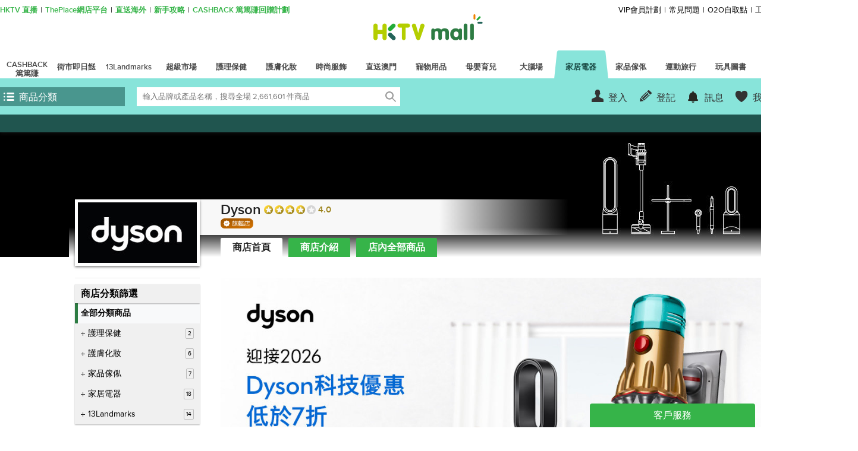

--- FILE ---
content_type: text/html;charset=UTF-8
request_url: https://www.hktvmall.com/hktv/zh/main/Dyson/s/H7183001
body_size: 100340
content:
<!DOCTYPE html>
<html lang="zh">
<head >

    <title>Dyson&#29986;&#21697;&#19968;&#35261; | HKTVmall &#39321;&#28207;&#26368;&#22823;&#32178;&#36092;&#24179;&#21488; | HKTVmall &#39321;&#28207;&#26368;&#22823;&#32178;&#36092;&#24179;&#21488;</title>

    <script>
    var MetaTagData;
    (function (MetaTagData) {

        MetaTagData.metatags = [{"name":"keywords","content":"香港電視，網上購物"},{"name":"description","content":"瀏覽Dyson的電子電器產品! ✓全場600,000+件商品 ✓真實客戶評論 ✓買滿$500免費送貨上門 ✓超過200個自取點 | ✓全場950,000+件商品 ✓真實客戶評論 ✓買滿$500免費送貨上門 ✓超過200個自取點"},{"name":"robots","content":"index,follow"},{"name":"HandheldFriendly","content":"True"},{"name":"MobileOptimized","content":"1280"},{"name":"viewport","content":"width\u003d1280, target-densitydpi\u003d160, maximum-scale\u003d1.0"}];
        MetaTagData.metatagsStr = [];

        
                MetaTagData.landingCategoryTree = [{"categoryCode":"AA32080000000","name":"洗衣機 雪櫃 冷氣機","count":7656,"url":"/main/Home-Appliances/Home-Appliances/Washer-%26-Refrigerator-%26-Air-Conditioner/c/AA32080000000","logos":[{"imageUrl":"https://images.hktvmall.com/h0888001//h0888001_mobilelogo_160129045528.jpg","clickUrl":"https://cloud.marketing.hktvmall.com/citi_HKTVmall_creditcard","alt":"test","mabsRefId":"Ad_HomeAndFamily_CategoryHotBrands_NA_AA32080000000_H0888001_20250724_1_1"},{"imageUrl":"https://images.hktvmall.com/h5912003/h5912003_mobilelogo_221230050202.jpg","clickUrl":"https://www.hktvmall.com/hktv/zh/main/LG%E7%94%9F%E6%B4%BB%E5%AE%B6%E9%9B%BB%E5%8F%8A%E7%A9%BA%E6%B0%A3%E8%AD%B7%E7%90%86/s/H5912003?page\u003d0\u0026q\u003d%3Alive-time-asc%3Acategory%3AAA32000000000%3Astore%3AH5912003%3Astreet%3Amain%3A","alt":"LG","mabsRefId":""},{"imageUrl":"https://images.hktvmall.com/h0610019/h0610019_mobilelogo_210323093234.jpg","clickUrl":"https://www.hktvmall.com/hktv/zh/main/Samsung/s/H0610019","alt":"Samsung","mabsRefId":""},{"imageUrl":"https://images.hktvmall.com/h9784001/h9784001_mobilelogo_220425062800.jpg","clickUrl":"hktvmall.com/s/H9784001","alt":"siemens_ha_cat_tree_logo","mabsRefId":""},{"imageUrl":"https://images.hktvmall.com/h6617002/h6617002_mobilelogo_221026033310.jpg","clickUrl":"hktvmall.com/s/H6617002","alt":"Indesit","mabsRefId":""},{"imageUrl":"https://images.hktvmall.com/h6617003/h6617003_mobilelogo_230221105851.jpg","clickUrl":"hktvmall.com/s/H6617003","alt":"WHIRLPOOL","mabsRefId":""},{"imageUrl":"https://images.hktvmall.com/h8008001/h8008001_mobilelogo_200720015959.jpg","clickUrl":"hktvmall.com/s/H8008001","alt":"Miele","mabsRefId":""}],"subCats":[{"categoryCode":"AA32080500000","name":"雪櫃","count":1348,"url":"/main/Home-Appliances/Home-Appliances/Washer-%26-Refrigerator-%26-Air-Conditioner/Refrigerator/c/AA32080500000","subCats":[{"categoryCode":"AA32080505001","name":"單門雪櫃","count":164,"url":"/main/Home-Appliances/Home-Appliances/Washer-%26-Refrigerator-%26-Air-Conditioner/Refrigerator/Single-Door/c/AA32080505001"},{"categoryCode":"AA32080510001","name":"雙門雪櫃","count":700,"url":"/main/Home-Appliances/Home-Appliances/Washer-%26-Refrigerator-%26-Air-Conditioner/Refrigerator/Two---Door/c/AA32080510001"},{"categoryCode":"AA32080515001","name":"三門雪櫃","count":151,"url":"/main/Home-Appliances/Home-Appliances/Washer-%26-Refrigerator-%26-Air-Conditioner/Refrigerator/Three---Door/c/AA32080515001"},{"categoryCode":"AA32080520001","name":"多門雪櫃","count":163,"url":"/main/Home-Appliances/Home-Appliances/Washer-%26-Refrigerator-%26-Air-Conditioner/Refrigerator/Multi-Door/c/AA32080520001"},{"categoryCode":"AA32080525001","name":"冰櫃","count":64,"url":"/main/Home-Appliances/Home-Appliances/Washer-%26-Refrigerator-%26-Air-Conditioner/Refrigerator/Freezer/c/AA32080525001"},{"categoryCode":"AA32080530001","name":"迷你雪櫃","count":170,"url":"/main/Home-Appliances/Home-Appliances/Washer-%26-Refrigerator-%26-Air-Conditioner/Refrigerator/Mini-Refrigerator/c/AA32080530001"}]},{"categoryCode":"AA32081000000","name":"洗衣 乾衣機","count":2218,"url":"/main/Home-Appliances/Home-Appliances/Washer-%26-Refrigerator-%26-Air-Conditioner/Washer-%26-Dryer/c/AA32081000000","subCats":[{"categoryCode":"AA32081005000","name":"前置式洗衣機","count":792,"url":"/main/Home-Appliances/Home-Appliances/Washer-%26-Refrigerator-%26-Air-Conditioner/Washer-%26-Dryer/Front-Load-Washer/c/AA32081005000","subCats":[{"categoryCode":"AA32081005051","name":"5公斤以下洗衣量","count":13,"url":"/main/Home-Appliances/Home-Appliances/Washer-%26-Refrigerator-%26-Air-Conditioner/Washer-%26-Dryer/Front-Load-Washer/Below-5KG-Washing-Capacity/c/AA32081005051"},{"categoryCode":"AA32081005101","name":"5公斤洗衣量","count":11,"url":"/main/Home-Appliances/Home-Appliances/Washer-%26-Refrigerator-%26-Air-Conditioner/Washer-%26-Dryer/Front-Load-Washer/5KG-Washing-Capacity/c/AA32081005101"},{"categoryCode":"AA32081005151","name":"6公斤洗衣量","count":31,"url":"/main/Home-Appliances/Home-Appliances/Washer-%26-Refrigerator-%26-Air-Conditioner/Washer-%26-Dryer/Front-Load-Washer/6KG-Washing-Capacity/c/AA32081005151"},{"categoryCode":"AA32081005201","name":"7公斤洗衣量","count":236,"url":"/main/Home-Appliances/Home-Appliances/Washer-%26-Refrigerator-%26-Air-Conditioner/Washer-%26-Dryer/Front-Load-Washer/7KG-Washing-Capacity/c/AA32081005201"},{"categoryCode":"AA32081005251","name":"8公斤洗衣量","count":280,"url":"/main/Home-Appliances/Home-Appliances/Washer-%26-Refrigerator-%26-Air-Conditioner/Washer-%26-Dryer/Front-Load-Washer/8KG-Washing-Capacity/c/AA32081005251"},{"categoryCode":"AA32081005301","name":"8公斤以上洗衣量","count":230,"url":"/main/Home-Appliances/Home-Appliances/Washer-%26-Refrigerator-%26-Air-Conditioner/Washer-%26-Dryer/Front-Load-Washer/Above-8KG-Washing-Capacity/c/AA32081005301"}]},{"categoryCode":"AA32081010000","name":"上置式洗衣機","count":448,"url":"/main/Home-Appliances/Home-Appliances/Washer-%26-Refrigerator-%26-Air-Conditioner/Washer-%26-Dryer/Top-Load-Washer/c/AA32081010000","subCats":[{"categoryCode":"AA32081010051","name":"5公斤以下洗衣量","count":19,"url":"/main/Home-Appliances/Home-Appliances/Washer-%26-Refrigerator-%26-Air-Conditioner/Washer-%26-Dryer/Top-Load-Washer/Below-5KG-Washing-Capacity/c/AA32081010051"},{"categoryCode":"AA32081010101","name":"5公斤洗衣量","count":10,"url":"/main/Home-Appliances/Home-Appliances/Washer-%26-Refrigerator-%26-Air-Conditioner/Washer-%26-Dryer/Top-Load-Washer/5KG-Washing-Capacity/c/AA32081010101"},{"categoryCode":"AA32081010151","name":"6公斤洗衣量","count":58,"url":"/main/Home-Appliances/Home-Appliances/Washer-%26-Refrigerator-%26-Air-Conditioner/Washer-%26-Dryer/Top-Load-Washer/6KG-Washing-Capacity/c/AA32081010151"},{"categoryCode":"AA32081010201","name":"7公斤洗衣量","count":196,"url":"/main/Home-Appliances/Home-Appliances/Washer-%26-Refrigerator-%26-Air-Conditioner/Washer-%26-Dryer/Top-Load-Washer/7KG-Washing-Capacity/c/AA32081010201"},{"categoryCode":"AA32081010251","name":"8公斤洗衣量","count":82,"url":"/main/Home-Appliances/Home-Appliances/Washer-%26-Refrigerator-%26-Air-Conditioner/Washer-%26-Dryer/Top-Load-Washer/8KG-Washing-Capacity/c/AA32081010251"},{"categoryCode":"AA32081010301","name":"8公斤以上洗衣量","count":101,"url":"/main/Home-Appliances/Home-Appliances/Washer-%26-Refrigerator-%26-Air-Conditioner/Washer-%26-Dryer/Top-Load-Washer/Above-8KG-Washing-Capacity/c/AA32081010301"}]},{"categoryCode":"AA32081015000","name":"乾衣機","count":145,"url":"/main/Home-Appliances/Home-Appliances/Washer-%26-Refrigerator-%26-Air-Conditioner/Washer-%26-Dryer/Dryer/c/AA32081015000","subCats":[{"categoryCode":"AA32081015051","name":"5公斤以下洗衣量","count":16,"url":"/main/Home-Appliances/Home-Appliances/Washer-%26-Refrigerator-%26-Air-Conditioner/Washer-%26-Dryer/Dryer/Below-5KG-Washing-Capacity/c/AA32081015051"},{"categoryCode":"AA32081015101","name":"5公斤洗衣量","count":11,"url":"/main/Home-Appliances/Home-Appliances/Washer-%26-Refrigerator-%26-Air-Conditioner/Washer-%26-Dryer/Dryer/5KG-Washing-Capacity/c/AA32081015101"},{"categoryCode":"AA32081015151","name":"6公斤洗衣量","count":2,"url":"/main/Home-Appliances/Home-Appliances/Washer-%26-Refrigerator-%26-Air-Conditioner/Washer-%26-Dryer/Dryer/6KG-Washing-Capacity/c/AA32081015151"},{"categoryCode":"AA32081015201","name":"7公斤洗衣量","count":23,"url":"/main/Home-Appliances/Home-Appliances/Washer-%26-Refrigerator-%26-Air-Conditioner/Washer-%26-Dryer/Dryer/7KG-Washing-Capacity/c/AA32081015201"},{"categoryCode":"AA32081015251","name":"8公斤洗衣量","count":35,"url":"/main/Home-Appliances/Home-Appliances/Washer-%26-Refrigerator-%26-Air-Conditioner/Washer-%26-Dryer/Dryer/8KG-Washing-Capacity/c/AA32081015251"},{"categoryCode":"AA32081015301","name":"8公斤以上洗衣量","count":59,"url":"/main/Home-Appliances/Home-Appliances/Washer-%26-Refrigerator-%26-Air-Conditioner/Washer-%26-Dryer/Dryer/Above-8KG-Washing-Capacity/c/AA32081015301"}]},{"categoryCode":"AA32081020000","name":"2合1洗衣乾衣機","count":320,"url":"/main/Home-Appliances/Home-Appliances/Washer-%26-Refrigerator-%26-Air-Conditioner/Washer-%26-Dryer/Combo-Washer-Dryer/c/AA32081020000","subCats":[{"categoryCode":"AA32081020051","name":"5公斤以下洗衣量","count":3,"url":"/main/Home-Appliances/Home-Appliances/Washer-%26-Refrigerator-%26-Air-Conditioner/Washer-%26-Dryer/Combo-Washer-Dryer/Below-5KG-Washing-Capacity/c/AA32081020051"},{"categoryCode":"AA32081020101","name":"5公斤洗衣量","count":2,"url":"/main/Home-Appliances/Home-Appliances/Washer-%26-Refrigerator-%26-Air-Conditioner/Washer-%26-Dryer/Combo-Washer-Dryer/5KG-Washing-Capacity/c/AA32081020101"},{"categoryCode":"AA32081020151","name":"6公斤洗衣量","count":6,"url":"/main/Home-Appliances/Home-Appliances/Washer-%26-Refrigerator-%26-Air-Conditioner/Washer-%26-Dryer/Combo-Washer-Dryer/6KG-Washing-Capacity/c/AA32081020151"},{"categoryCode":"AA32081020201","name":"7公斤洗衣量","count":28,"url":"/main/Home-Appliances/Home-Appliances/Washer-%26-Refrigerator-%26-Air-Conditioner/Washer-%26-Dryer/Combo-Washer-Dryer/7KG-Washing-Capacity/c/AA32081020201"},{"categoryCode":"AA32081020251","name":"8公斤洗衣量","count":143,"url":"/main/Home-Appliances/Home-Appliances/Washer-%26-Refrigerator-%26-Air-Conditioner/Washer-%26-Dryer/Combo-Washer-Dryer/8KG-Washing-Capacity/c/AA32081020251"},{"categoryCode":"AA32081020301","name":"8公斤以上洗衣量","count":138,"url":"/main/Home-Appliances/Home-Appliances/Washer-%26-Refrigerator-%26-Air-Conditioner/Washer-%26-Dryer/Combo-Washer-Dryer/Above-8KG-Washing-Capacity/c/AA32081020301"}]},{"categoryCode":"AA32081025001","name":"蒸氣乾洗機","count":37,"url":"/main/Home-Appliances/Home-Appliances/Washer-%26-Refrigerator-%26-Air-Conditioner/Washer-%26-Dryer/Steam-Dryer/c/AA32081025001"},{"categoryCode":"AA32081030001","name":"衣物烘乾機 架","count":342,"url":"/main/Home-Appliances/Home-Appliances/Washer-%26-Refrigerator-%26-Air-Conditioner/Washer-%26-Dryer/Clothes-Dryer/c/AA32081030001"},{"categoryCode":"AA32081035001","name":"便攜洗衣機","count":197,"url":"/main/Home-Appliances/Home-Appliances/Washer-%26-Refrigerator-%26-Air-Conditioner/Washer-%26-Dryer/Portable-Washer/c/AA32081035001"}]},{"categoryCode":"AA32081500000","name":"冷氣機","count":4111,"url":"/main/Home-Appliances/Home-Appliances/Washer-%26-Refrigerator-%26-Air-Conditioner/Air-Conditioner/c/AA32081500000","subCats":[{"categoryCode":"AA32081505000","name":"窗口式","count":1908,"url":"/main/Home-Appliances/Home-Appliances/Washer-%26-Refrigerator-%26-Air-Conditioner/Air-Conditioner/Window-Mounted/c/AA32081505000","subCats":[{"categoryCode":"AA32081505051","name":"3/4 匹","count":433,"url":"/main/Home-Appliances/Home-Appliances/Washer-%26-Refrigerator-%26-Air-Conditioner/Air-Conditioner/Window-Mounted/3-4-HP/c/AA32081505051"},{"categoryCode":"AA32081505101","name":"1 匹","count":463,"url":"/main/Home-Appliances/Home-Appliances/Washer-%26-Refrigerator-%26-Air-Conditioner/Air-Conditioner/Window-Mounted/1-HP/c/AA32081505101"},{"categoryCode":"AA32081505151","name":"1.5 匹","count":417,"url":"/main/Home-Appliances/Home-Appliances/Washer-%26-Refrigerator-%26-Air-Conditioner/Air-Conditioner/Window-Mounted/1-5-HP/c/AA32081505151"},{"categoryCode":"AA32081505201","name":"2 匹","count":442,"url":"/main/Home-Appliances/Home-Appliances/Washer-%26-Refrigerator-%26-Air-Conditioner/Air-Conditioner/Window-Mounted/2-HP/c/AA32081505201"},{"categoryCode":"AA32081505251","name":"2.5 匹","count":152,"url":"/main/Home-Appliances/Home-Appliances/Washer-%26-Refrigerator-%26-Air-Conditioner/Air-Conditioner/Window-Mounted/2-5-HP/c/AA32081505251"},{"categoryCode":"AA32081505301","name":"2.5 匹以上","count":18,"url":"/main/Home-Appliances/Home-Appliances/Washer-%26-Refrigerator-%26-Air-Conditioner/Air-Conditioner/Window-Mounted/2-5-HP-Above/c/AA32081505301"}]},{"categoryCode":"AA32081510000","name":"掛牆分體式","count":1337,"url":"/main/Home-Appliances/Home-Appliances/Washer-%26-Refrigerator-%26-Air-Conditioner/Air-Conditioner/Wall-Mounted-Split-System/c/AA32081510000","subCats":[{"categoryCode":"AA32081510051","name":"3/4 匹","count":38,"url":"/main/Home-Appliances/Home-Appliances/Washer-%26-Refrigerator-%26-Air-Conditioner/Air-Conditioner/Wall-Mounted-Split-System/3-4-HP/c/AA32081510051"},{"categoryCode":"AA32081510101","name":"1 匹","count":369,"url":"/main/Home-Appliances/Home-Appliances/Washer-%26-Refrigerator-%26-Air-Conditioner/Air-Conditioner/Wall-Mounted-Split-System/1-HP/c/AA32081510101"},{"categoryCode":"AA32081510151","name":"1.5 匹","count":375,"url":"/main/Home-Appliances/Home-Appliances/Washer-%26-Refrigerator-%26-Air-Conditioner/Air-Conditioner/Wall-Mounted-Split-System/1-5-HP/c/AA32081510151"},{"categoryCode":"AA32081510201","name":"2 匹","count":321,"url":"/main/Home-Appliances/Home-Appliances/Washer-%26-Refrigerator-%26-Air-Conditioner/Air-Conditioner/Wall-Mounted-Split-System/2-HP/c/AA32081510201"},{"categoryCode":"AA32081510251","name":"2.5 匹","count":186,"url":"/main/Home-Appliances/Home-Appliances/Washer-%26-Refrigerator-%26-Air-Conditioner/Air-Conditioner/Wall-Mounted-Split-System/2-5-HP/c/AA32081510251"},{"categoryCode":"AA32081510301","name":"2.5 匹以上","count":55,"url":"/main/Home-Appliances/Home-Appliances/Washer-%26-Refrigerator-%26-Air-Conditioner/Air-Conditioner/Wall-Mounted-Split-System/2-5-HP-Above/c/AA32081510301"}]},{"categoryCode":"AA32081515000","name":"窗口分體式","count":181,"url":"/main/Home-Appliances/Home-Appliances/Washer-%26-Refrigerator-%26-Air-Conditioner/Air-Conditioner/Window-Mounted-Split-System/c/AA32081515000","subCats":[{"categoryCode":"AA32081515051","name":"3/4 匹","count":20,"url":"/main/Home-Appliances/Home-Appliances/Washer-%26-Refrigerator-%26-Air-Conditioner/Air-Conditioner/Window-Mounted-Split-System/3-4-HP/c/AA32081515051"},{"categoryCode":"AA32081515101","name":"1 匹","count":49,"url":"/main/Home-Appliances/Home-Appliances/Washer-%26-Refrigerator-%26-Air-Conditioner/Air-Conditioner/Window-Mounted-Split-System/1-HP/c/AA32081515101"},{"categoryCode":"AA32081515151","name":"1.5 匹","count":59,"url":"/main/Home-Appliances/Home-Appliances/Washer-%26-Refrigerator-%26-Air-Conditioner/Air-Conditioner/Window-Mounted-Split-System/1-5-HP/c/AA32081515151"},{"categoryCode":"AA32081515201","name":"2 匹","count":48,"url":"/main/Home-Appliances/Home-Appliances/Washer-%26-Refrigerator-%26-Air-Conditioner/Air-Conditioner/Window-Mounted-Split-System/2-HP/c/AA32081515201"},{"categoryCode":"AA32081515251","name":"2.5 匹","count":4,"url":"/main/Home-Appliances/Home-Appliances/Washer-%26-Refrigerator-%26-Air-Conditioner/Air-Conditioner/Window-Mounted-Split-System/2-5-HP/c/AA32081515251"},{"categoryCode":"AA32081515301","name":"2.5 匹以上","count":9,"url":"/main/Home-Appliances/Home-Appliances/Washer-%26-Refrigerator-%26-Air-Conditioner/Air-Conditioner/Window-Mounted-Split-System/2-5-HP-Above/c/AA32081515301"}]},{"categoryCode":"AA32081520000","name":"天花式","count":46,"url":"/main/Home-Appliances/Home-Appliances/Washer-%26-Refrigerator-%26-Air-Conditioner/Air-Conditioner/Ceiling-Mounted/c/AA32081520000","subCats":[{"categoryCode":"AA32081520051","name":"3/4 匹","count":3,"url":"/main/Home-Appliances/Home-Appliances/Washer-%26-Refrigerator-%26-Air-Conditioner/Air-Conditioner/Ceiling-Mounted/3-4-HP/c/AA32081520051"},{"categoryCode":"AA32081520101","name":"1 匹","count":2,"url":"/main/Home-Appliances/Home-Appliances/Washer-%26-Refrigerator-%26-Air-Conditioner/Air-Conditioner/Ceiling-Mounted/1-HP/c/AA32081520101"},{"categoryCode":"AA32081520151","name":"1.5 匹","count":4,"url":"/main/Home-Appliances/Home-Appliances/Washer-%26-Refrigerator-%26-Air-Conditioner/Air-Conditioner/Ceiling-Mounted/1-5-HP/c/AA32081520151"},{"categoryCode":"AA32081520201","name":"2 匹","count":5,"url":"/main/Home-Appliances/Home-Appliances/Washer-%26-Refrigerator-%26-Air-Conditioner/Air-Conditioner/Ceiling-Mounted/2-HP/c/AA32081520201"},{"categoryCode":"AA32081520251","name":"2.5 匹","count":7,"url":"/main/Home-Appliances/Home-Appliances/Washer-%26-Refrigerator-%26-Air-Conditioner/Air-Conditioner/Ceiling-Mounted/2-5-HP/c/AA32081520251"},{"categoryCode":"AA32081520301","name":"2.5 匹以上","count":25,"url":"/main/Home-Appliances/Home-Appliances/Washer-%26-Refrigerator-%26-Air-Conditioner/Air-Conditioner/Ceiling-Mounted/2-5-HP-Above/c/AA32081520301"}]},{"categoryCode":"AA32081525001","name":"座地式","count":211,"url":"/main/Home-Appliances/Home-Appliances/Washer-%26-Refrigerator-%26-Air-Conditioner/Air-Conditioner/Floor-Standing/c/AA32081525001"},{"categoryCode":"AA32081530001","name":"座枱 便攜式","count":154,"url":"/main/Home-Appliances/Home-Appliances/Washer-%26-Refrigerator-%26-Air-Conditioner/Air-Conditioner/Table-Standing-%26-Portable/c/AA32081530001"},{"categoryCode":"AA32081535001","name":"冷氣搖控器","count":89,"url":"/main/Home-Appliances/Home-Appliances/Washer-%26-Refrigerator-%26-Air-Conditioner/Air-Conditioner/Air-Conditioner-Remote/c/AA32081535001"},{"categoryCode":"AA32081540001","name":"隔塵網 擋風板","count":264,"url":"/main/Home-Appliances/Home-Appliances/Washer-%26-Refrigerator-%26-Air-Conditioner/Air-Conditioner/Dust-Filter-%26-Windshield/c/AA32081540001"}]}]},{"categoryCode":"AA32120000000","name":"電視及影音","count":5056,"url":"/main/Home-Appliances/Home-Appliances/Television-%26-Audio/c/AA32120000000","logos":[{"imageUrl":"https://images.hktvmall.com/p0042001/p0042001_mobilelogo_210319041344.jpg","clickUrl":"hktvmall.com/s/P0042001","alt":"Samsung","mabsRefId":""},{"imageUrl":"https://images.hktvmall.com/s8015001/s8015001_mobilelogo_221219113909.jpg","clickUrl":"hktvmall.com/s/B1558001","alt":"LG","mabsRefId":""},{"imageUrl":"https://images.hktvmall.com/h9074001/h9074001_mobilelogo_230714071408.jpg","clickUrl":"hktvmall.com/s/H9074001","alt":"TCL","mabsRefId":""}],"subCats":[{"categoryCode":"AA32120500000","name":"電視","count":2839,"url":"/main/Home-Appliances/Home-Appliances/Television-%26-Audio/Television/c/AA32120500000","subCats":[{"categoryCode":"AA32120505001","name":"20吋以下電視","count":32,"url":"/main/Home-Appliances/Home-Appliances/Television-%26-Audio/Television/Below-20-Inches/c/AA32120505001"},{"categoryCode":"AA32120510001","name":"20-29吋電視","count":71,"url":"/main/Home-Appliances/Home-Appliances/Television-%26-Audio/Television/20-29-Inches/c/AA32120510001"},{"categoryCode":"AA32120515001","name":"30-39吋電視","count":197,"url":"/main/Home-Appliances/Home-Appliances/Television-%26-Audio/Television/30-39-Inches/c/AA32120515001"},{"categoryCode":"AA32120520001","name":"40-49吋電視","count":491,"url":"/main/Home-Appliances/Home-Appliances/Television-%26-Audio/Television/40-49-Inches/c/AA32120520001"},{"categoryCode":"AA32120525001","name":"50-59吋電視","count":818,"url":"/main/Home-Appliances/Home-Appliances/Television-%26-Audio/Television/50-59-Inches/c/AA32120525001"},{"categoryCode":"AA32120530001","name":"60-69吋電視","count":421,"url":"/main/Home-Appliances/Home-Appliances/Television-%26-Audio/Television/60-69-Inches/c/AA32120530001"},{"categoryCode":"AA32120535001","name":"70-79吋電視","count":206,"url":"/main/Home-Appliances/Home-Appliances/Television-%26-Audio/Television/70-79-Inches/c/AA32120535001"},{"categoryCode":"AA32120540001","name":"80吋或以上電視","count":122,"url":"/main/Home-Appliances/Home-Appliances/Television-%26-Audio/Television/80-Inches-or-Above/c/AA32120540001"},{"categoryCode":"AA32120545001","name":"底座 牆架 臂架","count":187,"url":"/main/Home-Appliances/Home-Appliances/Television-%26-Audio/Television/TV-Stand/c/AA32120545001"},{"categoryCode":"AA32120550001","name":"電視遙控器","count":290,"url":"/main/Home-Appliances/Home-Appliances/Television-%26-Audio/Television/TV-Remote/c/AA32120550001"},{"categoryCode":"AA32120555001","name":"電視調諧器","count":6,"url":"/main/Home-Appliances/Home-Appliances/Television-%26-Audio/Television/TV-Tuner-Card/c/AA32120555001"},{"categoryCode":"AA32120560001","name":"3D眼鏡","count":1,"url":"/main/Home-Appliances/Home-Appliances/Television-%26-Audio/Television/3D-TV-Glasses/c/AA32120560001"}]},{"categoryCode":"AA32121000000","name":"音響喇叭","count":810,"url":"/main/Home-Appliances/Home-Appliances/Television-%26-Audio/Audio-%26-Speaker/c/AA32121000000","subCats":[{"categoryCode":"AA32121005001","name":"家庭影院組合","count":10,"url":"/main/Home-Appliances/Home-Appliances/Television-%26-Audio/Audio-%26-Speaker/Home-Theatre/c/AA32121005001"},{"categoryCode":"AA32121010001","name":"Soundbar","count":65,"url":"/main/Home-Appliances/Home-Appliances/Television-%26-Audio/Audio-%26-Speaker/Sound-Bar/c/AA32121010001"},{"categoryCode":"AA32121015001","name":"微型音響","count":24,"url":"/main/Home-Appliances/Home-Appliances/Television-%26-Audio/Audio-%26-Speaker/Mini-HiFi/c/AA32121015001"},{"categoryCode":"AA32121020001","name":"書架式喇叭","count":167,"url":"/main/Home-Appliances/Home-Appliances/Television-%26-Audio/Audio-%26-Speaker/Bookshelf-Speaker/c/AA32121020001"},{"categoryCode":"AA32121025001","name":"座地式喇叭","count":32,"url":"/main/Home-Appliances/Home-Appliances/Television-%26-Audio/Audio-%26-Speaker/Floor-Standing-Speaker/c/AA32121025001"},{"categoryCode":"AA32121030001","name":"電腦喇叭","count":62,"url":"/main/Home-Appliances/Home-Appliances/Television-%26-Audio/Audio-%26-Speaker/Computer-Speaker/c/AA32121030001"},{"categoryCode":"AA32121035001","name":"藍牙喇叭","count":380,"url":"/main/Home-Appliances/Home-Appliances/Television-%26-Audio/Audio-%26-Speaker/Portable-Speaker/c/AA32121035001"},{"categoryCode":"AA32121040001","name":"擴音機","count":17,"url":"/main/Home-Appliances/Home-Appliances/Television-%26-Audio/Audio-%26-Speaker/Amplifier/c/AA32121040001"},{"categoryCode":"AA32121045001","name":"其他喇叭","count":130,"url":"/main/Home-Appliances/Home-Appliances/Television-%26-Audio/Audio-%26-Speaker/Other-Speaker/c/AA32121045001"},{"categoryCode":"AA32121050001","name":"音響架","count":23,"url":"/main/Home-Appliances/Home-Appliances/Television-%26-Audio/Audio-%26-Speaker/Audio-Stand/c/AA32121050001"}]},{"categoryCode":"AA32121500000","name":"投影機","count":145,"url":"/main/Home-Appliances/Home-Appliances/Television-%26-Audio/Projector/c/AA32121500000","subCats":[{"categoryCode":"AA32121505001","name":"便攜式投影機","count":61,"url":"/main/Home-Appliances/Home-Appliances/Television-%26-Audio/Projector/Portable-Projector/c/AA32121505001"},{"categoryCode":"AA32121510001","name":"家用投影機","count":78,"url":"/main/Home-Appliances/Home-Appliances/Television-%26-Audio/Projector/Home-Projector/c/AA32121510001"},{"categoryCode":"AA32121515001","name":"商用投影機","count":4,"url":"/main/Home-Appliances/Home-Appliances/Television-%26-Audio/Projector/Business-Projector/c/AA32121515001"},{"categoryCode":"AA32121520001","name":"投影幕布","count":4,"url":"/main/Home-Appliances/Home-Appliances/Television-%26-Audio/Projector/Projector-Screen/c/AA32121520001"},{"categoryCode":"AA32121525001","name":"投影機支架","count":4,"url":"/main/Home-Appliances/Home-Appliances/Television-%26-Audio/Projector/Projector-Stand/c/AA32121525001"},{"categoryCode":"AA32121530001","name":"Laser 雷射遙控器","count":22,"url":"/main/Home-Appliances/Home-Appliances/Television-%26-Audio/Projector/Laser-Pointer/c/AA32121530001"}]},{"categoryCode":"AA32122000000","name":"播放器 盒子","count":149,"url":"/main/Home-Appliances/Home-Appliances/Television-%26-Audio/Media-Player-%26-Set-top-Box/c/AA32122000000","subCats":[{"categoryCode":"AA32122005001","name":"DVD播放器","count":46,"url":"/main/Home-Appliances/Home-Appliances/Television-%26-Audio/Media-Player-%26-Set-top-Box/DVD-Player/c/AA32122005001"},{"categoryCode":"AA32122010001","name":"藍光播放器","count":33,"url":"/main/Home-Appliances/Home-Appliances/Television-%26-Audio/Media-Player-%26-Set-top-Box/Blu-ray-Player/c/AA32122010001"},{"categoryCode":"AA32122015001","name":"電視盒子","count":71,"url":"/main/Home-Appliances/Home-Appliances/Television-%26-Audio/Media-Player-%26-Set-top-Box/Set-top-Box/c/AA32122015001"}]},{"categoryCode":"AA32122500000","name":"音樂播放器 收音機","count":204,"url":"/main/Home-Appliances/Home-Appliances/Television-%26-Audio/Audio-player-%26-Radio/c/AA32122500000","subCats":[{"categoryCode":"AA32122505001","name":"黑膠唱片機","count":31,"url":"/main/Home-Appliances/Home-Appliances/Television-%26-Audio/Audio-player-%26-Radio/Vinyl-Record-Player/c/AA32122505001"},{"categoryCode":"AA32122510001","name":"MP3 播放器","count":22,"url":"/main/Home-Appliances/Home-Appliances/Television-%26-Audio/Audio-player-%26-Radio/MP3-Player/c/AA32122510001"},{"categoryCode":"AA32122515001","name":"便攜式CD播放器","count":61,"url":"/main/Home-Appliances/Home-Appliances/Television-%26-Audio/Audio-player-%26-Radio/Portable-CD-Player/c/AA32122515001"},{"categoryCode":"AA32122520001","name":"收音機 卡式機","count":91,"url":"/main/Home-Appliances/Home-Appliances/Television-%26-Audio/Audio-player-%26-Radio/Radio-%26-Cassette-Player/c/AA32122520001"}]},{"categoryCode":"AA32123000000","name":"錄影機 錄音設備","count":350,"url":"/main/Home-Appliances/Home-Appliances/Television-%26-Audio/Video-Recorder-%26-Recording-Equipment/c/AA32123000000","subCats":[{"categoryCode":"AA32123005001","name":"錄影機","count":5,"url":"/main/Home-Appliances/Home-Appliances/Television-%26-Audio/Video-Recorder-%26-Recording-Equipment/Video-Recorder/c/AA32123005001"},{"categoryCode":"AA32123010001","name":"錄音機 錄音筆","count":40,"url":"/main/Home-Appliances/Home-Appliances/Television-%26-Audio/Video-Recorder-%26-Recording-Equipment/Audio-Recorder/c/AA32123010001"},{"categoryCode":"AA32123015001","name":"收音器材","count":21,"url":"/main/Home-Appliances/Home-Appliances/Television-%26-Audio/Video-Recorder-%26-Recording-Equipment/Recording-Device/c/AA32123015001"},{"categoryCode":"AA32123020001","name":"咪","count":283,"url":"/main/Home-Appliances/Home-Appliances/Television-%26-Audio/Video-Recorder-%26-Recording-Equipment/Microphone/c/AA32123020001"},{"categoryCode":"AA32123025001","name":"混音器","count":8,"url":"/main/Home-Appliances/Home-Appliances/Television-%26-Audio/Video-Recorder-%26-Recording-Equipment/Audio-Mixer/c/AA32123025001"}]},{"categoryCode":"AA32123500000","name":"影音線材 配件","count":565,"url":"/main/Home-Appliances/Home-Appliances/Television-%26-Audio/Audio-Cable-%26-Accessories/c/AA32123500000","subCats":[{"categoryCode":"AA32123505001","name":"天線","count":26,"url":"/main/Home-Appliances/Home-Appliances/Television-%26-Audio/Audio-Cable-%26-Accessories/Antenna/c/AA32123505001"},{"categoryCode":"AA32123510001","name":"AV 三色線","count":21,"url":"/main/Home-Appliances/Home-Appliances/Television-%26-Audio/Audio-Cable-%26-Accessories/AV-Cable/c/AA32123510001"},{"categoryCode":"AA32123515001","name":"HDMI線","count":299,"url":"/main/Home-Appliances/Home-Appliances/Television-%26-Audio/Audio-Cable-%26-Accessories/HDMI-Cable/c/AA32123515001"},{"categoryCode":"AA32123520001","name":"光纖線","count":4,"url":"/main/Home-Appliances/Home-Appliances/Television-%26-Audio/Audio-Cable-%26-Accessories/Fiber-optic-Cable/c/AA32123520001"},{"categoryCode":"AA32123525001","name":"電視線","count":25,"url":"/main/Home-Appliances/Home-Appliances/Television-%26-Audio/Audio-Cable-%26-Accessories/TV-Cable/c/AA32123525001"},{"categoryCode":"AA32123530001","name":"影音線","count":67,"url":"/main/Home-Appliances/Home-Appliances/Television-%26-Audio/Audio-Cable-%26-Accessories/Audio-Cable/c/AA32123530001"},{"categoryCode":"AA32123535001","name":"底座 牆架 臂架","count":46,"url":"/main/Home-Appliances/Home-Appliances/Television-%26-Audio/Audio-Cable-%26-Accessories/TV-Stand/c/AA32123535001"},{"categoryCode":"AA32123540001","name":"電視遙控器","count":18,"url":"/main/Home-Appliances/Home-Appliances/Television-%26-Audio/Audio-Cable-%26-Accessories/TV-Remote/c/AA32123540001"},{"categoryCode":"AA32123545001","name":"電視調諧器","count":2,"url":"/main/Home-Appliances/Home-Appliances/Television-%26-Audio/Audio-Cable-%26-Accessories/TV-Tuner-Card/c/AA32123545001"},{"categoryCode":"AA32123550001","name":"藍牙發射器","count":58,"url":"/main/Home-Appliances/Home-Appliances/Television-%26-Audio/Audio-Cable-%26-Accessories/Bluetooth-Transmitter/c/AA32123550001"},{"categoryCode":"AA32123555001","name":"萬能遙控","count":4,"url":"/main/Home-Appliances/Home-Appliances/Television-%26-Audio/Audio-Cable-%26-Accessories/Universal-Remote/c/AA32123555001"}]},{"categoryCode":"AA32124000001","name":"卡啦OK組合","count":50,"url":"/main/Home-Appliances/Home-Appliances/Television-%26-Audio/Karaoke-Home-System/c/AA32124000001"},{"categoryCode":"AA32124500000","name":"CD DVD 黑膠唱片","count":21,"url":"/main/Home-Appliances/Home-Appliances/Television-%26-Audio/CD-%26-DVD-%26-Vinyl-Record/c/AA32124500000","subCats":[{"categoryCode":"AA32124505001","name":"CD","count":3,"url":"/main/Home-Appliances/Home-Appliances/Television-%26-Audio/CD-%26-DVD-%26-Vinyl-Record/CD/c/AA32124505001"},{"categoryCode":"AA32124510001","name":"DVD","count":14,"url":"/main/Home-Appliances/Home-Appliances/Television-%26-Audio/CD-%26-DVD-%26-Vinyl-Record/DVD/c/AA32124510001"},{"categoryCode":"AA32124515001","name":"Blu-ray","count":4,"url":"/main/Home-Appliances/Home-Appliances/Television-%26-Audio/CD-%26-DVD-%26-Vinyl-Record/Blu-ray/c/AA32124515001"}]}]},{"categoryCode":"AA32180000000","name":"廚房電器","count":21604,"url":"/main/Home-Appliances/Home-Appliances/Kitchen-Appliances/c/AA32180000000","logos":[{"imageUrl":"https://cdn-media.hktvmall.com/hktv-mms/HKTV/mms/storeLogo/dc13/62b6/80e7/QDnfiOFCFT20250402152653.jpg","clickUrl":"https://www.hktvmall.com/s/B1399001","alt":"精選優惠","mabsRefId":"Ad_HomeAndFamily_CategoryHotBrands_NA_AA32180000000_B1399001_20250915_7_403786"},{"imageUrl":"https://images.hktvmall.com/h9784001/h9784001_mobilelogo_220425062800.jpg","clickUrl":"https://www.hktvmall.com/hktv/zh/main/%E8%A5%BF%E9%96%80%E5%AD%90%E5%AE%B6%E9%9B%BB/s/H9784001?page\u003d0\u0026q\u003d%3Alive-time-asc%3Acategory%3AAA32180000000%3Astore%3AH9784001%3Astreet%3Amain%3A","alt":"西門子","mabsRefId":""},{"imageUrl":"https://images.hktvmall.com/h5282001//h5282001_mobilelogo_170113054815.jpg","clickUrl":"hktvmall.com/s/H5282001","alt":"Boncafe","mabsRefId":""},{"imageUrl":"https://images.hktvmall.com/h0191008/h0191008_mobilelogo_210209123833.jpg","clickUrl":"hktvmall.com/s/H0191008","alt":"Proluxury","mabsRefId":""},{"imageUrl":"https://images.hktvmall.com/h5595001/h5595001_mobilelogo_190528051236.jpg","clickUrl":"hktvmall.com/s/H5595001","alt":"Turbo Italy","mabsRefId":""},{"imageUrl":"https://images.hktvmall.com/h5923001/h5923001_mobilelogo_210803103132.jpg","clickUrl":"hktvmall.com/s/H5923001","alt":"WATSON’S WATER","mabsRefId":""},{"imageUrl":"https://images.hktvmall.com/h5969001/h5969001_mobilelogo_180626053602.jpg","clickUrl":"hktvmall.com/s/H5969001","alt":"illy","mabsRefId":""},{"imageUrl":"https://images.hktvmall.com/h9784002/h9784002_mobilelogo_230126034512.jpg","clickUrl":"http://www.hktvmall.com/s/H9784002","alt":"bosch_ha_cat_tree_logo","mabsRefId":""},{"imageUrl":"//images.hktvmall.com/h1241001/h1241001_storelogo_220413050645.jpg","clickUrl":"https://www.hktvmall.com/s/H1241001","alt":"comfee_ha_cat_tree_logo","mabsRefId":""},{"imageUrl":"https://images.hktvmall.com/h0762004/h0762004_mobilelogo_221130052729.jpg","clickUrl":"hktvmall.com/s/H0762004","alt":"De\u0027Longhi","mabsRefId":""},{"imageUrl":"https://cdn-media.hktvmall.com/hktv-mms/HKTV/mms/storeLogo/d44e/62b0/847d/PVFhthoyuI20250227144532.png","clickUrl":"hktvmall.com/s/H5060002","alt":"Nespresso","mabsRefId":""},{"imageUrl":"https://images.hktvmall.com/h5276001//h5276001_mobilelogo_170228065935.jpg","clickUrl":"hktvmall.com/s/H5276001","alt":"ecHome","mabsRefId":""},{"imageUrl":"https://images.hktvmall.com/h6617001/h6617001_mobilelogo_200324095441.jpg","clickUrl":"hktvmall.com/s/H6617001","alt":"KitchenAid","mabsRefId":""},{"imageUrl":"https://images.hktvmall.com/h6404003/h6404003_mobilelogo_210712045013.jpg","clickUrl":"hktvmall.com/s/H6404003","alt":"GERMAN","mabsRefId":""},{"imageUrl":"https://images.hktvmall.com/h9073001/h9073001_mobilelogo_210706080529.jpg","clickUrl":"hktvmall.com/s/H9073001","alt":"BRUNO","mabsRefId":""},{"imageUrl":"https://images.hktvmall.com/h6404005/h6404005_mobilelogo_210927040223.jpg","clickUrl":"hktvmall.com/s/H6404005","alt":"日本山崎","mabsRefId":""},{"imageUrl":"https://images.hktvmall.com/h8008001/h8008001_mobilelogo_200720015959.jpg","clickUrl":"hktvmall.com/s/H8008001","alt":"Miele","mabsRefId":""}],"subCats":[{"categoryCode":"AA32180500000","name":"抽油煙機","count":1818,"url":"/main/Home-Appliances/Home-Appliances/Kitchen-Appliances/Range-Hood/c/AA32180500000","subCats":[{"categoryCode":"AA32180505001","name":"550 mm 闊 以下","count":45,"url":"/main/Home-Appliances/Home-Appliances/Kitchen-Appliances/Range-Hood/550mm-Width-Below/c/AA32180505001"},{"categoryCode":"AA32180510001","name":"551 - 650 mm 闊 (約60cm)","count":133,"url":"/main/Home-Appliances/Home-Appliances/Kitchen-Appliances/Range-Hood/551-650mm-Width/c/AA32180510001"},{"categoryCode":"AA32180515001","name":"651 - 750 mm 闊 (約70cm)","count":1059,"url":"/main/Home-Appliances/Home-Appliances/Kitchen-Appliances/Range-Hood/651-750mm-Width/c/AA32180515001"},{"categoryCode":"AA32180520001","name":"751 - 850 mm 闊 (約80cm)","count":89,"url":"/main/Home-Appliances/Home-Appliances/Kitchen-Appliances/Range-Hood/751-850mm-Width/c/AA32180520001"},{"categoryCode":"AA32180525001","name":"851 - 950 mm 闊 (約90cm)","count":454,"url":"/main/Home-Appliances/Home-Appliances/Kitchen-Appliances/Range-Hood/851-950mm-Width/c/AA32180525001"},{"categoryCode":"AA32180530001","name":"951 - 1050 mm 闊 (約100cm)","count":2,"url":"/main/Home-Appliances/Home-Appliances/Kitchen-Appliances/Range-Hood/951-1050mm-Width/c/AA32180530001"},{"categoryCode":"AA32180535001","name":"1050 mm 闊 以上","count":42,"url":"/main/Home-Appliances/Home-Appliances/Kitchen-Appliances/Range-Hood/1050-Width-Above/c/AA32180535001"},{"categoryCode":"AA32180540001","name":"集油杯 油網 燈膽","count":28,"url":"/main/Home-Appliances/Home-Appliances/Kitchen-Appliances/Range-Hood/Oil-Cup-%26-Filter/c/AA32180540001"}]},{"categoryCode":"AA32181000000","name":"洗碗機 乾碗 消毒碗櫃","count":627,"url":"/main/Home-Appliances/Home-Appliances/Kitchen-Appliances/Dish-Washer-%26-Dryer-%26-Sterilizer/c/AA32181000000","subCats":[{"categoryCode":"AA32181005001","name":"洗碗機","count":310,"url":"/main/Home-Appliances/Home-Appliances/Kitchen-Appliances/Dish-Washer-%26-Dryer-%26-Sterilizer/Dish-Washer/c/AA32181005001"},{"categoryCode":"AA32181010001","name":"乾碗機","count":55,"url":"/main/Home-Appliances/Home-Appliances/Kitchen-Appliances/Dish-Washer-%26-Dryer-%26-Sterilizer/Dish-Dryer/c/AA32181010001"},{"categoryCode":"AA32181015001","name":"消毒碗櫃","count":303,"url":"/main/Home-Appliances/Home-Appliances/Kitchen-Appliances/Dish-Washer-%26-Dryer-%26-Sterilizer/Dish-Sterilizer/c/AA32181015001"}]},{"categoryCode":"AA32181500000","name":"電磁爐 煮食爐","count":1649,"url":"/main/Home-Appliances/Home-Appliances/Kitchen-Appliances/Induction-Cooker/c/AA32181500000","subCats":[{"categoryCode":"AA32181505001","name":"嶔入式電磁爐","count":423,"url":"/main/Home-Appliances/Home-Appliances/Kitchen-Appliances/Induction-Cooker/Built-in-Induction-Stove/c/AA32181505001"},{"categoryCode":"AA32181510001","name":"座枱式電磁爐","count":337,"url":"/main/Home-Appliances/Home-Appliances/Kitchen-Appliances/Induction-Cooker/Free-standing-Induction-Stove/c/AA32181510001"},{"categoryCode":"AA32181515001","name":"電陶爐","count":165,"url":"/main/Home-Appliances/Home-Appliances/Kitchen-Appliances/Induction-Cooker/Ceramic-Stove/c/AA32181515001"},{"categoryCode":"AA32181520001","name":"電磁 電陶二合一爐","count":142,"url":"/main/Home-Appliances/Home-Appliances/Kitchen-Appliances/Induction-Cooker/2-in-1-Induction-%26-Ceramic-Stove/c/AA32181520001"},{"categoryCode":"AA32181525001","name":"電熱爐","count":138,"url":"/main/Home-Appliances/Home-Appliances/Kitchen-Appliances/Induction-Cooker/Electric-Stove/c/AA32181525001"},{"categoryCode":"AA32181530001","name":"煤氣爐","count":388,"url":"/main/Home-Appliances/Home-Appliances/Kitchen-Appliances/Induction-Cooker/Gas-Stove/c/AA32181530001"},{"categoryCode":"AA32181535001","name":"石油氣爐","count":263,"url":"/main/Home-Appliances/Home-Appliances/Kitchen-Appliances/Induction-Cooker/LP-Gas-Stove/c/AA32181535001"},{"categoryCode":"AA32181540001","name":"火鍋 Gas爐","count":25,"url":"/main/Home-Appliances/Home-Appliances/Kitchen-Appliances/Induction-Cooker/Hotpot-Gas-Stove/c/AA32181540001"},{"categoryCode":"AA32181545001","name":"爐架 爐碟","count":37,"url":"/main/Home-Appliances/Home-Appliances/Kitchen-Appliances/Induction-Cooker/Stove-Stand-%26-Drip-Pan/c/AA32181545001"}]},{"categoryCode":"AA32182000000","name":"微波爐 焗爐 電蒸爐","count":2408,"url":"/main/Home-Appliances/Home-Appliances/Kitchen-Appliances/Microwave-%26-Oven-%26-Electric-Steamer/c/AA32182000000","subCats":[{"categoryCode":"AA32182005001","name":"水波爐","count":43,"url":"/main/Home-Appliances/Home-Appliances/Kitchen-Appliances/Microwave-%26-Oven-%26-Electric-Steamer/Steam-Cooking-Pot/c/AA32182005001"},{"categoryCode":"AA32182010001","name":"光波爐","count":17,"url":"/main/Home-Appliances/Home-Appliances/Kitchen-Appliances/Microwave-%26-Oven-%26-Electric-Steamer/Halogen-Cooking-Pot/c/AA32182010001"},{"categoryCode":"AA32182015001","name":"微波爐","count":262,"url":"/main/Home-Appliances/Home-Appliances/Kitchen-Appliances/Microwave-%26-Oven-%26-Electric-Steamer/Microwave/c/AA32182015001"},{"categoryCode":"AA32182020001","name":"微波焗爐","count":137,"url":"/main/Home-Appliances/Home-Appliances/Kitchen-Appliances/Microwave-%26-Oven-%26-Electric-Steamer/Microwave-Oven/c/AA32182020001"},{"categoryCode":"AA32182025001","name":"電焗爐","count":368,"url":"/main/Home-Appliances/Home-Appliances/Kitchen-Appliances/Microwave-%26-Oven-%26-Electric-Steamer/Electric-Oven/c/AA32182025001"},{"categoryCode":"AA32182030001","name":"蒸焗爐","count":358,"url":"/main/Home-Appliances/Home-Appliances/Kitchen-Appliances/Microwave-%26-Oven-%26-Electric-Steamer/Steam-Oven/c/AA32182030001"},{"categoryCode":"AA32182035001","name":"電蒸爐","count":744,"url":"/main/Home-Appliances/Home-Appliances/Kitchen-Appliances/Microwave-%26-Oven-%26-Electric-Steamer/Electric-Steam-Oven/c/AA32182035001"},{"categoryCode":"AA32182040001","name":"電蒸籠","count":449,"url":"/main/Home-Appliances/Home-Appliances/Kitchen-Appliances/Microwave-%26-Oven-%26-Electric-Steamer/Electric-Food-Steamer/c/AA32182040001"},{"categoryCode":"AA32182045001","name":"電子蒸飯盒","count":267,"url":"/main/Home-Appliances/Home-Appliances/Kitchen-Appliances/Microwave-%26-Oven-%26-Electric-Steamer/Electric-Lunch-Box/c/AA32182045001"}]},{"categoryCode":"AA32182500000","name":"電飯煲","count":1179,"url":"/main/Home-Appliances/Home-Appliances/Kitchen-Appliances/Rice-Cooker/c/AA32182500000","subCats":[{"categoryCode":"AA32182505001","name":"傳統電飯煲","count":681,"url":"/main/Home-Appliances/Home-Appliances/Kitchen-Appliances/Rice-Cooker/Traditional-Rice-Cooker/c/AA32182505001"},{"categoryCode":"AA32182510001","name":"西施電飯煲","count":300,"url":"/main/Home-Appliances/Home-Appliances/Kitchen-Appliances/Rice-Cooker/Warm-Jar-Rice-Cooker/c/AA32182510001"},{"categoryCode":"AA32182515001","name":"IH 電飯煲","count":280,"url":"/main/Home-Appliances/Home-Appliances/Kitchen-Appliances/Rice-Cooker/IH-Rice-Cooker/c/AA32182515001"},{"categoryCode":"AA32182520001","name":"商用電飯煲","count":19,"url":"/main/Home-Appliances/Home-Appliances/Kitchen-Appliances/Rice-Cooker/Commercial-Ricer-Cooker/c/AA32182520001"},{"categoryCode":"AA32182525001","name":"旅行用飯煲","count":133,"url":"/main/Home-Appliances/Home-Appliances/Kitchen-Appliances/Rice-Cooker/Mini-Rice-Cooker/c/AA32182525001"}]},{"categoryCode":"AA32183000001","name":"氣炸鍋","count":402,"url":"/main/Home-Appliances/Home-Appliances/Kitchen-Appliances/Air-Fryer/c/AA32183000001"},{"categoryCode":"AA32183500000","name":"電烤盤 電鍋 電燉盅","count":2675,"url":"/main/Home-Appliances/Home-Appliances/Kitchen-Appliances/Electric-Skillet-%26-Stew-Pot/c/AA32183500000","subCats":[{"categoryCode":"AA32183505001","name":"電烤盤","count":299,"url":"/main/Home-Appliances/Home-Appliances/Kitchen-Appliances/Electric-Skillet-%26-Stew-Pot/Electric-Plate/c/AA32183505001"},{"categoryCode":"AA32183510001","name":"真空 高速 壓力煲","count":83,"url":"/main/Home-Appliances/Home-Appliances/Kitchen-Appliances/Electric-Skillet-%26-Stew-Pot/Pressure-Cooker/c/AA32183510001"},{"categoryCode":"AA32183515001","name":"慢煮棒","count":36,"url":"/main/Home-Appliances/Home-Appliances/Kitchen-Appliances/Electric-Skillet-%26-Stew-Pot/Slow-Cooker/c/AA32183515001"},{"categoryCode":"AA32183520001","name":"電燉盅","count":483,"url":"/main/Home-Appliances/Home-Appliances/Kitchen-Appliances/Electric-Skillet-%26-Stew-Pot/Electric-Stew-Pot/c/AA32183520001"},{"categoryCode":"AA32183525001","name":"電煮鍋","count":1037,"url":"/main/Home-Appliances/Home-Appliances/Kitchen-Appliances/Electric-Skillet-%26-Stew-Pot/Electric-Skillet/c/AA32183525001"},{"categoryCode":"AA32183530001","name":"多功能煮食機","count":1179,"url":"/main/Home-Appliances/Home-Appliances/Kitchen-Appliances/Electric-Skillet-%26-Stew-Pot/Multi--function-Cooker/c/AA32183530001"},{"categoryCode":"AA32183535001","name":"暖餸器","count":76,"url":"/main/Home-Appliances/Home-Appliances/Kitchen-Appliances/Electric-Skillet-%26-Stew-Pot/Dish-Warmer/c/AA32183535001"}]},{"categoryCode":"AA32184000000","name":"多士爐 窩夫 乾果機","count":738,"url":"/main/Home-Appliances/Home-Appliances/Kitchen-Appliances/Toaster-%26-Waffle-Maker-%26-Fruit-Dryer/c/AA32184000000","subCats":[{"categoryCode":"AA32184005001","name":"多士爐","count":132,"url":"/main/Home-Appliances/Home-Appliances/Kitchen-Appliances/Toaster-%26-Waffle-Maker-%26-Fruit-Dryer/Toaster/c/AA32184005001"},{"categoryCode":"AA32184010001","name":"雞蛋仔 鬆餅 窩夫機","count":153,"url":"/main/Home-Appliances/Home-Appliances/Kitchen-Appliances/Toaster-%26-Waffle-Maker-%26-Fruit-Dryer/Egg-Puff-%26-Muffin-%26-Waffle-Maker/c/AA32184010001"},{"categoryCode":"AA32184015001","name":"三文治機","count":144,"url":"/main/Home-Appliances/Home-Appliances/Kitchen-Appliances/Toaster-%26-Waffle-Maker-%26-Fruit-Dryer/Sandwiches-Maker/c/AA32184015001"},{"categoryCode":"AA32184020001","name":"麵包機","count":107,"url":"/main/Home-Appliances/Home-Appliances/Kitchen-Appliances/Toaster-%26-Waffle-Maker-%26-Fruit-Dryer/Bread-Maker/c/AA32184020001"},{"categoryCode":"AA32184025001","name":"雪糕 雪葩 乳酪機","count":131,"url":"/main/Home-Appliances/Home-Appliances/Kitchen-Appliances/Toaster-%26-Waffle-Maker-%26-Fruit-Dryer/Ice-Cream-%26-Yoghurt-Maker/c/AA32184025001"},{"categoryCode":"AA32184030001","name":"爆谷機","count":34,"url":"/main/Home-Appliances/Home-Appliances/Kitchen-Appliances/Toaster-%26-Waffle-Maker-%26-Fruit-Dryer/Popcorn-Machine/c/AA32184030001"},{"categoryCode":"AA32184035001","name":"棉花糖機","count":10,"url":"/main/Home-Appliances/Home-Appliances/Kitchen-Appliances/Toaster-%26-Waffle-Maker-%26-Fruit-Dryer/Marshmallow-Machine/c/AA32184035001"},{"categoryCode":"AA32184040001","name":"朱古力噴泉機","count":1,"url":"/main/Home-Appliances/Home-Appliances/Kitchen-Appliances/Toaster-%26-Waffle-Maker-%26-Fruit-Dryer/Chocolate-Fountain/c/AA32184040001"},{"categoryCode":"AA32184045001","name":"麵條機","count":30,"url":"/main/Home-Appliances/Home-Appliances/Kitchen-Appliances/Toaster-%26-Waffle-Maker-%26-Fruit-Dryer/Noodle-Maker/c/AA32184045001"},{"categoryCode":"AA32184050001","name":"食物乾果機","count":48,"url":"/main/Home-Appliances/Home-Appliances/Kitchen-Appliances/Toaster-%26-Waffle-Maker-%26-Fruit-Dryer/Fruit-Dryer/c/AA32184050001"},{"categoryCode":"AA32184055001","name":"其他小食機","count":57,"url":"/main/Home-Appliances/Home-Appliances/Kitchen-Appliances/Toaster-%26-Waffle-Maker-%26-Fruit-Dryer/Other-Snacks-Maker/c/AA32184055001"}]},{"categoryCode":"AA32184500000","name":"電熱水壺 水機","count":2904,"url":"/main/Home-Appliances/Home-Appliances/Kitchen-Appliances/Electric-Kettle-%26-Water-Dispenser/c/AA32184500000","subCats":[{"categoryCode":"AA32184505001","name":"電熱水壺","count":2199,"url":"/main/Home-Appliances/Home-Appliances/Kitchen-Appliances/Electric-Kettle-%26-Water-Dispenser/Electric-Kettle/c/AA32184505001"},{"categoryCode":"AA32184510001","name":"摺疊式電熱水壺","count":220,"url":"/main/Home-Appliances/Home-Appliances/Kitchen-Appliances/Electric-Kettle-%26-Water-Dispenser/Foldable-Electric-Kettle/c/AA32184510001"},{"categoryCode":"AA32184515001","name":"水機","count":849,"url":"/main/Home-Appliances/Home-Appliances/Kitchen-Appliances/Electric-Kettle-%26-Water-Dispenser/Water-Dispenser/c/AA32184515001"},{"categoryCode":"AA32184520001","name":"電解水機","count":91,"url":"/main/Home-Appliances/Home-Appliances/Kitchen-Appliances/Electric-Kettle-%26-Water-Dispenser/Water-Ionizer/c/AA32184520001"}]},{"categoryCode":"AA32185000000","name":"攪拌 榨汁 廚師機","count":3301,"url":"/main/Home-Appliances/Home-Appliances/Kitchen-Appliances/Blender-%26-Juicer-%26-Kitchen-Machine/c/AA32185000000","subCats":[{"categoryCode":"AA32185005001","name":"攪拌機 攪拌棒","count":1159,"url":"/main/Home-Appliances/Home-Appliances/Kitchen-Appliances/Blender-%26-Juicer-%26-Kitchen-Machine/Blender/c/AA32185005001"},{"categoryCode":"AA32185010001","name":"榨汁機 榨汁杯","count":802,"url":"/main/Home-Appliances/Home-Appliances/Kitchen-Appliances/Blender-%26-Juicer-%26-Kitchen-Machine/Juicer/c/AA32185010001"},{"categoryCode":"AA32185015001","name":"打蛋機","count":188,"url":"/main/Home-Appliances/Home-Appliances/Kitchen-Appliances/Blender-%26-Juicer-%26-Kitchen-Machine/Egg-Beater/c/AA32185015001"},{"categoryCode":"AA32185020001","name":"廚師機","count":353,"url":"/main/Home-Appliances/Home-Appliances/Kitchen-Appliances/Blender-%26-Juicer-%26-Kitchen-Machine/Kitchen-Machine/c/AA32185020001"},{"categoryCode":"AA32185025001","name":"豆漿機","count":436,"url":"/main/Home-Appliances/Home-Appliances/Kitchen-Appliances/Blender-%26-Juicer-%26-Kitchen-Machine/Soy-Milk-Maker/c/AA32185025001"},{"categoryCode":"AA32185030001","name":"切食物 脫水機","count":224,"url":"/main/Home-Appliances/Home-Appliances/Kitchen-Appliances/Blender-%26-Juicer-%26-Kitchen-Machine/Food-Cutter/c/AA32185030001"},{"categoryCode":"AA32185035001","name":"食品加工機","count":816,"url":"/main/Home-Appliances/Home-Appliances/Kitchen-Appliances/Blender-%26-Juicer-%26-Kitchen-Machine/Food-Processor/c/AA32185035001"}]},{"categoryCode":"AA32185500000","name":"製冰 製冷機","count":206,"url":"/main/Home-Appliances/Home-Appliances/Kitchen-Appliances/Ice-Maker/c/AA32185500000","subCats":[{"categoryCode":"AA32185505001","name":"製冰機","count":184,"url":"/main/Home-Appliances/Home-Appliances/Kitchen-Appliances/Ice-Maker/Ice-Maker/c/AA32185505001"},{"categoryCode":"AA32185510001","name":"製冷機","count":27,"url":"/main/Home-Appliances/Home-Appliances/Kitchen-Appliances/Ice-Maker/Cup-Cooler/c/AA32185510001"}]},{"categoryCode":"AA32186000000","name":"濾水器 濾芯","count":1985,"url":"/main/Home-Appliances/Home-Appliances/Kitchen-Appliances/Water-Purifier/c/AA32186000000","subCats":[{"categoryCode":"AA32186005001","name":"濾水器","count":1111,"url":"/main/Home-Appliances/Home-Appliances/Kitchen-Appliances/Water-Purifier/Water-Purifier/c/AA32186005001"},{"categoryCode":"AA32186010001","name":"濾芯","count":1197,"url":"/main/Home-Appliances/Home-Appliances/Kitchen-Appliances/Water-Purifier/Water-Purifier-Filter/c/AA32186010001"}]},{"categoryCode":"AA32186500000","name":"咖啡機 磨豆機","count":2082,"url":"/main/Home-Appliances/Home-Appliances/Kitchen-Appliances/Coffee-Machine-%26-Grinder/c/AA32186500000","subCats":[{"categoryCode":"AA32186505001","name":"膠囊咖啡機","count":160,"url":"/main/Home-Appliances/Home-Appliances/Kitchen-Appliances/Coffee-Machine-%26-Grinder/Capsule-Machine/c/AA32186505001"},{"categoryCode":"AA32186510001","name":"咖啡豆用咖啡機","count":320,"url":"/main/Home-Appliances/Home-Appliances/Kitchen-Appliances/Coffee-Machine-%26-Grinder/Coffee-Bean-Machine/c/AA32186510001"},{"categoryCode":"AA32186515001","name":"咖啡粉用咖啡機","count":244,"url":"/main/Home-Appliances/Home-Appliances/Kitchen-Appliances/Coffee-Machine-%26-Grinder/Coffee-Powder-Machine/c/AA32186515001"},{"categoryCode":"AA32186520001","name":"咖啡粉 豆 兩用咖啡機","count":362,"url":"/main/Home-Appliances/Home-Appliances/Kitchen-Appliances/Coffee-Machine-%26-Grinder/2-in-1-Coffee-Machine/c/AA32186520001"},{"categoryCode":"AA32186525001","name":"便攜式咖啡機","count":357,"url":"/main/Home-Appliances/Home-Appliances/Kitchen-Appliances/Coffee-Machine-%26-Grinder/Portable-Coffee-Machine/c/AA32186525001"},{"categoryCode":"AA32186530001","name":"磨豆機","count":484,"url":"/main/Home-Appliances/Home-Appliances/Kitchen-Appliances/Coffee-Machine-%26-Grinder/Coffee-Grinder/c/AA32186530001"},{"categoryCode":"AA32186535001","name":"奶泡機","count":165,"url":"/main/Home-Appliances/Home-Appliances/Kitchen-Appliances/Coffee-Machine-%26-Grinder/Milk-Frother/c/AA32186535001"},{"categoryCode":"AA32186540001","name":"咖啡豆","count":214,"url":"/main/Home-Appliances/Home-Appliances/Kitchen-Appliances/Coffee-Machine-%26-Grinder/Coffee-Bean/c/AA32186540001"},{"categoryCode":"AA32186545001","name":"咖啡粉","count":122,"url":"/main/Home-Appliances/Home-Appliances/Kitchen-Appliances/Coffee-Machine-%26-Grinder/Coffee-Powder/c/AA32186545001"},{"categoryCode":"AA32186550001","name":"咖啡膠囊","count":222,"url":"/main/Home-Appliances/Home-Appliances/Kitchen-Appliances/Coffee-Machine-%26-Grinder/Coffee-Capsule/c/AA32186550001"},{"categoryCode":"AA32186555001","name":"咖啡濾紙","count":160,"url":"/main/Home-Appliances/Home-Appliances/Kitchen-Appliances/Coffee-Machine-%26-Grinder/Coffee-Filter-Paper/c/AA32186555001"}]},{"categoryCode":"AA32187000000","name":"封口 真空包裝機","count":413,"url":"/main/Home-Appliances/Home-Appliances/Kitchen-Appliances/Food-Sealer/c/AA32187000000","subCats":[{"categoryCode":"AA32187005001","name":"食物袋封口機","count":169,"url":"/main/Home-Appliances/Home-Appliances/Kitchen-Appliances/Food-Sealer/Food-Bag-Sealing-Machine/c/AA32187005001"},{"categoryCode":"AA32187010001","name":"食物真空包裝機","count":177,"url":"/main/Home-Appliances/Home-Appliances/Kitchen-Appliances/Food-Sealer/Vacuum-Sealer/c/AA32187010001"},{"categoryCode":"AA32187015001","name":"食物真空袋","count":146,"url":"/main/Home-Appliances/Home-Appliances/Kitchen-Appliances/Food-Sealer/Food-Vacuum-Bag/c/AA32187015001"},{"categoryCode":"AA32187020001","name":"廚餘處理器","count":40,"url":"/main/Home-Appliances/Home-Appliances/Kitchen-Appliances/Food-Sealer/Food-Waste-Machine/c/AA32187020001"}]},{"categoryCode":"AA32187500001","name":"食物電子磅","count":413,"url":"/main/Home-Appliances/Home-Appliances/Kitchen-Appliances/Electronic-Food-Scale/c/AA32187500001"},{"categoryCode":"AA32188000001","name":"鹽分測量器","count":29,"url":"/main/Home-Appliances/Home-Appliances/Kitchen-Appliances/Salt-Meter/c/AA32188000001"},{"categoryCode":"AA32188500000","name":"酒櫃","count":437,"url":"/main/Home-Appliances/Home-Appliances/Kitchen-Appliances/Wine-Cabinet/c/AA32188500000","subCats":[{"categoryCode":"AA32188505001","name":"15枝以下","count":85,"url":"/main/Home-Appliances/Home-Appliances/Kitchen-Appliances/Wine-Cabinet/15-bottles-below/c/AA32188505001"},{"categoryCode":"AA32188510001","name":"15 - 24 枝","count":100,"url":"/main/Home-Appliances/Home-Appliances/Kitchen-Appliances/Wine-Cabinet/15-24-bottles/c/AA32188510001"},{"categoryCode":"AA32188515001","name":"25 - 49 枝","count":87,"url":"/main/Home-Appliances/Home-Appliances/Kitchen-Appliances/Wine-Cabinet/25-49-bottles/c/AA32188515001"},{"categoryCode":"AA32188520001","name":"50 - 99 枝","count":66,"url":"/main/Home-Appliances/Home-Appliances/Kitchen-Appliances/Wine-Cabinet/50-99-bottles/c/AA32188520001"},{"categoryCode":"AA32188525001","name":"100 枝以上","count":123,"url":"/main/Home-Appliances/Home-Appliances/Kitchen-Appliances/Wine-Cabinet/100-bottles-or-above/c/AA32188525001"}]}]},{"categoryCode":"AA32230000000","name":"空氣清新機 抽濕機","count":4110,"url":"/main/Home-Appliances/Home-Appliances/Air-Purifier/c/AA32230000000","logos":[{"imageUrl":"https://images-dynamic.hktvmall.com/media/sys_master/h8d/h4f/9502074011678.jpg","clickUrl":"hktvmall.com/s/H0389001","alt":"3M","mabsRefId":""},{"imageUrl":"https://images.hktvmall.com/h7183001/h7183001_mobilelogo_191217024012.jpg","clickUrl":"hktvmall.com/s/H7183001","alt":"Dyson","mabsRefId":""}],"subCats":[{"categoryCode":"AA32230500000","name":"空氣清新機","count":3148,"url":"/main/Home-Appliances/Home-Appliances/Air-Purifier/Air-Purifier/c/AA32230500000","subCats":[{"categoryCode":"AA32230505001","name":"座地空氣清新機","count":900,"url":"/main/Home-Appliances/Home-Appliances/Air-Purifier/Air-Purifier/Floor-Standing/c/AA32230505001"},{"categoryCode":"AA32230510001","name":"座枱空氣清新機","count":245,"url":"/main/Home-Appliances/Home-Appliances/Air-Purifier/Air-Purifier/Table-Standing/c/AA32230510001"},{"categoryCode":"AA32230515001","name":"便攜式空氣清新機","count":474,"url":"/main/Home-Appliances/Home-Appliances/Air-Purifier/Air-Purifier/Portable/c/AA32230515001"},{"categoryCode":"AA32230520001","name":"車用空氣清新機","count":244,"url":"/main/Home-Appliances/Home-Appliances/Air-Purifier/Air-Purifier/Vehicle-Air-Purifier/c/AA32230520001"},{"categoryCode":"AA32230525001","name":"濾網 濾芯","count":1685,"url":"/main/Home-Appliances/Home-Appliances/Air-Purifier/Air-Purifier/Filter/c/AA32230525001"},{"categoryCode":"AA32230530001","name":"空氣 甲醛 檢測儀","count":81,"url":"/main/Home-Appliances/Home-Appliances/Air-Purifier/Air-Purifier/Air-Quality-Monitor/c/AA32230530001"}]},{"categoryCode":"AA32231000000","name":"抽濕機","count":1094,"url":"/main/Home-Appliances/Home-Appliances/Air-Purifier/Dehumidifier/c/AA32231000000","subCats":[{"categoryCode":"AA32231005001","name":"10 公升以下","count":369,"url":"/main/Home-Appliances/Home-Appliances/Air-Purifier/Dehumidifier/Below-10-L/c/AA32231005001"},{"categoryCode":"AA32231010001","name":"10 至19公升","count":138,"url":"/main/Home-Appliances/Home-Appliances/Air-Purifier/Dehumidifier/10-19-L/c/AA32231010001"},{"categoryCode":"AA32231015001","name":"20 至29公升","count":468,"url":"/main/Home-Appliances/Home-Appliances/Air-Purifier/Dehumidifier/20-29-L/c/AA32231015001"},{"categoryCode":"AA32231020001","name":"29 公升以上","count":130,"url":"/main/Home-Appliances/Home-Appliances/Air-Purifier/Dehumidifier/29-L-Above/c/AA32231020001"}]}]},{"categoryCode":"AA32280000000","name":"電風扇","count":4472,"url":"/main/Home-Appliances/Home-Appliances/Fan/c/AA32280000000","logos":[{"imageUrl":"https://cdn-media.hktvmall.com/hktv-mms/HKTV/mms/storeLogo/b226/35fb/44a8/akzjwJPhMw20250121131206.jpg","clickUrl":"https://www.hktvmall.com/s/B1252001","alt":"Dreame category hot brand","mabsRefId":"Ad_HomeAndFamily_CategoryHotBrands_NA_AA32330000000_B1252001_20251103_7_423550"},{"imageUrl":"https://images.hktvmall.com/h7183001/h7183001_mobilelogo_191217024012.jpg","clickUrl":"hktvmall.com/s/H7183001","alt":"Dyson","mabsRefId":""},{"imageUrl":"https://images.hktvmall.com/h5595001/h5595001_mobilelogo_190528051236.jpg","clickUrl":"hktvmall.com/s/H5595001","alt":"Turbo Italy","mabsRefId":""}],"subCats":[{"categoryCode":"AA32280500001","name":"座地風扇","count":759,"url":"/main/Home-Appliances/Home-Appliances/Fan/Floor-Standing/c/AA32280500001"},{"categoryCode":"AA32281000001","name":"座枱風扇","count":1088,"url":"/main/Home-Appliances/Home-Appliances/Fan/Table-Standing/c/AA32281000001"},{"categoryCode":"AA32281500001","name":"掛牆風扇","count":174,"url":"/main/Home-Appliances/Home-Appliances/Fan/Wall-Fan/c/AA32281500001"},{"categoryCode":"AA32282000001","name":"天花風扇","count":414,"url":"/main/Home-Appliances/Home-Appliances/Fan/Ceiling-Fan/c/AA32282000001"},{"categoryCode":"AA32282500001","name":"迷你風扇","count":2758,"url":"/main/Home-Appliances/Home-Appliances/Fan/Portable-Fan/c/AA32282500001"}]},{"categoryCode":"AA32330000000","name":"吸塵機 電拖把 清潔機械人","count":3244,"url":"/main/Home-Appliances/Home-Appliances/Vacuum-Cleaner-%26-Electric-Mop-%26-Cleaning-Robot/c/AA32330000000","logos":[{"imageUrl":"https://cdn-media.hktvmall.com/hktv-mms/HKTV/mms/storeLogo/b226/35fb/44a8/akzjwJPhMw20250121131206.jpg","clickUrl":"https://www.hktvmall.com/s/B1252001","alt":"B1252001_Dreame_Category","mabsRefId":"Ad_HomeAndFamily_CategoryHotBrands_NA_AA32330000000_B1252001_20251117_7_428617"},{"imageUrl":"https://images.hktvmall.com/h7183001/h7183001_mobilelogo_191217024012.jpg","clickUrl":"hktvmall.com/s/H7183001","alt":"Dyson","mabsRefId":""},{"imageUrl":"https://cdn-media.hktvmall.com/hktv-mms/HKTV/mms/storeLogo/332a/6e50/79e2/ZwreGKzJCq20250731101226.jpg","clickUrl":"hktvmall.com/s/H6815001","alt":"DEERMA","mabsRefId":""}],"subCats":[{"categoryCode":"AA32330500000","name":"有線吸塵機","count":536,"url":"/main/Home-Appliances/Home-Appliances/Vacuum-Cleaner-%26-Electric-Mop-%26-Cleaning-Robot/Wired-Vacuum-Cleaner/c/AA32330500000","subCats":[{"categoryCode":"AA32330505001","name":"水濾式吸塵機","count":111,"url":"/main/Home-Appliances/Home-Appliances/Vacuum-Cleaner-%26-Electric-Mop-%26-Cleaning-Robot/Wired-Vacuum-Cleaner/Water-Filter-Vacuum-Cleaner/c/AA32330505001"},{"categoryCode":"AA32330510001","name":"塵袋式吸塵機","count":133,"url":"/main/Home-Appliances/Home-Appliances/Vacuum-Cleaner-%26-Electric-Mop-%26-Cleaning-Robot/Wired-Vacuum-Cleaner/Bagged-Vacuum-Cleaners/c/AA32330510001"},{"categoryCode":"AA32330515001","name":"塵網式吸塵機","count":329,"url":"/main/Home-Appliances/Home-Appliances/Vacuum-Cleaner-%26-Electric-Mop-%26-Cleaning-Robot/Wired-Vacuum-Cleaner/Filter-Vacuum-Cleaners/c/AA32330515001"}]},{"categoryCode":"AA32331000000","name":"無線吸塵機","count":811,"url":"/main/Home-Appliances/Home-Appliances/Vacuum-Cleaner-%26-Electric-Mop-%26-Cleaning-Robot/Wireless-Vacuum-Cleaner/c/AA32331000000","subCats":[{"categoryCode":"AA32331005001","name":"水濾式吸塵機","count":187,"url":"/main/Home-Appliances/Home-Appliances/Vacuum-Cleaner-%26-Electric-Mop-%26-Cleaning-Robot/Wireless-Vacuum-Cleaner/Water-Filter-Vacuum-Cleaner/c/AA32331005001"},{"categoryCode":"AA32331010001","name":"塵網式吸塵機","count":679,"url":"/main/Home-Appliances/Home-Appliances/Vacuum-Cleaner-%26-Electric-Mop-%26-Cleaning-Robot/Wireless-Vacuum-Cleaner/Bagged-Vacuum-Cleaners/c/AA32331010001"}]},{"categoryCode":"AA32331500001","name":"除塵蟎機","count":297,"url":"/main/Home-Appliances/Home-Appliances/Vacuum-Cleaner-%26-Electric-Mop-%26-Cleaning-Robot/Anti-Mite-Vacuum-Cleaner/c/AA32331500001"},{"categoryCode":"AA32332000001","name":"車用吸塵機","count":394,"url":"/main/Home-Appliances/Home-Appliances/Vacuum-Cleaner-%26-Electric-Mop-%26-Cleaning-Robot/Car-Vacuum-Cleaner/c/AA32332000001"},{"categoryCode":"AA32332500001","name":"蒸汽拖把","count":167,"url":"/main/Home-Appliances/Home-Appliances/Vacuum-Cleaner-%26-Electric-Mop-%26-Cleaning-Robot/Electric-Mop/c/AA32332500001"},{"categoryCode":"AA32333000001","name":"吸塵機械人","count":349,"url":"/main/Home-Appliances/Home-Appliances/Vacuum-Cleaner-%26-Electric-Mop-%26-Cleaning-Robot/Cleaning-Robot/c/AA32333000001"},{"categoryCode":"AA32333500001","name":"抹窗機械人","count":27,"url":"/main/Home-Appliances/Home-Appliances/Vacuum-Cleaner-%26-Electric-Mop-%26-Cleaning-Robot/Window-Cleaning-Robot/c/AA32333500001"},{"categoryCode":"AA32334000001","name":"收納真空機","count":71,"url":"/main/Home-Appliances/Home-Appliances/Vacuum-Cleaner-%26-Electric-Mop-%26-Cleaning-Robot/Vacuum-Pump/c/AA32334000001"},{"categoryCode":"AA32334500001","name":"塵袋 濾網","count":532,"url":"/main/Home-Appliances/Home-Appliances/Vacuum-Cleaner-%26-Electric-Mop-%26-Cleaning-Robot/Dust-Bag-%26-Vacuum-Cleaner-Filter/c/AA32334500001"},{"categoryCode":"AA32335000001","name":"刷頭 吸頭","count":219,"url":"/main/Home-Appliances/Home-Appliances/Vacuum-Cleaner-%26-Electric-Mop-%26-Cleaning-Robot/Cleaner-Head/c/AA32335000001"},{"categoryCode":"AA32335500000","name":"Dyson 專用配件","count":433,"url":"/main/Home-Appliances/Home-Appliances/Vacuum-Cleaner-%26-Electric-Mop-%26-Cleaning-Robot/Dyson-Accessories/c/AA32335500000","subCats":[{"categoryCode":"AA32335505001","name":"吸頭","count":155,"url":"/main/Home-Appliances/Home-Appliances/Vacuum-Cleaner-%26-Electric-Mop-%26-Cleaning-Robot/Dyson-Accessories/Cleaner-Head/c/AA32335505001"},{"categoryCode":"AA32335510001","name":"電池","count":66,"url":"/main/Home-Appliances/Home-Appliances/Vacuum-Cleaner-%26-Electric-Mop-%26-Cleaning-Robot/Dyson-Accessories/Vacuum-Cleaner-Battery/c/AA32335510001"},{"categoryCode":"AA32335515001","name":"掛架","count":37,"url":"/main/Home-Appliances/Home-Appliances/Vacuum-Cleaner-%26-Electric-Mop-%26-Cleaning-Robot/Dyson-Accessories/Docking-Station/c/AA32335515001"},{"categoryCode":"AA32335520001","name":"座地架","count":42,"url":"/main/Home-Appliances/Home-Appliances/Vacuum-Cleaner-%26-Electric-Mop-%26-Cleaning-Robot/Dyson-Accessories/Stand/c/AA32335520001"},{"categoryCode":"AA32335525001","name":"濾網","count":158,"url":"/main/Home-Appliances/Home-Appliances/Vacuum-Cleaner-%26-Electric-Mop-%26-Cleaning-Robot/Dyson-Accessories/Vacuum-Cleaner-Filter/c/AA32335525001"}]}]},{"categoryCode":"AA32380000000","name":"其他小型家電及配件","count":22296,"url":"/main/Home-Appliances/Home-Appliances/Other-Small-Home-Appliances-%26-Accessories/c/AA32380000000","logos":[{"imageUrl":"https://cdn-media.hktvmall.com/hktv-mms/HKTV/mms/storeLogo/7bc2/c796/0e47/VSfcdhWQeY20241118201111.png","clickUrl":"https://www.hktvmall.com/hktv/main/HOLAR-%E7%94%9F%E6%B4%BB%E6%9C%83%E7%A4%BE/s/B1187001","alt":"HOLAR","mabsRefId":"Ad_HomeAndFamily_CategoryHotBrands_NA_AA32380000000_B1187001_20251208_7_435955"},{"imageUrl":"https://cdn-media.hktvmall.com/hktv-mms/HKTV/mms/uploadStoreImage/94ba/c517/898c/CxBxaQiqdk20260116170823.png","clickUrl":"hktvmall.com/s/H0155001","alt":"GP Batteries","mabsRefId":""},{"imageUrl":"https://images.hktvmall.com/h0596001/h0596001_mobilelogo_200406051802.jpg","clickUrl":"hktvmall.com/s/H0596001","alt":"曼佳美","mabsRefId":""},{"imageUrl":"https://images.hktvmall.com/h5799002/h5799002_mobilelogo_200915073848.jpg","clickUrl":"hktvmall.com/s/H5799002","alt":"施耐德","mabsRefId":""},{"imageUrl":"https://images.hktvmall.com/h5817001/h5817001_mobilelogo_220423021323.jpg","clickUrl":"hktvmall.com/s/H5817001","alt":"陽光照明","mabsRefId":""},{"imageUrl":"https://images.hktvmall.com/h8216001/h8216001_mobilelogo_201007025408.jpg","clickUrl":"hktvmall.com/s/H8216001","alt":"新而光照明","mabsRefId":""},{"imageUrl":"https://images.hktvmall.com/s6039001/s6039001_mobilelogo_190118120018.jpg","clickUrl":"hktvmall.com/s/S6039001","alt":"VTECH","mabsRefId":""},{"imageUrl":"https://images.hktvmall.com/h6942001/h6942001_mobilelogo_190711041449.jpg","clickUrl":"hktvmall.com/s/H6942001","alt":"Philips Lighting","mabsRefId":""}],"subCats":[{"categoryCode":"AA32380500000","name":"暖爐 暖風機 暖蛋","count":2578,"url":"/main/Home-Appliances/Home-Appliances/Other-Small-Home-Appliances-%26-Accessories/Heater-%26-Electric-Hand-Warmer/c/AA32380500000","subCats":[{"categoryCode":"AA32380505001","name":"冷暖風機","count":232,"url":"/main/Home-Appliances/Home-Appliances/Other-Small-Home-Appliances-%26-Accessories/Heater-%26-Electric-Hand-Warmer/Hot-Cool-Fan/c/AA32380505001"},{"categoryCode":"AA32380510001","name":"暖風機","count":937,"url":"/main/Home-Appliances/Home-Appliances/Other-Small-Home-Appliances-%26-Accessories/Heater-%26-Electric-Hand-Warmer/Heater-Fan/c/AA32380510001"},{"categoryCode":"AA32380515001","name":"暖爐","count":514,"url":"/main/Home-Appliances/Home-Appliances/Other-Small-Home-Appliances-%26-Accessories/Heater-%26-Electric-Hand-Warmer/Heater/c/AA32380515001"},{"categoryCode":"AA32380520001","name":"電暖墊","count":551,"url":"/main/Home-Appliances/Home-Appliances/Other-Small-Home-Appliances-%26-Accessories/Heater-%26-Electric-Hand-Warmer/Electric-Blanket/c/AA32380520001"},{"categoryCode":"AA32380525001","name":"電子暖蛋器","count":539,"url":"/main/Home-Appliances/Home-Appliances/Other-Small-Home-Appliances-%26-Accessories/Heater-%26-Electric-Hand-Warmer/Electric-Hand-Warmer/c/AA32380525001"},{"categoryCode":"AA32380530001","name":"發熱外套","count":25,"url":"/main/Home-Appliances/Home-Appliances/Other-Small-Home-Appliances-%26-Accessories/Heater-%26-Electric-Hand-Warmer/Heated-Jacket/c/AA32380530001"},{"categoryCode":"AA32380535001","name":"發熱背心","count":46,"url":"/main/Home-Appliances/Home-Appliances/Other-Small-Home-Appliances-%26-Accessories/Heater-%26-Electric-Hand-Warmer/Heating-Vest/c/AA32380535001"},{"categoryCode":"AA32380540001","name":"發熱頸巾","count":59,"url":"/main/Home-Appliances/Home-Appliances/Other-Small-Home-Appliances-%26-Accessories/Heater-%26-Electric-Hand-Warmer/Heated-Scarf/c/AA32380540001"},{"categoryCode":"AA32380545001","name":"暖宮帶","count":158,"url":"/main/Home-Appliances/Home-Appliances/Other-Small-Home-Appliances-%26-Accessories/Heater-%26-Electric-Hand-Warmer/Heated-Belt/c/AA32380545001"}]},{"categoryCode":"AA32381000000","name":"空氣加濕器 香薰機","count":1843,"url":"/main/Home-Appliances/Home-Appliances/Other-Small-Home-Appliances-%26-Accessories/Humidifier-%26-Aroma-Diffuser/c/AA32381000000","subCats":[{"categoryCode":"AA32381005001","name":"空氣加濕器","count":1016,"url":"/main/Home-Appliances/Home-Appliances/Other-Small-Home-Appliances-%26-Accessories/Humidifier-%26-Aroma-Diffuser/Humidifier/c/AA32381005001"},{"categoryCode":"AA32381010001","name":"香薰機","count":726,"url":"/main/Home-Appliances/Home-Appliances/Other-Small-Home-Appliances-%26-Accessories/Humidifier-%26-Aroma-Diffuser/Aroma-Diffuser/c/AA32381010001"},{"categoryCode":"AA32381015001","name":"香薰油","count":287,"url":"/main/Home-Appliances/Home-Appliances/Other-Small-Home-Appliances-%26-Accessories/Humidifier-%26-Aroma-Diffuser/Aroma-Oil/c/AA32381015001"}]},{"categoryCode":"AA32381500000","name":"熨斗 掛熨機","count":1184,"url":"/main/Home-Appliances/Home-Appliances/Other-Small-Home-Appliances-%26-Accessories/Iron-%26-Garment-Steamer/c/AA32381500000","subCats":[{"categoryCode":"AA32381505001","name":"熨斗","count":702,"url":"/main/Home-Appliances/Home-Appliances/Other-Small-Home-Appliances-%26-Accessories/Iron-%26-Garment-Steamer/Iron/c/AA32381505001"},{"categoryCode":"AA32381510001","name":"掛熨機","count":391,"url":"/main/Home-Appliances/Home-Appliances/Other-Small-Home-Appliances-%26-Accessories/Iron-%26-Garment-Steamer/Garment-Steamer/c/AA32381510001"},{"categoryCode":"AA32381515001","name":"旅行熨斗","count":355,"url":"/main/Home-Appliances/Home-Appliances/Other-Small-Home-Appliances-%26-Accessories/Iron-%26-Garment-Steamer/Portable-Iron/c/AA32381515001"},{"categoryCode":"AA32381520001","name":"衣服去毛球機","count":97,"url":"/main/Home-Appliances/Home-Appliances/Other-Small-Home-Appliances-%26-Accessories/Iron-%26-Garment-Steamer/Fabric-Fuzz-Remover/c/AA32381520001"},{"categoryCode":"AA32381525001","name":"縫紉機","count":91,"url":"/main/Home-Appliances/Home-Appliances/Other-Small-Home-Appliances-%26-Accessories/Iron-%26-Garment-Steamer/Sewing-Machine/c/AA32381525001"}]},{"categoryCode":"AA32382000000","name":"電子防潮櫃 錶盒","count":198,"url":"/main/Home-Appliances/Home-Appliances/Other-Small-Home-Appliances-%26-Accessories/Dehumidifier-Cabinet-%26-Electronic-Watch-Box/c/AA32382000000","subCats":[{"categoryCode":"AA32382005001","name":"電子防潮櫃","count":110,"url":"/main/Home-Appliances/Home-Appliances/Other-Small-Home-Appliances-%26-Accessories/Dehumidifier-Cabinet-%26-Electronic-Watch-Box/Dehumidifier-Cabinet/c/AA32382005001"},{"categoryCode":"AA32382010001","name":"電子錶盒","count":88,"url":"/main/Home-Appliances/Home-Appliances/Other-Small-Home-Appliances-%26-Accessories/Dehumidifier-Cabinet-%26-Electronic-Watch-Box/Electronic-Watch-Box/c/AA32382010001"}]},{"categoryCode":"AA32382500001","name":"電子門鎖","count":124,"url":"/main/Home-Appliances/Home-Appliances/Other-Small-Home-Appliances-%26-Accessories/Electric-Door-Lock/c/AA32382500001"},{"categoryCode":"AA32383000001","name":"夾萬","count":1503,"url":"/main/Home-Appliances/Home-Appliances/Other-Small-Home-Appliances-%26-Accessories/Security-Safe/c/AA32383000001"},{"categoryCode":"AA32383500000","name":"電鑽 拖板 電池","count":2529,"url":"/main/Home-Appliances/Home-Appliances/Other-Small-Home-Appliances-%26-Accessories/Drill-%26-Extension-Cord-%26-Battery/c/AA32383500000","subCats":[{"categoryCode":"AA32383505001","name":"拖板","count":796,"url":"/main/Home-Appliances/Home-Appliances/Other-Small-Home-Appliances-%26-Accessories/Drill-%26-Extension-Cord-%26-Battery/Extension-Cord/c/AA32383505001"},{"categoryCode":"AA32383510001","name":"固定式插蘇","count":101,"url":"/main/Home-Appliances/Home-Appliances/Other-Small-Home-Appliances-%26-Accessories/Drill-%26-Extension-Cord-%26-Battery/Plug/c/AA32383510001"},{"categoryCode":"AA32383515001","name":"萬能插蘇","count":144,"url":"/main/Home-Appliances/Home-Appliances/Other-Small-Home-Appliances-%26-Accessories/Drill-%26-Extension-Cord-%26-Battery/Universal-Plug/c/AA32383515001"},{"categoryCode":"AA32383520001","name":"旅行轉插 Adaptor","count":103,"url":"/main/Home-Appliances/Home-Appliances/Other-Small-Home-Appliances-%26-Accessories/Drill-%26-Extension-Cord-%26-Battery/Adaptor/c/AA32383520001"},{"categoryCode":"AA32383525000","name":"電池 電池充電器","count":1216,"url":"/main/Home-Appliances/Home-Appliances/Other-Small-Home-Appliances-%26-Accessories/Drill-%26-Extension-Cord-%26-Battery/Battery-%26-Battery-Charger/c/AA32383525000","subCats":[{"categoryCode":"AA32383525051","name":"AA 電池","count":226,"url":"/main/Home-Appliances/Home-Appliances/Other-Small-Home-Appliances-%26-Accessories/Drill-%26-Extension-Cord-%26-Battery/Battery-%26-Battery-Charger/AA-Battery/c/AA32383525051"},{"categoryCode":"AA32383525101","name":"AAA 電池","count":191,"url":"/main/Home-Appliances/Home-Appliances/Other-Small-Home-Appliances-%26-Accessories/Drill-%26-Extension-Cord-%26-Battery/Battery-%26-Battery-Charger/AAA-Battery/c/AA32383525101"},{"categoryCode":"AA32383525151","name":"鈕型電池","count":339,"url":"/main/Home-Appliances/Home-Appliances/Other-Small-Home-Appliances-%26-Accessories/Drill-%26-Extension-Cord-%26-Battery/Battery-%26-Battery-Charger/Button-Battery/c/AA32383525151"},{"categoryCode":"AA32383525201","name":"鋰電池","count":141,"url":"/main/Home-Appliances/Home-Appliances/Other-Small-Home-Appliances-%26-Accessories/Drill-%26-Extension-Cord-%26-Battery/Battery-%26-Battery-Charger/Lithium-Battery/c/AA32383525201"},{"categoryCode":"AA32383525251","name":"其他電池","count":256,"url":"/main/Home-Appliances/Home-Appliances/Other-Small-Home-Appliances-%26-Accessories/Drill-%26-Extension-Cord-%26-Battery/Battery-%26-Battery-Charger/Other-Battery/c/AA32383525251"},{"categoryCode":"AA32383525301","name":"電池充電器","count":183,"url":"/main/Home-Appliances/Home-Appliances/Other-Small-Home-Appliances-%26-Accessories/Drill-%26-Extension-Cord-%26-Battery/Battery-%26-Battery-Charger/Battery-Charger/c/AA32383525301"}]},{"categoryCode":"AA32383530001","name":"電鑽 電批","count":196,"url":"/main/Home-Appliances/Home-Appliances/Other-Small-Home-Appliances-%26-Accessories/Drill-%26-Extension-Cord-%26-Battery/Drill/c/AA32383530001"},{"categoryCode":"AA32383535001","name":"萬能遙控","count":40,"url":"/main/Home-Appliances/Home-Appliances/Other-Small-Home-Appliances-%26-Accessories/Drill-%26-Extension-Cord-%26-Battery/Universal-Remote/c/AA32383535001"}]},{"categoryCode":"AA32384000000","name":"室內電話 對講機","count":384,"url":"/main/Home-Appliances/Home-Appliances/Other-Small-Home-Appliances-%26-Accessories/Indoor-Telephone-%26-Walkie-Talkie/c/AA32384000000","subCats":[{"categoryCode":"AA32384005001","name":"有線電話","count":113,"url":"/main/Home-Appliances/Home-Appliances/Other-Small-Home-Appliances-%26-Accessories/Indoor-Telephone-%26-Walkie-Talkie/Wired-Indoor-Telephone/c/AA32384005001"},{"categoryCode":"AA32384010001","name":"無線電話","count":241,"url":"/main/Home-Appliances/Home-Appliances/Other-Small-Home-Appliances-%26-Accessories/Indoor-Telephone-%26-Walkie-Talkie/Wireless-Indoor-Telephone/c/AA32384010001"},{"categoryCode":"AA32384015001","name":"無線電對講機","count":48,"url":"/main/Home-Appliances/Home-Appliances/Other-Small-Home-Appliances-%26-Accessories/Indoor-Telephone-%26-Walkie-Talkie/Walkie-Talkie/c/AA32384015001"}]},{"categoryCode":"AA32384500000","name":"電子鐘 相架","count":1046,"url":"/main/Home-Appliances/Home-Appliances/Other-Small-Home-Appliances-%26-Accessories/Digital-Clock-%26-Photo-Frame/c/AA32384500000","subCats":[{"categoryCode":"AA32384505001","name":"電子鐘","count":945,"url":"/main/Home-Appliances/Home-Appliances/Other-Small-Home-Appliances-%26-Accessories/Digital-Clock-%26-Photo-Frame/Digital-Clock/c/AA32384505001"},{"categoryCode":"AA32384510001","name":"電子相架","count":84,"url":"/main/Home-Appliances/Home-Appliances/Other-Small-Home-Appliances-%26-Accessories/Digital-Clock-%26-Photo-Frame/Digital-Photo-Frame/c/AA32384510001"},{"categoryCode":"AA32384515001","name":"電子畫框","count":43,"url":"/main/Home-Appliances/Home-Appliances/Other-Small-Home-Appliances-%26-Accessories/Digital-Clock-%26-Photo-Frame/Digital-Picture-Frame/c/AA32384515001"}]},{"categoryCode":"AA32385000000","name":"燈 燈泡 電筒","count":9391,"url":"/main/Home-Appliances/Home-Appliances/Other-Small-Home-Appliances-%26-Accessories/Lighting-%26-Light-Bulb-%26-Torch/c/AA32385000000","subCats":[{"categoryCode":"AA32385005001","name":"座地燈","count":80,"url":"/main/Home-Appliances/Home-Appliances/Other-Small-Home-Appliances-%26-Accessories/Lighting-%26-Light-Bulb-%26-Torch/Floor-Lamp/c/AA32385005001"},{"categoryCode":"AA32385010001","name":"枱燈","count":1010,"url":"/main/Home-Appliances/Home-Appliances/Other-Small-Home-Appliances-%26-Accessories/Lighting-%26-Light-Bulb-%26-Torch/Table-Lamp/c/AA32385010001"},{"categoryCode":"AA32385015001","name":"天花燈","count":4855,"url":"/main/Home-Appliances/Home-Appliances/Other-Small-Home-Appliances-%26-Accessories/Lighting-%26-Light-Bulb-%26-Torch/Ceiling-Light/c/AA32385015001"},{"categoryCode":"AA32385020001","name":"夾燈","count":179,"url":"/main/Home-Appliances/Home-Appliances/Other-Small-Home-Appliances-%26-Accessories/Lighting-%26-Light-Bulb-%26-Torch/Clip-Light/c/AA32385020001"},{"categoryCode":"AA32385025001","name":"小夜燈 感應燈","count":1622,"url":"/main/Home-Appliances/Home-Appliances/Other-Small-Home-Appliances-%26-Accessories/Lighting-%26-Light-Bulb-%26-Torch/Night-%26-Sensor-Light/c/AA32385025001"},{"categoryCode":"AA32385030001","name":"電筒","count":358,"url":"/main/Home-Appliances/Home-Appliances/Other-Small-Home-Appliances-%26-Accessories/Lighting-%26-Light-Bulb-%26-Torch/Torch/c/AA32385030001"},{"categoryCode":"AA32385035001","name":"燈帶","count":191,"url":"/main/Home-Appliances/Home-Appliances/Other-Small-Home-Appliances-%26-Accessories/Lighting-%26-Light-Bulb-%26-Torch/Light-Strip/c/AA32385035001"},{"categoryCode":"AA32385040001","name":"燈串","count":356,"url":"/main/Home-Appliances/Home-Appliances/Other-Small-Home-Appliances-%26-Accessories/Lighting-%26-Light-Bulb-%26-Torch/Light-Thread/c/AA32385040001"},{"categoryCode":"AA32385045001","name":"LED燈泡","count":1276,"url":"/main/Home-Appliances/Home-Appliances/Other-Small-Home-Appliances-%26-Accessories/Lighting-%26-Light-Bulb-%26-Torch/LED-Light-Bulb/c/AA32385045001"},{"categoryCode":"AA32385050001","name":"慳電膽","count":96,"url":"/main/Home-Appliances/Home-Appliances/Other-Small-Home-Appliances-%26-Accessories/Lighting-%26-Light-Bulb-%26-Torch/CP-Light-Bulb/c/AA32385050001"},{"categoryCode":"AA32385055001","name":"烏絲燈泡","count":68,"url":"/main/Home-Appliances/Home-Appliances/Other-Small-Home-Appliances-%26-Accessories/Lighting-%26-Light-Bulb-%26-Torch/Tungsten-Filament-Bulb/c/AA32385055001"},{"categoryCode":"AA32385060001","name":"光管","count":95,"url":"/main/Home-Appliances/Home-Appliances/Other-Small-Home-Appliances-%26-Accessories/Lighting-%26-Light-Bulb-%26-Torch/Light-Tube/c/AA32385060001"}]},{"categoryCode":"AA32385500001","name":"滅蚊燈 驅蟲器","count":806,"url":"/main/Home-Appliances/Home-Appliances/Other-Small-Home-Appliances-%26-Accessories/Anti-Insect-Lamp/c/AA32385500001"},{"categoryCode":"AA32386000000","name":"水質 測距 分貝 探測儀","count":306,"url":"/main/Home-Appliances/Home-Appliances/Other-Small-Home-Appliances-%26-Accessories/Water-%26-Decibel-Monitor/c/AA32386000000","subCats":[{"categoryCode":"AA32386005001","name":"多功能測試儀","count":86,"url":"/main/Home-Appliances/Home-Appliances/Other-Small-Home-Appliances-%26-Accessories/Water-%26-Decibel-Monitor/Multi-Function-Monitor/c/AA32386005001"},{"categoryCode":"AA32386010001","name":"空氣 甲醛 檢測儀","count":30,"url":"/main/Home-Appliances/Home-Appliances/Other-Small-Home-Appliances-%26-Accessories/Water-%26-Decibel-Monitor/Air-Quality-Monitor/c/AA32386010001"},{"categoryCode":"AA32386015001","name":"水質 酸鹼探測儀","count":28,"url":"/main/Home-Appliances/Home-Appliances/Other-Small-Home-Appliances-%26-Accessories/Water-%26-Decibel-Monitor/Water-Quality-Monitor/c/AA32386015001"},{"categoryCode":"AA32386020001","name":"分貝探測儀","count":2,"url":"/main/Home-Appliances/Home-Appliances/Other-Small-Home-Appliances-%26-Accessories/Water-%26-Decibel-Monitor/Decibel-Monitor/c/AA32386020001"},{"categoryCode":"AA32386025001","name":"測距儀","count":34,"url":"/main/Home-Appliances/Home-Appliances/Other-Small-Home-Appliances-%26-Accessories/Water-%26-Decibel-Monitor/Range-Finder/c/AA32386025001"},{"categoryCode":"AA32386030001","name":"其他探測儀","count":155,"url":"/main/Home-Appliances/Home-Appliances/Other-Small-Home-Appliances-%26-Accessories/Water-%26-Decibel-Monitor/Other-Monitor/c/AA32386030001"}]},{"categoryCode":"AA32386500001","name":"電子五金工具","count":791,"url":"/main/Home-Appliances/Home-Appliances/Other-Small-Home-Appliances-%26-Accessories/Electrical-Metalworking-Tools/c/AA32386500001"},{"categoryCode":"AA32387000001","name":"消毒燈","count":42,"url":"/main/Home-Appliances/Home-Appliances/Other-Small-Home-Appliances-%26-Accessories/Sterilamp/c/AA32387000001"}]},{"categoryCode":"AA32430000000","name":"浴室電器","count":1523,"url":"/main/Home-Appliances/Home-Appliances/Bathroom-Electrical-Appliances/c/AA32430000000","logos":[],"subCats":[{"categoryCode":"AA32430500000","name":"熱水爐","count":964,"url":"/main/Home-Appliances/Home-Appliances/Bathroom-Electrical-Appliances/Water-Heater/c/AA32430500000","subCats":[{"categoryCode":"AA32430505001","name":"煤氣熱水爐","count":241,"url":"/main/Home-Appliances/Home-Appliances/Bathroom-Electrical-Appliances/Water-Heater/Gas-Water-Heater/c/AA32430505001"},{"categoryCode":"AA32430510001","name":"石油氣熱水爐","count":105,"url":"/main/Home-Appliances/Home-Appliances/Bathroom-Electrical-Appliances/Water-Heater/LP-Gas-Water-Heater/c/AA32430510001"},{"categoryCode":"AA32430515001","name":"電熱水爐","count":646,"url":"/main/Home-Appliances/Home-Appliances/Bathroom-Electrical-Appliances/Water-Heater/Electronic-Water-Heater/c/AA32430515001"}]},{"categoryCode":"AA32431000001","name":"抽氣扇","count":237,"url":"/main/Home-Appliances/Home-Appliances/Bathroom-Electrical-Appliances/Ventilating-Fan/c/AA32431000001"},{"categoryCode":"AA32431500000","name":"浴室寶","count":355,"url":"/main/Home-Appliances/Home-Appliances/Bathroom-Electrical-Appliances/Thermo-Ventilator/c/AA32431500000","subCats":[{"categoryCode":"AA32431505001","name":"窗口式","count":181,"url":"/main/Home-Appliances/Home-Appliances/Bathroom-Electrical-Appliances/Thermo-Ventilator/Window-Mounted/c/AA32431505001"},{"categoryCode":"AA32431510001","name":"天花式","count":115,"url":"/main/Home-Appliances/Home-Appliances/Bathroom-Electrical-Appliances/Thermo-Ventilator/Ceiling-Mounted/c/AA32431510001"},{"categoryCode":"AA32431515001","name":"移動式","count":64,"url":"/main/Home-Appliances/Home-Appliances/Bathroom-Electrical-Appliances/Thermo-Ventilator/Movable/c/AA32431515001"}]}]},{"categoryCode":"AA32470000000","name":"電子個人護理","count":7863,"url":"/main/Home-Appliances/Home-Appliances/Health-%26-Personal-Care-Appliances/c/AA32470000000","logos":[{"imageUrl":"https://images.hktvmall.com/h1069002/h1069002_storelogo_220819121420.jpg","clickUrl":"https://www.hktvmall.com/hktv/zh/main/Oral-B-Hong-Kong-official-store/s/H1069002","alt":"Oral-B/Crest","mabsRefId":""},{"imageUrl":"https://images.hktvmall.com/h1022001/h1022001_storelogo_190220102856.jpg","clickUrl":"https://www.hktvmall.com/hktv/zh/main/%E9%AB%98%E9%9C%B2%E6%BD%94/s/H1022001","alt":"高露潔","mabsRefId":""},{"imageUrl":"https://images.hktvmall.com/h0500004/h0500004_mobilelogo_201013104511.jpg","clickUrl":"hktvmall.com/s/H0500004","alt":"Beurer","mabsRefId":""},{"imageUrl":"https://images.hktvmall.com/h5093001/h5093001_mobilelogo_200323035017.jpg","clickUrl":"hktvmall.com/s/H5093001","alt":"Tanita","mabsRefId":""}],"subCats":[{"categoryCode":"AA32470500001","name":"風筒","count":952,"url":"/main/Home-Appliances/Home-Appliances/Health-%26-Personal-Care-Appliances/Hair-Dryer/c/AA32470500001"},{"categoryCode":"AA32471000000","name":"電動牙刷 水牙線","count":1886,"url":"/main/Home-Appliances/Home-Appliances/Health-%26-Personal-Care-Appliances/Electric-Toothbrush-%26-Dental-Beat/c/AA32471000000","subCats":[{"categoryCode":"AA32471005001","name":"電動牙刷","count":959,"url":"/main/Home-Appliances/Home-Appliances/Health-%26-Personal-Care-Appliances/Electric-Toothbrush-%26-Dental-Beat/Electric-Toothbrush/c/AA32471005001"},{"categoryCode":"AA32471010001","name":"水牙線","count":273,"url":"/main/Home-Appliances/Home-Appliances/Health-%26-Personal-Care-Appliances/Electric-Toothbrush-%26-Dental-Beat/Dental-Beat/c/AA32471010001"},{"categoryCode":"AA32471015001","name":"替換刷頭","count":685,"url":"/main/Home-Appliances/Home-Appliances/Health-%26-Personal-Care-Appliances/Electric-Toothbrush-%26-Dental-Beat/Electric-Toothbrush-Heads/c/AA32471015001"},{"categoryCode":"AA32471020001","name":"電子牙齒美白儀","count":54,"url":"/main/Home-Appliances/Home-Appliances/Health-%26-Personal-Care-Appliances/Electric-Toothbrush-%26-Dental-Beat/Electric-Tooth-Whitening-Device/c/AA32471020001"}]},{"categoryCode":"AA32471500000","name":"電動鬚刨 理髮器","count":1571,"url":"/main/Home-Appliances/Home-Appliances/Health-%26-Personal-Care-Appliances/Electric-Shaver/c/AA32471500000","subCats":[{"categoryCode":"AA32471505001","name":"電鬚刨","count":862,"url":"/main/Home-Appliances/Home-Appliances/Health-%26-Personal-Care-Appliances/Electric-Shaver/Electric-Shaver/c/AA32471505001"},{"categoryCode":"AA32471510001","name":"替換刀片","count":174,"url":"/main/Home-Appliances/Home-Appliances/Health-%26-Personal-Care-Appliances/Electric-Shaver/Shaver-Blade/c/AA32471510001"},{"categoryCode":"AA32471515001","name":"剃鬚膏","count":13,"url":"/main/Home-Appliances/Home-Appliances/Health-%26-Personal-Care-Appliances/Electric-Shaver/Shaving-Cream/c/AA32471515001"},{"categoryCode":"AA32471520001","name":"鬚後保養","count":35,"url":"/main/Home-Appliances/Home-Appliances/Health-%26-Personal-Care-Appliances/Electric-Shaver/After-Shave-Care/c/AA32471520001"},{"categoryCode":"AA32471525001","name":"鼻毛修剪器","count":212,"url":"/main/Home-Appliances/Home-Appliances/Health-%26-Personal-Care-Appliances/Electric-Shaver/Nose-Hair-Trimmer/c/AA32471525001"},{"categoryCode":"AA32471530001","name":"理髮器","count":374,"url":"/main/Home-Appliances/Home-Appliances/Health-%26-Personal-Care-Appliances/Electric-Shaver/Hair-Trimmer/c/AA32471530001"}]},{"categoryCode":"AA32472000001","name":"人體電子磅","count":407,"url":"/main/Home-Appliances/Home-Appliances/Health-%26-Personal-Care-Appliances/Electronic-Scale/c/AA32472000001"},{"categoryCode":"AA32472500000","name":"體溫 血壓 血糖計","count":1238,"url":"/main/Home-Appliances/Home-Appliances/Health-%26-Personal-Care-Appliances/Thermometer-%26-Blood-Pressure-%26-Glucose-Meter/c/AA32472500000","subCats":[{"categoryCode":"AA32472505001","name":"溫度計","count":472,"url":"/main/Home-Appliances/Home-Appliances/Health-%26-Personal-Care-Appliances/Thermometer-%26-Blood-Pressure-%26-Glucose-Meter/Thermometer/c/AA32472505001"},{"categoryCode":"AA32472510001","name":"血壓計","count":423,"url":"/main/Home-Appliances/Home-Appliances/Health-%26-Personal-Care-Appliances/Thermometer-%26-Blood-Pressure-%26-Glucose-Meter/Blood-Pressure-Meter/c/AA32472510001"},{"categoryCode":"AA32472515001","name":"血糖儀","count":171,"url":"/main/Home-Appliances/Home-Appliances/Health-%26-Personal-Care-Appliances/Thermometer-%26-Blood-Pressure-%26-Glucose-Meter/Blood-Glucose-Meter/c/AA32472515001"},{"categoryCode":"AA32472520001","name":"血氧儀","count":168,"url":"/main/Home-Appliances/Home-Appliances/Health-%26-Personal-Care-Appliances/Thermometer-%26-Blood-Pressure-%26-Glucose-Meter/Blood-Oxygen-Meter/c/AA32472520001"},{"categoryCode":"AA32472525001","name":"心跳監測器","count":55,"url":"/main/Home-Appliances/Home-Appliances/Health-%26-Personal-Care-Appliances/Thermometer-%26-Blood-Pressure-%26-Glucose-Meter/Heart-Rate-Monitor/c/AA32472525001"}]},{"categoryCode":"AA32473000000","name":"牙刷 眼鏡消毒機","count":369,"url":"/main/Home-Appliances/Home-Appliances/Health-%26-Personal-Care-Appliances/Toothbrush-%26-Glasses-Sterilizer/c/AA32473000000","subCats":[{"categoryCode":"AA32473005001","name":"牙刷消毒機","count":105,"url":"/main/Home-Appliances/Home-Appliances/Health-%26-Personal-Care-Appliances/Toothbrush-%26-Glasses-Sterilizer/Toothbrush-Sterilizer/c/AA32473005001"},{"categoryCode":"AA32473010001","name":"隱形眼鏡清洗儀","count":64,"url":"/main/Home-Appliances/Home-Appliances/Health-%26-Personal-Care-Appliances/Toothbrush-%26-Glasses-Sterilizer/Contact-Lens-Sterilizer/c/AA32473010001"},{"categoryCode":"AA32473015001","name":"眼鏡清洗儀","count":201,"url":"/main/Home-Appliances/Home-Appliances/Health-%26-Personal-Care-Appliances/Toothbrush-%26-Glasses-Sterilizer/Glasses-Sterilizer/c/AA32473015001"},{"categoryCode":"AA32473020001","name":"化妝掃清洗儀","count":67,"url":"/main/Home-Appliances/Home-Appliances/Health-%26-Personal-Care-Appliances/Toothbrush-%26-Glasses-Sterilizer/Make-up-Brush-Sterilizer/c/AA32473020001"}]},{"categoryCode":"AA32473500000","name":"電動輪椅 助聽器","count":766,"url":"/main/Home-Appliances/Home-Appliances/Health-%26-Personal-Care-Appliances/Electric-Wheelchair-%26-Hearing-Aid/c/AA32473500000","subCats":[{"categoryCode":"AA32473505001","name":"電動輪椅","count":494,"url":"/main/Home-Appliances/Home-Appliances/Health-%26-Personal-Care-Appliances/Electric-Wheelchair-%26-Hearing-Aid/Electric-Wheelchair/c/AA32473505001"},{"categoryCode":"AA32473510001","name":"輪椅","count":620,"url":"/main/Home-Appliances/Home-Appliances/Health-%26-Personal-Care-Appliances/Electric-Wheelchair-%26-Hearing-Aid/Wheelchair/c/AA32473510001"},{"categoryCode":"AA32473515001","name":"助行車","count":48,"url":"/main/Home-Appliances/Home-Appliances/Health-%26-Personal-Care-Appliances/Electric-Wheelchair-%26-Hearing-Aid/Walking-Aid/c/AA32473515001"},{"categoryCode":"AA32473520001","name":"助聽器","count":120,"url":"/main/Home-Appliances/Home-Appliances/Health-%26-Personal-Care-Appliances/Electric-Wheelchair-%26-Hearing-Aid/Hearing-Aid/c/AA32473520001"}]},{"categoryCode":"AA32474000000","name":"紅外線健康燈 止鼾器","count":272,"url":"/main/Home-Appliances/Home-Appliances/Health-%26-Personal-Care-Appliances/Infrared-Light-Therapy-%26-Snore-Stopper/c/AA32474000000","subCats":[{"categoryCode":"AA32474005001","name":"紅外線健康燈","count":115,"url":"/main/Home-Appliances/Home-Appliances/Health-%26-Personal-Care-Appliances/Infrared-Light-Therapy-%26-Snore-Stopper/Infrared-Light-Therapy/c/AA32474005001"},{"categoryCode":"AA32474010001","name":"睡眠監測儀 止鼾器","count":157,"url":"/main/Home-Appliances/Home-Appliances/Health-%26-Personal-Care-Appliances/Infrared-Light-Therapy-%26-Snore-Stopper/Sleep-Monitor-%26-Snore-Stopper/c/AA32474010001"}]},{"categoryCode":"AA32474500000","name":"去皮機 耳垢 洗鼻器","count":364,"url":"/main/Home-Appliances/Home-Appliances/Health-%26-Personal-Care-Appliances/Ear-Wax-%26-Nasal-Cleaner/c/AA32474500000","subCats":[{"categoryCode":"AA32474505001","name":"電動去腳皮機","count":89,"url":"/main/Home-Appliances/Home-Appliances/Health-%26-Personal-Care-Appliances/Ear-Wax-%26-Nasal-Cleaner/Dead-Skin-Remover/c/AA32474505001"},{"categoryCode":"AA32474510001","name":"耳垢吸塵器","count":153,"url":"/main/Home-Appliances/Home-Appliances/Health-%26-Personal-Care-Appliances/Ear-Wax-%26-Nasal-Cleaner/Ear-Wax-Removal/c/AA32474510001"},{"categoryCode":"AA32474515001","name":"洗鼻器","count":122,"url":"/main/Home-Appliances/Home-Appliances/Health-%26-Personal-Care-Appliances/Ear-Wax-%26-Nasal-Cleaner/Nasal-Cleaner/c/AA32474515001"}]}]},{"categoryCode":"AA32530000000","name":"美容儀器","count":4451,"url":"/main/Home-Appliances/Home-Appliances/Beauty-Appliances/c/AA32530000000","logos":[{"imageUrl":"https://images.hktvmall.com/b0226002/b0226002_mobilelogo_230516023644.jpg","clickUrl":"https://www.hktvmall.com/hktv/s/B0226002","alt":"stryv_CategoryHotbrand","mabsRefId":"Ad_HomeAndFamily_CategoryHotBrands_NA_AA32530000000_B0226002_20251124_7_428389"},{"imageUrl":"https://images.hktvmall.com/p0080001/p0080001_mobilelogo_201126035022.jpg","clickUrl":"hktvmall.com/s/P0080001","alt":"Yaman","mabsRefId":""},{"imageUrl":"https://images.hktvmall.com/h9029001/h9029001_mobilelogo_211015014959.jpg","clickUrl":"hktvmall.com/s/H9029001","alt":"QUICO","mabsRefId":""}],"subCats":[{"categoryCode":"AA32530500001","name":"直髮器","count":553,"url":"/main/Home-Appliances/Home-Appliances/Beauty-Appliances/Hair-Straightener/c/AA32530500001"},{"categoryCode":"AA32531000001","name":"捲髮器","count":321,"url":"/main/Home-Appliances/Home-Appliances/Beauty-Appliances/Hair-Curler/c/AA32531000001"},{"categoryCode":"AA32531500001","name":"造型髮梳","count":518,"url":"/main/Home-Appliances/Home-Appliances/Beauty-Appliances/Styling-Comb/c/AA32531500001"},{"categoryCode":"AA32532000001","name":"生髮器","count":79,"url":"/main/Home-Appliances/Home-Appliances/Beauty-Appliances/Hair-Rejuvenator/c/AA32532000001"},{"categoryCode":"AA32532500000","name":"面部美容儀器","count":1988,"url":"/main/Home-Appliances/Home-Appliances/Beauty-Appliances/Facial-Beauty-Device/c/AA32532500000","subCats":[{"categoryCode":"AA32532505001","name":"洗面機","count":254,"url":"/main/Home-Appliances/Home-Appliances/Beauty-Appliances/Facial-Beauty-Device/Facial-Cleansing-Device/c/AA32532505001"},{"categoryCode":"AA32532510001","name":"美顏機 美顏棒","count":1275,"url":"/main/Home-Appliances/Home-Appliances/Beauty-Appliances/Facial-Beauty-Device/Facial-Beauty-Device/c/AA32532510001"},{"categoryCode":"AA32532515001","name":"蒸面機","count":131,"url":"/main/Home-Appliances/Home-Appliances/Beauty-Appliances/Facial-Beauty-Device/Facial-Steamer/c/AA32532515001"},{"categoryCode":"AA32532520001","name":"眼部護理儀器","count":207,"url":"/main/Home-Appliances/Home-Appliances/Beauty-Appliances/Facial-Beauty-Device/Eye-Care-Device/c/AA32532520001"},{"categoryCode":"AA32532525001","name":"美容儀器配件","count":269,"url":"/main/Home-Appliances/Home-Appliances/Beauty-Appliances/Facial-Beauty-Device/Beauty-Device-Accessories/c/AA32532525001"}]},{"categoryCode":"AA32533000000","name":"塑身儀 美足儀","count":334,"url":"/main/Home-Appliances/Home-Appliances/Beauty-Appliances/Body-Shaping-Device/c/AA32533000000","subCats":[{"categoryCode":"AA32533005001","name":"塑身儀","count":117,"url":"/main/Home-Appliances/Home-Appliances/Beauty-Appliances/Body-Shaping-Device/Body-Shaping-Device/c/AA32533005001"},{"categoryCode":"AA32533010001","name":"減肥腰帶","count":119,"url":"/main/Home-Appliances/Home-Appliances/Beauty-Appliances/Body-Shaping-Device/Body-Shaping-Belt/c/AA32533010001"},{"categoryCode":"AA32533015001","name":"美胸儀","count":39,"url":"/main/Home-Appliances/Home-Appliances/Beauty-Appliances/Body-Shaping-Device/Breast-Lift-Device/c/AA32533015001"},{"categoryCode":"AA32533020001","name":"美足儀","count":54,"url":"/main/Home-Appliances/Home-Appliances/Beauty-Appliances/Body-Shaping-Device/Leg-Shaping-Device/c/AA32533020001"},{"categoryCode":"AA32533025001","name":"美臀儀","count":30,"url":"/main/Home-Appliances/Home-Appliances/Beauty-Appliances/Body-Shaping-Device/Hip-Lift-Device/c/AA32533025001"}]},{"categoryCode":"AA32533500000","name":"睫毛捲曲 美甲器","count":498,"url":"/main/Home-Appliances/Home-Appliances/Beauty-Appliances/Eyelash-Curler-%26-Nail-Care-Device/c/AA32533500000","subCats":[{"categoryCode":"AA32533505001","name":"睫毛捲曲器","count":155,"url":"/main/Home-Appliances/Home-Appliances/Beauty-Appliances/Eyelash-Curler-%26-Nail-Care-Device/Eyelash-Curler/c/AA32533505001"},{"categoryCode":"AA32533510001","name":"電動修眉筆","count":93,"url":"/main/Home-Appliances/Home-Appliances/Beauty-Appliances/Eyelash-Curler-%26-Nail-Care-Device/Eyebrow-Trimmer/c/AA32533510001"},{"categoryCode":"AA32533515001","name":"電動美甲器","count":120,"url":"/main/Home-Appliances/Home-Appliances/Beauty-Appliances/Eyelash-Curler-%26-Nail-Care-Device/Nail-Care-Device/c/AA32533515001"},{"categoryCode":"AA32533520001","name":"黑頭 暗瘡 護理器","count":137,"url":"/main/Home-Appliances/Home-Appliances/Beauty-Appliances/Eyelash-Curler-%26-Nail-Care-Device/Pore-Cleanser/c/AA32533520001"}]},{"categoryCode":"AA32534000001","name":"脫毛機","count":433,"url":"/main/Home-Appliances/Home-Appliances/Beauty-Appliances/Hair-Removal-Device/c/AA32534000001"},{"categoryCode":"AA32534500001","name":"人體電子磅","count":155,"url":"/main/Home-Appliances/Home-Appliances/Beauty-Appliances/Electronic-Scale/c/AA32534500001"}]},{"categoryCode":"AA32570000000","name":"按摩 舒壓用品","count":4385,"url":"/main/Home-Appliances/Home-Appliances/Massage-%26-Relax/c/AA32570000000","logos":[{"imageUrl":"https://images-dynamic.hktvmall.com/media/sys_master/hc4/hf0/9836957925406.jpg","clickUrl":"hktvmall.com/s/H0773001","alt":"Ogawa","mabsRefId":""},{"imageUrl":"https://images.hktvmall.com/h0859001//h0859001_mobilelogo_160302074544.jpg","clickUrl":"hktvmall.com/s/H0859001","alt":"OSIM","mabsRefId":""},{"imageUrl":"https://images.hktvmall.com/h5963001/h5963001_mobilelogo_180622105254.jpg","clickUrl":"hktvmall.com/s/H5963001","alt":"OTO","mabsRefId":""},{"imageUrl":"https://images.hktvmall.com/h6236001/h6236001_mobilelogo_220518042656.jpg","clickUrl":"hktvmall.com/s/H6236001","alt":"ITSU","mabsRefId":""},{"imageUrl":"https://images.hktvmall.com/h5099001//h5099001_mobilelogo_161018114514.jpg","clickUrl":"hktvmall.com/s/H5099001","alt":"Maxcare","mabsRefId":""}],"subCats":[{"categoryCode":"AA32570500001","name":"按摩椅","count":118,"url":"/main/Home-Appliances/Home-Appliances/Massage-%26-Relax/Massage-Chair/c/AA32570500001"},{"categoryCode":"AA32571000001","name":"按摩背墊 腰部按摩","count":406,"url":"/main/Home-Appliances/Home-Appliances/Massage-%26-Relax/Massage-Seat/c/AA32571000001"},{"categoryCode":"AA32571500001","name":"按摩槍","count":713,"url":"/main/Home-Appliances/Home-Appliances/Massage-%26-Relax/Massage-Gun/c/AA32571500001"},{"categoryCode":"AA32572000001","name":"頭部按摩器","count":388,"url":"/main/Home-Appliances/Home-Appliances/Massage-%26-Relax/Head-Massager/c/AA32572000001"},{"categoryCode":"AA32572500001","name":"肩 頸 按摩器","count":1584,"url":"/main/Home-Appliances/Home-Appliances/Massage-%26-Relax/Shoulder-%26-Neck-Massager/c/AA32572500001"},{"categoryCode":"AA32573000001","name":"手部按摩器","count":346,"url":"/main/Home-Appliances/Home-Appliances/Massage-%26-Relax/Hand-Massager/c/AA32573000001"},{"categoryCode":"AA32573500001","name":"足部按摩器","count":977,"url":"/main/Home-Appliances/Home-Appliances/Massage-%26-Relax/Foot-Massager/c/AA32573500001"},{"categoryCode":"AA32574000001","name":"眼部按摩器","count":305,"url":"/main/Home-Appliances/Home-Appliances/Massage-%26-Relax/Eye-Massager/c/AA32574000001"},{"categoryCode":"AA32574500001","name":"電子脈衝按摩器","count":321,"url":"/main/Home-Appliances/Home-Appliances/Massage-%26-Relax/Electrotherapy/c/AA32574500001"},{"categoryCode":"AA32575000001","name":"刮痧 拔罐機","count":282,"url":"/main/Home-Appliances/Home-Appliances/Massage-%26-Relax/Scraping-%26-Cupping-Therapy/c/AA32575000001"},{"categoryCode":"AA32575500001","name":"蒸氣桑拿","count":24,"url":"/main/Home-Appliances/Home-Appliances/Massage-%26-Relax/Home-Sauna/c/AA32575500001"}]},{"categoryCode":"AA32620000000","name":"智能家居設備","count":4855,"url":"/main/Home-Appliances/Home-Appliances/Smart-Home/c/AA32620000000","logos":[{"imageUrl":"https://images.hktvmall.com/h0775028/h0775028_mobilelogo_200807024414.jpg","clickUrl":"hktvmall.com/s/H0775028","alt":"Philips EasyKey","mabsRefId":""}],"subCats":[{"categoryCode":"AA32620500001","name":"Google Home 及智能助理","count":286,"url":"/main/Home-Appliances/Home-Appliances/Smart-Home/Google-Home-%26-Smart-Home-Assistant/c/AA32620500001"},{"categoryCode":"AA32621000001","name":"電子門鎖","count":402,"url":"/main/Home-Appliances/Home-Appliances/Smart-Home/Electric-Door-Lock/c/AA32621000001"},{"categoryCode":"AA32621500001","name":"IP鏡頭","count":738,"url":"/main/Home-Appliances/Home-Appliances/Smart-Home/IP-Camera/c/AA32621500001"},{"categoryCode":"AA32622000001","name":"智能","count":1200,"url":"/main/Home-Appliances/Home-Appliances/Smart-Home/Smart-Light-Bulb/c/AA32622000001"},{"categoryCode":"AA32622500001","name":"智能拖板","count":254,"url":"/main/Home-Appliances/Home-Appliances/Smart-Home/Smart-Extension-Cord/c/AA32622500001"},{"categoryCode":"AA32623000001","name":"智能門鈴","count":194,"url":"/main/Home-Appliances/Home-Appliances/Smart-Home/Smart-Door-Bell/c/AA32623000001"},{"categoryCode":"AA32623500001","name":"智能開關","count":481,"url":"/main/Home-Appliances/Home-Appliances/Smart-Home/Smart-Switch/c/AA32623500001"},{"categoryCode":"AA32624000001","name":"智能馬桶 廁板","count":132,"url":"/main/Home-Appliances/Home-Appliances/Smart-Home/Smart-Toilet/c/AA32624000001"},{"categoryCode":"AA32624500001","name":"防盜 追蹤 裝置","count":1093,"url":"/main/Home-Appliances/Home-Appliances/Smart-Home/Security-Device/c/AA32624500001"},{"categoryCode":"AA32625000001","name":"煙霧感應器","count":92,"url":"/main/Home-Appliances/Home-Appliances/Smart-Home/Smoke-Detector/c/AA32625000001"},{"categoryCode":"AA32625500001","name":"智能溫濕度計","count":161,"url":"/main/Home-Appliances/Home-Appliances/Smart-Home/Digital-Thermo-hygrometer/c/AA32625500001"},{"categoryCode":"AA32626000001","name":"智能窗簾","count":42,"url":"/main/Home-Appliances/Home-Appliances/Smart-Home/Smart-Blinds/c/AA32626000001"},{"categoryCode":"AA32626500001","name":"平安鐘","count":50,"url":"/main/Home-Appliances/Home-Appliances/Smart-Home/Safety-Alarm/c/AA32626500001"}]}];
            
    
    })(MetaTagData || (MetaTagData = {}));
</script>

<meta property="al:ios:url" content="hktv://www.hktvmall.com/hktv/zh/main/Dyson/s/H7183001" />
    <meta property="al:ios:app_store_id" content="910398738" />
    <meta property="al:ios:app_name" content="HKTVmall" />

    <meta property="al:android:url" content="https://www.hktvmall.com/hktv/zh/main/Dyson/s/H7183001" />
    <meta property="al:android:package" content="com.hktv.android.hktvmall" />
    <meta property="al:android:app_name" content="HKTVmall" />
<meta http-equiv="Content-Type" content="text/html; charset=utf-8"/>

<meta name="keywords" content="香港電視，網上購物"  />
        <meta name="description" content="瀏覽Dyson的電子電器產品! ✓全場600,000+件商品 ✓真實客戶評論 ✓買滿$500免費送貨上門 ✓超過200個自取點 | ✓全場950,000+件商品 ✓真實客戶評論 ✓買滿$500免費送貨上門 ✓超過200個自取點"  />
        <meta name="robots" content="index,follow"  />
        <meta name="HandheldFriendly" content="True"  />
        <meta name="MobileOptimized" content="1280"  />
        <meta name="viewport" content="width=1280, target-densitydpi=160, maximum-scale=1.0"  />
        <meta property="og:title" content="Dyson&#29986;&#21697;&#19968;&#35261; | HKTVmall &#39321;&#28207;&#26368;&#22823;&#32178;&#36092;&#24179;&#21488; | HKTVmall &#39321;&#28207;&#26368;&#22823;&#32178;&#36092;&#24179;&#21488;" />
        <meta property="og:keywords" content="香港電視，網上購物"  />
                <meta property="og:description" content="瀏覽Dyson的電子電器產品! ✓全場600,000+件商品 ✓真實客戶評論 ✓買滿$500免費送貨上門 ✓超過200個自取點 | ✓全場950,000+件商品 ✓真實客戶評論 ✓買滿$500免費送貨上門 ✓超過200個自取點"  />
                <meta property="fb:app_id" content="750069328396293" />
<meta name="apple-itunes-app" content="app-id=910398738, app-argument=https://www.hktvmall.com/hktv/zh/main/Dyson/s/H7183001"/>
<link rel="shortcut icon" type="image/x-icon" media="all" href="/_ui/desktop/common/images/favicon.ico" />
    <link rel="stylesheet" href="/_ui/desktop/common/css/reset1511.css?_=1769592003366"><link rel="stylesheet" href="/_ui/desktop/common/css/base1511.css?_=1769592003366"><link rel="stylesheet" href="/_ui/desktop/common/css/general1511.css?_=1769592003366"><link rel="stylesheet" href="/_ui/desktop/common/css/productBrief1511.css?_=1769592003366"><link rel="stylesheet" href="/_ui/desktop/common/css/priceLabel1511.css?_=1769592003366"><link rel="stylesheet" href="/_ui/desktop/common/css/colorBox1511.css?_=1769592003366"><link rel="stylesheet" href="/_ui/desktop/common/css/colorbox-desktop.css?_=1769592003366"><link rel="stylesheet" href="/_ui/desktop/common/css/sprite1511.css?_=1769592003366"><link rel="stylesheet" href="/_ui/desktop/common/css/header_1511.css?_=1769592003366"><link rel="stylesheet" href="/_ui/desktop/common/css/footer_1511.css?_=1769592003366"><link rel="stylesheet" href="/_ui/desktop/common/css/tooltipster.css?_=1769592003366"><link rel="stylesheet" href="/_ui/desktop/common/css/productDetailPanel1511.css?_=1769592003366"><link rel="stylesheet" href="/_ui/desktop/common/css/recentlyView.css?_=1769592003366"><link rel="stylesheet" href="/_ui/desktop/common/css/recentlyView_2015.css?_=1769592003366"><link rel="stylesheet" href="/_ui/desktop/common/css/print1511.css?_=1769592003366"><link rel="stylesheet" href="/_ui/desktop/common/css/generalHeaderFooter_1511.css?_=1769592003366"><link rel="stylesheet" href="/_ui/desktop/common/css/crazyAd_1511.css?_=1769592003366"><link rel="stylesheet" href="/_ui/desktop/common/css/productVariantDropdownSelector.css?_=1769592003366"><link rel="stylesheet" href="/_ui/shared/common/css/ui/ui-button-confirm.css?_=1769592003366"><link rel="stylesheet" href="/_ui/shared/common/css/ui/ui-selection-box.css?_=1769592003366"><link rel="stylesheet" href="/_ui/shared/common/css/ui/layout/ui-overlay-view.css?_=1769592003366"><link rel="stylesheet" href="/_ui/shared/common/css/ui/layout/ui-alert-box-view.css?_=1769592003366"><link rel="stylesheet" href="/_ui/shared/common/css/productSharedSpriteMap.css?_=1769592003366"><link rel="stylesheet" href="/_ui/shared/common/css/slick-1.5.7.css?_=1769592003366"><![if !IE]>
<![endif]>
<!--[if gte IE 9]>
<link rel="stylesheet" href="/_ui/desktop/common/css/ie9_1511.css?_=1769592003366"><![endif]-->
<!--[if IE 8]>
<![endif]-->

<link rel="stylesheet" href="/_ui/desktop/common/css/searchResult1511_revamp.css?_=1769592003366"><link rel="stylesheet" href="/_ui/desktop/common/css/search/search-result-desktop-solr.css?_=1769592003366"><link rel="stylesheet" href="/_ui/desktop/common/css/sfpi-supermarket-rec.css?_=1769592003366"><link rel="stylesheet" href="/_ui/desktop/common/css/slick-product-brief.css?_=1769592003366"><link rel="stylesheet" href="/_ui/shared/common/css/search-result-algolia-product-brief.css?_=1769592003366"><link rel="stylesheet" href="/_ui/desktop/common/css/storeLanding.css?_=1769592003366">
                <link rel="stylesheet" href="/_ui/desktop/common/css/rotatingImageSlider.css?_=1769592003366">
                <link rel="stylesheet" href="/_ui/desktop/common/css/searchResult1511.css?_=1769592003366">
                <link rel="stylesheet" href="/_ui/desktop/common/css/searchResultSprite.css?_=1769592003366">
                <link rel="stylesheet" href="/_ui/desktop/common/css/supermarket_homenfamily.css?_=1769592003366">
                <link rel="stylesheet" href="/_ui/desktop/common/css/fashionSprite.css?_=1769592003366">
                <link rel="stylesheet" href="/_ui/desktop/common/css/reservationNowButton.css?_=1769592003366">
                <link rel="stylesheet" href="/_ui/shared/common/css/storeRating.css?_=1769592003366">
                <link rel="stylesheet" href="/_ui/shared/common/css/product-brief.css?_=1769592003366">
                <link rel="stylesheet" href="/_ui/shared/common/css/deliveryLabel.css?_=1769592003366">
                <link rel="stylesheet" href="/_ui/desktop/common/css/store-landing/FollowComponent.css?_=1769592003366">
                <script>
	var urlSearch = decodeURIComponent(window.location.search)
	var gclid;
	var gclidReg = /[?&]gclid={1}([^&]*)/;
	var gclidRegMatch = gclidReg.exec(urlSearch);
	if(gclidRegMatch) {
		gclid = gclidRegMatch[1];
	}
	var dclid;
	var dclidReg = /[?&]dclid={1}([^&]*)/;
	var dclidRegMatch = dclidReg.exec(urlSearch);
	if(dclidRegMatch) {
		dclid = dclidRegMatch[1];
	}
	var serverTimestampForAnalytics = '1769627801222';
	var clientUpTimeForAnalytics = Date.now();
    var campaignName = /[?&]utm_campaign={1}([^&]*)/.exec(urlSearch)?.[1];
    var campaignId = /[?&]utm_id={1}([^&]*)/.exec(urlSearch)?.[1];
    var campaignSource = /[?&]utm_source={1}([^&]*)/.exec(urlSearch)?.[1];
    var campaignMedium = /[?&]utm_medium={1}([^&]*)/.exec(urlSearch)?.[1];
    var campaignKeyword = /[?&]utm_keyword={1}([^&]*)/.exec(urlSearch)?.[1];
    var campaignContent = /[?&]utm_content={1}([^&]*)/.exec(urlSearch)?.[1];
    var serverId = '40' || undefined;
    var userID = 'undefined';
    var pKey2 = 'undefined';
    var trackingWebType = 'desktop' == 'mobile' ? 'mobile_web' : 'desktop';
    var trackingMembership = 'Anonymous'
    var trackingLang = 'zh';
    
    var hktvKafkaTrackingEndpoint = 'https://ts-analysis.shoalter.com'
</script>
<!-- Data Layer Declaration -->
    <script>
        dataLayer = [{
            'userID': 'undefined',
            'pKey2': 'undefined',
            'serverId': '40' || undefined,
            'gclid': gclid,
            'dclid': dclid,
            'WebType':'desktop','Lang':'zh',
            'gtmId': 'GTM-5XJPTB',
            'gtm.blacklist': [],
            'segment': 'Anonymous',
            'lang': 'zh',
            
            'client_unix_timestamp': parseInt(serverTimestampForAnalytics),
            'campaignName': campaignName,
            'campaignId': campaignId,
            'campaignSource': campaignSource,
            'campaignMedium': campaignMedium,
            'campaignKeyword': campaignKeyword,
            'campaignContent': campaignContent,
        }];
    </script>
    <!-- End Data Layer Declaration -->
    <!-- Google Tag Manager -->
            <script>(function(w,d,s,l,i){w[l]=w[l]||[];w[l].push({'gtm.start':
                    new Date().getTime(),event:'gtm.js'});var f=d.getElementsByTagName(s)[0],
                j=d.createElement(s),dl=l!='dataLayer'?'&l='+l:'';j.async=true;j.src=
                '//www.googletagmanager.com/gtm.js?id='+i+dl;f.parentNode.insertBefore(j,f);
            })(window,document,'script','dataLayer','GTM-5XJPTB');</script>
            <!-- End Google Tag Manager -->
        <script type="text/javascript">



function GA_trackPage(pageUrl) {
    return analytics.trackPage(pageUrl);
}
function GA_trackEvent(category, action, opt_label, nonInteraction) {
    return analytics.trackEvent(category, action, opt_label, nonInteraction);
}
</script><script type="text/javascript" src="//www.googleadservices.com/pagead/conversion_async.js" async charset="utf-8"></script>
    </head>

<body class="page-H7183001-landingpage pageType-ContentPage template-pages-layout-landingLayout3Page pageLabel-H7183001 language-zh homenfamily street-homenfamily ">
<div style="display:none;">
    </div>
<!-- Google Tag Manager (noscript) -->
    <noscript><iframe src="//www.googletagmanager.com/ns.html?id=GTM-5XJPTB"
                      height="0" width="0" style="display:none;visibility:hidden"></iframe></noscript>
    <!-- End Google Tag Manager (noscript) -->
<div class="bodyWrapper">
        <script>
    var Header_1511Data = {};
</script>

<div class="homenfamily" id="header">

    <div class="animatedHeaderWrapper" >
        </div>
    <style>
                    body #header .top .bar>div:first-child ul li a {
                        color : #;
                    }
                    body #header .top .bar>div:first-child li:nth-last-child(n+2)::after {
                        color : #;
                    }
                </style>
            <style>
                    body #header .top .bar>div:last-child ul li a {
                        color : #;
                    }
                    body #header .top .bar>div:last-child li:nth-last-child(n+2)::after {
                        color : #;
                    }
                </style>
            <div class="top container">
        <div class="bar">
            <div>
                <ul id="nav-left" class="nav">
                    <li><a href="https://cloud.marketing.hktvmall.com/HKLive/?utm_source=&utm_medium=&utm_campaign=&openinapp=true&autoTriggerApp=true&fastrender=true" data-tag="HKTV 直播">HKTV 直播</a></li>
                            <li><a href="https://www.theplace.shop/?utm_source=mall_web&utm_medium=hktvmall_landing&utm_campaign=LHS_header" data-tag="ThePlace網店平台">ThePlace網店平台</a></li>
                            <li><a href="https://cloud.marketing.hktvmall.com/ship-overseas?openinapp=true&autotriggerapp=true&fastrender=true&backstack=true" data-tag="直送海外">直送海外</a></li>
                            <li><a href="https://cloud.marketing.hktvmall.com/quickstartguide_zh/?openinapp=true&autoTriggerApp=true&backstack=true&fastrender=true" data-tag="新手攻略">新手攻略</a></li>
                            <li><a href="https://www.hktvmall.com/page/cashback?utm_source=&utm_medium=&utm_campaign=&openinapp=true&autoTriggerApp=true&fastrender=true" data-tag="CASHBACK 篤篤賺回贈計劃">CASHBACK 篤篤賺回贈計劃</a></li>
                            </ul>
            </div>
            <div>
                <ul id="nav-right" class="nav"> 
                    <li><a href="/main/vip-detail" data-tag="VIP會員計劃">VIP會員計劃</a></li>
                            <li><a href="https://www.hktvmall.com/hktv/zh/cs-help" data-tag="常見問題">常見問題</a></li>
                            <li><a href="https://cloud.marketing.hktvmall.com/storelocationzh?footer" data-tag="O2O自取點">O2O自取點</a></li>
                            <li><a href="https://www.hktv.com.hk/big5/careers/recruit.php" data-tag="工作機會">工作機會</a></li>
                            <li><a href="https://business.hktvmall.com/?utm_source=mainappwebsite&utm_medium=merchantpartnership" data-tag="商戶加盟">商戶加盟</a></li>
                            </ul> 
                <div class="lang">
                    <a href="javascript:document.changeLanguage.submit()" class="btn-function" data-tag="english">ENG</a>
                    <form id="lang-form" name="changeLanguage" style="display:none;" action="/hktv/zh/_s/language" method="post"><input type="hidden" name="code" id="lang-code" value="en"/>
                    <div>
<input type="hidden" name="CSRFToken" value="9ba86124-8005-4e04-9d49-f1a97ec6a2f9" />
</div></form></div>
            </div>
        </div>
        <div id="topLogo" class="logo" >
            <a href="/hktv/zh/" ><img title="HKTVmalllogo_20171220.png" alt="HKTVmalllogo_20171220.png" src="https://images-dynamic.hktvmall.com/mkgb/common/cqa/qhv/MNjSuLWlwM20240508165218.png"></a>
	</div>
    </div>
    <div id="tab" class="container">
            <ul class="wrapper">
                <li style="line-height: 15px;width: 88px;"><a class="cashback" href="/hktv/zh/page/cashback" data-tag="cashback"><span>CASHBACK 篤篤賺</span></a></li>
                <li><a class="wmexpress" href="https://cloud.marketing.hktvmall.com/HKTVmallwebrevamp_20251014/" data-tag="wmexpress"><span>街市即日餸</span></a></li>
                <li style="width: 100px;"><a class="thirteenlandmarks " href="/hktv/zh/thirteenlandmarks" data-tag="thirteenlandmarks"><span>13Landmarks</span></a></li>
                <li><a class="supermarket " href="/hktv/zh/supermarket" data-tag="supermarket"><span>超級市場</span></a></li>
                <li><a class="personalcarenhealth " href="/hktv/zh/personalcarenhealth" data-tag="personalcare_and_health"><span>護理保健</span></a></li>
                <li><a class="beautynhealth " href="/hktv/zh/beautynhealth" data-tag="beauty_and_health"><span>護膚化妝</span></a></li>
                <li><a class="fashion " href="/hktv/zh/fashion" data-tag="fashion"><span>時尚服飾</span></a></li>
                <li><a class="macau " href="/hktv/zh/macau" data-tag="macau"><span>直送澳門</span></a></li>
                <li><a class="pets " href="/hktv/zh/pets" data-tag="pets"><span>寵物用品</span></a></li>
                <li><a class="mothernbaby " href="/hktv/zh/mothernbaby" data-tag="mother_and_baby"><span>母嬰育兒</span></a></li>
                <li><a class="gadgetsandelectronics " href="/hktv/zh/gadgetsandelectronics" data-tag="gadgets_and_electronics"><span>大腦場</span></a></li>
                <li><a class="homenfamily active" href="/hktv/zh/homenfamily" data-tag="home_and_family"><span>家居電器</span></a></li>
                <li><a class="housewares " href="/hktv/zh/housewares" data-tag="housewares"><span>家品傢俬</span></a></li>
                <li><a class="sportsntravel " href="/hktv/zh/sportsntravel" data-tag="sports_and_travel"><span>運動旅行</span></a></li>
                <li><a class="toysnbooks " href="/hktv/zh/toysnbooks" data-tag="toys_and_books"><span>玩具圖書</span></a></li>
                <li><a class="finance " href="/hktv/zh/finance" data-tag="insurance_and_finance"><span>保險金融</span></a></li>
                <li><a class="deals " href="/hktv/zh/deals" data-tag="deals"><span>吃喝玩樂</span></a></li>
            </ul>
        </div>
        <div class="navi wrapper">
            <div class="container">
                    <div class="cat-menu" >
                                <a><span>商品分類</span></a>
                                <div class="subnav" id="subnav" style="">
                                    <ul> <li data-category-code="AA32080000000" data-count="7656">
                                                            <a class="link" href="/hktv/zh/main/Home-Appliances/Home-Appliances/Washer-%26-Refrigerator-%26-Air-Conditioner/c/AA32080000000" data-maincat="AA32080000000" data-cat="AA32080000000">
                                                                洗衣機 雪櫃 冷氣機&nbsp
                                                                </a>
                                                            <div class="submenu homenfamily" data-submenu-index="0">
                                                                <div class="title"><a class="link" href="/hktv/zh/main/Home-Appliances/Home-Appliances/Washer-%26-Refrigerator-%26-Air-Conditioner/c/AA32080000000" data-maincat="AA32080000000" data-cat="AA32080000000">全部&nbsp洗衣機 雪櫃 冷氣機</a></div>
                                                                <div class="clearfix">
                                                                        <div class="submenu-nav">
                                                                            <ul>
                                                                                <li data-category-code=""><a class="link" href="/hktv/zh/main/Home-Appliances/Home-Appliances/Washer-%26-Refrigerator-%26-Air-Conditioner/Refrigerator/c/AA32080500000" data-maincat="AA32080000000" data-cat="AA32080500000">雪櫃&nbsp
                                                                                        <span>1348</span>
                                                                                    </a></li>
                                                                                <li data-category-code=""><a class="link" href="/hktv/zh/main/Home-Appliances/Home-Appliances/Washer-%26-Refrigerator-%26-Air-Conditioner/Washer-%26-Dryer/c/AA32081000000" data-maincat="AA32080000000" data-cat="AA32081000000">洗衣 乾衣機&nbsp
                                                                                        <span>2218</span>
                                                                                    </a></li>
                                                                                <li data-category-code=""><a class="link" href="/hktv/zh/main/Home-Appliances/Home-Appliances/Washer-%26-Refrigerator-%26-Air-Conditioner/Air-Conditioner/c/AA32081500000" data-maincat="AA32080000000" data-cat="AA32081500000">冷氣機&nbsp
                                                                                        <span>4111</span>
                                                                                    </a></li>
                                                                                </ul>
                                                                        </div>
                                                                    <div class="submenu-nav">
                                                                            <ul>
                                                                                </ul>
                                                                        </div>
                                                                    </div>
                                                                <div class="brand-logo-wrapper">
                                                                        <div class="brand-title">熱門品牌</div>
                                                                        <div class="clearfix">
                                                                            <a class="logo adLabel" href="https://cloud.marketing.hktvmall.com/citi_HKTVmall_creditcard" target="_blank" data-maincat="AA32080000000" data-mabsrefid="Ad_HomeAndFamily_CategoryHotBrands_NA_AA32080000000_H0888001_20250724_1_1"><img alt="test" src="[data-uri]" data-src="https://images.hktvmall.com/h0888001//h0888001_mobilelogo_160129045528.jpg"></a>
                                                                                            <a class="logo" href="https://www.hktvmall.com/hktv/zh/main/LG%E7%94%9F%E6%B4%BB%E5%AE%B6%E9%9B%BB%E5%8F%8A%E7%A9%BA%E6%B0%A3%E8%AD%B7%E7%90%86/s/H5912003?page=0&q=%3Alive-time-asc%3Acategory%3AAA32000000000%3Astore%3AH5912003%3Astreet%3Amain%3A" target="_blank" data-maincat="AA32080000000" data-mabsrefid=""><img alt="LG" src="[data-uri]" data-src="https://images.hktvmall.com/h5912003/h5912003_mobilelogo_221230050202.jpg"></a>
                                                                                            <a class="logo" href="https://www.hktvmall.com/hktv/zh/main/Samsung/s/H0610019" target="_blank" data-maincat="AA32080000000" data-mabsrefid=""><img alt="Samsung" src="[data-uri]" data-src="https://images.hktvmall.com/h0610019/h0610019_mobilelogo_210323093234.jpg"></a>
                                                                                            <a class="logo" href="hktvmall.com/s/H9784001" target="_blank" data-maincat="AA32080000000" data-mabsrefid=""><img alt="siemens_ha_cat_tree_logo" src="[data-uri]" data-src="https://images.hktvmall.com/h9784001/h9784001_mobilelogo_220425062800.jpg"></a>
                                                                                            <a class="logo" href="hktvmall.com/s/H6617002" target="_blank" data-maincat="AA32080000000" data-mabsrefid=""><img alt="Indesit" src="[data-uri]" data-src="https://images.hktvmall.com/h6617002/h6617002_mobilelogo_221026033310.jpg"></a>
                                                                                            <a class="logo" href="hktvmall.com/s/H6617003" target="_blank" data-maincat="AA32080000000" data-mabsrefid=""><img alt="WHIRLPOOL" src="[data-uri]" data-src="https://images.hktvmall.com/h6617003/h6617003_mobilelogo_230221105851.jpg"></a>
                                                                                            <a class="logo" href="hktvmall.com/s/H8008001" target="_blank" data-maincat="AA32080000000" data-mabsrefid=""><img alt="Miele" src="[data-uri]" data-src="https://images.hktvmall.com/h8008001/h8008001_mobilelogo_200720015959.jpg"></a>
                                                                                            </div>
                                                                    </div>
                                                                </div>


                                                        </li>
                                                    <li data-category-code="AA32120000000" data-count="5056">
                                                            <a class="link" href="/hktv/zh/main/Home-Appliances/Home-Appliances/Television-%26-Audio/c/AA32120000000" data-maincat="AA32120000000" data-cat="AA32120000000">
                                                                電視及影音&nbsp
                                                                </a>
                                                            <div class="submenu homenfamily" data-submenu-index="1">
                                                                <div class="title"><a class="link" href="/hktv/zh/main/Home-Appliances/Home-Appliances/Television-%26-Audio/c/AA32120000000" data-maincat="AA32120000000" data-cat="AA32120000000">全部&nbsp電視及影音</a></div>
                                                                <div class="clearfix">
                                                                        <div class="submenu-nav">
                                                                            <ul>
                                                                                <li data-category-code=""><a class="link" href="/hktv/zh/main/Home-Appliances/Home-Appliances/Television-%26-Audio/Television/c/AA32120500000" data-maincat="AA32120000000" data-cat="AA32120500000">電視&nbsp
                                                                                        <span>2839</span>
                                                                                    </a></li>
                                                                                <li data-category-code=""><a class="link" href="/hktv/zh/main/Home-Appliances/Home-Appliances/Television-%26-Audio/Audio-%26-Speaker/c/AA32121000000" data-maincat="AA32120000000" data-cat="AA32121000000">音響喇叭&nbsp
                                                                                        <span>810</span>
                                                                                    </a></li>
                                                                                <li data-category-code=""><a class="link" href="/hktv/zh/main/Home-Appliances/Home-Appliances/Television-%26-Audio/Projector/c/AA32121500000" data-maincat="AA32120000000" data-cat="AA32121500000">投影機&nbsp
                                                                                        <span>145</span>
                                                                                    </a></li>
                                                                                <li data-category-code=""><a class="link" href="/hktv/zh/main/Home-Appliances/Home-Appliances/Television-%26-Audio/Media-Player-%26-Set-top-Box/c/AA32122000000" data-maincat="AA32120000000" data-cat="AA32122000000">播放器 盒子&nbsp
                                                                                        <span>149</span>
                                                                                    </a></li>
                                                                                <li data-category-code=""><a class="link" href="/hktv/zh/main/Home-Appliances/Home-Appliances/Television-%26-Audio/Audio-player-%26-Radio/c/AA32122500000" data-maincat="AA32120000000" data-cat="AA32122500000">音樂播放器 收音機&nbsp
                                                                                        <span>204</span>
                                                                                    </a></li>
                                                                                <li data-category-code=""><a class="link" href="/hktv/zh/main/Home-Appliances/Home-Appliances/Television-%26-Audio/Video-Recorder-%26-Recording-Equipment/c/AA32123000000" data-maincat="AA32120000000" data-cat="AA32123000000">錄影機 錄音設備&nbsp
                                                                                        <span>350</span>
                                                                                    </a></li>
                                                                                <li data-category-code=""><a class="link" href="/hktv/zh/main/Home-Appliances/Home-Appliances/Television-%26-Audio/Audio-Cable-%26-Accessories/c/AA32123500000" data-maincat="AA32120000000" data-cat="AA32123500000">影音線材 配件&nbsp
                                                                                        <span>565</span>
                                                                                    </a></li>
                                                                                <li data-category-code=""><a class="link" href="/hktv/zh/main/Home-Appliances/Home-Appliances/Television-%26-Audio/Karaoke-Home-System/c/AA32124000001" data-maincat="AA32120000000" data-cat="AA32124000001">卡啦OK組合&nbsp
                                                                                        <span>50</span>
                                                                                    </a></li>
                                                                                <li data-category-code=""><a class="link" href="/hktv/zh/main/Home-Appliances/Home-Appliances/Television-%26-Audio/CD-%26-DVD-%26-Vinyl-Record/c/AA32124500000" data-maincat="AA32120000000" data-cat="AA32124500000">CD DVD 黑膠唱片&nbsp
                                                                                        <span>21</span>
                                                                                    </a></li>
                                                                                </ul>
                                                                        </div>
                                                                    <div class="submenu-nav">
                                                                            <ul>
                                                                                </ul>
                                                                        </div>
                                                                    </div>
                                                                <div class="brand-logo-wrapper">
                                                                        <div class="brand-title">熱門品牌</div>
                                                                        <div class="clearfix">
                                                                            <a class="logo" href="hktvmall.com/s/P0042001" target="_blank" data-maincat="AA32120000000" data-mabsrefid=""><img alt="Samsung" src="[data-uri]" data-src="https://images.hktvmall.com/p0042001/p0042001_mobilelogo_210319041344.jpg"></a>
                                                                                            <a class="logo" href="hktvmall.com/s/B1558001" target="_blank" data-maincat="AA32120000000" data-mabsrefid=""><img alt="LG" src="[data-uri]" data-src="https://images.hktvmall.com/s8015001/s8015001_mobilelogo_221219113909.jpg"></a>
                                                                                            <a class="logo" href="hktvmall.com/s/H9074001" target="_blank" data-maincat="AA32120000000" data-mabsrefid=""><img alt="TCL" src="[data-uri]" data-src="https://images.hktvmall.com/h9074001/h9074001_mobilelogo_230714071408.jpg"></a>
                                                                                            </div>
                                                                    </div>
                                                                </div>


                                                        </li>
                                                    <li data-category-code="AA32180000000" data-count="21604">
                                                            <a class="link" href="/hktv/zh/main/Home-Appliances/Home-Appliances/Kitchen-Appliances/c/AA32180000000" data-maincat="AA32180000000" data-cat="AA32180000000">
                                                                廚房電器&nbsp
                                                                </a>
                                                            <div class="submenu homenfamily" data-submenu-index="2">
                                                                <div class="title"><a class="link" href="/hktv/zh/main/Home-Appliances/Home-Appliances/Kitchen-Appliances/c/AA32180000000" data-maincat="AA32180000000" data-cat="AA32180000000">全部&nbsp廚房電器</a></div>
                                                                <div class="clearfix">
                                                                        <div class="submenu-nav">
                                                                            <ul>
                                                                                <li data-category-code=""><a class="link" href="/hktv/zh/main/Home-Appliances/Home-Appliances/Kitchen-Appliances/Range-Hood/c/AA32180500000" data-maincat="AA32180000000" data-cat="AA32180500000">抽油煙機&nbsp
                                                                                        <span>1818</span>
                                                                                    </a></li>
                                                                                <li data-category-code=""><a class="link" href="/hktv/zh/main/Home-Appliances/Home-Appliances/Kitchen-Appliances/Dish-Washer-%26-Dryer-%26-Sterilizer/c/AA32181000000" data-maincat="AA32180000000" data-cat="AA32181000000">洗碗機 乾碗 消毒碗櫃&nbsp
                                                                                        <span>627</span>
                                                                                    </a></li>
                                                                                <li data-category-code=""><a class="link" href="/hktv/zh/main/Home-Appliances/Home-Appliances/Kitchen-Appliances/Induction-Cooker/c/AA32181500000" data-maincat="AA32180000000" data-cat="AA32181500000">電磁爐 煮食爐&nbsp
                                                                                        <span>1649</span>
                                                                                    </a></li>
                                                                                <li data-category-code=""><a class="link" href="/hktv/zh/main/Home-Appliances/Home-Appliances/Kitchen-Appliances/Microwave-%26-Oven-%26-Electric-Steamer/c/AA32182000000" data-maincat="AA32180000000" data-cat="AA32182000000">微波爐 焗爐 電蒸爐&nbsp
                                                                                        <span>2408</span>
                                                                                    </a></li>
                                                                                <li data-category-code=""><a class="link" href="/hktv/zh/main/Home-Appliances/Home-Appliances/Kitchen-Appliances/Rice-Cooker/c/AA32182500000" data-maincat="AA32180000000" data-cat="AA32182500000">電飯煲&nbsp
                                                                                        <span>1179</span>
                                                                                    </a></li>
                                                                                <li data-category-code=""><a class="link" href="/hktv/zh/main/Home-Appliances/Home-Appliances/Kitchen-Appliances/Air-Fryer/c/AA32183000001" data-maincat="AA32180000000" data-cat="AA32183000001">氣炸鍋&nbsp
                                                                                        <span>402</span>
                                                                                    </a></li>
                                                                                <li data-category-code=""><a class="link" href="/hktv/zh/main/Home-Appliances/Home-Appliances/Kitchen-Appliances/Electric-Skillet-%26-Stew-Pot/c/AA32183500000" data-maincat="AA32180000000" data-cat="AA32183500000">電烤盤 電鍋 電燉盅&nbsp
                                                                                        <span>2675</span>
                                                                                    </a></li>
                                                                                <li data-category-code=""><a class="link" href="/hktv/zh/main/Home-Appliances/Home-Appliances/Kitchen-Appliances/Toaster-%26-Waffle-Maker-%26-Fruit-Dryer/c/AA32184000000" data-maincat="AA32180000000" data-cat="AA32184000000">多士爐 窩夫 乾果機&nbsp
                                                                                        <span>738</span>
                                                                                    </a></li>
                                                                                <li data-category-code=""><a class="link" href="/hktv/zh/main/Home-Appliances/Home-Appliances/Kitchen-Appliances/Electric-Kettle-%26-Water-Dispenser/c/AA32184500000" data-maincat="AA32180000000" data-cat="AA32184500000">電熱水壺 水機&nbsp
                                                                                        <span>2904</span>
                                                                                    </a></li>
                                                                                <li data-category-code=""><a class="link" href="/hktv/zh/main/Home-Appliances/Home-Appliances/Kitchen-Appliances/Blender-%26-Juicer-%26-Kitchen-Machine/c/AA32185000000" data-maincat="AA32180000000" data-cat="AA32185000000">攪拌 榨汁 廚師機&nbsp
                                                                                        <span>3301</span>
                                                                                    </a></li>
                                                                                <li data-category-code=""><a class="link" href="/hktv/zh/main/Home-Appliances/Home-Appliances/Kitchen-Appliances/Ice-Maker/c/AA32185500000" data-maincat="AA32180000000" data-cat="AA32185500000">製冰 製冷機&nbsp
                                                                                        <span>206</span>
                                                                                    </a></li>
                                                                                <li data-category-code=""><a class="link" href="/hktv/zh/main/Home-Appliances/Home-Appliances/Kitchen-Appliances/Water-Purifier/c/AA32186000000" data-maincat="AA32180000000" data-cat="AA32186000000">濾水器 濾芯&nbsp
                                                                                        <span>1985</span>
                                                                                    </a></li>
                                                                                </ul>
                                                                        </div>
                                                                    <div class="submenu-nav">
                                                                            <ul>
                                                                                <li data-category-code=""><a class="link" href="/hktv/zh/main/Home-Appliances/Home-Appliances/Kitchen-Appliances/Coffee-Machine-%26-Grinder/c/AA32186500000" data-maincat="AA32180000000" data-cat="AA32186500000">咖啡機 磨豆機&nbsp
                                                                                        <span>2082</span>
                                                                                    </a></li>
                                                                                <li data-category-code=""><a class="link" href="/hktv/zh/main/Home-Appliances/Home-Appliances/Kitchen-Appliances/Food-Sealer/c/AA32187000000" data-maincat="AA32180000000" data-cat="AA32187000000">封口 真空包裝機&nbsp
                                                                                        <span>413</span>
                                                                                    </a></li>
                                                                                <li data-category-code=""><a class="link" href="/hktv/zh/main/Home-Appliances/Home-Appliances/Kitchen-Appliances/Electronic-Food-Scale/c/AA32187500001" data-maincat="AA32180000000" data-cat="AA32187500001">食物電子磅&nbsp
                                                                                        <span>413</span>
                                                                                    </a></li>
                                                                                <li data-category-code=""><a class="link" href="/hktv/zh/main/Home-Appliances/Home-Appliances/Kitchen-Appliances/Salt-Meter/c/AA32188000001" data-maincat="AA32180000000" data-cat="AA32188000001">鹽分測量器&nbsp
                                                                                        <span>29</span>
                                                                                    </a></li>
                                                                                <li data-category-code=""><a class="link" href="/hktv/zh/main/Home-Appliances/Home-Appliances/Kitchen-Appliances/Wine-Cabinet/c/AA32188500000" data-maincat="AA32180000000" data-cat="AA32188500000">酒櫃&nbsp
                                                                                        <span>437</span>
                                                                                    </a></li>
                                                                                </ul>
                                                                        </div>
                                                                    </div>
                                                                <div class="brand-logo-wrapper">
                                                                        <div class="brand-title">熱門品牌</div>
                                                                        <div class="clearfix">
                                                                            <a class="logo adLabel" href="https://www.hktvmall.com/s/B1399001" target="_blank" data-maincat="AA32180000000" data-mabsrefid="Ad_HomeAndFamily_CategoryHotBrands_NA_AA32180000000_B1399001_20250915_7_403786"><img alt="精選優惠" src="[data-uri]" data-src="https://cdn-media.hktvmall.com/hktv-mms/HKTV/mms/storeLogo/dc13/62b6/80e7/QDnfiOFCFT20250402152653.jpg"></a>
                                                                                            <a class="logo" href="https://www.hktvmall.com/hktv/zh/main/%E8%A5%BF%E9%96%80%E5%AD%90%E5%AE%B6%E9%9B%BB/s/H9784001?page=0&q=%3Alive-time-asc%3Acategory%3AAA32180000000%3Astore%3AH9784001%3Astreet%3Amain%3A" target="_blank" data-maincat="AA32180000000" data-mabsrefid=""><img alt="西門子" src="[data-uri]" data-src="https://images.hktvmall.com/h9784001/h9784001_mobilelogo_220425062800.jpg"></a>
                                                                                            <a class="logo" href="hktvmall.com/s/H5282001" target="_blank" data-maincat="AA32180000000" data-mabsrefid=""><img alt="Boncafe" src="[data-uri]" data-src="https://images.hktvmall.com/h5282001//h5282001_mobilelogo_170113054815.jpg"></a>
                                                                                            <a class="logo" href="hktvmall.com/s/H0191008" target="_blank" data-maincat="AA32180000000" data-mabsrefid=""><img alt="Proluxury" src="[data-uri]" data-src="https://images.hktvmall.com/h0191008/h0191008_mobilelogo_210209123833.jpg"></a>
                                                                                            <a class="logo" href="hktvmall.com/s/H5595001" target="_blank" data-maincat="AA32180000000" data-mabsrefid=""><img alt="Turbo Italy" src="[data-uri]" data-src="https://images.hktvmall.com/h5595001/h5595001_mobilelogo_190528051236.jpg"></a>
                                                                                            <a class="logo" href="hktvmall.com/s/H5923001" target="_blank" data-maincat="AA32180000000" data-mabsrefid=""><img alt="WATSON’S WATER" src="[data-uri]" data-src="https://images.hktvmall.com/h5923001/h5923001_mobilelogo_210803103132.jpg"></a>
                                                                                            <a class="logo" href="hktvmall.com/s/H5969001" target="_blank" data-maincat="AA32180000000" data-mabsrefid=""><img alt="illy" src="[data-uri]" data-src="https://images.hktvmall.com/h5969001/h5969001_mobilelogo_180626053602.jpg"></a>
                                                                                            <a class="logo" href="http://www.hktvmall.com/s/H9784002" target="_blank" data-maincat="AA32180000000" data-mabsrefid=""><img alt="bosch_ha_cat_tree_logo" src="[data-uri]" data-src="https://images.hktvmall.com/h9784002/h9784002_mobilelogo_230126034512.jpg"></a>
                                                                                            <a class="logo" href="https://www.hktvmall.com/s/H1241001" target="_blank" data-maincat="AA32180000000" data-mabsrefid=""><img alt="comfee_ha_cat_tree_logo" src="[data-uri]" data-src="//images.hktvmall.com/h1241001/h1241001_storelogo_220413050645.jpg"></a>
                                                                                            <a class="logo" href="hktvmall.com/s/H0762004" target="_blank" data-maincat="AA32180000000" data-mabsrefid=""><img alt="De&#039;Longhi" src="[data-uri]" data-src="https://images.hktvmall.com/h0762004/h0762004_mobilelogo_221130052729.jpg"></a>
                                                                                            <a class="logo" href="hktvmall.com/s/H5060002" target="_blank" data-maincat="AA32180000000" data-mabsrefid=""><img alt="Nespresso" src="[data-uri]" data-src="https://cdn-media.hktvmall.com/hktv-mms/HKTV/mms/storeLogo/d44e/62b0/847d/PVFhthoyuI20250227144532.png"></a>
                                                                                            <a class="logo" href="hktvmall.com/s/H5276001" target="_blank" data-maincat="AA32180000000" data-mabsrefid=""><img alt="ecHome" src="[data-uri]" data-src="https://images.hktvmall.com/h5276001//h5276001_mobilelogo_170228065935.jpg"></a>
                                                                                            <a class="logo" href="hktvmall.com/s/H6617001" target="_blank" data-maincat="AA32180000000" data-mabsrefid=""><img alt="KitchenAid" src="[data-uri]" data-src="https://images.hktvmall.com/h6617001/h6617001_mobilelogo_200324095441.jpg"></a>
                                                                                            <a class="logo" href="hktvmall.com/s/H6404003" target="_blank" data-maincat="AA32180000000" data-mabsrefid=""><img alt="GERMAN" src="[data-uri]" data-src="https://images.hktvmall.com/h6404003/h6404003_mobilelogo_210712045013.jpg"></a>
                                                                                            <a class="logo" href="hktvmall.com/s/H9073001" target="_blank" data-maincat="AA32180000000" data-mabsrefid=""><img alt="BRUNO" src="[data-uri]" data-src="https://images.hktvmall.com/h9073001/h9073001_mobilelogo_210706080529.jpg"></a>
                                                                                            <a class="logo" href="hktvmall.com/s/H6404005" target="_blank" data-maincat="AA32180000000" data-mabsrefid=""><img alt="日本山崎" src="[data-uri]" data-src="https://images.hktvmall.com/h6404005/h6404005_mobilelogo_210927040223.jpg"></a>
                                                                                            <a class="logo" href="hktvmall.com/s/H8008001" target="_blank" data-maincat="AA32180000000" data-mabsrefid=""><img alt="Miele" src="[data-uri]" data-src="https://images.hktvmall.com/h8008001/h8008001_mobilelogo_200720015959.jpg"></a>
                                                                                            </div>
                                                                    </div>
                                                                </div>


                                                        </li>
                                                    <li data-category-code="AA32230000000" data-count="4110">
                                                            <a class="link" href="/hktv/zh/main/Home-Appliances/Home-Appliances/Air-Purifier/c/AA32230000000" data-maincat="AA32230000000" data-cat="AA32230000000">
                                                                空氣清新機 抽濕機&nbsp
                                                                </a>
                                                            <div class="submenu homenfamily" data-submenu-index="3">
                                                                <div class="title"><a class="link" href="/hktv/zh/main/Home-Appliances/Home-Appliances/Air-Purifier/c/AA32230000000" data-maincat="AA32230000000" data-cat="AA32230000000">全部&nbsp空氣清新機 抽濕機</a></div>
                                                                <div class="clearfix">
                                                                        <div class="submenu-nav">
                                                                            <ul>
                                                                                <li data-category-code=""><a class="link" href="/hktv/zh/main/Home-Appliances/Home-Appliances/Air-Purifier/Air-Purifier/c/AA32230500000" data-maincat="AA32230000000" data-cat="AA32230500000">空氣清新機&nbsp
                                                                                        <span>3148</span>
                                                                                    </a></li>
                                                                                <li data-category-code=""><a class="link" href="/hktv/zh/main/Home-Appliances/Home-Appliances/Air-Purifier/Dehumidifier/c/AA32231000000" data-maincat="AA32230000000" data-cat="AA32231000000">抽濕機&nbsp
                                                                                        <span>1094</span>
                                                                                    </a></li>
                                                                                </ul>
                                                                        </div>
                                                                    <div class="submenu-nav">
                                                                            <ul>
                                                                                </ul>
                                                                        </div>
                                                                    </div>
                                                                <div class="brand-logo-wrapper">
                                                                        <div class="brand-title">熱門品牌</div>
                                                                        <div class="clearfix">
                                                                            <a class="logo" href="hktvmall.com/s/H0389001" target="_blank" data-maincat="AA32230000000" data-mabsrefid=""><img alt="3M" src="[data-uri]" data-src="https://images-dynamic.hktvmall.com/media/sys_master/h8d/h4f/9502074011678.jpg"></a>
                                                                                            <a class="logo" href="hktvmall.com/s/H7183001" target="_blank" data-maincat="AA32230000000" data-mabsrefid=""><img alt="Dyson" src="[data-uri]" data-src="https://images.hktvmall.com/h7183001/h7183001_mobilelogo_191217024012.jpg"></a>
                                                                                            </div>
                                                                    </div>
                                                                </div>


                                                        </li>
                                                    <li data-category-code="AA32280000000" data-count="4472">
                                                            <a class="link" href="/hktv/zh/main/Home-Appliances/Home-Appliances/Fan/c/AA32280000000" data-maincat="AA32280000000" data-cat="AA32280000000">
                                                                電風扇&nbsp
                                                                </a>
                                                            <div class="submenu homenfamily" data-submenu-index="4">
                                                                <div class="title"><a class="link" href="/hktv/zh/main/Home-Appliances/Home-Appliances/Fan/c/AA32280000000" data-maincat="AA32280000000" data-cat="AA32280000000">全部&nbsp電風扇</a></div>
                                                                <div class="clearfix">
                                                                        <div class="submenu-nav">
                                                                            <ul>
                                                                                <li data-category-code=""><a class="link" href="/hktv/zh/main/Home-Appliances/Home-Appliances/Fan/Floor-Standing/c/AA32280500001" data-maincat="AA32280000000" data-cat="AA32280500001">座地風扇&nbsp
                                                                                        <span>759</span>
                                                                                    </a></li>
                                                                                <li data-category-code=""><a class="link" href="/hktv/zh/main/Home-Appliances/Home-Appliances/Fan/Table-Standing/c/AA32281000001" data-maincat="AA32280000000" data-cat="AA32281000001">座枱風扇&nbsp
                                                                                        <span>1088</span>
                                                                                    </a></li>
                                                                                <li data-category-code=""><a class="link" href="/hktv/zh/main/Home-Appliances/Home-Appliances/Fan/Wall-Fan/c/AA32281500001" data-maincat="AA32280000000" data-cat="AA32281500001">掛牆風扇&nbsp
                                                                                        <span>174</span>
                                                                                    </a></li>
                                                                                <li data-category-code=""><a class="link" href="/hktv/zh/main/Home-Appliances/Home-Appliances/Fan/Ceiling-Fan/c/AA32282000001" data-maincat="AA32280000000" data-cat="AA32282000001">天花風扇&nbsp
                                                                                        <span>414</span>
                                                                                    </a></li>
                                                                                <li data-category-code=""><a class="link" href="/hktv/zh/main/Home-Appliances/Home-Appliances/Fan/Portable-Fan/c/AA32282500001" data-maincat="AA32280000000" data-cat="AA32282500001">迷你風扇&nbsp
                                                                                        <span>2758</span>
                                                                                    </a></li>
                                                                                </ul>
                                                                        </div>
                                                                    <div class="submenu-nav">
                                                                            <ul>
                                                                                </ul>
                                                                        </div>
                                                                    </div>
                                                                <div class="brand-logo-wrapper">
                                                                        <div class="brand-title">熱門品牌</div>
                                                                        <div class="clearfix">
                                                                            <a class="logo adLabel" href="https://www.hktvmall.com/s/B1252001" target="_blank" data-maincat="AA32280000000" data-mabsrefid="Ad_HomeAndFamily_CategoryHotBrands_NA_AA32330000000_B1252001_20251103_7_423550"><img alt="Dreame category hot brand" src="[data-uri]" data-src="https://cdn-media.hktvmall.com/hktv-mms/HKTV/mms/storeLogo/b226/35fb/44a8/akzjwJPhMw20250121131206.jpg"></a>
                                                                                            <a class="logo" href="hktvmall.com/s/H7183001" target="_blank" data-maincat="AA32280000000" data-mabsrefid=""><img alt="Dyson" src="[data-uri]" data-src="https://images.hktvmall.com/h7183001/h7183001_mobilelogo_191217024012.jpg"></a>
                                                                                            <a class="logo" href="hktvmall.com/s/H5595001" target="_blank" data-maincat="AA32280000000" data-mabsrefid=""><img alt="Turbo Italy" src="[data-uri]" data-src="https://images.hktvmall.com/h5595001/h5595001_mobilelogo_190528051236.jpg"></a>
                                                                                            </div>
                                                                    </div>
                                                                </div>


                                                        </li>
                                                    <li data-category-code="AA32330000000" data-count="3244">
                                                            <a class="link" href="/hktv/zh/main/Home-Appliances/Home-Appliances/Vacuum-Cleaner-%26-Electric-Mop-%26-Cleaning-Robot/c/AA32330000000" data-maincat="AA32330000000" data-cat="AA32330000000">
                                                                吸塵機 電拖把 清潔機械人&nbsp
                                                                </a>
                                                            <div class="submenu homenfamily" data-submenu-index="5">
                                                                <div class="title"><a class="link" href="/hktv/zh/main/Home-Appliances/Home-Appliances/Vacuum-Cleaner-%26-Electric-Mop-%26-Cleaning-Robot/c/AA32330000000" data-maincat="AA32330000000" data-cat="AA32330000000">全部&nbsp吸塵機 電拖把 清潔機械人</a></div>
                                                                <div class="clearfix">
                                                                        <div class="submenu-nav">
                                                                            <ul>
                                                                                <li data-category-code=""><a class="link" href="/hktv/zh/main/Home-Appliances/Home-Appliances/Vacuum-Cleaner-%26-Electric-Mop-%26-Cleaning-Robot/Wired-Vacuum-Cleaner/c/AA32330500000" data-maincat="AA32330000000" data-cat="AA32330500000">有線吸塵機&nbsp
                                                                                        <span>536</span>
                                                                                    </a></li>
                                                                                <li data-category-code=""><a class="link" href="/hktv/zh/main/Home-Appliances/Home-Appliances/Vacuum-Cleaner-%26-Electric-Mop-%26-Cleaning-Robot/Wireless-Vacuum-Cleaner/c/AA32331000000" data-maincat="AA32330000000" data-cat="AA32331000000">無線吸塵機&nbsp
                                                                                        <span>811</span>
                                                                                    </a></li>
                                                                                <li data-category-code=""><a class="link" href="/hktv/zh/main/Home-Appliances/Home-Appliances/Vacuum-Cleaner-%26-Electric-Mop-%26-Cleaning-Robot/Anti-Mite-Vacuum-Cleaner/c/AA32331500001" data-maincat="AA32330000000" data-cat="AA32331500001">除塵蟎機&nbsp
                                                                                        <span>297</span>
                                                                                    </a></li>
                                                                                <li data-category-code=""><a class="link" href="/hktv/zh/main/Home-Appliances/Home-Appliances/Vacuum-Cleaner-%26-Electric-Mop-%26-Cleaning-Robot/Car-Vacuum-Cleaner/c/AA32332000001" data-maincat="AA32330000000" data-cat="AA32332000001">車用吸塵機&nbsp
                                                                                        <span>394</span>
                                                                                    </a></li>
                                                                                <li data-category-code=""><a class="link" href="/hktv/zh/main/Home-Appliances/Home-Appliances/Vacuum-Cleaner-%26-Electric-Mop-%26-Cleaning-Robot/Electric-Mop/c/AA32332500001" data-maincat="AA32330000000" data-cat="AA32332500001">蒸汽拖把&nbsp
                                                                                        <span>167</span>
                                                                                    </a></li>
                                                                                <li data-category-code=""><a class="link" href="/hktv/zh/main/Home-Appliances/Home-Appliances/Vacuum-Cleaner-%26-Electric-Mop-%26-Cleaning-Robot/Cleaning-Robot/c/AA32333000001" data-maincat="AA32330000000" data-cat="AA32333000001">吸塵機械人&nbsp
                                                                                        <span>349</span>
                                                                                    </a></li>
                                                                                <li data-category-code=""><a class="link" href="/hktv/zh/main/Home-Appliances/Home-Appliances/Vacuum-Cleaner-%26-Electric-Mop-%26-Cleaning-Robot/Window-Cleaning-Robot/c/AA32333500001" data-maincat="AA32330000000" data-cat="AA32333500001">抹窗機械人&nbsp
                                                                                        <span>27</span>
                                                                                    </a></li>
                                                                                <li data-category-code=""><a class="link" href="/hktv/zh/main/Home-Appliances/Home-Appliances/Vacuum-Cleaner-%26-Electric-Mop-%26-Cleaning-Robot/Vacuum-Pump/c/AA32334000001" data-maincat="AA32330000000" data-cat="AA32334000001">收納真空機&nbsp
                                                                                        <span>71</span>
                                                                                    </a></li>
                                                                                <li data-category-code=""><a class="link" href="/hktv/zh/main/Home-Appliances/Home-Appliances/Vacuum-Cleaner-%26-Electric-Mop-%26-Cleaning-Robot/Dust-Bag-%26-Vacuum-Cleaner-Filter/c/AA32334500001" data-maincat="AA32330000000" data-cat="AA32334500001">塵袋 濾網&nbsp
                                                                                        <span>532</span>
                                                                                    </a></li>
                                                                                <li data-category-code=""><a class="link" href="/hktv/zh/main/Home-Appliances/Home-Appliances/Vacuum-Cleaner-%26-Electric-Mop-%26-Cleaning-Robot/Cleaner-Head/c/AA32335000001" data-maincat="AA32330000000" data-cat="AA32335000001">刷頭 吸頭&nbsp
                                                                                        <span>219</span>
                                                                                    </a></li>
                                                                                <li data-category-code=""><a class="link" href="/hktv/zh/main/Home-Appliances/Home-Appliances/Vacuum-Cleaner-%26-Electric-Mop-%26-Cleaning-Robot/Dyson-Accessories/c/AA32335500000" data-maincat="AA32330000000" data-cat="AA32335500000">Dyson 專用配件&nbsp
                                                                                        <span>433</span>
                                                                                    </a></li>
                                                                                </ul>
                                                                        </div>
                                                                    <div class="submenu-nav">
                                                                            <ul>
                                                                                </ul>
                                                                        </div>
                                                                    </div>
                                                                <div class="brand-logo-wrapper">
                                                                        <div class="brand-title">熱門品牌</div>
                                                                        <div class="clearfix">
                                                                            <a class="logo adLabel" href="https://www.hktvmall.com/s/B1252001" target="_blank" data-maincat="AA32330000000" data-mabsrefid="Ad_HomeAndFamily_CategoryHotBrands_NA_AA32330000000_B1252001_20251117_7_428617"><img alt="B1252001_Dreame_Category" src="[data-uri]" data-src="https://cdn-media.hktvmall.com/hktv-mms/HKTV/mms/storeLogo/b226/35fb/44a8/akzjwJPhMw20250121131206.jpg"></a>
                                                                                            <a class="logo" href="hktvmall.com/s/H7183001" target="_blank" data-maincat="AA32330000000" data-mabsrefid=""><img alt="Dyson" src="[data-uri]" data-src="https://images.hktvmall.com/h7183001/h7183001_mobilelogo_191217024012.jpg"></a>
                                                                                            <a class="logo" href="hktvmall.com/s/H6815001" target="_blank" data-maincat="AA32330000000" data-mabsrefid=""><img alt="DEERMA" src="[data-uri]" data-src="https://cdn-media.hktvmall.com/hktv-mms/HKTV/mms/storeLogo/332a/6e50/79e2/ZwreGKzJCq20250731101226.jpg"></a>
                                                                                            </div>
                                                                    </div>
                                                                </div>


                                                        </li>
                                                    <li data-category-code="AA32380000000" data-count="22296">
                                                            <a class="link" href="/hktv/zh/main/Home-Appliances/Home-Appliances/Other-Small-Home-Appliances-%26-Accessories/c/AA32380000000" data-maincat="AA32380000000" data-cat="AA32380000000">
                                                                其他小型家電及配件&nbsp
                                                                </a>
                                                            <div class="submenu homenfamily" data-submenu-index="6">
                                                                <div class="title"><a class="link" href="/hktv/zh/main/Home-Appliances/Home-Appliances/Other-Small-Home-Appliances-%26-Accessories/c/AA32380000000" data-maincat="AA32380000000" data-cat="AA32380000000">全部&nbsp其他小型家電及配件</a></div>
                                                                <div class="clearfix">
                                                                        <div class="submenu-nav">
                                                                            <ul>
                                                                                <li data-category-code=""><a class="link" href="/hktv/zh/main/Home-Appliances/Home-Appliances/Other-Small-Home-Appliances-%26-Accessories/Heater-%26-Electric-Hand-Warmer/c/AA32380500000" data-maincat="AA32380000000" data-cat="AA32380500000">暖爐 暖風機 暖蛋&nbsp
                                                                                        <span>2578</span>
                                                                                    </a></li>
                                                                                <li data-category-code=""><a class="link" href="/hktv/zh/main/Home-Appliances/Home-Appliances/Other-Small-Home-Appliances-%26-Accessories/Humidifier-%26-Aroma-Diffuser/c/AA32381000000" data-maincat="AA32380000000" data-cat="AA32381000000">空氣加濕器 香薰機&nbsp
                                                                                        <span>1843</span>
                                                                                    </a></li>
                                                                                <li data-category-code=""><a class="link" href="/hktv/zh/main/Home-Appliances/Home-Appliances/Other-Small-Home-Appliances-%26-Accessories/Iron-%26-Garment-Steamer/c/AA32381500000" data-maincat="AA32380000000" data-cat="AA32381500000">熨斗 掛熨機&nbsp
                                                                                        <span>1184</span>
                                                                                    </a></li>
                                                                                <li data-category-code=""><a class="link" href="/hktv/zh/main/Home-Appliances/Home-Appliances/Other-Small-Home-Appliances-%26-Accessories/Dehumidifier-Cabinet-%26-Electronic-Watch-Box/c/AA32382000000" data-maincat="AA32380000000" data-cat="AA32382000000">電子防潮櫃 錶盒&nbsp
                                                                                        <span>198</span>
                                                                                    </a></li>
                                                                                <li data-category-code=""><a class="link" href="/hktv/zh/main/Home-Appliances/Home-Appliances/Other-Small-Home-Appliances-%26-Accessories/Electric-Door-Lock/c/AA32382500001" data-maincat="AA32380000000" data-cat="AA32382500001">電子門鎖&nbsp
                                                                                        <span>124</span>
                                                                                    </a></li>
                                                                                <li data-category-code=""><a class="link" href="/hktv/zh/main/Home-Appliances/Home-Appliances/Other-Small-Home-Appliances-%26-Accessories/Security-Safe/c/AA32383000001" data-maincat="AA32380000000" data-cat="AA32383000001">夾萬&nbsp
                                                                                        <span>1503</span>
                                                                                    </a></li>
                                                                                <li data-category-code=""><a class="link" href="/hktv/zh/main/Home-Appliances/Home-Appliances/Other-Small-Home-Appliances-%26-Accessories/Drill-%26-Extension-Cord-%26-Battery/c/AA32383500000" data-maincat="AA32380000000" data-cat="AA32383500000">電鑽 拖板 電池&nbsp
                                                                                        <span>2529</span>
                                                                                    </a></li>
                                                                                <li data-category-code=""><a class="link" href="/hktv/zh/main/Home-Appliances/Home-Appliances/Other-Small-Home-Appliances-%26-Accessories/Indoor-Telephone-%26-Walkie-Talkie/c/AA32384000000" data-maincat="AA32380000000" data-cat="AA32384000000">室內電話 對講機&nbsp
                                                                                        <span>384</span>
                                                                                    </a></li>
                                                                                <li data-category-code=""><a class="link" href="/hktv/zh/main/Home-Appliances/Home-Appliances/Other-Small-Home-Appliances-%26-Accessories/Digital-Clock-%26-Photo-Frame/c/AA32384500000" data-maincat="AA32380000000" data-cat="AA32384500000">電子鐘 相架&nbsp
                                                                                        <span>1046</span>
                                                                                    </a></li>
                                                                                <li data-category-code=""><a class="link" href="/hktv/zh/main/Home-Appliances/Home-Appliances/Other-Small-Home-Appliances-%26-Accessories/Lighting-%26-Light-Bulb-%26-Torch/c/AA32385000000" data-maincat="AA32380000000" data-cat="AA32385000000">燈 燈泡 電筒&nbsp
                                                                                        <span>9391</span>
                                                                                    </a></li>
                                                                                <li data-category-code=""><a class="link" href="/hktv/zh/main/Home-Appliances/Home-Appliances/Other-Small-Home-Appliances-%26-Accessories/Anti-Insect-Lamp/c/AA32385500001" data-maincat="AA32380000000" data-cat="AA32385500001">滅蚊燈 驅蟲器&nbsp
                                                                                        <span>806</span>
                                                                                    </a></li>
                                                                                <li data-category-code=""><a class="link" href="/hktv/zh/main/Home-Appliances/Home-Appliances/Other-Small-Home-Appliances-%26-Accessories/Water-%26-Decibel-Monitor/c/AA32386000000" data-maincat="AA32380000000" data-cat="AA32386000000">水質 測距 分貝 探測儀&nbsp
                                                                                        <span>306</span>
                                                                                    </a></li>
                                                                                </ul>
                                                                        </div>
                                                                    <div class="submenu-nav">
                                                                            <ul>
                                                                                <li data-category-code=""><a class="link" href="/hktv/zh/main/Home-Appliances/Home-Appliances/Other-Small-Home-Appliances-%26-Accessories/Electrical-Metalworking-Tools/c/AA32386500001" data-maincat="AA32380000000" data-cat="AA32386500001">電子五金工具&nbsp
                                                                                        <span>791</span>
                                                                                    </a></li>
                                                                                <li data-category-code=""><a class="link" href="/hktv/zh/main/Home-Appliances/Home-Appliances/Other-Small-Home-Appliances-%26-Accessories/Sterilamp/c/AA32387000001" data-maincat="AA32380000000" data-cat="AA32387000001">消毒燈&nbsp
                                                                                        <span>42</span>
                                                                                    </a></li>
                                                                                </ul>
                                                                        </div>
                                                                    </div>
                                                                <div class="brand-logo-wrapper">
                                                                        <div class="brand-title">熱門品牌</div>
                                                                        <div class="clearfix">
                                                                            <a class="logo adLabel" href="https://www.hktvmall.com/hktv/main/HOLAR-%E7%94%9F%E6%B4%BB%E6%9C%83%E7%A4%BE/s/B1187001" target="_blank" data-maincat="AA32380000000" data-mabsrefid="Ad_HomeAndFamily_CategoryHotBrands_NA_AA32380000000_B1187001_20251208_7_435955"><img alt="HOLAR" src="[data-uri]" data-src="https://cdn-media.hktvmall.com/hktv-mms/HKTV/mms/storeLogo/7bc2/c796/0e47/VSfcdhWQeY20241118201111.png"></a>
                                                                                            <a class="logo" href="hktvmall.com/s/H0155001" target="_blank" data-maincat="AA32380000000" data-mabsrefid=""><img alt="GP Batteries" src="[data-uri]" data-src="https://cdn-media.hktvmall.com/hktv-mms/HKTV/mms/uploadStoreImage/94ba/c517/898c/CxBxaQiqdk20260116170823.png"></a>
                                                                                            <a class="logo" href="hktvmall.com/s/H0596001" target="_blank" data-maincat="AA32380000000" data-mabsrefid=""><img alt="曼佳美" src="[data-uri]" data-src="https://images.hktvmall.com/h0596001/h0596001_mobilelogo_200406051802.jpg"></a>
                                                                                            <a class="logo" href="hktvmall.com/s/H5799002" target="_blank" data-maincat="AA32380000000" data-mabsrefid=""><img alt="施耐德" src="[data-uri]" data-src="https://images.hktvmall.com/h5799002/h5799002_mobilelogo_200915073848.jpg"></a>
                                                                                            <a class="logo" href="hktvmall.com/s/H5817001" target="_blank" data-maincat="AA32380000000" data-mabsrefid=""><img alt="陽光照明" src="[data-uri]" data-src="https://images.hktvmall.com/h5817001/h5817001_mobilelogo_220423021323.jpg"></a>
                                                                                            <a class="logo" href="hktvmall.com/s/H8216001" target="_blank" data-maincat="AA32380000000" data-mabsrefid=""><img alt="新而光照明" src="[data-uri]" data-src="https://images.hktvmall.com/h8216001/h8216001_mobilelogo_201007025408.jpg"></a>
                                                                                            <a class="logo" href="hktvmall.com/s/S6039001" target="_blank" data-maincat="AA32380000000" data-mabsrefid=""><img alt="VTECH" src="[data-uri]" data-src="https://images.hktvmall.com/s6039001/s6039001_mobilelogo_190118120018.jpg"></a>
                                                                                            <a class="logo" href="hktvmall.com/s/H6942001" target="_blank" data-maincat="AA32380000000" data-mabsrefid=""><img alt="Philips Lighting" src="[data-uri]" data-src="https://images.hktvmall.com/h6942001/h6942001_mobilelogo_190711041449.jpg"></a>
                                                                                            </div>
                                                                    </div>
                                                                </div>


                                                        </li>
                                                    <li data-category-code="AA32430000000" data-count="1523">
                                                            <a class="link" href="/hktv/zh/main/Home-Appliances/Home-Appliances/Bathroom-Electrical-Appliances/c/AA32430000000" data-maincat="AA32430000000" data-cat="AA32430000000">
                                                                浴室電器&nbsp
                                                                </a>
                                                            <div class="submenu homenfamily" data-submenu-index="7">
                                                                <div class="title"><a class="link" href="/hktv/zh/main/Home-Appliances/Home-Appliances/Bathroom-Electrical-Appliances/c/AA32430000000" data-maincat="AA32430000000" data-cat="AA32430000000">全部&nbsp浴室電器</a></div>
                                                                <div class="clearfix">
                                                                        <div class="submenu-nav">
                                                                            <ul>
                                                                                <li data-category-code=""><a class="link" href="/hktv/zh/main/Home-Appliances/Home-Appliances/Bathroom-Electrical-Appliances/Water-Heater/c/AA32430500000" data-maincat="AA32430000000" data-cat="AA32430500000">熱水爐&nbsp
                                                                                        <span>964</span>
                                                                                    </a></li>
                                                                                <li data-category-code=""><a class="link" href="/hktv/zh/main/Home-Appliances/Home-Appliances/Bathroom-Electrical-Appliances/Ventilating-Fan/c/AA32431000001" data-maincat="AA32430000000" data-cat="AA32431000001">抽氣扇&nbsp
                                                                                        <span>237</span>
                                                                                    </a></li>
                                                                                <li data-category-code=""><a class="link" href="/hktv/zh/main/Home-Appliances/Home-Appliances/Bathroom-Electrical-Appliances/Thermo-Ventilator/c/AA32431500000" data-maincat="AA32430000000" data-cat="AA32431500000">浴室寶&nbsp
                                                                                        <span>355</span>
                                                                                    </a></li>
                                                                                </ul>
                                                                        </div>
                                                                    <div class="submenu-nav">
                                                                            <ul>
                                                                                </ul>
                                                                        </div>
                                                                    </div>
                                                                </div>


                                                        </li>
                                                    <li data-category-code="AA32470000000" data-count="7863">
                                                            <a class="link" href="/hktv/zh/main/Home-Appliances/Home-Appliances/Health-%26-Personal-Care-Appliances/c/AA32470000000" data-maincat="AA32470000000" data-cat="AA32470000000">
                                                                電子個人護理&nbsp
                                                                </a>
                                                            <div class="submenu homenfamily" data-submenu-index="8">
                                                                <div class="title"><a class="link" href="/hktv/zh/main/Home-Appliances/Home-Appliances/Health-%26-Personal-Care-Appliances/c/AA32470000000" data-maincat="AA32470000000" data-cat="AA32470000000">全部&nbsp電子個人護理</a></div>
                                                                <div class="clearfix">
                                                                        <div class="submenu-nav">
                                                                            <ul>
                                                                                <li data-category-code=""><a class="link" href="/hktv/zh/main/Home-Appliances/Home-Appliances/Health-%26-Personal-Care-Appliances/Hair-Dryer/c/AA32470500001" data-maincat="AA32470000000" data-cat="AA32470500001">風筒&nbsp
                                                                                        <span>952</span>
                                                                                    </a></li>
                                                                                <li data-category-code=""><a class="link" href="/hktv/zh/main/Home-Appliances/Home-Appliances/Health-%26-Personal-Care-Appliances/Electric-Toothbrush-%26-Dental-Beat/c/AA32471000000" data-maincat="AA32470000000" data-cat="AA32471000000">電動牙刷 水牙線&nbsp
                                                                                        <span>1886</span>
                                                                                    </a></li>
                                                                                <li data-category-code=""><a class="link" href="/hktv/zh/main/Home-Appliances/Home-Appliances/Health-%26-Personal-Care-Appliances/Electric-Shaver/c/AA32471500000" data-maincat="AA32470000000" data-cat="AA32471500000">電動鬚刨 理髮器&nbsp
                                                                                        <span>1571</span>
                                                                                    </a></li>
                                                                                <li data-category-code=""><a class="link" href="/hktv/zh/main/Home-Appliances/Home-Appliances/Health-%26-Personal-Care-Appliances/Electronic-Scale/c/AA32472000001" data-maincat="AA32470000000" data-cat="AA32472000001">人體電子磅&nbsp
                                                                                        <span>407</span>
                                                                                    </a></li>
                                                                                <li data-category-code=""><a class="link" href="/hktv/zh/main/Home-Appliances/Home-Appliances/Health-%26-Personal-Care-Appliances/Thermometer-%26-Blood-Pressure-%26-Glucose-Meter/c/AA32472500000" data-maincat="AA32470000000" data-cat="AA32472500000">體溫 血壓 血糖計&nbsp
                                                                                        <span>1238</span>
                                                                                    </a></li>
                                                                                <li data-category-code=""><a class="link" href="/hktv/zh/main/Home-Appliances/Home-Appliances/Health-%26-Personal-Care-Appliances/Toothbrush-%26-Glasses-Sterilizer/c/AA32473000000" data-maincat="AA32470000000" data-cat="AA32473000000">牙刷 眼鏡消毒機&nbsp
                                                                                        <span>369</span>
                                                                                    </a></li>
                                                                                <li data-category-code=""><a class="link" href="/hktv/zh/main/Home-Appliances/Home-Appliances/Health-%26-Personal-Care-Appliances/Electric-Wheelchair-%26-Hearing-Aid/c/AA32473500000" data-maincat="AA32470000000" data-cat="AA32473500000">電動輪椅 助聽器&nbsp
                                                                                        <span>766</span>
                                                                                    </a></li>
                                                                                <li data-category-code=""><a class="link" href="/hktv/zh/main/Home-Appliances/Home-Appliances/Health-%26-Personal-Care-Appliances/Infrared-Light-Therapy-%26-Snore-Stopper/c/AA32474000000" data-maincat="AA32470000000" data-cat="AA32474000000">紅外線健康燈 止鼾器&nbsp
                                                                                        <span>272</span>
                                                                                    </a></li>
                                                                                <li data-category-code=""><a class="link" href="/hktv/zh/main/Home-Appliances/Home-Appliances/Health-%26-Personal-Care-Appliances/Ear-Wax-%26-Nasal-Cleaner/c/AA32474500000" data-maincat="AA32470000000" data-cat="AA32474500000">去皮機 耳垢 洗鼻器&nbsp
                                                                                        <span>364</span>
                                                                                    </a></li>
                                                                                </ul>
                                                                        </div>
                                                                    <div class="submenu-nav">
                                                                            <ul>
                                                                                </ul>
                                                                        </div>
                                                                    </div>
                                                                <div class="brand-logo-wrapper">
                                                                        <div class="brand-title">熱門品牌</div>
                                                                        <div class="clearfix">
                                                                            <a class="logo" href="https://www.hktvmall.com/hktv/zh/main/Oral-B-Hong-Kong-official-store/s/H1069002" target="_blank" data-maincat="AA32470000000" data-mabsrefid=""><img alt="Oral-B/Crest" src="[data-uri]" data-src="https://images.hktvmall.com/h1069002/h1069002_storelogo_220819121420.jpg"></a>
                                                                                            <a class="logo" href="https://www.hktvmall.com/hktv/zh/main/%E9%AB%98%E9%9C%B2%E6%BD%94/s/H1022001" target="_blank" data-maincat="AA32470000000" data-mabsrefid=""><img alt="高露潔" src="[data-uri]" data-src="https://images.hktvmall.com/h1022001/h1022001_storelogo_190220102856.jpg"></a>
                                                                                            <a class="logo" href="hktvmall.com/s/H0500004" target="_blank" data-maincat="AA32470000000" data-mabsrefid=""><img alt="Beurer" src="[data-uri]" data-src="https://images.hktvmall.com/h0500004/h0500004_mobilelogo_201013104511.jpg"></a>
                                                                                            <a class="logo" href="hktvmall.com/s/H5093001" target="_blank" data-maincat="AA32470000000" data-mabsrefid=""><img alt="Tanita" src="[data-uri]" data-src="https://images.hktvmall.com/h5093001/h5093001_mobilelogo_200323035017.jpg"></a>
                                                                                            </div>
                                                                    </div>
                                                                </div>


                                                        </li>
                                                    <li data-category-code="AA32530000000" data-count="4451">
                                                            <a class="link" href="/hktv/zh/main/Home-Appliances/Home-Appliances/Beauty-Appliances/c/AA32530000000" data-maincat="AA32530000000" data-cat="AA32530000000">
                                                                美容儀器&nbsp
                                                                </a>
                                                            <div class="submenu homenfamily" data-submenu-index="9">
                                                                <div class="title"><a class="link" href="/hktv/zh/main/Home-Appliances/Home-Appliances/Beauty-Appliances/c/AA32530000000" data-maincat="AA32530000000" data-cat="AA32530000000">全部&nbsp美容儀器</a></div>
                                                                <div class="clearfix">
                                                                        <div class="submenu-nav">
                                                                            <ul>
                                                                                <li data-category-code=""><a class="link" href="/hktv/zh/main/Home-Appliances/Home-Appliances/Beauty-Appliances/Hair-Straightener/c/AA32530500001" data-maincat="AA32530000000" data-cat="AA32530500001">直髮器&nbsp
                                                                                        <span>553</span>
                                                                                    </a></li>
                                                                                <li data-category-code=""><a class="link" href="/hktv/zh/main/Home-Appliances/Home-Appliances/Beauty-Appliances/Hair-Curler/c/AA32531000001" data-maincat="AA32530000000" data-cat="AA32531000001">捲髮器&nbsp
                                                                                        <span>321</span>
                                                                                    </a></li>
                                                                                <li data-category-code=""><a class="link" href="/hktv/zh/main/Home-Appliances/Home-Appliances/Beauty-Appliances/Styling-Comb/c/AA32531500001" data-maincat="AA32530000000" data-cat="AA32531500001">造型髮梳&nbsp
                                                                                        <span>518</span>
                                                                                    </a></li>
                                                                                <li data-category-code=""><a class="link" href="/hktv/zh/main/Home-Appliances/Home-Appliances/Beauty-Appliances/Hair-Rejuvenator/c/AA32532000001" data-maincat="AA32530000000" data-cat="AA32532000001">生髮器&nbsp
                                                                                        <span>79</span>
                                                                                    </a></li>
                                                                                <li data-category-code=""><a class="link" href="/hktv/zh/main/Home-Appliances/Home-Appliances/Beauty-Appliances/Facial-Beauty-Device/c/AA32532500000" data-maincat="AA32530000000" data-cat="AA32532500000">面部美容儀器&nbsp
                                                                                        <span>1988</span>
                                                                                    </a></li>
                                                                                <li data-category-code=""><a class="link" href="/hktv/zh/main/Home-Appliances/Home-Appliances/Beauty-Appliances/Body-Shaping-Device/c/AA32533000000" data-maincat="AA32530000000" data-cat="AA32533000000">塑身儀 美足儀&nbsp
                                                                                        <span>334</span>
                                                                                    </a></li>
                                                                                <li data-category-code=""><a class="link" href="/hktv/zh/main/Home-Appliances/Home-Appliances/Beauty-Appliances/Eyelash-Curler-%26-Nail-Care-Device/c/AA32533500000" data-maincat="AA32530000000" data-cat="AA32533500000">睫毛捲曲 美甲器&nbsp
                                                                                        <span>498</span>
                                                                                    </a></li>
                                                                                <li data-category-code=""><a class="link" href="/hktv/zh/main/Home-Appliances/Home-Appliances/Beauty-Appliances/Hair-Removal-Device/c/AA32534000001" data-maincat="AA32530000000" data-cat="AA32534000001">脫毛機&nbsp
                                                                                        <span>433</span>
                                                                                    </a></li>
                                                                                <li data-category-code=""><a class="link" href="/hktv/zh/main/Home-Appliances/Home-Appliances/Beauty-Appliances/Electronic-Scale/c/AA32534500001" data-maincat="AA32530000000" data-cat="AA32534500001">人體電子磅&nbsp
                                                                                        <span>155</span>
                                                                                    </a></li>
                                                                                </ul>
                                                                        </div>
                                                                    <div class="submenu-nav">
                                                                            <ul>
                                                                                </ul>
                                                                        </div>
                                                                    </div>
                                                                <div class="brand-logo-wrapper">
                                                                        <div class="brand-title">熱門品牌</div>
                                                                        <div class="clearfix">
                                                                            <a class="logo adLabel" href="https://www.hktvmall.com/hktv/s/B0226002" target="_blank" data-maincat="AA32530000000" data-mabsrefid="Ad_HomeAndFamily_CategoryHotBrands_NA_AA32530000000_B0226002_20251124_7_428389"><img alt="stryv_CategoryHotbrand" src="[data-uri]" data-src="https://images.hktvmall.com/b0226002/b0226002_mobilelogo_230516023644.jpg"></a>
                                                                                            <a class="logo" href="hktvmall.com/s/P0080001" target="_blank" data-maincat="AA32530000000" data-mabsrefid=""><img alt="Yaman" src="[data-uri]" data-src="https://images.hktvmall.com/p0080001/p0080001_mobilelogo_201126035022.jpg"></a>
                                                                                            <a class="logo" href="hktvmall.com/s/H9029001" target="_blank" data-maincat="AA32530000000" data-mabsrefid=""><img alt="QUICO" src="[data-uri]" data-src="https://images.hktvmall.com/h9029001/h9029001_mobilelogo_211015014959.jpg"></a>
                                                                                            </div>
                                                                    </div>
                                                                </div>


                                                        </li>
                                                    <li data-category-code="AA32570000000" data-count="4385">
                                                            <a class="link" href="/hktv/zh/main/Home-Appliances/Home-Appliances/Massage-%26-Relax/c/AA32570000000" data-maincat="AA32570000000" data-cat="AA32570000000">
                                                                按摩 舒壓用品&nbsp
                                                                </a>
                                                            <div class="submenu homenfamily" data-submenu-index="10">
                                                                <div class="title"><a class="link" href="/hktv/zh/main/Home-Appliances/Home-Appliances/Massage-%26-Relax/c/AA32570000000" data-maincat="AA32570000000" data-cat="AA32570000000">全部&nbsp按摩 舒壓用品</a></div>
                                                                <div class="clearfix">
                                                                        <div class="submenu-nav">
                                                                            <ul>
                                                                                <li data-category-code=""><a class="link" href="/hktv/zh/main/Home-Appliances/Home-Appliances/Massage-%26-Relax/Massage-Chair/c/AA32570500001" data-maincat="AA32570000000" data-cat="AA32570500001">按摩椅&nbsp
                                                                                        <span>118</span>
                                                                                    </a></li>
                                                                                <li data-category-code=""><a class="link" href="/hktv/zh/main/Home-Appliances/Home-Appliances/Massage-%26-Relax/Massage-Seat/c/AA32571000001" data-maincat="AA32570000000" data-cat="AA32571000001">按摩背墊 腰部按摩&nbsp
                                                                                        <span>406</span>
                                                                                    </a></li>
                                                                                <li data-category-code=""><a class="link" href="/hktv/zh/main/Home-Appliances/Home-Appliances/Massage-%26-Relax/Massage-Gun/c/AA32571500001" data-maincat="AA32570000000" data-cat="AA32571500001">按摩槍&nbsp
                                                                                        <span>713</span>
                                                                                    </a></li>
                                                                                <li data-category-code=""><a class="link" href="/hktv/zh/main/Home-Appliances/Home-Appliances/Massage-%26-Relax/Head-Massager/c/AA32572000001" data-maincat="AA32570000000" data-cat="AA32572000001">頭部按摩器&nbsp
                                                                                        <span>388</span>
                                                                                    </a></li>
                                                                                <li data-category-code=""><a class="link" href="/hktv/zh/main/Home-Appliances/Home-Appliances/Massage-%26-Relax/Shoulder-%26-Neck-Massager/c/AA32572500001" data-maincat="AA32570000000" data-cat="AA32572500001">肩 頸 按摩器&nbsp
                                                                                        <span>1584</span>
                                                                                    </a></li>
                                                                                <li data-category-code=""><a class="link" href="/hktv/zh/main/Home-Appliances/Home-Appliances/Massage-%26-Relax/Hand-Massager/c/AA32573000001" data-maincat="AA32570000000" data-cat="AA32573000001">手部按摩器&nbsp
                                                                                        <span>346</span>
                                                                                    </a></li>
                                                                                <li data-category-code=""><a class="link" href="/hktv/zh/main/Home-Appliances/Home-Appliances/Massage-%26-Relax/Foot-Massager/c/AA32573500001" data-maincat="AA32570000000" data-cat="AA32573500001">足部按摩器&nbsp
                                                                                        <span>977</span>
                                                                                    </a></li>
                                                                                <li data-category-code=""><a class="link" href="/hktv/zh/main/Home-Appliances/Home-Appliances/Massage-%26-Relax/Eye-Massager/c/AA32574000001" data-maincat="AA32570000000" data-cat="AA32574000001">眼部按摩器&nbsp
                                                                                        <span>305</span>
                                                                                    </a></li>
                                                                                <li data-category-code=""><a class="link" href="/hktv/zh/main/Home-Appliances/Home-Appliances/Massage-%26-Relax/Electrotherapy/c/AA32574500001" data-maincat="AA32570000000" data-cat="AA32574500001">電子脈衝按摩器&nbsp
                                                                                        <span>321</span>
                                                                                    </a></li>
                                                                                <li data-category-code=""><a class="link" href="/hktv/zh/main/Home-Appliances/Home-Appliances/Massage-%26-Relax/Scraping-%26-Cupping-Therapy/c/AA32575000001" data-maincat="AA32570000000" data-cat="AA32575000001">刮痧 拔罐機&nbsp
                                                                                        <span>282</span>
                                                                                    </a></li>
                                                                                <li data-category-code=""><a class="link" href="/hktv/zh/main/Home-Appliances/Home-Appliances/Massage-%26-Relax/Home-Sauna/c/AA32575500001" data-maincat="AA32570000000" data-cat="AA32575500001">蒸氣桑拿&nbsp
                                                                                        <span>24</span>
                                                                                    </a></li>
                                                                                </ul>
                                                                        </div>
                                                                    <div class="submenu-nav">
                                                                            <ul>
                                                                                </ul>
                                                                        </div>
                                                                    </div>
                                                                <div class="brand-logo-wrapper">
                                                                        <div class="brand-title">熱門品牌</div>
                                                                        <div class="clearfix">
                                                                            <a class="logo" href="hktvmall.com/s/H0773001" target="_blank" data-maincat="AA32570000000" data-mabsrefid=""><img alt="Ogawa" src="[data-uri]" data-src="https://images-dynamic.hktvmall.com/media/sys_master/hc4/hf0/9836957925406.jpg"></a>
                                                                                            <a class="logo" href="hktvmall.com/s/H0859001" target="_blank" data-maincat="AA32570000000" data-mabsrefid=""><img alt="OSIM" src="[data-uri]" data-src="https://images.hktvmall.com/h0859001//h0859001_mobilelogo_160302074544.jpg"></a>
                                                                                            <a class="logo" href="hktvmall.com/s/H5963001" target="_blank" data-maincat="AA32570000000" data-mabsrefid=""><img alt="OTO" src="[data-uri]" data-src="https://images.hktvmall.com/h5963001/h5963001_mobilelogo_180622105254.jpg"></a>
                                                                                            <a class="logo" href="hktvmall.com/s/H6236001" target="_blank" data-maincat="AA32570000000" data-mabsrefid=""><img alt="ITSU" src="[data-uri]" data-src="https://images.hktvmall.com/h6236001/h6236001_mobilelogo_220518042656.jpg"></a>
                                                                                            <a class="logo" href="hktvmall.com/s/H5099001" target="_blank" data-maincat="AA32570000000" data-mabsrefid=""><img alt="Maxcare" src="[data-uri]" data-src="https://images.hktvmall.com/h5099001//h5099001_mobilelogo_161018114514.jpg"></a>
                                                                                            </div>
                                                                    </div>
                                                                </div>


                                                        </li>
                                                    <li data-category-code="AA32620000000" data-count="4855">
                                                            <a class="link" href="/hktv/zh/main/Home-Appliances/Home-Appliances/Smart-Home/c/AA32620000000" data-maincat="AA32620000000" data-cat="AA32620000000">
                                                                智能家居設備&nbsp
                                                                </a>
                                                            <div class="submenu homenfamily" data-submenu-index="11">
                                                                <div class="title"><a class="link" href="/hktv/zh/main/Home-Appliances/Home-Appliances/Smart-Home/c/AA32620000000" data-maincat="AA32620000000" data-cat="AA32620000000">全部&nbsp智能家居設備</a></div>
                                                                <div class="clearfix">
                                                                        <div class="submenu-nav">
                                                                            <ul>
                                                                                <li data-category-code=""><a class="link" href="/hktv/zh/main/Home-Appliances/Home-Appliances/Smart-Home/Google-Home-%26-Smart-Home-Assistant/c/AA32620500001" data-maincat="AA32620000000" data-cat="AA32620500001">Google Home 及智能助理&nbsp
                                                                                        <span>286</span>
                                                                                    </a></li>
                                                                                <li data-category-code=""><a class="link" href="/hktv/zh/main/Home-Appliances/Home-Appliances/Smart-Home/Electric-Door-Lock/c/AA32621000001" data-maincat="AA32620000000" data-cat="AA32621000001">電子門鎖&nbsp
                                                                                        <span>402</span>
                                                                                    </a></li>
                                                                                <li data-category-code=""><a class="link" href="/hktv/zh/main/Home-Appliances/Home-Appliances/Smart-Home/IP-Camera/c/AA32621500001" data-maincat="AA32620000000" data-cat="AA32621500001">IP鏡頭&nbsp
                                                                                        <span>738</span>
                                                                                    </a></li>
                                                                                <li data-category-code=""><a class="link" href="/hktv/zh/main/Home-Appliances/Home-Appliances/Smart-Home/Smart-Light-Bulb/c/AA32622000001" data-maincat="AA32620000000" data-cat="AA32622000001">智能&nbsp
                                                                                        <span>1200</span>
                                                                                    </a></li>
                                                                                <li data-category-code=""><a class="link" href="/hktv/zh/main/Home-Appliances/Home-Appliances/Smart-Home/Smart-Extension-Cord/c/AA32622500001" data-maincat="AA32620000000" data-cat="AA32622500001">智能拖板&nbsp
                                                                                        <span>254</span>
                                                                                    </a></li>
                                                                                <li data-category-code=""><a class="link" href="/hktv/zh/main/Home-Appliances/Home-Appliances/Smart-Home/Smart-Door-Bell/c/AA32623000001" data-maincat="AA32620000000" data-cat="AA32623000001">智能門鈴&nbsp
                                                                                        <span>194</span>
                                                                                    </a></li>
                                                                                <li data-category-code=""><a class="link" href="/hktv/zh/main/Home-Appliances/Home-Appliances/Smart-Home/Smart-Switch/c/AA32623500001" data-maincat="AA32620000000" data-cat="AA32623500001">智能開關&nbsp
                                                                                        <span>481</span>
                                                                                    </a></li>
                                                                                <li data-category-code=""><a class="link" href="/hktv/zh/main/Home-Appliances/Home-Appliances/Smart-Home/Smart-Toilet/c/AA32624000001" data-maincat="AA32620000000" data-cat="AA32624000001">智能馬桶 廁板&nbsp
                                                                                        <span>132</span>
                                                                                    </a></li>
                                                                                <li data-category-code=""><a class="link" href="/hktv/zh/main/Home-Appliances/Home-Appliances/Smart-Home/Security-Device/c/AA32624500001" data-maincat="AA32620000000" data-cat="AA32624500001">防盜 追蹤 裝置&nbsp
                                                                                        <span>1093</span>
                                                                                    </a></li>
                                                                                <li data-category-code=""><a class="link" href="/hktv/zh/main/Home-Appliances/Home-Appliances/Smart-Home/Smoke-Detector/c/AA32625000001" data-maincat="AA32620000000" data-cat="AA32625000001">煙霧感應器&nbsp
                                                                                        <span>92</span>
                                                                                    </a></li>
                                                                                <li data-category-code=""><a class="link" href="/hktv/zh/main/Home-Appliances/Home-Appliances/Smart-Home/Digital-Thermo-hygrometer/c/AA32625500001" data-maincat="AA32620000000" data-cat="AA32625500001">智能溫濕度計&nbsp
                                                                                        <span>161</span>
                                                                                    </a></li>
                                                                                <li data-category-code=""><a class="link" href="/hktv/zh/main/Home-Appliances/Home-Appliances/Smart-Home/Smart-Blinds/c/AA32626000001" data-maincat="AA32620000000" data-cat="AA32626000001">智能窗簾&nbsp
                                                                                        <span>42</span>
                                                                                    </a></li>
                                                                                </ul>
                                                                        </div>
                                                                    <div class="submenu-nav">
                                                                            <ul>
                                                                                <li data-category-code=""><a class="link" href="/hktv/zh/main/Home-Appliances/Home-Appliances/Smart-Home/Safety-Alarm/c/AA32626500001" data-maincat="AA32620000000" data-cat="AA32626500001">平安鐘&nbsp
                                                                                        <span>50</span>
                                                                                    </a></li>
                                                                                </ul>
                                                                        </div>
                                                                    </div>
                                                                <div class="brand-logo-wrapper">
                                                                        <div class="brand-title">熱門品牌</div>
                                                                        <div class="clearfix">
                                                                            <a class="logo" href="hktvmall.com/s/H0775028" target="_blank" data-maincat="AA32620000000" data-mabsrefid=""><img alt="Philips EasyKey" src="[data-uri]" data-src="https://images.hktvmall.com/h0775028/h0775028_mobilelogo_200807024414.jpg"></a>
                                                                                            </div>
                                                                    </div>
                                                                </div>


                                                        </li>
                                                    </ul>
                                </div>
                            </div>
                        <div id="search-box" class="search-box">
                            <svg id="ic_dummy_suggestionSearchBox" class="ic_dummy_suggestionSearchBox" width="443px" height="32px" viewBox="0 0 443 32" version="1.1" xmlns="http://www.w3.org/2000/svg" xmlns:xlink="http://www.w3.org/1999/xlink">
            <g stroke="none" stroke-width="1" fill="none" fill-rule="evenodd">
                <g transform="translate(-23.000000, -473.000000)">
                    <g transform="translate(23.000000, 473.000000)">
                        <rect fill="#FFFFFF" x="0" y="0" width="443" height="32"></rect>
                        <path d="M426.001082,9.16784422 C423.359779,9.16784422 421.210632,11.2756618 421.210632,13.8661709 C421.210632,16.4569554 423.359779,18.5647729 426.001082,18.5647729 C428.642386,18.5647729 430.791533,16.4569554 430.791533,13.8661709 C430.791533,11.2756618 428.642386,9.16784422 426.001082,9.16784422 M431.508917,18.100429 C432.443942,16.933064 433.002165,15.4623337 433.002165,13.8661709 C433.002165,10.0800845 429.861406,7 426.001082,7 C422.140759,7 419,10.0800845 419,13.8661709 C419,17.6522573 422.140759,20.7326171 426.001082,20.7326171 C427.628342,20.7326171 429.127741,20.1852639 430.317925,19.2684247 L435.562275,24.4119221 C435.726795,24.5732782 435.942131,24.6539563 436.157748,24.6539563 C436.373364,24.6539563 436.5887,24.5732782 436.75322,24.4119221 C437.08226,24.0894852 437.08226,23.5663169 436.75322,23.2438801 L431.508917,18.100429 Z" fill="#9B9B9B"></path>
                    </g>
                </g>
            </g>
        </svg>
    <div class="hot-keywords" style="display: none;">
                <span>熱門搜尋:</span>
                <a href="/hktv/zh/search_a?keyword=Printer">Printer</a>
                    <a href="/hktv/zh/search_a?keyword=dyson">dyson</a>
                    <a href="/hktv/zh/search_a?keyword=空氣清新機">空氣清新機</a>
                    <a href="/hktv/zh/search_a?keyword=抽濕機">抽濕機</a>
                    <a href="/hktv/zh/search_a?keyword=旅遊保險">旅遊保險</a>
                    </div>
            </div>
                    <div class="account">
                    <a href="/hktv/zh/login" data-tag="login" class="btn-login">登入</a>
                            <a href="javascript: void(0)" data-tag="register" class="btn-register" onclick="if(typeof registerColorbox === 'function')registerColorbox();">登記</a>
                            <div>
                                <a class="btn-msgCenter">訊息</a>
                                <ul class="mymessage list" id="messagePopup">
                                    <li class="msgBoxHeader"><span class="title">訊息</span></li>
                                    <li class="messageWrapper"><div class="noMessageOverlay" style="display:block;"><div class="icNomsgSmall"></div><div class="nomsg">沒有訊息</div><a class="greenButton" onclick="analytics.trackEventV2('header', 'message_center_login');" href="/hktv/zh/login">登入</a></div><div class="msgContainer"></div></li>
                                </ul>
                            </div>
                            <div>
                                <a class="btn-mylist" href="/hktv/zh/mylist" data-tag="mylist">我的清單</a>
                            </div>
                        <a href="/hktv/zh/cart/checkout/select-flow?flow=express&pci=" onclick="ACC.common.buttonToCheckoutExpress();applyCheckoutRestrictions(event);" class="btn-cart" data-restricted="false" data-tag="shopping_cart">
                        購物車<span class="cart-number-label">
                        <span class="yCmsComponent miniCart">
<span class="itemCount" style="color:#ffffff;">
			0</span>
		<div id="miniCartLayer" class="minicart-container" style="color: #000;" data-refreshMiniCartUrl="/hktv/zh/cart/miniCart/SUBTOTAL/?"  data-rolloverPopupUrl="/hktv/zh/cart/rollover/MiniCart" ></div>

</span></span>
                       </a>
                </div>
            </div>
        </div>
        <div class="bottom wrapper">
                <div class="container">
                    <div class="keywords">
                        </div>
                    <div class="promoMsg">
                        </div>
                </div>
            </div>
        <div id="countdownTimerWrapper"></div>
        <div id="navScrollingBarWrapper"></div>
    </div>
<script>
        window.addEventListener("DOMContentLoaded", function () {
            const bestDealsElements = document.querySelectorAll(".anchorBanner.promoCat.landingBestDealsBanner");
            hktvCommon.getNetworkBuyAdsData("BDB").then(function (bestDealBanners) {
                if (_.isArray(bestDealBanners)) {
                    //swap the content of bestDealBanner
                    const randomAdsBanner = bestDealBanners[0];
                    if (bestDealsElements && bestDealsElements.length > 0) {
                        const randomDisplayFlag = Math.random() < 0.5;
                        if (!randomDisplayFlag) {
                            var bestDealsImgTag = bestDealsElements[0].querySelector('img')
                            bestDealsElements[0].setAttribute('data-mabsrefid', randomAdsBanner["mabsRefId"]);
                            bestDealsElements[0].setAttribute('href', randomAdsBanner["clickThroughUrl"]);
                            bestDealsElements[0].setAttribute('target', "_blank");
                            bestDealsImgTag.setAttribute('src', randomAdsBanner[hktvCommon.env.currentLanguage]);
                            bestDealsImgTag.setAttribute('alt', randomAdsBanner["categoryCode"]);
                        }
                    } else {
                        // create new BestDeal Banner
                        var newBestDealBannerContainer = document.createElement('a');
                        newBestDealBannerContainer.className = "anchorBanner promoCat landingBestDealsBanner";
                        newBestDealBannerContainer.href = randomAdsBanner.clickThroughUrl || '#';
                        newBestDealBannerContainer.target = "_blank";
                        newBestDealBannerContainer.setAttribute('data-mabsrefid', randomAdsBanner.mabsRefId || '');

                        // Image element
                        const img = document.createElement('img');
                        img.className = "landingPromotionBanner";
                        img.src = randomAdsBanner[hktvCommon.env.currentLanguage];
                        img.alt = randomAdsBanner.categoryCode || 'Best Deals Banner';
                        img.width = "210";
                        img.height = "55";

                        // Append img to anchor
                        newBestDealBannerContainer.appendChild(img);
                        var subNavDom = document.querySelector("#subnav ul");
                        if (subNavDom.length > 0) {
                            subNavDom[0].before(newBestDealBannerContainer);
                        } else {
                            subNavDom.prepend(newBestDealBannerContainer);
                        }
                    }
                }
            })
        })
    </script>
<script>
//GA for best deals banner(desktop web) and top banner(desktop and mobile web)
    function onImpressionTopBanner(element) {
        let href = element.href;
        let img = element.querySelector("img");
        let alt = "";
        let mabsRefId = "";
        let checkZone = analytics.getGaRevamp2020AnalyticsZone();
        if (checkZone == "") {
            checkZone = "general";
        }
        if(img) {
            alt = img.alt;
            mabsRefId = element.getAttribute("data-mabsrefid");
        }
        if (analytics){
            analytics.trackEcommercePromoImpression(href, mabsRefId || alt, checkZone+"_top_banner", "top");
            analytics.trackKafkaPromoImpressionMulti("top_banner", [{
                clickthrough_link: href || "",
                mabs_ref_id: mabsRefId || "",
                promotion_name: alt || "",
                creative_slot: 1
            }]);
        } else {
            console.log("Fail to load hktvAnalytics")
        }
    }
    function onImpressionBestDealsBanner(elements) {
        try {
            if(elements&&elements.length) {
                elements.forEach(function(e){
                    let href = e.href;
                    let img = e.querySelector("img");
                    let alt = "";
                    let mabsRefId = "";

                    if(img) {
                        alt = img.alt;
                        mabsRefId = e.getAttribute("data-mabsrefid");
                    }
                    var checkZone = analytics.getGaRevamp2020AnalyticsZone();
                    if (checkZone == "") {
                        checkZone = "general";
                    }
                    if (analytics){
                        analytics.trackEcommercePromoImpression(href, mabsRefId || alt, checkZone+"_web_best_deals", "top");
                        analytics.trackKafkaPromoImpressionMulti("best_deals", [{
                            clickthrough_link: href || "",
                            mabs_ref_id: mabsRefId || "",
                            promotion_name: alt || "",
                            creative_slot: 1
                        }]);
                    } else {
                        console.log("Fail to load hktvAnalytics")
                    }
                })
            }  
        } catch (error) {}
    }

    window.addEventListener("load", function() {
        try {
            const bestDealsElements = document.querySelectorAll(".anchorBanner.promoCat.landingBestDealsBanner");
            onImpressionBestDealsBanner(bestDealsElements);
        } catch (error) {}
       try {
            const topBannerElements = document.querySelectorAll(".topBannerGa");
            onImpressionTopBanner(topBannerElements[0]);
            if (!('IntersectionObserver' in window) || !('IntersectionObserverEntry' in window) || !('intersectionRatio' in window.IntersectionObserverEntry.prototype)) {
                console.log("Fail to load Intersection Observer API");
            }
            else{
                onImpressionPingMultipleTopBanner();
            }
        } catch (error) {}
    });

    function onClickTopBanner(e) {
        try {
            var target = e.currentTarget;
            const clickThroughUrl = target.href;
            const mabsRefId = target.getAttribute("data-mabsrefid");
            const eventAction = "top_banner";
            const img = target.querySelector("img");

            let alt = "";
            if(img){
                alt = img.alt;
            }

            if (analytics){
                let checkZone = analytics.getGaRevamp2020AnalyticsZone();
                if (checkZone == "") {
                    checkZone = "general";
                }
                analytics.trackEventV2(checkZone, eventAction, alt+" | "+clickThroughUrl+" | mabs_"+(mabsRefId || "false"));
                analytics.trackEcommercePromoClick(clickThroughUrl, (mabsRefId || alt), checkZone+"_top_banner", "top");
                analytics.trackKafkaPromoClick("top_banner", [
                    {
                        clickthrough_link: clickThroughUrl || "",
                        mabs_ref_id: mabsRefId || "",
                        promotion_name: alt || "",
                        creative_slot: 1,
                    },
                ]);

            } else {
                console.log("Fail to load hktvAnalytics")
            }     
        } catch (error) {}
    }
    if(document.querySelector(".topBannerGa") !== null){
        document.querySelector(".topBannerGa").addEventListener("click", onClickTopBanner);
    }

    function onClickBestDealsBanner(e){
        try {
            const clickThroughUrl = e.href;
            const mabsRefId = e.getAttribute("data-mabsrefid");
            const img = e.querySelector("img");
            
            let alt = "";
            if(img){
                alt = img.alt;
            }

            if (analytics){
                let checkZone = analytics.getGaRevamp2020AnalyticsZone();
                if (checkZone == "") {
                    checkZone = "general";
                }
                analytics.trackEventV2("navigation", "web_best_deal_banner", checkZone+" | "+clickThroughUrl+" | mabs_"+(mabsRefId || "false"));
                analytics.trackEcommercePromoClick(clickThroughUrl, (mabsRefId || alt), checkZone+"_web_best_deals", "top");
                analytics.trackKafkaPromoClick("best_deals", [
                    {
                        clickthrough_link: clickThroughUrl || "",
                        mabs_ref_id: mabsRefId || "",
                        promotion_name: alt || "",
                        creative_slot: 1,
                    },
                ]);

            } else {
                console.log("Fail to load hktvAnalytics")
            }     
        } catch (error) {}
    }

    function onImpressionPingMultipleTopBanner() {
        try {
            const topBannerElements = document.querySelectorAll('.topBannerGa');
            let flag = 0;

            const options = {
                rootMargin: '0px',
                threshold: 0.01
            }

            function callback(entries, observer) {
                entries.forEach(function (e) {
                    flag++;
                    if (!e.isIntersecting) return
                    if (flag == 1) return
                    onImpressionTopBanner(topBannerElements[0]);
                })
            }

            let observer = new IntersectionObserver(callback, options);

            topBannerElements.forEach(function (e) {
                observer.observe(e)
            });
        } catch (error) {
        }
    }

</script>
<div id="mainWrapper">
            <div class="storeLanding homenfamily" id="search-result-wrapper-outer">
    <div class="wrapper-content large" id="search-result-wrapper">

        <div id="store-logo-outer-wrapper"><div id="store-logo-wrapper">
            <div id="store-logo" class="large"><img src="https://images.hktvmall.com/h7183001/h7183001_mobilelogo_191217024012.jpg" /></div>
        </div></div>


        <div id="store-header-outer-wrapper"><div id="store-header-gradient-wrapper">
        <div id="store-header-background-wrapper" style="background:#000000">
        <div id="store-header-wrapper">
            <div id="store-banner" class="large"><img src="//images.hktvmall.com/h7183001/h7183001_coverimage_200115114345.jpg" /><div class="gradient"></div></div>
            <div class="store-title-gradient"></div>
            <div id="store-title" class="">
                <h1 id="store-title-text">Dyson</h1>
                <div class="storeRating">
                        <div class="star"></div>
                                <div class="star"></div>
                                <div class="star"></div>
                                <div class="star"></div>
                                <div class="star-grey"></div>
                                <div class="storeRatingValue">4.0</div>
                    </div>
                </div>
            
            <div id="storeTags"></div>

            <div id="list-tag">
                <div class="list landing active" data-tab="landing">商店首頁</div>
                <div class="list info" data-tab="info">商店介紹</div><div class="list products" data-tab="products">店內全部商品</div>
            </div>
            <div id="superfollow-btn-js"></div>
        </div>
        </div>
        </div></div>

        <div class="wrapper-content-outer">
        <div class="wrapper-content-inner">
        <div class="wrapper-content-left">
            <div id="store-landing-left" style="display:block;">
                <div class="info-tab"><div class="categoryNav" id="cat-filter">
                    <div class="cat-filter-subTitle">商店分類篩選</div>
                    <div class="all-cat all-products"><a href="javascript:void(0)" data-displayname="全部分類商品">全部分類商品</a></div>
                </div></div>

                <div class="info-tab storeBrand">
                        <div class="title">店舖品牌</div>
                        <div class="gridView">
                        <img title="" src="//images.hktvmall.com/h7183001/h7183001_productbrandlogo_191217023920_02.jpg">

                        </div>
                    </div>
                <div class="info-tab toggle" id="tnc">
                        <div class="title">
                            <button class="hide-btn"></button>
                            <div>商店條款</div>
                        </div>
                        <div class="info" style="display: none;">
                            <span><p>本店將依照個人資料保護法相關規定保護您的個人資料﹐並遵守HKTVmall的私隱保護政策。如有任何爭議﹐商戶將保留最終決定權而毋須另行通知。因實際情況所限﹐HKTVmall與門市銷售價格、促銷活動、條件與限制有機會各為不同﹐一切條款只適用於HKTVmall。HKTVmall並不是此店所出售的貨品或服務的賣方或供應商。<br /><br />HKTVmall並非商品或服務的賣方或供應商。HKTVmall負責管理網站、安排訂單處理過程及完成提供閣下透過HKTVmall向供應商訂購的商品或服務。透過HKTVmall購買的商品或服務須受商戶的條款及細則約束。對銷售及處理索賠或因閣下與商戶之間的合約引起的任何其他問題是商戶的責任。HKTVmall概不承擔任何因閣下透過HKTVmall購買任何商品，服務或優惠券可能直接或間接蒙受索賠，損失或損害的責任，不論如何造成（包括遺漏或疏忽）。我們也不接受因使用或依據透過HKTVmall獲取的信息的任何索賠，損失或損害承擔任何責任。確保透過HKTVmall獲得的任何產品，服務或信息滿足閣下的特定要求是閣下的全部責任。商品換貨或退貨必須保留所有原有包裝，否則將不會接受。商品保養服務詳情請參閱https://www.dyson.hk/zh-HK/footer-secondary-links/terms-and-conditions 第7項。</p><p>&nbsp;</p></span>
                        </div>
                    </div>
                <div class="info-tab toggle" id="deliveryreturn">
                        <div class="title">
                            <button class="hide-btn"></button>
                            <div>送貨 / 退貨</div>
                        </div>
                        <div class="info" style="display: none;">
                            <span><p>2日集運貨品:<br />&bull;本店貨品由HKTVmall派送詳情可參閱送貨服務。</p><p>&nbsp;</p><p>&bull;實際送貨時間將會根據閣下訂單內所挑選的貨品以及相關商戶的出貨時間計算。</p><p>&nbsp;</p><p>商戶派送貨品:</p><p>&nbsp;</p><p>&bull;本商店出貨時間：星期一至五(不包括公眾假期)&nbsp;</p><p>&nbsp;</p><p>- - - - - - - - - - - - - - - - - - - - - -&nbsp;</p><p>&bull;本店不設退貨。</p><p>&nbsp;</p><p>&bull;如有任何爭議HKTVmall保留最終決定權。</p><p>&nbsp;</p><p>&nbsp;</p></span>
                        </div>
                    </div>
                </div>

            <div id="store-search-left" style="display:none;">
                <div class="categoryNav" id="cat-filter">
                    <div class="cat-filter-subTitle">商店分類篩選</div>
                    <div class="all-cat all-products"><a href="javascript:void(0)" data-displayname="全部分類商品">全部分類商品</a></div>
                </div>

                <div class="product-list-type-selector" id="product-list-type-selector">
                    <div id="product-list-type-search-box"><input placeholder="搜尋店內商品" ><button class="btn-search"></button></div>
                    <div class="product-list-type-list-title">瀏覽:</div>

                </div>

                <div class="vip-filter" style="display:none;">
                    <div id="vip-filter-title"><span class="title">VIP 會員優惠</span> :</div>
                    <div id="vip-filter"></div>
                </div>

                <div class="goldvip-filter" style="display:none;">
                    <div id="goldvip-filter-title"><span class="title">VIP 會員優惠</span> :</div>
                    <div id="goldvip-filter"></div>
                </div>

                <div class="diamondvip-filter" style="display:none;">
                    <div id="diamondvip-filter-title"><span class="title">VIP 會員優惠</span> :</div>
                    <div id="diamondvip-filter"></div>
                </div>

                <div class="delivery-time-selector" >
					<div id="delivery-time-selector-title"><span class="title">派送時間</span> <span class="count"></span>:</div>
					<div id="delivery-time-selector"></div>
				</div>

                <div class="isMainlandSamePrice-selector" >
                    <div id="isMainlandSamePrice-selector-title"><span class="title">內地貨品</span> <span class="count"></span>:</div>
                    <div id="isMainlandSamePrice-selector"></div>
                </div>

                <div class="brand-selector" >
                    <div id="brand-selector-title"><span class="title">品牌</span> <span class="count"></span>:</div>
                    <div id="brand-selector"></div>
                </div>
                <div class="countryOfOrigin-selector" >
                    <div id="countryOfOrigin-selector-title"><span class="title">產地</span> <span class="count"></span>:</div>
                    <div id="countryOfOrigin-selector"></div>
                </div>

                <div class="price-selector">
                    <div id="price-selector-title">價錢:</div>
                    <div id="price-selector"></div>
                </div>
            </div>

        </div><div class="wrapper-content-right page-homenfamilyLanding">
            <div id="landing-right-container" style="display:block;">
                <div class="rotating-image-slider">
            <div class="image-wrapper " data-fade-index="" >
                            <a tabindex="-1" href="javascript:void(0)" style="cursor:default;" class="cursor-default"  ><img src="//images.hktvmall.com/h7183001/h7183001_rotatingbanner_260102034718.jpg" alt="" title=""/></a>
                            </div>
                        <div class="image-wrapper " data-fade-index="" >
                            <a tabindex="-1" href="https://www.hktvmall.com/hktv/zh/main/Dyson/s/H7183001/%E5%AE%B6%E5%B1%85%E9%9B%BB%E5%99%A8/%E5%AE%B6%E5%B1%85%E9%9B%BB%E5%99%A8/%E5%90%B8%E5%A1%B5%E6%A9%9F-%E9%9B%BB%E6%8B%96%E6%8A%8A-%E6%B8%85%E6%BD%94%E6%A9%9F%E6%A2%B0%E4%BA%BA/%E9%99%A4%E5%A1%B5%E8%9F%8E%E6%A9%9F/V12s-Detect-Slim-Submarine-Plus-%E4%B9%BE%E6%BF%95%E5%85%A8%E8%83%BD%E6%B4%97%E5%9C%B0%E5%90%B8%E5%A1%B5%E6%A9%9F/p/H7183001_S_448603-01" style="cursor:pointer;" class=""  ><img src="//images.hktvmall.com/h7183001/h7183001_rotatingbanner_230714092826.jpg" alt="" title=""/></a>
                            </div>
                        <div class="image-wrapper " data-fade-index="" >
                            <a tabindex="-1" href="https://www.hktvmall.com/hktv/zh/main/Dyson/s/H7183001/%E5%AE%B6%E5%B1%85%E9%9B%BB%E5%99%A8/%E5%AE%B6%E5%B1%85%E9%9B%BB%E5%99%A8/%E9%9B%BB%E9%A2%A8%E6%89%87/%E5%BA%A7%E5%9C%B0%E9%A2%A8%E6%89%87/Purifier-HotCool-Gen1-%E4%B8%89%E5%90%88%E4%B8%80%E6%9A%96%E9%A2%A8%E7%A9%BA%E6%B0%A3%E6%B8%85%E6%96%B0%E6%A9%9F-HP10-%E7%99%BD%E8%89%B2/p/H7183001_S_454861-01" style="cursor:pointer;" class=""  ><img src="//images.hktvmall.com/h7183001/h7183001_rotatingbanner_230830040231.jpg" alt="" title=""/></a>
                            </div>
                        <div class="image-wrapper " data-fade-index="" >
                            <a tabindex="-1" href="https://www.hktvmall.com/hktv/zh/main/Dyson/s/H7183001/%E5%AE%B6%E5%B1%85%E9%9B%BB%E5%99%A8/%E5%AE%B6%E5%B1%85%E9%9B%BB%E5%99%A8/%E5%90%B8%E5%A1%B5%E6%A9%9F-%E9%9B%BB%E6%8B%96%E6%8A%8A-%E6%B8%85%E6%BD%94%E6%A9%9F%E6%A2%B0%E4%BA%BA/%E9%99%A4%E5%A1%B5%E8%9F%8E%E6%A9%9F/WashG1-%E6%B4%97%E5%9C%B0%E6%A9%9F/p/H7183001_S_492584-01" style="cursor:pointer;" class=""  ><img src="//images.hktvmall.com/h7183001/h7183001_rotatingbanner_240930043924.jpg" alt="" title=""/></a>
                            </div>
                        <div class="image-wrapper " data-fade-index="" >
                            <a tabindex="-1" href="https://www.hktvmall.com/hktv/zh/main/Dyson-Renewed/s/H7183002" style="cursor:pointer;" class=""  ><img src="//images.hktvmall.com/h7183001/h7183001_rotatingbanner_230823113123.jpg" alt="" title=""/></a>
                            </div>
                        <div class="width-1188 height-425">
            <div class="image-nav-container">
                <span class="nav-btn " data-index="0">1</span>
                <span class="nav-btn " data-index="1">2</span>
                <span class="nav-btn " data-index="2">3</span>
                <span class="nav-btn " data-index="3">4</span>
                <span class="nav-btn " data-index="4">5</span>
                </div>
            </div>
        </div>
    <div id="store-promo">
                <div class="divider"></div><div class="titleWrapper"><div class="title-left"></div><div class="store-promo-title-left">商店推介</div><div class="title-right"></div></div>

                <div class="store-promotions">
                <div class="promotion-item headline">
                        <a title="" href="https://www.hktvmall.com/hktv/zh/search?q=%3A%3Acategory%3ADD00000176671%3AcategoryHotPickOrder%3ADD00000176671%3Astreet%3Amain%3Azone%3Athirteenlandmarks"><span></span></a>
                        <img src="//images.hktvmall.com/h7183001/h7183001_optionalbannerstore_220516050005.jpeg">

                        <div class="headlineWrapper"><div class="headlineSpan">熱賣精選</div></div>
                        </div>
		        <div class="promotion-item headline">
                        <a title="" href="https://www.hktvmall.com/hktv/zh/main/Dyson/s/H7183001?page=0&q=%3Arelevance%3Acategory%3AAA16000000000%3Astreet%3Amain%3Astore%3AH7183001%3A"><span></span></a>
                        <img src="//images.hktvmall.com/h7183001/h7183001_optionalbannerstore_250206052017.jpg">

                        <div class="headlineWrapper"><div class="headlineSpan">風筒及造型器</div></div>
                        </div>
		        <div class="promotion-item headline">
                        <a title="" href="https://www.hktvmall.com/hktv/zh/search?q=::category:DD00000176681:categoryHotPickOrder:DD00000176681:street:main"><span></span></a>
                        <img src="//images.hktvmall.com/h7183001/h7183001_optionalbannerstore_220516045905.jpeg">

                        <div class="headlineWrapper"><div class="headlineSpan">無線吸塵機</div></div>
                        </div>
		        <div class="promotion-item headline">
                        <a title="" href="https://www.hktvmall.com/hktv/zh/search?q=::category:DD00000176691:categoryHotPickOrder:DD00000176691:street:main"><span></span></a>
                        <img src="//images.hktvmall.com/h7183001/h7183001_optionalbannerstore_220516045530.jpeg">

                        <div class="headlineWrapper"><div class="headlineSpan">多合一空氣清新機</div></div>
                        </div>
		        </div>
                </div>
                <div id="store-pick-lists-container"></div>

    	        <div id="store-hotpicks" style="display:none;"><div class="divider"></div><div class="titleWrapper"><div class="title-left"></div><div class="store-promo-title-left">今期熱賣</div><div class="title-right"></div></div>
                    <div id="store-hotpicks-container">
                        <div id="store-hotpicks-container-init"></div>
                        <div id="store-hotpicks-container-more" style="display:none;"></div>
                    </div>
                    <div class="viewAll"><div class="thin-divider"></div><button class="viewAllBtn">查看店內全部商品<span></span></button></div>
                </div>
            </div>
            <div id="info-right-container" style="display:none;">
                <div class="store-about">關於Dyson</div>
                <div class="store-description"><p>無論是頭髮護理產品、吸塵機、 空氣清新機、風扇及暖風機或燈具，Dyson致力以科技解決日常生活中的問題。</p><p>&nbsp;</p><p>&nbsp;</p></div>
                </div>
            <div id="product-search-container" style="display:none;margin-top:0;">
                </div>
        </div>
        </div>
        </div>
    </div>
</div>
<script>
    (function(window, document){
        var key = "homenfamily-sliderIndex";
        var storageAvailable = function(type){
            //https://developer.mozilla.org/en-US/docs/Web/API/Web_Storage_API/Using_the_Web_Storage_API
            try {
                var storage = window[type],
                        x = '__storage_test__';
                storage.setItem(x, x);
                storage.removeItem(x);
                return true;
            }
            catch(e) {
                return false;
            }
        };


        var slider = document.querySelectorAll('.rotating-image-slider');

        if (slider.length > 0){
            var indexs = [];
            if (storageAvailable('localStorage')) {
                if (localStorage[key]!=undefined){
                    indexs = localStorage[key].split(',');
                }
            }
            for (var i=0; i<slider.length; i++){
                var el = slider[i];

                var images= el.querySelectorAll(".image-wrapper");
                if ( images.length > 0 ){
                    var navBtn = el.querySelectorAll(".nav-btn");
                    var index = (indexs[i]==undefined||indexs[i]==""||indexs[i]==null)?0:parseInt(indexs[i])+1;
                    if (images.length <= index || isNaN(index)) {
                        index = 0;
                    }
                    indexs[i] = index;
                    images[index].className += "active";

                

                    navBtn[index].className += "active";
                }

            }
            if (storageAvailable('localStorage')) {
                localStorage[key] = indexs;
            }
        }

    })(window, document);
</script>
</div>
		





<div class="wrapper-footer homenfamily">

    <div class="footer-content">
        <div class="wrapper-footer-top-content">
            <div class="footer-top-container"><div class="footer-logo"><i class="icFooterHktvmall"></i></div></div>
            <div class="footer-top-container">
                <a href="https://hktv.my.site.com/cs/s/article/Delivery-Fee-Arrangement?language=zh_TW"
                    id="footerDeliveryUrl" target="_blank">
                    <div class="footer-logo"><i class="icFooterDelivery"></i></div>
                    <div class="footer-text freeShip">
                    
                      
                      
                      
                        <span>HKTVmall派送貨品<br>買滿指定金額免運費>></span>
                      
                    
                    </div>
                </a>
            </div>
            <div class="footer-top-container">
              
                
                
                
                  <a href="https://cloud.marketing.hktvmall.com/citi_HKTVmall_creditcard" 
                    id="footerCobrandUrl" target="_blank">
                    <div class="footer-logo"><i class="icFooterCobrand"></i></div><div class="footer-text cobrand"><span>Citi HKTVmall 信用卡<br>逢星期四專享95折>></span></div>
                  </a>
                
              
            </div>

       </div>
       <div class="wrapper-footer-divider"></div>
       <div class="wrapper-footer-btm-content">
           <div class="footer-btm-container">
               <div class="footer-btm-list">
                   <ul>
                       <li>
                           <span>購物指南</span><br/>
                           <a href="https://cloud.marketing.hktvmall.com/quickstartguide_zh/" target="_blank" data-tag="quick_start_guide"><span>新手攻略</span></a><br/>
                           <a href="https://cloud.marketing.hktvmall.com/expresspromotion" data-tag="express_promotion" target="_blank"><span>街市即日餸</span></a><br/>
                           <a href="https://www.hktvmall.com/hktv/zh/page/cashback" data-tag="cashback" target="_blank"><span>CASHBACK 篤篤賺</span></a><br/>
                           
                               <a
                                       href="https://www.theplace.shop/?utm_source=mall_web&utm_medium=hktvmall_landing&utm_campaign=footer" data-tag="thePlace"
                                       target="_blank"><span>ThePlace 網店平台</span></a><br/>
                               
                           
                           <a href="https://cloud.marketing.hktvmall.com/master_evoucher_chi/" data-tag="e_gift_voucher" target="_blank"><span>電子購物禮券</span></a><br/>
                            <a href="https://cloud.marketing.hktvmall.com/citi_HKTVmall_creditcard" data-tag="citibank_credit_card" target="_blank"><span>Citi HKTVmall 信用卡</span></a><br/>
                           <a href="/hktv/zh/main/category-directory" data-tag="category_directory"><span>商品分類</span></a><br/>
                           <a href="/hktv/zh/main/store-directory" data-tag="store_directory"><span>商店列表</span></a><br/>
                       </li>
                       <li>
                            <span>關於我們</span><br/>
                            <a href="https://www.hktv.com.hk/index.html?lang=zh_TW" data-tag="corportion_information"><span>公司資料</span></a><br/>
                            <a href="https://www.hktv.com.hk/join-opportunity?lang=zh_TW" data-tag="career"><span>工作機會</span></a><br/>
                            <a target="_blank" href="https://business.hktvmall.com/?utm_source=mainappwebsite&utm_medium=merchantpartnership" data-tag="merchant_recruit"><span>商戶加盟</span></a><br/>
                            <a href="https://cloud.marketing.hktvmall.com/adplan" data-tag="advertisement_plan"><span>廣告查詢</span></a><br/>
                            <a href="/hktv/zh/terms-and-conditions" data-tag="terms_and_conditions"><span>使用條款</span></a><br/>
                            <a href="/hktv/zh/privacy-policy" data-tag="privacy_policy"><span>私隱政策</span></a><br/>
                        </li>                       
                        <li>
                           <span>資料查詢</span><br/>
                           <a href="/hktv/zh/cs-help" data-tag="faq"><span>常見問題</span></a><br/>
                           <a href="https://hktv.my.site.com/cs/s/topic/0TO7F00000045OgWAI/delivery-and-shipping-fees-inquires?origin_platform=web&cust_pk=0&language=zh_TW">關於送貨</a><br/>
                           <a href="https://hktv.my.site.com/cs/s/topic/0TO7F00000045NZWAY/refund-and-after-sales-services?origin_platform=web&cust_pk=0&language=zh_TW">關於退貨</a><br/>
                           <a href="/hktv/zh/my-account/orders" data-tag="order_history"><span>訂單追踨</span></a><br/>
                        </li>
                        <li>
                           <span>O2O自取點</span><br/>
                           <a href="//cloud.marketing.hktvmall.com/storelocationzh?footer#KW" target="_self" data-tag="store_location_kln"><span>九龍</span></a><br/>
                           <a href="//cloud.marketing.hktvmall.com/storelocationzh?footer#NT" target="_self" data-tag="store_location_nt"><span>新界</span></a><br/>
                           <a href="//cloud.marketing.hktvmall.com/storelocationzh?footer#HK" target="_self" data-tag="store_location_hk"><span>香港島</span></a><br/>
                        </li>                                                
                   </ul>
               </div>

               
           </div>

           <div class="footer-btm-right-container">
               <div class="footer-btm-right-sub-container">
                   <span>關注我們</span><br/>
                   <div class="footer-hktv-container">                       
                       <a target="_blank" href="https://www.facebook.com/hktvmall" class="footer-sprite-container" data-tag="hktvmall_facebook"><i class="icFooterFacebook"></i></a>
                       <a target="_blank" href="https://www.youtube.com/channel/UCcIS9RT_TWjJAJRQr-lnlaQ" class="footer-sprite-container" data-tag="hktvmall_youtube"><i class="icFooterYoutube"></i></a>
                       <a target="_blank" href="https://instagram.com/hktvmall/" class="footer-sprite-container" data-tag="hktvmall_instagram"><i class="icFooterInstagram"></i></a>
                   </div>                   
               </div>

               <div class="footer-btm-right-sub-container">
                   <span>應用程式</span><br/>
                   <div class="footer-apps">
                       <div><span class="footer-device">iOS - iPhone / iPad</span></div>
                       <div><a target="_blank"  href="https://apps.apple.com/hk/app/id910398738" data-tag="hktvmall_app_ios"><i class="btnFooterAppstore"></i></a></div>
                   </div>
                   <div class="footer-apps">
                       <div><span class="footer-device">Android</span></div>
                       <div><a target="_blank"  href="https://play.google.com/store/apps/details?id=com.hktv.android.hktvmall" data-tag="hktvmall_app_android"><i class="btnFooterPlaystore"></i></a></div>
                   </div>
               </div>
           </div>
           <div class="footer-allright">
                    
                    
                    <span>Copyright © 2026 HKTV. All Rights Reserved.</span><span class="footer-hidden-text">40</span>
           </div>
       </div>

   </div>

</div>
<script>
    document.getElementById('footerDeliveryUrl')
    .addEventListener("click", function() {
        analytics.trackEvent("footer", "delivery_fee_arrangement", "featured");
    }, false );

    document.getElementById('footerCobrandUrl')
    .addEventListener("click", function() {
        analytics.trackEvent("footer", "citibank_credit_card", "featured");
    }, false );

</script>



<div class="footer">
    <div class="container-frame-margin-auto container-frame-b">
        <div class="container-frame-a">
            <ul class="footer-section color-white">
                <li class="recently-viewed hktvui-wrapper">
                    <div class="recently-view-footer footer-overlay">
                        <div class ="fixedWidthHeight">
                            <div class="recently-view-head h4">
                                <div class="container-frame-margin-auto container-frame-b">
                                    <div class="container-frame-a">
                                        <div class="center">
                                            <span class="recently-view-t">最近查看商品</span>
                                            &nbsp;<span class="recently-view-number">(&nbsp;<span class="recentlyViewPageNumber"></span>&nbsp;/&nbsp;共&nbsp;<span class="totalNumberOfPage"></span>&nbsp;頁&nbsp;)</span>
                                            <div class="recentlyViewClearAll"><span class="clearAllText">清除全部記錄</span></div>
                                        </div>
                                    </div>
                                </div>
                            </div>
                            <div class="recently-view-list footer-overlay-list">
                                <div class="recently-view-slider"></div>
                                <div class="noMoreProductIconWrapper">
                                    <i class="noMoreProductIcon"></i>
                                    <span class="alertNoRecord">沒有記錄</span>
                                </div>
                                <div class="width-100p" style="height:6px;"></div>
                                
                            </div>
                        </div>
                    </div>
                </li>
            </ul>
        </div>
    </div>
</div>








<button id="Salesforce-cshelp" onclick="location.href='/hktv/zh/cs-help';" style="width: 278px;
        right: 10px;
        height: 40px;
        bottom: 0;
        position: fixed;
        z-index: 16777271;
        border-top-left-radius: 4px;
        border-top-right-radius: 4px;
        background-color: #36b449;
        color: #fff;
        font-size: 16px;
        line-height: 30px;
        padding: 5px;
        border: none;
        cursor: pointer;
        text-align: center;">
    <span>客戶服務</span>
</button><div class="extra-banner-container">
                        <div class="hktv-zone-banner" data-zone="SLA" data-category="homenfamily"></div>
                        <div class="hktv-zone-banner" data-zone="SLB" data-category="homenfamily"></div>
                        <div class="hktv-zone-banner" data-zone="SLC" data-category="homenfamily"></div>
                        <div class="hktv-zone-banner" data-zone="SLD" data-category="homenfamily"></div>
                        <i class="closeBtn"></i>
                        </div>
                    <div class="CrazyAd" >
                            <div class="CrazyAd-container"><i class="btnCloseLarge"></i>
                                <div class="hktv-zone-banner" data-zone="CRA" data-category="homenfamily"></div>
                            </div>
                        </div>
                    <form name="accessiblityForm">
    <input type="hidden" id="accesibility_refreshScreenReaderBufferField" name="accesibility_refreshScreenReaderBufferField" value=""/>
</form>
<div id="ariaStatusMsg" class="skip" role="status" aria-relevant="text" aria-live="polite"></div>

<script type="text/javascript">
		/*<![CDATA[*/
		
		var ACC = { config: {} };
			ACC.config.contextPath = "";
			ACC.config.encodedContextPath = "/hktv/zh";
			ACC.config.commonResourcePath = "/_ui/desktop/common";
			ACC.config.themeResourcePath = "/_ui/desktop/theme-hongkong";
			ACC.config.siteResourcePath = "/_ui/desktop/site-hktv";
			ACC.config.rootPath = "/_ui/desktop";	
			ACC.config.CSRFToken = "9ba86124-8005-4e04-9d49-f1a97ec6a2f9";
			ACC.text = {
				senderSenderNameInvalid: 		"請輸入寄件人名稱",
				recipientRecipientNameInvalid: 	"請輸入收件人名稱",
				senderSenderEmailInvalid: 		"請輸入有效的寄件人電郵",
				recipientRecipientEmailInvalid: "請輸入有效的收件人電郵"
			};
			ACC.pwdStrengthVeryWeak = 'Very weak';
			ACC.pwdStrengthWeak = 'Weak';
			ACC.pwdStrengthMedium = 'Medium';
			ACC.pwdStrengthStrong = 'Strong';
			ACC.pwdStrengthVeryStrong = 'Very strong';
			ACC.pwdStrengthUnsafePwd = 'password.strength.unsafepwd';
			ACC.pwdStrengthTooShortPwd = 'Too short';
			ACC.pwdStrengthMinCharText = 'Minimum length is %d characters';
			ACC.accessibilityLoading = 'Loading... Please wait...';
			ACC.accessibilityStoresLoaded = 'Stores loaded';
			ACC.addToWishlist = '加入喜愛清單';
			ACC.RemoveFromWishlist = '從喜愛清單中移除';
			ACC.checkoutcreditapply = '使用';
			ACC.checkoutcreditapplied = '已使用';
			ACC.click_here_for_assistive_input = '按此以地址關鍵詞搜尋';
			ACC.wishlist_is_empty = 'Your wishlist is empty';
			ACC.addToWishlistFull = '你的喜愛清單已滿，請先剔除一些貨品，再加入新的心水貨品';
			ACC.addToWishlistError = '未能加入到喜愛清單';
			ACC.removeFromWishlistError = '未能從喜愛清單中移除';
			ACC.recently_view_empty = '沒有紀錄';
			ACC.basket_page_update_confirm = '確定';
			
			ACC.shipping_error_area_invalid = 'checkout.shipping.error.area.invalid';
			
			ACC.credit_recent_desc_LOYALTYLEVEL_INCOME_NORMAL = '購物獎賞自:';
			ACC.credit_recent_desc_MALLLEVEL_INCOME_NORMAL = '訂單退費自:';
			ACC.credit_recent_desc_STORELEVEL_INCOME_NORMAL = '商店回贈自:';
			ACC.credit_recent_desc_LOYALTYLEVEL_INCOME_RETURN = '以Mall Dollar退款:';
			ACC.credit_recent_desc_MALLLEVEL_INCOME_RETURN = '以Mall Dollar退款:';
			ACC.credit_recent_desc_STORELEVEL_INCOME_RETURN = '以Mall Dollar退款';
			ACC.credit_recent_desc_LOYALTYLEVEL_OUTCOME_LoyaltyCancel = '抽取自訂單取消:';
			
			ACC.text_checkout_district = '分區';
			ACC.text_checkout_shipping_enmaunally = '按此直接輸入';
			ACC.text_checkout_shipping_demaunally = '按此以地址關鍵詞搜尋';
			ACC.text_checkout_shipping_no_results = '沒有找到？ ';
			ACC.text_checkout_shipping_area = '區域';
			

			ACC.text_checkout_addr_valid_name = '請輸入有效的名稱';
			ACC.text_checkout_addr_valid_area = '請輸入有效的區域';
			ACC.text_checkout_addr_valid_district = '請輸入有效的分區';
			ACC.text_checkout_addr_valid_phone = '請輸入有效的電話號碼';
			ACC.text_checkout_addr_valid_floor = '請輸入有效的地址';
			ACC.text_checkout_addr_valid_buliding = '請輸入有效的地址';
			
			
			
			ACC.credit_recent_desc_LOYALTYLEVEL_OUTCOME_NORMAL = '已於訂單中使用的Mall Dollar:';
			ACC.credit_recent_desc_MALLLEVEL_OUTCOME_NORMAL = '已於訂單中使用的Mall Dollar:';
			ACC.credit_recent_desc_STORELEVEL_OUTCOME_NORMAL = '已於訂單中使用的Mall Dollar:';

			
			ACC.credit_recentActivities_LOYALTYLEVEL = '獎賞';
			ACC.credit_recentActivities_MALLLEVEL = '退款';
			ACC.credit_recentActivities_STORELEVEL = '商店回贈';

			ACC.checkout_summary_placeorder_remark='* 確認付款後交易不能取消  *';
			ACC.checkout_summary_placeorder_remark_newcard='*按"確認付款"後將進入付款頁面，交易不能取消 *';
			
			ACC.checkoutsuccess = '多謝 | 香港電視 HKTV Mall 網上購物';
			ACC.checkoutfailed = '訂單未能完成 | 香港電視 HKTV Mall 網上購物';
			ACC.hide_deliveryDetail = '隱藏貨品';
			ACC.show_deliveryDetail = '查看貨品';
			ACC.delivery_nodelivery='(没有送貨服務)';
			ACC.check_globe_error='請檢查以下錯誤';
			ACC.delivery_noslot='請選擇配送時間';
			ACC.product_saved='已加入';
			ACC.password_invalid='密碼只能包含英文字母、數字及特殊字元包括 _-@!* 不允許空白字元';
			ACC.search = {
                placeholder: '搜尋全場 {0} 件商品',
                selectedText: '',
                searchBtnText: '搜尋商品',
				between: '在',
				category: '分類',
				storetitle: '瀏覽商店',
				keyword: "",
				history:'搜尋紀錄︰'
            };
			ACC.product_offline='此貨品已下架';
			ACC.addtocarterror='未能加入購物車';
			
			ACC.autocompleteUrl = '/hktv/zh/search/autocompleteSecure';
			ACC.currentLanguage = 'zh';
			ACC.storeQueryHeaderText = '<span class="query-text">Browse stores matching&nbsp;<span class="var"></span></span>';
			ACC.currentStreet = 'jpstreet';
			

		/*]]>*/
	</script>
	<script type="text/javascript">
	/*<![CDATA[*/
	ACC.addons = {};	//JS holder for addons properties
			
	
	/*]]>*/
</script>
<script type="text/javascript" src="/_ui/desktop/common/js/jquery-3.6.0.min.js"></script>
<script type="text/javascript" src="/_ui/desktop/common/js/jquery-migrate-3.3.2.min.js"></script>
<script type="text/javascript" src="/_ui/desktop/common/js/jquery-ui.min.js"></script>
<script type="text/javascript" src="/_ui/desktop/common/js/bootstrap.min.js"></script>
<script type="text/javascript" src="/_ui/desktop/common/js/underscore-min.js"></script>
<script type="text/javascript" src="/_ui/desktop/common/js/moment.js"></script>
<script type="text/javascript" src="/_ui/desktop/common/js/moment-with-locales.min.js"></script>
<script type="text/javascript" src="/_ui/shared/common/js/keywordSearch/keywordSearchAdapter.js"></script>

<script src="/_ui/shared/common/js/es6-shim.min.js?_=1769592003366"></script><script src="/_ui/desktop/common/js/startswith.js?_=1769592003366"></script><script src="/_ui/desktop/common/js/jquery.query-2.1.7.js?_=1769592003366"></script><script src="/_ui/desktop/common/js/jquery.jcarousel-0.2.8.min.js?_=1769592003366"></script><script src="/_ui/desktop/common/js/jquery.tmpl-1.0.0pre.min.js?_=1769592003366"></script><script src="/_ui/desktop/common/js/jquery.blockUI-2.39.js?_=1769592003366"></script><script src="/_ui/desktop/common/js/jquery.colorbox-min_1.6.3.js?_=1769592003366"></script><script src="/_ui/desktop/common/js/colorbox-desktop.js?_=1769592003366"></script><script src="/_ui/desktop/common/js/jquery.slideviewer.custom.1.2.js?_=1769592003366"></script><script src="/_ui/desktop/common/js/jquery.easing.1.3.js?_=1769592003366"></script><script src="/_ui/desktop/common/js/jquery.waitforimages.min.js?_=1769592003366"></script><script src="/_ui/desktop/common/js/jquery.scrollTo-1.4.2-min.js?_=1769592003366"></script><script src="/_ui/desktop/common/js/jquery.ui.stars-3.0.1.min.js?_=1769592003366"></script><script src="/_ui/desktop/common/js/jquery.form-3.09.js?_=1769592003366"></script><script src="/_ui/desktop/common/js/jquery.bgiframe-3.0.1.min.js?_=1769592003366"></script><script src="/_ui/desktop/common/js/jquery.bt-0.9.5-rc1.min.js?_=1769592003366"></script><script src="/_ui/desktop/common/js/jquery.pstrength.custom-1.2.0.js?_=1769592003366"></script><script src="/_ui/desktop/common/js/jquery.placeholder.js?_=1769592003366"></script><script src="/_ui/desktop/common/js/jquery.selectric.min.js?_=1769592003366"></script><script src="/_ui/desktop/common/js/jquery.accessible-tabs-1.9.7.min.js?_=1769592003366"></script><script src="/_ui/desktop/common/js/jquery.imgpreload.min.js?_=1769592003366"></script><script src="/_ui/desktop/common/js/jquery.bxslider.js?_=1769592003366"></script><script src="/_ui/desktop/common/js/jquery.tinyscrollbar.js?_=1769592003366"></script><script src="/_ui/desktop/common/js/prettyCheckable.js?_=1769592003366"></script><script src="/_ui/desktop/common/js/acc.common.js?_=1769592003366"></script><script src="/_ui/desktop/common/js/acc.userlocation.js?_=1769592003366"></script><script src="/_ui/desktop/common/js/acc.track.js?_=1769592003366"></script><script src="/_ui/desktop/common/js/acc.cms.js?_=1769592003366"></script><script src="/_ui/desktop/common/js/acc.product_1511.js?_=1769592003366"></script><script src="/_ui/desktop/common/js/acc.storefinder.js?_=1769592003366"></script><script src="/_ui/desktop/common/js/acc.carousel.js?_=1769592003366"></script><script src="/_ui/desktop/common/js/acc.pstrength.js?_=1769592003366"></script><script src="/_ui/desktop/common/js/acc.password.js?_=1769592003366"></script><script src="/_ui/desktop/common/js/acc.minicart.js?_=1769592003366"></script><script src="/_ui/desktop/common/js/acc.pickupinstore.js?_=1769592003366"></script><script src="/_ui/desktop/common/js/acc.langcurrencyselector.js?_=1769592003366"></script><script src="/_ui/desktop/common/js/acc.checkout.js?_=1769592003366"></script><script src="/_ui/desktop/common/js/acc.cartremoveitem.js?_=1769592003366"></script><script src="/_ui/desktop/common/js/acc.address.js?_=1769592003366"></script><script src="/_ui/desktop/common/js/acc.refresh.js?_=1769592003366"></script><script src="/_ui/desktop/common/js/acc.stars.js?_=1769592003366"></script><script src="/_ui/desktop/common/js/acc.forgotpassword.js?_=1769592003366"></script><script src="/_ui/desktop/common/js/acc.deliveryaddress.js?_=1769592003366"></script><script src="/_ui/desktop/common/js/acc.billingaddress.js?_=1769592003366"></script><script src="/_ui/desktop/common/js/acc.credit.checkout.js?_=1769592003366"></script><script src="/_ui/desktop/common/js/acc.credit.account.js?_=1769592003366"></script><script src="/_ui/desktop/common/js/acc.deliverymode.js?_=1769592003366"></script><script src="/_ui/desktop/common/js/acc.productDetail_1511.js?_=1769592003366"></script><script src="/_ui/desktop/common/js/acc.producttabs_2015.js?_=1769592003366"></script><script src="/_ui/desktop/common/js/common-function.js?_=1769592003366"></script><script src="/_ui/desktop/common/js/acc.wishlist_2015.js?_=1769592003366"></script><script src="/_ui/desktop/common/js/ui.js?_=1769592003366"></script><script src="/_ui/desktop/common/js/hktv.navBar.js?_=1769592003366"></script><script src="/_ui/desktop/common/js/acc.checkoutExpress.js?_=1769592003366"></script><script src="/_ui/desktop/common/js/hktv.searchdropdown.js?_=1769592003366"></script><script src="/_ui/desktop/common/js/accountForm.js?_=1769592003366"></script><script src="/_ui/desktop/common/js/sharedHKTVcommon.js?_=1769592003366"></script><script src="/_ui/desktop/common/js/jquery.elevatezoom.js?_=1769592003366"></script><script src="/_ui/desktop/common/js/jquery.tooltipster.js?_=1769592003366"></script><script src="/_ui/desktop/common/js/hktv.zoneBanner.js?_=1769592003366"></script><script src="/_ui/desktop/common/js/jquery.menu-aim.js?_=1769592003366"></script><script src="/_ui/desktop/common/js/hktv.searchbox.js?_=1769592003366"></script><script src="/_ui/desktop/common/js/msgCenter.js?_=1769592003366"></script><script src="/_ui/shared/common/js/util/value-utils.js?_=1769592003366"></script><script src="/_ui/shared/common/js/modernizr-custom.js?_=1769592003366"></script><script src="/_ui/shared/common/js/bluebird.min.js?_=1769592003366"></script><script src="/_ui/shared/common/js/react.min.js?_=1769592003366"></script><script src="/_ui/shared/common/js/react-dom.min.js?_=1769592003366"></script><script src="/_ui/shared/common/js/redux.min.js?_=1769592003366"></script><script src="/_ui/shared/common/js/react-redux.min.js?_=1769592003366"></script><script src="/_ui/shared/common/js/redux-thunk.min.js?_=1769592003366"></script><script src="/_ui/shared/common/js/util/JsonUtils.js?_=1769592003366"></script><script src="/_ui/shared/common/js/util/UriUtils.js?_=1769592003366"></script><script src="/_ui/shared/common/js/util/ReduxEnhancer.js?_=1769592003366"></script><script src="/_ui/shared/common/js/util/jquery.analytics-utils.js?_=1769592003366"></script><script src="/_ui/shared/common/js/ui/icon/selection/ui-icon-selection-double-arrow.js?_=1769592003366"></script><script src="/_ui/shared/common/js/ui/icon/selection/ui-icon-selection-single-arrow.js?_=1769592003366"></script><script src="/_ui/shared/common/js/ui/icon/loading/ui-loading-dots.js?_=1769592003366"></script><script src="/_ui/shared/common/js/ui/icon/loading/ui-LoadingDesktop.js?_=1769592003366"></script><script src="/_ui/shared/common/js/ui/icon/loading/ui-LoadingMobile.js?_=1769592003366"></script><script src="/_ui/shared/common/js/ui/icon/ui-icon-simple-close.js?_=1769592003366"></script><script src="/_ui/shared/common/js/ui/icon/arrow/ui-icon-simple-arrow.js?_=1769592003366"></script><script src="/_ui/shared/common/js/ui/ui-wrapper.js?_=1769592003366"></script><script src="/_ui/shared/common/js/ui/ui-image-container.js?_=1769592003366"></script><script src="/_ui/shared/common/js/ui/ui-button.js?_=1769592003366"></script><script src="/_ui/shared/common/js/ui/ui-button-confirm.js?_=1769592003366"></script><script src="/_ui/shared/common/js/ui/ui-input-box.js?_=1769592003366"></script><script src="/_ui/shared/common/js/ui/layout/ui-slide-menu.js?_=1769592003366"></script><script src="/_ui/shared/common/js/ui/ui-selection-box.js?_=1769592003366"></script><script src="/_ui/shared/common/js/ui/ui-selection-list.js?_=1769592003366"></script><script src="/_ui/shared/common/js/ui/layout/ui-grid-view.js?_=1769592003366"></script><script src="/_ui/shared/common/js/ui/ui-hktv-url.js?_=1769592003366"></script><script src="/_ui/shared/common/js/ui/icon/ui-icon-close-colorbox.js?_=1769592003366"></script><script src="/_ui/shared/common/js/ui/layout/ui-overlay-view.js?_=1769592003366"></script><script src="/_ui/shared/common/js/ui/layout/ui-alert-box-view.js?_=1769592003366"></script><script src="/_ui/shared/common/js/hktvAnalytics.js?_=1769592003366"></script><script src="/_ui/shared/common/js/analytics/commonComponentsAnalytics.js?_=1769592003366"></script><script src="/_ui/shared/common/js/InappCommunicationManager.js?_=1769592003366"></script><script src="/_ui/shared/common/js/ua-parser.min.js?_=1769592003366"></script><script src="/_ui/shared/common/js/hktvCommon1511.js?_=1769592003366"></script><script src="/_ui/shared/common/js/hktvGlobalAndReadyCommon.js?_=1769592003366"></script><script src="/_ui/shared/common/js/hktvBindCommon.js?_=1769592003366"></script><script src="/_ui/shared/common/js/hktvJQueryCommon.js?_=1769592003366"></script><script src="/_ui/shared/common/js/slick-1.6.0.js?_=1769592003366"></script><script src="/_ui/shared/common/js/fastdom.js?_=1769592003366"></script><script src="/_ui/shared/common/js/util/Logger.js?_=1769592003366"></script><script src="/_ui/shared/common/js/accountProfileValidator.js?_=1769592003366"></script><script src="/_ui/shared/common/js/ui/icon/cs/ui-icon-cs-faq.js?_=1769592003366"></script><script src="/_ui/shared/common/js/ui/icon/cs/ui-icon-cs-livechat.js?_=1769592003366"></script><script src="/_ui/shared/common/js/ui/icon/cs/ui-icon-cs-vip.js?_=1769592003366"></script><script src="/_ui/shared/common/js/ui/icon/cs/ui-icon-cs-webcase.js?_=1769592003366"></script><script src="/_ui/shared/common/js/ui/icon/cs/ui-icon-cs-alert.js?_=1769592003366"></script><script src="/_ui/shared/common/js/ui/icon/cs/ui-icon-cs-pc-error.js?_=1769592003366"></script><script src="/_ui/shared/common/js/ui/icon/cs/ui-icon-cs-delivery.js?_=1769592003366"></script><script src="/_ui/shared/common/js/salesforce/SalesforceUtils.js?_=1769592003366"></script><script src="/_ui/shared/common/js/ui/cs/ui-cs-prechat-form.js?_=1769592003366"></script><script src="/_ui/shared/common/js/ui/cs/ui-cs-vip-hotline.js?_=1769592003366"></script><!--[if IE]>
<script type="text/javascript" src="/_ui/desktop/common/js/excanvas-r3.compiled.js"></script>
<script type="text/javascript" src="/_ui/desktop/common/js/hktv_ie8.js"></script>
<![endif]-->

<script type="text/javascript" src="/yuicombo?/_ui/addons/hktvcheckoutaddon/desktop/common/js/hktvcheckoutaddon.js&/_ui/addons/hktvcheckoutaddon/desktop/common/js/acc.checkoutcartdetails.js&/_ui/addons/hktvcheckoutaddon/desktop/common/js/acc.checkoutpickupdetails.js&/_ui/addons/hktvcheckoutaddon/desktop/common/js/acc.deliverymodedescription.js&/_ui/addons/hktvcheckoutaddon/desktop/common/js/acc.hopdebug.js&/_ui/addons/hktvcheckoutaddon/desktop/common/js/acc.payment.js&/_ui/addons/hktvcheckoutaddon/desktop/common/js/acc.placeorder.js&/_ui/addons/hktvcheckoutaddon/desktop/common/js/acc.removepaymentdetails.js&/_ui/addons/hktvcheckoutaddon/desktop/common/js/acc.silentorderpost.js&/_ui/addons/hktvcheckoutaddon/desktop/common/js/acc.updatebillingaddress.js&/_ui/addons/hktvcheckoutaddon/desktop/common/js/acc.termsandconditions.js&/_ui/addons/hktvcheckoutaddon/desktop/common/js/acc.checkoutaddress.js&"></script>
<script src="/_ui/shared/common/js/algolia/algoliaSearchAdapter.js?_=1769592003366"></script><script>
        var ALGOLIA_INSIGHTS_SRC = "/_ui/shared/common/js/vendor/search-insights.js";

        !function(e,a,t,n,s,i,c){e.AlgoliaAnalyticsObject=s,e[s]=e[s]||function(){
        (e[s].queue=e[s].queue||[]).push(arguments)},i=a.createElement(t),c=a.getElementsByTagName(t)[0],
        i.async=1,i.src=n,c.parentNode.insertBefore(i,c)
        }(window,document,"script",ALGOLIA_INSIGHTS_SRC,"aa");

        aa('init', {
            appId: '8RN1Y79F02',
            apiKey: 'a4a336abc62ab842842a81de642b484a',
        });
        var ALGOLIA_INSIGHTS_TOKEN = "";
    </script>
    <script type="text/javascript" src="/_ui/shared/common/js/vendor/algoliasearch.min.js"></script>
    <script>
        var algoliaClient = algoliasearch('8RN1Y79F02', 'a4a336abc62ab842842a81de642b484a');
    </script>
    <script>
        
            try{
                ALGOLIA_INSIGHTS_TOKEN = (function(name) {
                    var nameEQ = name + "=";var ca = document.cookie.split(';');
                    for(var i=0;i < ca.length;i++) {
                        var c = ca[i];while (c.charAt(0)==' ') c = c.substring(1,c.length);
                        if (c.indexOf(nameEQ) == 0) return c.substring(nameEQ.length,c.length);
                    }return null;
                })("_ALGOLIA");
            } catch(e) {}
            if(ALGOLIA_INSIGHTS_TOKEN) {
                algoliaClient.setExtraHeader('X-Algolia-UserToken', ALGOLIA_INSIGHTS_TOKEN);
            } else {
                aa('getUserToken', null, function(err, userToken){
                    algoliaClient.setExtraHeader('X-Algolia-UserToken', userToken);
                    ALGOLIA_INSIGHTS_TOKEN = userToken;
                });
            }
        </script>
<script src="/_ui/shared/common/js/hktv.uuid.js?_=1769592003366"></script><script src="/_ui/shared/common/js/headerAnalytics.js?_=1769592003366"></script><script>var algoliaTotalSkuCount = 2661601;</script>
        <script> hktvUUID.init("desktop-web")</script>
        <script type="text/javascript">
        var uuid = hktvUUID.readCookie('ott-uuid') || '';
        var uaParser = new UAParser()
        var analytics = new hktvAnalytics('desktop',
            '',
            false,
            'GTM-5XJPTB', uuid);
        var userCustomerGroup = ["hktv_abusive_customer_group","customergroup","webservicegroup"];
        var serverTimestamp = '1769627801222';
        var clientInitTime = Date.now();
        var indices = [{"indice":"hktvKeywordRedirectIndice","indexName":"hktvKeywordRedirect"},{"indice":"hktvProductHotFeaturedWallIndice","indexName":"hktvProductHotFeaturedWall"},{"indice":"hktvProductIndice","indexName":"hktvProduct"},{"indice":"hktvProductQuerySuggestionsIndice","indexName":"hktvproduct-query-suggestions"},{"indice":"hktvProductStoreNameReplicaIndice","indexName":"hktvProductStoreNameReplica"},{"indice":"hktvPromotionBannersIndice","indexName":"hktvPromotionBanners"},{"indice":"purchasedIndices","indexName":"hktvProductRecommendationReplicaV2"},{"indice":"recentlyViewedIndices","indexName":"hktvProductRecommendationReplicaV2"},{"indice":"thirdPartyLogisticIndices","indexName":"hktvProduct3PLReplica"}];
        </script>

	<script>
        var DEVICE_TYPE;
        try{
            Object.defineProperty(window, "DEVICE_TYPE", {
                value:        'desktop',
                enumerable:   true,
                writable:     false,
                configurable: false
            });
        }
        finally{
            DEVICE_TYPE = 'desktop';
        }
        if ( typeof hktvCommon != 'undefined') {
            hktvCommon.init(
                    
{
    'ajaxroot' : "/hktv/zh/"
    ,'loggedin' : false
    ,'userMembershipLevel' : "NORMAL"
    ,'currentLanguage' : "zh"
    ,'username' : "Man Tai"
    ,'userpk' : ""
    ,'advertisingKey' : ""
    ,'userid' : ""
    ,'realContactEmail' : "anonymous"
    ,'commonResourcePath' : "/_ui/desktop/common"
    ,'ottShareURLDomain': "ott-www.hktvmall.com"
    ,'imgServerDomain': "https://cdn-media-hktv-upload.hktvmall.com"
    ,'commsDomain': "https://ucapi.comms.hktvmall.com"
    
    ,'wishlist': 
[

]
    ,'landingStreet': "homenfamily"
    ,'analytics_zone': "homenfamily"
    ,'zone': "homenfamily"
    ,'webType': "desktop"
    ,'CSRFToken': "9ba86124-8005-4e04-9d49-f1a97ec6a2f9"
    ,'pageName': ""
    ,'loadingImageUrl': ""
    ,'inapp': false
    ,'purchasedListSalt': ""
    ,'recommUrl': "https://recomm-api.hktvmall.com"
    ,'isKWSCustomerGroup': false
    ,'keywordSearchServerDomainUrl' : "https://keyword-search-server.hktvmall.com"
    ,'keywordSearchServerApiKey' : "18c26ca5-6164-44ca-900b-75ef4748c116"
    ,'keywordSearchServerApiKeyMobileWeb' : "0e6c95ec-4c8b-4f71-8855-11eeafe74966"
    ,'keywordSearchServerApiKeyCtm' : "55fdbc46-ff03-448a-8371-cfc5e4f4238e"
    ,'keywordSearchServerApiKeyMfood' : "ebc55cdf-267a-4a22-9fde-8e316d8b3e09"
    ,'plusMembershipLevel' : ""
    ,'dynamicLink': "https://dlink.hktvmall.com?link=https%3a%2f%2fwww.hktvmall.com%2fhktv%2fzh%2fmain%2fDyson%2fs%2fH7183001"
    ,'showKaPrice': "false"
    ,'hktvAdsUrl': "https://ads.hktvmall.com"
    ,'isProgramBuyAdsPatGroup': true
}
                    ,
                    


{
    addtocart: {
        succeed: '成功加到購物車'
                , succeedLowStock: '庫存不足，只有{0}件加入到購物車'
                , failNoStock: '庫存不足，未能加到購物車'
                , error: '未能加到購物車'
                , errorUnknown:'網絡繁忙，請於數分鐘後再試'
    }
    , insurancePopUp: {
        title: '訂單確認'
                , description: '請確認您正位於香港及您要購買的保險訂單資料：'
                , singleCheckoutDescription: '請確認您正位於香港及以下建議被保人的資料正確。請注意，以下資料需與付款後遞交的投保資料一致。'
                , confirmBtn: '確認'
                , cancelBtn: '取消'
    }
    , myListInsurancePopUp: {
        title: '確定選項'
                , description: '請確認你所選擇的保險訂單資料:'
    }
    , deliveryLabel: {
        overSeaDeliveryLabel:"直送",
    }
    , mobileWebBannerToApp: {
        openInAppStore: '要在「App Store」裏開啟此網頁嗎？'
    }
    , general: {
        proceedToPayment: '前往付款'
                , proceedToPaymentMobile: '前往購物車'
                , addToCart: '加入購物車'
                , buyNow: '立即購買'
                , addToWishlist: '加入我的清單'
                , removeFromWishlist: '從喜愛清單中移除'
                , removeFromList: '從清單中移除'
                , quickView: '快速查看'
                , outOfStock: '暫時缺貨'
                , soldOut: '售罄'
                , notifyMe: '有貨通知我'
                , cannotbeloaded: '未能載入'
                , viewAll: '查看全部'
                , ok: '確定'
                , productDetailNotForSale: '非賣品'
                , savedPrice: '優惠節省'
                , showall: '查看全部'
                , slideup: '收起'
                , tandcTitle: '條款及細則'
                , more:'更多'
                , upLabel: '起'
                , viewmore: '查看更多'
                , numOfItems: '件'
                , pleaseLogin:'請先登入'
                , shopNow: '前往官方網站'
    }
    , mallDollar: {
        label: '{0}% Mall Dollar: ${1}'
                , caption: 'Mall Dollar 回贈'
                , mobileCaption: '賺取'
                , mobileCaptionMallDollar: 'Mall Dollar'
                , longCaption: 'Mall Dollar 現金回贈'
    }
    , addtowishlist: {
        error: '未能加入到喜愛清單'
                , added: '已加入到喜愛清單'
                , full: '你的喜愛清單已滿，請先剔除一些貨品，再加入新的心水貨品'
    }, removefromwishlist: {
        error: '未能從喜愛清單中移除'
    }
    , notifyMe: {
        success: '已成功加到喜愛清單，補貨後將以電郵通知你！'
        ,successWithoutWishlist: '補貨後將以電郵通知你！'
        ,requestBefore: '你已經訂閱了有貨通知我電郵！'
        ,skuInStock: '現已補貨，立即加入購物車'
        ,skuSoldOut: '此商品的有貨通知我功能，現已暫停'
        ,error: '不明錯誤'
        ,viewList: '查看清單'
        ,reachedMaxLimit: '有貨通知我清單已滿，此商品未能加到清單中'
        ,stockNotifiable: '暫時缺貨，未能加入購物車'
        ,soldOut: '現已售罄，未能加入購物車'


    },
    reportPlaceHolder: '訂單處理中，請稍候...'
    ,variantOption: {
        date: '日期'
        , ecoupon: '優惠選項'
        , lensPower: '度數'
        , lensCYL: '散光'
        , lensAxis: '線位'

    }
    ,searchResult: {
        reportthanks: '多謝閣下寶貴的意見，我們會繼續搜羅更多心水優惠給客人。'
        , reporterror:'系統發生不明錯誤'
    }
    ,hfHotpicks:{
        productsof: '件'
        ,   hotpick: '今期熱賣'
    }
    ,common:{
        refresh: '重新載入'
        ,comingSoon: '即將推出'
    }
    ,hotpick:{
        bestselling: '暢銷商品'
    }
    ,fashion:{
        'shopNow':'Shop Now'
    }
    ,pagination:{
        'next_page':'下一頁',
        'prev_page':'上一頁'
    }
    ,'saveMore': '大手折扣'
    ,salesforce:{
        'title':'客戶服務',
        'description':"我們樂意每天為您提供協助，並盡快回覆您的查詢。",
        'livechat_connecting':'連線中',
        'livechat_title':'即時對話',
        'livechat_service_hour':'服務時間',
        'livechat_offline':"抱歉，現在系統繁忙 / 非服務時間，暫時未能提供服務，請稍後再試或以電郵聯絡我們。",
        'faq':'熱門問題',
        'webcase':'聯絡我們',
        'vip_title':'VIP 客戶專線',
        'vip_service_hour':'服務時間',
        'change_Delivery':'更改送貨安排',
        'top_banner_title': "您好，我們將會致力為您解決問題。",
        'select_text': '請選擇',
        'webcaseform':{
            'subtitle':"我們會盡快以電郵或致電回覆你的留言",
            'name':'稱呼',
            'email':'聯絡電郵地址',
            'contact':'聯絡電話',
            'orderNo':'訂單編號',
            'message':'留言',
            'submit':'提交',
            'thankyou':"感謝你的留言! 我們會盡快回覆。",
            'error':{
                'name':'請輸入你的稱呼',
                'email':'請輸入你的聯絡電郵地址',
                'invalidEmail':'聯絡電郵錯誤',
                'invalidContact':'聯絡電話錯誤',
                'msg':'請輸入你的留言'
            }
        },
        'changeDelivery': {
            'loginText': '登入',
            'loginedNoOrderText': '你沒有處理中的訂單',
            'reportLoginedNoOrderText': '沒有找到訂單紀錄',
            'pleaseLoginText1': '如需更改送貨安排，請先 ',
            'pleaseLoginText2': '。',
            'orderNumberText': '訂單編號:',
            'orderDateText': '訂單日期:',
            'selectOrderText': '請先選擇你的訂單',
            'processOrderText': '處理中的訂單',
            'completedOrderText': '已完成的訂單',
            'cannotChange': '此訂單不能更改送貨安排',
            'apiError': '很抱歉，系統現在未能處理您的指令。'
        },
        'prechat':{
            'title':"請按”繼續”以接駁至客戶服務團隊。",
            'select_placeholder':'請選擇',
            'input_placeholder':'請輸入',
            'category':{
                'title':'查詢類別',
                'product':'產品查詢',
                'delivery':'送貨查詢',
                'missing':'商品遺失 / 損壞',
                'refund':'退款狀況',
                'others':'其他查詢'
            },
            'product':{
                'title':'產品資料',
                'caption':'請輸入產品名稱或搜尋編號 (例: C01234)'
            },
            'order':{
                'title':'訂單編號',
                'caption':'請輸入13個位訂單編號 (例: H170909012345)',
                'error':'訂單編號不正確，請輸入13個位訂單編號 (例: H170909012345)'
            },
            'start':'繼續',
            'close':'關閉'
        },
        'popUpBlock':'彈出式視窗已被封鎖'
    },
    'mabsAd':'贊助'
    ,plusMember:{
        'saved':'即買即慳',
        'exclusiveOffer':'至抵價',
        'unlockOffer':'解鎖優惠',
        'savedCN':'即买即悭',
        'exclusiveOfferCN':'至抵价',
        'unlockOfferCN':'解锁优惠'
    }
    ,mainlandSamePrice:{
        'deliver':'发货 ',
    }
    ,mainlandConsolidatedDelivery:{
        'deliveryStatement':'預計${deliveryDays}日送達',
        'deliveryStatementCN':'预计${deliveryDays}日送达'
    }
    ,greenLab:{
        'expired':`已過期`,
        'notExpired':`未到期`,
        'exp':`到期日`,
        'bestBefore':`此日期前最佳`,
        'canStillEat':`※超過最佳食用期仍可符合食用要求`,
        'alertTitle':`甚麼是「此日期前最佳」？`,
        'alertContent1':`「此日期前最佳」為產品在適當儲存條件下能保持最佳品質的期限。`,
        'alertContent2':`食品：最佳食用期過後，產品不一定會變質或帶來食用風險。`,
        'alertContent3':`非食品: 產品一般會列明「此日期前最佳」或開封後保質期。`,
        'alertContent4':`我們建議購買後應盡快食用或使用。`,
        'ok':`知道了`,
        'market':`市場價`,
        'clearance':`清倉貨`
    }
    ,kaPrice:{
        'heading':'幫你格價',
        'subHeading1':'不同平台價格比較',
        'subHeading2':'(價格僅供參考)',
        'priceRemarkText':'價格參考自${longName}於${recordDate}的價格',
        'priceDiffText':'(HKTVmall平 $${priceDiff})',
        'savePriceText':'慳$${savePrice}',
    }
}
            );
        }
    </script>
    <script>
        
        function registerColorbox() {
            ColorboxDesktop.showIFrame(window.location.protocol + '//' + window.location.host + '/hktv/zh/register', {
                "width": 542,
                "height": 342,
            });
        }

        
        window.addEventListener("message", receiveMessage, false);
        function receiveMessage(event) {
            if (event.origin.indexOf(window.location.host) == -1)
                return;
            if ( typeof event.data == "string")
            {
                if (/^json:/.test(event.data)) {
                    // IE9 does not support object-message, polyfill using string message.
                    // "json:" + JSON.stringify({ key: "value" });
                    try {
                        var jsonPayload = JSON.parse(event.data.substring(5));
                        switch (jsonPayload.type) {
                            case "RESIZE_COLORBOX":
                                ColorboxDesktop.resize(jsonPayload.options);
                                break;
                            case "HIDE_COLORBOX_CLOSE":
                                $("#cboxClose").hide();
                                break;
                            case "SHOW_COLORBOX_CLOSE":
                                $("#cboxClose").show();
                                break;
                            case "REDIRECT":
                                window.location.assign(jsonPayload.url);
                                break;
                            case "REGISTER_SUCCESS":
                                analytics.trackRegisterSuccessPageView("/zh/Web/Registration/Success/" + jsonPayload.platform, jsonPayload.userPk);
                                if ("sessionStorage" in window) {
                                    sessionStorage.registerSuccess = "true";
                                }
                                var redirectUrl = (typeof jsonPayload.redirectUrl === "string" ? jsonPayload.redirectUrl : window.location.href.replace("register=true", "register=false"));
                                window.location.assign(redirectUrl);
                                break;
                        }
                    } catch (err) {
                        return;
                    }
                }
                else if (/^resize:/.test(event.data)) {
                    var elements = event.data.split(':');
                    ColorboxDesktop.resize({height: elements[1]});
                }
                else{
                    // Deprecated, migrate to object-based messages.
                    switch(event.data){
                        case 'reload_email':
                        case 'reload_facebook':
                            var sPageURL = parent.location.search.substring(1);
                            var sURLVariables = sPageURL.split('&');
                            var reloadFlag = true;
                            var newSearch = '';
                            var platform = event.data.split('_')[1];
                            for (var i = 0; i < sURLVariables.length; i++) {
                                if (i > 0)
                                    newSearch += '&';

                                var sParameterName = sURLVariables[i].split('=');
                                if (sParameterName[0] == 'register' && sParameterName[1] == 'true') {
                                    sParameterName[1] = 'false';
                                    reloadFlag = false;
                                }
                                newSearch += sParameterName[0] + '=' + sParameterName[1];
                            }

                            analytics.trackPage('/zh/Web/Registration/Success/'+platform);
                            try {
                                sessionStorage.registerSuccess = "true";
                            }catch(e){
                                console.log('storage not support');
                            }

                            if (reloadFlag) {
                                location.reload(true);
                            }
                            else {
                                location.replace(location.protocol + '//' + location.host + location.pathname + '?' + newSearch);
                            }

                            break;
                    }
                }
            }
        }
    </script>
    <script>
        //Load logos in cat menu if specified lazy load.
        
        (function lazyLoadCatLogos() {
            function run() {
                $(".navi .cat-menu").off("mouseover.catMenuLazyload");
                $(".navi .cat-menu img[data-src]").each(function (index, img) {
                    $(img).attr("src", $(img).data("src"));
                });
            }

            //Trigger onload.
            if (typeof window.onpageshow !== "undefined") {
                window.addEventListener("pageshow", function () {
                    window.setTimeout(function() {run()}, 30000);
                });
            }
            else {
                window.addEventListener("load", function () {
                    window.setTimeout(function() {run()}, 30000);
                });
            }
            
            //Trigger on hover catMenu.
            $(".navi .cat-menu").on("mouseover.catMenuLazyload", function (evt) {
                run();
            });
        })();

        
        $(document).ready(function(){
            // setup menu
            var $menu = $("#subnav>ul");
            var $masterMenu = $("#master-nav>ul");

            // jQuery-menu-aim: <meaningful part of the example>
            // Hook up events to be fired on menu row activation.
            $menu.menuAim({
                activate: activateSubmenu,
                deactivate: deactivateSubmenu,
                exitMenu: function(){return true;}
            });

            $masterMenu.menuAim({
                activate: activateSubmenu,
                deactivate: deactivateSubmenu,
                exitMenu: function(){return true;}
            });

            // jQuery-menu-aim: </meaningful part of the example>

            // jQuery-menu-aim: the following JS is used to show and hide the submenu
            // contents. Again, this can be done in any number of ways. jQuery-menu-aim
            // doesn't care how you do this, it just fires the activate and deactivate
            // events at the right times so you know when to show and hide your submenus.
            function activateSubmenu(row) {
                var $row = $(row),
                        $submenu = $(".submenu", row),
                        $subMasterMenu = $(".subnav", row);

                // Show the submenu
                if ($subMasterMenu.length>0){
                    $subMasterMenu.addClass("active");
                }else{
                    $submenu.addClass("active");
                }
                // Keep the currently activated row's highlighted look
                $row.find("a").addClass("maintainHover");
                var promotionItems = [];
                var viewPromotionKafkaItem = [];
                $("a.logo", row).each(function (index, el) {
                    var $id = this.href, $mabsRefId = $(this).data('mabsrefid'), $pos = index;
                    var alt = $("img", this).attr("alt") || "NA";
                    var mabs = $mabsRefId && String($mabsRefId) !== "mabs_false" ? $mabsRefId : alt;
                    promotionItems.push(
                        {
                            "id": String($id),
                            "name": String(mabs),
                            "creative": "navigation_hot_brand",
                            "position": String($pos)
                        }
                    )
                    viewPromotionKafkaItem.push(
                        {
                            "clickthrough_link": String($id) || "",
                            "mabs_ref_id": String($mabsRefId) || "",
                            "promotion_name": String(alt) || "",
                            "creative_slot": index + 1
                        }
                    )
                })
                var batchSize = 10;
                for(let i = 0; i < promotionItems.length; i += batchSize) {
                    const slicedPromotionItems = promotionItems.slice(i, i + batchSize);
                    analytics.trackEcommercePromoImpressionMulti(slicedPromotionItems);
                }
                for(let i = 0; i < viewPromotionKafkaItem.length; i += batchSize) {
                    const kafkaPromotionItems = viewPromotionKafkaItem.slice(i, i + batchSize);
                    analytics.trackKafkaPromoImpressionMulti("navigation_hot_brand", kafkaPromotionItems);
                }
            }

            function deactivateSubmenu(row) {
                var $row = $(row),
                        $submenu = $(".submenu", row),
                        $subMasterMenu = $(".subnav", row);

                // Hide the submenu and remove the row's highlighted look
                if ($subMasterMenu.length>0){
                    $subMasterMenu.removeClass("active");
                }else{
                    $submenu.removeClass("active");
                }
                $row.find("a").removeClass("maintainHover");
            }

            // setup Header
			$(document).on('click.headerList', function(e) {
			    
			    if($(e.target).parents('.mymessage').length > 0) {
			        return;
			    }

				$("#header .btn-msgCenter, #header .btn-myaccount").each(function(){
					if (!$(this).hasClass('show')) {
				    	$(this).siblings('.list').hide();
				    	$(this).removeClass('active');
					}
					$(this).siblings('.list').children("li").show();
					$(this).removeClass('show');
				});
			});
			$("#header .btn-msgCenter, #header .btn-myaccount").on('click.headerList', function (e) {
			    if (!$(this).siblings('.list').is(':visible')) {
				    $(this).siblings('.list').show();
			    	$(this).addClass('active').addClass('show');
                    
			    }
			});
			if (hktvCommon.storageAvailable('localStorage')) {
				if (localStorage.myaccountLastAutoOpen) {
					var oldDate = new Date(parseInt(localStorage.myaccountLastAutoOpen));
					var currentDate = new Date();

					var oldDay = new Date(oldDate.getFullYear(), oldDate.getMonth(), oldDate.getDate());
					var currentDay = new Date(currentDate.getFullYear(), currentDate.getMonth(), currentDate.getDate());

					var ms = Math.abs(currentDay-oldDay);
					var dayDiff = Math.floor(ms/1000/60/60/24);
					if(dayDiff > 0) {
						// show
						localStorage.myaccountLastAutoOpen = currentDate.getTime();
						$("#header .btn-myaccount").trigger('click.headerList').siblings('.list').children("li:nth-child(n+2)").hide();
					}
				} else {
					localStorage.myaccountLastAutoOpen = new Date().getTime();
					$("#header .btn-myaccount").trigger('click.headerList').siblings('.list').children("li:nth-child(n+2)").hide();
				}
			}
            
            stickyHeaderLastStatus = "";
            function stickTop() {
                fastdom.measure(function(){

                    var docW = window.innerWidth;
                    var docH = window.innerHeight;
                    var scrollTop = $(window).scrollTop();
                    var banner1188 = $("#header .banner-1188").outerHeight() === undefined?0:$("#header .banner-1188").outerHeight();
                    var top = $("#header .top").outerHeight() === undefined?0:$("#header .top").outerHeight();
                    var headerHiddenHeight = top + banner1188;

                    if (docW > 1208) {
                        if (docH <= 600) {
                            var tab = $("#header #tab").outerHeight() === undefined?0:$("#header #tab").outerHeight()
                            headerHiddenHeight += tab;
                        }

                        $("#header").removeClass("hidden-header");
                        if (scrollTop>headerHiddenHeight){
                            var mainWrapperPaddingHeight = $("#header").outerHeight() === undefined?0:$("#header").outerHeight();
                            if (docH > 600){
                                if (stickyHeaderLastStatus != 'fullStickyHeader'){
                                    stickyHeaderLastStatus = 'fullStickyHeader';
                                    $(document).trigger(stickyHeaderLastStatus);
                                }
                            }else{
                                if (stickyHeaderLastStatus != 'halfStickyHeader'){
                                    stickyHeaderLastStatus = 'halfStickyHeader';
                                    $(document).trigger(stickyHeaderLastStatus);
                                }
                            }
                            fastdom.mutate(function(){
                                $("#tab li").addClass("small-tab");
                                $("#header").css("top", "-"+headerHiddenHeight+"px");
                                $("#mainWrapper").css("padding-top", mainWrapperPaddingHeight+"px");
                                $("#mainWrapper").css("padding-bottom", 30+"px");
                                $("#header").addClass("sticky-header");
                                $(".cat-menu>#subnav").addClass("subnav-off");


                                if ( window.bannerTopEnabled) {
                                    var $bannerTop = $('#bannerTop');
                                    if ($bannerTop.length > 0 && typeof $bannerTop.data('bannerTop') == 'object') $bannerTop.data('bannerTop').closeBannerTopOverlay();
                                }

                            });

                        }else{
                            fastdom.mutate(function() {
                                $("#header").removeClass("sticky-header");
                                $("#tab li").removeClass("small-tab");

                                $("#header").css("top", 0+"px");
                                $("#mainWrapper").css("padding-top", 0+"px");
                                $("#mainWrapper").css("padding-bottom", 30+"px");

                                $(".cat-menu>#subnav").removeClass("subnav-off");


                                if ( window.bannerTopEnabled) {
                                    var $bannerTop = $('#bannerTop');
                                    if ($bannerTop.length > 0 && typeof $bannerTop.data('bannerTop') == 'object') $bannerTop.data('bannerTop').openBannerTopOverlay();
                                }
                            });

                            if (stickyHeaderLastStatus != 'noneStickyHeader'){
                                stickyHeaderLastStatus = 'noneStickyHeader';
                                $(document).trigger(stickyHeaderLastStatus);
                            }

                        }
                    } else {
                        if (stickyHeaderLastStatus != 'hiddenHeader'){
                            stickyHeaderLastStatus = 'hiddenHeader';
                            $(document).trigger(stickyHeaderLastStatus);
                        }

                        fastdom.mutate(function() {
                            $("#header").removeClass("sticky-header");
                            $("#header").css("top", 0+"px");
                            $("#mainWrapper").css("padding-top", 0+"px");
                            $("#mainWrapper").css("padding-bottom", 30+"px");

                        });

                        if ( window.bannerTopEnabled) {
                            var $bannerTop = $('#bannerTop');
                            if ($bannerTop.length > 0 && typeof $bannerTop.data('bannerTop') == 'object'){

                                if (scrollTop > (banner1188 || 100)){
                                    $bannerTop.data('bannerTop').closeBannerTopOverlay();
                                } else {
                                    $bannerTop.data('bannerTop').openBannerTopOverlay();
                                }

                            }

                        }
                    }
                });
            }

            window.addEventListener('scroll', function(){
                stickTop();
                CrazyAd();
            });
            window.addEventListener('resize', function(){
                stickTop();
                CrazyAd();
            });

            var sPageURL = window.location.search.substring(1);
            var sURLVariables = sPageURL.split('&');
            for (var i = 0; i < sURLVariables.length; i++)
            {
                var sParameterName = sURLVariables[i].split('=');
                if (sParameterName[0] == 'register' && sParameterName[1]=='true')
                {
                    $('.btn-register').click();
                }
            }

            // add GA ping to msgCenter Header
            $('a.btn-msgCenter').click(function() {
                analytics.trackEventV2('header', 'message_center');
            });
            $('li.viewAllMsg').click(function() {
                analytics.trackEventV2('header', 'message_center_all_message');
            });

        });
        
        //Scroll left and right
        function CrazyAd() {
            fastdom.measure(function(){
                var sl = window.scrollX;
                if (sl > 0 ) {
                    fastdom.mutate(function(){
                        var $CrazyAd = $(".CrazyAd");
                        $CrazyAd.css({
                            "left": -sl + "px"
                        });
                    });
                }
            });
        }
        
        $('.search-box').searchBox({
            ajaxRoot: '/hktv/zh/',
            searchedKeyword: '',
            zone: 'homenfamily',
            lang: {
                between: '在',
                category: '分類',
                storetitle: '瀏覽商店'
            }
        });

        
        function applyCheckoutRestrictions(e){
            if (e.currentTarget.dataset['restricted'] != undefined && e.currentTarget.dataset['restricted']=='false'){
                e.currentTarget.dataset['restricted'] = "true";
            }else {
                e.preventDefault();
            }
        }
        </script>
    <script type='text/javascript'>
    var liveagentData = {
        salesforce_pod : 'd.la1-c1-ukb.salesforceliveagent.com',
        salesforce_orgId:'00D7F000000qXnC',
        salesforce_deploymentId:'5727F000000Xga1',
        userID:'anonymous',
        nickName:'Man Tai',
        firstName:'Man',
        lastName:'Tai',
        membership:'NORMAL',
        phone:'',
        recordType:'0127F000000TsKK',
        liveChatConfig:{"serviceStartTime":"0900","serviceEndTime":"1800"},
        buttonIDs:{
            buttonDelivery:'5737F000000bxZP',
            buttonMissing:'5737F000000bxZZ',
            buttonRefund:'5737F000000bxZt',
            buttonProduct:'5737F000000bxZj',
            buttonOther:'5737F000000bxa3',
            buttonPromotion:'5730o000000Tkid',
            buttonPurchaseNPayment:'5730o000000Tkii',
            button3R:'5730o000000Tkis',
            buttonO2O:'5730o000000Tkix',
            buttonInsurance:'5730o000000Tkj7',
            buttonDirectLine:'',
            buttonAdhoc1:'5730o000000TkjC',
            buttonAdhoc2:'5730o000000TkjH',
        }
    };
    var liveagent = undefined;
    var liveAgentDeployment = undefined;
</script><script>
    $('body').on('autoFillCompleted',function(){
        $(".extra-banner-container").hide();
        $(".extra-banner-container .hktv-zone-banner").hide();
        var isBannerCompleted = false;

        $('.extra-banner-container img').on('load', function(){
            // if nothing, do not add listener
            var $bannerImg = $(this);
            if ($bannerImg[0].complete && $bannerImg[0].naturalHeight>16){
                $bannerImg.show();
                $bannerImg.parents(".hktv-zone-banner").show();
                isBannerCompleted = true;
            }else{
                isBannerCompleted = false;
            }

            // do not show container && add localStorage if all image broken
            if (isBannerCompleted){
                $(".extra-banner-container").show();
                // on close handling
                $(".extra-banner-container .closeBtn").on("click", function(){
                    //set cookie and wait for 20mins.
                    if (hktvCommon.storageAvailable('localStorage')) {
                        if (!Date.now) {
                            Date.now = function() { return new Date().getTime(); }
                        }
                        localStorage.bannerExpiry = Math.floor(Date.now() / 1000);
                    }
                    $(".extra-banner-container").removeClass("active").remove();
                    analytics.trackEventV2(analytics.getGaRevamp2020AnalyticsZone(), "extra_banner_close", "NA");
                });
                // onscroll handling
                var shouldShow = true;
                if (hktvCommon.storageAvailable('localStorage')) {
                    if (!Date.now) {
                        Date.now = function() { return new Date().getTime(); }
                    }
                    if (localStorage.bannerExpiry){
                        var coolDownSecond = 0;
                        if (Math.floor(Date.now() / 1000) < parseInt(localStorage.bannerExpiry) + coolDownSecond){
                            shouldShow = false;
                        }else{
                            localStorage.removeItem("bannerExpiry");
                        }
                    }
                }
                if (shouldShow){
                    $(window).scroll(function(e){
                        var height = Math.max(99, $("#header .top").outerHeight() + $("#header .banner-1188").outerHeight()? $("#header .banner-1188").outerHeight() : 0); // copied from sticky header in page_1511.tag
                        fastdom.measure(function() {
                            var h = window.scrollY;
                            // if h > height, show else hidden
                            fastdom.mutate(function(){
                                if (h > height){
                                    var $bannerContainer = $(".extra-banner-container");
                                    $bannerContainer.addClass("active");
                                    if(!$bannerContainer.hasClass("impressed")){
                                        var banners = $bannerContainer.children('.hktv-zone-banner');
                                        var impressions = _.filter(banners, function(element){
                                            return $(element).hasClass("open");
                                        }).map(function(element, index){
                                            var $element = $(element);
                                            var mabsRefId = $element.data('mabsrefid'); 

                                            return {
                                                'id': $element.children('a').attr('href'),
                                                'name': (mabsRefId || $element.find('img').attr('alt')),
                                                'creative': analytics.getGaRevamp2020AnalyticsZone() + '_extra_banner',
                                                'position': $element.data('zone')
                                            }
                                        });
                                        analytics.trackEcommercePromoImpressionMulti(impressions);
                                        var impressionsItemToKafka = _.filter(banners, function(element){
                                            return $(element).hasClass("open");
                                        }).map(function(element, index){
                                            var $element = $(element);
                                            var mabsRefId = $element.data('mabsrefid');

                                            return {
                                                'clickthrough_link': $element.children('a').attr('href') || "",
                                                'mabs_ref_id': mabsRefId || "",
                                                'promotion_name': $element.find('img').attr('alt') || "",
                                                'creative_slot': parseInt($element.data('zone')) || 0
                                            }
                                        });
                                        analytics.trackKafkaPromoImpressionMulti("extra_banner", impressionsItemToKafka);
                                        $bannerContainer.addClass("impressed");
                                    }
                                }else{
                                    $(".extra-banner-container").removeClass("active");
                                    $(".extra-banner-container").removeClass("impressed");
                                }
                            });
                        });

                    });
                }
            }
            
        });
        $('.CrazyAd #topBannerImg').on('load', function(){
            //only for crazy ad
            if ($(".CrazyAd-container img").length>0){
                $(".CrazyAd-container").hide();
                $(".CrazyAd").hide();
                var isCrazyAdCompleted = false;
                if ($(".CrazyAd-container img")[0].complete && $(".CrazyAd-container img")[0].naturalHeight>16){
                    $(".CrazyAd").show();
                    $(".CrazyAd-container").show();
                    $(".CrazyAd-container img").parents(".hktv-zone-banner").show();
                    isCrazyAdCompleted = true;
                }
                if (isCrazyAdCompleted){
                    // on close handling
                    $(".CrazyAd-container .btnCloseLarge").on("click", function(){
                        //set localstorage
                        if (hktvCommon.storageAvailable('localStorage')) {
                            if (!Date.now) {
                                Date.now = function() { return new Date().getTime(); }
                            }
                            localStorage.CrazyAdbannerExpiry = Math.floor(Date.now() / 1000);
                        }
                        analytics.trackEventV2(analytics.getGaRevamp2020AnalyticsZone(), "crazy_ad_close", "NA");
                        $(".CrazyAd").hide();
                    });
                    $(".CrazyAd-container #topBannerImg").on("click", function(){
                        //set localstorage
                        if (hktvCommon.storageAvailable('localStorage')) {
                            if (!Date.now) {
                                Date.now = function() { return new Date().getTime(); }
                            }
                            localStorage.CrazyAdbannerExpiry = Math.floor(Date.now() / 1000);
                        }
                        $(".CrazyAd").hide();
                    });

                    var shouldShow = true;
                    if (hktvCommon.storageAvailable('localStorage')) {
                        if (!Date.now) {
                            Date.now = function() { return new Date().getTime(); }
                        }
                        if (localStorage.CrazyAdbannerExpiry){
                            // wait for 2mins
                            if (Math.floor(Date.now() / 1000) < parseInt(localStorage.CrazyAdbannerExpiry)+120){
                                shouldShow = false;

                            }else{
                                localStorage.removeItem("CrazyAdbannerExpiry");
                            }
                        }
                    }
                    if (shouldShow && isCrazyAdCompleted){
                        $(".CrazyAd").show();

                        // on load tracking
                        var analyticsZone = analytics.getGaRevamp2020AnalyticsZone();
                        
                        var $element = $(".CrazyAd").find(".hktv-zone-banner");
                        var mabsRefId = $element.data('mabsrefid');

                        analytics.trackEcommercePromoImpression(
                            $element.children('a').attr('href'),
                            (mabsRefId || $element.find('img').attr("alt")),
                            analytics.getGaRevamp2020AnalyticsZone() + '_crazy_ad',
                            ""
                        );
                        analytics.trackKafkaPromoImpressionMulti("crazy_ad", [{
                                clickthrough_link : $element.children('a').attr('href') || "",
                                mabs_ref_id: mabsRefId || "",
                                promotion_name: $element.find('img').attr("alt") || "",
                                creative_slot: 0
                            }]
                        );
                    }
                    else {
                        $(".CrazyAd").hide();
                    }
                }
            }
        });
    });



    // Fetch & insert banner for these banner section: ["SLA", "SLB", "SLC", "SLD","CRA"]

    var zoneBanner = $("body").zoneBanner2020({
        zone: "homenfamily",
        ajaxRoot: "/hktv/zh/",
        lookup: false,
        lang: "zh",
        autoFill: true
    });

</script>
<script src="/_ui/desktop/common/js/recentlyView.js?_=1769592003366"></script>

<script>
    


    
    $('.cat-menu .subnav').on('click', 'a.link', function(){
        analytics.trackEventV2("navigation", "category", $(this).data('cat'));
    });
    $('.cat-menu .subnav').on('click', 'a.logo, a.logo_no_image', function(e){
        var alt = $("img", e.currentTarget).attr("alt") || "NA";
        analytics.trackEventV2("navigation", "brand", $(this).data('maincat')+" | "+alt + " | " + $(this).data('mabsrefid'));
    });
    $('.cat-menu .subnav').on('click', 'a.logo', function(e){
        var alt = $("img", e.currentTarget).attr("alt") || "NA";
        var pos = $(this).index();
        var storeId = this.href;
        var mabs = $(this).data('mabsrefid') && String($(this).data('mabsrefid')) !== "mabs_false" ? String($(this).data('mabsrefid')) : String(alt);
        var mabsRefId = String($(this).data('mabsrefid'));
        analytics.trackEcommercePromoClick(String(storeId), String(mabs), "navigation_hot_brand", String(pos));
        analytics.trackKafkaPromoClick("navigation_hot_brand", [
		   {
			   clickthrough_link: this.href || "",
			   mabs_ref_id: mabsRefId || "",
			   promotion_name: alt || "",
			   creative_slot: pos || 0,
		   }
	   ]);
    });

    
    $('.lang').on('click', 'a', function(){
        var tag = $(this).data('tag');
        analytics.trackEventV2('header', tag, 'NA');
    })
    $('#topLogo').on('click', 'a', function(){
        analytics.trackEventV2('header', 'hktvmall_logo', 'NA');
    });

    $('#tab').on('click', 'a', function(){
        var tag = $(this).data('tag');
        analytics.trackEventV2('header', 'tab', tag);
    });

    $('#nav-left a').on('click', function(){
        var tag = $(this).data('tag');
        analytics.trackEventV2('header', 'header_text_left', tag);
    });

    $('#nav-right a').on('click', function(){
        var tag = $(this).data('tag');
        analytics.trackEventV2('header', 'header_text_right', tag);
    });

    
    $('.account a.btn-login').on('click', function(){
        var tag = $(this).data('tag');
        analytics.trackEventV2('header', tag, 'NA');
    });

    $('.account a.btn-register').on('click', function(){
        var tag = $(this).data('tag');
        analytics.trackEventV2('header', tag, 'NA');
    });

    $('.account a.btn-mylist').on('click', function(){
        var tag = $(this).data('tag');
        analytics.trackEventV2('header', tag, 'NA');
    });

    $('.account a.btn-cart').on('click', function(){
        var tag = $(this).data('tag');
        analytics.trackEventV2('header', tag, 'NA');
    });

    $('.account a.btn-myaccount').on('click', function(){
        var tag = $(this).data('tag');
        analytics.trackEventV2('header', tag, 'NA');
    });

    $('.account .list a').on('click', function(){
        var tag = $(this).data('tag');
        analytics.trackEventV2('header', tag, 'NA');
    });
</script>



<script>
    

    
	if ( window.$ ){ //check if jquery exists
		$('.hktv-zone-banner').on('click', 'a', function(){
			var $element = $(this).closest('.hktv-zone-banner');
			var bannerZone = $element.data('zone');
			var mabsRefId = $element.data('mabsrefid');
			var analyticsZone = analytics.getGaRevamp2020AnalyticsZone();
			var eaction = '';

			if (bannerZone != undefined && bannerZone == "CRA") {
				eaction = 'crazy_ad';
			} else {
				eaction = 'extra_banner';
			}

			analytics.trackEventV2(
				analyticsZone,
				eaction,
				$(this).find("img").attr("alt")+' | '+$(this).attr('href')+' | mabs_'+(mabsRefId || 'false')
			);
			
			// Extra Banner [SL prefix] with MABS RefID
			if (bannerZone != undefined && bannerZone.startsWith("SL")) {
				analytics.trackEcommercePromoClick(
					$(this).attr('href'),
					(mabsRefId || $(this).find("img").attr("alt")),
					analyticsZone + '_extra_banner',
					bannerZone
				);
				analytics.trackKafkaPromoClick("extra_banner", [
				   {
					   clickthrough_link: $(this).attr('href') || "",
					   mabs_ref_id: (mabsRefId || $(this).find("img").attr("alt")) || "",
					   promotion_name: $(this).find("img").attr("alt") || "",
					   creative_slot: 1,
				   }
			   ]);
				return;
			}
			// Crazy Ad with MABS RefID
			if (bannerZone != undefined && bannerZone == "CRA") {
				analytics.trackEcommercePromoClick(
					$(this).attr('href'),
					(mabsRefId || $(this).find("img").attr("alt")),
					analyticsZone + '_crazy_ad',
					""
				);
				analytics.trackKafkaPromoClick("crazy_ad", [
				   {
					   clickthrough_link: $(this).attr('href') || "",
					   mabs_ref_id: (mabsRefId || $(this).find("img").attr("alt")) || "",
					   promotion_name: $(this).find("img").attr("alt") || "",
					   creative_slot: 1,
				   }
			   ]);
				return;
			}
		});
	}

	
    
        
	    
	    
	    
            analytics.trackPage();
	    
	

    try {
        if (sessionStorage.registerSuccess == "true"){
            sessionStorage.removeItem('registerSuccess');
            var gender = "MALE" || '';
            var ageRange = {"code":"AGERANGE_55plus","codeLowerCase":"agerange_55plus"} || '';
            var incomeRange = {"code":"INCOMERANGE_LESS_8000","codeLowerCase":"incomerange_less_8000"} || '';
            analytics.trackRegisterSuccess(gender, ageRange.code, incomeRange.code);
        }
    }catch(e){
        console.log('storage not support');
    }
    
</script>

<script>
    
    $('.footer-btm-list, .footer-hktv-container, .footer-apps').on('click', 'a', function(){
        var tag = $(this).data('tag');
        analytics.trackEventV2('footer', tag, 'NA');
    });
    
</script><script>
    var SuggestionSearchMessage = {
        recommendbrand: '推薦品牌',
        recentSearch: '最近搜尋',
        keywordSearch: '關鍵字搜尋',
        categorySearch: '在不同分類下搜尋',
        relatedStore: '相關商店',
        in: '在',
        clearRecord: '清除全部紀錄',
        input_placeHolder: '輸入品牌或產品名稱，搜尋全場商品',
        input_placeHolder1: '輸入品牌或產品名稱，搜尋全場',
        input_placeHolder2: '件商品'
    };
    var SuggestionSearchData = {
        message: SuggestionSearchMessage,
        zone: hktvCommon.env.zone ? hktvCommon.env.zone : 'general',
        locale: hktvCommon.env.currentLanguage ? hktvCommon.env.currentLanguage : 'zh',
        recommendbrands: []
    };

    if(hktvCommon.env.zone) {
        $(document).ready(function (){
            $.ajax({
                url: hktvCommon.addPrefixToHktvUrl('/ajax/get_search_recommended_stores'),
                cache: false,
                type: 'get',
                dataType: 'json',
                data:{
                    'zone': hktvCommon.env.zone
                },
                success:function(res){
                    if(typeof res === "object" && Array.isArray(res.stores) && res.stores.length > 0) {
                        var stores = res.stores;
                        stores.forEach(function(ele, index) {
                            var url = "", alt = "";
                            if(typeof ele.storeLogos === "object") {
                                url = ele.storeLogos.logo_url || "";
                            }
                            var pushEle = {
                                'url': url,
                                'alt': alt,
                                'href': ele.clickThrough || "",
                                'mabs':ele.mabsRefId
                            }
                            if(index < 12) { SuggestionSearchData.recommendbrands.push(pushEle); }
                        });
                    }
                },
                error:function(e, errorStatus){
                }
            });
        });
    }
</script>
<script type="text/javascript" src="/_ui/dist/app/manifest.js?d41d8cd9"></script>

	<script type="text/javascript" src="/_ui/dist/app/util.vendor.js?652c2c87"></script>

	<script type="text/javascript" src="/_ui/dist/app/react.vendor.js?459031c9"></script>

	<script type="text/javascript" src="/_ui/dist/app/desktop/searchBox/recent-suggest-search-app.js?bbc324be"></script>
<script src="/_ui/desktop/common/js/mall-components/mall-components.js" type="module"></script>

	<script>
        var thisJSP = "landingLayout3Page";

        var storeCode = "H7183001";

        var StoreLanding;
        (function (StoreLanding) {
            StoreLanding.superFollow = {};
            StoreLanding.store = {"code":"H7183001","name":"Dyson","displayName":"Dyson","url":"/main/Dyson/s/H7183001","description":"\u003cp\u003e無論是頭髮護理產品、吸塵機、 空氣清新機、風扇及暖風機或燈具，Dyson致力以科技解決日常生活中的問題。\u003c/p\u003e\u003cp\u003e\u0026nbsp;\u003c/p\u003e\u003cp\u003e\u0026nbsp;\u003c/p\u003e","productRemark":"","cmsName":"Dyson","storeLogo":{"imageType":"PRIMARY","format":"thumbnail","url":"https://images.hktvmall.com/h7183001/h7183001_mobilelogo_191217024012.jpg"},"nonBusinessDays":["2021-09-22T00:00:00+0800","2021-02-13T00:00:00+0800","2022-12-31T00:00:00+0800","2023-01-23T00:00:00+0800","2022-09-12T00:00:00+0800","2023-01-03T00:00:00+0800","2023-04-07T00:00:00+0800","2022-04-05T00:00:00+0800","2023-12-25T00:00:00+0800","2022-07-01T00:00:00+0800","2023-01-25T00:00:00+0800","2023-04-05T00:00:00+0800","2023-05-01T00:00:00+0800","2020-11-07T00:00:00+0800","2023-01-22T00:00:00+0800","2021-04-02T00:00:00+0800","2023-05-20T00:00:00+0800","2021-04-04T00:00:00+0800","2023-09-30T00:00:00+0800","2023-01-01T00:00:00+0800","2022-12-30T00:00:00+0800","2023-06-22T00:00:00+0800","2020-10-26T00:00:00+0800","2023-05-26T00:00:00+0800","2021-04-05T00:00:00+0800","2023-06-03T00:00:00+0800","2023-04-09T00:00:00+0800","2023-07-01T00:00:00+0800","2022-05-09T00:00:00+0800","2022-02-01T00:00:00+0800","2022-02-02T00:00:00+0800","2022-05-02T00:00:00+0800","2022-10-04T00:00:00+0800","2023-01-02T00:00:00+0800","2021-10-14T00:00:00+0800","2020-11-08T00:00:00+0800","2023-10-02T00:00:00+0800","2021-12-27T00:00:00+0800","2021-07-01T00:00:00+0800","2023-01-05T00:00:00+0800","2022-06-03T00:00:00+0800","2023-12-26T00:00:00+0800","2023-04-10T00:00:00+0800","2022-12-27T00:00:00+0800","2023-06-10T00:00:00+0800","2022-12-26T00:00:00+0800","2021-05-19T00:00:00+0800","2023-01-04T00:00:00+0800","2023-09-02T00:00:00+0800","2023-05-13T00:00:00+0800","2021-06-14T00:00:00+0800","2023-10-01T00:00:00+0800","2022-04-15T00:00:00+0800","2021-01-01T00:00:00+0800","2021-02-12T00:00:00+0800","2022-04-18T00:00:00+0800","2021-10-01T00:00:00+0800","2023-01-24T00:00:00+0800","2021-05-01T00:00:00+0800","2021-12-25T00:00:00+0800","2022-12-29T00:00:00+0800","2021-02-14T00:00:00+0800","2024-01-04T00:00:00+0800","2024-01-03T00:00:00+0800","2024-01-05T00:00:00+0800","2024-01-01T00:00:00+0800","2024-01-02T00:00:00+0800","2024-01-07T00:00:00+0800","2024-01-14T00:00:00+0800","2024-02-11T00:00:00+0800","2024-02-12T00:00:00+0800","2024-02-10T00:00:00+0800","2024-05-04T00:00:00+0800","2024-07-17T00:00:00+0800","2024-07-01T00:00:00+0800","2024-12-25T00:00:00+0800","2024-10-11T00:00:00+0800","2024-09-18T00:00:00+0800","2024-10-01T00:00:00+0800","2024-12-26T00:00:00+0800","2024-11-13T00:00:00+0800","2025-01-02T00:00:00+0800","2024-12-31T00:00:00+0800","2025-01-01T00:00:00+0800","2025-01-03T00:00:00+0800","2025-01-30T00:00:00+0800","2025-04-21T00:00:00+0800","2025-05-01T00:00:00+0800","2025-05-05T00:00:00+0800","2025-05-31T00:00:00+0800","2025-07-01T00:00:00+0800","2025-10-01T00:00:00+0800","2025-10-07T00:00:00+0800","2025-10-29T00:00:00+0800","2025-12-25T00:00:00+0800","2025-12-26T00:00:00+0800","2024-12-29T00:00:00+0800","2025-01-29T00:00:00+0800","2025-04-12T00:00:00+0800","2025-04-26T00:00:00+0800","2025-04-18T00:00:00+0800","2025-05-04T00:00:00+0800","2025-05-10T00:00:00+0800","2025-07-13T00:00:00+0800","2025-07-05T00:00:00+0800","2025-07-06T00:00:00+0800","2025-07-12T00:00:00+0800","2025-07-09T00:00:00+0800","2025-09-07T00:00:00+0800","2025-09-24T00:00:00+0800","2025-09-27T00:00:00+0800","2025-10-18T00:00:00+0800","2025-11-23T00:00:00+0800","2026-03-08T00:00:00+0800","2026-10-04T00:00:00+0800","2026-10-11T00:00:00+0800","2026-09-06T00:00:00+0800","2026-06-14T00:00:00+0800","2026-02-18T00:00:00+0800","2026-02-08T00:00:00+0800","2026-12-25T00:00:00+0800","2026-04-06T00:00:00+0800","2026-08-16T00:00:00+0800","2026-01-25T00:00:00+0800","2026-11-29T00:00:00+0800","2026-09-13T00:00:00+0800","2026-01-11T00:00:00+0800","2026-08-23T00:00:00+0800","2026-10-19T00:00:00+0800","2026-06-07T00:00:00+0800","2026-02-15T00:00:00+0800","2026-05-24T00:00:00+0800","2026-08-09T00:00:00+0800","2026-10-01T00:00:00+0800","2026-08-02T00:00:00+0800","2026-07-12T00:00:00+0800","2026-09-27T00:00:00+0800","2026-04-07T00:00:00+0800","2026-04-19T00:00:00+0800","2026-12-06T00:00:00+0800","2026-12-13T00:00:00+0800","2026-02-01T00:00:00+0800","2026-04-04T00:00:00+0800","2026-01-18T00:00:00+0800","2026-11-08T00:00:00+0800","2026-10-25T00:00:00+0800","2026-09-26T00:00:00+0800","2026-04-26T00:00:00+0800","2026-10-18T00:00:00+0800","2026-03-29T00:00:00+0800","2026-11-22T00:00:00+0800","2026-06-19T00:00:00+0800","2026-07-26T00:00:00+0800","2026-03-01T00:00:00+0800","2026-04-03T00:00:00+0800","2026-02-19T00:00:00+0800","2026-09-20T00:00:00+0800","2026-05-01T00:00:00+0800","2026-04-05T00:00:00+0800","2026-02-17T00:00:00+0800","2026-05-25T00:00:00+0800","2026-05-10T00:00:00+0800","2026-07-01T00:00:00+0800","2026-12-20T00:00:00+0800","2026-12-27T00:00:00+0800","2026-05-31T00:00:00+0800","2026-05-03T00:00:00+0800","2026-03-22T00:00:00+0800","2026-08-30T00:00:00+0800","2026-11-15T00:00:00+0800","2026-05-17T00:00:00+0800","2026-02-22T00:00:00+0800","2026-03-15T00:00:00+0800","2026-07-05T00:00:00+0800","2026-11-01T00:00:00+0800","2026-07-19T00:00:00+0800","2026-04-12T00:00:00+0800","2026-06-21T00:00:00+0800","2026-06-28T00:00:00+0800"],"storeTC":"\u003cp\u003e本店將依照個人資料保護法相關規定保護您的個人資料﹐並遵守HKTVmall的私隱保護政策。如有任何爭議﹐商戶將保留最終決定權而毋須另行通知。因實際情況所限﹐HKTVmall與門市銷售價格、促銷活動、條件與限制有機會各為不同﹐一切條款只適用於HKTVmall。HKTVmall並不是此店所出售的貨品或服務的賣方或供應商。\u003cbr /\u003e\u003cbr /\u003eHKTVmall並非商品或服務的賣方或供應商。HKTVmall負責管理網站、安排訂單處理過程及完成提供閣下透過HKTVmall向供應商訂購的商品或服務。透過HKTVmall購買的商品或服務須受商戶的條款及細則約束。對銷售及處理索賠或因閣下與商戶之間的合約引起的任何其他問題是商戶的責任。HKTVmall概不承擔任何因閣下透過HKTVmall購買任何商品，服務或優惠券可能直接或間接蒙受索賠，損失或損害的責任，不論如何造成（包括遺漏或疏忽）。我們也不接受因使用或依據透過HKTVmall獲取的信息的任何索賠，損失或損害承擔任何責任。確保透過HKTVmall獲得的任何產品，服務或信息滿足閣下的特定要求是閣下的全部責任。商品換貨或退貨必須保留所有原有包裝，否則將不會接受。商品保養服務詳情請參閱https://www.dyson.hk/zh-HK/footer-secondary-links/terms-and-conditions 第7項。\u003c/p\u003e\u003cp\u003e\u0026nbsp;\u003c/p\u003e","merchantUrl":[],"optionalBanners":[{"imageUrl":"//images.hktvmall.com/h7183001/h7183001_optionalbannerstore_220516050005.jpeg","clickThroughUrl":"https://www.hktvmall.com/hktv/zh/search?q\u003d%3A%3Acategory%3ADD00000176671%3AcategoryHotPickOrder%3ADD00000176671%3Astreet%3Amain%3Azone%3Athirteenlandmarks","sequence":6,"headline":"熱賣精選"},{"imageUrl":"//images.hktvmall.com/h7183001/h7183001_optionalbannerstore_250206052017.jpg","clickThroughUrl":"https://www.hktvmall.com/hktv/zh/main/Dyson/s/H7183001?page\u003d0\u0026q\u003d%3Arelevance%3Acategory%3AAA16000000000%3Astreet%3Amain%3Astore%3AH7183001%3A","sequence":7,"headline":"風筒及造型器"},{"imageUrl":"//images.hktvmall.com/h7183001/h7183001_optionalbannerstore_220516045905.jpeg","clickThroughUrl":"https://www.hktvmall.com/hktv/zh/search?q\u003d::category:DD00000176681:categoryHotPickOrder:DD00000176681:street:main","sequence":8,"headline":"無線吸塵機"},{"imageUrl":"//images.hktvmall.com/h7183001/h7183001_optionalbannerstore_220516045530.jpeg","clickThroughUrl":"https://www.hktvmall.com/hktv/zh/search?q\u003d::category:DD00000176691:categoryHotPickOrder:DD00000176691:street:main","sequence":9,"headline":"多合一空氣清新機"}],"storeDescription":"\u003cp\u003e無論是頭髮護理產品、吸塵機、 空氣清新機、風扇及暖風機或燈具，Dyson致力以科技解決日常生活中的問題。\u003c/p\u003e\u003cp\u003e\u0026nbsp;\u003c/p\u003e\u003cp\u003e\u0026nbsp;\u003c/p\u003e","storeRemarks":"","deliveryAndReturn":"\u003cp\u003e2日集運貨品:\u003cbr /\u003e\u0026bull;本店貨品由HKTVmall派送詳情可參閱送貨服務。\u003c/p\u003e\u003cp\u003e\u0026nbsp;\u003c/p\u003e\u003cp\u003e\u0026bull;實際送貨時間將會根據閣下訂單內所挑選的貨品以及相關商戶的出貨時間計算。\u003c/p\u003e\u003cp\u003e\u0026nbsp;\u003c/p\u003e\u003cp\u003e商戶派送貨品:\u003c/p\u003e\u003cp\u003e\u0026nbsp;\u003c/p\u003e\u003cp\u003e\u0026bull;本商店出貨時間：星期一至五(不包括公眾假期)\u0026nbsp;\u003c/p\u003e\u003cp\u003e\u0026nbsp;\u003c/p\u003e\u003cp\u003e- - - - - - - - - - - - - - - - - - - - - -\u0026nbsp;\u003c/p\u003e\u003cp\u003e\u0026bull;本店不設退貨。\u003c/p\u003e\u003cp\u003e\u0026nbsp;\u003c/p\u003e\u003cp\u003e\u0026bull;如有任何爭議HKTVmall保留最終決定權。\u003c/p\u003e\u003cp\u003e\u0026nbsp;\u003c/p\u003e\u003cp\u003e\u0026nbsp;\u003c/p\u003e","storeBrands":[{"imageUrl":"//images.hktvmall.com/h7183001/h7183001_productbrandlogo_191217023920_02.jpg","clickThroughUrl":"//images.hktvmall.com/h7183001/h7183001_productbrandlogo_191217023920_02.jpg"}],"storeAddress":[],"reserveTC":"","zone":"homenfamily","coverPhoto":{"backgroundColor":"#000000","imageUrl":"//images.hktvmall.com/h7183001/h7183001_coverimage_200115114345.jpg"},"storePickList":[{"products":[{"code":"H7183001_S_448746-01","name":"Digital Slim™ Origin 輕量無線吸塵機","url":"main/Dyson/s/H7183001/%E5%AE%B6%E5%B1%85%E9%9B%BB%E5%99%A8/%E5%AE%B6%E5%B1%85%E9%9B%BB%E5%99%A8/%E5%90%B8%E5%A1%B5%E6%A9%9F-%E9%9B%BB%E6%8B%96%E6%8A%8A-%E6%B8%85%E6%BD%94%E6%A9%9F%E6%A2%B0%E4%BA%BA/%E7%84%A1%E7%B7%9A%E5%90%B8%E5%A1%B5%E6%A9%9F/%E5%A1%B5%E7%B6%B2%E5%BC%8F%E5%90%B8%E5%A1%B5%E6%A9%9F/Digital-Slim-Origin-%E8%BC%95%E9%87%8F%E7%84%A1%E7%B7%9A%E5%90%B8%E5%A1%B5%E6%A9%9F/p/H7183001_S_448746-01","purchasable":true,"stock":{"stockLevelStatus":{"code":"inStock"},"consignmentWarehouse":false,"thirdPartyLogisticsWarehouse":false,"sameDayInHubWarehouse":false,"mainlandWarehouse":false,"mainlandConsolidatedWarehouse":false,"forceInStock":false},"averageRating":4.3,"numberOfReviews":3,"summary":"輕而強勁重量減輕30％強勁吸力能清潔任何地方","price":{"currencyIso":"HKD","value":3490,"priceType":"BUY","formattedValue":"$ 3,490.00","membershipLevel":"NORMAL"},"baseProduct":"H7183001448746-01","images":[{"imageType":"PRIMARY","format":"product","url":"https://cdn-mms.hktvmall.com/hktv/mms/uploadProductImage/92f1/599d/8a37/QKCoYwvSpv20230918154024_300.jpg","hoverImageUrl":""}],"categories":[{"code":"AA32331010001","name":"塵網式吸塵機","sequence":0}],"variantOptions":[{"code":"H7183001_S_448746-01","stock":{"stockLevelStatus":{"code":"inStock"},"consignmentWarehouse":false,"thirdPartyLogisticsWarehouse":false,"sameDayInHubWarehouse":false,"mainlandWarehouse":false,"mainlandConsolidatedWarehouse":false,"forceInStock":false},"url":"main/Dyson/s/H7183001/%E5%AE%B6%E5%B1%85%E9%9B%BB%E5%99%A8/%E5%AE%B6%E5%B1%85%E9%9B%BB%E5%99%A8/%E5%90%B8%E5%A1%B5%E6%A9%9F-%E9%9B%BB%E6%8B%96%E6%8A%8A-%E6%B8%85%E6%BD%94%E6%A9%9F%E6%A2%B0%E4%BA%BA/%E7%84%A1%E7%B7%9A%E5%90%B8%E5%A1%B5%E6%A9%9F/%E5%A1%B5%E7%B6%B2%E5%BC%8F%E5%90%B8%E5%A1%B5%E6%A9%9F/Digital-Slim-Origin-%E8%BC%95%E9%87%8F%E7%84%A1%E7%B7%9A%E5%90%B8%E5%A1%B5%E6%A9%9F/p/H7183001_S_448746-01","priceData":{"currencyIso":"HKD","value":3490,"priceType":"BUY","formattedValue":"$ 3,490.00","membershipLevel":"NORMAL"},"variantOptionQualifiers":[],"color":"Default","mainImage":{"imageType":"PRIMARY","format":"product","url":"https://cdn-mms.hktvmall.com/hktv/mms/uploadProductImage/92f1/599d/8a37/QKCoYwvSpv20230918154024_300.jpg"},"swatchImage":{"imageType":"PRIMARY","format":"styleSwatch","url":"https://cdn-mms.hktvmall.com/hktv/mms/uploadProductImage/92f1/599d/8a37/QKCoYwvSpv20230918154024_300.jpg"},"discountPrice":{"currencyIso":"HKD","value":3290,"priceType":"DISCOUNT","formattedValue":"$ 3,290.00"},"loyalityPoints":"0.0","promotionText":"RED","productVideoString":"","packingSpec":"","countryOfOrigin":"Malaysia","labels":[{"type":"OFFER","name":"Fixed price Discount (normal)"},{"type":"REBATE","name":"0% Rewards","amount":0.0,"loyaltyPoint":"0"}],"potentialPromotions":[{"code":"mms_percentage_discountH7183001_S_448746-01_sys","promotionType":"HktvProductPercentageDiscountPromotion","endDate":"2026-02-01T00:00:00+0800","description":"Mms_FixedPrice_H7183001_S_448746-01","priority":95,"percentage":5.73066,"percentageDiscountRow":[{"discount":5.73066,"customerType":"NORMAL","priority":0,"description":"Fixed price Discount (normal)"}],"creationTime":"2026-01-02T16:00:31+0800"}],"priceList":[{"currencyIso":"HKD","value":3490,"priceType":"BUY","formattedValue":"$ 3,490.00","membershipLevel":"NORMAL"},{"currencyIso":"HKD","value":3290,"priceType":"DISCOUNT","formattedValue":"$ 3,290.00","membershipLevel":"NORMAL"}],"recommendedSellingPrice":[],"savedPrice":[{"currencyIso":"HKD","value":200,"priceType":"DISCOUNT","formattedValue":"$ 200.00","membershipLevel":"NORMAL"}]}],"brandName":"dyson","storeCode":"H7183001","storeCodeOriginal":"H7183001","storeName":"Dyson","storeType":"flagship_store","storeTypeDisplay":"品牌旗艦店","storeRating":4.0,"chineseLocaleActive":true,"deliveryModeName":"HKTV Standard Delivery","deliveryModeCode":"hktv-standard-delivery","packingSpec":"","countryOfOrigin":"Malaysia","storeTC":"\u003cp\u003e本店將依照個人資料保護法相關規定保護您的個人資料﹐並遵守HKTVmall的私隱保護政策。如有任何爭議﹐商戶將保留最終決定權而毋須另行通知。因實際情況所限﹐HKTVmall與門市銷售價格、促銷活動、條件與限制有機會各為不同﹐一切條款只適用於HKTVmall。HKTVmall並不是此店所出售的貨品或服務的賣方或供應商。\u003cbr /\u003e\u003cbr /\u003eHKTVmall並非商品或服務的賣方或供應商。HKTVmall負責管理網站、安排訂單處理過程及完成提供閣下透過HKTVmall向供應商訂購的商品或服務。透過HKTVmall購買的商品或服務須受商戶的條款及細則約束。對銷售及處理索賠或因閣下與商戶之間的合約引起的任何其他問題是商戶的責任。HKTVmall概不承擔任何因閣下透過HKTVmall購買任何商品，服務或優惠券可能直接或間接蒙受索賠，損失或損害的責任，不論如何造成（包括遺漏或疏忽）。我們也不接受因使用或依據透過HKTVmall獲取的信息的任何索賠，損失或損害承擔任何責任。確保透過HKTVmall獲得的任何產品，服務或信息滿足閣下的特定要求是閣下的全部責任。商品換貨或退貨必須保留所有原有包裝，否則將不會接受。商品保養服務詳情請參閱https://www.dyson.hk/zh-HK/footer-secondary-links/terms-and-conditions 第7項。\u003c/p\u003e\u003cp\u003e\u0026nbsp;\u003c/p\u003e","labels":[{"type":"OFFER","name":"Fixed price Discount (normal)"},{"type":"REBATE","name":"0% Rewards","amount":0.0,"loyaltyPoint":"0"}],"loyaltyPoint":"0.0","priceList":[{"currencyIso":"HKD","value":3490,"priceType":"BUY","formattedValue":"$ 3,490.00","membershipLevel":"NORMAL"},{"currencyIso":"HKD","value":3290,"priceType":"DISCOUNT","formattedValue":"$ 3,290.00","membershipLevel":"NORMAL"}],"colors":[{"colorName":"Default","colorValue":""}],"promotionText":"一月優惠 | 原價$3490","promotionStyle":"RED","invisible":false,"savedPrice":[{"currencyIso":"HKD","value":200,"priceType":"DISCOUNT","formattedValue":"$ 200.00","membershipLevel":"NORMAL"}],"productKeyword":"AR44324","primaryCatCode":"AA32331010001","leaderboard":[],"isFlashSale":false,"isEcoupon":false,"isGreenLab":false,"mainlandWarehouse":false,"mainlandConsolidatedWarehouse":false,"isMainlandSamePrice":false,"numberOfVariants":1,"isStockNotified":false,"urgent":false,"purchaseOption":0,"reservable":false,"quantity":0,"userMax":0,"store":{"code":"H7183001","enableChat":false},"deliveryLabelCode":"standard-express","includeRemovalService":false,"isInsurance":false,"pricePercentage":0.0,"salesNumberString":"已售出 300+","weight":0.0,"bundleParent":false,"packingLength":690.0,"packingHeight":154.0,"packingDepth":271.0,"marketingLabelUids":[],"pickLabelUids":[],"inStorePickUpCheckoutLink":"","isLiteAppExcluded":false,"salesVolume":326,"deliveryLabelScheduleCode":[{"startTime":1769529600000,"endTime":1769576400000,"deliveryMode":"standard-express","earliestDeliveryTimestamp":1769652000000},{"startTime":1769576400000,"endTime":1769616000000,"deliveryMode":"standard-express-slow","earliestDeliveryTimestamp":1769738400000},{"startTime":1769616000000,"endTime":1769662800000,"deliveryMode":"standard-express","earliestDeliveryTimestamp":1769738400000},{"startTime":1769662800000,"endTime":1769702400000,"deliveryMode":"standard-express-slow","earliestDeliveryTimestamp":1769824800000},{"startTime":1769702400000,"endTime":1769749200000,"deliveryMode":"standard-express","earliestDeliveryTimestamp":1769824800000},{"startTime":1769749200000,"endTime":1769788800000,"deliveryMode":"standard-delivery-slow","earliestDeliveryTimestamp":1770084000000},{"startTime":1769788800000,"endTime":1769835600000,"deliveryMode":"standard-delivery","earliestDeliveryTimestamp":1770084000000},{"startTime":1769835600000,"endTime":1769875200000,"deliveryMode":"standard-delivery","earliestDeliveryTimestamp":1770084000000}],"overseasRegionCodes":["MO","UK","CA"],"externalAffiliateRedirectLink":"","officialWebsiteAffiliateUrl":"","displayStoreSquareLogoUrl":""},{"code":"H7183001_S_448599-01","name":"V12s Detect Slim Submarine™ 乾濕全能洗地吸塵機","url":"main/Dyson/s/H7183001/%E5%AE%B6%E5%B1%85%E9%9B%BB%E5%99%A8/%E5%AE%B6%E5%B1%85%E9%9B%BB%E5%99%A8/%E5%90%B8%E5%A1%B5%E6%A9%9F-%E9%9B%BB%E6%8B%96%E6%8A%8A-%E6%B8%85%E6%BD%94%E6%A9%9F%E6%A2%B0%E4%BA%BA/%E9%99%A4%E5%A1%B5%E8%9F%8E%E6%A9%9F/V12s-Detect-Slim-Submarine-%E4%B9%BE%E6%BF%95%E5%85%A8%E8%83%BD%E6%B4%97%E5%9C%B0%E5%90%B8%E5%A1%B5%E6%A9%9F/p/H7183001_S_448599-01","purchasable":true,"stock":{"stockLevelStatus":{"code":"inStock"},"consignmentWarehouse":false,"thirdPartyLogisticsWarehouse":false,"sameDayInHubWarehouse":false,"mainlandWarehouse":false,"mainlandConsolidatedWarehouse":false,"forceInStock":false},"averageRating":0.0,"numberOfReviews":0,"summary":"最新科技深層清潔力，現可清洗硬地板。乾濕全能洗地吸塵機。清除頑垢和污漬。偵測高達2倍隱藏塵垢。¹快速吸除毛髮，避免纏結。","price":{"currencyIso":"HKD","value":6190,"priceType":"BUY","formattedValue":"$ 6,190.00","membershipLevel":"NORMAL"},"baseProduct":"H7183001448599-01","images":[{"imageType":"PRIMARY","format":"product","url":"https://cdn-mms.hktvmall.com/hktv/mms/uploadProductImage/3486/89b9/5f20/XpdgnHLLYc20230712182222_300.jpg","hoverImageUrl":""}],"categories":[{"code":"AA32331500001","name":"除塵蟎機","sequence":0},{"code":"AA18453050001","name":"吸塵機","sequence":0},{"code":"AA99403000001","name":"家庭電器","sequence":0}],"variantOptions":[{"code":"H7183001_S_448599-01","stock":{"stockLevelStatus":{"code":"inStock"},"consignmentWarehouse":false,"thirdPartyLogisticsWarehouse":false,"sameDayInHubWarehouse":false,"mainlandWarehouse":false,"mainlandConsolidatedWarehouse":false,"forceInStock":false},"url":"main/Dyson/s/H7183001/%E5%AE%B6%E5%B1%85%E9%9B%BB%E5%99%A8/%E5%AE%B6%E5%B1%85%E9%9B%BB%E5%99%A8/%E5%90%B8%E5%A1%B5%E6%A9%9F-%E9%9B%BB%E6%8B%96%E6%8A%8A-%E6%B8%85%E6%BD%94%E6%A9%9F%E6%A2%B0%E4%BA%BA/%E9%99%A4%E5%A1%B5%E8%9F%8E%E6%A9%9F/V12s-Detect-Slim-Submarine-%E4%B9%BE%E6%BF%95%E5%85%A8%E8%83%BD%E6%B4%97%E5%9C%B0%E5%90%B8%E5%A1%B5%E6%A9%9F/p/H7183001_S_448599-01","priceData":{"currencyIso":"HKD","value":6190,"priceType":"BUY","formattedValue":"$ 6,190.00","membershipLevel":"NORMAL"},"variantOptionQualifiers":[],"color":"Default","mainImage":{"imageType":"PRIMARY","format":"product","url":"https://cdn-mms.hktvmall.com/hktv/mms/uploadProductImage/3486/89b9/5f20/XpdgnHLLYc20230712182222_300.jpg"},"swatchImage":{"imageType":"PRIMARY","format":"styleSwatch","url":"https://cdn-mms.hktvmall.com/hktv/mms/uploadProductImage/3486/89b9/5f20/XpdgnHLLYc20230712182222_300.jpg"},"loyalityPoints":"0.0","productVideoString":"","packingSpec":"","countryOfOrigin":"China","labels":[{"type":"REBATE","name":"0% Rewards","amount":0.0,"loyaltyPoint":"0"}],"potentialPromotions":[],"priceList":[{"currencyIso":"HKD","value":6190,"priceType":"BUY","formattedValue":"$ 6,190.00","membershipLevel":"NORMAL"}],"recommendedSellingPrice":[],"savedPrice":[]}],"brandName":"dyson","storeCode":"H7183001","storeCodeOriginal":"H7183001","storeName":"Dyson","storeType":"flagship_store","storeTypeDisplay":"品牌旗艦店","storeRating":4.0,"chineseLocaleActive":true,"deliveryModeName":"HKTV Standard Delivery","deliveryModeCode":"hktv-standard-delivery","packingSpec":"","countryOfOrigin":"China","storeTC":"\u003cp\u003e本店將依照個人資料保護法相關規定保護您的個人資料﹐並遵守HKTVmall的私隱保護政策。如有任何爭議﹐商戶將保留最終決定權而毋須另行通知。因實際情況所限﹐HKTVmall與門市銷售價格、促銷活動、條件與限制有機會各為不同﹐一切條款只適用於HKTVmall。HKTVmall並不是此店所出售的貨品或服務的賣方或供應商。\u003cbr /\u003e\u003cbr /\u003eHKTVmall並非商品或服務的賣方或供應商。HKTVmall負責管理網站、安排訂單處理過程及完成提供閣下透過HKTVmall向供應商訂購的商品或服務。透過HKTVmall購買的商品或服務須受商戶的條款及細則約束。對銷售及處理索賠或因閣下與商戶之間的合約引起的任何其他問題是商戶的責任。HKTVmall概不承擔任何因閣下透過HKTVmall購買任何商品，服務或優惠券可能直接或間接蒙受索賠，損失或損害的責任，不論如何造成（包括遺漏或疏忽）。我們也不接受因使用或依據透過HKTVmall獲取的信息的任何索賠，損失或損害承擔任何責任。確保透過HKTVmall獲得的任何產品，服務或信息滿足閣下的特定要求是閣下的全部責任。商品換貨或退貨必須保留所有原有包裝，否則將不會接受。商品保養服務詳情請參閱https://www.dyson.hk/zh-HK/footer-secondary-links/terms-and-conditions 第7項。\u003c/p\u003e\u003cp\u003e\u0026nbsp;\u003c/p\u003e","labels":[{"type":"REBATE","name":"0% Rewards","amount":0.0,"loyaltyPoint":"0"}],"loyaltyPoint":"0.0","priceList":[{"currencyIso":"HKD","value":6190,"priceType":"BUY","formattedValue":"$ 6,190.00","membershipLevel":"NORMAL"}],"colors":[{"colorName":"Default","colorValue":""}],"invisible":false,"productKeyword":"AP02464","primaryCatCode":"AA32331500001","leaderboard":[],"isFlashSale":false,"isEcoupon":false,"isGreenLab":false,"mainlandWarehouse":false,"mainlandConsolidatedWarehouse":false,"isMainlandSamePrice":false,"numberOfVariants":1,"isStockNotified":false,"urgent":false,"purchaseOption":0,"reservable":false,"quantity":0,"userMax":0,"store":{"code":"H7183001","enableChat":false},"deliveryLabelCode":"standard-express","includeRemovalService":false,"isInsurance":false,"pricePercentage":0.0,"salesNumberString":"已售出 60+","weight":0.0,"bundleParent":false,"packingLength":325.0,"packingHeight":154.0,"packingDepth":858.0,"marketingLabelUids":[],"pickLabelUids":[],"inStorePickUpCheckoutLink":"","isLiteAppExcluded":false,"salesVolume":61,"deliveryLabelScheduleCode":[{"startTime":1769616000000,"endTime":1769662800000,"deliveryMode":"standard-express","earliestDeliveryTimestamp":1769738400000},{"startTime":1769662800000,"endTime":1769702400000,"deliveryMode":"standard-express-slow","earliestDeliveryTimestamp":1769824800000},{"startTime":1769702400000,"endTime":1769749200000,"deliveryMode":"standard-express","earliestDeliveryTimestamp":1769824800000},{"startTime":1769749200000,"endTime":1769788800000,"deliveryMode":"standard-delivery-slow","earliestDeliveryTimestamp":1770084000000},{"startTime":1769788800000,"endTime":1769835600000,"deliveryMode":"standard-delivery","earliestDeliveryTimestamp":1770084000000},{"startTime":1769835600000,"endTime":1769875200000,"deliveryMode":"standard-delivery","earliestDeliveryTimestamp":1770084000000},{"startTime":1769875200000,"endTime":1769922000000,"deliveryMode":"standard-express-slow","earliestDeliveryTimestamp":1770084000000},{"startTime":1769922000000,"endTime":1769961600000,"deliveryMode":"standard-express-slow","earliestDeliveryTimestamp":1770084000000}],"overseasRegionCodes":["MO","UK","AU","CA"],"externalAffiliateRedirectLink":"","officialWebsiteAffiliateUrl":"","displayStoreSquareLogoUrl":""},{"code":"H7183001_S_453969-01","name":"Dyson Airstrait™ 二合一吹風直髮器 粉霧玫瑰色","url":"main/Dyson/s/H7183001/%E5%AE%B6%E5%B1%85%E9%9B%BB%E5%99%A8/%E5%AE%B6%E5%B1%85%E9%9B%BB%E5%99%A8/%E7%BE%8E%E5%AE%B9%E5%84%80%E5%99%A8/%E7%9B%B4%E9%AB%AE%E5%99%A8/Dyson-Airstrait-%E4%BA%8C%E5%90%88%E4%B8%80%E5%90%B9%E9%A2%A8%E7%9B%B4%E9%AB%AE%E5%99%A8-%E7%B2%89%E9%9C%A7%E7%8E%AB%E7%91%B0%E8%89%B2/p/H7183001_S_453969-01","purchasable":true,"stock":{"stockLevelStatus":{"code":"inStock"},"consignmentWarehouse":false,"thirdPartyLogisticsWarehouse":false,"sameDayInHubWarehouse":false,"mainlandWarehouse":false,"mainlandConsolidatedWarehouse":false,"forceInStock":false},"averageRating":0.0,"numberOfReviews":0,"summary":"運用氣流，吹乾、直髮，一步到位。無需熱面板，避免熱傷害。強勁的定向氣流可順滑髮絲，並整齊排列頭髮。全新氣流直髮科技，簡化你的日常美髮程序​。塑造自然柔滑的光亮直髮。","price":{"currencyIso":"HKD","value":3990,"priceType":"BUY","formattedValue":"$ 3,990.00","membershipLevel":"NORMAL"},"baseProduct":"H7183001453969-01","images":[{"imageType":"PRIMARY","format":"product","url":"https://cdn-media.hktvmall.com/hktv-mms/HKTV/mms/uploadProductImage/13c5/9cce/94b8/iAiniBXjtf20250206114750_300.jpg","hoverImageUrl":""}],"categories":[{"code":"AA13201040001","name":"造型及工具","sequence":0},{"code":"AA32530500001","name":"直髮器","sequence":0},{"code":"AA32470500001","name":"風筒","sequence":0}],"variantOptions":[{"code":"H7183001_S_453969-01","stock":{"stockLevelStatus":{"code":"inStock"},"consignmentWarehouse":false,"thirdPartyLogisticsWarehouse":false,"sameDayInHubWarehouse":false,"mainlandWarehouse":false,"mainlandConsolidatedWarehouse":false,"forceInStock":false},"url":"main/Dyson/s/H7183001/%E5%AE%B6%E5%B1%85%E9%9B%BB%E5%99%A8/%E5%AE%B6%E5%B1%85%E9%9B%BB%E5%99%A8/%E7%BE%8E%E5%AE%B9%E5%84%80%E5%99%A8/%E7%9B%B4%E9%AB%AE%E5%99%A8/Dyson-Airstrait-%E4%BA%8C%E5%90%88%E4%B8%80%E5%90%B9%E9%A2%A8%E7%9B%B4%E9%AB%AE%E5%99%A8-%E7%B2%89%E9%9C%A7%E7%8E%AB%E7%91%B0%E8%89%B2/p/H7183001_S_453969-01","priceData":{"currencyIso":"HKD","value":3990,"priceType":"BUY","formattedValue":"$ 3,990.00","membershipLevel":"NORMAL"},"variantOptionQualifiers":[],"color":"Default","mainImage":{"imageType":"PRIMARY","format":"product","url":"https://cdn-media.hktvmall.com/hktv-mms/HKTV/mms/uploadProductImage/13c5/9cce/94b8/iAiniBXjtf20250206114750_300.jpg"},"swatchImage":{"imageType":"PRIMARY","format":"styleSwatch","url":"https://cdn-media.hktvmall.com/hktv-mms/HKTV/mms/uploadProductImage/13c5/9cce/94b8/iAiniBXjtf20250206114750_300.jpg"},"discountPrice":{"currencyIso":"HKD","value":3590,"priceType":"DISCOUNT","formattedValue":"$ 3,590.00"},"loyalityPoints":"0.0","promotionText":"RED","productVideoString":"","packingSpec":"","countryOfOrigin":"China","labels":[{"type":"OFFER","name":"Fixed price Discount (normal)"},{"type":"REBATE","name":"0% Rewards","amount":0.0,"loyaltyPoint":"0"}],"potentialPromotions":[{"code":"mms_percentage_discountH7183001_S_453969-01_sys","promotionType":"HktvProductPercentageDiscountPromotion","endDate":"2026-02-01T00:00:00+0800","description":"Mms_FixedPrice_H7183001_S_453969-01","priority":95,"percentage":10.02506,"percentageDiscountRow":[{"discount":10.02506,"customerType":"NORMAL","priority":0,"description":"Fixed price Discount (normal)"}],"creationTime":"2026-01-02T16:00:31+0800"}],"priceList":[{"currencyIso":"HKD","value":3990,"priceType":"BUY","formattedValue":"$ 3,990.00","membershipLevel":"NORMAL"},{"currencyIso":"HKD","value":3590,"priceType":"DISCOUNT","formattedValue":"$ 3,590.00","membershipLevel":"NORMAL"}],"recommendedSellingPrice":[],"savedPrice":[{"currencyIso":"HKD","value":400,"priceType":"DISCOUNT","formattedValue":"$ 400.00","membershipLevel":"NORMAL"}]}],"brandName":"dyson","storeCode":"H7183001","storeCodeOriginal":"H7183001","storeName":"Dyson","storeType":"flagship_store","storeTypeDisplay":"品牌旗艦店","storeRating":4.0,"chineseLocaleActive":true,"deliveryModeName":"HKTV Standard Delivery","deliveryModeCode":"hktv-standard-delivery","packingSpec":"","countryOfOrigin":"China","storeTC":"\u003cp\u003e本店將依照個人資料保護法相關規定保護您的個人資料﹐並遵守HKTVmall的私隱保護政策。如有任何爭議﹐商戶將保留最終決定權而毋須另行通知。因實際情況所限﹐HKTVmall與門市銷售價格、促銷活動、條件與限制有機會各為不同﹐一切條款只適用於HKTVmall。HKTVmall並不是此店所出售的貨品或服務的賣方或供應商。\u003cbr /\u003e\u003cbr /\u003eHKTVmall並非商品或服務的賣方或供應商。HKTVmall負責管理網站、安排訂單處理過程及完成提供閣下透過HKTVmall向供應商訂購的商品或服務。透過HKTVmall購買的商品或服務須受商戶的條款及細則約束。對銷售及處理索賠或因閣下與商戶之間的合約引起的任何其他問題是商戶的責任。HKTVmall概不承擔任何因閣下透過HKTVmall購買任何商品，服務或優惠券可能直接或間接蒙受索賠，損失或損害的責任，不論如何造成（包括遺漏或疏忽）。我們也不接受因使用或依據透過HKTVmall獲取的信息的任何索賠，損失或損害承擔任何責任。確保透過HKTVmall獲得的任何產品，服務或信息滿足閣下的特定要求是閣下的全部責任。商品換貨或退貨必須保留所有原有包裝，否則將不會接受。商品保養服務詳情請參閱https://www.dyson.hk/zh-HK/footer-secondary-links/terms-and-conditions 第7項。\u003c/p\u003e\u003cp\u003e\u0026nbsp;\u003c/p\u003e","labels":[{"type":"OFFER","name":"Fixed price Discount (normal)"},{"type":"REBATE","name":"0% Rewards","amount":0.0,"loyaltyPoint":"0"}],"loyaltyPoint":"0.0","priceList":[{"currencyIso":"HKD","value":3990,"priceType":"BUY","formattedValue":"$ 3,990.00","membershipLevel":"NORMAL"},{"currencyIso":"HKD","value":3590,"priceType":"DISCOUNT","formattedValue":"$ 3,590.00","membershipLevel":"NORMAL"}],"colors":[{"colorName":"Default","colorValue":""}],"promotionText":"一月優惠 | 原價$3990","promotionStyle":"RED","invisible":false,"savedPrice":[{"currencyIso":"HKD","value":400,"priceType":"DISCOUNT","formattedValue":"$ 400.00","membershipLevel":"NORMAL"}],"productKeyword":"BJ97188","primaryCatCode":"AA32530500001","leaderboard":[],"isFlashSale":false,"isEcoupon":false,"isGreenLab":false,"mainlandWarehouse":false,"mainlandConsolidatedWarehouse":false,"isMainlandSamePrice":false,"numberOfVariants":1,"isStockNotified":false,"urgent":false,"purchaseOption":0,"reservable":false,"quantity":0,"userMax":0,"store":{"code":"H7183001","enableChat":false},"deliveryLabelCode":"standard-express","includeRemovalService":false,"isInsurance":false,"pricePercentage":0.0,"salesNumberString":"已售出 30+","weight":0.0,"bundleParent":false,"packingLength":140.0,"packingHeight":470.0,"packingDepth":105.0,"marketingLabelUids":["MARKETING_LABEL_8815736a4d3"],"pickLabelUids":[],"inStorePickUpCheckoutLink":"","isLiteAppExcluded":false,"salesVolume":32,"deliveryLabelScheduleCode":[{"startTime":1769529600000,"endTime":1769576400000,"deliveryMode":"standard-express","earliestDeliveryTimestamp":1769652000000},{"startTime":1769576400000,"endTime":1769616000000,"deliveryMode":"standard-express-slow","earliestDeliveryTimestamp":1769738400000},{"startTime":1769616000000,"endTime":1769662800000,"deliveryMode":"standard-express","earliestDeliveryTimestamp":1769738400000},{"startTime":1769662800000,"endTime":1769702400000,"deliveryMode":"standard-express-slow","earliestDeliveryTimestamp":1769824800000},{"startTime":1769702400000,"endTime":1769749200000,"deliveryMode":"standard-express","earliestDeliveryTimestamp":1769824800000},{"startTime":1769749200000,"endTime":1769788800000,"deliveryMode":"standard-delivery-slow","earliestDeliveryTimestamp":1770084000000},{"startTime":1769788800000,"endTime":1769835600000,"deliveryMode":"standard-delivery","earliestDeliveryTimestamp":1770084000000},{"startTime":1769835600000,"endTime":1769875200000,"deliveryMode":"standard-delivery","earliestDeliveryTimestamp":1770084000000}],"overseasRegionCodes":["MO"],"externalAffiliateRedirectLink":"","officialWebsiteAffiliateUrl":"","displayStoreSquareLogoUrl":""},{"code":"H7183001_S_408231-01","name":"Airstrait™ 二合一吹風直髮器 普魯士藍配亮銅色","url":"main/Dyson/s/H7183001/%E5%AE%B6%E5%B1%85%E9%9B%BB%E5%99%A8/%E5%AE%B6%E5%B1%85%E9%9B%BB%E5%99%A8/%E7%BE%8E%E5%AE%B9%E5%84%80%E5%99%A8/%E7%9B%B4%E9%AB%AE%E5%99%A8/Airstrait-%E4%BA%8C%E5%90%88%E4%B8%80%E5%90%B9%E9%A2%A8%E7%9B%B4%E9%AB%AE%E5%99%A8-%E6%99%AE%E9%AD%AF%E5%A3%AB%E8%97%8D%E9%85%8D%E4%BA%AE%E9%8A%85%E8%89%B2/p/H7183001_S_408231-01","purchasable":true,"stock":{"stockLevelStatus":{"code":"inStock"},"consignmentWarehouse":false,"thirdPartyLogisticsWarehouse":false,"sameDayInHubWarehouse":false,"mainlandWarehouse":false,"mainlandConsolidatedWarehouse":false,"forceInStock":false},"averageRating":5.0,"numberOfReviews":1,"summary":"運用氣流，吹乾、直髮，一步到位。無需熱面板，避免熱傷害。強勁的定向氣流可順滑髮絲，並整齊排列頭髮。全新氣流直髮科技，簡化你的日常美髮程序​。塑造自然柔滑的光亮直髮。","price":{"currencyIso":"HKD","value":3990,"priceType":"BUY","formattedValue":"$ 3,990.00","membershipLevel":"NORMAL"},"baseProduct":"H7183001408231-01","images":[{"imageType":"PRIMARY","format":"product","url":"https://cdn-mms.hktvmall.com/HKTV/mms/uploadProductImage/7908/4565/cafb/vlNTEvqVfy20240320164220_300.jpg","hoverImageUrl":""}],"categories":[{"code":"AA13201040001","name":"造型及工具","sequence":0},{"code":"AA32530500001","name":"直髮器","sequence":0},{"code":"AA32470500001","name":"風筒","sequence":0}],"variantOptions":[{"code":"H7183001_S_408231-01","stock":{"stockLevelStatus":{"code":"inStock"},"consignmentWarehouse":false,"thirdPartyLogisticsWarehouse":false,"sameDayInHubWarehouse":false,"mainlandWarehouse":false,"mainlandConsolidatedWarehouse":false,"forceInStock":false},"url":"main/Dyson/s/H7183001/%E5%AE%B6%E5%B1%85%E9%9B%BB%E5%99%A8/%E5%AE%B6%E5%B1%85%E9%9B%BB%E5%99%A8/%E7%BE%8E%E5%AE%B9%E5%84%80%E5%99%A8/%E7%9B%B4%E9%AB%AE%E5%99%A8/Airstrait-%E4%BA%8C%E5%90%88%E4%B8%80%E5%90%B9%E9%A2%A8%E7%9B%B4%E9%AB%AE%E5%99%A8-%E6%99%AE%E9%AD%AF%E5%A3%AB%E8%97%8D%E9%85%8D%E4%BA%AE%E9%8A%85%E8%89%B2/p/H7183001_S_408231-01","priceData":{"currencyIso":"HKD","value":3990,"priceType":"BUY","formattedValue":"$ 3,990.00","membershipLevel":"NORMAL"},"variantOptionQualifiers":[],"color":"Default","mainImage":{"imageType":"PRIMARY","format":"product","url":"https://cdn-mms.hktvmall.com/HKTV/mms/uploadProductImage/7908/4565/cafb/vlNTEvqVfy20240320164220_300.jpg"},"swatchImage":{"imageType":"PRIMARY","format":"styleSwatch","url":"https://cdn-mms.hktvmall.com/HKTV/mms/uploadProductImage/7908/4565/cafb/vlNTEvqVfy20240320164220_300.jpg"},"discountPrice":{"currencyIso":"HKD","value":3590,"priceType":"DISCOUNT","formattedValue":"$ 3,590.00"},"loyalityPoints":"0.0","promotionText":"RED","productVideoString":"","packingSpec":"","countryOfOrigin":"China","labels":[{"type":"OFFER","name":"Fixed price Discount (normal)"},{"type":"REBATE","name":"0% Rewards","amount":0.0,"loyaltyPoint":"0"}],"potentialPromotions":[{"code":"mms_percentage_discountH7183001_S_408231-01_sys","promotionType":"HktvProductPercentageDiscountPromotion","endDate":"2026-02-01T00:00:00+0800","description":"Mms_FixedPrice_H7183001_S_408231-01","priority":95,"percentage":10.02506,"percentageDiscountRow":[{"discount":10.02506,"customerType":"NORMAL","priority":0,"description":"Fixed price Discount (normal)"}],"creationTime":"2026-01-02T16:00:32+0800"}],"priceList":[{"currencyIso":"HKD","value":3990,"priceType":"BUY","formattedValue":"$ 3,990.00","membershipLevel":"NORMAL"},{"currencyIso":"HKD","value":3590,"priceType":"DISCOUNT","formattedValue":"$ 3,590.00","membershipLevel":"NORMAL"}],"recommendedSellingPrice":[],"savedPrice":[{"currencyIso":"HKD","value":400,"priceType":"DISCOUNT","formattedValue":"$ 400.00","membershipLevel":"NORMAL"}]}],"brandName":"dyson","storeCode":"H7183001","storeCodeOriginal":"H7183001","storeName":"Dyson","storeType":"flagship_store","storeTypeDisplay":"品牌旗艦店","storeRating":4.0,"chineseLocaleActive":true,"deliveryModeName":"HKTV Standard Delivery","deliveryModeCode":"hktv-standard-delivery","packingSpec":"","countryOfOrigin":"China","storeTC":"\u003cp\u003e本店將依照個人資料保護法相關規定保護您的個人資料﹐並遵守HKTVmall的私隱保護政策。如有任何爭議﹐商戶將保留最終決定權而毋須另行通知。因實際情況所限﹐HKTVmall與門市銷售價格、促銷活動、條件與限制有機會各為不同﹐一切條款只適用於HKTVmall。HKTVmall並不是此店所出售的貨品或服務的賣方或供應商。\u003cbr /\u003e\u003cbr /\u003eHKTVmall並非商品或服務的賣方或供應商。HKTVmall負責管理網站、安排訂單處理過程及完成提供閣下透過HKTVmall向供應商訂購的商品或服務。透過HKTVmall購買的商品或服務須受商戶的條款及細則約束。對銷售及處理索賠或因閣下與商戶之間的合約引起的任何其他問題是商戶的責任。HKTVmall概不承擔任何因閣下透過HKTVmall購買任何商品，服務或優惠券可能直接或間接蒙受索賠，損失或損害的責任，不論如何造成（包括遺漏或疏忽）。我們也不接受因使用或依據透過HKTVmall獲取的信息的任何索賠，損失或損害承擔任何責任。確保透過HKTVmall獲得的任何產品，服務或信息滿足閣下的特定要求是閣下的全部責任。商品換貨或退貨必須保留所有原有包裝，否則將不會接受。商品保養服務詳情請參閱https://www.dyson.hk/zh-HK/footer-secondary-links/terms-and-conditions 第7項。\u003c/p\u003e\u003cp\u003e\u0026nbsp;\u003c/p\u003e","labels":[{"type":"OFFER","name":"Fixed price Discount (normal)"},{"type":"REBATE","name":"0% Rewards","amount":0.0,"loyaltyPoint":"0"}],"loyaltyPoint":"0.0","priceList":[{"currencyIso":"HKD","value":3990,"priceType":"BUY","formattedValue":"$ 3,990.00","membershipLevel":"NORMAL"},{"currencyIso":"HKD","value":3590,"priceType":"DISCOUNT","formattedValue":"$ 3,590.00","membershipLevel":"NORMAL"}],"colors":[{"colorName":"Default","colorValue":""}],"promotionText":"一月優惠 | 原價$3990","promotionStyle":"RED","invisible":false,"savedPrice":[{"currencyIso":"HKD","value":400,"priceType":"DISCOUNT","formattedValue":"$ 400.00","membershipLevel":"NORMAL"}],"productKeyword":"AY71426","primaryCatCode":"AA32530500001","leaderboard":[],"isFlashSale":false,"isEcoupon":false,"isGreenLab":false,"mainlandWarehouse":false,"mainlandConsolidatedWarehouse":false,"isMainlandSamePrice":false,"numberOfVariants":1,"isStockNotified":false,"urgent":false,"purchaseOption":0,"reservable":false,"quantity":0,"userMax":0,"store":{"code":"H7183001","enableChat":false},"deliveryLabelCode":"standard-express","includeRemovalService":false,"isInsurance":false,"pricePercentage":0.0,"salesNumberString":"已售出 100+","weight":0.0,"bundleParent":false,"packingLength":140.0,"packingHeight":470.0,"packingDepth":105.0,"marketingLabelUids":[],"pickLabelUids":[],"inStorePickUpCheckoutLink":"","isLiteAppExcluded":false,"salesVolume":119,"deliveryLabelScheduleCode":[{"startTime":1769529600000,"endTime":1769576400000,"deliveryMode":"standard-express","earliestDeliveryTimestamp":1769652000000},{"startTime":1769576400000,"endTime":1769616000000,"deliveryMode":"standard-express-slow","earliestDeliveryTimestamp":1769738400000},{"startTime":1769616000000,"endTime":1769662800000,"deliveryMode":"standard-express","earliestDeliveryTimestamp":1769738400000},{"startTime":1769662800000,"endTime":1769702400000,"deliveryMode":"standard-express-slow","earliestDeliveryTimestamp":1769824800000},{"startTime":1769702400000,"endTime":1769749200000,"deliveryMode":"standard-express","earliestDeliveryTimestamp":1769824800000},{"startTime":1769749200000,"endTime":1769788800000,"deliveryMode":"standard-delivery-slow","earliestDeliveryTimestamp":1770084000000},{"startTime":1769788800000,"endTime":1769835600000,"deliveryMode":"standard-delivery","earliestDeliveryTimestamp":1770084000000},{"startTime":1769835600000,"endTime":1769875200000,"deliveryMode":"standard-delivery","earliestDeliveryTimestamp":1770084000000}],"overseasRegionCodes":["MO"],"externalAffiliateRedirectLink":"","officialWebsiteAffiliateUrl":"","displayStoreSquareLogoUrl":""},{"code":"H7183001_S_301207-01","name":"Cool™ 風扇 座地式 AM07 (銀白色)","url":"main/Dyson/s/H7183001/%E5%AE%B6%E5%B1%85%E9%9B%BB%E5%99%A8/%E5%AE%B6%E5%B1%85%E9%9B%BB%E5%99%A8/%E9%9B%BB%E9%A2%A8%E6%89%87/%E5%BA%A7%E5%9C%B0%E9%A2%A8%E6%89%87/Cool-%E9%A2%A8%E6%89%87-%E5%BA%A7%E5%9C%B0%E5%BC%8F-AM07-%E9%8A%80%E7%99%BD%E8%89%B2/p/H7183001_S_301207-01","purchasable":true,"stock":{"stockLevelStatus":{"code":"inStock"},"consignmentWarehouse":false,"thirdPartyLogisticsWarehouse":false,"sameDayInHubWarehouse":false,"mainlandWarehouse":false,"mainlandConsolidatedWarehouse":false,"forceInStock":false},"averageRating":4.4,"numberOfReviews":14,"summary":"強勁噴射氣流調設擺動角度安全無扇葉設計容易清潔","price":{"currencyIso":"HKD","value":3090,"priceType":"BUY","formattedValue":"$ 3,090.00","membershipLevel":"NORMAL"},"baseProduct":"H7183001301207-01","images":[{"imageType":"PRIMARY","format":"product","url":"https://cdn-mms.hktvmall.com/hktv/mms/uploadProductImage/e5e5/af84/85f8/sUfPBBxmSh20230428164557_300.jpg","hoverImageUrl":""}],"categories":[{"code":"AA32280500001","name":"座地風扇","sequence":0},{"code":"AA99404000001","name":"電子電器","sequence":0}],"variantOptions":[{"code":"H7183001_S_301207-01","stock":{"stockLevelStatus":{"code":"inStock"},"consignmentWarehouse":false,"thirdPartyLogisticsWarehouse":false,"sameDayInHubWarehouse":false,"mainlandWarehouse":false,"mainlandConsolidatedWarehouse":false,"forceInStock":false},"url":"main/Dyson/s/H7183001/%E5%AE%B6%E5%B1%85%E9%9B%BB%E5%99%A8/%E5%AE%B6%E5%B1%85%E9%9B%BB%E5%99%A8/%E9%9B%BB%E9%A2%A8%E6%89%87/%E5%BA%A7%E5%9C%B0%E9%A2%A8%E6%89%87/Cool-%E9%A2%A8%E6%89%87-%E5%BA%A7%E5%9C%B0%E5%BC%8F-AM07-%E9%8A%80%E7%99%BD%E8%89%B2/p/H7183001_S_301207-01","priceData":{"currencyIso":"HKD","value":3090,"priceType":"BUY","formattedValue":"$ 3,090.00","membershipLevel":"NORMAL"},"variantOptionQualifiers":[],"color":"Default","mainImage":{"imageType":"PRIMARY","format":"product","url":"https://cdn-mms.hktvmall.com/hktv/mms/uploadProductImage/e5e5/af84/85f8/sUfPBBxmSh20230428164557_300.jpg"},"swatchImage":{"imageType":"PRIMARY","format":"styleSwatch","url":"https://cdn-mms.hktvmall.com/hktv/mms/uploadProductImage/e5e5/af84/85f8/sUfPBBxmSh20230428164557_300.jpg"},"loyalityPoints":"0.0","productVideoString":"","packingSpec":"","countryOfOrigin":"Malaysia","labels":[{"type":"REBATE","name":"0% Rewards","amount":0.0,"loyaltyPoint":"0"}],"potentialPromotions":[],"priceList":[{"currencyIso":"HKD","value":3090,"priceType":"BUY","formattedValue":"$ 3,090.00","membershipLevel":"NORMAL"}],"recommendedSellingPrice":[],"savedPrice":[]}],"brandName":"dyson","storeCode":"H7183001","storeCodeOriginal":"H7183001","storeName":"Dyson","storeType":"flagship_store","storeTypeDisplay":"品牌旗艦店","storeRating":4.0,"chineseLocaleActive":true,"deliveryModeName":"HKTV Standard Delivery","deliveryModeCode":"hktv-standard-delivery","packingSpec":"","countryOfOrigin":"Malaysia","storeTC":"\u003cp\u003e本店將依照個人資料保護法相關規定保護您的個人資料﹐並遵守HKTVmall的私隱保護政策。如有任何爭議﹐商戶將保留最終決定權而毋須另行通知。因實際情況所限﹐HKTVmall與門市銷售價格、促銷活動、條件與限制有機會各為不同﹐一切條款只適用於HKTVmall。HKTVmall並不是此店所出售的貨品或服務的賣方或供應商。\u003cbr /\u003e\u003cbr /\u003eHKTVmall並非商品或服務的賣方或供應商。HKTVmall負責管理網站、安排訂單處理過程及完成提供閣下透過HKTVmall向供應商訂購的商品或服務。透過HKTVmall購買的商品或服務須受商戶的條款及細則約束。對銷售及處理索賠或因閣下與商戶之間的合約引起的任何其他問題是商戶的責任。HKTVmall概不承擔任何因閣下透過HKTVmall購買任何商品，服務或優惠券可能直接或間接蒙受索賠，損失或損害的責任，不論如何造成（包括遺漏或疏忽）。我們也不接受因使用或依據透過HKTVmall獲取的信息的任何索賠，損失或損害承擔任何責任。確保透過HKTVmall獲得的任何產品，服務或信息滿足閣下的特定要求是閣下的全部責任。商品換貨或退貨必須保留所有原有包裝，否則將不會接受。商品保養服務詳情請參閱https://www.dyson.hk/zh-HK/footer-secondary-links/terms-and-conditions 第7項。\u003c/p\u003e\u003cp\u003e\u0026nbsp;\u003c/p\u003e","labels":[{"type":"REBATE","name":"0% Rewards","amount":0.0,"loyaltyPoint":"0"}],"loyaltyPoint":"0.0","priceList":[{"currencyIso":"HKD","value":3090,"priceType":"BUY","formattedValue":"$ 3,090.00","membershipLevel":"NORMAL"}],"colors":[{"colorName":"Default","colorValue":""}],"invisible":false,"productKeyword":"Q70889","primaryCatCode":"AA32280500001","leaderboard":[],"isFlashSale":false,"isEcoupon":false,"isGreenLab":false,"mainlandWarehouse":false,"mainlandConsolidatedWarehouse":false,"isMainlandSamePrice":false,"numberOfVariants":1,"isStockNotified":false,"urgent":false,"purchaseOption":0,"reservable":false,"quantity":0,"userMax":0,"store":{"code":"H7183001","enableChat":false},"deliveryLabelCode":"standard-express","includeRemovalService":false,"isInsurance":false,"pricePercentage":0.0,"salesNumberString":"已售出 200+","weight":0.0,"bundleParent":false,"packingLength":230.0,"packingHeight":1007.0,"packingDepth":190.0,"marketingLabelUids":[],"pickLabelUids":[],"inStorePickUpCheckoutLink":"","isLiteAppExcluded":false,"salesVolume":241,"deliveryLabelScheduleCode":[{"startTime":1769529600000,"endTime":1769576400000,"deliveryMode":"standard-express","earliestDeliveryTimestamp":1769652000000},{"startTime":1769576400000,"endTime":1769616000000,"deliveryMode":"standard-express-slow","earliestDeliveryTimestamp":1769738400000},{"startTime":1769616000000,"endTime":1769662800000,"deliveryMode":"standard-express","earliestDeliveryTimestamp":1769738400000},{"startTime":1769662800000,"endTime":1769702400000,"deliveryMode":"standard-express-slow","earliestDeliveryTimestamp":1769824800000},{"startTime":1769702400000,"endTime":1769749200000,"deliveryMode":"standard-express","earliestDeliveryTimestamp":1769824800000},{"startTime":1769749200000,"endTime":1769788800000,"deliveryMode":"standard-express-slow","earliestDeliveryTimestamp":1769911200000},{"startTime":1769788800000,"endTime":1769835600000,"deliveryMode":"standard-express","earliestDeliveryTimestamp":1769911200000},{"startTime":1769835600000,"endTime":1769875200000,"deliveryMode":"standard-delivery","earliestDeliveryTimestamp":1770084000000}],"overseasRegionCodes":["MO","UK","AU","CA"],"externalAffiliateRedirectLink":"","officialWebsiteAffiliateUrl":"","displayStoreSquareLogoUrl":""},{"code":"H7183001_S_448745-01","name":"Dyson V12 Detect™ Slim Fluffy 智能輕量無線吸塵機","url":"main/Dyson/s/H7183001/%E5%AE%B6%E5%B1%85%E9%9B%BB%E5%99%A8/%E5%AE%B6%E5%B1%85%E9%9B%BB%E5%99%A8/%E5%90%B8%E5%A1%B5%E6%A9%9F-%E9%9B%BB%E6%8B%96%E6%8A%8A-%E6%B8%85%E6%BD%94%E6%A9%9F%E6%A2%B0%E4%BA%BA/%E9%99%A4%E5%A1%B5%E8%9F%8E%E6%A9%9F/Dyson-V12-Detect-Slim-Fluffy-%E6%99%BA%E8%83%BD%E8%BC%95%E9%87%8F%E7%84%A1%E7%B7%9A%E5%90%B8%E5%A1%B5%E6%A9%9F/p/H7183001_S_448745-01","purchasable":true,"stock":{"stockLevelStatus":{"code":"inStock"},"consignmentWarehouse":false,"thirdPartyLogisticsWarehouse":false,"sameDayInHubWarehouse":false,"mainlandWarehouse":false,"mainlandConsolidatedWarehouse":false,"forceInStock":false},"averageRating":0.0,"numberOfReviews":0,"summary":"Dyson強勁輕量智能無線吸塵機，全機密封HEPA過濾系統升級至Fluffy Optic™ 智能光學偵測吸頭，可偵測高達2倍隱藏塵垢自動調整吸力捕捉 99.9% MS2病毒","price":{"currencyIso":"HKD","value":5190,"priceType":"BUY","formattedValue":"$ 5,190.00","membershipLevel":"NORMAL"},"baseProduct":"H7183001448745-01","images":[{"imageType":"PRIMARY","format":"product","url":"https://cdn-mms.hktvmall.com/hktv/mms/uploadProductImage/d6c1/2365/c0f2/fHbasmqIcF20231107111626_300.jpg","hoverImageUrl":""}],"categories":[{"code":"AA18453050001","name":"吸塵機","sequence":0},{"code":"AA99403000001","name":"家庭電器","sequence":0},{"code":"AA32331500001","name":"除塵蟎機","sequence":0}],"variantOptions":[{"code":"H7183001_S_448745-01","stock":{"stockLevelStatus":{"code":"inStock"},"consignmentWarehouse":false,"thirdPartyLogisticsWarehouse":false,"sameDayInHubWarehouse":false,"mainlandWarehouse":false,"mainlandConsolidatedWarehouse":false,"forceInStock":false},"url":"main/Dyson/s/H7183001/%E5%AE%B6%E5%B1%85%E9%9B%BB%E5%99%A8/%E5%AE%B6%E5%B1%85%E9%9B%BB%E5%99%A8/%E5%90%B8%E5%A1%B5%E6%A9%9F-%E9%9B%BB%E6%8B%96%E6%8A%8A-%E6%B8%85%E6%BD%94%E6%A9%9F%E6%A2%B0%E4%BA%BA/%E9%99%A4%E5%A1%B5%E8%9F%8E%E6%A9%9F/Dyson-V12-Detect-Slim-Fluffy-%E6%99%BA%E8%83%BD%E8%BC%95%E9%87%8F%E7%84%A1%E7%B7%9A%E5%90%B8%E5%A1%B5%E6%A9%9F/p/H7183001_S_448745-01","priceData":{"currencyIso":"HKD","value":5190,"priceType":"BUY","formattedValue":"$ 5,190.00","membershipLevel":"NORMAL"},"variantOptionQualifiers":[],"color":"Default","mainImage":{"imageType":"PRIMARY","format":"product","url":"https://cdn-mms.hktvmall.com/hktv/mms/uploadProductImage/d6c1/2365/c0f2/fHbasmqIcF20231107111626_300.jpg"},"swatchImage":{"imageType":"PRIMARY","format":"styleSwatch","url":"https://cdn-mms.hktvmall.com/hktv/mms/uploadProductImage/d6c1/2365/c0f2/fHbasmqIcF20231107111626_300.jpg"},"discountPrice":{"currencyIso":"HKD","value":4890,"priceType":"DISCOUNT","formattedValue":"$ 4,890.00"},"loyalityPoints":"0.0","promotionText":"RED","productVideoString":"","packingSpec":"","countryOfOrigin":"China","labels":[{"type":"OFFER","name":"Fixed price Discount (normal)"},{"type":"REBATE","name":"0% Rewards","amount":0.0,"loyaltyPoint":"0"}],"potentialPromotions":[{"code":"mms_percentage_discountH7183001_S_448745-01_sys","promotionType":"HktvProductPercentageDiscountPromotion","endDate":"2026-02-01T00:00:00+0800","description":"Mms_FixedPrice_H7183001_S_448745-01","priority":95,"percentage":5.78035,"percentageDiscountRow":[{"discount":5.78035,"customerType":"NORMAL","priority":0,"description":"Fixed price Discount (normal)"}],"creationTime":"2026-01-02T16:00:32+0800"}],"priceList":[{"currencyIso":"HKD","value":5190,"priceType":"BUY","formattedValue":"$ 5,190.00","membershipLevel":"NORMAL"},{"currencyIso":"HKD","value":4890,"priceType":"DISCOUNT","formattedValue":"$ 4,890.00","membershipLevel":"NORMAL"}],"recommendedSellingPrice":[],"savedPrice":[{"currencyIso":"HKD","value":300,"priceType":"DISCOUNT","formattedValue":"$ 300.00","membershipLevel":"NORMAL"}]}],"brandName":"dyson","storeCode":"H7183001","storeCodeOriginal":"H7183001","storeName":"Dyson","storeType":"flagship_store","storeTypeDisplay":"品牌旗艦店","storeRating":4.0,"chineseLocaleActive":true,"deliveryModeName":"HKTV Standard Delivery","deliveryModeCode":"hktv-standard-delivery","packingSpec":"","countryOfOrigin":"China","storeTC":"\u003cp\u003e本店將依照個人資料保護法相關規定保護您的個人資料﹐並遵守HKTVmall的私隱保護政策。如有任何爭議﹐商戶將保留最終決定權而毋須另行通知。因實際情況所限﹐HKTVmall與門市銷售價格、促銷活動、條件與限制有機會各為不同﹐一切條款只適用於HKTVmall。HKTVmall並不是此店所出售的貨品或服務的賣方或供應商。\u003cbr /\u003e\u003cbr /\u003eHKTVmall並非商品或服務的賣方或供應商。HKTVmall負責管理網站、安排訂單處理過程及完成提供閣下透過HKTVmall向供應商訂購的商品或服務。透過HKTVmall購買的商品或服務須受商戶的條款及細則約束。對銷售及處理索賠或因閣下與商戶之間的合約引起的任何其他問題是商戶的責任。HKTVmall概不承擔任何因閣下透過HKTVmall購買任何商品，服務或優惠券可能直接或間接蒙受索賠，損失或損害的責任，不論如何造成（包括遺漏或疏忽）。我們也不接受因使用或依據透過HKTVmall獲取的信息的任何索賠，損失或損害承擔任何責任。確保透過HKTVmall獲得的任何產品，服務或信息滿足閣下的特定要求是閣下的全部責任。商品換貨或退貨必須保留所有原有包裝，否則將不會接受。商品保養服務詳情請參閱https://www.dyson.hk/zh-HK/footer-secondary-links/terms-and-conditions 第7項。\u003c/p\u003e\u003cp\u003e\u0026nbsp;\u003c/p\u003e","labels":[{"type":"OFFER","name":"Fixed price Discount (normal)"},{"type":"REBATE","name":"0% Rewards","amount":0.0,"loyaltyPoint":"0"}],"loyaltyPoint":"0.0","priceList":[{"currencyIso":"HKD","value":5190,"priceType":"BUY","formattedValue":"$ 5,190.00","membershipLevel":"NORMAL"},{"currencyIso":"HKD","value":4890,"priceType":"DISCOUNT","formattedValue":"$ 4,890.00","membershipLevel":"NORMAL"}],"colors":[{"colorName":"Default","colorValue":""}],"promotionText":"一月優惠 | 原價$5190","promotionStyle":"RED","invisible":false,"savedPrice":[{"currencyIso":"HKD","value":300,"priceType":"DISCOUNT","formattedValue":"$ 300.00","membershipLevel":"NORMAL"}],"productKeyword":"AT04899","primaryCatCode":"AA32331500001","leaderboard":[],"isFlashSale":false,"isEcoupon":false,"isGreenLab":false,"mainlandWarehouse":false,"mainlandConsolidatedWarehouse":false,"isMainlandSamePrice":false,"numberOfVariants":1,"isStockNotified":false,"urgent":false,"purchaseOption":0,"reservable":false,"quantity":0,"userMax":0,"store":{"code":"H7183001","enableChat":false},"deliveryLabelCode":"standard-express","includeRemovalService":false,"isInsurance":false,"pricePercentage":0.0,"salesNumberString":"已售出 50+","weight":0.0,"bundleParent":false,"packingLength":811.0,"packingHeight":159.0,"packingDepth":277.0,"marketingLabelUids":[],"pickLabelUids":[],"inStorePickUpCheckoutLink":"","isLiteAppExcluded":false,"salesVolume":57,"deliveryLabelScheduleCode":[{"startTime":1769529600000,"endTime":1769576400000,"deliveryMode":"standard-express","earliestDeliveryTimestamp":1769652000000},{"startTime":1769576400000,"endTime":1769616000000,"deliveryMode":"standard-express-slow","earliestDeliveryTimestamp":1769738400000},{"startTime":1769616000000,"endTime":1769662800000,"deliveryMode":"standard-express","earliestDeliveryTimestamp":1769738400000},{"startTime":1769662800000,"endTime":1769702400000,"deliveryMode":"standard-express-slow","earliestDeliveryTimestamp":1769824800000},{"startTime":1769702400000,"endTime":1769749200000,"deliveryMode":"standard-express","earliestDeliveryTimestamp":1769824800000},{"startTime":1769749200000,"endTime":1769788800000,"deliveryMode":"standard-delivery-slow","earliestDeliveryTimestamp":1770084000000},{"startTime":1769788800000,"endTime":1769835600000,"deliveryMode":"standard-delivery","earliestDeliveryTimestamp":1770084000000},{"startTime":1769835600000,"endTime":1769875200000,"deliveryMode":"standard-delivery","earliestDeliveryTimestamp":1770084000000}],"overseasRegionCodes":["MO","UK","AU"],"externalAffiliateRedirectLink":"","officialWebsiteAffiliateUrl":"","displayStoreSquareLogoUrl":""},{"code":"H7183001_S_492584-01","name":"WashG1™ 洗地機","url":"main/Dyson/s/H7183001/%E5%AE%B6%E5%B1%85%E9%9B%BB%E5%99%A8/%E5%AE%B6%E5%B1%85%E9%9B%BB%E5%99%A8/%E5%90%B8%E5%A1%B5%E6%A9%9F-%E9%9B%BB%E6%8B%96%E6%8A%8A-%E6%B8%85%E6%BD%94%E6%A9%9F%E6%A2%B0%E4%BA%BA/%E9%99%A4%E5%A1%B5%E8%9F%8E%E6%A9%9F/WashG1-%E6%B4%97%E5%9C%B0%E6%A9%9F/p/H7183001_S_492584-01","purchasable":true,"stock":{"stockLevelStatus":{"code":"inStock"},"consignmentWarehouse":false,"thirdPartyLogisticsWarehouse":false,"sameDayInHubWarehouse":false,"mainlandWarehouse":false,"mainlandConsolidatedWarehouse":false,"forceInStock":false},"averageRating":5.0,"numberOfReviews":1,"summary":"不依賴吸力 高效洗地。從洗地到保養更清潔乾濕污垢同時清除。覆蓋面積高達 290 平方米，長達 35 分鐘使用時間。自行清潔，並分離乾濕污垢。","price":{"currencyIso":"HKD","value":4690,"priceType":"BUY","formattedValue":"$ 4,690.00","membershipLevel":"NORMAL"},"baseProduct":"H7183001492584-01","images":[{"imageType":"PRIMARY","format":"product","url":"https://cdn-media.hktvmall.com/hktv-mms/HKTV/mms/uploadProductImage/90b1/a850/af63/QxruZhSRsG20240930162329_300.jpg","hoverImageUrl":""}],"categories":[{"code":"AA18453050001","name":"吸塵機","sequence":0},{"code":"AA99403000001","name":"家庭電器","sequence":0},{"code":"AA32331500001","name":"除塵蟎機","sequence":0}],"variantOptions":[{"code":"H7183001_S_492584-01","stock":{"stockLevelStatus":{"code":"inStock"},"consignmentWarehouse":false,"thirdPartyLogisticsWarehouse":false,"sameDayInHubWarehouse":false,"mainlandWarehouse":false,"mainlandConsolidatedWarehouse":false,"forceInStock":false},"url":"main/Dyson/s/H7183001/%E5%AE%B6%E5%B1%85%E9%9B%BB%E5%99%A8/%E5%AE%B6%E5%B1%85%E9%9B%BB%E5%99%A8/%E5%90%B8%E5%A1%B5%E6%A9%9F-%E9%9B%BB%E6%8B%96%E6%8A%8A-%E6%B8%85%E6%BD%94%E6%A9%9F%E6%A2%B0%E4%BA%BA/%E9%99%A4%E5%A1%B5%E8%9F%8E%E6%A9%9F/WashG1-%E6%B4%97%E5%9C%B0%E6%A9%9F/p/H7183001_S_492584-01","priceData":{"currencyIso":"HKD","value":4690,"priceType":"BUY","formattedValue":"$ 4,690.00","membershipLevel":"NORMAL"},"variantOptionQualifiers":[],"color":"Default","mainImage":{"imageType":"PRIMARY","format":"product","url":"https://cdn-media.hktvmall.com/hktv-mms/HKTV/mms/uploadProductImage/90b1/a850/af63/QxruZhSRsG20240930162329_300.jpg"},"swatchImage":{"imageType":"PRIMARY","format":"styleSwatch","url":"https://cdn-media.hktvmall.com/hktv-mms/HKTV/mms/uploadProductImage/90b1/a850/af63/QxruZhSRsG20240930162329_300.jpg"},"loyalityPoints":"0.0","productVideoString":"","countryOfOrigin":"China","labels":[{"type":"REBATE","name":"0% Rewards","amount":0.0,"loyaltyPoint":"0"}],"potentialPromotions":[],"priceList":[{"currencyIso":"HKD","value":4690,"priceType":"BUY","formattedValue":"$ 4,690.00","membershipLevel":"NORMAL"}],"recommendedSellingPrice":[],"savedPrice":[]}],"brandName":"dyson","storeCode":"H7183001","storeCodeOriginal":"H7183001","storeName":"Dyson","storeType":"flagship_store","storeTypeDisplay":"品牌旗艦店","storeRating":4.0,"chineseLocaleActive":true,"deliveryModeName":"HKTV Standard Delivery","deliveryModeCode":"hktv-standard-delivery","countryOfOrigin":"China","storeTC":"\u003cp\u003e本店將依照個人資料保護法相關規定保護您的個人資料﹐並遵守HKTVmall的私隱保護政策。如有任何爭議﹐商戶將保留最終決定權而毋須另行通知。因實際情況所限﹐HKTVmall與門市銷售價格、促銷活動、條件與限制有機會各為不同﹐一切條款只適用於HKTVmall。HKTVmall並不是此店所出售的貨品或服務的賣方或供應商。\u003cbr /\u003e\u003cbr /\u003eHKTVmall並非商品或服務的賣方或供應商。HKTVmall負責管理網站、安排訂單處理過程及完成提供閣下透過HKTVmall向供應商訂購的商品或服務。透過HKTVmall購買的商品或服務須受商戶的條款及細則約束。對銷售及處理索賠或因閣下與商戶之間的合約引起的任何其他問題是商戶的責任。HKTVmall概不承擔任何因閣下透過HKTVmall購買任何商品，服務或優惠券可能直接或間接蒙受索賠，損失或損害的責任，不論如何造成（包括遺漏或疏忽）。我們也不接受因使用或依據透過HKTVmall獲取的信息的任何索賠，損失或損害承擔任何責任。確保透過HKTVmall獲得的任何產品，服務或信息滿足閣下的特定要求是閣下的全部責任。商品換貨或退貨必須保留所有原有包裝，否則將不會接受。商品保養服務詳情請參閱https://www.dyson.hk/zh-HK/footer-secondary-links/terms-and-conditions 第7項。\u003c/p\u003e\u003cp\u003e\u0026nbsp;\u003c/p\u003e","labels":[{"type":"REBATE","name":"0% Rewards","amount":0.0,"loyaltyPoint":"0"}],"loyaltyPoint":"0.0","priceList":[{"currencyIso":"HKD","value":4690,"priceType":"BUY","formattedValue":"$ 4,690.00","membershipLevel":"NORMAL"}],"colors":[{"colorName":"Default","colorValue":""}],"invisible":false,"productKeyword":"BG61317","primaryCatCode":"AA32331500001","leaderboard":[],"isFlashSale":false,"isEcoupon":false,"isGreenLab":false,"mainlandWarehouse":false,"mainlandConsolidatedWarehouse":false,"isMainlandSamePrice":false,"numberOfVariants":1,"isStockNotified":false,"urgent":false,"purchaseOption":0,"reservable":false,"quantity":0,"userMax":0,"store":{"code":"H7183001","enableChat":false},"deliveryLabelCode":"standard-express","includeRemovalService":false,"isInsurance":false,"pricePercentage":0.0,"salesNumberString":"已售出 10+","weight":0.0,"bundleParent":false,"packingLength":760.0,"packingHeight":214.0,"packingDepth":315.0,"marketingLabelUids":["MARKETING_LABEL_8815736a4d3"],"pickLabelUids":[],"inStorePickUpCheckoutLink":"","isLiteAppExcluded":false,"salesVolume":14,"deliveryLabelScheduleCode":[{"startTime":1769529600000,"endTime":1769576400000,"deliveryMode":"standard-express","earliestDeliveryTimestamp":1769652000000},{"startTime":1769576400000,"endTime":1769616000000,"deliveryMode":"standard-express-slow","earliestDeliveryTimestamp":1769738400000},{"startTime":1769616000000,"endTime":1769662800000,"deliveryMode":"standard-express","earliestDeliveryTimestamp":1769738400000},{"startTime":1769662800000,"endTime":1769702400000,"deliveryMode":"standard-express-slow","earliestDeliveryTimestamp":1769824800000},{"startTime":1769702400000,"endTime":1769749200000,"deliveryMode":"standard-express","earliestDeliveryTimestamp":1769824800000},{"startTime":1769749200000,"endTime":1769788800000,"deliveryMode":"standard-delivery-slow","earliestDeliveryTimestamp":1770084000000},{"startTime":1769788800000,"endTime":1769835600000,"deliveryMode":"standard-delivery","earliestDeliveryTimestamp":1770084000000},{"startTime":1769835600000,"endTime":1769875200000,"deliveryMode":"standard-delivery","earliestDeliveryTimestamp":1770084000000}],"overseasRegionCodes":["MO"],"externalAffiliateRedirectLink":"","officialWebsiteAffiliateUrl":"","displayStoreSquareLogoUrl":""},{"code":"H7183001_S_492638-01","name":"Dyson Digital Slim Submarine™ 輕量乾濕全能洗地吸塵機","url":"main/Dyson/s/H7183001/%E5%AE%B6%E5%B1%85%E9%9B%BB%E5%99%A8/%E5%AE%B6%E5%B1%85%E9%9B%BB%E5%99%A8/%E5%90%B8%E5%A1%B5%E6%A9%9F-%E9%9B%BB%E6%8B%96%E6%8A%8A-%E6%B8%85%E6%BD%94%E6%A9%9F%E6%A2%B0%E4%BA%BA/%E9%99%A4%E5%A1%B5%E8%9F%8E%E6%A9%9F/Dyson-Digital-Slim-Submarine-%E8%BC%95%E9%87%8F%E4%B9%BE%E6%BF%95%E5%85%A8%E8%83%BD%E6%B4%97%E5%9C%B0%E5%90%B8%E5%A1%B5%E6%A9%9F/p/H7183001_S_492638-01","purchasable":true,"stock":{"stockLevelStatus":{"code":"inStock"},"consignmentWarehouse":false,"thirdPartyLogisticsWarehouse":false,"sameDayInHubWarehouse":false,"mainlandWarehouse":false,"mainlandConsolidatedWarehouse":false,"forceInStock":false},"averageRating":5.0,"numberOfReviews":1,"summary":"深層清潔力，現可清洗硬地板。乾濕全能洗地吸塵機。吸除碎屑及毛髮，全能清潔全屋整機重量更輕10.9%快速吸除毛髮，避免纏結","price":{"currencyIso":"HKD","value":4690,"priceType":"BUY","formattedValue":"$ 4,690.00","membershipLevel":"NORMAL"},"baseProduct":"H7183001492638-01","images":[{"imageType":"PRIMARY","format":"product","url":"https://cdn-mms.hktvmall.com/HKTV/mms/uploadProductImage/7ab7/8a7b/0e03/fKQNClNUVC20240527111009_300.jpg","hoverImageUrl":""}],"categories":[{"code":"AA18453050001","name":"吸塵機","sequence":0},{"code":"AA99403000001","name":"家庭電器","sequence":0},{"code":"AA32331500001","name":"除塵蟎機","sequence":0}],"variantOptions":[{"code":"H7183001_S_492638-01","stock":{"stockLevelStatus":{"code":"inStock"},"consignmentWarehouse":false,"thirdPartyLogisticsWarehouse":false,"sameDayInHubWarehouse":false,"mainlandWarehouse":false,"mainlandConsolidatedWarehouse":false,"forceInStock":false},"url":"main/Dyson/s/H7183001/%E5%AE%B6%E5%B1%85%E9%9B%BB%E5%99%A8/%E5%AE%B6%E5%B1%85%E9%9B%BB%E5%99%A8/%E5%90%B8%E5%A1%B5%E6%A9%9F-%E9%9B%BB%E6%8B%96%E6%8A%8A-%E6%B8%85%E6%BD%94%E6%A9%9F%E6%A2%B0%E4%BA%BA/%E9%99%A4%E5%A1%B5%E8%9F%8E%E6%A9%9F/Dyson-Digital-Slim-Submarine-%E8%BC%95%E9%87%8F%E4%B9%BE%E6%BF%95%E5%85%A8%E8%83%BD%E6%B4%97%E5%9C%B0%E5%90%B8%E5%A1%B5%E6%A9%9F/p/H7183001_S_492638-01","priceData":{"currencyIso":"HKD","value":4690,"priceType":"BUY","formattedValue":"$ 4,690.00","membershipLevel":"NORMAL"},"variantOptionQualifiers":[],"color":"Default","mainImage":{"imageType":"PRIMARY","format":"product","url":"https://cdn-mms.hktvmall.com/HKTV/mms/uploadProductImage/7ab7/8a7b/0e03/fKQNClNUVC20240527111009_300.jpg"},"swatchImage":{"imageType":"PRIMARY","format":"styleSwatch","url":"https://cdn-mms.hktvmall.com/HKTV/mms/uploadProductImage/7ab7/8a7b/0e03/fKQNClNUVC20240527111009_300.jpg"},"discountPrice":{"currencyIso":"HKD","value":3790,"priceType":"DISCOUNT","formattedValue":"$ 3,790.00"},"loyalityPoints":"0.0","promotionText":"RED","productVideoString":"","packingSpec":"","countryOfOrigin":"China","labels":[{"type":"OFFER","name":"Fixed price Discount (normal)"},{"type":"REBATE","name":"0% Rewards","amount":0.0,"loyaltyPoint":"0"}],"potentialPromotions":[{"code":"mms_percentage_discountH7183001_S_492638-01_sys","promotionType":"HktvProductPercentageDiscountPromotion","endDate":"2026-02-01T00:00:00+0800","description":"Mms_FixedPrice_H7183001_S_492638-01","priority":95,"percentage":19.18977,"percentageDiscountRow":[{"discount":19.18977,"customerType":"NORMAL","priority":0,"description":"Fixed price Discount (normal)"}],"creationTime":"2026-01-02T16:00:31+0800"}],"priceList":[{"currencyIso":"HKD","value":4690,"priceType":"BUY","formattedValue":"$ 4,690.00","membershipLevel":"NORMAL"},{"currencyIso":"HKD","value":3790,"priceType":"DISCOUNT","formattedValue":"$ 3,790.00","membershipLevel":"NORMAL"}],"recommendedSellingPrice":[],"savedPrice":[{"currencyIso":"HKD","value":900,"priceType":"DISCOUNT","formattedValue":"$ 900.00","membershipLevel":"NORMAL"}]}],"brandName":"dyson","storeCode":"H7183001","storeCodeOriginal":"H7183001","storeName":"Dyson","storeType":"flagship_store","storeTypeDisplay":"品牌旗艦店","storeRating":4.0,"chineseLocaleActive":true,"deliveryModeName":"HKTV Standard Delivery","deliveryModeCode":"hktv-standard-delivery","packingSpec":"","countryOfOrigin":"China","storeTC":"\u003cp\u003e本店將依照個人資料保護法相關規定保護您的個人資料﹐並遵守HKTVmall的私隱保護政策。如有任何爭議﹐商戶將保留最終決定權而毋須另行通知。因實際情況所限﹐HKTVmall與門市銷售價格、促銷活動、條件與限制有機會各為不同﹐一切條款只適用於HKTVmall。HKTVmall並不是此店所出售的貨品或服務的賣方或供應商。\u003cbr /\u003e\u003cbr /\u003eHKTVmall並非商品或服務的賣方或供應商。HKTVmall負責管理網站、安排訂單處理過程及完成提供閣下透過HKTVmall向供應商訂購的商品或服務。透過HKTVmall購買的商品或服務須受商戶的條款及細則約束。對銷售及處理索賠或因閣下與商戶之間的合約引起的任何其他問題是商戶的責任。HKTVmall概不承擔任何因閣下透過HKTVmall購買任何商品，服務或優惠券可能直接或間接蒙受索賠，損失或損害的責任，不論如何造成（包括遺漏或疏忽）。我們也不接受因使用或依據透過HKTVmall獲取的信息的任何索賠，損失或損害承擔任何責任。確保透過HKTVmall獲得的任何產品，服務或信息滿足閣下的特定要求是閣下的全部責任。商品換貨或退貨必須保留所有原有包裝，否則將不會接受。商品保養服務詳情請參閱https://www.dyson.hk/zh-HK/footer-secondary-links/terms-and-conditions 第7項。\u003c/p\u003e\u003cp\u003e\u0026nbsp;\u003c/p\u003e","labels":[{"type":"OFFER","name":"Fixed price Discount (normal)"},{"type":"REBATE","name":"0% Rewards","amount":0.0,"loyaltyPoint":"0"}],"loyaltyPoint":"0.0","priceList":[{"currencyIso":"HKD","value":4690,"priceType":"BUY","formattedValue":"$ 4,690.00","membershipLevel":"NORMAL"},{"currencyIso":"HKD","value":3790,"priceType":"DISCOUNT","formattedValue":"$ 3,790.00","membershipLevel":"NORMAL"}],"colors":[{"colorName":"Default","colorValue":""}],"promotionText":"一月優惠 | 原價$4690","promotionStyle":"RED","invisible":false,"savedPrice":[{"currencyIso":"HKD","value":900,"priceType":"DISCOUNT","formattedValue":"$ 900.00","membershipLevel":"NORMAL"}],"productKeyword":"BB67960","primaryCatCode":"AA32331500001","leaderboard":[],"isFlashSale":false,"isEcoupon":false,"isGreenLab":false,"mainlandWarehouse":false,"mainlandConsolidatedWarehouse":false,"isMainlandSamePrice":false,"numberOfVariants":1,"isStockNotified":false,"urgent":false,"purchaseOption":0,"reservable":false,"quantity":0,"userMax":0,"store":{"code":"H7183001","enableChat":false},"deliveryLabelCode":"standard-express","includeRemovalService":false,"isInsurance":false,"pricePercentage":0.0,"salesNumberString":"已售出 50+","weight":0.0,"bundleParent":false,"packingLength":325.0,"packingHeight":154.0,"packingDepth":858.0,"marketingLabelUids":[],"pickLabelUids":[],"inStorePickUpCheckoutLink":"","isLiteAppExcluded":false,"salesVolume":53,"deliveryLabelScheduleCode":[{"startTime":1769529600000,"endTime":1769576400000,"deliveryMode":"standard-express","earliestDeliveryTimestamp":1769652000000},{"startTime":1769576400000,"endTime":1769616000000,"deliveryMode":"standard-express-slow","earliestDeliveryTimestamp":1769738400000},{"startTime":1769616000000,"endTime":1769662800000,"deliveryMode":"standard-express","earliestDeliveryTimestamp":1769738400000},{"startTime":1769662800000,"endTime":1769702400000,"deliveryMode":"standard-express-slow","earliestDeliveryTimestamp":1769824800000},{"startTime":1769702400000,"endTime":1769749200000,"deliveryMode":"standard-express","earliestDeliveryTimestamp":1769824800000},{"startTime":1769749200000,"endTime":1769788800000,"deliveryMode":"standard-delivery-slow","earliestDeliveryTimestamp":1770084000000},{"startTime":1769788800000,"endTime":1769835600000,"deliveryMode":"standard-delivery","earliestDeliveryTimestamp":1770084000000},{"startTime":1769835600000,"endTime":1769875200000,"deliveryMode":"standard-delivery","earliestDeliveryTimestamp":1770084000000}],"overseasRegionCodes":["MO","UK"],"externalAffiliateRedirectLink":"","officialWebsiteAffiliateUrl":"","displayStoreSquareLogoUrl":""},{"code":"H7183001_S_305076-01","name":"Hot + Cool™ 風扇暖風機 AM09","url":"main/Dyson/s/H7183001/%E5%AE%B6%E5%B1%85%E9%9B%BB%E5%99%A8/%E5%AE%B6%E5%B1%85%E9%9B%BB%E5%99%A8/%E5%85%B6%E4%BB%96%E5%B0%8F%E5%9E%8B%E5%AE%B6%E9%9B%BB%E5%8F%8A%E9%85%8D%E4%BB%B6/%E6%9A%96%E7%88%90-%E6%9A%96%E9%A2%A8%E6%A9%9F-%E6%9A%96%E8%9B%8B/%E6%9A%96%E9%A2%A8%E6%A9%9F/Hot-Cool-%E9%A2%A8%E6%89%87%E6%9A%96%E9%A2%A8%E6%A9%9F-AM09/p/H7183001_S_305076-01","purchasable":false,"stock":{"stockLevelStatus":{"code":"stockNotifiable"},"stockLevel":0,"consignmentWarehouse":false,"thirdPartyLogisticsWarehouse":false,"sameDayInHubWarehouse":false,"mainlandWarehouse":false,"mainlandConsolidatedWarehouse":false,"forceInStock":false},"averageRating":3.8,"numberOfReviews":17,"summary":"全新噴射控流技術冬天快速令全房均勻變暖夏天帶來強勁的流暢涼風","price":{"currencyIso":"HKD","value":3390,"priceType":"BUY","formattedValue":"$ 3,390.00","membershipLevel":"NORMAL"},"baseProduct":"H7183001305076-01","images":[{"imageType":"PRIMARY","format":"product","url":"https://cdn-mms.hktvmall.com/hktv/mms/uploadProductImage/5556/85b7/1ca2/yJTKdvlNGC20221019182057_300.jpg","hoverImageUrl":""}],"categories":[{"code":"AA99403000001","name":"家庭電器","sequence":0},{"code":"AA32380510001","name":"暖風機","sequence":0}],"variantOptions":[{"code":"H7183001_S_305076-01","stock":{"stockLevelStatus":{"code":"stockNotifiable"},"stockLevel":0,"consignmentWarehouse":false,"thirdPartyLogisticsWarehouse":false,"sameDayInHubWarehouse":false,"mainlandWarehouse":false,"mainlandConsolidatedWarehouse":false,"forceInStock":false},"url":"main/Dyson/s/H7183001/%E5%AE%B6%E5%B1%85%E9%9B%BB%E5%99%A8/%E5%AE%B6%E5%B1%85%E9%9B%BB%E5%99%A8/%E5%85%B6%E4%BB%96%E5%B0%8F%E5%9E%8B%E5%AE%B6%E9%9B%BB%E5%8F%8A%E9%85%8D%E4%BB%B6/%E6%9A%96%E7%88%90-%E6%9A%96%E9%A2%A8%E6%A9%9F-%E6%9A%96%E8%9B%8B/%E6%9A%96%E9%A2%A8%E6%A9%9F/Hot-Cool-%E9%A2%A8%E6%89%87%E6%9A%96%E9%A2%A8%E6%A9%9F-AM09/p/H7183001_S_305076-01","priceData":{"currencyIso":"HKD","value":3390,"priceType":"BUY","formattedValue":"$ 3,390.00","membershipLevel":"NORMAL"},"variantOptionQualifiers":[],"color":"Default","mainImage":{"imageType":"PRIMARY","format":"product","url":"https://cdn-mms.hktvmall.com/hktv/mms/uploadProductImage/5556/85b7/1ca2/yJTKdvlNGC20221019182057_300.jpg"},"swatchImage":{"imageType":"PRIMARY","format":"styleSwatch","url":"https://cdn-mms.hktvmall.com/hktv/mms/uploadProductImage/5556/85b7/1ca2/yJTKdvlNGC20221019182057_300.jpg"},"loyalityPoints":"0.0","productVideoString":"","packingSpec":"","countryOfOrigin":"Malaysia/Philippines","labels":[{"type":"REBATE","name":"0% Rewards","amount":0.0,"loyaltyPoint":"0"}],"potentialPromotions":[],"priceList":[{"currencyIso":"HKD","value":3390,"priceType":"BUY","formattedValue":"$ 3,390.00","membershipLevel":"NORMAL"}],"recommendedSellingPrice":[],"savedPrice":[]}],"brandName":"dyson","storeCode":"H7183001","storeCodeOriginal":"H7183001","storeName":"Dyson","storeType":"flagship_store","storeTypeDisplay":"品牌旗艦店","storeRating":4.0,"chineseLocaleActive":true,"deliveryModeName":"HKTV Standard Delivery","deliveryModeCode":"hktv-standard-delivery","packingSpec":"","countryOfOrigin":"Malaysia/Philippines","storeTC":"\u003cp\u003e本店將依照個人資料保護法相關規定保護您的個人資料﹐並遵守HKTVmall的私隱保護政策。如有任何爭議﹐商戶將保留最終決定權而毋須另行通知。因實際情況所限﹐HKTVmall與門市銷售價格、促銷活動、條件與限制有機會各為不同﹐一切條款只適用於HKTVmall。HKTVmall並不是此店所出售的貨品或服務的賣方或供應商。\u003cbr /\u003e\u003cbr /\u003eHKTVmall並非商品或服務的賣方或供應商。HKTVmall負責管理網站、安排訂單處理過程及完成提供閣下透過HKTVmall向供應商訂購的商品或服務。透過HKTVmall購買的商品或服務須受商戶的條款及細則約束。對銷售及處理索賠或因閣下與商戶之間的合約引起的任何其他問題是商戶的責任。HKTVmall概不承擔任何因閣下透過HKTVmall購買任何商品，服務或優惠券可能直接或間接蒙受索賠，損失或損害的責任，不論如何造成（包括遺漏或疏忽）。我們也不接受因使用或依據透過HKTVmall獲取的信息的任何索賠，損失或損害承擔任何責任。確保透過HKTVmall獲得的任何產品，服務或信息滿足閣下的特定要求是閣下的全部責任。商品換貨或退貨必須保留所有原有包裝，否則將不會接受。商品保養服務詳情請參閱https://www.dyson.hk/zh-HK/footer-secondary-links/terms-and-conditions 第7項。\u003c/p\u003e\u003cp\u003e\u0026nbsp;\u003c/p\u003e","labels":[{"type":"REBATE","name":"0% Rewards","amount":0.0,"loyaltyPoint":"0"}],"loyaltyPoint":"0.0","priceList":[{"currencyIso":"HKD","value":3390,"priceType":"BUY","formattedValue":"$ 3,390.00","membershipLevel":"NORMAL"}],"colors":[{"colorName":"Default","colorValue":""}],"invisible":false,"productKeyword":"K17126","primaryCatCode":"AA32380510001","leaderboard":[],"isFlashSale":false,"isEcoupon":false,"isGreenLab":false,"mainlandWarehouse":false,"mainlandConsolidatedWarehouse":false,"isMainlandSamePrice":false,"numberOfVariants":1,"isStockNotified":false,"urgent":false,"purchaseOption":1,"reservable":false,"quantity":0,"userMax":0,"store":{"code":"H7183001","enableChat":false},"deliveryLabelCode":"standard-express","includeRemovalService":false,"isInsurance":false,"pricePercentage":0.0,"salesNumberString":"已售出 800+","weight":0.0,"bundleParent":false,"packingLength":271.0,"packingHeight":739.0,"packingDepth":154.0,"marketingLabelUids":[],"pickLabelUids":[],"inStorePickUpCheckoutLink":"","isLiteAppExcluded":false,"salesVolume":897,"deliveryLabelScheduleCode":[{"startTime":1769529600000,"endTime":1769576400000,"deliveryMode":"standard-express","earliestDeliveryTimestamp":1769652000000},{"startTime":1769576400000,"endTime":1769616000000,"deliveryMode":"standard-express-slow","earliestDeliveryTimestamp":1769738400000},{"startTime":1769616000000,"endTime":1769662800000,"deliveryMode":"standard-express","earliestDeliveryTimestamp":1769738400000},{"startTime":1769662800000,"endTime":1769702400000,"deliveryMode":"standard-express-slow","earliestDeliveryTimestamp":1769824800000},{"startTime":1769702400000,"endTime":1769749200000,"deliveryMode":"standard-express","earliestDeliveryTimestamp":1769824800000},{"startTime":1769749200000,"endTime":1769788800000,"deliveryMode":"standard-delivery-slow","earliestDeliveryTimestamp":1770084000000},{"startTime":1769788800000,"endTime":1769835600000,"deliveryMode":"standard-delivery","earliestDeliveryTimestamp":1770084000000},{"startTime":1769835600000,"endTime":1769875200000,"deliveryMode":"standard-delivery","earliestDeliveryTimestamp":1770084000000}],"overseasRegionCodes":["MO"],"externalAffiliateRedirectLink":"","officialWebsiteAffiliateUrl":"","displayStoreSquareLogoUrl":""},{"code":"H7183001_S_581860-01","name":"Dyson Supersonic™ Origin風筒 櫻花粉","url":"main/Dyson/s/H7183001/%E5%AE%B6%E5%B1%85%E9%9B%BB%E5%99%A8/%E5%AE%B6%E5%B1%85%E9%9B%BB%E5%99%A8/%E9%9B%BB%E5%AD%90%E5%80%8B%E4%BA%BA%E8%AD%B7%E7%90%86/%E9%A2%A8%E7%AD%92/Dyson-Supersonic-Origin%E9%A2%A8%E7%AD%92-%E6%AB%BB%E8%8A%B1%E7%B2%89/p/H7183001_S_581860-01","purchasable":false,"stock":{"stockLevelStatus":{"code":"stockNotifiable"},"stockLevel":0,"consignmentWarehouse":false,"thirdPartyLogisticsWarehouse":false,"sameDayInHubWarehouse":false,"mainlandWarehouse":false,"mainlandConsolidatedWarehouse":false,"forceInStock":false},"averageRating":1.0,"numberOfReviews":1,"summary":"配備順滑風嘴智能熱控使用 Dyson V9數碼摩打期間限定色","price":{"currencyIso":"HKD","value":2990,"priceType":"BUY","formattedValue":"$ 2,990.00","membershipLevel":"NORMAL"},"baseProduct":"H7183001581860-01","images":[{"imageType":"PRIMARY","format":"product","url":"https://cdn-media.hktvmall.com/hktv-mms/HKTV/mms/uploadProductImage/6de6/4b4d/0902/OPGdKCwPif20250227113035_300.jpg","hoverImageUrl":""}],"categories":[{"code":"AA99104000001","name":"頭髮護理","sequence":0},{"code":"AA16554500001","name":"風筒","sequence":0},{"code":"AA32470500001","name":"風筒","sequence":0}],"variantOptions":[{"code":"H7183001_S_581860-01","stock":{"stockLevelStatus":{"code":"stockNotifiable"},"stockLevel":0,"consignmentWarehouse":false,"thirdPartyLogisticsWarehouse":false,"sameDayInHubWarehouse":false,"mainlandWarehouse":false,"mainlandConsolidatedWarehouse":false,"forceInStock":false},"url":"main/Dyson/s/H7183001/%E5%AE%B6%E5%B1%85%E9%9B%BB%E5%99%A8/%E5%AE%B6%E5%B1%85%E9%9B%BB%E5%99%A8/%E9%9B%BB%E5%AD%90%E5%80%8B%E4%BA%BA%E8%AD%B7%E7%90%86/%E9%A2%A8%E7%AD%92/Dyson-Supersonic-Origin%E9%A2%A8%E7%AD%92-%E6%AB%BB%E8%8A%B1%E7%B2%89/p/H7183001_S_581860-01","priceData":{"currencyIso":"HKD","value":2990,"priceType":"BUY","formattedValue":"$ 2,990.00","membershipLevel":"NORMAL"},"variantOptionQualifiers":[],"color":"Default","mainImage":{"imageType":"PRIMARY","format":"product","url":"https://cdn-media.hktvmall.com/hktv-mms/HKTV/mms/uploadProductImage/6de6/4b4d/0902/OPGdKCwPif20250227113035_300.jpg"},"swatchImage":{"imageType":"PRIMARY","format":"styleSwatch","url":"https://cdn-media.hktvmall.com/hktv-mms/HKTV/mms/uploadProductImage/6de6/4b4d/0902/OPGdKCwPif20250227113035_300.jpg"},"loyalityPoints":"0.0","productVideoString":"","packingSpec":"","countryOfOrigin":"Malaysia/China","labels":[{"type":"REBATE","name":"0% Rewards","amount":0.0,"loyaltyPoint":"0"}],"potentialPromotions":[],"priceList":[{"currencyIso":"HKD","value":2990,"priceType":"BUY","formattedValue":"$ 2,990.00","membershipLevel":"NORMAL"}],"recommendedSellingPrice":[],"savedPrice":[]}],"brandName":"dyson","storeCode":"H7183001","storeCodeOriginal":"H7183001","storeName":"Dyson","storeType":"flagship_store","storeTypeDisplay":"品牌旗艦店","storeRating":4.0,"chineseLocaleActive":true,"deliveryModeName":"HKTV Standard Delivery","deliveryModeCode":"hktv-standard-delivery","packingSpec":"","countryOfOrigin":"Malaysia/China","storeTC":"\u003cp\u003e本店將依照個人資料保護法相關規定保護您的個人資料﹐並遵守HKTVmall的私隱保護政策。如有任何爭議﹐商戶將保留最終決定權而毋須另行通知。因實際情況所限﹐HKTVmall與門市銷售價格、促銷活動、條件與限制有機會各為不同﹐一切條款只適用於HKTVmall。HKTVmall並不是此店所出售的貨品或服務的賣方或供應商。\u003cbr /\u003e\u003cbr /\u003eHKTVmall並非商品或服務的賣方或供應商。HKTVmall負責管理網站、安排訂單處理過程及完成提供閣下透過HKTVmall向供應商訂購的商品或服務。透過HKTVmall購買的商品或服務須受商戶的條款及細則約束。對銷售及處理索賠或因閣下與商戶之間的合約引起的任何其他問題是商戶的責任。HKTVmall概不承擔任何因閣下透過HKTVmall購買任何商品，服務或優惠券可能直接或間接蒙受索賠，損失或損害的責任，不論如何造成（包括遺漏或疏忽）。我們也不接受因使用或依據透過HKTVmall獲取的信息的任何索賠，損失或損害承擔任何責任。確保透過HKTVmall獲得的任何產品，服務或信息滿足閣下的特定要求是閣下的全部責任。商品換貨或退貨必須保留所有原有包裝，否則將不會接受。商品保養服務詳情請參閱https://www.dyson.hk/zh-HK/footer-secondary-links/terms-and-conditions 第7項。\u003c/p\u003e\u003cp\u003e\u0026nbsp;\u003c/p\u003e","labels":[{"type":"REBATE","name":"0% Rewards","amount":0.0,"loyaltyPoint":"0"}],"loyaltyPoint":"0.0","priceList":[{"currencyIso":"HKD","value":2990,"priceType":"BUY","formattedValue":"$ 2,990.00","membershipLevel":"NORMAL"}],"colors":[{"colorName":"Default","colorValue":""}],"invisible":false,"productKeyword":"BK44411","primaryCatCode":"AA32470500001","leaderboard":[],"isFlashSale":false,"isEcoupon":false,"isGreenLab":false,"mainlandWarehouse":false,"mainlandConsolidatedWarehouse":false,"isMainlandSamePrice":false,"numberOfVariants":1,"isStockNotified":false,"urgent":false,"purchaseOption":1,"reservable":false,"quantity":0,"userMax":0,"store":{"code":"H7183001","enableChat":false},"deliveryLabelCode":"standard-express","includeRemovalService":false,"isInsurance":false,"pricePercentage":0.0,"salesNumberString":"已售出 40+","weight":0.0,"bundleParent":false,"packingLength":388.0,"packingHeight":135.0,"packingDepth":1258.0,"marketingLabelUids":[],"pickLabelUids":[],"inStorePickUpCheckoutLink":"","isLiteAppExcluded":false,"salesVolume":41,"deliveryLabelScheduleCode":[{"startTime":1769529600000,"endTime":1769576400000,"deliveryMode":"standard-express","earliestDeliveryTimestamp":1769652000000},{"startTime":1769576400000,"endTime":1769616000000,"deliveryMode":"standard-express-slow","earliestDeliveryTimestamp":1769738400000},{"startTime":1769616000000,"endTime":1769662800000,"deliveryMode":"standard-express","earliestDeliveryTimestamp":1769738400000},{"startTime":1769662800000,"endTime":1769702400000,"deliveryMode":"standard-express-slow","earliestDeliveryTimestamp":1769824800000},{"startTime":1769702400000,"endTime":1769749200000,"deliveryMode":"standard-express","earliestDeliveryTimestamp":1769824800000},{"startTime":1769749200000,"endTime":1769788800000,"deliveryMode":"standard-delivery-slow","earliestDeliveryTimestamp":1770084000000},{"startTime":1769788800000,"endTime":1769835600000,"deliveryMode":"standard-delivery","earliestDeliveryTimestamp":1770084000000},{"startTime":1769835600000,"endTime":1769875200000,"deliveryMode":"standard-delivery","earliestDeliveryTimestamp":1770084000000}],"overseasRegionCodes":["MO"],"externalAffiliateRedirectLink":"","officialWebsiteAffiliateUrl":"","displayStoreSquareLogoUrl":""}],"url":"/hktv/zh/search?q\u003d::category:DD00000176671:categoryHotPickOrder:DD00000176671:street:main","name":"精選優惠","query":"::category:DD00000176671:categoryHotPickOrder:DD00000176671:street:main","numberOfProduct":10},{"products":[{"code":"H7183001_S_492584-01","name":"WashG1™ 洗地機","url":"main/Dyson/s/H7183001/%E5%AE%B6%E5%B1%85%E9%9B%BB%E5%99%A8/%E5%AE%B6%E5%B1%85%E9%9B%BB%E5%99%A8/%E5%90%B8%E5%A1%B5%E6%A9%9F-%E9%9B%BB%E6%8B%96%E6%8A%8A-%E6%B8%85%E6%BD%94%E6%A9%9F%E6%A2%B0%E4%BA%BA/%E9%99%A4%E5%A1%B5%E8%9F%8E%E6%A9%9F/WashG1-%E6%B4%97%E5%9C%B0%E6%A9%9F/p/H7183001_S_492584-01","purchasable":true,"stock":{"stockLevelStatus":{"code":"inStock"},"consignmentWarehouse":false,"thirdPartyLogisticsWarehouse":false,"sameDayInHubWarehouse":false,"mainlandWarehouse":false,"mainlandConsolidatedWarehouse":false,"forceInStock":false},"averageRating":5.0,"numberOfReviews":1,"summary":"不依賴吸力 高效洗地。從洗地到保養更清潔乾濕污垢同時清除。覆蓋面積高達 290 平方米，長達 35 分鐘使用時間。自行清潔，並分離乾濕污垢。","price":{"currencyIso":"HKD","value":4690,"priceType":"BUY","formattedValue":"$ 4,690.00","membershipLevel":"NORMAL"},"baseProduct":"H7183001492584-01","images":[{"imageType":"PRIMARY","format":"product","url":"https://cdn-media.hktvmall.com/hktv-mms/HKTV/mms/uploadProductImage/90b1/a850/af63/QxruZhSRsG20240930162329_300.jpg","hoverImageUrl":""}],"categories":[{"code":"AA18453050001","name":"吸塵機","sequence":0},{"code":"AA99403000001","name":"家庭電器","sequence":0},{"code":"AA32331500001","name":"除塵蟎機","sequence":0}],"variantOptions":[{"code":"H7183001_S_492584-01","stock":{"stockLevelStatus":{"code":"inStock"},"consignmentWarehouse":false,"thirdPartyLogisticsWarehouse":false,"sameDayInHubWarehouse":false,"mainlandWarehouse":false,"mainlandConsolidatedWarehouse":false,"forceInStock":false},"url":"main/Dyson/s/H7183001/%E5%AE%B6%E5%B1%85%E9%9B%BB%E5%99%A8/%E5%AE%B6%E5%B1%85%E9%9B%BB%E5%99%A8/%E5%90%B8%E5%A1%B5%E6%A9%9F-%E9%9B%BB%E6%8B%96%E6%8A%8A-%E6%B8%85%E6%BD%94%E6%A9%9F%E6%A2%B0%E4%BA%BA/%E9%99%A4%E5%A1%B5%E8%9F%8E%E6%A9%9F/WashG1-%E6%B4%97%E5%9C%B0%E6%A9%9F/p/H7183001_S_492584-01","priceData":{"currencyIso":"HKD","value":4690,"priceType":"BUY","formattedValue":"$ 4,690.00","membershipLevel":"NORMAL"},"variantOptionQualifiers":[],"color":"Default","mainImage":{"imageType":"PRIMARY","format":"product","url":"https://cdn-media.hktvmall.com/hktv-mms/HKTV/mms/uploadProductImage/90b1/a850/af63/QxruZhSRsG20240930162329_300.jpg"},"swatchImage":{"imageType":"PRIMARY","format":"styleSwatch","url":"https://cdn-media.hktvmall.com/hktv-mms/HKTV/mms/uploadProductImage/90b1/a850/af63/QxruZhSRsG20240930162329_300.jpg"},"loyalityPoints":"0.0","productVideoString":"","countryOfOrigin":"China","labels":[{"type":"REBATE","name":"0% Rewards","amount":0.0,"loyaltyPoint":"0"}],"potentialPromotions":[],"priceList":[{"currencyIso":"HKD","value":4690,"priceType":"BUY","formattedValue":"$ 4,690.00","membershipLevel":"NORMAL"}],"recommendedSellingPrice":[],"savedPrice":[]}],"brandName":"dyson","storeCode":"H7183001","storeCodeOriginal":"H7183001","storeName":"Dyson","storeType":"flagship_store","storeTypeDisplay":"品牌旗艦店","storeRating":4.0,"chineseLocaleActive":true,"deliveryModeName":"HKTV Standard Delivery","deliveryModeCode":"hktv-standard-delivery","countryOfOrigin":"China","storeTC":"\u003cp\u003e本店將依照個人資料保護法相關規定保護您的個人資料﹐並遵守HKTVmall的私隱保護政策。如有任何爭議﹐商戶將保留最終決定權而毋須另行通知。因實際情況所限﹐HKTVmall與門市銷售價格、促銷活動、條件與限制有機會各為不同﹐一切條款只適用於HKTVmall。HKTVmall並不是此店所出售的貨品或服務的賣方或供應商。\u003cbr /\u003e\u003cbr /\u003eHKTVmall並非商品或服務的賣方或供應商。HKTVmall負責管理網站、安排訂單處理過程及完成提供閣下透過HKTVmall向供應商訂購的商品或服務。透過HKTVmall購買的商品或服務須受商戶的條款及細則約束。對銷售及處理索賠或因閣下與商戶之間的合約引起的任何其他問題是商戶的責任。HKTVmall概不承擔任何因閣下透過HKTVmall購買任何商品，服務或優惠券可能直接或間接蒙受索賠，損失或損害的責任，不論如何造成（包括遺漏或疏忽）。我們也不接受因使用或依據透過HKTVmall獲取的信息的任何索賠，損失或損害承擔任何責任。確保透過HKTVmall獲得的任何產品，服務或信息滿足閣下的特定要求是閣下的全部責任。商品換貨或退貨必須保留所有原有包裝，否則將不會接受。商品保養服務詳情請參閱https://www.dyson.hk/zh-HK/footer-secondary-links/terms-and-conditions 第7項。\u003c/p\u003e\u003cp\u003e\u0026nbsp;\u003c/p\u003e","labels":[{"type":"REBATE","name":"0% Rewards","amount":0.0,"loyaltyPoint":"0"}],"loyaltyPoint":"0.0","priceList":[{"currencyIso":"HKD","value":4690,"priceType":"BUY","formattedValue":"$ 4,690.00","membershipLevel":"NORMAL"}],"colors":[{"colorName":"Default","colorValue":""}],"invisible":false,"productKeyword":"BG61317","primaryCatCode":"AA32331500001","leaderboard":[],"isFlashSale":false,"isEcoupon":false,"isGreenLab":false,"mainlandWarehouse":false,"mainlandConsolidatedWarehouse":false,"isMainlandSamePrice":false,"numberOfVariants":1,"isStockNotified":false,"urgent":false,"purchaseOption":0,"reservable":false,"quantity":0,"userMax":0,"store":{"code":"H7183001","enableChat":false},"deliveryLabelCode":"standard-express","includeRemovalService":false,"isInsurance":false,"pricePercentage":0.0,"salesNumberString":"已售出 10+","weight":0.0,"bundleParent":false,"packingLength":760.0,"packingHeight":214.0,"packingDepth":315.0,"marketingLabelUids":["MARKETING_LABEL_8815736a4d3"],"pickLabelUids":[],"inStorePickUpCheckoutLink":"","isLiteAppExcluded":false,"salesVolume":14,"deliveryLabelScheduleCode":[{"startTime":1769529600000,"endTime":1769576400000,"deliveryMode":"standard-express","earliestDeliveryTimestamp":1769652000000},{"startTime":1769576400000,"endTime":1769616000000,"deliveryMode":"standard-express-slow","earliestDeliveryTimestamp":1769738400000},{"startTime":1769616000000,"endTime":1769662800000,"deliveryMode":"standard-express","earliestDeliveryTimestamp":1769738400000},{"startTime":1769662800000,"endTime":1769702400000,"deliveryMode":"standard-express-slow","earliestDeliveryTimestamp":1769824800000},{"startTime":1769702400000,"endTime":1769749200000,"deliveryMode":"standard-express","earliestDeliveryTimestamp":1769824800000},{"startTime":1769749200000,"endTime":1769788800000,"deliveryMode":"standard-delivery-slow","earliestDeliveryTimestamp":1770084000000},{"startTime":1769788800000,"endTime":1769835600000,"deliveryMode":"standard-delivery","earliestDeliveryTimestamp":1770084000000},{"startTime":1769835600000,"endTime":1769875200000,"deliveryMode":"standard-delivery","earliestDeliveryTimestamp":1770084000000}],"overseasRegionCodes":["MO"],"externalAffiliateRedirectLink":"","officialWebsiteAffiliateUrl":"","displayStoreSquareLogoUrl":""},{"code":"H7183001_S_448598-01","name":"Digital Slim™ 輕量無線吸塵機","url":"main/Dyson/s/H7183001/%E5%AE%B6%E5%B1%85%E9%9B%BB%E5%99%A8/%E5%AE%B6%E5%B1%85%E9%9B%BB%E5%99%A8/%E5%90%B8%E5%A1%B5%E6%A9%9F-%E9%9B%BB%E6%8B%96%E6%8A%8A-%E6%B8%85%E6%BD%94%E6%A9%9F%E6%A2%B0%E4%BA%BA/%E7%84%A1%E7%B7%9A%E5%90%B8%E5%A1%B5%E6%A9%9F/%E5%A1%B5%E7%B6%B2%E5%BC%8F%E5%90%B8%E5%A1%B5%E6%A9%9F/Digital-Slim-%E8%BC%95%E9%87%8F%E7%84%A1%E7%B7%9A%E5%90%B8%E5%A1%B5%E6%A9%9F/p/H7183001_S_448598-01","purchasable":true,"stock":{"stockLevel":1,"consignmentWarehouse":false,"thirdPartyLogisticsWarehouse":false,"sameDayInHubWarehouse":false,"mainlandWarehouse":false,"mainlandConsolidatedWarehouse":false,"forceInStock":false},"averageRating":0.0,"numberOfReviews":0,"summary":"輕而強勁重量減輕30％強勁吸力能清潔任何地方搭配HEPA全機過濾系統","price":{"currencyIso":"HKD","value":4190,"priceType":"BUY","formattedValue":"$ 4,190.00","membershipLevel":"NORMAL"},"baseProduct":"H7183001448598-01","images":[{"imageType":"PRIMARY","format":"product","url":"https://cdn-mms.hktvmall.com/hktv/mms/uploadProductImage/36cd/b073/faec/mvoexuiPkS20240109143912_300.jpg","hoverImageUrl":""}],"categories":[{"code":"AA18453050001","name":"吸塵機","sequence":0},{"code":"AA99403000001","name":"家庭電器","sequence":0},{"code":"AA32331010001","name":"塵網式吸塵機","sequence":0}],"variantOptions":[{"code":"H7183001_S_448598-01","stock":{"stockLevel":1,"consignmentWarehouse":false,"thirdPartyLogisticsWarehouse":false,"sameDayInHubWarehouse":false,"mainlandWarehouse":false,"mainlandConsolidatedWarehouse":false,"forceInStock":false},"url":"main/Dyson/s/H7183001/%E5%AE%B6%E5%B1%85%E9%9B%BB%E5%99%A8/%E5%AE%B6%E5%B1%85%E9%9B%BB%E5%99%A8/%E5%90%B8%E5%A1%B5%E6%A9%9F-%E9%9B%BB%E6%8B%96%E6%8A%8A-%E6%B8%85%E6%BD%94%E6%A9%9F%E6%A2%B0%E4%BA%BA/%E7%84%A1%E7%B7%9A%E5%90%B8%E5%A1%B5%E6%A9%9F/%E5%A1%B5%E7%B6%B2%E5%BC%8F%E5%90%B8%E5%A1%B5%E6%A9%9F/Digital-Slim-%E8%BC%95%E9%87%8F%E7%84%A1%E7%B7%9A%E5%90%B8%E5%A1%B5%E6%A9%9F/p/H7183001_S_448598-01","priceData":{"currencyIso":"HKD","value":4190,"priceType":"BUY","formattedValue":"$ 4,190.00","membershipLevel":"NORMAL"},"variantOptionQualifiers":[],"color":"Default","mainImage":{"imageType":"PRIMARY","format":"product","url":"https://cdn-mms.hktvmall.com/hktv/mms/uploadProductImage/36cd/b073/faec/mvoexuiPkS20240109143912_300.jpg"},"swatchImage":{"imageType":"PRIMARY","format":"styleSwatch","url":"https://cdn-mms.hktvmall.com/hktv/mms/uploadProductImage/36cd/b073/faec/mvoexuiPkS20240109143912_300.jpg"},"loyalityPoints":"0.0","productVideoString":"","packingSpec":"","countryOfOrigin":"Malaysia","labels":[{"type":"REBATE","name":"0% Rewards","amount":0.0,"loyaltyPoint":"0"}],"potentialPromotions":[],"priceList":[{"currencyIso":"HKD","value":4190,"priceType":"BUY","formattedValue":"$ 4,190.00","membershipLevel":"NORMAL"}],"recommendedSellingPrice":[],"savedPrice":[]}],"brandName":"dyson","storeCode":"H7183001","storeCodeOriginal":"H7183001","storeName":"Dyson","storeType":"flagship_store","storeTypeDisplay":"品牌旗艦店","storeRating":4.0,"chineseLocaleActive":true,"deliveryModeName":"HKTV Standard Delivery","deliveryModeCode":"hktv-standard-delivery","packingSpec":"","countryOfOrigin":"Malaysia","storeTC":"\u003cp\u003e本店將依照個人資料保護法相關規定保護您的個人資料﹐並遵守HKTVmall的私隱保護政策。如有任何爭議﹐商戶將保留最終決定權而毋須另行通知。因實際情況所限﹐HKTVmall與門市銷售價格、促銷活動、條件與限制有機會各為不同﹐一切條款只適用於HKTVmall。HKTVmall並不是此店所出售的貨品或服務的賣方或供應商。\u003cbr /\u003e\u003cbr /\u003eHKTVmall並非商品或服務的賣方或供應商。HKTVmall負責管理網站、安排訂單處理過程及完成提供閣下透過HKTVmall向供應商訂購的商品或服務。透過HKTVmall購買的商品或服務須受商戶的條款及細則約束。對銷售及處理索賠或因閣下與商戶之間的合約引起的任何其他問題是商戶的責任。HKTVmall概不承擔任何因閣下透過HKTVmall購買任何商品，服務或優惠券可能直接或間接蒙受索賠，損失或損害的責任，不論如何造成（包括遺漏或疏忽）。我們也不接受因使用或依據透過HKTVmall獲取的信息的任何索賠，損失或損害承擔任何責任。確保透過HKTVmall獲得的任何產品，服務或信息滿足閣下的特定要求是閣下的全部責任。商品換貨或退貨必須保留所有原有包裝，否則將不會接受。商品保養服務詳情請參閱https://www.dyson.hk/zh-HK/footer-secondary-links/terms-and-conditions 第7項。\u003c/p\u003e\u003cp\u003e\u0026nbsp;\u003c/p\u003e","labels":[{"type":"REBATE","name":"0% Rewards","amount":0.0,"loyaltyPoint":"0"}],"loyaltyPoint":"0.0","priceList":[{"currencyIso":"HKD","value":4190,"priceType":"BUY","formattedValue":"$ 4,190.00","membershipLevel":"NORMAL"}],"colors":[{"colorName":"Default","colorValue":""}],"invisible":false,"productKeyword":"AV35362","primaryCatCode":"AA32331010001","leaderboard":[],"isFlashSale":false,"isEcoupon":false,"isGreenLab":false,"mainlandWarehouse":false,"mainlandConsolidatedWarehouse":false,"isMainlandSamePrice":false,"numberOfVariants":1,"isStockNotified":false,"urgent":false,"purchaseOption":0,"reservable":false,"quantity":0,"userMax":0,"store":{"code":"H7183001","enableChat":false},"deliveryLabelCode":"standard-express","includeRemovalService":false,"isInsurance":false,"pricePercentage":0.0,"salesNumberString":"已售出 70+","weight":0.0,"bundleParent":false,"packingLength":690.0,"packingHeight":154.0,"packingDepth":271.0,"marketingLabelUids":[],"pickLabelUids":[],"inStorePickUpCheckoutLink":"","isLiteAppExcluded":false,"salesVolume":74,"deliveryLabelScheduleCode":[{"startTime":1769616000000,"endTime":1769662800000,"deliveryMode":"standard-express","earliestDeliveryTimestamp":1769738400000},{"startTime":1769662800000,"endTime":1769702400000,"deliveryMode":"standard-express-slow","earliestDeliveryTimestamp":1769824800000},{"startTime":1769702400000,"endTime":1769749200000,"deliveryMode":"standard-express","earliestDeliveryTimestamp":1769824800000},{"startTime":1769749200000,"endTime":1769788800000,"deliveryMode":"standard-delivery-slow","earliestDeliveryTimestamp":1770084000000},{"startTime":1769788800000,"endTime":1769835600000,"deliveryMode":"standard-delivery","earliestDeliveryTimestamp":1770084000000},{"startTime":1769835600000,"endTime":1769875200000,"deliveryMode":"standard-delivery","earliestDeliveryTimestamp":1770084000000},{"startTime":1769875200000,"endTime":1769922000000,"deliveryMode":"standard-express-slow","earliestDeliveryTimestamp":1770084000000},{"startTime":1769922000000,"endTime":1769961600000,"deliveryMode":"standard-express-slow","earliestDeliveryTimestamp":1770084000000}],"overseasRegionCodes":["MO","UK","AU"],"externalAffiliateRedirectLink":"","officialWebsiteAffiliateUrl":"","displayStoreSquareLogoUrl":""},{"code":"H7183001_S_448746-01","name":"Digital Slim™ Origin 輕量無線吸塵機","url":"main/Dyson/s/H7183001/%E5%AE%B6%E5%B1%85%E9%9B%BB%E5%99%A8/%E5%AE%B6%E5%B1%85%E9%9B%BB%E5%99%A8/%E5%90%B8%E5%A1%B5%E6%A9%9F-%E9%9B%BB%E6%8B%96%E6%8A%8A-%E6%B8%85%E6%BD%94%E6%A9%9F%E6%A2%B0%E4%BA%BA/%E7%84%A1%E7%B7%9A%E5%90%B8%E5%A1%B5%E6%A9%9F/%E5%A1%B5%E7%B6%B2%E5%BC%8F%E5%90%B8%E5%A1%B5%E6%A9%9F/Digital-Slim-Origin-%E8%BC%95%E9%87%8F%E7%84%A1%E7%B7%9A%E5%90%B8%E5%A1%B5%E6%A9%9F/p/H7183001_S_448746-01","purchasable":true,"stock":{"stockLevelStatus":{"code":"inStock"},"consignmentWarehouse":false,"thirdPartyLogisticsWarehouse":false,"sameDayInHubWarehouse":false,"mainlandWarehouse":false,"mainlandConsolidatedWarehouse":false,"forceInStock":false},"averageRating":4.3,"numberOfReviews":3,"summary":"輕而強勁重量減輕30％強勁吸力能清潔任何地方","price":{"currencyIso":"HKD","value":3490,"priceType":"BUY","formattedValue":"$ 3,490.00","membershipLevel":"NORMAL"},"baseProduct":"H7183001448746-01","images":[{"imageType":"PRIMARY","format":"product","url":"https://cdn-mms.hktvmall.com/hktv/mms/uploadProductImage/92f1/599d/8a37/QKCoYwvSpv20230918154024_300.jpg","hoverImageUrl":""}],"categories":[{"code":"AA32331010001","name":"塵網式吸塵機","sequence":0}],"variantOptions":[{"code":"H7183001_S_448746-01","stock":{"stockLevelStatus":{"code":"inStock"},"consignmentWarehouse":false,"thirdPartyLogisticsWarehouse":false,"sameDayInHubWarehouse":false,"mainlandWarehouse":false,"mainlandConsolidatedWarehouse":false,"forceInStock":false},"url":"main/Dyson/s/H7183001/%E5%AE%B6%E5%B1%85%E9%9B%BB%E5%99%A8/%E5%AE%B6%E5%B1%85%E9%9B%BB%E5%99%A8/%E5%90%B8%E5%A1%B5%E6%A9%9F-%E9%9B%BB%E6%8B%96%E6%8A%8A-%E6%B8%85%E6%BD%94%E6%A9%9F%E6%A2%B0%E4%BA%BA/%E7%84%A1%E7%B7%9A%E5%90%B8%E5%A1%B5%E6%A9%9F/%E5%A1%B5%E7%B6%B2%E5%BC%8F%E5%90%B8%E5%A1%B5%E6%A9%9F/Digital-Slim-Origin-%E8%BC%95%E9%87%8F%E7%84%A1%E7%B7%9A%E5%90%B8%E5%A1%B5%E6%A9%9F/p/H7183001_S_448746-01","priceData":{"currencyIso":"HKD","value":3490,"priceType":"BUY","formattedValue":"$ 3,490.00","membershipLevel":"NORMAL"},"variantOptionQualifiers":[],"color":"Default","mainImage":{"imageType":"PRIMARY","format":"product","url":"https://cdn-mms.hktvmall.com/hktv/mms/uploadProductImage/92f1/599d/8a37/QKCoYwvSpv20230918154024_300.jpg"},"swatchImage":{"imageType":"PRIMARY","format":"styleSwatch","url":"https://cdn-mms.hktvmall.com/hktv/mms/uploadProductImage/92f1/599d/8a37/QKCoYwvSpv20230918154024_300.jpg"},"discountPrice":{"currencyIso":"HKD","value":3290,"priceType":"DISCOUNT","formattedValue":"$ 3,290.00"},"loyalityPoints":"0.0","promotionText":"RED","productVideoString":"","packingSpec":"","countryOfOrigin":"Malaysia","labels":[{"type":"OFFER","name":"Fixed price Discount (normal)"},{"type":"REBATE","name":"0% Rewards","amount":0.0,"loyaltyPoint":"0"}],"potentialPromotions":[{"code":"mms_percentage_discountH7183001_S_448746-01_sys","promotionType":"HktvProductPercentageDiscountPromotion","endDate":"2026-02-01T00:00:00+0800","description":"Mms_FixedPrice_H7183001_S_448746-01","priority":95,"percentage":5.73066,"percentageDiscountRow":[{"discount":5.73066,"customerType":"NORMAL","priority":0,"description":"Fixed price Discount (normal)"}],"creationTime":"2026-01-02T16:00:31+0800"}],"priceList":[{"currencyIso":"HKD","value":3490,"priceType":"BUY","formattedValue":"$ 3,490.00","membershipLevel":"NORMAL"},{"currencyIso":"HKD","value":3290,"priceType":"DISCOUNT","formattedValue":"$ 3,290.00","membershipLevel":"NORMAL"}],"recommendedSellingPrice":[],"savedPrice":[{"currencyIso":"HKD","value":200,"priceType":"DISCOUNT","formattedValue":"$ 200.00","membershipLevel":"NORMAL"}]}],"brandName":"dyson","storeCode":"H7183001","storeCodeOriginal":"H7183001","storeName":"Dyson","storeType":"flagship_store","storeTypeDisplay":"品牌旗艦店","storeRating":4.0,"chineseLocaleActive":true,"deliveryModeName":"HKTV Standard Delivery","deliveryModeCode":"hktv-standard-delivery","packingSpec":"","countryOfOrigin":"Malaysia","storeTC":"\u003cp\u003e本店將依照個人資料保護法相關規定保護您的個人資料﹐並遵守HKTVmall的私隱保護政策。如有任何爭議﹐商戶將保留最終決定權而毋須另行通知。因實際情況所限﹐HKTVmall與門市銷售價格、促銷活動、條件與限制有機會各為不同﹐一切條款只適用於HKTVmall。HKTVmall並不是此店所出售的貨品或服務的賣方或供應商。\u003cbr /\u003e\u003cbr /\u003eHKTVmall並非商品或服務的賣方或供應商。HKTVmall負責管理網站、安排訂單處理過程及完成提供閣下透過HKTVmall向供應商訂購的商品或服務。透過HKTVmall購買的商品或服務須受商戶的條款及細則約束。對銷售及處理索賠或因閣下與商戶之間的合約引起的任何其他問題是商戶的責任。HKTVmall概不承擔任何因閣下透過HKTVmall購買任何商品，服務或優惠券可能直接或間接蒙受索賠，損失或損害的責任，不論如何造成（包括遺漏或疏忽）。我們也不接受因使用或依據透過HKTVmall獲取的信息的任何索賠，損失或損害承擔任何責任。確保透過HKTVmall獲得的任何產品，服務或信息滿足閣下的特定要求是閣下的全部責任。商品換貨或退貨必須保留所有原有包裝，否則將不會接受。商品保養服務詳情請參閱https://www.dyson.hk/zh-HK/footer-secondary-links/terms-and-conditions 第7項。\u003c/p\u003e\u003cp\u003e\u0026nbsp;\u003c/p\u003e","labels":[{"type":"OFFER","name":"Fixed price Discount (normal)"},{"type":"REBATE","name":"0% Rewards","amount":0.0,"loyaltyPoint":"0"}],"loyaltyPoint":"0.0","priceList":[{"currencyIso":"HKD","value":3490,"priceType":"BUY","formattedValue":"$ 3,490.00","membershipLevel":"NORMAL"},{"currencyIso":"HKD","value":3290,"priceType":"DISCOUNT","formattedValue":"$ 3,290.00","membershipLevel":"NORMAL"}],"colors":[{"colorName":"Default","colorValue":""}],"promotionText":"一月優惠 | 原價$3490","promotionStyle":"RED","invisible":false,"savedPrice":[{"currencyIso":"HKD","value":200,"priceType":"DISCOUNT","formattedValue":"$ 200.00","membershipLevel":"NORMAL"}],"productKeyword":"AR44324","primaryCatCode":"AA32331010001","leaderboard":[],"isFlashSale":false,"isEcoupon":false,"isGreenLab":false,"mainlandWarehouse":false,"mainlandConsolidatedWarehouse":false,"isMainlandSamePrice":false,"numberOfVariants":1,"isStockNotified":false,"urgent":false,"purchaseOption":0,"reservable":false,"quantity":0,"userMax":0,"store":{"code":"H7183001","enableChat":false},"deliveryLabelCode":"standard-express","includeRemovalService":false,"isInsurance":false,"pricePercentage":0.0,"salesNumberString":"已售出 300+","weight":0.0,"bundleParent":false,"packingLength":690.0,"packingHeight":154.0,"packingDepth":271.0,"marketingLabelUids":[],"pickLabelUids":[],"inStorePickUpCheckoutLink":"","isLiteAppExcluded":false,"salesVolume":326,"deliveryLabelScheduleCode":[{"startTime":1769529600000,"endTime":1769576400000,"deliveryMode":"standard-express","earliestDeliveryTimestamp":1769652000000},{"startTime":1769576400000,"endTime":1769616000000,"deliveryMode":"standard-express-slow","earliestDeliveryTimestamp":1769738400000},{"startTime":1769616000000,"endTime":1769662800000,"deliveryMode":"standard-express","earliestDeliveryTimestamp":1769738400000},{"startTime":1769662800000,"endTime":1769702400000,"deliveryMode":"standard-express-slow","earliestDeliveryTimestamp":1769824800000},{"startTime":1769702400000,"endTime":1769749200000,"deliveryMode":"standard-express","earliestDeliveryTimestamp":1769824800000},{"startTime":1769749200000,"endTime":1769788800000,"deliveryMode":"standard-delivery-slow","earliestDeliveryTimestamp":1770084000000},{"startTime":1769788800000,"endTime":1769835600000,"deliveryMode":"standard-delivery","earliestDeliveryTimestamp":1770084000000},{"startTime":1769835600000,"endTime":1769875200000,"deliveryMode":"standard-delivery","earliestDeliveryTimestamp":1770084000000}],"overseasRegionCodes":["MO","UK","CA"],"externalAffiliateRedirectLink":"","officialWebsiteAffiliateUrl":"","displayStoreSquareLogoUrl":""},{"code":"H7183001_S_448745-01","name":"Dyson V12 Detect™ Slim Fluffy 智能輕量無線吸塵機","url":"main/Dyson/s/H7183001/%E5%AE%B6%E5%B1%85%E9%9B%BB%E5%99%A8/%E5%AE%B6%E5%B1%85%E9%9B%BB%E5%99%A8/%E5%90%B8%E5%A1%B5%E6%A9%9F-%E9%9B%BB%E6%8B%96%E6%8A%8A-%E6%B8%85%E6%BD%94%E6%A9%9F%E6%A2%B0%E4%BA%BA/%E9%99%A4%E5%A1%B5%E8%9F%8E%E6%A9%9F/Dyson-V12-Detect-Slim-Fluffy-%E6%99%BA%E8%83%BD%E8%BC%95%E9%87%8F%E7%84%A1%E7%B7%9A%E5%90%B8%E5%A1%B5%E6%A9%9F/p/H7183001_S_448745-01","purchasable":true,"stock":{"stockLevelStatus":{"code":"inStock"},"consignmentWarehouse":false,"thirdPartyLogisticsWarehouse":false,"sameDayInHubWarehouse":false,"mainlandWarehouse":false,"mainlandConsolidatedWarehouse":false,"forceInStock":false},"averageRating":0.0,"numberOfReviews":0,"summary":"Dyson強勁輕量智能無線吸塵機，全機密封HEPA過濾系統升級至Fluffy Optic™ 智能光學偵測吸頭，可偵測高達2倍隱藏塵垢自動調整吸力捕捉 99.9% MS2病毒","price":{"currencyIso":"HKD","value":5190,"priceType":"BUY","formattedValue":"$ 5,190.00","membershipLevel":"NORMAL"},"baseProduct":"H7183001448745-01","images":[{"imageType":"PRIMARY","format":"product","url":"https://cdn-mms.hktvmall.com/hktv/mms/uploadProductImage/d6c1/2365/c0f2/fHbasmqIcF20231107111626_300.jpg","hoverImageUrl":""}],"categories":[{"code":"AA18453050001","name":"吸塵機","sequence":0},{"code":"AA99403000001","name":"家庭電器","sequence":0},{"code":"AA32331500001","name":"除塵蟎機","sequence":0}],"variantOptions":[{"code":"H7183001_S_448745-01","stock":{"stockLevelStatus":{"code":"inStock"},"consignmentWarehouse":false,"thirdPartyLogisticsWarehouse":false,"sameDayInHubWarehouse":false,"mainlandWarehouse":false,"mainlandConsolidatedWarehouse":false,"forceInStock":false},"url":"main/Dyson/s/H7183001/%E5%AE%B6%E5%B1%85%E9%9B%BB%E5%99%A8/%E5%AE%B6%E5%B1%85%E9%9B%BB%E5%99%A8/%E5%90%B8%E5%A1%B5%E6%A9%9F-%E9%9B%BB%E6%8B%96%E6%8A%8A-%E6%B8%85%E6%BD%94%E6%A9%9F%E6%A2%B0%E4%BA%BA/%E9%99%A4%E5%A1%B5%E8%9F%8E%E6%A9%9F/Dyson-V12-Detect-Slim-Fluffy-%E6%99%BA%E8%83%BD%E8%BC%95%E9%87%8F%E7%84%A1%E7%B7%9A%E5%90%B8%E5%A1%B5%E6%A9%9F/p/H7183001_S_448745-01","priceData":{"currencyIso":"HKD","value":5190,"priceType":"BUY","formattedValue":"$ 5,190.00","membershipLevel":"NORMAL"},"variantOptionQualifiers":[],"color":"Default","mainImage":{"imageType":"PRIMARY","format":"product","url":"https://cdn-mms.hktvmall.com/hktv/mms/uploadProductImage/d6c1/2365/c0f2/fHbasmqIcF20231107111626_300.jpg"},"swatchImage":{"imageType":"PRIMARY","format":"styleSwatch","url":"https://cdn-mms.hktvmall.com/hktv/mms/uploadProductImage/d6c1/2365/c0f2/fHbasmqIcF20231107111626_300.jpg"},"discountPrice":{"currencyIso":"HKD","value":4890,"priceType":"DISCOUNT","formattedValue":"$ 4,890.00"},"loyalityPoints":"0.0","promotionText":"RED","productVideoString":"","packingSpec":"","countryOfOrigin":"China","labels":[{"type":"OFFER","name":"Fixed price Discount (normal)"},{"type":"REBATE","name":"0% Rewards","amount":0.0,"loyaltyPoint":"0"}],"potentialPromotions":[{"code":"mms_percentage_discountH7183001_S_448745-01_sys","promotionType":"HktvProductPercentageDiscountPromotion","endDate":"2026-02-01T00:00:00+0800","description":"Mms_FixedPrice_H7183001_S_448745-01","priority":95,"percentage":5.78035,"percentageDiscountRow":[{"discount":5.78035,"customerType":"NORMAL","priority":0,"description":"Fixed price Discount (normal)"}],"creationTime":"2026-01-02T16:00:32+0800"}],"priceList":[{"currencyIso":"HKD","value":5190,"priceType":"BUY","formattedValue":"$ 5,190.00","membershipLevel":"NORMAL"},{"currencyIso":"HKD","value":4890,"priceType":"DISCOUNT","formattedValue":"$ 4,890.00","membershipLevel":"NORMAL"}],"recommendedSellingPrice":[],"savedPrice":[{"currencyIso":"HKD","value":300,"priceType":"DISCOUNT","formattedValue":"$ 300.00","membershipLevel":"NORMAL"}]}],"brandName":"dyson","storeCode":"H7183001","storeCodeOriginal":"H7183001","storeName":"Dyson","storeType":"flagship_store","storeTypeDisplay":"品牌旗艦店","storeRating":4.0,"chineseLocaleActive":true,"deliveryModeName":"HKTV Standard Delivery","deliveryModeCode":"hktv-standard-delivery","packingSpec":"","countryOfOrigin":"China","storeTC":"\u003cp\u003e本店將依照個人資料保護法相關規定保護您的個人資料﹐並遵守HKTVmall的私隱保護政策。如有任何爭議﹐商戶將保留最終決定權而毋須另行通知。因實際情況所限﹐HKTVmall與門市銷售價格、促銷活動、條件與限制有機會各為不同﹐一切條款只適用於HKTVmall。HKTVmall並不是此店所出售的貨品或服務的賣方或供應商。\u003cbr /\u003e\u003cbr /\u003eHKTVmall並非商品或服務的賣方或供應商。HKTVmall負責管理網站、安排訂單處理過程及完成提供閣下透過HKTVmall向供應商訂購的商品或服務。透過HKTVmall購買的商品或服務須受商戶的條款及細則約束。對銷售及處理索賠或因閣下與商戶之間的合約引起的任何其他問題是商戶的責任。HKTVmall概不承擔任何因閣下透過HKTVmall購買任何商品，服務或優惠券可能直接或間接蒙受索賠，損失或損害的責任，不論如何造成（包括遺漏或疏忽）。我們也不接受因使用或依據透過HKTVmall獲取的信息的任何索賠，損失或損害承擔任何責任。確保透過HKTVmall獲得的任何產品，服務或信息滿足閣下的特定要求是閣下的全部責任。商品換貨或退貨必須保留所有原有包裝，否則將不會接受。商品保養服務詳情請參閱https://www.dyson.hk/zh-HK/footer-secondary-links/terms-and-conditions 第7項。\u003c/p\u003e\u003cp\u003e\u0026nbsp;\u003c/p\u003e","labels":[{"type":"OFFER","name":"Fixed price Discount (normal)"},{"type":"REBATE","name":"0% Rewards","amount":0.0,"loyaltyPoint":"0"}],"loyaltyPoint":"0.0","priceList":[{"currencyIso":"HKD","value":5190,"priceType":"BUY","formattedValue":"$ 5,190.00","membershipLevel":"NORMAL"},{"currencyIso":"HKD","value":4890,"priceType":"DISCOUNT","formattedValue":"$ 4,890.00","membershipLevel":"NORMAL"}],"colors":[{"colorName":"Default","colorValue":""}],"promotionText":"一月優惠 | 原價$5190","promotionStyle":"RED","invisible":false,"savedPrice":[{"currencyIso":"HKD","value":300,"priceType":"DISCOUNT","formattedValue":"$ 300.00","membershipLevel":"NORMAL"}],"productKeyword":"AT04899","primaryCatCode":"AA32331500001","leaderboard":[],"isFlashSale":false,"isEcoupon":false,"isGreenLab":false,"mainlandWarehouse":false,"mainlandConsolidatedWarehouse":false,"isMainlandSamePrice":false,"numberOfVariants":1,"isStockNotified":false,"urgent":false,"purchaseOption":0,"reservable":false,"quantity":0,"userMax":0,"store":{"code":"H7183001","enableChat":false},"deliveryLabelCode":"standard-express","includeRemovalService":false,"isInsurance":false,"pricePercentage":0.0,"salesNumberString":"已售出 50+","weight":0.0,"bundleParent":false,"packingLength":811.0,"packingHeight":159.0,"packingDepth":277.0,"marketingLabelUids":[],"pickLabelUids":[],"inStorePickUpCheckoutLink":"","isLiteAppExcluded":false,"salesVolume":57,"deliveryLabelScheduleCode":[{"startTime":1769529600000,"endTime":1769576400000,"deliveryMode":"standard-express","earliestDeliveryTimestamp":1769652000000},{"startTime":1769576400000,"endTime":1769616000000,"deliveryMode":"standard-express-slow","earliestDeliveryTimestamp":1769738400000},{"startTime":1769616000000,"endTime":1769662800000,"deliveryMode":"standard-express","earliestDeliveryTimestamp":1769738400000},{"startTime":1769662800000,"endTime":1769702400000,"deliveryMode":"standard-express-slow","earliestDeliveryTimestamp":1769824800000},{"startTime":1769702400000,"endTime":1769749200000,"deliveryMode":"standard-express","earliestDeliveryTimestamp":1769824800000},{"startTime":1769749200000,"endTime":1769788800000,"deliveryMode":"standard-delivery-slow","earliestDeliveryTimestamp":1770084000000},{"startTime":1769788800000,"endTime":1769835600000,"deliveryMode":"standard-delivery","earliestDeliveryTimestamp":1770084000000},{"startTime":1769835600000,"endTime":1769875200000,"deliveryMode":"standard-delivery","earliestDeliveryTimestamp":1770084000000}],"overseasRegionCodes":["MO","UK","AU"],"externalAffiliateRedirectLink":"","officialWebsiteAffiliateUrl":"","displayStoreSquareLogoUrl":""},{"code":"H7183001_S_448599-01","name":"V12s Detect Slim Submarine™ 乾濕全能洗地吸塵機","url":"main/Dyson/s/H7183001/%E5%AE%B6%E5%B1%85%E9%9B%BB%E5%99%A8/%E5%AE%B6%E5%B1%85%E9%9B%BB%E5%99%A8/%E5%90%B8%E5%A1%B5%E6%A9%9F-%E9%9B%BB%E6%8B%96%E6%8A%8A-%E6%B8%85%E6%BD%94%E6%A9%9F%E6%A2%B0%E4%BA%BA/%E9%99%A4%E5%A1%B5%E8%9F%8E%E6%A9%9F/V12s-Detect-Slim-Submarine-%E4%B9%BE%E6%BF%95%E5%85%A8%E8%83%BD%E6%B4%97%E5%9C%B0%E5%90%B8%E5%A1%B5%E6%A9%9F/p/H7183001_S_448599-01","purchasable":true,"stock":{"stockLevelStatus":{"code":"inStock"},"consignmentWarehouse":false,"thirdPartyLogisticsWarehouse":false,"sameDayInHubWarehouse":false,"mainlandWarehouse":false,"mainlandConsolidatedWarehouse":false,"forceInStock":false},"averageRating":0.0,"numberOfReviews":0,"summary":"最新科技深層清潔力，現可清洗硬地板。乾濕全能洗地吸塵機。清除頑垢和污漬。偵測高達2倍隱藏塵垢。¹快速吸除毛髮，避免纏結。","price":{"currencyIso":"HKD","value":6190,"priceType":"BUY","formattedValue":"$ 6,190.00","membershipLevel":"NORMAL"},"baseProduct":"H7183001448599-01","images":[{"imageType":"PRIMARY","format":"product","url":"https://cdn-mms.hktvmall.com/hktv/mms/uploadProductImage/3486/89b9/5f20/XpdgnHLLYc20230712182222_300.jpg","hoverImageUrl":""}],"categories":[{"code":"AA32331500001","name":"除塵蟎機","sequence":0},{"code":"AA18453050001","name":"吸塵機","sequence":0},{"code":"AA99403000001","name":"家庭電器","sequence":0}],"variantOptions":[{"code":"H7183001_S_448599-01","stock":{"stockLevelStatus":{"code":"inStock"},"consignmentWarehouse":false,"thirdPartyLogisticsWarehouse":false,"sameDayInHubWarehouse":false,"mainlandWarehouse":false,"mainlandConsolidatedWarehouse":false,"forceInStock":false},"url":"main/Dyson/s/H7183001/%E5%AE%B6%E5%B1%85%E9%9B%BB%E5%99%A8/%E5%AE%B6%E5%B1%85%E9%9B%BB%E5%99%A8/%E5%90%B8%E5%A1%B5%E6%A9%9F-%E9%9B%BB%E6%8B%96%E6%8A%8A-%E6%B8%85%E6%BD%94%E6%A9%9F%E6%A2%B0%E4%BA%BA/%E9%99%A4%E5%A1%B5%E8%9F%8E%E6%A9%9F/V12s-Detect-Slim-Submarine-%E4%B9%BE%E6%BF%95%E5%85%A8%E8%83%BD%E6%B4%97%E5%9C%B0%E5%90%B8%E5%A1%B5%E6%A9%9F/p/H7183001_S_448599-01","priceData":{"currencyIso":"HKD","value":6190,"priceType":"BUY","formattedValue":"$ 6,190.00","membershipLevel":"NORMAL"},"variantOptionQualifiers":[],"color":"Default","mainImage":{"imageType":"PRIMARY","format":"product","url":"https://cdn-mms.hktvmall.com/hktv/mms/uploadProductImage/3486/89b9/5f20/XpdgnHLLYc20230712182222_300.jpg"},"swatchImage":{"imageType":"PRIMARY","format":"styleSwatch","url":"https://cdn-mms.hktvmall.com/hktv/mms/uploadProductImage/3486/89b9/5f20/XpdgnHLLYc20230712182222_300.jpg"},"loyalityPoints":"0.0","productVideoString":"","packingSpec":"","countryOfOrigin":"China","labels":[{"type":"REBATE","name":"0% Rewards","amount":0.0,"loyaltyPoint":"0"}],"potentialPromotions":[],"priceList":[{"currencyIso":"HKD","value":6190,"priceType":"BUY","formattedValue":"$ 6,190.00","membershipLevel":"NORMAL"}],"recommendedSellingPrice":[],"savedPrice":[]}],"brandName":"dyson","storeCode":"H7183001","storeCodeOriginal":"H7183001","storeName":"Dyson","storeType":"flagship_store","storeTypeDisplay":"品牌旗艦店","storeRating":4.0,"chineseLocaleActive":true,"deliveryModeName":"HKTV Standard Delivery","deliveryModeCode":"hktv-standard-delivery","packingSpec":"","countryOfOrigin":"China","storeTC":"\u003cp\u003e本店將依照個人資料保護法相關規定保護您的個人資料﹐並遵守HKTVmall的私隱保護政策。如有任何爭議﹐商戶將保留最終決定權而毋須另行通知。因實際情況所限﹐HKTVmall與門市銷售價格、促銷活動、條件與限制有機會各為不同﹐一切條款只適用於HKTVmall。HKTVmall並不是此店所出售的貨品或服務的賣方或供應商。\u003cbr /\u003e\u003cbr /\u003eHKTVmall並非商品或服務的賣方或供應商。HKTVmall負責管理網站、安排訂單處理過程及完成提供閣下透過HKTVmall向供應商訂購的商品或服務。透過HKTVmall購買的商品或服務須受商戶的條款及細則約束。對銷售及處理索賠或因閣下與商戶之間的合約引起的任何其他問題是商戶的責任。HKTVmall概不承擔任何因閣下透過HKTVmall購買任何商品，服務或優惠券可能直接或間接蒙受索賠，損失或損害的責任，不論如何造成（包括遺漏或疏忽）。我們也不接受因使用或依據透過HKTVmall獲取的信息的任何索賠，損失或損害承擔任何責任。確保透過HKTVmall獲得的任何產品，服務或信息滿足閣下的特定要求是閣下的全部責任。商品換貨或退貨必須保留所有原有包裝，否則將不會接受。商品保養服務詳情請參閱https://www.dyson.hk/zh-HK/footer-secondary-links/terms-and-conditions 第7項。\u003c/p\u003e\u003cp\u003e\u0026nbsp;\u003c/p\u003e","labels":[{"type":"REBATE","name":"0% Rewards","amount":0.0,"loyaltyPoint":"0"}],"loyaltyPoint":"0.0","priceList":[{"currencyIso":"HKD","value":6190,"priceType":"BUY","formattedValue":"$ 6,190.00","membershipLevel":"NORMAL"}],"colors":[{"colorName":"Default","colorValue":""}],"invisible":false,"productKeyword":"AP02464","primaryCatCode":"AA32331500001","leaderboard":[],"isFlashSale":false,"isEcoupon":false,"isGreenLab":false,"mainlandWarehouse":false,"mainlandConsolidatedWarehouse":false,"isMainlandSamePrice":false,"numberOfVariants":1,"isStockNotified":false,"urgent":false,"purchaseOption":0,"reservable":false,"quantity":0,"userMax":0,"store":{"code":"H7183001","enableChat":false},"deliveryLabelCode":"standard-express","includeRemovalService":false,"isInsurance":false,"pricePercentage":0.0,"salesNumberString":"已售出 60+","weight":0.0,"bundleParent":false,"packingLength":325.0,"packingHeight":154.0,"packingDepth":858.0,"marketingLabelUids":[],"pickLabelUids":[],"inStorePickUpCheckoutLink":"","isLiteAppExcluded":false,"salesVolume":61,"deliveryLabelScheduleCode":[{"startTime":1769616000000,"endTime":1769662800000,"deliveryMode":"standard-express","earliestDeliveryTimestamp":1769738400000},{"startTime":1769662800000,"endTime":1769702400000,"deliveryMode":"standard-express-slow","earliestDeliveryTimestamp":1769824800000},{"startTime":1769702400000,"endTime":1769749200000,"deliveryMode":"standard-express","earliestDeliveryTimestamp":1769824800000},{"startTime":1769749200000,"endTime":1769788800000,"deliveryMode":"standard-delivery-slow","earliestDeliveryTimestamp":1770084000000},{"startTime":1769788800000,"endTime":1769835600000,"deliveryMode":"standard-delivery","earliestDeliveryTimestamp":1770084000000},{"startTime":1769835600000,"endTime":1769875200000,"deliveryMode":"standard-delivery","earliestDeliveryTimestamp":1770084000000},{"startTime":1769875200000,"endTime":1769922000000,"deliveryMode":"standard-express-slow","earliestDeliveryTimestamp":1770084000000},{"startTime":1769922000000,"endTime":1769961600000,"deliveryMode":"standard-express-slow","earliestDeliveryTimestamp":1770084000000}],"overseasRegionCodes":["MO","UK","AU","CA"],"externalAffiliateRedirectLink":"","officialWebsiteAffiliateUrl":"","displayStoreSquareLogoUrl":""}],"url":"/hktv/zh/search?q\u003d::category:DD00000176681:categoryHotPickOrder:DD00000176681:street:main","name":"無線吸塵機及洗地機","query":"::category:DD00000176681:categoryHotPickOrder:DD00000176681:street:main","numberOfProduct":5},{"products":[{"code":"H7183001_S_301207-01","name":"Cool™ 風扇 座地式 AM07 (銀白色)","url":"main/Dyson/s/H7183001/%E5%AE%B6%E5%B1%85%E9%9B%BB%E5%99%A8/%E5%AE%B6%E5%B1%85%E9%9B%BB%E5%99%A8/%E9%9B%BB%E9%A2%A8%E6%89%87/%E5%BA%A7%E5%9C%B0%E9%A2%A8%E6%89%87/Cool-%E9%A2%A8%E6%89%87-%E5%BA%A7%E5%9C%B0%E5%BC%8F-AM07-%E9%8A%80%E7%99%BD%E8%89%B2/p/H7183001_S_301207-01","purchasable":true,"stock":{"stockLevelStatus":{"code":"inStock"},"consignmentWarehouse":false,"thirdPartyLogisticsWarehouse":false,"sameDayInHubWarehouse":false,"mainlandWarehouse":false,"mainlandConsolidatedWarehouse":false,"forceInStock":false},"averageRating":4.4,"numberOfReviews":14,"summary":"強勁噴射氣流調設擺動角度安全無扇葉設計容易清潔","price":{"currencyIso":"HKD","value":3090,"priceType":"BUY","formattedValue":"$ 3,090.00","membershipLevel":"NORMAL"},"baseProduct":"H7183001301207-01","images":[{"imageType":"PRIMARY","format":"product","url":"https://cdn-mms.hktvmall.com/hktv/mms/uploadProductImage/e5e5/af84/85f8/sUfPBBxmSh20230428164557_300.jpg","hoverImageUrl":""}],"categories":[{"code":"AA32280500001","name":"座地風扇","sequence":0},{"code":"AA99404000001","name":"電子電器","sequence":0}],"variantOptions":[{"code":"H7183001_S_301207-01","stock":{"stockLevelStatus":{"code":"inStock"},"consignmentWarehouse":false,"thirdPartyLogisticsWarehouse":false,"sameDayInHubWarehouse":false,"mainlandWarehouse":false,"mainlandConsolidatedWarehouse":false,"forceInStock":false},"url":"main/Dyson/s/H7183001/%E5%AE%B6%E5%B1%85%E9%9B%BB%E5%99%A8/%E5%AE%B6%E5%B1%85%E9%9B%BB%E5%99%A8/%E9%9B%BB%E9%A2%A8%E6%89%87/%E5%BA%A7%E5%9C%B0%E9%A2%A8%E6%89%87/Cool-%E9%A2%A8%E6%89%87-%E5%BA%A7%E5%9C%B0%E5%BC%8F-AM07-%E9%8A%80%E7%99%BD%E8%89%B2/p/H7183001_S_301207-01","priceData":{"currencyIso":"HKD","value":3090,"priceType":"BUY","formattedValue":"$ 3,090.00","membershipLevel":"NORMAL"},"variantOptionQualifiers":[],"color":"Default","mainImage":{"imageType":"PRIMARY","format":"product","url":"https://cdn-mms.hktvmall.com/hktv/mms/uploadProductImage/e5e5/af84/85f8/sUfPBBxmSh20230428164557_300.jpg"},"swatchImage":{"imageType":"PRIMARY","format":"styleSwatch","url":"https://cdn-mms.hktvmall.com/hktv/mms/uploadProductImage/e5e5/af84/85f8/sUfPBBxmSh20230428164557_300.jpg"},"loyalityPoints":"0.0","productVideoString":"","packingSpec":"","countryOfOrigin":"Malaysia","labels":[{"type":"REBATE","name":"0% Rewards","amount":0.0,"loyaltyPoint":"0"}],"potentialPromotions":[],"priceList":[{"currencyIso":"HKD","value":3090,"priceType":"BUY","formattedValue":"$ 3,090.00","membershipLevel":"NORMAL"}],"recommendedSellingPrice":[],"savedPrice":[]}],"brandName":"dyson","storeCode":"H7183001","storeCodeOriginal":"H7183001","storeName":"Dyson","storeType":"flagship_store","storeTypeDisplay":"品牌旗艦店","storeRating":4.0,"chineseLocaleActive":true,"deliveryModeName":"HKTV Standard Delivery","deliveryModeCode":"hktv-standard-delivery","packingSpec":"","countryOfOrigin":"Malaysia","storeTC":"\u003cp\u003e本店將依照個人資料保護法相關規定保護您的個人資料﹐並遵守HKTVmall的私隱保護政策。如有任何爭議﹐商戶將保留最終決定權而毋須另行通知。因實際情況所限﹐HKTVmall與門市銷售價格、促銷活動、條件與限制有機會各為不同﹐一切條款只適用於HKTVmall。HKTVmall並不是此店所出售的貨品或服務的賣方或供應商。\u003cbr /\u003e\u003cbr /\u003eHKTVmall並非商品或服務的賣方或供應商。HKTVmall負責管理網站、安排訂單處理過程及完成提供閣下透過HKTVmall向供應商訂購的商品或服務。透過HKTVmall購買的商品或服務須受商戶的條款及細則約束。對銷售及處理索賠或因閣下與商戶之間的合約引起的任何其他問題是商戶的責任。HKTVmall概不承擔任何因閣下透過HKTVmall購買任何商品，服務或優惠券可能直接或間接蒙受索賠，損失或損害的責任，不論如何造成（包括遺漏或疏忽）。我們也不接受因使用或依據透過HKTVmall獲取的信息的任何索賠，損失或損害承擔任何責任。確保透過HKTVmall獲得的任何產品，服務或信息滿足閣下的特定要求是閣下的全部責任。商品換貨或退貨必須保留所有原有包裝，否則將不會接受。商品保養服務詳情請參閱https://www.dyson.hk/zh-HK/footer-secondary-links/terms-and-conditions 第7項。\u003c/p\u003e\u003cp\u003e\u0026nbsp;\u003c/p\u003e","labels":[{"type":"REBATE","name":"0% Rewards","amount":0.0,"loyaltyPoint":"0"}],"loyaltyPoint":"0.0","priceList":[{"currencyIso":"HKD","value":3090,"priceType":"BUY","formattedValue":"$ 3,090.00","membershipLevel":"NORMAL"}],"colors":[{"colorName":"Default","colorValue":""}],"invisible":false,"productKeyword":"Q70889","primaryCatCode":"AA32280500001","leaderboard":[],"isFlashSale":false,"isEcoupon":false,"isGreenLab":false,"mainlandWarehouse":false,"mainlandConsolidatedWarehouse":false,"isMainlandSamePrice":false,"numberOfVariants":1,"isStockNotified":false,"urgent":false,"purchaseOption":0,"reservable":false,"quantity":0,"userMax":0,"store":{"code":"H7183001","enableChat":false},"deliveryLabelCode":"standard-express","includeRemovalService":false,"isInsurance":false,"pricePercentage":0.0,"salesNumberString":"已售出 200+","weight":0.0,"bundleParent":false,"packingLength":230.0,"packingHeight":1007.0,"packingDepth":190.0,"marketingLabelUids":[],"pickLabelUids":[],"inStorePickUpCheckoutLink":"","isLiteAppExcluded":false,"salesVolume":241,"deliveryLabelScheduleCode":[{"startTime":1769529600000,"endTime":1769576400000,"deliveryMode":"standard-express","earliestDeliveryTimestamp":1769652000000},{"startTime":1769576400000,"endTime":1769616000000,"deliveryMode":"standard-express-slow","earliestDeliveryTimestamp":1769738400000},{"startTime":1769616000000,"endTime":1769662800000,"deliveryMode":"standard-express","earliestDeliveryTimestamp":1769738400000},{"startTime":1769662800000,"endTime":1769702400000,"deliveryMode":"standard-express-slow","earliestDeliveryTimestamp":1769824800000},{"startTime":1769702400000,"endTime":1769749200000,"deliveryMode":"standard-express","earliestDeliveryTimestamp":1769824800000},{"startTime":1769749200000,"endTime":1769788800000,"deliveryMode":"standard-express-slow","earliestDeliveryTimestamp":1769911200000},{"startTime":1769788800000,"endTime":1769835600000,"deliveryMode":"standard-express","earliestDeliveryTimestamp":1769911200000},{"startTime":1769835600000,"endTime":1769875200000,"deliveryMode":"standard-delivery","earliestDeliveryTimestamp":1770084000000}],"overseasRegionCodes":["MO","UK","AU","CA"],"externalAffiliateRedirectLink":"","officialWebsiteAffiliateUrl":"","displayStoreSquareLogoUrl":""},{"code":"H7183001_S_369697-01","name":"Purifier Cool™ 二合一空氣清新機 TP07 (銀白色)","url":"main/Dyson/s/H7183001/%E5%AE%B6%E5%B1%85%E9%9B%BB%E5%99%A8/%E5%AE%B6%E5%B1%85%E9%9B%BB%E5%99%A8/%E7%A9%BA%E6%B0%A3%E6%B8%85%E6%96%B0%E6%A9%9F-%E6%8A%BD%E6%BF%95%E6%A9%9F/%E7%A9%BA%E6%B0%A3%E6%B8%85%E6%96%B0%E6%A9%9F/%E5%BA%A7%E5%9C%B0%E7%A9%BA%E6%B0%A3%E6%B8%85%E6%96%B0%E6%A9%9F/Purifier-Cool-%E4%BA%8C%E5%90%88%E4%B8%80%E7%A9%BA%E6%B0%A3%E6%B8%85%E6%96%B0%E6%A9%9F-TP07-%E9%8A%80%E7%99%BD%E8%89%B2/p/H7183001_S_369697-01","purchasable":true,"stock":{"stockLevelStatus":{"code":"inStock"},"consignmentWarehouse":false,"thirdPartyLogisticsWarehouse":false,"sameDayInHubWarehouse":false,"mainlandWarehouse":false,"mainlandConsolidatedWarehouse":false,"forceInStock":false},"averageRating":3.0,"numberOfReviews":1,"summary":"捕捉細菌、H1N1病毒及致敏原。去除99.95％小至0.1微米的污染物。","price":{"currencyIso":"HKD","value":4790,"priceType":"BUY","formattedValue":"$ 4,790.00","membershipLevel":"NORMAL"},"baseProduct":"H7183001369697-01","images":[{"imageType":"PRIMARY","format":"product","url":"https://cdn-mms.hktvmall.com/hktv/mms/uploadProductImage/540b/c5e1/e7c4/xJPnNNCQcP20221019181836_300.jpg","hoverImageUrl":""}],"categories":[{"code":"AA32281500001","name":"掛牆風扇","sequence":0},{"code":"AA99403000001","name":"家庭電器","sequence":0},{"code":"AA32230505001","name":"座地空氣清新機","sequence":0}],"variantOptions":[{"code":"H7183001_S_369697-01","stock":{"stockLevelStatus":{"code":"inStock"},"consignmentWarehouse":false,"thirdPartyLogisticsWarehouse":false,"sameDayInHubWarehouse":false,"mainlandWarehouse":false,"mainlandConsolidatedWarehouse":false,"forceInStock":false},"url":"main/Dyson/s/H7183001/%E5%AE%B6%E5%B1%85%E9%9B%BB%E5%99%A8/%E5%AE%B6%E5%B1%85%E9%9B%BB%E5%99%A8/%E7%A9%BA%E6%B0%A3%E6%B8%85%E6%96%B0%E6%A9%9F-%E6%8A%BD%E6%BF%95%E6%A9%9F/%E7%A9%BA%E6%B0%A3%E6%B8%85%E6%96%B0%E6%A9%9F/%E5%BA%A7%E5%9C%B0%E7%A9%BA%E6%B0%A3%E6%B8%85%E6%96%B0%E6%A9%9F/Purifier-Cool-%E4%BA%8C%E5%90%88%E4%B8%80%E7%A9%BA%E6%B0%A3%E6%B8%85%E6%96%B0%E6%A9%9F-TP07-%E9%8A%80%E7%99%BD%E8%89%B2/p/H7183001_S_369697-01","priceData":{"currencyIso":"HKD","value":4790,"priceType":"BUY","formattedValue":"$ 4,790.00","membershipLevel":"NORMAL"},"variantOptionQualifiers":[],"color":"Default","mainImage":{"imageType":"PRIMARY","format":"product","url":"https://cdn-mms.hktvmall.com/hktv/mms/uploadProductImage/540b/c5e1/e7c4/xJPnNNCQcP20221019181836_300.jpg"},"swatchImage":{"imageType":"PRIMARY","format":"styleSwatch","url":"https://cdn-mms.hktvmall.com/hktv/mms/uploadProductImage/540b/c5e1/e7c4/xJPnNNCQcP20221019181836_300.jpg"},"loyalityPoints":"0.0","productVideoString":"","packingSpec":"","countryOfOrigin":"Malaysia","labels":[{"type":"REBATE","name":"0% Rewards","amount":0.0,"loyaltyPoint":"0"}],"potentialPromotions":[],"priceList":[{"currencyIso":"HKD","value":4790,"priceType":"BUY","formattedValue":"$ 4,790.00","membershipLevel":"NORMAL"}],"recommendedSellingPrice":[],"savedPrice":[]}],"brandName":"dyson","storeCode":"H7183001","storeCodeOriginal":"H7183001","storeName":"Dyson","storeType":"flagship_store","storeTypeDisplay":"品牌旗艦店","storeRating":4.0,"chineseLocaleActive":true,"deliveryModeName":"HKTV Standard Delivery","deliveryModeCode":"hktv-standard-delivery","packingSpec":"","countryOfOrigin":"Malaysia","storeTC":"\u003cp\u003e本店將依照個人資料保護法相關規定保護您的個人資料﹐並遵守HKTVmall的私隱保護政策。如有任何爭議﹐商戶將保留最終決定權而毋須另行通知。因實際情況所限﹐HKTVmall與門市銷售價格、促銷活動、條件與限制有機會各為不同﹐一切條款只適用於HKTVmall。HKTVmall並不是此店所出售的貨品或服務的賣方或供應商。\u003cbr /\u003e\u003cbr /\u003eHKTVmall並非商品或服務的賣方或供應商。HKTVmall負責管理網站、安排訂單處理過程及完成提供閣下透過HKTVmall向供應商訂購的商品或服務。透過HKTVmall購買的商品或服務須受商戶的條款及細則約束。對銷售及處理索賠或因閣下與商戶之間的合約引起的任何其他問題是商戶的責任。HKTVmall概不承擔任何因閣下透過HKTVmall購買任何商品，服務或優惠券可能直接或間接蒙受索賠，損失或損害的責任，不論如何造成（包括遺漏或疏忽）。我們也不接受因使用或依據透過HKTVmall獲取的信息的任何索賠，損失或損害承擔任何責任。確保透過HKTVmall獲得的任何產品，服務或信息滿足閣下的特定要求是閣下的全部責任。商品換貨或退貨必須保留所有原有包裝，否則將不會接受。商品保養服務詳情請參閱https://www.dyson.hk/zh-HK/footer-secondary-links/terms-and-conditions 第7項。\u003c/p\u003e\u003cp\u003e\u0026nbsp;\u003c/p\u003e","labels":[{"type":"REBATE","name":"0% Rewards","amount":0.0,"loyaltyPoint":"0"}],"loyaltyPoint":"0.0","priceList":[{"currencyIso":"HKD","value":4790,"priceType":"BUY","formattedValue":"$ 4,790.00","membershipLevel":"NORMAL"}],"colors":[{"colorName":"Default","colorValue":""}],"invisible":false,"productKeyword":"R99693","primaryCatCode":"AA32230505001","leaderboard":[],"isFlashSale":false,"isEcoupon":false,"isGreenLab":false,"mainlandWarehouse":false,"mainlandConsolidatedWarehouse":false,"isMainlandSamePrice":false,"numberOfVariants":1,"isStockNotified":false,"urgent":false,"purchaseOption":0,"reservable":false,"quantity":0,"userMax":0,"store":{"code":"H7183001","enableChat":false},"deliveryLabelCode":"standard-express","includeRemovalService":false,"isInsurance":false,"pricePercentage":0.0,"salesNumberString":"已售出 60+","weight":0.0,"bundleParent":false,"packingLength":120.0,"packingHeight":1050.0,"packingDepth":220.0,"marketingLabelUids":[],"pickLabelUids":[],"inStorePickUpCheckoutLink":"","isLiteAppExcluded":false,"salesVolume":67,"deliveryLabelScheduleCode":[{"startTime":1769616000000,"endTime":1769662800000,"deliveryMode":"standard-express","earliestDeliveryTimestamp":1769738400000},{"startTime":1769662800000,"endTime":1769702400000,"deliveryMode":"standard-express-slow","earliestDeliveryTimestamp":1769824800000},{"startTime":1769702400000,"endTime":1769749200000,"deliveryMode":"standard-express","earliestDeliveryTimestamp":1769824800000},{"startTime":1769749200000,"endTime":1769788800000,"deliveryMode":"standard-delivery-slow","earliestDeliveryTimestamp":1770084000000},{"startTime":1769788800000,"endTime":1769835600000,"deliveryMode":"standard-delivery","earliestDeliveryTimestamp":1770084000000},{"startTime":1769835600000,"endTime":1769875200000,"deliveryMode":"standard-delivery","earliestDeliveryTimestamp":1770084000000},{"startTime":1769875200000,"endTime":1769922000000,"deliveryMode":"standard-express-slow","earliestDeliveryTimestamp":1770084000000},{"startTime":1769922000000,"endTime":1769961600000,"deliveryMode":"standard-express-slow","earliestDeliveryTimestamp":1770084000000}],"overseasRegionCodes":["MO","UK","AU","CA"],"externalAffiliateRedirectLink":"","officialWebsiteAffiliateUrl":"","displayStoreSquareLogoUrl":""},{"code":"H7183001_S_305076-01","name":"Hot + Cool™ 風扇暖風機 AM09","url":"main/Dyson/s/H7183001/%E5%AE%B6%E5%B1%85%E9%9B%BB%E5%99%A8/%E5%AE%B6%E5%B1%85%E9%9B%BB%E5%99%A8/%E5%85%B6%E4%BB%96%E5%B0%8F%E5%9E%8B%E5%AE%B6%E9%9B%BB%E5%8F%8A%E9%85%8D%E4%BB%B6/%E6%9A%96%E7%88%90-%E6%9A%96%E9%A2%A8%E6%A9%9F-%E6%9A%96%E8%9B%8B/%E6%9A%96%E9%A2%A8%E6%A9%9F/Hot-Cool-%E9%A2%A8%E6%89%87%E6%9A%96%E9%A2%A8%E6%A9%9F-AM09/p/H7183001_S_305076-01","purchasable":false,"stock":{"stockLevelStatus":{"code":"stockNotifiable"},"stockLevel":0,"consignmentWarehouse":false,"thirdPartyLogisticsWarehouse":false,"sameDayInHubWarehouse":false,"mainlandWarehouse":false,"mainlandConsolidatedWarehouse":false,"forceInStock":false},"averageRating":3.8,"numberOfReviews":17,"summary":"全新噴射控流技術冬天快速令全房均勻變暖夏天帶來強勁的流暢涼風","price":{"currencyIso":"HKD","value":3390,"priceType":"BUY","formattedValue":"$ 3,390.00","membershipLevel":"NORMAL"},"baseProduct":"H7183001305076-01","images":[{"imageType":"PRIMARY","format":"product","url":"https://cdn-mms.hktvmall.com/hktv/mms/uploadProductImage/5556/85b7/1ca2/yJTKdvlNGC20221019182057_300.jpg","hoverImageUrl":""}],"categories":[{"code":"AA99403000001","name":"家庭電器","sequence":0},{"code":"AA32380510001","name":"暖風機","sequence":0}],"variantOptions":[{"code":"H7183001_S_305076-01","stock":{"stockLevelStatus":{"code":"stockNotifiable"},"stockLevel":0,"consignmentWarehouse":false,"thirdPartyLogisticsWarehouse":false,"sameDayInHubWarehouse":false,"mainlandWarehouse":false,"mainlandConsolidatedWarehouse":false,"forceInStock":false},"url":"main/Dyson/s/H7183001/%E5%AE%B6%E5%B1%85%E9%9B%BB%E5%99%A8/%E5%AE%B6%E5%B1%85%E9%9B%BB%E5%99%A8/%E5%85%B6%E4%BB%96%E5%B0%8F%E5%9E%8B%E5%AE%B6%E9%9B%BB%E5%8F%8A%E9%85%8D%E4%BB%B6/%E6%9A%96%E7%88%90-%E6%9A%96%E9%A2%A8%E6%A9%9F-%E6%9A%96%E8%9B%8B/%E6%9A%96%E9%A2%A8%E6%A9%9F/Hot-Cool-%E9%A2%A8%E6%89%87%E6%9A%96%E9%A2%A8%E6%A9%9F-AM09/p/H7183001_S_305076-01","priceData":{"currencyIso":"HKD","value":3390,"priceType":"BUY","formattedValue":"$ 3,390.00","membershipLevel":"NORMAL"},"variantOptionQualifiers":[],"color":"Default","mainImage":{"imageType":"PRIMARY","format":"product","url":"https://cdn-mms.hktvmall.com/hktv/mms/uploadProductImage/5556/85b7/1ca2/yJTKdvlNGC20221019182057_300.jpg"},"swatchImage":{"imageType":"PRIMARY","format":"styleSwatch","url":"https://cdn-mms.hktvmall.com/hktv/mms/uploadProductImage/5556/85b7/1ca2/yJTKdvlNGC20221019182057_300.jpg"},"loyalityPoints":"0.0","productVideoString":"","packingSpec":"","countryOfOrigin":"Malaysia/Philippines","labels":[{"type":"REBATE","name":"0% Rewards","amount":0.0,"loyaltyPoint":"0"}],"potentialPromotions":[],"priceList":[{"currencyIso":"HKD","value":3390,"priceType":"BUY","formattedValue":"$ 3,390.00","membershipLevel":"NORMAL"}],"recommendedSellingPrice":[],"savedPrice":[]}],"brandName":"dyson","storeCode":"H7183001","storeCodeOriginal":"H7183001","storeName":"Dyson","storeType":"flagship_store","storeTypeDisplay":"品牌旗艦店","storeRating":4.0,"chineseLocaleActive":true,"deliveryModeName":"HKTV Standard Delivery","deliveryModeCode":"hktv-standard-delivery","packingSpec":"","countryOfOrigin":"Malaysia/Philippines","storeTC":"\u003cp\u003e本店將依照個人資料保護法相關規定保護您的個人資料﹐並遵守HKTVmall的私隱保護政策。如有任何爭議﹐商戶將保留最終決定權而毋須另行通知。因實際情況所限﹐HKTVmall與門市銷售價格、促銷活動、條件與限制有機會各為不同﹐一切條款只適用於HKTVmall。HKTVmall並不是此店所出售的貨品或服務的賣方或供應商。\u003cbr /\u003e\u003cbr /\u003eHKTVmall並非商品或服務的賣方或供應商。HKTVmall負責管理網站、安排訂單處理過程及完成提供閣下透過HKTVmall向供應商訂購的商品或服務。透過HKTVmall購買的商品或服務須受商戶的條款及細則約束。對銷售及處理索賠或因閣下與商戶之間的合約引起的任何其他問題是商戶的責任。HKTVmall概不承擔任何因閣下透過HKTVmall購買任何商品，服務或優惠券可能直接或間接蒙受索賠，損失或損害的責任，不論如何造成（包括遺漏或疏忽）。我們也不接受因使用或依據透過HKTVmall獲取的信息的任何索賠，損失或損害承擔任何責任。確保透過HKTVmall獲得的任何產品，服務或信息滿足閣下的特定要求是閣下的全部責任。商品換貨或退貨必須保留所有原有包裝，否則將不會接受。商品保養服務詳情請參閱https://www.dyson.hk/zh-HK/footer-secondary-links/terms-and-conditions 第7項。\u003c/p\u003e\u003cp\u003e\u0026nbsp;\u003c/p\u003e","labels":[{"type":"REBATE","name":"0% Rewards","amount":0.0,"loyaltyPoint":"0"}],"loyaltyPoint":"0.0","priceList":[{"currencyIso":"HKD","value":3390,"priceType":"BUY","formattedValue":"$ 3,390.00","membershipLevel":"NORMAL"}],"colors":[{"colorName":"Default","colorValue":""}],"invisible":false,"productKeyword":"K17126","primaryCatCode":"AA32380510001","leaderboard":[],"isFlashSale":false,"isEcoupon":false,"isGreenLab":false,"mainlandWarehouse":false,"mainlandConsolidatedWarehouse":false,"isMainlandSamePrice":false,"numberOfVariants":1,"isStockNotified":false,"urgent":false,"purchaseOption":1,"reservable":false,"quantity":0,"userMax":0,"store":{"code":"H7183001","enableChat":false},"deliveryLabelCode":"standard-express","includeRemovalService":false,"isInsurance":false,"pricePercentage":0.0,"salesNumberString":"已售出 800+","weight":0.0,"bundleParent":false,"packingLength":271.0,"packingHeight":739.0,"packingDepth":154.0,"marketingLabelUids":[],"pickLabelUids":[],"inStorePickUpCheckoutLink":"","isLiteAppExcluded":false,"salesVolume":897,"deliveryLabelScheduleCode":[{"startTime":1769529600000,"endTime":1769576400000,"deliveryMode":"standard-express","earliestDeliveryTimestamp":1769652000000},{"startTime":1769576400000,"endTime":1769616000000,"deliveryMode":"standard-express-slow","earliestDeliveryTimestamp":1769738400000},{"startTime":1769616000000,"endTime":1769662800000,"deliveryMode":"standard-express","earliestDeliveryTimestamp":1769738400000},{"startTime":1769662800000,"endTime":1769702400000,"deliveryMode":"standard-express-slow","earliestDeliveryTimestamp":1769824800000},{"startTime":1769702400000,"endTime":1769749200000,"deliveryMode":"standard-express","earliestDeliveryTimestamp":1769824800000},{"startTime":1769749200000,"endTime":1769788800000,"deliveryMode":"standard-delivery-slow","earliestDeliveryTimestamp":1770084000000},{"startTime":1769788800000,"endTime":1769835600000,"deliveryMode":"standard-delivery","earliestDeliveryTimestamp":1770084000000},{"startTime":1769835600000,"endTime":1769875200000,"deliveryMode":"standard-delivery","earliestDeliveryTimestamp":1770084000000}],"overseasRegionCodes":["MO"],"externalAffiliateRedirectLink":"","officialWebsiteAffiliateUrl":"","displayStoreSquareLogoUrl":""}],"url":"/hktv/zh/search?q\u003d::category:DD00000176691:categoryHotPickOrder:DD00000176691:street:main","name":"多合一空氣清新機/風扇","query":"::category:DD00000176691:categoryHotPickOrder:DD00000176691:street:main","numberOfProduct":3},{"products":[{"code":"H7183001_S_598969-01","name":"Dyson Supersonic Nural™ 風筒 HD16 粉霧玫瑰色","url":"main/Dyson/s/H7183001/%E5%AE%B6%E5%B1%85%E9%9B%BB%E5%99%A8/%E5%AE%B6%E5%B1%85%E9%9B%BB%E5%99%A8/%E9%9B%BB%E5%AD%90%E5%80%8B%E4%BA%BA%E8%AD%B7%E7%90%86/%E9%A2%A8%E7%AD%92/Dyson-Supersonic-Nural-%E9%A2%A8%E7%AD%92-HD16-%E7%B2%89%E9%9C%A7%E7%8E%AB%E7%91%B0%E8%89%B2/p/H7183001_S_598969-01","purchasable":true,"stock":{"stockLevelStatus":{"code":"inStock"},"consignmentWarehouse":false,"thirdPartyLogisticsWarehouse":false,"sameDayInHubWarehouse":false,"mainlandWarehouse":false,"mainlandConsolidatedWarehouse":false,"forceInStock":false},"averageRating":0.0,"numberOfReviews":0,"summary":"按距離智能調溫，保護頭皮屏障。快速、智能乾髮，避免熱傷害​。自動辨認使用的風嘴並記憶你的造型偏好​。適合各種髮質乾髮及造型的5款智能配件​。","price":{"currencyIso":"HKD","value":3990,"priceType":"BUY","formattedValue":"$ 3,990.00","membershipLevel":"NORMAL"},"baseProduct":"H7183001598969-01","images":[{"imageType":"PRIMARY","format":"product","url":"https://cdn-media.hktvmall.com/hktv-mms/HKTV/mms/uploadProductImage/1c42/0bbd/5544/iDNyWWmPfp20250206151028_300.jpg","hoverImageUrl":""}],"categories":[{"code":"AA99104000001","name":"頭髮護理","sequence":0},{"code":"AA16554500001","name":"風筒","sequence":0},{"code":"AA32470500001","name":"風筒","sequence":0}],"variantOptions":[{"code":"H7183001_S_598969-01","stock":{"stockLevelStatus":{"code":"inStock"},"consignmentWarehouse":false,"thirdPartyLogisticsWarehouse":false,"sameDayInHubWarehouse":false,"mainlandWarehouse":false,"mainlandConsolidatedWarehouse":false,"forceInStock":false},"url":"main/Dyson/s/H7183001/%E5%AE%B6%E5%B1%85%E9%9B%BB%E5%99%A8/%E5%AE%B6%E5%B1%85%E9%9B%BB%E5%99%A8/%E9%9B%BB%E5%AD%90%E5%80%8B%E4%BA%BA%E8%AD%B7%E7%90%86/%E9%A2%A8%E7%AD%92/Dyson-Supersonic-Nural-%E9%A2%A8%E7%AD%92-HD16-%E7%B2%89%E9%9C%A7%E7%8E%AB%E7%91%B0%E8%89%B2/p/H7183001_S_598969-01","priceData":{"currencyIso":"HKD","value":3990,"priceType":"BUY","formattedValue":"$ 3,990.00","membershipLevel":"NORMAL"},"variantOptionQualifiers":[],"color":"Default","mainImage":{"imageType":"PRIMARY","format":"product","url":"https://cdn-media.hktvmall.com/hktv-mms/HKTV/mms/uploadProductImage/1c42/0bbd/5544/iDNyWWmPfp20250206151028_300.jpg"},"swatchImage":{"imageType":"PRIMARY","format":"styleSwatch","url":"https://cdn-media.hktvmall.com/hktv-mms/HKTV/mms/uploadProductImage/1c42/0bbd/5544/iDNyWWmPfp20250206151028_300.jpg"},"loyalityPoints":"0.0","productVideoString":"","packingSpec":"","countryOfOrigin":"China","labels":[{"type":"REBATE","name":"0% Rewards","amount":0.0,"loyaltyPoint":"0"}],"potentialPromotions":[],"priceList":[{"currencyIso":"HKD","value":3990,"priceType":"BUY","formattedValue":"$ 3,990.00","membershipLevel":"NORMAL"}],"recommendedSellingPrice":[],"savedPrice":[]}],"brandName":"dyson","storeCode":"H7183001","storeCodeOriginal":"H7183001","storeName":"Dyson","storeType":"flagship_store","storeTypeDisplay":"品牌旗艦店","storeRating":4.0,"chineseLocaleActive":true,"deliveryModeName":"HKTV Standard Delivery","deliveryModeCode":"hktv-standard-delivery","packingSpec":"","countryOfOrigin":"China","storeTC":"\u003cp\u003e本店將依照個人資料保護法相關規定保護您的個人資料﹐並遵守HKTVmall的私隱保護政策。如有任何爭議﹐商戶將保留最終決定權而毋須另行通知。因實際情況所限﹐HKTVmall與門市銷售價格、促銷活動、條件與限制有機會各為不同﹐一切條款只適用於HKTVmall。HKTVmall並不是此店所出售的貨品或服務的賣方或供應商。\u003cbr /\u003e\u003cbr /\u003eHKTVmall並非商品或服務的賣方或供應商。HKTVmall負責管理網站、安排訂單處理過程及完成提供閣下透過HKTVmall向供應商訂購的商品或服務。透過HKTVmall購買的商品或服務須受商戶的條款及細則約束。對銷售及處理索賠或因閣下與商戶之間的合約引起的任何其他問題是商戶的責任。HKTVmall概不承擔任何因閣下透過HKTVmall購買任何商品，服務或優惠券可能直接或間接蒙受索賠，損失或損害的責任，不論如何造成（包括遺漏或疏忽）。我們也不接受因使用或依據透過HKTVmall獲取的信息的任何索賠，損失或損害承擔任何責任。確保透過HKTVmall獲得的任何產品，服務或信息滿足閣下的特定要求是閣下的全部責任。商品換貨或退貨必須保留所有原有包裝，否則將不會接受。商品保養服務詳情請參閱https://www.dyson.hk/zh-HK/footer-secondary-links/terms-and-conditions 第7項。\u003c/p\u003e\u003cp\u003e\u0026nbsp;\u003c/p\u003e","labels":[{"type":"REBATE","name":"0% Rewards","amount":0.0,"loyaltyPoint":"0"}],"loyaltyPoint":"0.0","priceList":[{"currencyIso":"HKD","value":3990,"priceType":"BUY","formattedValue":"$ 3,990.00","membershipLevel":"NORMAL"}],"colors":[{"colorName":"Default","colorValue":""}],"invisible":false,"productKeyword":"BJ97696","primaryCatCode":"AA32470500001","leaderboard":[],"isFlashSale":false,"isEcoupon":false,"isGreenLab":false,"mainlandWarehouse":false,"mainlandConsolidatedWarehouse":false,"isMainlandSamePrice":false,"numberOfVariants":1,"isStockNotified":false,"urgent":false,"purchaseOption":0,"reservable":false,"quantity":0,"userMax":0,"store":{"code":"H7183001","enableChat":false},"deliveryLabelCode":"standard-express","includeRemovalService":false,"isInsurance":false,"pricePercentage":0.0,"salesNumberString":"已售出 30+","weight":0.0,"bundleParent":false,"packingLength":388.0,"packingHeight":135.0,"packingDepth":179.0,"marketingLabelUids":["MARKETING_LABEL_8815736a4d3"],"pickLabelUids":[],"inStorePickUpCheckoutLink":"","isLiteAppExcluded":false,"salesVolume":34,"deliveryLabelScheduleCode":[{"startTime":1769529600000,"endTime":1769576400000,"deliveryMode":"standard-express","earliestDeliveryTimestamp":1769652000000},{"startTime":1769576400000,"endTime":1769616000000,"deliveryMode":"standard-express-slow","earliestDeliveryTimestamp":1769738400000},{"startTime":1769616000000,"endTime":1769662800000,"deliveryMode":"standard-express","earliestDeliveryTimestamp":1769738400000},{"startTime":1769662800000,"endTime":1769702400000,"deliveryMode":"standard-express-slow","earliestDeliveryTimestamp":1769824800000},{"startTime":1769702400000,"endTime":1769749200000,"deliveryMode":"standard-express","earliestDeliveryTimestamp":1769824800000},{"startTime":1769749200000,"endTime":1769788800000,"deliveryMode":"standard-delivery-slow","earliestDeliveryTimestamp":1770084000000},{"startTime":1769788800000,"endTime":1769835600000,"deliveryMode":"standard-delivery","earliestDeliveryTimestamp":1770084000000},{"startTime":1769835600000,"endTime":1769875200000,"deliveryMode":"standard-delivery","earliestDeliveryTimestamp":1770084000000}],"overseasRegionCodes":["MO"],"externalAffiliateRedirectLink":"","officialWebsiteAffiliateUrl":"","displayStoreSquareLogoUrl":""},{"code":"H7183001_S_453969-01","name":"Dyson Airstrait™ 二合一吹風直髮器 粉霧玫瑰色","url":"main/Dyson/s/H7183001/%E5%AE%B6%E5%B1%85%E9%9B%BB%E5%99%A8/%E5%AE%B6%E5%B1%85%E9%9B%BB%E5%99%A8/%E7%BE%8E%E5%AE%B9%E5%84%80%E5%99%A8/%E7%9B%B4%E9%AB%AE%E5%99%A8/Dyson-Airstrait-%E4%BA%8C%E5%90%88%E4%B8%80%E5%90%B9%E9%A2%A8%E7%9B%B4%E9%AB%AE%E5%99%A8-%E7%B2%89%E9%9C%A7%E7%8E%AB%E7%91%B0%E8%89%B2/p/H7183001_S_453969-01","purchasable":true,"stock":{"stockLevelStatus":{"code":"inStock"},"consignmentWarehouse":false,"thirdPartyLogisticsWarehouse":false,"sameDayInHubWarehouse":false,"mainlandWarehouse":false,"mainlandConsolidatedWarehouse":false,"forceInStock":false},"averageRating":0.0,"numberOfReviews":0,"summary":"運用氣流，吹乾、直髮，一步到位。無需熱面板，避免熱傷害。強勁的定向氣流可順滑髮絲，並整齊排列頭髮。全新氣流直髮科技，簡化你的日常美髮程序​。塑造自然柔滑的光亮直髮。","price":{"currencyIso":"HKD","value":3990,"priceType":"BUY","formattedValue":"$ 3,990.00","membershipLevel":"NORMAL"},"baseProduct":"H7183001453969-01","images":[{"imageType":"PRIMARY","format":"product","url":"https://cdn-media.hktvmall.com/hktv-mms/HKTV/mms/uploadProductImage/13c5/9cce/94b8/iAiniBXjtf20250206114750_300.jpg","hoverImageUrl":""}],"categories":[{"code":"AA13201040001","name":"造型及工具","sequence":0},{"code":"AA32530500001","name":"直髮器","sequence":0},{"code":"AA32470500001","name":"風筒","sequence":0}],"variantOptions":[{"code":"H7183001_S_453969-01","stock":{"stockLevelStatus":{"code":"inStock"},"consignmentWarehouse":false,"thirdPartyLogisticsWarehouse":false,"sameDayInHubWarehouse":false,"mainlandWarehouse":false,"mainlandConsolidatedWarehouse":false,"forceInStock":false},"url":"main/Dyson/s/H7183001/%E5%AE%B6%E5%B1%85%E9%9B%BB%E5%99%A8/%E5%AE%B6%E5%B1%85%E9%9B%BB%E5%99%A8/%E7%BE%8E%E5%AE%B9%E5%84%80%E5%99%A8/%E7%9B%B4%E9%AB%AE%E5%99%A8/Dyson-Airstrait-%E4%BA%8C%E5%90%88%E4%B8%80%E5%90%B9%E9%A2%A8%E7%9B%B4%E9%AB%AE%E5%99%A8-%E7%B2%89%E9%9C%A7%E7%8E%AB%E7%91%B0%E8%89%B2/p/H7183001_S_453969-01","priceData":{"currencyIso":"HKD","value":3990,"priceType":"BUY","formattedValue":"$ 3,990.00","membershipLevel":"NORMAL"},"variantOptionQualifiers":[],"color":"Default","mainImage":{"imageType":"PRIMARY","format":"product","url":"https://cdn-media.hktvmall.com/hktv-mms/HKTV/mms/uploadProductImage/13c5/9cce/94b8/iAiniBXjtf20250206114750_300.jpg"},"swatchImage":{"imageType":"PRIMARY","format":"styleSwatch","url":"https://cdn-media.hktvmall.com/hktv-mms/HKTV/mms/uploadProductImage/13c5/9cce/94b8/iAiniBXjtf20250206114750_300.jpg"},"discountPrice":{"currencyIso":"HKD","value":3590,"priceType":"DISCOUNT","formattedValue":"$ 3,590.00"},"loyalityPoints":"0.0","promotionText":"RED","productVideoString":"","packingSpec":"","countryOfOrigin":"China","labels":[{"type":"OFFER","name":"Fixed price Discount (normal)"},{"type":"REBATE","name":"0% Rewards","amount":0.0,"loyaltyPoint":"0"}],"potentialPromotions":[{"code":"mms_percentage_discountH7183001_S_453969-01_sys","promotionType":"HktvProductPercentageDiscountPromotion","endDate":"2026-02-01T00:00:00+0800","description":"Mms_FixedPrice_H7183001_S_453969-01","priority":95,"percentage":10.02506,"percentageDiscountRow":[{"discount":10.02506,"customerType":"NORMAL","priority":0,"description":"Fixed price Discount (normal)"}],"creationTime":"2026-01-02T16:00:31+0800"}],"priceList":[{"currencyIso":"HKD","value":3990,"priceType":"BUY","formattedValue":"$ 3,990.00","membershipLevel":"NORMAL"},{"currencyIso":"HKD","value":3590,"priceType":"DISCOUNT","formattedValue":"$ 3,590.00","membershipLevel":"NORMAL"}],"recommendedSellingPrice":[],"savedPrice":[{"currencyIso":"HKD","value":400,"priceType":"DISCOUNT","formattedValue":"$ 400.00","membershipLevel":"NORMAL"}]}],"brandName":"dyson","storeCode":"H7183001","storeCodeOriginal":"H7183001","storeName":"Dyson","storeType":"flagship_store","storeTypeDisplay":"品牌旗艦店","storeRating":4.0,"chineseLocaleActive":true,"deliveryModeName":"HKTV Standard Delivery","deliveryModeCode":"hktv-standard-delivery","packingSpec":"","countryOfOrigin":"China","storeTC":"\u003cp\u003e本店將依照個人資料保護法相關規定保護您的個人資料﹐並遵守HKTVmall的私隱保護政策。如有任何爭議﹐商戶將保留最終決定權而毋須另行通知。因實際情況所限﹐HKTVmall與門市銷售價格、促銷活動、條件與限制有機會各為不同﹐一切條款只適用於HKTVmall。HKTVmall並不是此店所出售的貨品或服務的賣方或供應商。\u003cbr /\u003e\u003cbr /\u003eHKTVmall並非商品或服務的賣方或供應商。HKTVmall負責管理網站、安排訂單處理過程及完成提供閣下透過HKTVmall向供應商訂購的商品或服務。透過HKTVmall購買的商品或服務須受商戶的條款及細則約束。對銷售及處理索賠或因閣下與商戶之間的合約引起的任何其他問題是商戶的責任。HKTVmall概不承擔任何因閣下透過HKTVmall購買任何商品，服務或優惠券可能直接或間接蒙受索賠，損失或損害的責任，不論如何造成（包括遺漏或疏忽）。我們也不接受因使用或依據透過HKTVmall獲取的信息的任何索賠，損失或損害承擔任何責任。確保透過HKTVmall獲得的任何產品，服務或信息滿足閣下的特定要求是閣下的全部責任。商品換貨或退貨必須保留所有原有包裝，否則將不會接受。商品保養服務詳情請參閱https://www.dyson.hk/zh-HK/footer-secondary-links/terms-and-conditions 第7項。\u003c/p\u003e\u003cp\u003e\u0026nbsp;\u003c/p\u003e","labels":[{"type":"OFFER","name":"Fixed price Discount (normal)"},{"type":"REBATE","name":"0% Rewards","amount":0.0,"loyaltyPoint":"0"}],"loyaltyPoint":"0.0","priceList":[{"currencyIso":"HKD","value":3990,"priceType":"BUY","formattedValue":"$ 3,990.00","membershipLevel":"NORMAL"},{"currencyIso":"HKD","value":3590,"priceType":"DISCOUNT","formattedValue":"$ 3,590.00","membershipLevel":"NORMAL"}],"colors":[{"colorName":"Default","colorValue":""}],"promotionText":"一月優惠 | 原價$3990","promotionStyle":"RED","invisible":false,"savedPrice":[{"currencyIso":"HKD","value":400,"priceType":"DISCOUNT","formattedValue":"$ 400.00","membershipLevel":"NORMAL"}],"productKeyword":"BJ97188","primaryCatCode":"AA32530500001","leaderboard":[],"isFlashSale":false,"isEcoupon":false,"isGreenLab":false,"mainlandWarehouse":false,"mainlandConsolidatedWarehouse":false,"isMainlandSamePrice":false,"numberOfVariants":1,"isStockNotified":false,"urgent":false,"purchaseOption":0,"reservable":false,"quantity":0,"userMax":0,"store":{"code":"H7183001","enableChat":false},"deliveryLabelCode":"standard-express","includeRemovalService":false,"isInsurance":false,"pricePercentage":0.0,"salesNumberString":"已售出 30+","weight":0.0,"bundleParent":false,"packingLength":140.0,"packingHeight":470.0,"packingDepth":105.0,"marketingLabelUids":["MARKETING_LABEL_8815736a4d3"],"pickLabelUids":[],"inStorePickUpCheckoutLink":"","isLiteAppExcluded":false,"salesVolume":32,"deliveryLabelScheduleCode":[{"startTime":1769529600000,"endTime":1769576400000,"deliveryMode":"standard-express","earliestDeliveryTimestamp":1769652000000},{"startTime":1769576400000,"endTime":1769616000000,"deliveryMode":"standard-express-slow","earliestDeliveryTimestamp":1769738400000},{"startTime":1769616000000,"endTime":1769662800000,"deliveryMode":"standard-express","earliestDeliveryTimestamp":1769738400000},{"startTime":1769662800000,"endTime":1769702400000,"deliveryMode":"standard-express-slow","earliestDeliveryTimestamp":1769824800000},{"startTime":1769702400000,"endTime":1769749200000,"deliveryMode":"standard-express","earliestDeliveryTimestamp":1769824800000},{"startTime":1769749200000,"endTime":1769788800000,"deliveryMode":"standard-delivery-slow","earliestDeliveryTimestamp":1770084000000},{"startTime":1769788800000,"endTime":1769835600000,"deliveryMode":"standard-delivery","earliestDeliveryTimestamp":1770084000000},{"startTime":1769835600000,"endTime":1769875200000,"deliveryMode":"standard-delivery","earliestDeliveryTimestamp":1770084000000}],"overseasRegionCodes":["MO"],"externalAffiliateRedirectLink":"","officialWebsiteAffiliateUrl":"","displayStoreSquareLogoUrl":""},{"code":"H7183001_S_408231-01","name":"Airstrait™ 二合一吹風直髮器 普魯士藍配亮銅色","url":"main/Dyson/s/H7183001/%E5%AE%B6%E5%B1%85%E9%9B%BB%E5%99%A8/%E5%AE%B6%E5%B1%85%E9%9B%BB%E5%99%A8/%E7%BE%8E%E5%AE%B9%E5%84%80%E5%99%A8/%E7%9B%B4%E9%AB%AE%E5%99%A8/Airstrait-%E4%BA%8C%E5%90%88%E4%B8%80%E5%90%B9%E9%A2%A8%E7%9B%B4%E9%AB%AE%E5%99%A8-%E6%99%AE%E9%AD%AF%E5%A3%AB%E8%97%8D%E9%85%8D%E4%BA%AE%E9%8A%85%E8%89%B2/p/H7183001_S_408231-01","purchasable":true,"stock":{"stockLevelStatus":{"code":"inStock"},"consignmentWarehouse":false,"thirdPartyLogisticsWarehouse":false,"sameDayInHubWarehouse":false,"mainlandWarehouse":false,"mainlandConsolidatedWarehouse":false,"forceInStock":false},"averageRating":5.0,"numberOfReviews":1,"summary":"運用氣流，吹乾、直髮，一步到位。無需熱面板，避免熱傷害。強勁的定向氣流可順滑髮絲，並整齊排列頭髮。全新氣流直髮科技，簡化你的日常美髮程序​。塑造自然柔滑的光亮直髮。","price":{"currencyIso":"HKD","value":3990,"priceType":"BUY","formattedValue":"$ 3,990.00","membershipLevel":"NORMAL"},"baseProduct":"H7183001408231-01","images":[{"imageType":"PRIMARY","format":"product","url":"https://cdn-mms.hktvmall.com/HKTV/mms/uploadProductImage/7908/4565/cafb/vlNTEvqVfy20240320164220_300.jpg","hoverImageUrl":""}],"categories":[{"code":"AA13201040001","name":"造型及工具","sequence":0},{"code":"AA32530500001","name":"直髮器","sequence":0},{"code":"AA32470500001","name":"風筒","sequence":0}],"variantOptions":[{"code":"H7183001_S_408231-01","stock":{"stockLevelStatus":{"code":"inStock"},"consignmentWarehouse":false,"thirdPartyLogisticsWarehouse":false,"sameDayInHubWarehouse":false,"mainlandWarehouse":false,"mainlandConsolidatedWarehouse":false,"forceInStock":false},"url":"main/Dyson/s/H7183001/%E5%AE%B6%E5%B1%85%E9%9B%BB%E5%99%A8/%E5%AE%B6%E5%B1%85%E9%9B%BB%E5%99%A8/%E7%BE%8E%E5%AE%B9%E5%84%80%E5%99%A8/%E7%9B%B4%E9%AB%AE%E5%99%A8/Airstrait-%E4%BA%8C%E5%90%88%E4%B8%80%E5%90%B9%E9%A2%A8%E7%9B%B4%E9%AB%AE%E5%99%A8-%E6%99%AE%E9%AD%AF%E5%A3%AB%E8%97%8D%E9%85%8D%E4%BA%AE%E9%8A%85%E8%89%B2/p/H7183001_S_408231-01","priceData":{"currencyIso":"HKD","value":3990,"priceType":"BUY","formattedValue":"$ 3,990.00","membershipLevel":"NORMAL"},"variantOptionQualifiers":[],"color":"Default","mainImage":{"imageType":"PRIMARY","format":"product","url":"https://cdn-mms.hktvmall.com/HKTV/mms/uploadProductImage/7908/4565/cafb/vlNTEvqVfy20240320164220_300.jpg"},"swatchImage":{"imageType":"PRIMARY","format":"styleSwatch","url":"https://cdn-mms.hktvmall.com/HKTV/mms/uploadProductImage/7908/4565/cafb/vlNTEvqVfy20240320164220_300.jpg"},"discountPrice":{"currencyIso":"HKD","value":3590,"priceType":"DISCOUNT","formattedValue":"$ 3,590.00"},"loyalityPoints":"0.0","promotionText":"RED","productVideoString":"","packingSpec":"","countryOfOrigin":"China","labels":[{"type":"OFFER","name":"Fixed price Discount (normal)"},{"type":"REBATE","name":"0% Rewards","amount":0.0,"loyaltyPoint":"0"}],"potentialPromotions":[{"code":"mms_percentage_discountH7183001_S_408231-01_sys","promotionType":"HktvProductPercentageDiscountPromotion","endDate":"2026-02-01T00:00:00+0800","description":"Mms_FixedPrice_H7183001_S_408231-01","priority":95,"percentage":10.02506,"percentageDiscountRow":[{"discount":10.02506,"customerType":"NORMAL","priority":0,"description":"Fixed price Discount (normal)"}],"creationTime":"2026-01-02T16:00:32+0800"}],"priceList":[{"currencyIso":"HKD","value":3990,"priceType":"BUY","formattedValue":"$ 3,990.00","membershipLevel":"NORMAL"},{"currencyIso":"HKD","value":3590,"priceType":"DISCOUNT","formattedValue":"$ 3,590.00","membershipLevel":"NORMAL"}],"recommendedSellingPrice":[],"savedPrice":[{"currencyIso":"HKD","value":400,"priceType":"DISCOUNT","formattedValue":"$ 400.00","membershipLevel":"NORMAL"}]}],"brandName":"dyson","storeCode":"H7183001","storeCodeOriginal":"H7183001","storeName":"Dyson","storeType":"flagship_store","storeTypeDisplay":"品牌旗艦店","storeRating":4.0,"chineseLocaleActive":true,"deliveryModeName":"HKTV Standard Delivery","deliveryModeCode":"hktv-standard-delivery","packingSpec":"","countryOfOrigin":"China","storeTC":"\u003cp\u003e本店將依照個人資料保護法相關規定保護您的個人資料﹐並遵守HKTVmall的私隱保護政策。如有任何爭議﹐商戶將保留最終決定權而毋須另行通知。因實際情況所限﹐HKTVmall與門市銷售價格、促銷活動、條件與限制有機會各為不同﹐一切條款只適用於HKTVmall。HKTVmall並不是此店所出售的貨品或服務的賣方或供應商。\u003cbr /\u003e\u003cbr /\u003eHKTVmall並非商品或服務的賣方或供應商。HKTVmall負責管理網站、安排訂單處理過程及完成提供閣下透過HKTVmall向供應商訂購的商品或服務。透過HKTVmall購買的商品或服務須受商戶的條款及細則約束。對銷售及處理索賠或因閣下與商戶之間的合約引起的任何其他問題是商戶的責任。HKTVmall概不承擔任何因閣下透過HKTVmall購買任何商品，服務或優惠券可能直接或間接蒙受索賠，損失或損害的責任，不論如何造成（包括遺漏或疏忽）。我們也不接受因使用或依據透過HKTVmall獲取的信息的任何索賠，損失或損害承擔任何責任。確保透過HKTVmall獲得的任何產品，服務或信息滿足閣下的特定要求是閣下的全部責任。商品換貨或退貨必須保留所有原有包裝，否則將不會接受。商品保養服務詳情請參閱https://www.dyson.hk/zh-HK/footer-secondary-links/terms-and-conditions 第7項。\u003c/p\u003e\u003cp\u003e\u0026nbsp;\u003c/p\u003e","labels":[{"type":"OFFER","name":"Fixed price Discount (normal)"},{"type":"REBATE","name":"0% Rewards","amount":0.0,"loyaltyPoint":"0"}],"loyaltyPoint":"0.0","priceList":[{"currencyIso":"HKD","value":3990,"priceType":"BUY","formattedValue":"$ 3,990.00","membershipLevel":"NORMAL"},{"currencyIso":"HKD","value":3590,"priceType":"DISCOUNT","formattedValue":"$ 3,590.00","membershipLevel":"NORMAL"}],"colors":[{"colorName":"Default","colorValue":""}],"promotionText":"一月優惠 | 原價$3990","promotionStyle":"RED","invisible":false,"savedPrice":[{"currencyIso":"HKD","value":400,"priceType":"DISCOUNT","formattedValue":"$ 400.00","membershipLevel":"NORMAL"}],"productKeyword":"AY71426","primaryCatCode":"AA32530500001","leaderboard":[],"isFlashSale":false,"isEcoupon":false,"isGreenLab":false,"mainlandWarehouse":false,"mainlandConsolidatedWarehouse":false,"isMainlandSamePrice":false,"numberOfVariants":1,"isStockNotified":false,"urgent":false,"purchaseOption":0,"reservable":false,"quantity":0,"userMax":0,"store":{"code":"H7183001","enableChat":false},"deliveryLabelCode":"standard-express","includeRemovalService":false,"isInsurance":false,"pricePercentage":0.0,"salesNumberString":"已售出 100+","weight":0.0,"bundleParent":false,"packingLength":140.0,"packingHeight":470.0,"packingDepth":105.0,"marketingLabelUids":[],"pickLabelUids":[],"inStorePickUpCheckoutLink":"","isLiteAppExcluded":false,"salesVolume":119,"deliveryLabelScheduleCode":[{"startTime":1769529600000,"endTime":1769576400000,"deliveryMode":"standard-express","earliestDeliveryTimestamp":1769652000000},{"startTime":1769576400000,"endTime":1769616000000,"deliveryMode":"standard-express-slow","earliestDeliveryTimestamp":1769738400000},{"startTime":1769616000000,"endTime":1769662800000,"deliveryMode":"standard-express","earliestDeliveryTimestamp":1769738400000},{"startTime":1769662800000,"endTime":1769702400000,"deliveryMode":"standard-express-slow","earliestDeliveryTimestamp":1769824800000},{"startTime":1769702400000,"endTime":1769749200000,"deliveryMode":"standard-express","earliestDeliveryTimestamp":1769824800000},{"startTime":1769749200000,"endTime":1769788800000,"deliveryMode":"standard-delivery-slow","earliestDeliveryTimestamp":1770084000000},{"startTime":1769788800000,"endTime":1769835600000,"deliveryMode":"standard-delivery","earliestDeliveryTimestamp":1770084000000},{"startTime":1769835600000,"endTime":1769875200000,"deliveryMode":"standard-delivery","earliestDeliveryTimestamp":1770084000000}],"overseasRegionCodes":["MO"],"externalAffiliateRedirectLink":"","officialWebsiteAffiliateUrl":"","displayStoreSquareLogoUrl":""},{"code":"H7183001_S_504629-01","name":"Airwrap™ Complete 多功能造型器 長型髮捲版 炫彩粉霧拼色","url":"main/Dyson/s/H7183001/%E5%AE%B6%E5%B1%85%E9%9B%BB%E5%99%A8/%E5%AE%B6%E5%B1%85%E9%9B%BB%E5%99%A8/%E7%BE%8E%E5%AE%B9%E5%84%80%E5%99%A8/%E6%8D%B2%E9%AB%AE%E5%99%A8/Airwrap-Complete-%E5%A4%9A%E5%8A%9F%E8%83%BD%E9%80%A0%E5%9E%8B%E5%99%A8-%E9%95%B7%E5%9E%8B%E9%AB%AE%E6%8D%B2%E7%89%88-%E7%82%AB%E5%BD%A9%E7%B2%89%E9%9C%A7%E6%8B%BC%E8%89%B2/p/H7183001_S_504629-01","purchasable":true,"stock":{"stockLevelStatus":{"code":"inStock"},"consignmentWarehouse":false,"thirdPartyLogisticsWarehouse":false,"sameDayInHubWarehouse":false,"mainlandWarehouse":false,"mainlandConsolidatedWarehouse":false,"forceInStock":false},"averageRating":0.0,"numberOfReviews":0,"summary":"Dyson美髮科技炫彩粉霧限定版。包括升級版配件。適用於長及胸或更長頭髮，專為不同髮質設計。全新髮捲可以營造豐盈捲髮造型，髮梳則有助控制及塑型，再配合二合一康達抗毛躁風嘴，乾髮、順髮、同時隱藏毛躁。","price":{"currencyIso":"HKD","value":4490,"priceType":"BUY","formattedValue":"$ 4,490.00","membershipLevel":"NORMAL"},"baseProduct":"H7183001504629-01","images":[{"imageType":"PRIMARY","format":"product","url":"https://cdn-mms.hktvmall.com/hktv/mms/uploadProductImage/4ff6/bd1f/8d2b/hSYwMvopSV20230918152832_300.jpg","hoverImageUrl":""}],"categories":[{"code":"AA18452010001","name":"美髮造型 風筒","sequence":0},{"code":"AA16555500001","name":"捲髮器","sequence":0},{"code":"AA32531000001","name":"捲髮器","sequence":0}],"variantOptions":[{"code":"H7183001_S_504629-01","stock":{"stockLevelStatus":{"code":"inStock"},"consignmentWarehouse":false,"thirdPartyLogisticsWarehouse":false,"sameDayInHubWarehouse":false,"mainlandWarehouse":false,"mainlandConsolidatedWarehouse":false,"forceInStock":false},"url":"main/Dyson/s/H7183001/%E5%AE%B6%E5%B1%85%E9%9B%BB%E5%99%A8/%E5%AE%B6%E5%B1%85%E9%9B%BB%E5%99%A8/%E7%BE%8E%E5%AE%B9%E5%84%80%E5%99%A8/%E6%8D%B2%E9%AB%AE%E5%99%A8/Airwrap-Complete-%E5%A4%9A%E5%8A%9F%E8%83%BD%E9%80%A0%E5%9E%8B%E5%99%A8-%E9%95%B7%E5%9E%8B%E9%AB%AE%E6%8D%B2%E7%89%88-%E7%82%AB%E5%BD%A9%E7%B2%89%E9%9C%A7%E6%8B%BC%E8%89%B2/p/H7183001_S_504629-01","priceData":{"currencyIso":"HKD","value":4490,"priceType":"BUY","formattedValue":"$ 4,490.00","membershipLevel":"NORMAL"},"variantOptionQualifiers":[],"color":"Default","mainImage":{"imageType":"PRIMARY","format":"product","url":"https://cdn-mms.hktvmall.com/hktv/mms/uploadProductImage/4ff6/bd1f/8d2b/hSYwMvopSV20230918152832_300.jpg"},"swatchImage":{"imageType":"PRIMARY","format":"styleSwatch","url":"https://cdn-mms.hktvmall.com/hktv/mms/uploadProductImage/4ff6/bd1f/8d2b/hSYwMvopSV20230918152832_300.jpg"},"loyalityPoints":"0.0","productVideoString":"","packingSpec":"","countryOfOrigin":"Malaysia","labels":[{"type":"REBATE","name":"0% Rewards","amount":0.0,"loyaltyPoint":"0"}],"potentialPromotions":[],"priceList":[{"currencyIso":"HKD","value":4490,"priceType":"BUY","formattedValue":"$ 4,490.00","membershipLevel":"NORMAL"}],"recommendedSellingPrice":[],"savedPrice":[]}],"brandName":"dyson","storeCode":"H7183001","storeCodeOriginal":"H7183001","storeName":"Dyson","storeType":"flagship_store","storeTypeDisplay":"品牌旗艦店","storeRating":4.0,"chineseLocaleActive":true,"deliveryModeName":"HKTV Standard Delivery","deliveryModeCode":"hktv-standard-delivery","packingSpec":"","countryOfOrigin":"Malaysia","storeTC":"\u003cp\u003e本店將依照個人資料保護法相關規定保護您的個人資料﹐並遵守HKTVmall的私隱保護政策。如有任何爭議﹐商戶將保留最終決定權而毋須另行通知。因實際情況所限﹐HKTVmall與門市銷售價格、促銷活動、條件與限制有機會各為不同﹐一切條款只適用於HKTVmall。HKTVmall並不是此店所出售的貨品或服務的賣方或供應商。\u003cbr /\u003e\u003cbr /\u003eHKTVmall並非商品或服務的賣方或供應商。HKTVmall負責管理網站、安排訂單處理過程及完成提供閣下透過HKTVmall向供應商訂購的商品或服務。透過HKTVmall購買的商品或服務須受商戶的條款及細則約束。對銷售及處理索賠或因閣下與商戶之間的合約引起的任何其他問題是商戶的責任。HKTVmall概不承擔任何因閣下透過HKTVmall購買任何商品，服務或優惠券可能直接或間接蒙受索賠，損失或損害的責任，不論如何造成（包括遺漏或疏忽）。我們也不接受因使用或依據透過HKTVmall獲取的信息的任何索賠，損失或損害承擔任何責任。確保透過HKTVmall獲得的任何產品，服務或信息滿足閣下的特定要求是閣下的全部責任。商品換貨或退貨必須保留所有原有包裝，否則將不會接受。商品保養服務詳情請參閱https://www.dyson.hk/zh-HK/footer-secondary-links/terms-and-conditions 第7項。\u003c/p\u003e\u003cp\u003e\u0026nbsp;\u003c/p\u003e","labels":[{"type":"REBATE","name":"0% Rewards","amount":0.0,"loyaltyPoint":"0"}],"loyaltyPoint":"0.0","priceList":[{"currencyIso":"HKD","value":4490,"priceType":"BUY","formattedValue":"$ 4,490.00","membershipLevel":"NORMAL"}],"colors":[{"colorName":"Default","colorValue":""}],"invisible":false,"productKeyword":"AR44211","primaryCatCode":"AA32531000001","leaderboard":[],"isFlashSale":false,"isEcoupon":false,"isGreenLab":false,"mainlandWarehouse":false,"mainlandConsolidatedWarehouse":false,"isMainlandSamePrice":false,"numberOfVariants":1,"isStockNotified":false,"urgent":false,"purchaseOption":0,"reservable":false,"quantity":0,"userMax":0,"store":{"code":"H7183001","enableChat":false},"deliveryLabelCode":"standard-express","includeRemovalService":false,"isInsurance":false,"pricePercentage":0.0,"salesNumberString":"已售出 10+","weight":0.0,"bundleParent":false,"packingLength":384.0,"packingHeight":167.0,"packingDepth":188.0,"marketingLabelUids":[],"pickLabelUids":[],"inStorePickUpCheckoutLink":"","isLiteAppExcluded":false,"salesVolume":13,"deliveryLabelScheduleCode":[{"startTime":1769529600000,"endTime":1769576400000,"deliveryMode":"standard-express","earliestDeliveryTimestamp":1769652000000},{"startTime":1769576400000,"endTime":1769616000000,"deliveryMode":"standard-express-slow","earliestDeliveryTimestamp":1769738400000},{"startTime":1769616000000,"endTime":1769662800000,"deliveryMode":"standard-express","earliestDeliveryTimestamp":1769738400000},{"startTime":1769662800000,"endTime":1769702400000,"deliveryMode":"standard-express-slow","earliestDeliveryTimestamp":1769824800000},{"startTime":1769702400000,"endTime":1769749200000,"deliveryMode":"standard-express","earliestDeliveryTimestamp":1769824800000},{"startTime":1769749200000,"endTime":1769788800000,"deliveryMode":"standard-delivery-slow","earliestDeliveryTimestamp":1770084000000},{"startTime":1769788800000,"endTime":1769835600000,"deliveryMode":"standard-delivery","earliestDeliveryTimestamp":1770084000000},{"startTime":1769835600000,"endTime":1769875200000,"deliveryMode":"standard-delivery","earliestDeliveryTimestamp":1770084000000}],"overseasRegionCodes":["MO","UK","CA"],"externalAffiliateRedirectLink":"","officialWebsiteAffiliateUrl":"","displayStoreSquareLogoUrl":""},{"code":"H7183001_S_395585-92","name":"Airwrap™ 多功能造型器 銅色 (限定升級版配件套裝)","url":"main/Dyson/s/H7183001/%E5%AE%B6%E5%B1%85%E9%9B%BB%E5%99%A8/%E5%AE%B6%E5%B1%85%E9%9B%BB%E5%99%A8/%E7%BE%8E%E5%AE%B9%E5%84%80%E5%99%A8/%E6%8D%B2%E9%AB%AE%E5%99%A8/Airwrap-%E5%A4%9A%E5%8A%9F%E8%83%BD%E9%80%A0%E5%9E%8B%E5%99%A8-%E9%8A%85%E8%89%B2-%E9%99%90%E5%AE%9A%E5%8D%87%E7%B4%9A%E7%89%88%E9%85%8D%E4%BB%B6%E5%A5%97%E8%A3%9D/p/H7183001_S_395585-92","purchasable":true,"stock":{"stockLevelStatus":{"code":"inStock"},"consignmentWarehouse":false,"thirdPartyLogisticsWarehouse":false,"sameDayInHubWarehouse":false,"mainlandWarehouse":false,"mainlandConsolidatedWarehouse":false,"forceInStock":false},"averageRating":0.0,"numberOfReviews":0,"summary":"套裝包括多功能康達抗毛躁風嘴，乾髮、順髮、同時隱藏毛躁。亦包括全新升級版40mm Airwrap™️ 髮捲、30mm Airwrap™️ 髮捲、20mm Airwrap™️ 髮捲、全新升級版質順髮梳、及圓頭豐髮梳。","price":{"currencyIso":"HKD","value":4490,"priceType":"BUY","formattedValue":"$ 4,490.00","membershipLevel":"NORMAL"},"baseProduct":"H7183001395585-92","images":[{"imageType":"PRIMARY","format":"product","url":"https://cdn-media.hktvmall.com/hktv-mms/HKTV/mms/uploadProductImage/cbd0/6c08/b284/seKziuJKOE20241220141141_300.png","hoverImageUrl":""}],"categories":[{"code":"AA99406000001","name":"美容及護理電子產品","sequence":0},{"code":"AA16555500001","name":"捲髮器","sequence":0},{"code":"AA32531000001","name":"捲髮器","sequence":0}],"variantOptions":[{"code":"H7183001_S_395585-92","stock":{"stockLevelStatus":{"code":"inStock"},"consignmentWarehouse":false,"thirdPartyLogisticsWarehouse":false,"sameDayInHubWarehouse":false,"mainlandWarehouse":false,"mainlandConsolidatedWarehouse":false,"forceInStock":false},"url":"main/Dyson/s/H7183001/%E5%AE%B6%E5%B1%85%E9%9B%BB%E5%99%A8/%E5%AE%B6%E5%B1%85%E9%9B%BB%E5%99%A8/%E7%BE%8E%E5%AE%B9%E5%84%80%E5%99%A8/%E6%8D%B2%E9%AB%AE%E5%99%A8/Airwrap-%E5%A4%9A%E5%8A%9F%E8%83%BD%E9%80%A0%E5%9E%8B%E5%99%A8-%E9%8A%85%E8%89%B2-%E9%99%90%E5%AE%9A%E5%8D%87%E7%B4%9A%E7%89%88%E9%85%8D%E4%BB%B6%E5%A5%97%E8%A3%9D/p/H7183001_S_395585-92","priceData":{"currencyIso":"HKD","value":4490,"priceType":"BUY","formattedValue":"$ 4,490.00","membershipLevel":"NORMAL"},"variantOptionQualifiers":[],"color":"Default","mainImage":{"imageType":"PRIMARY","format":"product","url":"https://cdn-media.hktvmall.com/hktv-mms/HKTV/mms/uploadProductImage/cbd0/6c08/b284/seKziuJKOE20241220141141_300.png"},"swatchImage":{"imageType":"PRIMARY","format":"styleSwatch","url":"https://cdn-media.hktvmall.com/hktv-mms/HKTV/mms/uploadProductImage/cbd0/6c08/b284/seKziuJKOE20241220141141_300.png"},"loyalityPoints":"0.0","productVideoString":"","packingSpec":"","countryOfOrigin":"中國/印度/印尼/菲律賓/越南","labels":[{"type":"REBATE","name":"0% Rewards","amount":0.0,"loyaltyPoint":"0"}],"potentialPromotions":[],"priceList":[{"currencyIso":"HKD","value":4490,"priceType":"BUY","formattedValue":"$ 4,490.00","membershipLevel":"NORMAL"}],"recommendedSellingPrice":[],"savedPrice":[]}],"brandName":"dyson","storeCode":"H7183001","storeCodeOriginal":"H7183001","storeName":"Dyson","storeType":"flagship_store","storeTypeDisplay":"品牌旗艦店","storeRating":4.0,"chineseLocaleActive":true,"deliveryModeName":"HKTV Standard Delivery","deliveryModeCode":"hktv-standard-delivery","packingSpec":"","countryOfOrigin":"中國/印度/印尼/菲律賓/越南","storeTC":"\u003cp\u003e本店將依照個人資料保護法相關規定保護您的個人資料﹐並遵守HKTVmall的私隱保護政策。如有任何爭議﹐商戶將保留最終決定權而毋須另行通知。因實際情況所限﹐HKTVmall與門市銷售價格、促銷活動、條件與限制有機會各為不同﹐一切條款只適用於HKTVmall。HKTVmall並不是此店所出售的貨品或服務的賣方或供應商。\u003cbr /\u003e\u003cbr /\u003eHKTVmall並非商品或服務的賣方或供應商。HKTVmall負責管理網站、安排訂單處理過程及完成提供閣下透過HKTVmall向供應商訂購的商品或服務。透過HKTVmall購買的商品或服務須受商戶的條款及細則約束。對銷售及處理索賠或因閣下與商戶之間的合約引起的任何其他問題是商戶的責任。HKTVmall概不承擔任何因閣下透過HKTVmall購買任何商品，服務或優惠券可能直接或間接蒙受索賠，損失或損害的責任，不論如何造成（包括遺漏或疏忽）。我們也不接受因使用或依據透過HKTVmall獲取的信息的任何索賠，損失或損害承擔任何責任。確保透過HKTVmall獲得的任何產品，服務或信息滿足閣下的特定要求是閣下的全部責任。商品換貨或退貨必須保留所有原有包裝，否則將不會接受。商品保養服務詳情請參閱https://www.dyson.hk/zh-HK/footer-secondary-links/terms-and-conditions 第7項。\u003c/p\u003e\u003cp\u003e\u0026nbsp;\u003c/p\u003e","labels":[{"type":"REBATE","name":"0% Rewards","amount":0.0,"loyaltyPoint":"0"}],"loyaltyPoint":"0.0","priceList":[{"currencyIso":"HKD","value":4490,"priceType":"BUY","formattedValue":"$ 4,490.00","membershipLevel":"NORMAL"}],"colors":[{"colorName":"Default","colorValue":""}],"invisible":false,"productKeyword":"BI96067","primaryCatCode":"AA32531000001","leaderboard":[],"isFlashSale":false,"isEcoupon":false,"isGreenLab":false,"mainlandWarehouse":false,"mainlandConsolidatedWarehouse":false,"isMainlandSamePrice":false,"numberOfVariants":1,"isStockNotified":false,"urgent":false,"purchaseOption":0,"reservable":false,"quantity":0,"userMax":0,"store":{"code":"H7183001","enableChat":false},"deliveryLabelCode":"standard-express","includeRemovalService":false,"isInsurance":false,"pricePercentage":0.0,"salesNumberString":"","weight":0.0,"bundleParent":false,"packingLength":41.0,"packingHeight":272.0,"packingDepth":48.0,"marketingLabelUids":[],"pickLabelUids":[],"inStorePickUpCheckoutLink":"","isLiteAppExcluded":false,"salesVolume":0,"deliveryLabelScheduleCode":[{"startTime":1769616000000,"endTime":1769662800000,"deliveryMode":"standard-express","earliestDeliveryTimestamp":1769738400000},{"startTime":1769662800000,"endTime":1769702400000,"deliveryMode":"standard-express-slow","earliestDeliveryTimestamp":1769824800000},{"startTime":1769702400000,"endTime":1769749200000,"deliveryMode":"standard-express","earliestDeliveryTimestamp":1769824800000},{"startTime":1769749200000,"endTime":1769788800000,"deliveryMode":"standard-delivery-slow","earliestDeliveryTimestamp":1770084000000},{"startTime":1769788800000,"endTime":1769835600000,"deliveryMode":"standard-delivery","earliestDeliveryTimestamp":1770084000000},{"startTime":1769835600000,"endTime":1769875200000,"deliveryMode":"standard-delivery","earliestDeliveryTimestamp":1770084000000},{"startTime":1769875200000,"endTime":1769922000000,"deliveryMode":"standard-express-slow","earliestDeliveryTimestamp":1770084000000},{"startTime":1769922000000,"endTime":1769961600000,"deliveryMode":"standard-express-slow","earliestDeliveryTimestamp":1770084000000}],"overseasRegionCodes":["MO"],"externalAffiliateRedirectLink":"","officialWebsiteAffiliateUrl":"","displayStoreSquareLogoUrl":""}],"url":"/hktv/zh/search?q\u003d::category:DD00000470671:categoryHotPickOrder:DD00000470671:street:main","name":"風筒及造型器","query":"::category:DD00000470671:categoryHotPickOrder:DD00000470671:street:main","numberOfProduct":5}],"storeType":"flagship_store","storeTypeDisplay":"品牌旗艦店","storeRating":4.0,"storeTags":[{"name":"品牌旗艦店","storeType":"flagship_store","imageData":{"url":"https://cdn-media.hktvmall.com/mkgb/mkgb/common/sdi/vki/atuDOZNOTZ20251003101337.png","altText":"FlagshipZH"}}],"enableShopInShop":false,"enableChat":false};
            // StoreLanding.mechanicsBanner = [];
        })(StoreLanding || (StoreLanding = {})); 

        var StoreLandingSeo;
        (function (StoreLandingSeo) {
            StoreLandingSeo.store = {"code":"H7183001","name":"Dyson","displayName":"Dyson","url":"/main/Dyson/s/H7183001","description":"\u003cp\u003e無論是頭髮護理產品、吸塵機、 空氣清新機、風扇及暖風機或燈具，Dyson致力以科技解決日常生活中的問題。\u003c/p\u003e\u003cp\u003e\u0026nbsp;\u003c/p\u003e\u003cp\u003e\u0026nbsp;\u003c/p\u003e","productRemark":"","cmsName":"Dyson","storeLogo":{"imageType":"PRIMARY","format":"thumbnail","url":"https://images.hktvmall.com/h7183001/h7183001_mobilelogo_191217024012.jpg"},"nonBusinessDays":["2021-09-22T00:00:00+0800","2021-02-13T00:00:00+0800","2022-12-31T00:00:00+0800","2023-01-23T00:00:00+0800","2022-09-12T00:00:00+0800","2023-01-03T00:00:00+0800","2023-04-07T00:00:00+0800","2022-04-05T00:00:00+0800","2023-12-25T00:00:00+0800","2022-07-01T00:00:00+0800","2023-01-25T00:00:00+0800","2023-04-05T00:00:00+0800","2023-05-01T00:00:00+0800","2020-11-07T00:00:00+0800","2023-01-22T00:00:00+0800","2021-04-02T00:00:00+0800","2023-05-20T00:00:00+0800","2021-04-04T00:00:00+0800","2023-09-30T00:00:00+0800","2023-01-01T00:00:00+0800","2022-12-30T00:00:00+0800","2023-06-22T00:00:00+0800","2020-10-26T00:00:00+0800","2023-05-26T00:00:00+0800","2021-04-05T00:00:00+0800","2023-06-03T00:00:00+0800","2023-04-09T00:00:00+0800","2023-07-01T00:00:00+0800","2022-05-09T00:00:00+0800","2022-02-01T00:00:00+0800","2022-02-02T00:00:00+0800","2022-05-02T00:00:00+0800","2022-10-04T00:00:00+0800","2023-01-02T00:00:00+0800","2021-10-14T00:00:00+0800","2020-11-08T00:00:00+0800","2023-10-02T00:00:00+0800","2021-12-27T00:00:00+0800","2021-07-01T00:00:00+0800","2023-01-05T00:00:00+0800","2022-06-03T00:00:00+0800","2023-12-26T00:00:00+0800","2023-04-10T00:00:00+0800","2022-12-27T00:00:00+0800","2023-06-10T00:00:00+0800","2022-12-26T00:00:00+0800","2021-05-19T00:00:00+0800","2023-01-04T00:00:00+0800","2023-09-02T00:00:00+0800","2023-05-13T00:00:00+0800","2021-06-14T00:00:00+0800","2023-10-01T00:00:00+0800","2022-04-15T00:00:00+0800","2021-01-01T00:00:00+0800","2021-02-12T00:00:00+0800","2022-04-18T00:00:00+0800","2021-10-01T00:00:00+0800","2023-01-24T00:00:00+0800","2021-05-01T00:00:00+0800","2021-12-25T00:00:00+0800","2022-12-29T00:00:00+0800","2021-02-14T00:00:00+0800","2024-01-04T00:00:00+0800","2024-01-03T00:00:00+0800","2024-01-05T00:00:00+0800","2024-01-01T00:00:00+0800","2024-01-02T00:00:00+0800","2024-01-07T00:00:00+0800","2024-01-14T00:00:00+0800","2024-02-11T00:00:00+0800","2024-02-12T00:00:00+0800","2024-02-10T00:00:00+0800","2024-05-04T00:00:00+0800","2024-07-17T00:00:00+0800","2024-07-01T00:00:00+0800","2024-12-25T00:00:00+0800","2024-10-11T00:00:00+0800","2024-09-18T00:00:00+0800","2024-10-01T00:00:00+0800","2024-12-26T00:00:00+0800","2024-11-13T00:00:00+0800","2025-01-02T00:00:00+0800","2024-12-31T00:00:00+0800","2025-01-01T00:00:00+0800","2025-01-03T00:00:00+0800","2025-01-30T00:00:00+0800","2025-04-21T00:00:00+0800","2025-05-01T00:00:00+0800","2025-05-05T00:00:00+0800","2025-05-31T00:00:00+0800","2025-07-01T00:00:00+0800","2025-10-01T00:00:00+0800","2025-10-07T00:00:00+0800","2025-10-29T00:00:00+0800","2025-12-25T00:00:00+0800","2025-12-26T00:00:00+0800","2024-12-29T00:00:00+0800","2025-01-29T00:00:00+0800","2025-04-12T00:00:00+0800","2025-04-26T00:00:00+0800","2025-04-18T00:00:00+0800","2025-05-04T00:00:00+0800","2025-05-10T00:00:00+0800","2025-07-13T00:00:00+0800","2025-07-05T00:00:00+0800","2025-07-06T00:00:00+0800","2025-07-12T00:00:00+0800","2025-07-09T00:00:00+0800","2025-09-07T00:00:00+0800","2025-09-24T00:00:00+0800","2025-09-27T00:00:00+0800","2025-10-18T00:00:00+0800","2025-11-23T00:00:00+0800","2026-03-08T00:00:00+0800","2026-10-04T00:00:00+0800","2026-10-11T00:00:00+0800","2026-09-06T00:00:00+0800","2026-06-14T00:00:00+0800","2026-02-18T00:00:00+0800","2026-02-08T00:00:00+0800","2026-12-25T00:00:00+0800","2026-04-06T00:00:00+0800","2026-08-16T00:00:00+0800","2026-01-25T00:00:00+0800","2026-11-29T00:00:00+0800","2026-09-13T00:00:00+0800","2026-01-11T00:00:00+0800","2026-08-23T00:00:00+0800","2026-10-19T00:00:00+0800","2026-06-07T00:00:00+0800","2026-02-15T00:00:00+0800","2026-05-24T00:00:00+0800","2026-08-09T00:00:00+0800","2026-10-01T00:00:00+0800","2026-08-02T00:00:00+0800","2026-07-12T00:00:00+0800","2026-09-27T00:00:00+0800","2026-04-07T00:00:00+0800","2026-04-19T00:00:00+0800","2026-12-06T00:00:00+0800","2026-12-13T00:00:00+0800","2026-02-01T00:00:00+0800","2026-04-04T00:00:00+0800","2026-01-18T00:00:00+0800","2026-11-08T00:00:00+0800","2026-10-25T00:00:00+0800","2026-09-26T00:00:00+0800","2026-04-26T00:00:00+0800","2026-10-18T00:00:00+0800","2026-03-29T00:00:00+0800","2026-11-22T00:00:00+0800","2026-06-19T00:00:00+0800","2026-07-26T00:00:00+0800","2026-03-01T00:00:00+0800","2026-04-03T00:00:00+0800","2026-02-19T00:00:00+0800","2026-09-20T00:00:00+0800","2026-05-01T00:00:00+0800","2026-04-05T00:00:00+0800","2026-02-17T00:00:00+0800","2026-05-25T00:00:00+0800","2026-05-10T00:00:00+0800","2026-07-01T00:00:00+0800","2026-12-20T00:00:00+0800","2026-12-27T00:00:00+0800","2026-05-31T00:00:00+0800","2026-05-03T00:00:00+0800","2026-03-22T00:00:00+0800","2026-08-30T00:00:00+0800","2026-11-15T00:00:00+0800","2026-05-17T00:00:00+0800","2026-02-22T00:00:00+0800","2026-03-15T00:00:00+0800","2026-07-05T00:00:00+0800","2026-11-01T00:00:00+0800","2026-07-19T00:00:00+0800","2026-04-12T00:00:00+0800","2026-06-21T00:00:00+0800","2026-06-28T00:00:00+0800"],"storeTC":"\u003cp\u003e本店將依照個人資料保護法相關規定保護您的個人資料﹐並遵守HKTVmall的私隱保護政策。如有任何爭議﹐商戶將保留最終決定權而毋須另行通知。因實際情況所限﹐HKTVmall與門市銷售價格、促銷活動、條件與限制有機會各為不同﹐一切條款只適用於HKTVmall。HKTVmall並不是此店所出售的貨品或服務的賣方或供應商。\u003cbr /\u003e\u003cbr /\u003eHKTVmall並非商品或服務的賣方或供應商。HKTVmall負責管理網站、安排訂單處理過程及完成提供閣下透過HKTVmall向供應商訂購的商品或服務。透過HKTVmall購買的商品或服務須受商戶的條款及細則約束。對銷售及處理索賠或因閣下與商戶之間的合約引起的任何其他問題是商戶的責任。HKTVmall概不承擔任何因閣下透過HKTVmall購買任何商品，服務或優惠券可能直接或間接蒙受索賠，損失或損害的責任，不論如何造成（包括遺漏或疏忽）。我們也不接受因使用或依據透過HKTVmall獲取的信息的任何索賠，損失或損害承擔任何責任。確保透過HKTVmall獲得的任何產品，服務或信息滿足閣下的特定要求是閣下的全部責任。商品換貨或退貨必須保留所有原有包裝，否則將不會接受。商品保養服務詳情請參閱https://www.dyson.hk/zh-HK/footer-secondary-links/terms-and-conditions 第7項。\u003c/p\u003e\u003cp\u003e\u0026nbsp;\u003c/p\u003e","merchantUrl":[],"optionalBanners":[{"imageUrl":"//images.hktvmall.com/h7183001/h7183001_optionalbannerstore_220516050005.jpeg","clickThroughUrl":"https://www.hktvmall.com/hktv/zh/search?q\u003d%3A%3Acategory%3ADD00000176671%3AcategoryHotPickOrder%3ADD00000176671%3Astreet%3Amain%3Azone%3Athirteenlandmarks","sequence":6,"headline":"熱賣精選"},{"imageUrl":"//images.hktvmall.com/h7183001/h7183001_optionalbannerstore_250206052017.jpg","clickThroughUrl":"https://www.hktvmall.com/hktv/zh/main/Dyson/s/H7183001?page\u003d0\u0026q\u003d%3Arelevance%3Acategory%3AAA16000000000%3Astreet%3Amain%3Astore%3AH7183001%3A","sequence":7,"headline":"風筒及造型器"},{"imageUrl":"//images.hktvmall.com/h7183001/h7183001_optionalbannerstore_220516045905.jpeg","clickThroughUrl":"https://www.hktvmall.com/hktv/zh/search?q\u003d::category:DD00000176681:categoryHotPickOrder:DD00000176681:street:main","sequence":8,"headline":"無線吸塵機"},{"imageUrl":"//images.hktvmall.com/h7183001/h7183001_optionalbannerstore_220516045530.jpeg","clickThroughUrl":"https://www.hktvmall.com/hktv/zh/search?q\u003d::category:DD00000176691:categoryHotPickOrder:DD00000176691:street:main","sequence":9,"headline":"多合一空氣清新機"}],"storeDescription":"\u003cp\u003e無論是頭髮護理產品、吸塵機、 空氣清新機、風扇及暖風機或燈具，Dyson致力以科技解決日常生活中的問題。\u003c/p\u003e\u003cp\u003e\u0026nbsp;\u003c/p\u003e\u003cp\u003e\u0026nbsp;\u003c/p\u003e","storeRemarks":"","deliveryAndReturn":"\u003cp\u003e2日集運貨品:\u003cbr /\u003e\u0026bull;本店貨品由HKTVmall派送詳情可參閱送貨服務。\u003c/p\u003e\u003cp\u003e\u0026nbsp;\u003c/p\u003e\u003cp\u003e\u0026bull;實際送貨時間將會根據閣下訂單內所挑選的貨品以及相關商戶的出貨時間計算。\u003c/p\u003e\u003cp\u003e\u0026nbsp;\u003c/p\u003e\u003cp\u003e商戶派送貨品:\u003c/p\u003e\u003cp\u003e\u0026nbsp;\u003c/p\u003e\u003cp\u003e\u0026bull;本商店出貨時間：星期一至五(不包括公眾假期)\u0026nbsp;\u003c/p\u003e\u003cp\u003e\u0026nbsp;\u003c/p\u003e\u003cp\u003e- - - - - - - - - - - - - - - - - - - - - -\u0026nbsp;\u003c/p\u003e\u003cp\u003e\u0026bull;本店不設退貨。\u003c/p\u003e\u003cp\u003e\u0026nbsp;\u003c/p\u003e\u003cp\u003e\u0026bull;如有任何爭議HKTVmall保留最終決定權。\u003c/p\u003e\u003cp\u003e\u0026nbsp;\u003c/p\u003e\u003cp\u003e\u0026nbsp;\u003c/p\u003e","storeBrands":[{"imageUrl":"//images.hktvmall.com/h7183001/h7183001_productbrandlogo_191217023920_02.jpg","clickThroughUrl":"//images.hktvmall.com/h7183001/h7183001_productbrandlogo_191217023920_02.jpg"}],"storeAddress":[],"reserveTC":"","zone":"homenfamily","coverPhoto":{"backgroundColor":"#000000","imageUrl":"//images.hktvmall.com/h7183001/h7183001_coverimage_200115114345.jpg"},"storePickList":[{"products":[{"code":"H7183001_S_448746-01","name":"Digital Slim™ Origin 輕量無線吸塵機","url":"main/Dyson/s/H7183001/%E5%AE%B6%E5%B1%85%E9%9B%BB%E5%99%A8/%E5%AE%B6%E5%B1%85%E9%9B%BB%E5%99%A8/%E5%90%B8%E5%A1%B5%E6%A9%9F-%E9%9B%BB%E6%8B%96%E6%8A%8A-%E6%B8%85%E6%BD%94%E6%A9%9F%E6%A2%B0%E4%BA%BA/%E7%84%A1%E7%B7%9A%E5%90%B8%E5%A1%B5%E6%A9%9F/%E5%A1%B5%E7%B6%B2%E5%BC%8F%E5%90%B8%E5%A1%B5%E6%A9%9F/Digital-Slim-Origin-%E8%BC%95%E9%87%8F%E7%84%A1%E7%B7%9A%E5%90%B8%E5%A1%B5%E6%A9%9F/p/H7183001_S_448746-01","purchasable":true,"stock":{"stockLevelStatus":{"code":"inStock"},"consignmentWarehouse":false,"thirdPartyLogisticsWarehouse":false,"sameDayInHubWarehouse":false,"mainlandWarehouse":false,"mainlandConsolidatedWarehouse":false,"forceInStock":false},"averageRating":4.3,"numberOfReviews":3,"summary":"輕而強勁重量減輕30％強勁吸力能清潔任何地方","price":{"currencyIso":"HKD","value":3490,"priceType":"BUY","formattedValue":"$ 3,490.00","membershipLevel":"NORMAL"},"baseProduct":"H7183001448746-01","images":[{"imageType":"PRIMARY","format":"product","url":"https://cdn-mms.hktvmall.com/hktv/mms/uploadProductImage/92f1/599d/8a37/QKCoYwvSpv20230918154024_300.jpg","hoverImageUrl":""}],"categories":[{"code":"AA32331010001","name":"塵網式吸塵機","sequence":0}],"variantOptions":[{"code":"H7183001_S_448746-01","stock":{"stockLevelStatus":{"code":"inStock"},"consignmentWarehouse":false,"thirdPartyLogisticsWarehouse":false,"sameDayInHubWarehouse":false,"mainlandWarehouse":false,"mainlandConsolidatedWarehouse":false,"forceInStock":false},"url":"main/Dyson/s/H7183001/%E5%AE%B6%E5%B1%85%E9%9B%BB%E5%99%A8/%E5%AE%B6%E5%B1%85%E9%9B%BB%E5%99%A8/%E5%90%B8%E5%A1%B5%E6%A9%9F-%E9%9B%BB%E6%8B%96%E6%8A%8A-%E6%B8%85%E6%BD%94%E6%A9%9F%E6%A2%B0%E4%BA%BA/%E7%84%A1%E7%B7%9A%E5%90%B8%E5%A1%B5%E6%A9%9F/%E5%A1%B5%E7%B6%B2%E5%BC%8F%E5%90%B8%E5%A1%B5%E6%A9%9F/Digital-Slim-Origin-%E8%BC%95%E9%87%8F%E7%84%A1%E7%B7%9A%E5%90%B8%E5%A1%B5%E6%A9%9F/p/H7183001_S_448746-01","priceData":{"currencyIso":"HKD","value":3490,"priceType":"BUY","formattedValue":"$ 3,490.00","membershipLevel":"NORMAL"},"variantOptionQualifiers":[],"color":"Default","mainImage":{"imageType":"PRIMARY","format":"product","url":"https://cdn-mms.hktvmall.com/hktv/mms/uploadProductImage/92f1/599d/8a37/QKCoYwvSpv20230918154024_300.jpg"},"swatchImage":{"imageType":"PRIMARY","format":"styleSwatch","url":"https://cdn-mms.hktvmall.com/hktv/mms/uploadProductImage/92f1/599d/8a37/QKCoYwvSpv20230918154024_300.jpg"},"discountPrice":{"currencyIso":"HKD","value":3290,"priceType":"DISCOUNT","formattedValue":"$ 3,290.00"},"loyalityPoints":"0.0","promotionText":"RED","productVideoString":"","packingSpec":"","countryOfOrigin":"Malaysia","labels":[{"type":"OFFER","name":"Fixed price Discount (normal)"},{"type":"REBATE","name":"0% Rewards","amount":0.0,"loyaltyPoint":"0"}],"potentialPromotions":[{"code":"mms_percentage_discountH7183001_S_448746-01_sys","promotionType":"HktvProductPercentageDiscountPromotion","endDate":"2026-02-01T00:00:00+0800","description":"Mms_FixedPrice_H7183001_S_448746-01","priority":95,"percentage":5.73066,"percentageDiscountRow":[{"discount":5.73066,"customerType":"NORMAL","priority":0,"description":"Fixed price Discount (normal)"}],"creationTime":"2026-01-02T16:00:31+0800"}],"priceList":[{"currencyIso":"HKD","value":3490,"priceType":"BUY","formattedValue":"$ 3,490.00","membershipLevel":"NORMAL"},{"currencyIso":"HKD","value":3290,"priceType":"DISCOUNT","formattedValue":"$ 3,290.00","membershipLevel":"NORMAL"}],"recommendedSellingPrice":[],"savedPrice":[{"currencyIso":"HKD","value":200,"priceType":"DISCOUNT","formattedValue":"$ 200.00","membershipLevel":"NORMAL"}]}],"brandName":"dyson","storeCode":"H7183001","storeCodeOriginal":"H7183001","storeName":"Dyson","storeType":"flagship_store","storeTypeDisplay":"品牌旗艦店","storeRating":4.0,"chineseLocaleActive":true,"deliveryModeName":"HKTV Standard Delivery","deliveryModeCode":"hktv-standard-delivery","packingSpec":"","countryOfOrigin":"Malaysia","storeTC":"\u003cp\u003e本店將依照個人資料保護法相關規定保護您的個人資料﹐並遵守HKTVmall的私隱保護政策。如有任何爭議﹐商戶將保留最終決定權而毋須另行通知。因實際情況所限﹐HKTVmall與門市銷售價格、促銷活動、條件與限制有機會各為不同﹐一切條款只適用於HKTVmall。HKTVmall並不是此店所出售的貨品或服務的賣方或供應商。\u003cbr /\u003e\u003cbr /\u003eHKTVmall並非商品或服務的賣方或供應商。HKTVmall負責管理網站、安排訂單處理過程及完成提供閣下透過HKTVmall向供應商訂購的商品或服務。透過HKTVmall購買的商品或服務須受商戶的條款及細則約束。對銷售及處理索賠或因閣下與商戶之間的合約引起的任何其他問題是商戶的責任。HKTVmall概不承擔任何因閣下透過HKTVmall購買任何商品，服務或優惠券可能直接或間接蒙受索賠，損失或損害的責任，不論如何造成（包括遺漏或疏忽）。我們也不接受因使用或依據透過HKTVmall獲取的信息的任何索賠，損失或損害承擔任何責任。確保透過HKTVmall獲得的任何產品，服務或信息滿足閣下的特定要求是閣下的全部責任。商品換貨或退貨必須保留所有原有包裝，否則將不會接受。商品保養服務詳情請參閱https://www.dyson.hk/zh-HK/footer-secondary-links/terms-and-conditions 第7項。\u003c/p\u003e\u003cp\u003e\u0026nbsp;\u003c/p\u003e","labels":[{"type":"OFFER","name":"Fixed price Discount (normal)"},{"type":"REBATE","name":"0% Rewards","amount":0.0,"loyaltyPoint":"0"}],"loyaltyPoint":"0.0","priceList":[{"currencyIso":"HKD","value":3490,"priceType":"BUY","formattedValue":"$ 3,490.00","membershipLevel":"NORMAL"},{"currencyIso":"HKD","value":3290,"priceType":"DISCOUNT","formattedValue":"$ 3,290.00","membershipLevel":"NORMAL"}],"colors":[{"colorName":"Default","colorValue":""}],"promotionText":"一月優惠 | 原價$3490","promotionStyle":"RED","invisible":false,"savedPrice":[{"currencyIso":"HKD","value":200,"priceType":"DISCOUNT","formattedValue":"$ 200.00","membershipLevel":"NORMAL"}],"productKeyword":"AR44324","primaryCatCode":"AA32331010001","leaderboard":[],"isFlashSale":false,"isEcoupon":false,"isGreenLab":false,"mainlandWarehouse":false,"mainlandConsolidatedWarehouse":false,"isMainlandSamePrice":false,"numberOfVariants":1,"isStockNotified":false,"urgent":false,"purchaseOption":0,"reservable":false,"quantity":0,"userMax":0,"store":{"code":"H7183001","enableChat":false},"deliveryLabelCode":"standard-express","includeRemovalService":false,"isInsurance":false,"pricePercentage":0.0,"salesNumberString":"已售出 300+","weight":0.0,"bundleParent":false,"packingLength":690.0,"packingHeight":154.0,"packingDepth":271.0,"marketingLabelUids":[],"pickLabelUids":[],"inStorePickUpCheckoutLink":"","isLiteAppExcluded":false,"salesVolume":326,"deliveryLabelScheduleCode":[{"startTime":1769529600000,"endTime":1769576400000,"deliveryMode":"standard-express","earliestDeliveryTimestamp":1769652000000},{"startTime":1769576400000,"endTime":1769616000000,"deliveryMode":"standard-express-slow","earliestDeliveryTimestamp":1769738400000},{"startTime":1769616000000,"endTime":1769662800000,"deliveryMode":"standard-express","earliestDeliveryTimestamp":1769738400000},{"startTime":1769662800000,"endTime":1769702400000,"deliveryMode":"standard-express-slow","earliestDeliveryTimestamp":1769824800000},{"startTime":1769702400000,"endTime":1769749200000,"deliveryMode":"standard-express","earliestDeliveryTimestamp":1769824800000},{"startTime":1769749200000,"endTime":1769788800000,"deliveryMode":"standard-delivery-slow","earliestDeliveryTimestamp":1770084000000},{"startTime":1769788800000,"endTime":1769835600000,"deliveryMode":"standard-delivery","earliestDeliveryTimestamp":1770084000000},{"startTime":1769835600000,"endTime":1769875200000,"deliveryMode":"standard-delivery","earliestDeliveryTimestamp":1770084000000}],"overseasRegionCodes":["MO","UK","CA"],"externalAffiliateRedirectLink":"","officialWebsiteAffiliateUrl":"","displayStoreSquareLogoUrl":""},{"code":"H7183001_S_448599-01","name":"V12s Detect Slim Submarine™ 乾濕全能洗地吸塵機","url":"main/Dyson/s/H7183001/%E5%AE%B6%E5%B1%85%E9%9B%BB%E5%99%A8/%E5%AE%B6%E5%B1%85%E9%9B%BB%E5%99%A8/%E5%90%B8%E5%A1%B5%E6%A9%9F-%E9%9B%BB%E6%8B%96%E6%8A%8A-%E6%B8%85%E6%BD%94%E6%A9%9F%E6%A2%B0%E4%BA%BA/%E9%99%A4%E5%A1%B5%E8%9F%8E%E6%A9%9F/V12s-Detect-Slim-Submarine-%E4%B9%BE%E6%BF%95%E5%85%A8%E8%83%BD%E6%B4%97%E5%9C%B0%E5%90%B8%E5%A1%B5%E6%A9%9F/p/H7183001_S_448599-01","purchasable":true,"stock":{"stockLevelStatus":{"code":"inStock"},"consignmentWarehouse":false,"thirdPartyLogisticsWarehouse":false,"sameDayInHubWarehouse":false,"mainlandWarehouse":false,"mainlandConsolidatedWarehouse":false,"forceInStock":false},"averageRating":0.0,"numberOfReviews":0,"summary":"最新科技深層清潔力，現可清洗硬地板。乾濕全能洗地吸塵機。清除頑垢和污漬。偵測高達2倍隱藏塵垢。¹快速吸除毛髮，避免纏結。","price":{"currencyIso":"HKD","value":6190,"priceType":"BUY","formattedValue":"$ 6,190.00","membershipLevel":"NORMAL"},"baseProduct":"H7183001448599-01","images":[{"imageType":"PRIMARY","format":"product","url":"https://cdn-mms.hktvmall.com/hktv/mms/uploadProductImage/3486/89b9/5f20/XpdgnHLLYc20230712182222_300.jpg","hoverImageUrl":""}],"categories":[{"code":"AA32331500001","name":"除塵蟎機","sequence":0},{"code":"AA18453050001","name":"吸塵機","sequence":0},{"code":"AA99403000001","name":"家庭電器","sequence":0}],"variantOptions":[{"code":"H7183001_S_448599-01","stock":{"stockLevelStatus":{"code":"inStock"},"consignmentWarehouse":false,"thirdPartyLogisticsWarehouse":false,"sameDayInHubWarehouse":false,"mainlandWarehouse":false,"mainlandConsolidatedWarehouse":false,"forceInStock":false},"url":"main/Dyson/s/H7183001/%E5%AE%B6%E5%B1%85%E9%9B%BB%E5%99%A8/%E5%AE%B6%E5%B1%85%E9%9B%BB%E5%99%A8/%E5%90%B8%E5%A1%B5%E6%A9%9F-%E9%9B%BB%E6%8B%96%E6%8A%8A-%E6%B8%85%E6%BD%94%E6%A9%9F%E6%A2%B0%E4%BA%BA/%E9%99%A4%E5%A1%B5%E8%9F%8E%E6%A9%9F/V12s-Detect-Slim-Submarine-%E4%B9%BE%E6%BF%95%E5%85%A8%E8%83%BD%E6%B4%97%E5%9C%B0%E5%90%B8%E5%A1%B5%E6%A9%9F/p/H7183001_S_448599-01","priceData":{"currencyIso":"HKD","value":6190,"priceType":"BUY","formattedValue":"$ 6,190.00","membershipLevel":"NORMAL"},"variantOptionQualifiers":[],"color":"Default","mainImage":{"imageType":"PRIMARY","format":"product","url":"https://cdn-mms.hktvmall.com/hktv/mms/uploadProductImage/3486/89b9/5f20/XpdgnHLLYc20230712182222_300.jpg"},"swatchImage":{"imageType":"PRIMARY","format":"styleSwatch","url":"https://cdn-mms.hktvmall.com/hktv/mms/uploadProductImage/3486/89b9/5f20/XpdgnHLLYc20230712182222_300.jpg"},"loyalityPoints":"0.0","productVideoString":"","packingSpec":"","countryOfOrigin":"China","labels":[{"type":"REBATE","name":"0% Rewards","amount":0.0,"loyaltyPoint":"0"}],"potentialPromotions":[],"priceList":[{"currencyIso":"HKD","value":6190,"priceType":"BUY","formattedValue":"$ 6,190.00","membershipLevel":"NORMAL"}],"recommendedSellingPrice":[],"savedPrice":[]}],"brandName":"dyson","storeCode":"H7183001","storeCodeOriginal":"H7183001","storeName":"Dyson","storeType":"flagship_store","storeTypeDisplay":"品牌旗艦店","storeRating":4.0,"chineseLocaleActive":true,"deliveryModeName":"HKTV Standard Delivery","deliveryModeCode":"hktv-standard-delivery","packingSpec":"","countryOfOrigin":"China","storeTC":"\u003cp\u003e本店將依照個人資料保護法相關規定保護您的個人資料﹐並遵守HKTVmall的私隱保護政策。如有任何爭議﹐商戶將保留最終決定權而毋須另行通知。因實際情況所限﹐HKTVmall與門市銷售價格、促銷活動、條件與限制有機會各為不同﹐一切條款只適用於HKTVmall。HKTVmall並不是此店所出售的貨品或服務的賣方或供應商。\u003cbr /\u003e\u003cbr /\u003eHKTVmall並非商品或服務的賣方或供應商。HKTVmall負責管理網站、安排訂單處理過程及完成提供閣下透過HKTVmall向供應商訂購的商品或服務。透過HKTVmall購買的商品或服務須受商戶的條款及細則約束。對銷售及處理索賠或因閣下與商戶之間的合約引起的任何其他問題是商戶的責任。HKTVmall概不承擔任何因閣下透過HKTVmall購買任何商品，服務或優惠券可能直接或間接蒙受索賠，損失或損害的責任，不論如何造成（包括遺漏或疏忽）。我們也不接受因使用或依據透過HKTVmall獲取的信息的任何索賠，損失或損害承擔任何責任。確保透過HKTVmall獲得的任何產品，服務或信息滿足閣下的特定要求是閣下的全部責任。商品換貨或退貨必須保留所有原有包裝，否則將不會接受。商品保養服務詳情請參閱https://www.dyson.hk/zh-HK/footer-secondary-links/terms-and-conditions 第7項。\u003c/p\u003e\u003cp\u003e\u0026nbsp;\u003c/p\u003e","labels":[{"type":"REBATE","name":"0% Rewards","amount":0.0,"loyaltyPoint":"0"}],"loyaltyPoint":"0.0","priceList":[{"currencyIso":"HKD","value":6190,"priceType":"BUY","formattedValue":"$ 6,190.00","membershipLevel":"NORMAL"}],"colors":[{"colorName":"Default","colorValue":""}],"invisible":false,"productKeyword":"AP02464","primaryCatCode":"AA32331500001","leaderboard":[],"isFlashSale":false,"isEcoupon":false,"isGreenLab":false,"mainlandWarehouse":false,"mainlandConsolidatedWarehouse":false,"isMainlandSamePrice":false,"numberOfVariants":1,"isStockNotified":false,"urgent":false,"purchaseOption":0,"reservable":false,"quantity":0,"userMax":0,"store":{"code":"H7183001","enableChat":false},"deliveryLabelCode":"standard-express","includeRemovalService":false,"isInsurance":false,"pricePercentage":0.0,"salesNumberString":"已售出 60+","weight":0.0,"bundleParent":false,"packingLength":325.0,"packingHeight":154.0,"packingDepth":858.0,"marketingLabelUids":[],"pickLabelUids":[],"inStorePickUpCheckoutLink":"","isLiteAppExcluded":false,"salesVolume":61,"deliveryLabelScheduleCode":[{"startTime":1769616000000,"endTime":1769662800000,"deliveryMode":"standard-express","earliestDeliveryTimestamp":1769738400000},{"startTime":1769662800000,"endTime":1769702400000,"deliveryMode":"standard-express-slow","earliestDeliveryTimestamp":1769824800000},{"startTime":1769702400000,"endTime":1769749200000,"deliveryMode":"standard-express","earliestDeliveryTimestamp":1769824800000},{"startTime":1769749200000,"endTime":1769788800000,"deliveryMode":"standard-delivery-slow","earliestDeliveryTimestamp":1770084000000},{"startTime":1769788800000,"endTime":1769835600000,"deliveryMode":"standard-delivery","earliestDeliveryTimestamp":1770084000000},{"startTime":1769835600000,"endTime":1769875200000,"deliveryMode":"standard-delivery","earliestDeliveryTimestamp":1770084000000},{"startTime":1769875200000,"endTime":1769922000000,"deliveryMode":"standard-express-slow","earliestDeliveryTimestamp":1770084000000},{"startTime":1769922000000,"endTime":1769961600000,"deliveryMode":"standard-express-slow","earliestDeliveryTimestamp":1770084000000}],"overseasRegionCodes":["MO","UK","AU","CA"],"externalAffiliateRedirectLink":"","officialWebsiteAffiliateUrl":"","displayStoreSquareLogoUrl":""},{"code":"H7183001_S_453969-01","name":"Dyson Airstrait™ 二合一吹風直髮器 粉霧玫瑰色","url":"main/Dyson/s/H7183001/%E5%AE%B6%E5%B1%85%E9%9B%BB%E5%99%A8/%E5%AE%B6%E5%B1%85%E9%9B%BB%E5%99%A8/%E7%BE%8E%E5%AE%B9%E5%84%80%E5%99%A8/%E7%9B%B4%E9%AB%AE%E5%99%A8/Dyson-Airstrait-%E4%BA%8C%E5%90%88%E4%B8%80%E5%90%B9%E9%A2%A8%E7%9B%B4%E9%AB%AE%E5%99%A8-%E7%B2%89%E9%9C%A7%E7%8E%AB%E7%91%B0%E8%89%B2/p/H7183001_S_453969-01","purchasable":true,"stock":{"stockLevelStatus":{"code":"inStock"},"consignmentWarehouse":false,"thirdPartyLogisticsWarehouse":false,"sameDayInHubWarehouse":false,"mainlandWarehouse":false,"mainlandConsolidatedWarehouse":false,"forceInStock":false},"averageRating":0.0,"numberOfReviews":0,"summary":"運用氣流，吹乾、直髮，一步到位。無需熱面板，避免熱傷害。強勁的定向氣流可順滑髮絲，並整齊排列頭髮。全新氣流直髮科技，簡化你的日常美髮程序​。塑造自然柔滑的光亮直髮。","price":{"currencyIso":"HKD","value":3990,"priceType":"BUY","formattedValue":"$ 3,990.00","membershipLevel":"NORMAL"},"baseProduct":"H7183001453969-01","images":[{"imageType":"PRIMARY","format":"product","url":"https://cdn-media.hktvmall.com/hktv-mms/HKTV/mms/uploadProductImage/13c5/9cce/94b8/iAiniBXjtf20250206114750_300.jpg","hoverImageUrl":""}],"categories":[{"code":"AA13201040001","name":"造型及工具","sequence":0},{"code":"AA32530500001","name":"直髮器","sequence":0},{"code":"AA32470500001","name":"風筒","sequence":0}],"variantOptions":[{"code":"H7183001_S_453969-01","stock":{"stockLevelStatus":{"code":"inStock"},"consignmentWarehouse":false,"thirdPartyLogisticsWarehouse":false,"sameDayInHubWarehouse":false,"mainlandWarehouse":false,"mainlandConsolidatedWarehouse":false,"forceInStock":false},"url":"main/Dyson/s/H7183001/%E5%AE%B6%E5%B1%85%E9%9B%BB%E5%99%A8/%E5%AE%B6%E5%B1%85%E9%9B%BB%E5%99%A8/%E7%BE%8E%E5%AE%B9%E5%84%80%E5%99%A8/%E7%9B%B4%E9%AB%AE%E5%99%A8/Dyson-Airstrait-%E4%BA%8C%E5%90%88%E4%B8%80%E5%90%B9%E9%A2%A8%E7%9B%B4%E9%AB%AE%E5%99%A8-%E7%B2%89%E9%9C%A7%E7%8E%AB%E7%91%B0%E8%89%B2/p/H7183001_S_453969-01","priceData":{"currencyIso":"HKD","value":3990,"priceType":"BUY","formattedValue":"$ 3,990.00","membershipLevel":"NORMAL"},"variantOptionQualifiers":[],"color":"Default","mainImage":{"imageType":"PRIMARY","format":"product","url":"https://cdn-media.hktvmall.com/hktv-mms/HKTV/mms/uploadProductImage/13c5/9cce/94b8/iAiniBXjtf20250206114750_300.jpg"},"swatchImage":{"imageType":"PRIMARY","format":"styleSwatch","url":"https://cdn-media.hktvmall.com/hktv-mms/HKTV/mms/uploadProductImage/13c5/9cce/94b8/iAiniBXjtf20250206114750_300.jpg"},"discountPrice":{"currencyIso":"HKD","value":3590,"priceType":"DISCOUNT","formattedValue":"$ 3,590.00"},"loyalityPoints":"0.0","promotionText":"RED","productVideoString":"","packingSpec":"","countryOfOrigin":"China","labels":[{"type":"OFFER","name":"Fixed price Discount (normal)"},{"type":"REBATE","name":"0% Rewards","amount":0.0,"loyaltyPoint":"0"}],"potentialPromotions":[{"code":"mms_percentage_discountH7183001_S_453969-01_sys","promotionType":"HktvProductPercentageDiscountPromotion","endDate":"2026-02-01T00:00:00+0800","description":"Mms_FixedPrice_H7183001_S_453969-01","priority":95,"percentage":10.02506,"percentageDiscountRow":[{"discount":10.02506,"customerType":"NORMAL","priority":0,"description":"Fixed price Discount (normal)"}],"creationTime":"2026-01-02T16:00:31+0800"}],"priceList":[{"currencyIso":"HKD","value":3990,"priceType":"BUY","formattedValue":"$ 3,990.00","membershipLevel":"NORMAL"},{"currencyIso":"HKD","value":3590,"priceType":"DISCOUNT","formattedValue":"$ 3,590.00","membershipLevel":"NORMAL"}],"recommendedSellingPrice":[],"savedPrice":[{"currencyIso":"HKD","value":400,"priceType":"DISCOUNT","formattedValue":"$ 400.00","membershipLevel":"NORMAL"}]}],"brandName":"dyson","storeCode":"H7183001","storeCodeOriginal":"H7183001","storeName":"Dyson","storeType":"flagship_store","storeTypeDisplay":"品牌旗艦店","storeRating":4.0,"chineseLocaleActive":true,"deliveryModeName":"HKTV Standard Delivery","deliveryModeCode":"hktv-standard-delivery","packingSpec":"","countryOfOrigin":"China","storeTC":"\u003cp\u003e本店將依照個人資料保護法相關規定保護您的個人資料﹐並遵守HKTVmall的私隱保護政策。如有任何爭議﹐商戶將保留最終決定權而毋須另行通知。因實際情況所限﹐HKTVmall與門市銷售價格、促銷活動、條件與限制有機會各為不同﹐一切條款只適用於HKTVmall。HKTVmall並不是此店所出售的貨品或服務的賣方或供應商。\u003cbr /\u003e\u003cbr /\u003eHKTVmall並非商品或服務的賣方或供應商。HKTVmall負責管理網站、安排訂單處理過程及完成提供閣下透過HKTVmall向供應商訂購的商品或服務。透過HKTVmall購買的商品或服務須受商戶的條款及細則約束。對銷售及處理索賠或因閣下與商戶之間的合約引起的任何其他問題是商戶的責任。HKTVmall概不承擔任何因閣下透過HKTVmall購買任何商品，服務或優惠券可能直接或間接蒙受索賠，損失或損害的責任，不論如何造成（包括遺漏或疏忽）。我們也不接受因使用或依據透過HKTVmall獲取的信息的任何索賠，損失或損害承擔任何責任。確保透過HKTVmall獲得的任何產品，服務或信息滿足閣下的特定要求是閣下的全部責任。商品換貨或退貨必須保留所有原有包裝，否則將不會接受。商品保養服務詳情請參閱https://www.dyson.hk/zh-HK/footer-secondary-links/terms-and-conditions 第7項。\u003c/p\u003e\u003cp\u003e\u0026nbsp;\u003c/p\u003e","labels":[{"type":"OFFER","name":"Fixed price Discount (normal)"},{"type":"REBATE","name":"0% Rewards","amount":0.0,"loyaltyPoint":"0"}],"loyaltyPoint":"0.0","priceList":[{"currencyIso":"HKD","value":3990,"priceType":"BUY","formattedValue":"$ 3,990.00","membershipLevel":"NORMAL"},{"currencyIso":"HKD","value":3590,"priceType":"DISCOUNT","formattedValue":"$ 3,590.00","membershipLevel":"NORMAL"}],"colors":[{"colorName":"Default","colorValue":""}],"promotionText":"一月優惠 | 原價$3990","promotionStyle":"RED","invisible":false,"savedPrice":[{"currencyIso":"HKD","value":400,"priceType":"DISCOUNT","formattedValue":"$ 400.00","membershipLevel":"NORMAL"}],"productKeyword":"BJ97188","primaryCatCode":"AA32530500001","leaderboard":[],"isFlashSale":false,"isEcoupon":false,"isGreenLab":false,"mainlandWarehouse":false,"mainlandConsolidatedWarehouse":false,"isMainlandSamePrice":false,"numberOfVariants":1,"isStockNotified":false,"urgent":false,"purchaseOption":0,"reservable":false,"quantity":0,"userMax":0,"store":{"code":"H7183001","enableChat":false},"deliveryLabelCode":"standard-express","includeRemovalService":false,"isInsurance":false,"pricePercentage":0.0,"salesNumberString":"已售出 30+","weight":0.0,"bundleParent":false,"packingLength":140.0,"packingHeight":470.0,"packingDepth":105.0,"marketingLabelUids":["MARKETING_LABEL_8815736a4d3"],"pickLabelUids":[],"inStorePickUpCheckoutLink":"","isLiteAppExcluded":false,"salesVolume":32,"deliveryLabelScheduleCode":[{"startTime":1769529600000,"endTime":1769576400000,"deliveryMode":"standard-express","earliestDeliveryTimestamp":1769652000000},{"startTime":1769576400000,"endTime":1769616000000,"deliveryMode":"standard-express-slow","earliestDeliveryTimestamp":1769738400000},{"startTime":1769616000000,"endTime":1769662800000,"deliveryMode":"standard-express","earliestDeliveryTimestamp":1769738400000},{"startTime":1769662800000,"endTime":1769702400000,"deliveryMode":"standard-express-slow","earliestDeliveryTimestamp":1769824800000},{"startTime":1769702400000,"endTime":1769749200000,"deliveryMode":"standard-express","earliestDeliveryTimestamp":1769824800000},{"startTime":1769749200000,"endTime":1769788800000,"deliveryMode":"standard-delivery-slow","earliestDeliveryTimestamp":1770084000000},{"startTime":1769788800000,"endTime":1769835600000,"deliveryMode":"standard-delivery","earliestDeliveryTimestamp":1770084000000},{"startTime":1769835600000,"endTime":1769875200000,"deliveryMode":"standard-delivery","earliestDeliveryTimestamp":1770084000000}],"overseasRegionCodes":["MO"],"externalAffiliateRedirectLink":"","officialWebsiteAffiliateUrl":"","displayStoreSquareLogoUrl":""},{"code":"H7183001_S_408231-01","name":"Airstrait™ 二合一吹風直髮器 普魯士藍配亮銅色","url":"main/Dyson/s/H7183001/%E5%AE%B6%E5%B1%85%E9%9B%BB%E5%99%A8/%E5%AE%B6%E5%B1%85%E9%9B%BB%E5%99%A8/%E7%BE%8E%E5%AE%B9%E5%84%80%E5%99%A8/%E7%9B%B4%E9%AB%AE%E5%99%A8/Airstrait-%E4%BA%8C%E5%90%88%E4%B8%80%E5%90%B9%E9%A2%A8%E7%9B%B4%E9%AB%AE%E5%99%A8-%E6%99%AE%E9%AD%AF%E5%A3%AB%E8%97%8D%E9%85%8D%E4%BA%AE%E9%8A%85%E8%89%B2/p/H7183001_S_408231-01","purchasable":true,"stock":{"stockLevelStatus":{"code":"inStock"},"consignmentWarehouse":false,"thirdPartyLogisticsWarehouse":false,"sameDayInHubWarehouse":false,"mainlandWarehouse":false,"mainlandConsolidatedWarehouse":false,"forceInStock":false},"averageRating":5.0,"numberOfReviews":1,"summary":"運用氣流，吹乾、直髮，一步到位。無需熱面板，避免熱傷害。強勁的定向氣流可順滑髮絲，並整齊排列頭髮。全新氣流直髮科技，簡化你的日常美髮程序​。塑造自然柔滑的光亮直髮。","price":{"currencyIso":"HKD","value":3990,"priceType":"BUY","formattedValue":"$ 3,990.00","membershipLevel":"NORMAL"},"baseProduct":"H7183001408231-01","images":[{"imageType":"PRIMARY","format":"product","url":"https://cdn-mms.hktvmall.com/HKTV/mms/uploadProductImage/7908/4565/cafb/vlNTEvqVfy20240320164220_300.jpg","hoverImageUrl":""}],"categories":[{"code":"AA13201040001","name":"造型及工具","sequence":0},{"code":"AA32530500001","name":"直髮器","sequence":0},{"code":"AA32470500001","name":"風筒","sequence":0}],"variantOptions":[{"code":"H7183001_S_408231-01","stock":{"stockLevelStatus":{"code":"inStock"},"consignmentWarehouse":false,"thirdPartyLogisticsWarehouse":false,"sameDayInHubWarehouse":false,"mainlandWarehouse":false,"mainlandConsolidatedWarehouse":false,"forceInStock":false},"url":"main/Dyson/s/H7183001/%E5%AE%B6%E5%B1%85%E9%9B%BB%E5%99%A8/%E5%AE%B6%E5%B1%85%E9%9B%BB%E5%99%A8/%E7%BE%8E%E5%AE%B9%E5%84%80%E5%99%A8/%E7%9B%B4%E9%AB%AE%E5%99%A8/Airstrait-%E4%BA%8C%E5%90%88%E4%B8%80%E5%90%B9%E9%A2%A8%E7%9B%B4%E9%AB%AE%E5%99%A8-%E6%99%AE%E9%AD%AF%E5%A3%AB%E8%97%8D%E9%85%8D%E4%BA%AE%E9%8A%85%E8%89%B2/p/H7183001_S_408231-01","priceData":{"currencyIso":"HKD","value":3990,"priceType":"BUY","formattedValue":"$ 3,990.00","membershipLevel":"NORMAL"},"variantOptionQualifiers":[],"color":"Default","mainImage":{"imageType":"PRIMARY","format":"product","url":"https://cdn-mms.hktvmall.com/HKTV/mms/uploadProductImage/7908/4565/cafb/vlNTEvqVfy20240320164220_300.jpg"},"swatchImage":{"imageType":"PRIMARY","format":"styleSwatch","url":"https://cdn-mms.hktvmall.com/HKTV/mms/uploadProductImage/7908/4565/cafb/vlNTEvqVfy20240320164220_300.jpg"},"discountPrice":{"currencyIso":"HKD","value":3590,"priceType":"DISCOUNT","formattedValue":"$ 3,590.00"},"loyalityPoints":"0.0","promotionText":"RED","productVideoString":"","packingSpec":"","countryOfOrigin":"China","labels":[{"type":"OFFER","name":"Fixed price Discount (normal)"},{"type":"REBATE","name":"0% Rewards","amount":0.0,"loyaltyPoint":"0"}],"potentialPromotions":[{"code":"mms_percentage_discountH7183001_S_408231-01_sys","promotionType":"HktvProductPercentageDiscountPromotion","endDate":"2026-02-01T00:00:00+0800","description":"Mms_FixedPrice_H7183001_S_408231-01","priority":95,"percentage":10.02506,"percentageDiscountRow":[{"discount":10.02506,"customerType":"NORMAL","priority":0,"description":"Fixed price Discount (normal)"}],"creationTime":"2026-01-02T16:00:32+0800"}],"priceList":[{"currencyIso":"HKD","value":3990,"priceType":"BUY","formattedValue":"$ 3,990.00","membershipLevel":"NORMAL"},{"currencyIso":"HKD","value":3590,"priceType":"DISCOUNT","formattedValue":"$ 3,590.00","membershipLevel":"NORMAL"}],"recommendedSellingPrice":[],"savedPrice":[{"currencyIso":"HKD","value":400,"priceType":"DISCOUNT","formattedValue":"$ 400.00","membershipLevel":"NORMAL"}]}],"brandName":"dyson","storeCode":"H7183001","storeCodeOriginal":"H7183001","storeName":"Dyson","storeType":"flagship_store","storeTypeDisplay":"品牌旗艦店","storeRating":4.0,"chineseLocaleActive":true,"deliveryModeName":"HKTV Standard Delivery","deliveryModeCode":"hktv-standard-delivery","packingSpec":"","countryOfOrigin":"China","storeTC":"\u003cp\u003e本店將依照個人資料保護法相關規定保護您的個人資料﹐並遵守HKTVmall的私隱保護政策。如有任何爭議﹐商戶將保留最終決定權而毋須另行通知。因實際情況所限﹐HKTVmall與門市銷售價格、促銷活動、條件與限制有機會各為不同﹐一切條款只適用於HKTVmall。HKTVmall並不是此店所出售的貨品或服務的賣方或供應商。\u003cbr /\u003e\u003cbr /\u003eHKTVmall並非商品或服務的賣方或供應商。HKTVmall負責管理網站、安排訂單處理過程及完成提供閣下透過HKTVmall向供應商訂購的商品或服務。透過HKTVmall購買的商品或服務須受商戶的條款及細則約束。對銷售及處理索賠或因閣下與商戶之間的合約引起的任何其他問題是商戶的責任。HKTVmall概不承擔任何因閣下透過HKTVmall購買任何商品，服務或優惠券可能直接或間接蒙受索賠，損失或損害的責任，不論如何造成（包括遺漏或疏忽）。我們也不接受因使用或依據透過HKTVmall獲取的信息的任何索賠，損失或損害承擔任何責任。確保透過HKTVmall獲得的任何產品，服務或信息滿足閣下的特定要求是閣下的全部責任。商品換貨或退貨必須保留所有原有包裝，否則將不會接受。商品保養服務詳情請參閱https://www.dyson.hk/zh-HK/footer-secondary-links/terms-and-conditions 第7項。\u003c/p\u003e\u003cp\u003e\u0026nbsp;\u003c/p\u003e","labels":[{"type":"OFFER","name":"Fixed price Discount (normal)"},{"type":"REBATE","name":"0% Rewards","amount":0.0,"loyaltyPoint":"0"}],"loyaltyPoint":"0.0","priceList":[{"currencyIso":"HKD","value":3990,"priceType":"BUY","formattedValue":"$ 3,990.00","membershipLevel":"NORMAL"},{"currencyIso":"HKD","value":3590,"priceType":"DISCOUNT","formattedValue":"$ 3,590.00","membershipLevel":"NORMAL"}],"colors":[{"colorName":"Default","colorValue":""}],"promotionText":"一月優惠 | 原價$3990","promotionStyle":"RED","invisible":false,"savedPrice":[{"currencyIso":"HKD","value":400,"priceType":"DISCOUNT","formattedValue":"$ 400.00","membershipLevel":"NORMAL"}],"productKeyword":"AY71426","primaryCatCode":"AA32530500001","leaderboard":[],"isFlashSale":false,"isEcoupon":false,"isGreenLab":false,"mainlandWarehouse":false,"mainlandConsolidatedWarehouse":false,"isMainlandSamePrice":false,"numberOfVariants":1,"isStockNotified":false,"urgent":false,"purchaseOption":0,"reservable":false,"quantity":0,"userMax":0,"store":{"code":"H7183001","enableChat":false},"deliveryLabelCode":"standard-express","includeRemovalService":false,"isInsurance":false,"pricePercentage":0.0,"salesNumberString":"已售出 100+","weight":0.0,"bundleParent":false,"packingLength":140.0,"packingHeight":470.0,"packingDepth":105.0,"marketingLabelUids":[],"pickLabelUids":[],"inStorePickUpCheckoutLink":"","isLiteAppExcluded":false,"salesVolume":119,"deliveryLabelScheduleCode":[{"startTime":1769529600000,"endTime":1769576400000,"deliveryMode":"standard-express","earliestDeliveryTimestamp":1769652000000},{"startTime":1769576400000,"endTime":1769616000000,"deliveryMode":"standard-express-slow","earliestDeliveryTimestamp":1769738400000},{"startTime":1769616000000,"endTime":1769662800000,"deliveryMode":"standard-express","earliestDeliveryTimestamp":1769738400000},{"startTime":1769662800000,"endTime":1769702400000,"deliveryMode":"standard-express-slow","earliestDeliveryTimestamp":1769824800000},{"startTime":1769702400000,"endTime":1769749200000,"deliveryMode":"standard-express","earliestDeliveryTimestamp":1769824800000},{"startTime":1769749200000,"endTime":1769788800000,"deliveryMode":"standard-delivery-slow","earliestDeliveryTimestamp":1770084000000},{"startTime":1769788800000,"endTime":1769835600000,"deliveryMode":"standard-delivery","earliestDeliveryTimestamp":1770084000000},{"startTime":1769835600000,"endTime":1769875200000,"deliveryMode":"standard-delivery","earliestDeliveryTimestamp":1770084000000}],"overseasRegionCodes":["MO"],"externalAffiliateRedirectLink":"","officialWebsiteAffiliateUrl":"","displayStoreSquareLogoUrl":""},{"code":"H7183001_S_301207-01","name":"Cool™ 風扇 座地式 AM07 (銀白色)","url":"main/Dyson/s/H7183001/%E5%AE%B6%E5%B1%85%E9%9B%BB%E5%99%A8/%E5%AE%B6%E5%B1%85%E9%9B%BB%E5%99%A8/%E9%9B%BB%E9%A2%A8%E6%89%87/%E5%BA%A7%E5%9C%B0%E9%A2%A8%E6%89%87/Cool-%E9%A2%A8%E6%89%87-%E5%BA%A7%E5%9C%B0%E5%BC%8F-AM07-%E9%8A%80%E7%99%BD%E8%89%B2/p/H7183001_S_301207-01","purchasable":true,"stock":{"stockLevelStatus":{"code":"inStock"},"consignmentWarehouse":false,"thirdPartyLogisticsWarehouse":false,"sameDayInHubWarehouse":false,"mainlandWarehouse":false,"mainlandConsolidatedWarehouse":false,"forceInStock":false},"averageRating":4.4,"numberOfReviews":14,"summary":"強勁噴射氣流調設擺動角度安全無扇葉設計容易清潔","price":{"currencyIso":"HKD","value":3090,"priceType":"BUY","formattedValue":"$ 3,090.00","membershipLevel":"NORMAL"},"baseProduct":"H7183001301207-01","images":[{"imageType":"PRIMARY","format":"product","url":"https://cdn-mms.hktvmall.com/hktv/mms/uploadProductImage/e5e5/af84/85f8/sUfPBBxmSh20230428164557_300.jpg","hoverImageUrl":""}],"categories":[{"code":"AA32280500001","name":"座地風扇","sequence":0},{"code":"AA99404000001","name":"電子電器","sequence":0}],"variantOptions":[{"code":"H7183001_S_301207-01","stock":{"stockLevelStatus":{"code":"inStock"},"consignmentWarehouse":false,"thirdPartyLogisticsWarehouse":false,"sameDayInHubWarehouse":false,"mainlandWarehouse":false,"mainlandConsolidatedWarehouse":false,"forceInStock":false},"url":"main/Dyson/s/H7183001/%E5%AE%B6%E5%B1%85%E9%9B%BB%E5%99%A8/%E5%AE%B6%E5%B1%85%E9%9B%BB%E5%99%A8/%E9%9B%BB%E9%A2%A8%E6%89%87/%E5%BA%A7%E5%9C%B0%E9%A2%A8%E6%89%87/Cool-%E9%A2%A8%E6%89%87-%E5%BA%A7%E5%9C%B0%E5%BC%8F-AM07-%E9%8A%80%E7%99%BD%E8%89%B2/p/H7183001_S_301207-01","priceData":{"currencyIso":"HKD","value":3090,"priceType":"BUY","formattedValue":"$ 3,090.00","membershipLevel":"NORMAL"},"variantOptionQualifiers":[],"color":"Default","mainImage":{"imageType":"PRIMARY","format":"product","url":"https://cdn-mms.hktvmall.com/hktv/mms/uploadProductImage/e5e5/af84/85f8/sUfPBBxmSh20230428164557_300.jpg"},"swatchImage":{"imageType":"PRIMARY","format":"styleSwatch","url":"https://cdn-mms.hktvmall.com/hktv/mms/uploadProductImage/e5e5/af84/85f8/sUfPBBxmSh20230428164557_300.jpg"},"loyalityPoints":"0.0","productVideoString":"","packingSpec":"","countryOfOrigin":"Malaysia","labels":[{"type":"REBATE","name":"0% Rewards","amount":0.0,"loyaltyPoint":"0"}],"potentialPromotions":[],"priceList":[{"currencyIso":"HKD","value":3090,"priceType":"BUY","formattedValue":"$ 3,090.00","membershipLevel":"NORMAL"}],"recommendedSellingPrice":[],"savedPrice":[]}],"brandName":"dyson","storeCode":"H7183001","storeCodeOriginal":"H7183001","storeName":"Dyson","storeType":"flagship_store","storeTypeDisplay":"品牌旗艦店","storeRating":4.0,"chineseLocaleActive":true,"deliveryModeName":"HKTV Standard Delivery","deliveryModeCode":"hktv-standard-delivery","packingSpec":"","countryOfOrigin":"Malaysia","storeTC":"\u003cp\u003e本店將依照個人資料保護法相關規定保護您的個人資料﹐並遵守HKTVmall的私隱保護政策。如有任何爭議﹐商戶將保留最終決定權而毋須另行通知。因實際情況所限﹐HKTVmall與門市銷售價格、促銷活動、條件與限制有機會各為不同﹐一切條款只適用於HKTVmall。HKTVmall並不是此店所出售的貨品或服務的賣方或供應商。\u003cbr /\u003e\u003cbr /\u003eHKTVmall並非商品或服務的賣方或供應商。HKTVmall負責管理網站、安排訂單處理過程及完成提供閣下透過HKTVmall向供應商訂購的商品或服務。透過HKTVmall購買的商品或服務須受商戶的條款及細則約束。對銷售及處理索賠或因閣下與商戶之間的合約引起的任何其他問題是商戶的責任。HKTVmall概不承擔任何因閣下透過HKTVmall購買任何商品，服務或優惠券可能直接或間接蒙受索賠，損失或損害的責任，不論如何造成（包括遺漏或疏忽）。我們也不接受因使用或依據透過HKTVmall獲取的信息的任何索賠，損失或損害承擔任何責任。確保透過HKTVmall獲得的任何產品，服務或信息滿足閣下的特定要求是閣下的全部責任。商品換貨或退貨必須保留所有原有包裝，否則將不會接受。商品保養服務詳情請參閱https://www.dyson.hk/zh-HK/footer-secondary-links/terms-and-conditions 第7項。\u003c/p\u003e\u003cp\u003e\u0026nbsp;\u003c/p\u003e","labels":[{"type":"REBATE","name":"0% Rewards","amount":0.0,"loyaltyPoint":"0"}],"loyaltyPoint":"0.0","priceList":[{"currencyIso":"HKD","value":3090,"priceType":"BUY","formattedValue":"$ 3,090.00","membershipLevel":"NORMAL"}],"colors":[{"colorName":"Default","colorValue":""}],"invisible":false,"productKeyword":"Q70889","primaryCatCode":"AA32280500001","leaderboard":[],"isFlashSale":false,"isEcoupon":false,"isGreenLab":false,"mainlandWarehouse":false,"mainlandConsolidatedWarehouse":false,"isMainlandSamePrice":false,"numberOfVariants":1,"isStockNotified":false,"urgent":false,"purchaseOption":0,"reservable":false,"quantity":0,"userMax":0,"store":{"code":"H7183001","enableChat":false},"deliveryLabelCode":"standard-express","includeRemovalService":false,"isInsurance":false,"pricePercentage":0.0,"salesNumberString":"已售出 200+","weight":0.0,"bundleParent":false,"packingLength":230.0,"packingHeight":1007.0,"packingDepth":190.0,"marketingLabelUids":[],"pickLabelUids":[],"inStorePickUpCheckoutLink":"","isLiteAppExcluded":false,"salesVolume":241,"deliveryLabelScheduleCode":[{"startTime":1769529600000,"endTime":1769576400000,"deliveryMode":"standard-express","earliestDeliveryTimestamp":1769652000000},{"startTime":1769576400000,"endTime":1769616000000,"deliveryMode":"standard-express-slow","earliestDeliveryTimestamp":1769738400000},{"startTime":1769616000000,"endTime":1769662800000,"deliveryMode":"standard-express","earliestDeliveryTimestamp":1769738400000},{"startTime":1769662800000,"endTime":1769702400000,"deliveryMode":"standard-express-slow","earliestDeliveryTimestamp":1769824800000},{"startTime":1769702400000,"endTime":1769749200000,"deliveryMode":"standard-express","earliestDeliveryTimestamp":1769824800000},{"startTime":1769749200000,"endTime":1769788800000,"deliveryMode":"standard-express-slow","earliestDeliveryTimestamp":1769911200000},{"startTime":1769788800000,"endTime":1769835600000,"deliveryMode":"standard-express","earliestDeliveryTimestamp":1769911200000},{"startTime":1769835600000,"endTime":1769875200000,"deliveryMode":"standard-delivery","earliestDeliveryTimestamp":1770084000000}],"overseasRegionCodes":["MO","UK","AU","CA"],"externalAffiliateRedirectLink":"","officialWebsiteAffiliateUrl":"","displayStoreSquareLogoUrl":""},{"code":"H7183001_S_448745-01","name":"Dyson V12 Detect™ Slim Fluffy 智能輕量無線吸塵機","url":"main/Dyson/s/H7183001/%E5%AE%B6%E5%B1%85%E9%9B%BB%E5%99%A8/%E5%AE%B6%E5%B1%85%E9%9B%BB%E5%99%A8/%E5%90%B8%E5%A1%B5%E6%A9%9F-%E9%9B%BB%E6%8B%96%E6%8A%8A-%E6%B8%85%E6%BD%94%E6%A9%9F%E6%A2%B0%E4%BA%BA/%E9%99%A4%E5%A1%B5%E8%9F%8E%E6%A9%9F/Dyson-V12-Detect-Slim-Fluffy-%E6%99%BA%E8%83%BD%E8%BC%95%E9%87%8F%E7%84%A1%E7%B7%9A%E5%90%B8%E5%A1%B5%E6%A9%9F/p/H7183001_S_448745-01","purchasable":true,"stock":{"stockLevelStatus":{"code":"inStock"},"consignmentWarehouse":false,"thirdPartyLogisticsWarehouse":false,"sameDayInHubWarehouse":false,"mainlandWarehouse":false,"mainlandConsolidatedWarehouse":false,"forceInStock":false},"averageRating":0.0,"numberOfReviews":0,"summary":"Dyson強勁輕量智能無線吸塵機，全機密封HEPA過濾系統升級至Fluffy Optic™ 智能光學偵測吸頭，可偵測高達2倍隱藏塵垢自動調整吸力捕捉 99.9% MS2病毒","price":{"currencyIso":"HKD","value":5190,"priceType":"BUY","formattedValue":"$ 5,190.00","membershipLevel":"NORMAL"},"baseProduct":"H7183001448745-01","images":[{"imageType":"PRIMARY","format":"product","url":"https://cdn-mms.hktvmall.com/hktv/mms/uploadProductImage/d6c1/2365/c0f2/fHbasmqIcF20231107111626_300.jpg","hoverImageUrl":""}],"categories":[{"code":"AA18453050001","name":"吸塵機","sequence":0},{"code":"AA99403000001","name":"家庭電器","sequence":0},{"code":"AA32331500001","name":"除塵蟎機","sequence":0}],"variantOptions":[{"code":"H7183001_S_448745-01","stock":{"stockLevelStatus":{"code":"inStock"},"consignmentWarehouse":false,"thirdPartyLogisticsWarehouse":false,"sameDayInHubWarehouse":false,"mainlandWarehouse":false,"mainlandConsolidatedWarehouse":false,"forceInStock":false},"url":"main/Dyson/s/H7183001/%E5%AE%B6%E5%B1%85%E9%9B%BB%E5%99%A8/%E5%AE%B6%E5%B1%85%E9%9B%BB%E5%99%A8/%E5%90%B8%E5%A1%B5%E6%A9%9F-%E9%9B%BB%E6%8B%96%E6%8A%8A-%E6%B8%85%E6%BD%94%E6%A9%9F%E6%A2%B0%E4%BA%BA/%E9%99%A4%E5%A1%B5%E8%9F%8E%E6%A9%9F/Dyson-V12-Detect-Slim-Fluffy-%E6%99%BA%E8%83%BD%E8%BC%95%E9%87%8F%E7%84%A1%E7%B7%9A%E5%90%B8%E5%A1%B5%E6%A9%9F/p/H7183001_S_448745-01","priceData":{"currencyIso":"HKD","value":5190,"priceType":"BUY","formattedValue":"$ 5,190.00","membershipLevel":"NORMAL"},"variantOptionQualifiers":[],"color":"Default","mainImage":{"imageType":"PRIMARY","format":"product","url":"https://cdn-mms.hktvmall.com/hktv/mms/uploadProductImage/d6c1/2365/c0f2/fHbasmqIcF20231107111626_300.jpg"},"swatchImage":{"imageType":"PRIMARY","format":"styleSwatch","url":"https://cdn-mms.hktvmall.com/hktv/mms/uploadProductImage/d6c1/2365/c0f2/fHbasmqIcF20231107111626_300.jpg"},"discountPrice":{"currencyIso":"HKD","value":4890,"priceType":"DISCOUNT","formattedValue":"$ 4,890.00"},"loyalityPoints":"0.0","promotionText":"RED","productVideoString":"","packingSpec":"","countryOfOrigin":"China","labels":[{"type":"OFFER","name":"Fixed price Discount (normal)"},{"type":"REBATE","name":"0% Rewards","amount":0.0,"loyaltyPoint":"0"}],"potentialPromotions":[{"code":"mms_percentage_discountH7183001_S_448745-01_sys","promotionType":"HktvProductPercentageDiscountPromotion","endDate":"2026-02-01T00:00:00+0800","description":"Mms_FixedPrice_H7183001_S_448745-01","priority":95,"percentage":5.78035,"percentageDiscountRow":[{"discount":5.78035,"customerType":"NORMAL","priority":0,"description":"Fixed price Discount (normal)"}],"creationTime":"2026-01-02T16:00:32+0800"}],"priceList":[{"currencyIso":"HKD","value":5190,"priceType":"BUY","formattedValue":"$ 5,190.00","membershipLevel":"NORMAL"},{"currencyIso":"HKD","value":4890,"priceType":"DISCOUNT","formattedValue":"$ 4,890.00","membershipLevel":"NORMAL"}],"recommendedSellingPrice":[],"savedPrice":[{"currencyIso":"HKD","value":300,"priceType":"DISCOUNT","formattedValue":"$ 300.00","membershipLevel":"NORMAL"}]}],"brandName":"dyson","storeCode":"H7183001","storeCodeOriginal":"H7183001","storeName":"Dyson","storeType":"flagship_store","storeTypeDisplay":"品牌旗艦店","storeRating":4.0,"chineseLocaleActive":true,"deliveryModeName":"HKTV Standard Delivery","deliveryModeCode":"hktv-standard-delivery","packingSpec":"","countryOfOrigin":"China","storeTC":"\u003cp\u003e本店將依照個人資料保護法相關規定保護您的個人資料﹐並遵守HKTVmall的私隱保護政策。如有任何爭議﹐商戶將保留最終決定權而毋須另行通知。因實際情況所限﹐HKTVmall與門市銷售價格、促銷活動、條件與限制有機會各為不同﹐一切條款只適用於HKTVmall。HKTVmall並不是此店所出售的貨品或服務的賣方或供應商。\u003cbr /\u003e\u003cbr /\u003eHKTVmall並非商品或服務的賣方或供應商。HKTVmall負責管理網站、安排訂單處理過程及完成提供閣下透過HKTVmall向供應商訂購的商品或服務。透過HKTVmall購買的商品或服務須受商戶的條款及細則約束。對銷售及處理索賠或因閣下與商戶之間的合約引起的任何其他問題是商戶的責任。HKTVmall概不承擔任何因閣下透過HKTVmall購買任何商品，服務或優惠券可能直接或間接蒙受索賠，損失或損害的責任，不論如何造成（包括遺漏或疏忽）。我們也不接受因使用或依據透過HKTVmall獲取的信息的任何索賠，損失或損害承擔任何責任。確保透過HKTVmall獲得的任何產品，服務或信息滿足閣下的特定要求是閣下的全部責任。商品換貨或退貨必須保留所有原有包裝，否則將不會接受。商品保養服務詳情請參閱https://www.dyson.hk/zh-HK/footer-secondary-links/terms-and-conditions 第7項。\u003c/p\u003e\u003cp\u003e\u0026nbsp;\u003c/p\u003e","labels":[{"type":"OFFER","name":"Fixed price Discount (normal)"},{"type":"REBATE","name":"0% Rewards","amount":0.0,"loyaltyPoint":"0"}],"loyaltyPoint":"0.0","priceList":[{"currencyIso":"HKD","value":5190,"priceType":"BUY","formattedValue":"$ 5,190.00","membershipLevel":"NORMAL"},{"currencyIso":"HKD","value":4890,"priceType":"DISCOUNT","formattedValue":"$ 4,890.00","membershipLevel":"NORMAL"}],"colors":[{"colorName":"Default","colorValue":""}],"promotionText":"一月優惠 | 原價$5190","promotionStyle":"RED","invisible":false,"savedPrice":[{"currencyIso":"HKD","value":300,"priceType":"DISCOUNT","formattedValue":"$ 300.00","membershipLevel":"NORMAL"}],"productKeyword":"AT04899","primaryCatCode":"AA32331500001","leaderboard":[],"isFlashSale":false,"isEcoupon":false,"isGreenLab":false,"mainlandWarehouse":false,"mainlandConsolidatedWarehouse":false,"isMainlandSamePrice":false,"numberOfVariants":1,"isStockNotified":false,"urgent":false,"purchaseOption":0,"reservable":false,"quantity":0,"userMax":0,"store":{"code":"H7183001","enableChat":false},"deliveryLabelCode":"standard-express","includeRemovalService":false,"isInsurance":false,"pricePercentage":0.0,"salesNumberString":"已售出 50+","weight":0.0,"bundleParent":false,"packingLength":811.0,"packingHeight":159.0,"packingDepth":277.0,"marketingLabelUids":[],"pickLabelUids":[],"inStorePickUpCheckoutLink":"","isLiteAppExcluded":false,"salesVolume":57,"deliveryLabelScheduleCode":[{"startTime":1769529600000,"endTime":1769576400000,"deliveryMode":"standard-express","earliestDeliveryTimestamp":1769652000000},{"startTime":1769576400000,"endTime":1769616000000,"deliveryMode":"standard-express-slow","earliestDeliveryTimestamp":1769738400000},{"startTime":1769616000000,"endTime":1769662800000,"deliveryMode":"standard-express","earliestDeliveryTimestamp":1769738400000},{"startTime":1769662800000,"endTime":1769702400000,"deliveryMode":"standard-express-slow","earliestDeliveryTimestamp":1769824800000},{"startTime":1769702400000,"endTime":1769749200000,"deliveryMode":"standard-express","earliestDeliveryTimestamp":1769824800000},{"startTime":1769749200000,"endTime":1769788800000,"deliveryMode":"standard-delivery-slow","earliestDeliveryTimestamp":1770084000000},{"startTime":1769788800000,"endTime":1769835600000,"deliveryMode":"standard-delivery","earliestDeliveryTimestamp":1770084000000},{"startTime":1769835600000,"endTime":1769875200000,"deliveryMode":"standard-delivery","earliestDeliveryTimestamp":1770084000000}],"overseasRegionCodes":["MO","UK","AU"],"externalAffiliateRedirectLink":"","officialWebsiteAffiliateUrl":"","displayStoreSquareLogoUrl":""},{"code":"H7183001_S_492584-01","name":"WashG1™ 洗地機","url":"main/Dyson/s/H7183001/%E5%AE%B6%E5%B1%85%E9%9B%BB%E5%99%A8/%E5%AE%B6%E5%B1%85%E9%9B%BB%E5%99%A8/%E5%90%B8%E5%A1%B5%E6%A9%9F-%E9%9B%BB%E6%8B%96%E6%8A%8A-%E6%B8%85%E6%BD%94%E6%A9%9F%E6%A2%B0%E4%BA%BA/%E9%99%A4%E5%A1%B5%E8%9F%8E%E6%A9%9F/WashG1-%E6%B4%97%E5%9C%B0%E6%A9%9F/p/H7183001_S_492584-01","purchasable":true,"stock":{"stockLevelStatus":{"code":"inStock"},"consignmentWarehouse":false,"thirdPartyLogisticsWarehouse":false,"sameDayInHubWarehouse":false,"mainlandWarehouse":false,"mainlandConsolidatedWarehouse":false,"forceInStock":false},"averageRating":5.0,"numberOfReviews":1,"summary":"不依賴吸力 高效洗地。從洗地到保養更清潔乾濕污垢同時清除。覆蓋面積高達 290 平方米，長達 35 分鐘使用時間。自行清潔，並分離乾濕污垢。","price":{"currencyIso":"HKD","value":4690,"priceType":"BUY","formattedValue":"$ 4,690.00","membershipLevel":"NORMAL"},"baseProduct":"H7183001492584-01","images":[{"imageType":"PRIMARY","format":"product","url":"https://cdn-media.hktvmall.com/hktv-mms/HKTV/mms/uploadProductImage/90b1/a850/af63/QxruZhSRsG20240930162329_300.jpg","hoverImageUrl":""}],"categories":[{"code":"AA18453050001","name":"吸塵機","sequence":0},{"code":"AA99403000001","name":"家庭電器","sequence":0},{"code":"AA32331500001","name":"除塵蟎機","sequence":0}],"variantOptions":[{"code":"H7183001_S_492584-01","stock":{"stockLevelStatus":{"code":"inStock"},"consignmentWarehouse":false,"thirdPartyLogisticsWarehouse":false,"sameDayInHubWarehouse":false,"mainlandWarehouse":false,"mainlandConsolidatedWarehouse":false,"forceInStock":false},"url":"main/Dyson/s/H7183001/%E5%AE%B6%E5%B1%85%E9%9B%BB%E5%99%A8/%E5%AE%B6%E5%B1%85%E9%9B%BB%E5%99%A8/%E5%90%B8%E5%A1%B5%E6%A9%9F-%E9%9B%BB%E6%8B%96%E6%8A%8A-%E6%B8%85%E6%BD%94%E6%A9%9F%E6%A2%B0%E4%BA%BA/%E9%99%A4%E5%A1%B5%E8%9F%8E%E6%A9%9F/WashG1-%E6%B4%97%E5%9C%B0%E6%A9%9F/p/H7183001_S_492584-01","priceData":{"currencyIso":"HKD","value":4690,"priceType":"BUY","formattedValue":"$ 4,690.00","membershipLevel":"NORMAL"},"variantOptionQualifiers":[],"color":"Default","mainImage":{"imageType":"PRIMARY","format":"product","url":"https://cdn-media.hktvmall.com/hktv-mms/HKTV/mms/uploadProductImage/90b1/a850/af63/QxruZhSRsG20240930162329_300.jpg"},"swatchImage":{"imageType":"PRIMARY","format":"styleSwatch","url":"https://cdn-media.hktvmall.com/hktv-mms/HKTV/mms/uploadProductImage/90b1/a850/af63/QxruZhSRsG20240930162329_300.jpg"},"loyalityPoints":"0.0","productVideoString":"","countryOfOrigin":"China","labels":[{"type":"REBATE","name":"0% Rewards","amount":0.0,"loyaltyPoint":"0"}],"potentialPromotions":[],"priceList":[{"currencyIso":"HKD","value":4690,"priceType":"BUY","formattedValue":"$ 4,690.00","membershipLevel":"NORMAL"}],"recommendedSellingPrice":[],"savedPrice":[]}],"brandName":"dyson","storeCode":"H7183001","storeCodeOriginal":"H7183001","storeName":"Dyson","storeType":"flagship_store","storeTypeDisplay":"品牌旗艦店","storeRating":4.0,"chineseLocaleActive":true,"deliveryModeName":"HKTV Standard Delivery","deliveryModeCode":"hktv-standard-delivery","countryOfOrigin":"China","storeTC":"\u003cp\u003e本店將依照個人資料保護法相關規定保護您的個人資料﹐並遵守HKTVmall的私隱保護政策。如有任何爭議﹐商戶將保留最終決定權而毋須另行通知。因實際情況所限﹐HKTVmall與門市銷售價格、促銷活動、條件與限制有機會各為不同﹐一切條款只適用於HKTVmall。HKTVmall並不是此店所出售的貨品或服務的賣方或供應商。\u003cbr /\u003e\u003cbr /\u003eHKTVmall並非商品或服務的賣方或供應商。HKTVmall負責管理網站、安排訂單處理過程及完成提供閣下透過HKTVmall向供應商訂購的商品或服務。透過HKTVmall購買的商品或服務須受商戶的條款及細則約束。對銷售及處理索賠或因閣下與商戶之間的合約引起的任何其他問題是商戶的責任。HKTVmall概不承擔任何因閣下透過HKTVmall購買任何商品，服務或優惠券可能直接或間接蒙受索賠，損失或損害的責任，不論如何造成（包括遺漏或疏忽）。我們也不接受因使用或依據透過HKTVmall獲取的信息的任何索賠，損失或損害承擔任何責任。確保透過HKTVmall獲得的任何產品，服務或信息滿足閣下的特定要求是閣下的全部責任。商品換貨或退貨必須保留所有原有包裝，否則將不會接受。商品保養服務詳情請參閱https://www.dyson.hk/zh-HK/footer-secondary-links/terms-and-conditions 第7項。\u003c/p\u003e\u003cp\u003e\u0026nbsp;\u003c/p\u003e","labels":[{"type":"REBATE","name":"0% Rewards","amount":0.0,"loyaltyPoint":"0"}],"loyaltyPoint":"0.0","priceList":[{"currencyIso":"HKD","value":4690,"priceType":"BUY","formattedValue":"$ 4,690.00","membershipLevel":"NORMAL"}],"colors":[{"colorName":"Default","colorValue":""}],"invisible":false,"productKeyword":"BG61317","primaryCatCode":"AA32331500001","leaderboard":[],"isFlashSale":false,"isEcoupon":false,"isGreenLab":false,"mainlandWarehouse":false,"mainlandConsolidatedWarehouse":false,"isMainlandSamePrice":false,"numberOfVariants":1,"isStockNotified":false,"urgent":false,"purchaseOption":0,"reservable":false,"quantity":0,"userMax":0,"store":{"code":"H7183001","enableChat":false},"deliveryLabelCode":"standard-express","includeRemovalService":false,"isInsurance":false,"pricePercentage":0.0,"salesNumberString":"已售出 10+","weight":0.0,"bundleParent":false,"packingLength":760.0,"packingHeight":214.0,"packingDepth":315.0,"marketingLabelUids":["MARKETING_LABEL_8815736a4d3"],"pickLabelUids":[],"inStorePickUpCheckoutLink":"","isLiteAppExcluded":false,"salesVolume":14,"deliveryLabelScheduleCode":[{"startTime":1769529600000,"endTime":1769576400000,"deliveryMode":"standard-express","earliestDeliveryTimestamp":1769652000000},{"startTime":1769576400000,"endTime":1769616000000,"deliveryMode":"standard-express-slow","earliestDeliveryTimestamp":1769738400000},{"startTime":1769616000000,"endTime":1769662800000,"deliveryMode":"standard-express","earliestDeliveryTimestamp":1769738400000},{"startTime":1769662800000,"endTime":1769702400000,"deliveryMode":"standard-express-slow","earliestDeliveryTimestamp":1769824800000},{"startTime":1769702400000,"endTime":1769749200000,"deliveryMode":"standard-express","earliestDeliveryTimestamp":1769824800000},{"startTime":1769749200000,"endTime":1769788800000,"deliveryMode":"standard-delivery-slow","earliestDeliveryTimestamp":1770084000000},{"startTime":1769788800000,"endTime":1769835600000,"deliveryMode":"standard-delivery","earliestDeliveryTimestamp":1770084000000},{"startTime":1769835600000,"endTime":1769875200000,"deliveryMode":"standard-delivery","earliestDeliveryTimestamp":1770084000000}],"overseasRegionCodes":["MO"],"externalAffiliateRedirectLink":"","officialWebsiteAffiliateUrl":"","displayStoreSquareLogoUrl":""},{"code":"H7183001_S_492638-01","name":"Dyson Digital Slim Submarine™ 輕量乾濕全能洗地吸塵機","url":"main/Dyson/s/H7183001/%E5%AE%B6%E5%B1%85%E9%9B%BB%E5%99%A8/%E5%AE%B6%E5%B1%85%E9%9B%BB%E5%99%A8/%E5%90%B8%E5%A1%B5%E6%A9%9F-%E9%9B%BB%E6%8B%96%E6%8A%8A-%E6%B8%85%E6%BD%94%E6%A9%9F%E6%A2%B0%E4%BA%BA/%E9%99%A4%E5%A1%B5%E8%9F%8E%E6%A9%9F/Dyson-Digital-Slim-Submarine-%E8%BC%95%E9%87%8F%E4%B9%BE%E6%BF%95%E5%85%A8%E8%83%BD%E6%B4%97%E5%9C%B0%E5%90%B8%E5%A1%B5%E6%A9%9F/p/H7183001_S_492638-01","purchasable":true,"stock":{"stockLevelStatus":{"code":"inStock"},"consignmentWarehouse":false,"thirdPartyLogisticsWarehouse":false,"sameDayInHubWarehouse":false,"mainlandWarehouse":false,"mainlandConsolidatedWarehouse":false,"forceInStock":false},"averageRating":5.0,"numberOfReviews":1,"summary":"深層清潔力，現可清洗硬地板。乾濕全能洗地吸塵機。吸除碎屑及毛髮，全能清潔全屋整機重量更輕10.9%快速吸除毛髮，避免纏結","price":{"currencyIso":"HKD","value":4690,"priceType":"BUY","formattedValue":"$ 4,690.00","membershipLevel":"NORMAL"},"baseProduct":"H7183001492638-01","images":[{"imageType":"PRIMARY","format":"product","url":"https://cdn-mms.hktvmall.com/HKTV/mms/uploadProductImage/7ab7/8a7b/0e03/fKQNClNUVC20240527111009_300.jpg","hoverImageUrl":""}],"categories":[{"code":"AA18453050001","name":"吸塵機","sequence":0},{"code":"AA99403000001","name":"家庭電器","sequence":0},{"code":"AA32331500001","name":"除塵蟎機","sequence":0}],"variantOptions":[{"code":"H7183001_S_492638-01","stock":{"stockLevelStatus":{"code":"inStock"},"consignmentWarehouse":false,"thirdPartyLogisticsWarehouse":false,"sameDayInHubWarehouse":false,"mainlandWarehouse":false,"mainlandConsolidatedWarehouse":false,"forceInStock":false},"url":"main/Dyson/s/H7183001/%E5%AE%B6%E5%B1%85%E9%9B%BB%E5%99%A8/%E5%AE%B6%E5%B1%85%E9%9B%BB%E5%99%A8/%E5%90%B8%E5%A1%B5%E6%A9%9F-%E9%9B%BB%E6%8B%96%E6%8A%8A-%E6%B8%85%E6%BD%94%E6%A9%9F%E6%A2%B0%E4%BA%BA/%E9%99%A4%E5%A1%B5%E8%9F%8E%E6%A9%9F/Dyson-Digital-Slim-Submarine-%E8%BC%95%E9%87%8F%E4%B9%BE%E6%BF%95%E5%85%A8%E8%83%BD%E6%B4%97%E5%9C%B0%E5%90%B8%E5%A1%B5%E6%A9%9F/p/H7183001_S_492638-01","priceData":{"currencyIso":"HKD","value":4690,"priceType":"BUY","formattedValue":"$ 4,690.00","membershipLevel":"NORMAL"},"variantOptionQualifiers":[],"color":"Default","mainImage":{"imageType":"PRIMARY","format":"product","url":"https://cdn-mms.hktvmall.com/HKTV/mms/uploadProductImage/7ab7/8a7b/0e03/fKQNClNUVC20240527111009_300.jpg"},"swatchImage":{"imageType":"PRIMARY","format":"styleSwatch","url":"https://cdn-mms.hktvmall.com/HKTV/mms/uploadProductImage/7ab7/8a7b/0e03/fKQNClNUVC20240527111009_300.jpg"},"discountPrice":{"currencyIso":"HKD","value":3790,"priceType":"DISCOUNT","formattedValue":"$ 3,790.00"},"loyalityPoints":"0.0","promotionText":"RED","productVideoString":"","packingSpec":"","countryOfOrigin":"China","labels":[{"type":"OFFER","name":"Fixed price Discount (normal)"},{"type":"REBATE","name":"0% Rewards","amount":0.0,"loyaltyPoint":"0"}],"potentialPromotions":[{"code":"mms_percentage_discountH7183001_S_492638-01_sys","promotionType":"HktvProductPercentageDiscountPromotion","endDate":"2026-02-01T00:00:00+0800","description":"Mms_FixedPrice_H7183001_S_492638-01","priority":95,"percentage":19.18977,"percentageDiscountRow":[{"discount":19.18977,"customerType":"NORMAL","priority":0,"description":"Fixed price Discount (normal)"}],"creationTime":"2026-01-02T16:00:31+0800"}],"priceList":[{"currencyIso":"HKD","value":4690,"priceType":"BUY","formattedValue":"$ 4,690.00","membershipLevel":"NORMAL"},{"currencyIso":"HKD","value":3790,"priceType":"DISCOUNT","formattedValue":"$ 3,790.00","membershipLevel":"NORMAL"}],"recommendedSellingPrice":[],"savedPrice":[{"currencyIso":"HKD","value":900,"priceType":"DISCOUNT","formattedValue":"$ 900.00","membershipLevel":"NORMAL"}]}],"brandName":"dyson","storeCode":"H7183001","storeCodeOriginal":"H7183001","storeName":"Dyson","storeType":"flagship_store","storeTypeDisplay":"品牌旗艦店","storeRating":4.0,"chineseLocaleActive":true,"deliveryModeName":"HKTV Standard Delivery","deliveryModeCode":"hktv-standard-delivery","packingSpec":"","countryOfOrigin":"China","storeTC":"\u003cp\u003e本店將依照個人資料保護法相關規定保護您的個人資料﹐並遵守HKTVmall的私隱保護政策。如有任何爭議﹐商戶將保留最終決定權而毋須另行通知。因實際情況所限﹐HKTVmall與門市銷售價格、促銷活動、條件與限制有機會各為不同﹐一切條款只適用於HKTVmall。HKTVmall並不是此店所出售的貨品或服務的賣方或供應商。\u003cbr /\u003e\u003cbr /\u003eHKTVmall並非商品或服務的賣方或供應商。HKTVmall負責管理網站、安排訂單處理過程及完成提供閣下透過HKTVmall向供應商訂購的商品或服務。透過HKTVmall購買的商品或服務須受商戶的條款及細則約束。對銷售及處理索賠或因閣下與商戶之間的合約引起的任何其他問題是商戶的責任。HKTVmall概不承擔任何因閣下透過HKTVmall購買任何商品，服務或優惠券可能直接或間接蒙受索賠，損失或損害的責任，不論如何造成（包括遺漏或疏忽）。我們也不接受因使用或依據透過HKTVmall獲取的信息的任何索賠，損失或損害承擔任何責任。確保透過HKTVmall獲得的任何產品，服務或信息滿足閣下的特定要求是閣下的全部責任。商品換貨或退貨必須保留所有原有包裝，否則將不會接受。商品保養服務詳情請參閱https://www.dyson.hk/zh-HK/footer-secondary-links/terms-and-conditions 第7項。\u003c/p\u003e\u003cp\u003e\u0026nbsp;\u003c/p\u003e","labels":[{"type":"OFFER","name":"Fixed price Discount (normal)"},{"type":"REBATE","name":"0% Rewards","amount":0.0,"loyaltyPoint":"0"}],"loyaltyPoint":"0.0","priceList":[{"currencyIso":"HKD","value":4690,"priceType":"BUY","formattedValue":"$ 4,690.00","membershipLevel":"NORMAL"},{"currencyIso":"HKD","value":3790,"priceType":"DISCOUNT","formattedValue":"$ 3,790.00","membershipLevel":"NORMAL"}],"colors":[{"colorName":"Default","colorValue":""}],"promotionText":"一月優惠 | 原價$4690","promotionStyle":"RED","invisible":false,"savedPrice":[{"currencyIso":"HKD","value":900,"priceType":"DISCOUNT","formattedValue":"$ 900.00","membershipLevel":"NORMAL"}],"productKeyword":"BB67960","primaryCatCode":"AA32331500001","leaderboard":[],"isFlashSale":false,"isEcoupon":false,"isGreenLab":false,"mainlandWarehouse":false,"mainlandConsolidatedWarehouse":false,"isMainlandSamePrice":false,"numberOfVariants":1,"isStockNotified":false,"urgent":false,"purchaseOption":0,"reservable":false,"quantity":0,"userMax":0,"store":{"code":"H7183001","enableChat":false},"deliveryLabelCode":"standard-express","includeRemovalService":false,"isInsurance":false,"pricePercentage":0.0,"salesNumberString":"已售出 50+","weight":0.0,"bundleParent":false,"packingLength":325.0,"packingHeight":154.0,"packingDepth":858.0,"marketingLabelUids":[],"pickLabelUids":[],"inStorePickUpCheckoutLink":"","isLiteAppExcluded":false,"salesVolume":53,"deliveryLabelScheduleCode":[{"startTime":1769529600000,"endTime":1769576400000,"deliveryMode":"standard-express","earliestDeliveryTimestamp":1769652000000},{"startTime":1769576400000,"endTime":1769616000000,"deliveryMode":"standard-express-slow","earliestDeliveryTimestamp":1769738400000},{"startTime":1769616000000,"endTime":1769662800000,"deliveryMode":"standard-express","earliestDeliveryTimestamp":1769738400000},{"startTime":1769662800000,"endTime":1769702400000,"deliveryMode":"standard-express-slow","earliestDeliveryTimestamp":1769824800000},{"startTime":1769702400000,"endTime":1769749200000,"deliveryMode":"standard-express","earliestDeliveryTimestamp":1769824800000},{"startTime":1769749200000,"endTime":1769788800000,"deliveryMode":"standard-delivery-slow","earliestDeliveryTimestamp":1770084000000},{"startTime":1769788800000,"endTime":1769835600000,"deliveryMode":"standard-delivery","earliestDeliveryTimestamp":1770084000000},{"startTime":1769835600000,"endTime":1769875200000,"deliveryMode":"standard-delivery","earliestDeliveryTimestamp":1770084000000}],"overseasRegionCodes":["MO","UK"],"externalAffiliateRedirectLink":"","officialWebsiteAffiliateUrl":"","displayStoreSquareLogoUrl":""},{"code":"H7183001_S_305076-01","name":"Hot + Cool™ 風扇暖風機 AM09","url":"main/Dyson/s/H7183001/%E5%AE%B6%E5%B1%85%E9%9B%BB%E5%99%A8/%E5%AE%B6%E5%B1%85%E9%9B%BB%E5%99%A8/%E5%85%B6%E4%BB%96%E5%B0%8F%E5%9E%8B%E5%AE%B6%E9%9B%BB%E5%8F%8A%E9%85%8D%E4%BB%B6/%E6%9A%96%E7%88%90-%E6%9A%96%E9%A2%A8%E6%A9%9F-%E6%9A%96%E8%9B%8B/%E6%9A%96%E9%A2%A8%E6%A9%9F/Hot-Cool-%E9%A2%A8%E6%89%87%E6%9A%96%E9%A2%A8%E6%A9%9F-AM09/p/H7183001_S_305076-01","purchasable":false,"stock":{"stockLevelStatus":{"code":"stockNotifiable"},"stockLevel":0,"consignmentWarehouse":false,"thirdPartyLogisticsWarehouse":false,"sameDayInHubWarehouse":false,"mainlandWarehouse":false,"mainlandConsolidatedWarehouse":false,"forceInStock":false},"averageRating":3.8,"numberOfReviews":17,"summary":"全新噴射控流技術冬天快速令全房均勻變暖夏天帶來強勁的流暢涼風","price":{"currencyIso":"HKD","value":3390,"priceType":"BUY","formattedValue":"$ 3,390.00","membershipLevel":"NORMAL"},"baseProduct":"H7183001305076-01","images":[{"imageType":"PRIMARY","format":"product","url":"https://cdn-mms.hktvmall.com/hktv/mms/uploadProductImage/5556/85b7/1ca2/yJTKdvlNGC20221019182057_300.jpg","hoverImageUrl":""}],"categories":[{"code":"AA99403000001","name":"家庭電器","sequence":0},{"code":"AA32380510001","name":"暖風機","sequence":0}],"variantOptions":[{"code":"H7183001_S_305076-01","stock":{"stockLevelStatus":{"code":"stockNotifiable"},"stockLevel":0,"consignmentWarehouse":false,"thirdPartyLogisticsWarehouse":false,"sameDayInHubWarehouse":false,"mainlandWarehouse":false,"mainlandConsolidatedWarehouse":false,"forceInStock":false},"url":"main/Dyson/s/H7183001/%E5%AE%B6%E5%B1%85%E9%9B%BB%E5%99%A8/%E5%AE%B6%E5%B1%85%E9%9B%BB%E5%99%A8/%E5%85%B6%E4%BB%96%E5%B0%8F%E5%9E%8B%E5%AE%B6%E9%9B%BB%E5%8F%8A%E9%85%8D%E4%BB%B6/%E6%9A%96%E7%88%90-%E6%9A%96%E9%A2%A8%E6%A9%9F-%E6%9A%96%E8%9B%8B/%E6%9A%96%E9%A2%A8%E6%A9%9F/Hot-Cool-%E9%A2%A8%E6%89%87%E6%9A%96%E9%A2%A8%E6%A9%9F-AM09/p/H7183001_S_305076-01","priceData":{"currencyIso":"HKD","value":3390,"priceType":"BUY","formattedValue":"$ 3,390.00","membershipLevel":"NORMAL"},"variantOptionQualifiers":[],"color":"Default","mainImage":{"imageType":"PRIMARY","format":"product","url":"https://cdn-mms.hktvmall.com/hktv/mms/uploadProductImage/5556/85b7/1ca2/yJTKdvlNGC20221019182057_300.jpg"},"swatchImage":{"imageType":"PRIMARY","format":"styleSwatch","url":"https://cdn-mms.hktvmall.com/hktv/mms/uploadProductImage/5556/85b7/1ca2/yJTKdvlNGC20221019182057_300.jpg"},"loyalityPoints":"0.0","productVideoString":"","packingSpec":"","countryOfOrigin":"Malaysia/Philippines","labels":[{"type":"REBATE","name":"0% Rewards","amount":0.0,"loyaltyPoint":"0"}],"potentialPromotions":[],"priceList":[{"currencyIso":"HKD","value":3390,"priceType":"BUY","formattedValue":"$ 3,390.00","membershipLevel":"NORMAL"}],"recommendedSellingPrice":[],"savedPrice":[]}],"brandName":"dyson","storeCode":"H7183001","storeCodeOriginal":"H7183001","storeName":"Dyson","storeType":"flagship_store","storeTypeDisplay":"品牌旗艦店","storeRating":4.0,"chineseLocaleActive":true,"deliveryModeName":"HKTV Standard Delivery","deliveryModeCode":"hktv-standard-delivery","packingSpec":"","countryOfOrigin":"Malaysia/Philippines","storeTC":"\u003cp\u003e本店將依照個人資料保護法相關規定保護您的個人資料﹐並遵守HKTVmall的私隱保護政策。如有任何爭議﹐商戶將保留最終決定權而毋須另行通知。因實際情況所限﹐HKTVmall與門市銷售價格、促銷活動、條件與限制有機會各為不同﹐一切條款只適用於HKTVmall。HKTVmall並不是此店所出售的貨品或服務的賣方或供應商。\u003cbr /\u003e\u003cbr /\u003eHKTVmall並非商品或服務的賣方或供應商。HKTVmall負責管理網站、安排訂單處理過程及完成提供閣下透過HKTVmall向供應商訂購的商品或服務。透過HKTVmall購買的商品或服務須受商戶的條款及細則約束。對銷售及處理索賠或因閣下與商戶之間的合約引起的任何其他問題是商戶的責任。HKTVmall概不承擔任何因閣下透過HKTVmall購買任何商品，服務或優惠券可能直接或間接蒙受索賠，損失或損害的責任，不論如何造成（包括遺漏或疏忽）。我們也不接受因使用或依據透過HKTVmall獲取的信息的任何索賠，損失或損害承擔任何責任。確保透過HKTVmall獲得的任何產品，服務或信息滿足閣下的特定要求是閣下的全部責任。商品換貨或退貨必須保留所有原有包裝，否則將不會接受。商品保養服務詳情請參閱https://www.dyson.hk/zh-HK/footer-secondary-links/terms-and-conditions 第7項。\u003c/p\u003e\u003cp\u003e\u0026nbsp;\u003c/p\u003e","labels":[{"type":"REBATE","name":"0% Rewards","amount":0.0,"loyaltyPoint":"0"}],"loyaltyPoint":"0.0","priceList":[{"currencyIso":"HKD","value":3390,"priceType":"BUY","formattedValue":"$ 3,390.00","membershipLevel":"NORMAL"}],"colors":[{"colorName":"Default","colorValue":""}],"invisible":false,"productKeyword":"K17126","primaryCatCode":"AA32380510001","leaderboard":[],"isFlashSale":false,"isEcoupon":false,"isGreenLab":false,"mainlandWarehouse":false,"mainlandConsolidatedWarehouse":false,"isMainlandSamePrice":false,"numberOfVariants":1,"isStockNotified":false,"urgent":false,"purchaseOption":1,"reservable":false,"quantity":0,"userMax":0,"store":{"code":"H7183001","enableChat":false},"deliveryLabelCode":"standard-express","includeRemovalService":false,"isInsurance":false,"pricePercentage":0.0,"salesNumberString":"已售出 800+","weight":0.0,"bundleParent":false,"packingLength":271.0,"packingHeight":739.0,"packingDepth":154.0,"marketingLabelUids":[],"pickLabelUids":[],"inStorePickUpCheckoutLink":"","isLiteAppExcluded":false,"salesVolume":897,"deliveryLabelScheduleCode":[{"startTime":1769529600000,"endTime":1769576400000,"deliveryMode":"standard-express","earliestDeliveryTimestamp":1769652000000},{"startTime":1769576400000,"endTime":1769616000000,"deliveryMode":"standard-express-slow","earliestDeliveryTimestamp":1769738400000},{"startTime":1769616000000,"endTime":1769662800000,"deliveryMode":"standard-express","earliestDeliveryTimestamp":1769738400000},{"startTime":1769662800000,"endTime":1769702400000,"deliveryMode":"standard-express-slow","earliestDeliveryTimestamp":1769824800000},{"startTime":1769702400000,"endTime":1769749200000,"deliveryMode":"standard-express","earliestDeliveryTimestamp":1769824800000},{"startTime":1769749200000,"endTime":1769788800000,"deliveryMode":"standard-delivery-slow","earliestDeliveryTimestamp":1770084000000},{"startTime":1769788800000,"endTime":1769835600000,"deliveryMode":"standard-delivery","earliestDeliveryTimestamp":1770084000000},{"startTime":1769835600000,"endTime":1769875200000,"deliveryMode":"standard-delivery","earliestDeliveryTimestamp":1770084000000}],"overseasRegionCodes":["MO"],"externalAffiliateRedirectLink":"","officialWebsiteAffiliateUrl":"","displayStoreSquareLogoUrl":""},{"code":"H7183001_S_581860-01","name":"Dyson Supersonic™ Origin風筒 櫻花粉","url":"main/Dyson/s/H7183001/%E5%AE%B6%E5%B1%85%E9%9B%BB%E5%99%A8/%E5%AE%B6%E5%B1%85%E9%9B%BB%E5%99%A8/%E9%9B%BB%E5%AD%90%E5%80%8B%E4%BA%BA%E8%AD%B7%E7%90%86/%E9%A2%A8%E7%AD%92/Dyson-Supersonic-Origin%E9%A2%A8%E7%AD%92-%E6%AB%BB%E8%8A%B1%E7%B2%89/p/H7183001_S_581860-01","purchasable":false,"stock":{"stockLevelStatus":{"code":"stockNotifiable"},"stockLevel":0,"consignmentWarehouse":false,"thirdPartyLogisticsWarehouse":false,"sameDayInHubWarehouse":false,"mainlandWarehouse":false,"mainlandConsolidatedWarehouse":false,"forceInStock":false},"averageRating":1.0,"numberOfReviews":1,"summary":"配備順滑風嘴智能熱控使用 Dyson V9數碼摩打期間限定色","price":{"currencyIso":"HKD","value":2990,"priceType":"BUY","formattedValue":"$ 2,990.00","membershipLevel":"NORMAL"},"baseProduct":"H7183001581860-01","images":[{"imageType":"PRIMARY","format":"product","url":"https://cdn-media.hktvmall.com/hktv-mms/HKTV/mms/uploadProductImage/6de6/4b4d/0902/OPGdKCwPif20250227113035_300.jpg","hoverImageUrl":""}],"categories":[{"code":"AA99104000001","name":"頭髮護理","sequence":0},{"code":"AA16554500001","name":"風筒","sequence":0},{"code":"AA32470500001","name":"風筒","sequence":0}],"variantOptions":[{"code":"H7183001_S_581860-01","stock":{"stockLevelStatus":{"code":"stockNotifiable"},"stockLevel":0,"consignmentWarehouse":false,"thirdPartyLogisticsWarehouse":false,"sameDayInHubWarehouse":false,"mainlandWarehouse":false,"mainlandConsolidatedWarehouse":false,"forceInStock":false},"url":"main/Dyson/s/H7183001/%E5%AE%B6%E5%B1%85%E9%9B%BB%E5%99%A8/%E5%AE%B6%E5%B1%85%E9%9B%BB%E5%99%A8/%E9%9B%BB%E5%AD%90%E5%80%8B%E4%BA%BA%E8%AD%B7%E7%90%86/%E9%A2%A8%E7%AD%92/Dyson-Supersonic-Origin%E9%A2%A8%E7%AD%92-%E6%AB%BB%E8%8A%B1%E7%B2%89/p/H7183001_S_581860-01","priceData":{"currencyIso":"HKD","value":2990,"priceType":"BUY","formattedValue":"$ 2,990.00","membershipLevel":"NORMAL"},"variantOptionQualifiers":[],"color":"Default","mainImage":{"imageType":"PRIMARY","format":"product","url":"https://cdn-media.hktvmall.com/hktv-mms/HKTV/mms/uploadProductImage/6de6/4b4d/0902/OPGdKCwPif20250227113035_300.jpg"},"swatchImage":{"imageType":"PRIMARY","format":"styleSwatch","url":"https://cdn-media.hktvmall.com/hktv-mms/HKTV/mms/uploadProductImage/6de6/4b4d/0902/OPGdKCwPif20250227113035_300.jpg"},"loyalityPoints":"0.0","productVideoString":"","packingSpec":"","countryOfOrigin":"Malaysia/China","labels":[{"type":"REBATE","name":"0% Rewards","amount":0.0,"loyaltyPoint":"0"}],"potentialPromotions":[],"priceList":[{"currencyIso":"HKD","value":2990,"priceType":"BUY","formattedValue":"$ 2,990.00","membershipLevel":"NORMAL"}],"recommendedSellingPrice":[],"savedPrice":[]}],"brandName":"dyson","storeCode":"H7183001","storeCodeOriginal":"H7183001","storeName":"Dyson","storeType":"flagship_store","storeTypeDisplay":"品牌旗艦店","storeRating":4.0,"chineseLocaleActive":true,"deliveryModeName":"HKTV Standard Delivery","deliveryModeCode":"hktv-standard-delivery","packingSpec":"","countryOfOrigin":"Malaysia/China","storeTC":"\u003cp\u003e本店將依照個人資料保護法相關規定保護您的個人資料﹐並遵守HKTVmall的私隱保護政策。如有任何爭議﹐商戶將保留最終決定權而毋須另行通知。因實際情況所限﹐HKTVmall與門市銷售價格、促銷活動、條件與限制有機會各為不同﹐一切條款只適用於HKTVmall。HKTVmall並不是此店所出售的貨品或服務的賣方或供應商。\u003cbr /\u003e\u003cbr /\u003eHKTVmall並非商品或服務的賣方或供應商。HKTVmall負責管理網站、安排訂單處理過程及完成提供閣下透過HKTVmall向供應商訂購的商品或服務。透過HKTVmall購買的商品或服務須受商戶的條款及細則約束。對銷售及處理索賠或因閣下與商戶之間的合約引起的任何其他問題是商戶的責任。HKTVmall概不承擔任何因閣下透過HKTVmall購買任何商品，服務或優惠券可能直接或間接蒙受索賠，損失或損害的責任，不論如何造成（包括遺漏或疏忽）。我們也不接受因使用或依據透過HKTVmall獲取的信息的任何索賠，損失或損害承擔任何責任。確保透過HKTVmall獲得的任何產品，服務或信息滿足閣下的特定要求是閣下的全部責任。商品換貨或退貨必須保留所有原有包裝，否則將不會接受。商品保養服務詳情請參閱https://www.dyson.hk/zh-HK/footer-secondary-links/terms-and-conditions 第7項。\u003c/p\u003e\u003cp\u003e\u0026nbsp;\u003c/p\u003e","labels":[{"type":"REBATE","name":"0% Rewards","amount":0.0,"loyaltyPoint":"0"}],"loyaltyPoint":"0.0","priceList":[{"currencyIso":"HKD","value":2990,"priceType":"BUY","formattedValue":"$ 2,990.00","membershipLevel":"NORMAL"}],"colors":[{"colorName":"Default","colorValue":""}],"invisible":false,"productKeyword":"BK44411","primaryCatCode":"AA32470500001","leaderboard":[],"isFlashSale":false,"isEcoupon":false,"isGreenLab":false,"mainlandWarehouse":false,"mainlandConsolidatedWarehouse":false,"isMainlandSamePrice":false,"numberOfVariants":1,"isStockNotified":false,"urgent":false,"purchaseOption":1,"reservable":false,"quantity":0,"userMax":0,"store":{"code":"H7183001","enableChat":false},"deliveryLabelCode":"standard-express","includeRemovalService":false,"isInsurance":false,"pricePercentage":0.0,"salesNumberString":"已售出 40+","weight":0.0,"bundleParent":false,"packingLength":388.0,"packingHeight":135.0,"packingDepth":1258.0,"marketingLabelUids":[],"pickLabelUids":[],"inStorePickUpCheckoutLink":"","isLiteAppExcluded":false,"salesVolume":41,"deliveryLabelScheduleCode":[{"startTime":1769529600000,"endTime":1769576400000,"deliveryMode":"standard-express","earliestDeliveryTimestamp":1769652000000},{"startTime":1769576400000,"endTime":1769616000000,"deliveryMode":"standard-express-slow","earliestDeliveryTimestamp":1769738400000},{"startTime":1769616000000,"endTime":1769662800000,"deliveryMode":"standard-express","earliestDeliveryTimestamp":1769738400000},{"startTime":1769662800000,"endTime":1769702400000,"deliveryMode":"standard-express-slow","earliestDeliveryTimestamp":1769824800000},{"startTime":1769702400000,"endTime":1769749200000,"deliveryMode":"standard-express","earliestDeliveryTimestamp":1769824800000},{"startTime":1769749200000,"endTime":1769788800000,"deliveryMode":"standard-delivery-slow","earliestDeliveryTimestamp":1770084000000},{"startTime":1769788800000,"endTime":1769835600000,"deliveryMode":"standard-delivery","earliestDeliveryTimestamp":1770084000000},{"startTime":1769835600000,"endTime":1769875200000,"deliveryMode":"standard-delivery","earliestDeliveryTimestamp":1770084000000}],"overseasRegionCodes":["MO"],"externalAffiliateRedirectLink":"","officialWebsiteAffiliateUrl":"","displayStoreSquareLogoUrl":""}],"url":"/hktv/zh/search?q\u003d::category:DD00000176671:categoryHotPickOrder:DD00000176671:street:main","name":"精選優惠","query":"::category:DD00000176671:categoryHotPickOrder:DD00000176671:street:main","numberOfProduct":10},{"products":[{"code":"H7183001_S_492584-01","name":"WashG1™ 洗地機","url":"main/Dyson/s/H7183001/%E5%AE%B6%E5%B1%85%E9%9B%BB%E5%99%A8/%E5%AE%B6%E5%B1%85%E9%9B%BB%E5%99%A8/%E5%90%B8%E5%A1%B5%E6%A9%9F-%E9%9B%BB%E6%8B%96%E6%8A%8A-%E6%B8%85%E6%BD%94%E6%A9%9F%E6%A2%B0%E4%BA%BA/%E9%99%A4%E5%A1%B5%E8%9F%8E%E6%A9%9F/WashG1-%E6%B4%97%E5%9C%B0%E6%A9%9F/p/H7183001_S_492584-01","purchasable":true,"stock":{"stockLevelStatus":{"code":"inStock"},"consignmentWarehouse":false,"thirdPartyLogisticsWarehouse":false,"sameDayInHubWarehouse":false,"mainlandWarehouse":false,"mainlandConsolidatedWarehouse":false,"forceInStock":false},"averageRating":5.0,"numberOfReviews":1,"summary":"不依賴吸力 高效洗地。從洗地到保養更清潔乾濕污垢同時清除。覆蓋面積高達 290 平方米，長達 35 分鐘使用時間。自行清潔，並分離乾濕污垢。","price":{"currencyIso":"HKD","value":4690,"priceType":"BUY","formattedValue":"$ 4,690.00","membershipLevel":"NORMAL"},"baseProduct":"H7183001492584-01","images":[{"imageType":"PRIMARY","format":"product","url":"https://cdn-media.hktvmall.com/hktv-mms/HKTV/mms/uploadProductImage/90b1/a850/af63/QxruZhSRsG20240930162329_300.jpg","hoverImageUrl":""}],"categories":[{"code":"AA18453050001","name":"吸塵機","sequence":0},{"code":"AA99403000001","name":"家庭電器","sequence":0},{"code":"AA32331500001","name":"除塵蟎機","sequence":0}],"variantOptions":[{"code":"H7183001_S_492584-01","stock":{"stockLevelStatus":{"code":"inStock"},"consignmentWarehouse":false,"thirdPartyLogisticsWarehouse":false,"sameDayInHubWarehouse":false,"mainlandWarehouse":false,"mainlandConsolidatedWarehouse":false,"forceInStock":false},"url":"main/Dyson/s/H7183001/%E5%AE%B6%E5%B1%85%E9%9B%BB%E5%99%A8/%E5%AE%B6%E5%B1%85%E9%9B%BB%E5%99%A8/%E5%90%B8%E5%A1%B5%E6%A9%9F-%E9%9B%BB%E6%8B%96%E6%8A%8A-%E6%B8%85%E6%BD%94%E6%A9%9F%E6%A2%B0%E4%BA%BA/%E9%99%A4%E5%A1%B5%E8%9F%8E%E6%A9%9F/WashG1-%E6%B4%97%E5%9C%B0%E6%A9%9F/p/H7183001_S_492584-01","priceData":{"currencyIso":"HKD","value":4690,"priceType":"BUY","formattedValue":"$ 4,690.00","membershipLevel":"NORMAL"},"variantOptionQualifiers":[],"color":"Default","mainImage":{"imageType":"PRIMARY","format":"product","url":"https://cdn-media.hktvmall.com/hktv-mms/HKTV/mms/uploadProductImage/90b1/a850/af63/QxruZhSRsG20240930162329_300.jpg"},"swatchImage":{"imageType":"PRIMARY","format":"styleSwatch","url":"https://cdn-media.hktvmall.com/hktv-mms/HKTV/mms/uploadProductImage/90b1/a850/af63/QxruZhSRsG20240930162329_300.jpg"},"loyalityPoints":"0.0","productVideoString":"","countryOfOrigin":"China","labels":[{"type":"REBATE","name":"0% Rewards","amount":0.0,"loyaltyPoint":"0"}],"potentialPromotions":[],"priceList":[{"currencyIso":"HKD","value":4690,"priceType":"BUY","formattedValue":"$ 4,690.00","membershipLevel":"NORMAL"}],"recommendedSellingPrice":[],"savedPrice":[]}],"brandName":"dyson","storeCode":"H7183001","storeCodeOriginal":"H7183001","storeName":"Dyson","storeType":"flagship_store","storeTypeDisplay":"品牌旗艦店","storeRating":4.0,"chineseLocaleActive":true,"deliveryModeName":"HKTV Standard Delivery","deliveryModeCode":"hktv-standard-delivery","countryOfOrigin":"China","storeTC":"\u003cp\u003e本店將依照個人資料保護法相關規定保護您的個人資料﹐並遵守HKTVmall的私隱保護政策。如有任何爭議﹐商戶將保留最終決定權而毋須另行通知。因實際情況所限﹐HKTVmall與門市銷售價格、促銷活動、條件與限制有機會各為不同﹐一切條款只適用於HKTVmall。HKTVmall並不是此店所出售的貨品或服務的賣方或供應商。\u003cbr /\u003e\u003cbr /\u003eHKTVmall並非商品或服務的賣方或供應商。HKTVmall負責管理網站、安排訂單處理過程及完成提供閣下透過HKTVmall向供應商訂購的商品或服務。透過HKTVmall購買的商品或服務須受商戶的條款及細則約束。對銷售及處理索賠或因閣下與商戶之間的合約引起的任何其他問題是商戶的責任。HKTVmall概不承擔任何因閣下透過HKTVmall購買任何商品，服務或優惠券可能直接或間接蒙受索賠，損失或損害的責任，不論如何造成（包括遺漏或疏忽）。我們也不接受因使用或依據透過HKTVmall獲取的信息的任何索賠，損失或損害承擔任何責任。確保透過HKTVmall獲得的任何產品，服務或信息滿足閣下的特定要求是閣下的全部責任。商品換貨或退貨必須保留所有原有包裝，否則將不會接受。商品保養服務詳情請參閱https://www.dyson.hk/zh-HK/footer-secondary-links/terms-and-conditions 第7項。\u003c/p\u003e\u003cp\u003e\u0026nbsp;\u003c/p\u003e","labels":[{"type":"REBATE","name":"0% Rewards","amount":0.0,"loyaltyPoint":"0"}],"loyaltyPoint":"0.0","priceList":[{"currencyIso":"HKD","value":4690,"priceType":"BUY","formattedValue":"$ 4,690.00","membershipLevel":"NORMAL"}],"colors":[{"colorName":"Default","colorValue":""}],"invisible":false,"productKeyword":"BG61317","primaryCatCode":"AA32331500001","leaderboard":[],"isFlashSale":false,"isEcoupon":false,"isGreenLab":false,"mainlandWarehouse":false,"mainlandConsolidatedWarehouse":false,"isMainlandSamePrice":false,"numberOfVariants":1,"isStockNotified":false,"urgent":false,"purchaseOption":0,"reservable":false,"quantity":0,"userMax":0,"store":{"code":"H7183001","enableChat":false},"deliveryLabelCode":"standard-express","includeRemovalService":false,"isInsurance":false,"pricePercentage":0.0,"salesNumberString":"已售出 10+","weight":0.0,"bundleParent":false,"packingLength":760.0,"packingHeight":214.0,"packingDepth":315.0,"marketingLabelUids":["MARKETING_LABEL_8815736a4d3"],"pickLabelUids":[],"inStorePickUpCheckoutLink":"","isLiteAppExcluded":false,"salesVolume":14,"deliveryLabelScheduleCode":[{"startTime":1769529600000,"endTime":1769576400000,"deliveryMode":"standard-express","earliestDeliveryTimestamp":1769652000000},{"startTime":1769576400000,"endTime":1769616000000,"deliveryMode":"standard-express-slow","earliestDeliveryTimestamp":1769738400000},{"startTime":1769616000000,"endTime":1769662800000,"deliveryMode":"standard-express","earliestDeliveryTimestamp":1769738400000},{"startTime":1769662800000,"endTime":1769702400000,"deliveryMode":"standard-express-slow","earliestDeliveryTimestamp":1769824800000},{"startTime":1769702400000,"endTime":1769749200000,"deliveryMode":"standard-express","earliestDeliveryTimestamp":1769824800000},{"startTime":1769749200000,"endTime":1769788800000,"deliveryMode":"standard-delivery-slow","earliestDeliveryTimestamp":1770084000000},{"startTime":1769788800000,"endTime":1769835600000,"deliveryMode":"standard-delivery","earliestDeliveryTimestamp":1770084000000},{"startTime":1769835600000,"endTime":1769875200000,"deliveryMode":"standard-delivery","earliestDeliveryTimestamp":1770084000000}],"overseasRegionCodes":["MO"],"externalAffiliateRedirectLink":"","officialWebsiteAffiliateUrl":"","displayStoreSquareLogoUrl":""},{"code":"H7183001_S_448598-01","name":"Digital Slim™ 輕量無線吸塵機","url":"main/Dyson/s/H7183001/%E5%AE%B6%E5%B1%85%E9%9B%BB%E5%99%A8/%E5%AE%B6%E5%B1%85%E9%9B%BB%E5%99%A8/%E5%90%B8%E5%A1%B5%E6%A9%9F-%E9%9B%BB%E6%8B%96%E6%8A%8A-%E6%B8%85%E6%BD%94%E6%A9%9F%E6%A2%B0%E4%BA%BA/%E7%84%A1%E7%B7%9A%E5%90%B8%E5%A1%B5%E6%A9%9F/%E5%A1%B5%E7%B6%B2%E5%BC%8F%E5%90%B8%E5%A1%B5%E6%A9%9F/Digital-Slim-%E8%BC%95%E9%87%8F%E7%84%A1%E7%B7%9A%E5%90%B8%E5%A1%B5%E6%A9%9F/p/H7183001_S_448598-01","purchasable":true,"stock":{"stockLevel":1,"consignmentWarehouse":false,"thirdPartyLogisticsWarehouse":false,"sameDayInHubWarehouse":false,"mainlandWarehouse":false,"mainlandConsolidatedWarehouse":false,"forceInStock":false},"averageRating":0.0,"numberOfReviews":0,"summary":"輕而強勁重量減輕30％強勁吸力能清潔任何地方搭配HEPA全機過濾系統","price":{"currencyIso":"HKD","value":4190,"priceType":"BUY","formattedValue":"$ 4,190.00","membershipLevel":"NORMAL"},"baseProduct":"H7183001448598-01","images":[{"imageType":"PRIMARY","format":"product","url":"https://cdn-mms.hktvmall.com/hktv/mms/uploadProductImage/36cd/b073/faec/mvoexuiPkS20240109143912_300.jpg","hoverImageUrl":""}],"categories":[{"code":"AA18453050001","name":"吸塵機","sequence":0},{"code":"AA99403000001","name":"家庭電器","sequence":0},{"code":"AA32331010001","name":"塵網式吸塵機","sequence":0}],"variantOptions":[{"code":"H7183001_S_448598-01","stock":{"stockLevel":1,"consignmentWarehouse":false,"thirdPartyLogisticsWarehouse":false,"sameDayInHubWarehouse":false,"mainlandWarehouse":false,"mainlandConsolidatedWarehouse":false,"forceInStock":false},"url":"main/Dyson/s/H7183001/%E5%AE%B6%E5%B1%85%E9%9B%BB%E5%99%A8/%E5%AE%B6%E5%B1%85%E9%9B%BB%E5%99%A8/%E5%90%B8%E5%A1%B5%E6%A9%9F-%E9%9B%BB%E6%8B%96%E6%8A%8A-%E6%B8%85%E6%BD%94%E6%A9%9F%E6%A2%B0%E4%BA%BA/%E7%84%A1%E7%B7%9A%E5%90%B8%E5%A1%B5%E6%A9%9F/%E5%A1%B5%E7%B6%B2%E5%BC%8F%E5%90%B8%E5%A1%B5%E6%A9%9F/Digital-Slim-%E8%BC%95%E9%87%8F%E7%84%A1%E7%B7%9A%E5%90%B8%E5%A1%B5%E6%A9%9F/p/H7183001_S_448598-01","priceData":{"currencyIso":"HKD","value":4190,"priceType":"BUY","formattedValue":"$ 4,190.00","membershipLevel":"NORMAL"},"variantOptionQualifiers":[],"color":"Default","mainImage":{"imageType":"PRIMARY","format":"product","url":"https://cdn-mms.hktvmall.com/hktv/mms/uploadProductImage/36cd/b073/faec/mvoexuiPkS20240109143912_300.jpg"},"swatchImage":{"imageType":"PRIMARY","format":"styleSwatch","url":"https://cdn-mms.hktvmall.com/hktv/mms/uploadProductImage/36cd/b073/faec/mvoexuiPkS20240109143912_300.jpg"},"loyalityPoints":"0.0","productVideoString":"","packingSpec":"","countryOfOrigin":"Malaysia","labels":[{"type":"REBATE","name":"0% Rewards","amount":0.0,"loyaltyPoint":"0"}],"potentialPromotions":[],"priceList":[{"currencyIso":"HKD","value":4190,"priceType":"BUY","formattedValue":"$ 4,190.00","membershipLevel":"NORMAL"}],"recommendedSellingPrice":[],"savedPrice":[]}],"brandName":"dyson","storeCode":"H7183001","storeCodeOriginal":"H7183001","storeName":"Dyson","storeType":"flagship_store","storeTypeDisplay":"品牌旗艦店","storeRating":4.0,"chineseLocaleActive":true,"deliveryModeName":"HKTV Standard Delivery","deliveryModeCode":"hktv-standard-delivery","packingSpec":"","countryOfOrigin":"Malaysia","storeTC":"\u003cp\u003e本店將依照個人資料保護法相關規定保護您的個人資料﹐並遵守HKTVmall的私隱保護政策。如有任何爭議﹐商戶將保留最終決定權而毋須另行通知。因實際情況所限﹐HKTVmall與門市銷售價格、促銷活動、條件與限制有機會各為不同﹐一切條款只適用於HKTVmall。HKTVmall並不是此店所出售的貨品或服務的賣方或供應商。\u003cbr /\u003e\u003cbr /\u003eHKTVmall並非商品或服務的賣方或供應商。HKTVmall負責管理網站、安排訂單處理過程及完成提供閣下透過HKTVmall向供應商訂購的商品或服務。透過HKTVmall購買的商品或服務須受商戶的條款及細則約束。對銷售及處理索賠或因閣下與商戶之間的合約引起的任何其他問題是商戶的責任。HKTVmall概不承擔任何因閣下透過HKTVmall購買任何商品，服務或優惠券可能直接或間接蒙受索賠，損失或損害的責任，不論如何造成（包括遺漏或疏忽）。我們也不接受因使用或依據透過HKTVmall獲取的信息的任何索賠，損失或損害承擔任何責任。確保透過HKTVmall獲得的任何產品，服務或信息滿足閣下的特定要求是閣下的全部責任。商品換貨或退貨必須保留所有原有包裝，否則將不會接受。商品保養服務詳情請參閱https://www.dyson.hk/zh-HK/footer-secondary-links/terms-and-conditions 第7項。\u003c/p\u003e\u003cp\u003e\u0026nbsp;\u003c/p\u003e","labels":[{"type":"REBATE","name":"0% Rewards","amount":0.0,"loyaltyPoint":"0"}],"loyaltyPoint":"0.0","priceList":[{"currencyIso":"HKD","value":4190,"priceType":"BUY","formattedValue":"$ 4,190.00","membershipLevel":"NORMAL"}],"colors":[{"colorName":"Default","colorValue":""}],"invisible":false,"productKeyword":"AV35362","primaryCatCode":"AA32331010001","leaderboard":[],"isFlashSale":false,"isEcoupon":false,"isGreenLab":false,"mainlandWarehouse":false,"mainlandConsolidatedWarehouse":false,"isMainlandSamePrice":false,"numberOfVariants":1,"isStockNotified":false,"urgent":false,"purchaseOption":0,"reservable":false,"quantity":0,"userMax":0,"store":{"code":"H7183001","enableChat":false},"deliveryLabelCode":"standard-express","includeRemovalService":false,"isInsurance":false,"pricePercentage":0.0,"salesNumberString":"已售出 70+","weight":0.0,"bundleParent":false,"packingLength":690.0,"packingHeight":154.0,"packingDepth":271.0,"marketingLabelUids":[],"pickLabelUids":[],"inStorePickUpCheckoutLink":"","isLiteAppExcluded":false,"salesVolume":74,"deliveryLabelScheduleCode":[{"startTime":1769616000000,"endTime":1769662800000,"deliveryMode":"standard-express","earliestDeliveryTimestamp":1769738400000},{"startTime":1769662800000,"endTime":1769702400000,"deliveryMode":"standard-express-slow","earliestDeliveryTimestamp":1769824800000},{"startTime":1769702400000,"endTime":1769749200000,"deliveryMode":"standard-express","earliestDeliveryTimestamp":1769824800000},{"startTime":1769749200000,"endTime":1769788800000,"deliveryMode":"standard-delivery-slow","earliestDeliveryTimestamp":1770084000000},{"startTime":1769788800000,"endTime":1769835600000,"deliveryMode":"standard-delivery","earliestDeliveryTimestamp":1770084000000},{"startTime":1769835600000,"endTime":1769875200000,"deliveryMode":"standard-delivery","earliestDeliveryTimestamp":1770084000000},{"startTime":1769875200000,"endTime":1769922000000,"deliveryMode":"standard-express-slow","earliestDeliveryTimestamp":1770084000000},{"startTime":1769922000000,"endTime":1769961600000,"deliveryMode":"standard-express-slow","earliestDeliveryTimestamp":1770084000000}],"overseasRegionCodes":["MO","UK","AU"],"externalAffiliateRedirectLink":"","officialWebsiteAffiliateUrl":"","displayStoreSquareLogoUrl":""},{"code":"H7183001_S_448746-01","name":"Digital Slim™ Origin 輕量無線吸塵機","url":"main/Dyson/s/H7183001/%E5%AE%B6%E5%B1%85%E9%9B%BB%E5%99%A8/%E5%AE%B6%E5%B1%85%E9%9B%BB%E5%99%A8/%E5%90%B8%E5%A1%B5%E6%A9%9F-%E9%9B%BB%E6%8B%96%E6%8A%8A-%E6%B8%85%E6%BD%94%E6%A9%9F%E6%A2%B0%E4%BA%BA/%E7%84%A1%E7%B7%9A%E5%90%B8%E5%A1%B5%E6%A9%9F/%E5%A1%B5%E7%B6%B2%E5%BC%8F%E5%90%B8%E5%A1%B5%E6%A9%9F/Digital-Slim-Origin-%E8%BC%95%E9%87%8F%E7%84%A1%E7%B7%9A%E5%90%B8%E5%A1%B5%E6%A9%9F/p/H7183001_S_448746-01","purchasable":true,"stock":{"stockLevelStatus":{"code":"inStock"},"consignmentWarehouse":false,"thirdPartyLogisticsWarehouse":false,"sameDayInHubWarehouse":false,"mainlandWarehouse":false,"mainlandConsolidatedWarehouse":false,"forceInStock":false},"averageRating":4.3,"numberOfReviews":3,"summary":"輕而強勁重量減輕30％強勁吸力能清潔任何地方","price":{"currencyIso":"HKD","value":3490,"priceType":"BUY","formattedValue":"$ 3,490.00","membershipLevel":"NORMAL"},"baseProduct":"H7183001448746-01","images":[{"imageType":"PRIMARY","format":"product","url":"https://cdn-mms.hktvmall.com/hktv/mms/uploadProductImage/92f1/599d/8a37/QKCoYwvSpv20230918154024_300.jpg","hoverImageUrl":""}],"categories":[{"code":"AA32331010001","name":"塵網式吸塵機","sequence":0}],"variantOptions":[{"code":"H7183001_S_448746-01","stock":{"stockLevelStatus":{"code":"inStock"},"consignmentWarehouse":false,"thirdPartyLogisticsWarehouse":false,"sameDayInHubWarehouse":false,"mainlandWarehouse":false,"mainlandConsolidatedWarehouse":false,"forceInStock":false},"url":"main/Dyson/s/H7183001/%E5%AE%B6%E5%B1%85%E9%9B%BB%E5%99%A8/%E5%AE%B6%E5%B1%85%E9%9B%BB%E5%99%A8/%E5%90%B8%E5%A1%B5%E6%A9%9F-%E9%9B%BB%E6%8B%96%E6%8A%8A-%E6%B8%85%E6%BD%94%E6%A9%9F%E6%A2%B0%E4%BA%BA/%E7%84%A1%E7%B7%9A%E5%90%B8%E5%A1%B5%E6%A9%9F/%E5%A1%B5%E7%B6%B2%E5%BC%8F%E5%90%B8%E5%A1%B5%E6%A9%9F/Digital-Slim-Origin-%E8%BC%95%E9%87%8F%E7%84%A1%E7%B7%9A%E5%90%B8%E5%A1%B5%E6%A9%9F/p/H7183001_S_448746-01","priceData":{"currencyIso":"HKD","value":3490,"priceType":"BUY","formattedValue":"$ 3,490.00","membershipLevel":"NORMAL"},"variantOptionQualifiers":[],"color":"Default","mainImage":{"imageType":"PRIMARY","format":"product","url":"https://cdn-mms.hktvmall.com/hktv/mms/uploadProductImage/92f1/599d/8a37/QKCoYwvSpv20230918154024_300.jpg"},"swatchImage":{"imageType":"PRIMARY","format":"styleSwatch","url":"https://cdn-mms.hktvmall.com/hktv/mms/uploadProductImage/92f1/599d/8a37/QKCoYwvSpv20230918154024_300.jpg"},"discountPrice":{"currencyIso":"HKD","value":3290,"priceType":"DISCOUNT","formattedValue":"$ 3,290.00"},"loyalityPoints":"0.0","promotionText":"RED","productVideoString":"","packingSpec":"","countryOfOrigin":"Malaysia","labels":[{"type":"OFFER","name":"Fixed price Discount (normal)"},{"type":"REBATE","name":"0% Rewards","amount":0.0,"loyaltyPoint":"0"}],"potentialPromotions":[{"code":"mms_percentage_discountH7183001_S_448746-01_sys","promotionType":"HktvProductPercentageDiscountPromotion","endDate":"2026-02-01T00:00:00+0800","description":"Mms_FixedPrice_H7183001_S_448746-01","priority":95,"percentage":5.73066,"percentageDiscountRow":[{"discount":5.73066,"customerType":"NORMAL","priority":0,"description":"Fixed price Discount (normal)"}],"creationTime":"2026-01-02T16:00:31+0800"}],"priceList":[{"currencyIso":"HKD","value":3490,"priceType":"BUY","formattedValue":"$ 3,490.00","membershipLevel":"NORMAL"},{"currencyIso":"HKD","value":3290,"priceType":"DISCOUNT","formattedValue":"$ 3,290.00","membershipLevel":"NORMAL"}],"recommendedSellingPrice":[],"savedPrice":[{"currencyIso":"HKD","value":200,"priceType":"DISCOUNT","formattedValue":"$ 200.00","membershipLevel":"NORMAL"}]}],"brandName":"dyson","storeCode":"H7183001","storeCodeOriginal":"H7183001","storeName":"Dyson","storeType":"flagship_store","storeTypeDisplay":"品牌旗艦店","storeRating":4.0,"chineseLocaleActive":true,"deliveryModeName":"HKTV Standard Delivery","deliveryModeCode":"hktv-standard-delivery","packingSpec":"","countryOfOrigin":"Malaysia","storeTC":"\u003cp\u003e本店將依照個人資料保護法相關規定保護您的個人資料﹐並遵守HKTVmall的私隱保護政策。如有任何爭議﹐商戶將保留最終決定權而毋須另行通知。因實際情況所限﹐HKTVmall與門市銷售價格、促銷活動、條件與限制有機會各為不同﹐一切條款只適用於HKTVmall。HKTVmall並不是此店所出售的貨品或服務的賣方或供應商。\u003cbr /\u003e\u003cbr /\u003eHKTVmall並非商品或服務的賣方或供應商。HKTVmall負責管理網站、安排訂單處理過程及完成提供閣下透過HKTVmall向供應商訂購的商品或服務。透過HKTVmall購買的商品或服務須受商戶的條款及細則約束。對銷售及處理索賠或因閣下與商戶之間的合約引起的任何其他問題是商戶的責任。HKTVmall概不承擔任何因閣下透過HKTVmall購買任何商品，服務或優惠券可能直接或間接蒙受索賠，損失或損害的責任，不論如何造成（包括遺漏或疏忽）。我們也不接受因使用或依據透過HKTVmall獲取的信息的任何索賠，損失或損害承擔任何責任。確保透過HKTVmall獲得的任何產品，服務或信息滿足閣下的特定要求是閣下的全部責任。商品換貨或退貨必須保留所有原有包裝，否則將不會接受。商品保養服務詳情請參閱https://www.dyson.hk/zh-HK/footer-secondary-links/terms-and-conditions 第7項。\u003c/p\u003e\u003cp\u003e\u0026nbsp;\u003c/p\u003e","labels":[{"type":"OFFER","name":"Fixed price Discount (normal)"},{"type":"REBATE","name":"0% Rewards","amount":0.0,"loyaltyPoint":"0"}],"loyaltyPoint":"0.0","priceList":[{"currencyIso":"HKD","value":3490,"priceType":"BUY","formattedValue":"$ 3,490.00","membershipLevel":"NORMAL"},{"currencyIso":"HKD","value":3290,"priceType":"DISCOUNT","formattedValue":"$ 3,290.00","membershipLevel":"NORMAL"}],"colors":[{"colorName":"Default","colorValue":""}],"promotionText":"一月優惠 | 原價$3490","promotionStyle":"RED","invisible":false,"savedPrice":[{"currencyIso":"HKD","value":200,"priceType":"DISCOUNT","formattedValue":"$ 200.00","membershipLevel":"NORMAL"}],"productKeyword":"AR44324","primaryCatCode":"AA32331010001","leaderboard":[],"isFlashSale":false,"isEcoupon":false,"isGreenLab":false,"mainlandWarehouse":false,"mainlandConsolidatedWarehouse":false,"isMainlandSamePrice":false,"numberOfVariants":1,"isStockNotified":false,"urgent":false,"purchaseOption":0,"reservable":false,"quantity":0,"userMax":0,"store":{"code":"H7183001","enableChat":false},"deliveryLabelCode":"standard-express","includeRemovalService":false,"isInsurance":false,"pricePercentage":0.0,"salesNumberString":"已售出 300+","weight":0.0,"bundleParent":false,"packingLength":690.0,"packingHeight":154.0,"packingDepth":271.0,"marketingLabelUids":[],"pickLabelUids":[],"inStorePickUpCheckoutLink":"","isLiteAppExcluded":false,"salesVolume":326,"deliveryLabelScheduleCode":[{"startTime":1769529600000,"endTime":1769576400000,"deliveryMode":"standard-express","earliestDeliveryTimestamp":1769652000000},{"startTime":1769576400000,"endTime":1769616000000,"deliveryMode":"standard-express-slow","earliestDeliveryTimestamp":1769738400000},{"startTime":1769616000000,"endTime":1769662800000,"deliveryMode":"standard-express","earliestDeliveryTimestamp":1769738400000},{"startTime":1769662800000,"endTime":1769702400000,"deliveryMode":"standard-express-slow","earliestDeliveryTimestamp":1769824800000},{"startTime":1769702400000,"endTime":1769749200000,"deliveryMode":"standard-express","earliestDeliveryTimestamp":1769824800000},{"startTime":1769749200000,"endTime":1769788800000,"deliveryMode":"standard-delivery-slow","earliestDeliveryTimestamp":1770084000000},{"startTime":1769788800000,"endTime":1769835600000,"deliveryMode":"standard-delivery","earliestDeliveryTimestamp":1770084000000},{"startTime":1769835600000,"endTime":1769875200000,"deliveryMode":"standard-delivery","earliestDeliveryTimestamp":1770084000000}],"overseasRegionCodes":["MO","UK","CA"],"externalAffiliateRedirectLink":"","officialWebsiteAffiliateUrl":"","displayStoreSquareLogoUrl":""},{"code":"H7183001_S_448745-01","name":"Dyson V12 Detect™ Slim Fluffy 智能輕量無線吸塵機","url":"main/Dyson/s/H7183001/%E5%AE%B6%E5%B1%85%E9%9B%BB%E5%99%A8/%E5%AE%B6%E5%B1%85%E9%9B%BB%E5%99%A8/%E5%90%B8%E5%A1%B5%E6%A9%9F-%E9%9B%BB%E6%8B%96%E6%8A%8A-%E6%B8%85%E6%BD%94%E6%A9%9F%E6%A2%B0%E4%BA%BA/%E9%99%A4%E5%A1%B5%E8%9F%8E%E6%A9%9F/Dyson-V12-Detect-Slim-Fluffy-%E6%99%BA%E8%83%BD%E8%BC%95%E9%87%8F%E7%84%A1%E7%B7%9A%E5%90%B8%E5%A1%B5%E6%A9%9F/p/H7183001_S_448745-01","purchasable":true,"stock":{"stockLevelStatus":{"code":"inStock"},"consignmentWarehouse":false,"thirdPartyLogisticsWarehouse":false,"sameDayInHubWarehouse":false,"mainlandWarehouse":false,"mainlandConsolidatedWarehouse":false,"forceInStock":false},"averageRating":0.0,"numberOfReviews":0,"summary":"Dyson強勁輕量智能無線吸塵機，全機密封HEPA過濾系統升級至Fluffy Optic™ 智能光學偵測吸頭，可偵測高達2倍隱藏塵垢自動調整吸力捕捉 99.9% MS2病毒","price":{"currencyIso":"HKD","value":5190,"priceType":"BUY","formattedValue":"$ 5,190.00","membershipLevel":"NORMAL"},"baseProduct":"H7183001448745-01","images":[{"imageType":"PRIMARY","format":"product","url":"https://cdn-mms.hktvmall.com/hktv/mms/uploadProductImage/d6c1/2365/c0f2/fHbasmqIcF20231107111626_300.jpg","hoverImageUrl":""}],"categories":[{"code":"AA18453050001","name":"吸塵機","sequence":0},{"code":"AA99403000001","name":"家庭電器","sequence":0},{"code":"AA32331500001","name":"除塵蟎機","sequence":0}],"variantOptions":[{"code":"H7183001_S_448745-01","stock":{"stockLevelStatus":{"code":"inStock"},"consignmentWarehouse":false,"thirdPartyLogisticsWarehouse":false,"sameDayInHubWarehouse":false,"mainlandWarehouse":false,"mainlandConsolidatedWarehouse":false,"forceInStock":false},"url":"main/Dyson/s/H7183001/%E5%AE%B6%E5%B1%85%E9%9B%BB%E5%99%A8/%E5%AE%B6%E5%B1%85%E9%9B%BB%E5%99%A8/%E5%90%B8%E5%A1%B5%E6%A9%9F-%E9%9B%BB%E6%8B%96%E6%8A%8A-%E6%B8%85%E6%BD%94%E6%A9%9F%E6%A2%B0%E4%BA%BA/%E9%99%A4%E5%A1%B5%E8%9F%8E%E6%A9%9F/Dyson-V12-Detect-Slim-Fluffy-%E6%99%BA%E8%83%BD%E8%BC%95%E9%87%8F%E7%84%A1%E7%B7%9A%E5%90%B8%E5%A1%B5%E6%A9%9F/p/H7183001_S_448745-01","priceData":{"currencyIso":"HKD","value":5190,"priceType":"BUY","formattedValue":"$ 5,190.00","membershipLevel":"NORMAL"},"variantOptionQualifiers":[],"color":"Default","mainImage":{"imageType":"PRIMARY","format":"product","url":"https://cdn-mms.hktvmall.com/hktv/mms/uploadProductImage/d6c1/2365/c0f2/fHbasmqIcF20231107111626_300.jpg"},"swatchImage":{"imageType":"PRIMARY","format":"styleSwatch","url":"https://cdn-mms.hktvmall.com/hktv/mms/uploadProductImage/d6c1/2365/c0f2/fHbasmqIcF20231107111626_300.jpg"},"discountPrice":{"currencyIso":"HKD","value":4890,"priceType":"DISCOUNT","formattedValue":"$ 4,890.00"},"loyalityPoints":"0.0","promotionText":"RED","productVideoString":"","packingSpec":"","countryOfOrigin":"China","labels":[{"type":"OFFER","name":"Fixed price Discount (normal)"},{"type":"REBATE","name":"0% Rewards","amount":0.0,"loyaltyPoint":"0"}],"potentialPromotions":[{"code":"mms_percentage_discountH7183001_S_448745-01_sys","promotionType":"HktvProductPercentageDiscountPromotion","endDate":"2026-02-01T00:00:00+0800","description":"Mms_FixedPrice_H7183001_S_448745-01","priority":95,"percentage":5.78035,"percentageDiscountRow":[{"discount":5.78035,"customerType":"NORMAL","priority":0,"description":"Fixed price Discount (normal)"}],"creationTime":"2026-01-02T16:00:32+0800"}],"priceList":[{"currencyIso":"HKD","value":5190,"priceType":"BUY","formattedValue":"$ 5,190.00","membershipLevel":"NORMAL"},{"currencyIso":"HKD","value":4890,"priceType":"DISCOUNT","formattedValue":"$ 4,890.00","membershipLevel":"NORMAL"}],"recommendedSellingPrice":[],"savedPrice":[{"currencyIso":"HKD","value":300,"priceType":"DISCOUNT","formattedValue":"$ 300.00","membershipLevel":"NORMAL"}]}],"brandName":"dyson","storeCode":"H7183001","storeCodeOriginal":"H7183001","storeName":"Dyson","storeType":"flagship_store","storeTypeDisplay":"品牌旗艦店","storeRating":4.0,"chineseLocaleActive":true,"deliveryModeName":"HKTV Standard Delivery","deliveryModeCode":"hktv-standard-delivery","packingSpec":"","countryOfOrigin":"China","storeTC":"\u003cp\u003e本店將依照個人資料保護法相關規定保護您的個人資料﹐並遵守HKTVmall的私隱保護政策。如有任何爭議﹐商戶將保留最終決定權而毋須另行通知。因實際情況所限﹐HKTVmall與門市銷售價格、促銷活動、條件與限制有機會各為不同﹐一切條款只適用於HKTVmall。HKTVmall並不是此店所出售的貨品或服務的賣方或供應商。\u003cbr /\u003e\u003cbr /\u003eHKTVmall並非商品或服務的賣方或供應商。HKTVmall負責管理網站、安排訂單處理過程及完成提供閣下透過HKTVmall向供應商訂購的商品或服務。透過HKTVmall購買的商品或服務須受商戶的條款及細則約束。對銷售及處理索賠或因閣下與商戶之間的合約引起的任何其他問題是商戶的責任。HKTVmall概不承擔任何因閣下透過HKTVmall購買任何商品，服務或優惠券可能直接或間接蒙受索賠，損失或損害的責任，不論如何造成（包括遺漏或疏忽）。我們也不接受因使用或依據透過HKTVmall獲取的信息的任何索賠，損失或損害承擔任何責任。確保透過HKTVmall獲得的任何產品，服務或信息滿足閣下的特定要求是閣下的全部責任。商品換貨或退貨必須保留所有原有包裝，否則將不會接受。商品保養服務詳情請參閱https://www.dyson.hk/zh-HK/footer-secondary-links/terms-and-conditions 第7項。\u003c/p\u003e\u003cp\u003e\u0026nbsp;\u003c/p\u003e","labels":[{"type":"OFFER","name":"Fixed price Discount (normal)"},{"type":"REBATE","name":"0% Rewards","amount":0.0,"loyaltyPoint":"0"}],"loyaltyPoint":"0.0","priceList":[{"currencyIso":"HKD","value":5190,"priceType":"BUY","formattedValue":"$ 5,190.00","membershipLevel":"NORMAL"},{"currencyIso":"HKD","value":4890,"priceType":"DISCOUNT","formattedValue":"$ 4,890.00","membershipLevel":"NORMAL"}],"colors":[{"colorName":"Default","colorValue":""}],"promotionText":"一月優惠 | 原價$5190","promotionStyle":"RED","invisible":false,"savedPrice":[{"currencyIso":"HKD","value":300,"priceType":"DISCOUNT","formattedValue":"$ 300.00","membershipLevel":"NORMAL"}],"productKeyword":"AT04899","primaryCatCode":"AA32331500001","leaderboard":[],"isFlashSale":false,"isEcoupon":false,"isGreenLab":false,"mainlandWarehouse":false,"mainlandConsolidatedWarehouse":false,"isMainlandSamePrice":false,"numberOfVariants":1,"isStockNotified":false,"urgent":false,"purchaseOption":0,"reservable":false,"quantity":0,"userMax":0,"store":{"code":"H7183001","enableChat":false},"deliveryLabelCode":"standard-express","includeRemovalService":false,"isInsurance":false,"pricePercentage":0.0,"salesNumberString":"已售出 50+","weight":0.0,"bundleParent":false,"packingLength":811.0,"packingHeight":159.0,"packingDepth":277.0,"marketingLabelUids":[],"pickLabelUids":[],"inStorePickUpCheckoutLink":"","isLiteAppExcluded":false,"salesVolume":57,"deliveryLabelScheduleCode":[{"startTime":1769529600000,"endTime":1769576400000,"deliveryMode":"standard-express","earliestDeliveryTimestamp":1769652000000},{"startTime":1769576400000,"endTime":1769616000000,"deliveryMode":"standard-express-slow","earliestDeliveryTimestamp":1769738400000},{"startTime":1769616000000,"endTime":1769662800000,"deliveryMode":"standard-express","earliestDeliveryTimestamp":1769738400000},{"startTime":1769662800000,"endTime":1769702400000,"deliveryMode":"standard-express-slow","earliestDeliveryTimestamp":1769824800000},{"startTime":1769702400000,"endTime":1769749200000,"deliveryMode":"standard-express","earliestDeliveryTimestamp":1769824800000},{"startTime":1769749200000,"endTime":1769788800000,"deliveryMode":"standard-delivery-slow","earliestDeliveryTimestamp":1770084000000},{"startTime":1769788800000,"endTime":1769835600000,"deliveryMode":"standard-delivery","earliestDeliveryTimestamp":1770084000000},{"startTime":1769835600000,"endTime":1769875200000,"deliveryMode":"standard-delivery","earliestDeliveryTimestamp":1770084000000}],"overseasRegionCodes":["MO","UK","AU"],"externalAffiliateRedirectLink":"","officialWebsiteAffiliateUrl":"","displayStoreSquareLogoUrl":""},{"code":"H7183001_S_448599-01","name":"V12s Detect Slim Submarine™ 乾濕全能洗地吸塵機","url":"main/Dyson/s/H7183001/%E5%AE%B6%E5%B1%85%E9%9B%BB%E5%99%A8/%E5%AE%B6%E5%B1%85%E9%9B%BB%E5%99%A8/%E5%90%B8%E5%A1%B5%E6%A9%9F-%E9%9B%BB%E6%8B%96%E6%8A%8A-%E6%B8%85%E6%BD%94%E6%A9%9F%E6%A2%B0%E4%BA%BA/%E9%99%A4%E5%A1%B5%E8%9F%8E%E6%A9%9F/V12s-Detect-Slim-Submarine-%E4%B9%BE%E6%BF%95%E5%85%A8%E8%83%BD%E6%B4%97%E5%9C%B0%E5%90%B8%E5%A1%B5%E6%A9%9F/p/H7183001_S_448599-01","purchasable":true,"stock":{"stockLevelStatus":{"code":"inStock"},"consignmentWarehouse":false,"thirdPartyLogisticsWarehouse":false,"sameDayInHubWarehouse":false,"mainlandWarehouse":false,"mainlandConsolidatedWarehouse":false,"forceInStock":false},"averageRating":0.0,"numberOfReviews":0,"summary":"最新科技深層清潔力，現可清洗硬地板。乾濕全能洗地吸塵機。清除頑垢和污漬。偵測高達2倍隱藏塵垢。¹快速吸除毛髮，避免纏結。","price":{"currencyIso":"HKD","value":6190,"priceType":"BUY","formattedValue":"$ 6,190.00","membershipLevel":"NORMAL"},"baseProduct":"H7183001448599-01","images":[{"imageType":"PRIMARY","format":"product","url":"https://cdn-mms.hktvmall.com/hktv/mms/uploadProductImage/3486/89b9/5f20/XpdgnHLLYc20230712182222_300.jpg","hoverImageUrl":""}],"categories":[{"code":"AA32331500001","name":"除塵蟎機","sequence":0},{"code":"AA18453050001","name":"吸塵機","sequence":0},{"code":"AA99403000001","name":"家庭電器","sequence":0}],"variantOptions":[{"code":"H7183001_S_448599-01","stock":{"stockLevelStatus":{"code":"inStock"},"consignmentWarehouse":false,"thirdPartyLogisticsWarehouse":false,"sameDayInHubWarehouse":false,"mainlandWarehouse":false,"mainlandConsolidatedWarehouse":false,"forceInStock":false},"url":"main/Dyson/s/H7183001/%E5%AE%B6%E5%B1%85%E9%9B%BB%E5%99%A8/%E5%AE%B6%E5%B1%85%E9%9B%BB%E5%99%A8/%E5%90%B8%E5%A1%B5%E6%A9%9F-%E9%9B%BB%E6%8B%96%E6%8A%8A-%E6%B8%85%E6%BD%94%E6%A9%9F%E6%A2%B0%E4%BA%BA/%E9%99%A4%E5%A1%B5%E8%9F%8E%E6%A9%9F/V12s-Detect-Slim-Submarine-%E4%B9%BE%E6%BF%95%E5%85%A8%E8%83%BD%E6%B4%97%E5%9C%B0%E5%90%B8%E5%A1%B5%E6%A9%9F/p/H7183001_S_448599-01","priceData":{"currencyIso":"HKD","value":6190,"priceType":"BUY","formattedValue":"$ 6,190.00","membershipLevel":"NORMAL"},"variantOptionQualifiers":[],"color":"Default","mainImage":{"imageType":"PRIMARY","format":"product","url":"https://cdn-mms.hktvmall.com/hktv/mms/uploadProductImage/3486/89b9/5f20/XpdgnHLLYc20230712182222_300.jpg"},"swatchImage":{"imageType":"PRIMARY","format":"styleSwatch","url":"https://cdn-mms.hktvmall.com/hktv/mms/uploadProductImage/3486/89b9/5f20/XpdgnHLLYc20230712182222_300.jpg"},"loyalityPoints":"0.0","productVideoString":"","packingSpec":"","countryOfOrigin":"China","labels":[{"type":"REBATE","name":"0% Rewards","amount":0.0,"loyaltyPoint":"0"}],"potentialPromotions":[],"priceList":[{"currencyIso":"HKD","value":6190,"priceType":"BUY","formattedValue":"$ 6,190.00","membershipLevel":"NORMAL"}],"recommendedSellingPrice":[],"savedPrice":[]}],"brandName":"dyson","storeCode":"H7183001","storeCodeOriginal":"H7183001","storeName":"Dyson","storeType":"flagship_store","storeTypeDisplay":"品牌旗艦店","storeRating":4.0,"chineseLocaleActive":true,"deliveryModeName":"HKTV Standard Delivery","deliveryModeCode":"hktv-standard-delivery","packingSpec":"","countryOfOrigin":"China","storeTC":"\u003cp\u003e本店將依照個人資料保護法相關規定保護您的個人資料﹐並遵守HKTVmall的私隱保護政策。如有任何爭議﹐商戶將保留最終決定權而毋須另行通知。因實際情況所限﹐HKTVmall與門市銷售價格、促銷活動、條件與限制有機會各為不同﹐一切條款只適用於HKTVmall。HKTVmall並不是此店所出售的貨品或服務的賣方或供應商。\u003cbr /\u003e\u003cbr /\u003eHKTVmall並非商品或服務的賣方或供應商。HKTVmall負責管理網站、安排訂單處理過程及完成提供閣下透過HKTVmall向供應商訂購的商品或服務。透過HKTVmall購買的商品或服務須受商戶的條款及細則約束。對銷售及處理索賠或因閣下與商戶之間的合約引起的任何其他問題是商戶的責任。HKTVmall概不承擔任何因閣下透過HKTVmall購買任何商品，服務或優惠券可能直接或間接蒙受索賠，損失或損害的責任，不論如何造成（包括遺漏或疏忽）。我們也不接受因使用或依據透過HKTVmall獲取的信息的任何索賠，損失或損害承擔任何責任。確保透過HKTVmall獲得的任何產品，服務或信息滿足閣下的特定要求是閣下的全部責任。商品換貨或退貨必須保留所有原有包裝，否則將不會接受。商品保養服務詳情請參閱https://www.dyson.hk/zh-HK/footer-secondary-links/terms-and-conditions 第7項。\u003c/p\u003e\u003cp\u003e\u0026nbsp;\u003c/p\u003e","labels":[{"type":"REBATE","name":"0% Rewards","amount":0.0,"loyaltyPoint":"0"}],"loyaltyPoint":"0.0","priceList":[{"currencyIso":"HKD","value":6190,"priceType":"BUY","formattedValue":"$ 6,190.00","membershipLevel":"NORMAL"}],"colors":[{"colorName":"Default","colorValue":""}],"invisible":false,"productKeyword":"AP02464","primaryCatCode":"AA32331500001","leaderboard":[],"isFlashSale":false,"isEcoupon":false,"isGreenLab":false,"mainlandWarehouse":false,"mainlandConsolidatedWarehouse":false,"isMainlandSamePrice":false,"numberOfVariants":1,"isStockNotified":false,"urgent":false,"purchaseOption":0,"reservable":false,"quantity":0,"userMax":0,"store":{"code":"H7183001","enableChat":false},"deliveryLabelCode":"standard-express","includeRemovalService":false,"isInsurance":false,"pricePercentage":0.0,"salesNumberString":"已售出 60+","weight":0.0,"bundleParent":false,"packingLength":325.0,"packingHeight":154.0,"packingDepth":858.0,"marketingLabelUids":[],"pickLabelUids":[],"inStorePickUpCheckoutLink":"","isLiteAppExcluded":false,"salesVolume":61,"deliveryLabelScheduleCode":[{"startTime":1769616000000,"endTime":1769662800000,"deliveryMode":"standard-express","earliestDeliveryTimestamp":1769738400000},{"startTime":1769662800000,"endTime":1769702400000,"deliveryMode":"standard-express-slow","earliestDeliveryTimestamp":1769824800000},{"startTime":1769702400000,"endTime":1769749200000,"deliveryMode":"standard-express","earliestDeliveryTimestamp":1769824800000},{"startTime":1769749200000,"endTime":1769788800000,"deliveryMode":"standard-delivery-slow","earliestDeliveryTimestamp":1770084000000},{"startTime":1769788800000,"endTime":1769835600000,"deliveryMode":"standard-delivery","earliestDeliveryTimestamp":1770084000000},{"startTime":1769835600000,"endTime":1769875200000,"deliveryMode":"standard-delivery","earliestDeliveryTimestamp":1770084000000},{"startTime":1769875200000,"endTime":1769922000000,"deliveryMode":"standard-express-slow","earliestDeliveryTimestamp":1770084000000},{"startTime":1769922000000,"endTime":1769961600000,"deliveryMode":"standard-express-slow","earliestDeliveryTimestamp":1770084000000}],"overseasRegionCodes":["MO","UK","AU","CA"],"externalAffiliateRedirectLink":"","officialWebsiteAffiliateUrl":"","displayStoreSquareLogoUrl":""}],"url":"/hktv/zh/search?q\u003d::category:DD00000176681:categoryHotPickOrder:DD00000176681:street:main","name":"無線吸塵機及洗地機","query":"::category:DD00000176681:categoryHotPickOrder:DD00000176681:street:main","numberOfProduct":5},{"products":[{"code":"H7183001_S_301207-01","name":"Cool™ 風扇 座地式 AM07 (銀白色)","url":"main/Dyson/s/H7183001/%E5%AE%B6%E5%B1%85%E9%9B%BB%E5%99%A8/%E5%AE%B6%E5%B1%85%E9%9B%BB%E5%99%A8/%E9%9B%BB%E9%A2%A8%E6%89%87/%E5%BA%A7%E5%9C%B0%E9%A2%A8%E6%89%87/Cool-%E9%A2%A8%E6%89%87-%E5%BA%A7%E5%9C%B0%E5%BC%8F-AM07-%E9%8A%80%E7%99%BD%E8%89%B2/p/H7183001_S_301207-01","purchasable":true,"stock":{"stockLevelStatus":{"code":"inStock"},"consignmentWarehouse":false,"thirdPartyLogisticsWarehouse":false,"sameDayInHubWarehouse":false,"mainlandWarehouse":false,"mainlandConsolidatedWarehouse":false,"forceInStock":false},"averageRating":4.4,"numberOfReviews":14,"summary":"強勁噴射氣流調設擺動角度安全無扇葉設計容易清潔","price":{"currencyIso":"HKD","value":3090,"priceType":"BUY","formattedValue":"$ 3,090.00","membershipLevel":"NORMAL"},"baseProduct":"H7183001301207-01","images":[{"imageType":"PRIMARY","format":"product","url":"https://cdn-mms.hktvmall.com/hktv/mms/uploadProductImage/e5e5/af84/85f8/sUfPBBxmSh20230428164557_300.jpg","hoverImageUrl":""}],"categories":[{"code":"AA32280500001","name":"座地風扇","sequence":0},{"code":"AA99404000001","name":"電子電器","sequence":0}],"variantOptions":[{"code":"H7183001_S_301207-01","stock":{"stockLevelStatus":{"code":"inStock"},"consignmentWarehouse":false,"thirdPartyLogisticsWarehouse":false,"sameDayInHubWarehouse":false,"mainlandWarehouse":false,"mainlandConsolidatedWarehouse":false,"forceInStock":false},"url":"main/Dyson/s/H7183001/%E5%AE%B6%E5%B1%85%E9%9B%BB%E5%99%A8/%E5%AE%B6%E5%B1%85%E9%9B%BB%E5%99%A8/%E9%9B%BB%E9%A2%A8%E6%89%87/%E5%BA%A7%E5%9C%B0%E9%A2%A8%E6%89%87/Cool-%E9%A2%A8%E6%89%87-%E5%BA%A7%E5%9C%B0%E5%BC%8F-AM07-%E9%8A%80%E7%99%BD%E8%89%B2/p/H7183001_S_301207-01","priceData":{"currencyIso":"HKD","value":3090,"priceType":"BUY","formattedValue":"$ 3,090.00","membershipLevel":"NORMAL"},"variantOptionQualifiers":[],"color":"Default","mainImage":{"imageType":"PRIMARY","format":"product","url":"https://cdn-mms.hktvmall.com/hktv/mms/uploadProductImage/e5e5/af84/85f8/sUfPBBxmSh20230428164557_300.jpg"},"swatchImage":{"imageType":"PRIMARY","format":"styleSwatch","url":"https://cdn-mms.hktvmall.com/hktv/mms/uploadProductImage/e5e5/af84/85f8/sUfPBBxmSh20230428164557_300.jpg"},"loyalityPoints":"0.0","productVideoString":"","packingSpec":"","countryOfOrigin":"Malaysia","labels":[{"type":"REBATE","name":"0% Rewards","amount":0.0,"loyaltyPoint":"0"}],"potentialPromotions":[],"priceList":[{"currencyIso":"HKD","value":3090,"priceType":"BUY","formattedValue":"$ 3,090.00","membershipLevel":"NORMAL"}],"recommendedSellingPrice":[],"savedPrice":[]}],"brandName":"dyson","storeCode":"H7183001","storeCodeOriginal":"H7183001","storeName":"Dyson","storeType":"flagship_store","storeTypeDisplay":"品牌旗艦店","storeRating":4.0,"chineseLocaleActive":true,"deliveryModeName":"HKTV Standard Delivery","deliveryModeCode":"hktv-standard-delivery","packingSpec":"","countryOfOrigin":"Malaysia","storeTC":"\u003cp\u003e本店將依照個人資料保護法相關規定保護您的個人資料﹐並遵守HKTVmall的私隱保護政策。如有任何爭議﹐商戶將保留最終決定權而毋須另行通知。因實際情況所限﹐HKTVmall與門市銷售價格、促銷活動、條件與限制有機會各為不同﹐一切條款只適用於HKTVmall。HKTVmall並不是此店所出售的貨品或服務的賣方或供應商。\u003cbr /\u003e\u003cbr /\u003eHKTVmall並非商品或服務的賣方或供應商。HKTVmall負責管理網站、安排訂單處理過程及完成提供閣下透過HKTVmall向供應商訂購的商品或服務。透過HKTVmall購買的商品或服務須受商戶的條款及細則約束。對銷售及處理索賠或因閣下與商戶之間的合約引起的任何其他問題是商戶的責任。HKTVmall概不承擔任何因閣下透過HKTVmall購買任何商品，服務或優惠券可能直接或間接蒙受索賠，損失或損害的責任，不論如何造成（包括遺漏或疏忽）。我們也不接受因使用或依據透過HKTVmall獲取的信息的任何索賠，損失或損害承擔任何責任。確保透過HKTVmall獲得的任何產品，服務或信息滿足閣下的特定要求是閣下的全部責任。商品換貨或退貨必須保留所有原有包裝，否則將不會接受。商品保養服務詳情請參閱https://www.dyson.hk/zh-HK/footer-secondary-links/terms-and-conditions 第7項。\u003c/p\u003e\u003cp\u003e\u0026nbsp;\u003c/p\u003e","labels":[{"type":"REBATE","name":"0% Rewards","amount":0.0,"loyaltyPoint":"0"}],"loyaltyPoint":"0.0","priceList":[{"currencyIso":"HKD","value":3090,"priceType":"BUY","formattedValue":"$ 3,090.00","membershipLevel":"NORMAL"}],"colors":[{"colorName":"Default","colorValue":""}],"invisible":false,"productKeyword":"Q70889","primaryCatCode":"AA32280500001","leaderboard":[],"isFlashSale":false,"isEcoupon":false,"isGreenLab":false,"mainlandWarehouse":false,"mainlandConsolidatedWarehouse":false,"isMainlandSamePrice":false,"numberOfVariants":1,"isStockNotified":false,"urgent":false,"purchaseOption":0,"reservable":false,"quantity":0,"userMax":0,"store":{"code":"H7183001","enableChat":false},"deliveryLabelCode":"standard-express","includeRemovalService":false,"isInsurance":false,"pricePercentage":0.0,"salesNumberString":"已售出 200+","weight":0.0,"bundleParent":false,"packingLength":230.0,"packingHeight":1007.0,"packingDepth":190.0,"marketingLabelUids":[],"pickLabelUids":[],"inStorePickUpCheckoutLink":"","isLiteAppExcluded":false,"salesVolume":241,"deliveryLabelScheduleCode":[{"startTime":1769529600000,"endTime":1769576400000,"deliveryMode":"standard-express","earliestDeliveryTimestamp":1769652000000},{"startTime":1769576400000,"endTime":1769616000000,"deliveryMode":"standard-express-slow","earliestDeliveryTimestamp":1769738400000},{"startTime":1769616000000,"endTime":1769662800000,"deliveryMode":"standard-express","earliestDeliveryTimestamp":1769738400000},{"startTime":1769662800000,"endTime":1769702400000,"deliveryMode":"standard-express-slow","earliestDeliveryTimestamp":1769824800000},{"startTime":1769702400000,"endTime":1769749200000,"deliveryMode":"standard-express","earliestDeliveryTimestamp":1769824800000},{"startTime":1769749200000,"endTime":1769788800000,"deliveryMode":"standard-express-slow","earliestDeliveryTimestamp":1769911200000},{"startTime":1769788800000,"endTime":1769835600000,"deliveryMode":"standard-express","earliestDeliveryTimestamp":1769911200000},{"startTime":1769835600000,"endTime":1769875200000,"deliveryMode":"standard-delivery","earliestDeliveryTimestamp":1770084000000}],"overseasRegionCodes":["MO","UK","AU","CA"],"externalAffiliateRedirectLink":"","officialWebsiteAffiliateUrl":"","displayStoreSquareLogoUrl":""},{"code":"H7183001_S_369697-01","name":"Purifier Cool™ 二合一空氣清新機 TP07 (銀白色)","url":"main/Dyson/s/H7183001/%E5%AE%B6%E5%B1%85%E9%9B%BB%E5%99%A8/%E5%AE%B6%E5%B1%85%E9%9B%BB%E5%99%A8/%E7%A9%BA%E6%B0%A3%E6%B8%85%E6%96%B0%E6%A9%9F-%E6%8A%BD%E6%BF%95%E6%A9%9F/%E7%A9%BA%E6%B0%A3%E6%B8%85%E6%96%B0%E6%A9%9F/%E5%BA%A7%E5%9C%B0%E7%A9%BA%E6%B0%A3%E6%B8%85%E6%96%B0%E6%A9%9F/Purifier-Cool-%E4%BA%8C%E5%90%88%E4%B8%80%E7%A9%BA%E6%B0%A3%E6%B8%85%E6%96%B0%E6%A9%9F-TP07-%E9%8A%80%E7%99%BD%E8%89%B2/p/H7183001_S_369697-01","purchasable":true,"stock":{"stockLevelStatus":{"code":"inStock"},"consignmentWarehouse":false,"thirdPartyLogisticsWarehouse":false,"sameDayInHubWarehouse":false,"mainlandWarehouse":false,"mainlandConsolidatedWarehouse":false,"forceInStock":false},"averageRating":3.0,"numberOfReviews":1,"summary":"捕捉細菌、H1N1病毒及致敏原。去除99.95％小至0.1微米的污染物。","price":{"currencyIso":"HKD","value":4790,"priceType":"BUY","formattedValue":"$ 4,790.00","membershipLevel":"NORMAL"},"baseProduct":"H7183001369697-01","images":[{"imageType":"PRIMARY","format":"product","url":"https://cdn-mms.hktvmall.com/hktv/mms/uploadProductImage/540b/c5e1/e7c4/xJPnNNCQcP20221019181836_300.jpg","hoverImageUrl":""}],"categories":[{"code":"AA32281500001","name":"掛牆風扇","sequence":0},{"code":"AA99403000001","name":"家庭電器","sequence":0},{"code":"AA32230505001","name":"座地空氣清新機","sequence":0}],"variantOptions":[{"code":"H7183001_S_369697-01","stock":{"stockLevelStatus":{"code":"inStock"},"consignmentWarehouse":false,"thirdPartyLogisticsWarehouse":false,"sameDayInHubWarehouse":false,"mainlandWarehouse":false,"mainlandConsolidatedWarehouse":false,"forceInStock":false},"url":"main/Dyson/s/H7183001/%E5%AE%B6%E5%B1%85%E9%9B%BB%E5%99%A8/%E5%AE%B6%E5%B1%85%E9%9B%BB%E5%99%A8/%E7%A9%BA%E6%B0%A3%E6%B8%85%E6%96%B0%E6%A9%9F-%E6%8A%BD%E6%BF%95%E6%A9%9F/%E7%A9%BA%E6%B0%A3%E6%B8%85%E6%96%B0%E6%A9%9F/%E5%BA%A7%E5%9C%B0%E7%A9%BA%E6%B0%A3%E6%B8%85%E6%96%B0%E6%A9%9F/Purifier-Cool-%E4%BA%8C%E5%90%88%E4%B8%80%E7%A9%BA%E6%B0%A3%E6%B8%85%E6%96%B0%E6%A9%9F-TP07-%E9%8A%80%E7%99%BD%E8%89%B2/p/H7183001_S_369697-01","priceData":{"currencyIso":"HKD","value":4790,"priceType":"BUY","formattedValue":"$ 4,790.00","membershipLevel":"NORMAL"},"variantOptionQualifiers":[],"color":"Default","mainImage":{"imageType":"PRIMARY","format":"product","url":"https://cdn-mms.hktvmall.com/hktv/mms/uploadProductImage/540b/c5e1/e7c4/xJPnNNCQcP20221019181836_300.jpg"},"swatchImage":{"imageType":"PRIMARY","format":"styleSwatch","url":"https://cdn-mms.hktvmall.com/hktv/mms/uploadProductImage/540b/c5e1/e7c4/xJPnNNCQcP20221019181836_300.jpg"},"loyalityPoints":"0.0","productVideoString":"","packingSpec":"","countryOfOrigin":"Malaysia","labels":[{"type":"REBATE","name":"0% Rewards","amount":0.0,"loyaltyPoint":"0"}],"potentialPromotions":[],"priceList":[{"currencyIso":"HKD","value":4790,"priceType":"BUY","formattedValue":"$ 4,790.00","membershipLevel":"NORMAL"}],"recommendedSellingPrice":[],"savedPrice":[]}],"brandName":"dyson","storeCode":"H7183001","storeCodeOriginal":"H7183001","storeName":"Dyson","storeType":"flagship_store","storeTypeDisplay":"品牌旗艦店","storeRating":4.0,"chineseLocaleActive":true,"deliveryModeName":"HKTV Standard Delivery","deliveryModeCode":"hktv-standard-delivery","packingSpec":"","countryOfOrigin":"Malaysia","storeTC":"\u003cp\u003e本店將依照個人資料保護法相關規定保護您的個人資料﹐並遵守HKTVmall的私隱保護政策。如有任何爭議﹐商戶將保留最終決定權而毋須另行通知。因實際情況所限﹐HKTVmall與門市銷售價格、促銷活動、條件與限制有機會各為不同﹐一切條款只適用於HKTVmall。HKTVmall並不是此店所出售的貨品或服務的賣方或供應商。\u003cbr /\u003e\u003cbr /\u003eHKTVmall並非商品或服務的賣方或供應商。HKTVmall負責管理網站、安排訂單處理過程及完成提供閣下透過HKTVmall向供應商訂購的商品或服務。透過HKTVmall購買的商品或服務須受商戶的條款及細則約束。對銷售及處理索賠或因閣下與商戶之間的合約引起的任何其他問題是商戶的責任。HKTVmall概不承擔任何因閣下透過HKTVmall購買任何商品，服務或優惠券可能直接或間接蒙受索賠，損失或損害的責任，不論如何造成（包括遺漏或疏忽）。我們也不接受因使用或依據透過HKTVmall獲取的信息的任何索賠，損失或損害承擔任何責任。確保透過HKTVmall獲得的任何產品，服務或信息滿足閣下的特定要求是閣下的全部責任。商品換貨或退貨必須保留所有原有包裝，否則將不會接受。商品保養服務詳情請參閱https://www.dyson.hk/zh-HK/footer-secondary-links/terms-and-conditions 第7項。\u003c/p\u003e\u003cp\u003e\u0026nbsp;\u003c/p\u003e","labels":[{"type":"REBATE","name":"0% Rewards","amount":0.0,"loyaltyPoint":"0"}],"loyaltyPoint":"0.0","priceList":[{"currencyIso":"HKD","value":4790,"priceType":"BUY","formattedValue":"$ 4,790.00","membershipLevel":"NORMAL"}],"colors":[{"colorName":"Default","colorValue":""}],"invisible":false,"productKeyword":"R99693","primaryCatCode":"AA32230505001","leaderboard":[],"isFlashSale":false,"isEcoupon":false,"isGreenLab":false,"mainlandWarehouse":false,"mainlandConsolidatedWarehouse":false,"isMainlandSamePrice":false,"numberOfVariants":1,"isStockNotified":false,"urgent":false,"purchaseOption":0,"reservable":false,"quantity":0,"userMax":0,"store":{"code":"H7183001","enableChat":false},"deliveryLabelCode":"standard-express","includeRemovalService":false,"isInsurance":false,"pricePercentage":0.0,"salesNumberString":"已售出 60+","weight":0.0,"bundleParent":false,"packingLength":120.0,"packingHeight":1050.0,"packingDepth":220.0,"marketingLabelUids":[],"pickLabelUids":[],"inStorePickUpCheckoutLink":"","isLiteAppExcluded":false,"salesVolume":67,"deliveryLabelScheduleCode":[{"startTime":1769616000000,"endTime":1769662800000,"deliveryMode":"standard-express","earliestDeliveryTimestamp":1769738400000},{"startTime":1769662800000,"endTime":1769702400000,"deliveryMode":"standard-express-slow","earliestDeliveryTimestamp":1769824800000},{"startTime":1769702400000,"endTime":1769749200000,"deliveryMode":"standard-express","earliestDeliveryTimestamp":1769824800000},{"startTime":1769749200000,"endTime":1769788800000,"deliveryMode":"standard-delivery-slow","earliestDeliveryTimestamp":1770084000000},{"startTime":1769788800000,"endTime":1769835600000,"deliveryMode":"standard-delivery","earliestDeliveryTimestamp":1770084000000},{"startTime":1769835600000,"endTime":1769875200000,"deliveryMode":"standard-delivery","earliestDeliveryTimestamp":1770084000000},{"startTime":1769875200000,"endTime":1769922000000,"deliveryMode":"standard-express-slow","earliestDeliveryTimestamp":1770084000000},{"startTime":1769922000000,"endTime":1769961600000,"deliveryMode":"standard-express-slow","earliestDeliveryTimestamp":1770084000000}],"overseasRegionCodes":["MO","UK","AU","CA"],"externalAffiliateRedirectLink":"","officialWebsiteAffiliateUrl":"","displayStoreSquareLogoUrl":""},{"code":"H7183001_S_305076-01","name":"Hot + Cool™ 風扇暖風機 AM09","url":"main/Dyson/s/H7183001/%E5%AE%B6%E5%B1%85%E9%9B%BB%E5%99%A8/%E5%AE%B6%E5%B1%85%E9%9B%BB%E5%99%A8/%E5%85%B6%E4%BB%96%E5%B0%8F%E5%9E%8B%E5%AE%B6%E9%9B%BB%E5%8F%8A%E9%85%8D%E4%BB%B6/%E6%9A%96%E7%88%90-%E6%9A%96%E9%A2%A8%E6%A9%9F-%E6%9A%96%E8%9B%8B/%E6%9A%96%E9%A2%A8%E6%A9%9F/Hot-Cool-%E9%A2%A8%E6%89%87%E6%9A%96%E9%A2%A8%E6%A9%9F-AM09/p/H7183001_S_305076-01","purchasable":false,"stock":{"stockLevelStatus":{"code":"stockNotifiable"},"stockLevel":0,"consignmentWarehouse":false,"thirdPartyLogisticsWarehouse":false,"sameDayInHubWarehouse":false,"mainlandWarehouse":false,"mainlandConsolidatedWarehouse":false,"forceInStock":false},"averageRating":3.8,"numberOfReviews":17,"summary":"全新噴射控流技術冬天快速令全房均勻變暖夏天帶來強勁的流暢涼風","price":{"currencyIso":"HKD","value":3390,"priceType":"BUY","formattedValue":"$ 3,390.00","membershipLevel":"NORMAL"},"baseProduct":"H7183001305076-01","images":[{"imageType":"PRIMARY","format":"product","url":"https://cdn-mms.hktvmall.com/hktv/mms/uploadProductImage/5556/85b7/1ca2/yJTKdvlNGC20221019182057_300.jpg","hoverImageUrl":""}],"categories":[{"code":"AA99403000001","name":"家庭電器","sequence":0},{"code":"AA32380510001","name":"暖風機","sequence":0}],"variantOptions":[{"code":"H7183001_S_305076-01","stock":{"stockLevelStatus":{"code":"stockNotifiable"},"stockLevel":0,"consignmentWarehouse":false,"thirdPartyLogisticsWarehouse":false,"sameDayInHubWarehouse":false,"mainlandWarehouse":false,"mainlandConsolidatedWarehouse":false,"forceInStock":false},"url":"main/Dyson/s/H7183001/%E5%AE%B6%E5%B1%85%E9%9B%BB%E5%99%A8/%E5%AE%B6%E5%B1%85%E9%9B%BB%E5%99%A8/%E5%85%B6%E4%BB%96%E5%B0%8F%E5%9E%8B%E5%AE%B6%E9%9B%BB%E5%8F%8A%E9%85%8D%E4%BB%B6/%E6%9A%96%E7%88%90-%E6%9A%96%E9%A2%A8%E6%A9%9F-%E6%9A%96%E8%9B%8B/%E6%9A%96%E9%A2%A8%E6%A9%9F/Hot-Cool-%E9%A2%A8%E6%89%87%E6%9A%96%E9%A2%A8%E6%A9%9F-AM09/p/H7183001_S_305076-01","priceData":{"currencyIso":"HKD","value":3390,"priceType":"BUY","formattedValue":"$ 3,390.00","membershipLevel":"NORMAL"},"variantOptionQualifiers":[],"color":"Default","mainImage":{"imageType":"PRIMARY","format":"product","url":"https://cdn-mms.hktvmall.com/hktv/mms/uploadProductImage/5556/85b7/1ca2/yJTKdvlNGC20221019182057_300.jpg"},"swatchImage":{"imageType":"PRIMARY","format":"styleSwatch","url":"https://cdn-mms.hktvmall.com/hktv/mms/uploadProductImage/5556/85b7/1ca2/yJTKdvlNGC20221019182057_300.jpg"},"loyalityPoints":"0.0","productVideoString":"","packingSpec":"","countryOfOrigin":"Malaysia/Philippines","labels":[{"type":"REBATE","name":"0% Rewards","amount":0.0,"loyaltyPoint":"0"}],"potentialPromotions":[],"priceList":[{"currencyIso":"HKD","value":3390,"priceType":"BUY","formattedValue":"$ 3,390.00","membershipLevel":"NORMAL"}],"recommendedSellingPrice":[],"savedPrice":[]}],"brandName":"dyson","storeCode":"H7183001","storeCodeOriginal":"H7183001","storeName":"Dyson","storeType":"flagship_store","storeTypeDisplay":"品牌旗艦店","storeRating":4.0,"chineseLocaleActive":true,"deliveryModeName":"HKTV Standard Delivery","deliveryModeCode":"hktv-standard-delivery","packingSpec":"","countryOfOrigin":"Malaysia/Philippines","storeTC":"\u003cp\u003e本店將依照個人資料保護法相關規定保護您的個人資料﹐並遵守HKTVmall的私隱保護政策。如有任何爭議﹐商戶將保留最終決定權而毋須另行通知。因實際情況所限﹐HKTVmall與門市銷售價格、促銷活動、條件與限制有機會各為不同﹐一切條款只適用於HKTVmall。HKTVmall並不是此店所出售的貨品或服務的賣方或供應商。\u003cbr /\u003e\u003cbr /\u003eHKTVmall並非商品或服務的賣方或供應商。HKTVmall負責管理網站、安排訂單處理過程及完成提供閣下透過HKTVmall向供應商訂購的商品或服務。透過HKTVmall購買的商品或服務須受商戶的條款及細則約束。對銷售及處理索賠或因閣下與商戶之間的合約引起的任何其他問題是商戶的責任。HKTVmall概不承擔任何因閣下透過HKTVmall購買任何商品，服務或優惠券可能直接或間接蒙受索賠，損失或損害的責任，不論如何造成（包括遺漏或疏忽）。我們也不接受因使用或依據透過HKTVmall獲取的信息的任何索賠，損失或損害承擔任何責任。確保透過HKTVmall獲得的任何產品，服務或信息滿足閣下的特定要求是閣下的全部責任。商品換貨或退貨必須保留所有原有包裝，否則將不會接受。商品保養服務詳情請參閱https://www.dyson.hk/zh-HK/footer-secondary-links/terms-and-conditions 第7項。\u003c/p\u003e\u003cp\u003e\u0026nbsp;\u003c/p\u003e","labels":[{"type":"REBATE","name":"0% Rewards","amount":0.0,"loyaltyPoint":"0"}],"loyaltyPoint":"0.0","priceList":[{"currencyIso":"HKD","value":3390,"priceType":"BUY","formattedValue":"$ 3,390.00","membershipLevel":"NORMAL"}],"colors":[{"colorName":"Default","colorValue":""}],"invisible":false,"productKeyword":"K17126","primaryCatCode":"AA32380510001","leaderboard":[],"isFlashSale":false,"isEcoupon":false,"isGreenLab":false,"mainlandWarehouse":false,"mainlandConsolidatedWarehouse":false,"isMainlandSamePrice":false,"numberOfVariants":1,"isStockNotified":false,"urgent":false,"purchaseOption":1,"reservable":false,"quantity":0,"userMax":0,"store":{"code":"H7183001","enableChat":false},"deliveryLabelCode":"standard-express","includeRemovalService":false,"isInsurance":false,"pricePercentage":0.0,"salesNumberString":"已售出 800+","weight":0.0,"bundleParent":false,"packingLength":271.0,"packingHeight":739.0,"packingDepth":154.0,"marketingLabelUids":[],"pickLabelUids":[],"inStorePickUpCheckoutLink":"","isLiteAppExcluded":false,"salesVolume":897,"deliveryLabelScheduleCode":[{"startTime":1769529600000,"endTime":1769576400000,"deliveryMode":"standard-express","earliestDeliveryTimestamp":1769652000000},{"startTime":1769576400000,"endTime":1769616000000,"deliveryMode":"standard-express-slow","earliestDeliveryTimestamp":1769738400000},{"startTime":1769616000000,"endTime":1769662800000,"deliveryMode":"standard-express","earliestDeliveryTimestamp":1769738400000},{"startTime":1769662800000,"endTime":1769702400000,"deliveryMode":"standard-express-slow","earliestDeliveryTimestamp":1769824800000},{"startTime":1769702400000,"endTime":1769749200000,"deliveryMode":"standard-express","earliestDeliveryTimestamp":1769824800000},{"startTime":1769749200000,"endTime":1769788800000,"deliveryMode":"standard-delivery-slow","earliestDeliveryTimestamp":1770084000000},{"startTime":1769788800000,"endTime":1769835600000,"deliveryMode":"standard-delivery","earliestDeliveryTimestamp":1770084000000},{"startTime":1769835600000,"endTime":1769875200000,"deliveryMode":"standard-delivery","earliestDeliveryTimestamp":1770084000000}],"overseasRegionCodes":["MO"],"externalAffiliateRedirectLink":"","officialWebsiteAffiliateUrl":"","displayStoreSquareLogoUrl":""}],"url":"/hktv/zh/search?q\u003d::category:DD00000176691:categoryHotPickOrder:DD00000176691:street:main","name":"多合一空氣清新機/風扇","query":"::category:DD00000176691:categoryHotPickOrder:DD00000176691:street:main","numberOfProduct":3},{"products":[{"code":"H7183001_S_598969-01","name":"Dyson Supersonic Nural™ 風筒 HD16 粉霧玫瑰色","url":"main/Dyson/s/H7183001/%E5%AE%B6%E5%B1%85%E9%9B%BB%E5%99%A8/%E5%AE%B6%E5%B1%85%E9%9B%BB%E5%99%A8/%E9%9B%BB%E5%AD%90%E5%80%8B%E4%BA%BA%E8%AD%B7%E7%90%86/%E9%A2%A8%E7%AD%92/Dyson-Supersonic-Nural-%E9%A2%A8%E7%AD%92-HD16-%E7%B2%89%E9%9C%A7%E7%8E%AB%E7%91%B0%E8%89%B2/p/H7183001_S_598969-01","purchasable":true,"stock":{"stockLevelStatus":{"code":"inStock"},"consignmentWarehouse":false,"thirdPartyLogisticsWarehouse":false,"sameDayInHubWarehouse":false,"mainlandWarehouse":false,"mainlandConsolidatedWarehouse":false,"forceInStock":false},"averageRating":0.0,"numberOfReviews":0,"summary":"按距離智能調溫，保護頭皮屏障。快速、智能乾髮，避免熱傷害​。自動辨認使用的風嘴並記憶你的造型偏好​。適合各種髮質乾髮及造型的5款智能配件​。","price":{"currencyIso":"HKD","value":3990,"priceType":"BUY","formattedValue":"$ 3,990.00","membershipLevel":"NORMAL"},"baseProduct":"H7183001598969-01","images":[{"imageType":"PRIMARY","format":"product","url":"https://cdn-media.hktvmall.com/hktv-mms/HKTV/mms/uploadProductImage/1c42/0bbd/5544/iDNyWWmPfp20250206151028_300.jpg","hoverImageUrl":""}],"categories":[{"code":"AA99104000001","name":"頭髮護理","sequence":0},{"code":"AA16554500001","name":"風筒","sequence":0},{"code":"AA32470500001","name":"風筒","sequence":0}],"variantOptions":[{"code":"H7183001_S_598969-01","stock":{"stockLevelStatus":{"code":"inStock"},"consignmentWarehouse":false,"thirdPartyLogisticsWarehouse":false,"sameDayInHubWarehouse":false,"mainlandWarehouse":false,"mainlandConsolidatedWarehouse":false,"forceInStock":false},"url":"main/Dyson/s/H7183001/%E5%AE%B6%E5%B1%85%E9%9B%BB%E5%99%A8/%E5%AE%B6%E5%B1%85%E9%9B%BB%E5%99%A8/%E9%9B%BB%E5%AD%90%E5%80%8B%E4%BA%BA%E8%AD%B7%E7%90%86/%E9%A2%A8%E7%AD%92/Dyson-Supersonic-Nural-%E9%A2%A8%E7%AD%92-HD16-%E7%B2%89%E9%9C%A7%E7%8E%AB%E7%91%B0%E8%89%B2/p/H7183001_S_598969-01","priceData":{"currencyIso":"HKD","value":3990,"priceType":"BUY","formattedValue":"$ 3,990.00","membershipLevel":"NORMAL"},"variantOptionQualifiers":[],"color":"Default","mainImage":{"imageType":"PRIMARY","format":"product","url":"https://cdn-media.hktvmall.com/hktv-mms/HKTV/mms/uploadProductImage/1c42/0bbd/5544/iDNyWWmPfp20250206151028_300.jpg"},"swatchImage":{"imageType":"PRIMARY","format":"styleSwatch","url":"https://cdn-media.hktvmall.com/hktv-mms/HKTV/mms/uploadProductImage/1c42/0bbd/5544/iDNyWWmPfp20250206151028_300.jpg"},"loyalityPoints":"0.0","productVideoString":"","packingSpec":"","countryOfOrigin":"China","labels":[{"type":"REBATE","name":"0% Rewards","amount":0.0,"loyaltyPoint":"0"}],"potentialPromotions":[],"priceList":[{"currencyIso":"HKD","value":3990,"priceType":"BUY","formattedValue":"$ 3,990.00","membershipLevel":"NORMAL"}],"recommendedSellingPrice":[],"savedPrice":[]}],"brandName":"dyson","storeCode":"H7183001","storeCodeOriginal":"H7183001","storeName":"Dyson","storeType":"flagship_store","storeTypeDisplay":"品牌旗艦店","storeRating":4.0,"chineseLocaleActive":true,"deliveryModeName":"HKTV Standard Delivery","deliveryModeCode":"hktv-standard-delivery","packingSpec":"","countryOfOrigin":"China","storeTC":"\u003cp\u003e本店將依照個人資料保護法相關規定保護您的個人資料﹐並遵守HKTVmall的私隱保護政策。如有任何爭議﹐商戶將保留最終決定權而毋須另行通知。因實際情況所限﹐HKTVmall與門市銷售價格、促銷活動、條件與限制有機會各為不同﹐一切條款只適用於HKTVmall。HKTVmall並不是此店所出售的貨品或服務的賣方或供應商。\u003cbr /\u003e\u003cbr /\u003eHKTVmall並非商品或服務的賣方或供應商。HKTVmall負責管理網站、安排訂單處理過程及完成提供閣下透過HKTVmall向供應商訂購的商品或服務。透過HKTVmall購買的商品或服務須受商戶的條款及細則約束。對銷售及處理索賠或因閣下與商戶之間的合約引起的任何其他問題是商戶的責任。HKTVmall概不承擔任何因閣下透過HKTVmall購買任何商品，服務或優惠券可能直接或間接蒙受索賠，損失或損害的責任，不論如何造成（包括遺漏或疏忽）。我們也不接受因使用或依據透過HKTVmall獲取的信息的任何索賠，損失或損害承擔任何責任。確保透過HKTVmall獲得的任何產品，服務或信息滿足閣下的特定要求是閣下的全部責任。商品換貨或退貨必須保留所有原有包裝，否則將不會接受。商品保養服務詳情請參閱https://www.dyson.hk/zh-HK/footer-secondary-links/terms-and-conditions 第7項。\u003c/p\u003e\u003cp\u003e\u0026nbsp;\u003c/p\u003e","labels":[{"type":"REBATE","name":"0% Rewards","amount":0.0,"loyaltyPoint":"0"}],"loyaltyPoint":"0.0","priceList":[{"currencyIso":"HKD","value":3990,"priceType":"BUY","formattedValue":"$ 3,990.00","membershipLevel":"NORMAL"}],"colors":[{"colorName":"Default","colorValue":""}],"invisible":false,"productKeyword":"BJ97696","primaryCatCode":"AA32470500001","leaderboard":[],"isFlashSale":false,"isEcoupon":false,"isGreenLab":false,"mainlandWarehouse":false,"mainlandConsolidatedWarehouse":false,"isMainlandSamePrice":false,"numberOfVariants":1,"isStockNotified":false,"urgent":false,"purchaseOption":0,"reservable":false,"quantity":0,"userMax":0,"store":{"code":"H7183001","enableChat":false},"deliveryLabelCode":"standard-express","includeRemovalService":false,"isInsurance":false,"pricePercentage":0.0,"salesNumberString":"已售出 30+","weight":0.0,"bundleParent":false,"packingLength":388.0,"packingHeight":135.0,"packingDepth":179.0,"marketingLabelUids":["MARKETING_LABEL_8815736a4d3"],"pickLabelUids":[],"inStorePickUpCheckoutLink":"","isLiteAppExcluded":false,"salesVolume":34,"deliveryLabelScheduleCode":[{"startTime":1769529600000,"endTime":1769576400000,"deliveryMode":"standard-express","earliestDeliveryTimestamp":1769652000000},{"startTime":1769576400000,"endTime":1769616000000,"deliveryMode":"standard-express-slow","earliestDeliveryTimestamp":1769738400000},{"startTime":1769616000000,"endTime":1769662800000,"deliveryMode":"standard-express","earliestDeliveryTimestamp":1769738400000},{"startTime":1769662800000,"endTime":1769702400000,"deliveryMode":"standard-express-slow","earliestDeliveryTimestamp":1769824800000},{"startTime":1769702400000,"endTime":1769749200000,"deliveryMode":"standard-express","earliestDeliveryTimestamp":1769824800000},{"startTime":1769749200000,"endTime":1769788800000,"deliveryMode":"standard-delivery-slow","earliestDeliveryTimestamp":1770084000000},{"startTime":1769788800000,"endTime":1769835600000,"deliveryMode":"standard-delivery","earliestDeliveryTimestamp":1770084000000},{"startTime":1769835600000,"endTime":1769875200000,"deliveryMode":"standard-delivery","earliestDeliveryTimestamp":1770084000000}],"overseasRegionCodes":["MO"],"externalAffiliateRedirectLink":"","officialWebsiteAffiliateUrl":"","displayStoreSquareLogoUrl":""},{"code":"H7183001_S_453969-01","name":"Dyson Airstrait™ 二合一吹風直髮器 粉霧玫瑰色","url":"main/Dyson/s/H7183001/%E5%AE%B6%E5%B1%85%E9%9B%BB%E5%99%A8/%E5%AE%B6%E5%B1%85%E9%9B%BB%E5%99%A8/%E7%BE%8E%E5%AE%B9%E5%84%80%E5%99%A8/%E7%9B%B4%E9%AB%AE%E5%99%A8/Dyson-Airstrait-%E4%BA%8C%E5%90%88%E4%B8%80%E5%90%B9%E9%A2%A8%E7%9B%B4%E9%AB%AE%E5%99%A8-%E7%B2%89%E9%9C%A7%E7%8E%AB%E7%91%B0%E8%89%B2/p/H7183001_S_453969-01","purchasable":true,"stock":{"stockLevelStatus":{"code":"inStock"},"consignmentWarehouse":false,"thirdPartyLogisticsWarehouse":false,"sameDayInHubWarehouse":false,"mainlandWarehouse":false,"mainlandConsolidatedWarehouse":false,"forceInStock":false},"averageRating":0.0,"numberOfReviews":0,"summary":"運用氣流，吹乾、直髮，一步到位。無需熱面板，避免熱傷害。強勁的定向氣流可順滑髮絲，並整齊排列頭髮。全新氣流直髮科技，簡化你的日常美髮程序​。塑造自然柔滑的光亮直髮。","price":{"currencyIso":"HKD","value":3990,"priceType":"BUY","formattedValue":"$ 3,990.00","membershipLevel":"NORMAL"},"baseProduct":"H7183001453969-01","images":[{"imageType":"PRIMARY","format":"product","url":"https://cdn-media.hktvmall.com/hktv-mms/HKTV/mms/uploadProductImage/13c5/9cce/94b8/iAiniBXjtf20250206114750_300.jpg","hoverImageUrl":""}],"categories":[{"code":"AA13201040001","name":"造型及工具","sequence":0},{"code":"AA32530500001","name":"直髮器","sequence":0},{"code":"AA32470500001","name":"風筒","sequence":0}],"variantOptions":[{"code":"H7183001_S_453969-01","stock":{"stockLevelStatus":{"code":"inStock"},"consignmentWarehouse":false,"thirdPartyLogisticsWarehouse":false,"sameDayInHubWarehouse":false,"mainlandWarehouse":false,"mainlandConsolidatedWarehouse":false,"forceInStock":false},"url":"main/Dyson/s/H7183001/%E5%AE%B6%E5%B1%85%E9%9B%BB%E5%99%A8/%E5%AE%B6%E5%B1%85%E9%9B%BB%E5%99%A8/%E7%BE%8E%E5%AE%B9%E5%84%80%E5%99%A8/%E7%9B%B4%E9%AB%AE%E5%99%A8/Dyson-Airstrait-%E4%BA%8C%E5%90%88%E4%B8%80%E5%90%B9%E9%A2%A8%E7%9B%B4%E9%AB%AE%E5%99%A8-%E7%B2%89%E9%9C%A7%E7%8E%AB%E7%91%B0%E8%89%B2/p/H7183001_S_453969-01","priceData":{"currencyIso":"HKD","value":3990,"priceType":"BUY","formattedValue":"$ 3,990.00","membershipLevel":"NORMAL"},"variantOptionQualifiers":[],"color":"Default","mainImage":{"imageType":"PRIMARY","format":"product","url":"https://cdn-media.hktvmall.com/hktv-mms/HKTV/mms/uploadProductImage/13c5/9cce/94b8/iAiniBXjtf20250206114750_300.jpg"},"swatchImage":{"imageType":"PRIMARY","format":"styleSwatch","url":"https://cdn-media.hktvmall.com/hktv-mms/HKTV/mms/uploadProductImage/13c5/9cce/94b8/iAiniBXjtf20250206114750_300.jpg"},"discountPrice":{"currencyIso":"HKD","value":3590,"priceType":"DISCOUNT","formattedValue":"$ 3,590.00"},"loyalityPoints":"0.0","promotionText":"RED","productVideoString":"","packingSpec":"","countryOfOrigin":"China","labels":[{"type":"OFFER","name":"Fixed price Discount (normal)"},{"type":"REBATE","name":"0% Rewards","amount":0.0,"loyaltyPoint":"0"}],"potentialPromotions":[{"code":"mms_percentage_discountH7183001_S_453969-01_sys","promotionType":"HktvProductPercentageDiscountPromotion","endDate":"2026-02-01T00:00:00+0800","description":"Mms_FixedPrice_H7183001_S_453969-01","priority":95,"percentage":10.02506,"percentageDiscountRow":[{"discount":10.02506,"customerType":"NORMAL","priority":0,"description":"Fixed price Discount (normal)"}],"creationTime":"2026-01-02T16:00:31+0800"}],"priceList":[{"currencyIso":"HKD","value":3990,"priceType":"BUY","formattedValue":"$ 3,990.00","membershipLevel":"NORMAL"},{"currencyIso":"HKD","value":3590,"priceType":"DISCOUNT","formattedValue":"$ 3,590.00","membershipLevel":"NORMAL"}],"recommendedSellingPrice":[],"savedPrice":[{"currencyIso":"HKD","value":400,"priceType":"DISCOUNT","formattedValue":"$ 400.00","membershipLevel":"NORMAL"}]}],"brandName":"dyson","storeCode":"H7183001","storeCodeOriginal":"H7183001","storeName":"Dyson","storeType":"flagship_store","storeTypeDisplay":"品牌旗艦店","storeRating":4.0,"chineseLocaleActive":true,"deliveryModeName":"HKTV Standard Delivery","deliveryModeCode":"hktv-standard-delivery","packingSpec":"","countryOfOrigin":"China","storeTC":"\u003cp\u003e本店將依照個人資料保護法相關規定保護您的個人資料﹐並遵守HKTVmall的私隱保護政策。如有任何爭議﹐商戶將保留最終決定權而毋須另行通知。因實際情況所限﹐HKTVmall與門市銷售價格、促銷活動、條件與限制有機會各為不同﹐一切條款只適用於HKTVmall。HKTVmall並不是此店所出售的貨品或服務的賣方或供應商。\u003cbr /\u003e\u003cbr /\u003eHKTVmall並非商品或服務的賣方或供應商。HKTVmall負責管理網站、安排訂單處理過程及完成提供閣下透過HKTVmall向供應商訂購的商品或服務。透過HKTVmall購買的商品或服務須受商戶的條款及細則約束。對銷售及處理索賠或因閣下與商戶之間的合約引起的任何其他問題是商戶的責任。HKTVmall概不承擔任何因閣下透過HKTVmall購買任何商品，服務或優惠券可能直接或間接蒙受索賠，損失或損害的責任，不論如何造成（包括遺漏或疏忽）。我們也不接受因使用或依據透過HKTVmall獲取的信息的任何索賠，損失或損害承擔任何責任。確保透過HKTVmall獲得的任何產品，服務或信息滿足閣下的特定要求是閣下的全部責任。商品換貨或退貨必須保留所有原有包裝，否則將不會接受。商品保養服務詳情請參閱https://www.dyson.hk/zh-HK/footer-secondary-links/terms-and-conditions 第7項。\u003c/p\u003e\u003cp\u003e\u0026nbsp;\u003c/p\u003e","labels":[{"type":"OFFER","name":"Fixed price Discount (normal)"},{"type":"REBATE","name":"0% Rewards","amount":0.0,"loyaltyPoint":"0"}],"loyaltyPoint":"0.0","priceList":[{"currencyIso":"HKD","value":3990,"priceType":"BUY","formattedValue":"$ 3,990.00","membershipLevel":"NORMAL"},{"currencyIso":"HKD","value":3590,"priceType":"DISCOUNT","formattedValue":"$ 3,590.00","membershipLevel":"NORMAL"}],"colors":[{"colorName":"Default","colorValue":""}],"promotionText":"一月優惠 | 原價$3990","promotionStyle":"RED","invisible":false,"savedPrice":[{"currencyIso":"HKD","value":400,"priceType":"DISCOUNT","formattedValue":"$ 400.00","membershipLevel":"NORMAL"}],"productKeyword":"BJ97188","primaryCatCode":"AA32530500001","leaderboard":[],"isFlashSale":false,"isEcoupon":false,"isGreenLab":false,"mainlandWarehouse":false,"mainlandConsolidatedWarehouse":false,"isMainlandSamePrice":false,"numberOfVariants":1,"isStockNotified":false,"urgent":false,"purchaseOption":0,"reservable":false,"quantity":0,"userMax":0,"store":{"code":"H7183001","enableChat":false},"deliveryLabelCode":"standard-express","includeRemovalService":false,"isInsurance":false,"pricePercentage":0.0,"salesNumberString":"已售出 30+","weight":0.0,"bundleParent":false,"packingLength":140.0,"packingHeight":470.0,"packingDepth":105.0,"marketingLabelUids":["MARKETING_LABEL_8815736a4d3"],"pickLabelUids":[],"inStorePickUpCheckoutLink":"","isLiteAppExcluded":false,"salesVolume":32,"deliveryLabelScheduleCode":[{"startTime":1769529600000,"endTime":1769576400000,"deliveryMode":"standard-express","earliestDeliveryTimestamp":1769652000000},{"startTime":1769576400000,"endTime":1769616000000,"deliveryMode":"standard-express-slow","earliestDeliveryTimestamp":1769738400000},{"startTime":1769616000000,"endTime":1769662800000,"deliveryMode":"standard-express","earliestDeliveryTimestamp":1769738400000},{"startTime":1769662800000,"endTime":1769702400000,"deliveryMode":"standard-express-slow","earliestDeliveryTimestamp":1769824800000},{"startTime":1769702400000,"endTime":1769749200000,"deliveryMode":"standard-express","earliestDeliveryTimestamp":1769824800000},{"startTime":1769749200000,"endTime":1769788800000,"deliveryMode":"standard-delivery-slow","earliestDeliveryTimestamp":1770084000000},{"startTime":1769788800000,"endTime":1769835600000,"deliveryMode":"standard-delivery","earliestDeliveryTimestamp":1770084000000},{"startTime":1769835600000,"endTime":1769875200000,"deliveryMode":"standard-delivery","earliestDeliveryTimestamp":1770084000000}],"overseasRegionCodes":["MO"],"externalAffiliateRedirectLink":"","officialWebsiteAffiliateUrl":"","displayStoreSquareLogoUrl":""},{"code":"H7183001_S_408231-01","name":"Airstrait™ 二合一吹風直髮器 普魯士藍配亮銅色","url":"main/Dyson/s/H7183001/%E5%AE%B6%E5%B1%85%E9%9B%BB%E5%99%A8/%E5%AE%B6%E5%B1%85%E9%9B%BB%E5%99%A8/%E7%BE%8E%E5%AE%B9%E5%84%80%E5%99%A8/%E7%9B%B4%E9%AB%AE%E5%99%A8/Airstrait-%E4%BA%8C%E5%90%88%E4%B8%80%E5%90%B9%E9%A2%A8%E7%9B%B4%E9%AB%AE%E5%99%A8-%E6%99%AE%E9%AD%AF%E5%A3%AB%E8%97%8D%E9%85%8D%E4%BA%AE%E9%8A%85%E8%89%B2/p/H7183001_S_408231-01","purchasable":true,"stock":{"stockLevelStatus":{"code":"inStock"},"consignmentWarehouse":false,"thirdPartyLogisticsWarehouse":false,"sameDayInHubWarehouse":false,"mainlandWarehouse":false,"mainlandConsolidatedWarehouse":false,"forceInStock":false},"averageRating":5.0,"numberOfReviews":1,"summary":"運用氣流，吹乾、直髮，一步到位。無需熱面板，避免熱傷害。強勁的定向氣流可順滑髮絲，並整齊排列頭髮。全新氣流直髮科技，簡化你的日常美髮程序​。塑造自然柔滑的光亮直髮。","price":{"currencyIso":"HKD","value":3990,"priceType":"BUY","formattedValue":"$ 3,990.00","membershipLevel":"NORMAL"},"baseProduct":"H7183001408231-01","images":[{"imageType":"PRIMARY","format":"product","url":"https://cdn-mms.hktvmall.com/HKTV/mms/uploadProductImage/7908/4565/cafb/vlNTEvqVfy20240320164220_300.jpg","hoverImageUrl":""}],"categories":[{"code":"AA13201040001","name":"造型及工具","sequence":0},{"code":"AA32530500001","name":"直髮器","sequence":0},{"code":"AA32470500001","name":"風筒","sequence":0}],"variantOptions":[{"code":"H7183001_S_408231-01","stock":{"stockLevelStatus":{"code":"inStock"},"consignmentWarehouse":false,"thirdPartyLogisticsWarehouse":false,"sameDayInHubWarehouse":false,"mainlandWarehouse":false,"mainlandConsolidatedWarehouse":false,"forceInStock":false},"url":"main/Dyson/s/H7183001/%E5%AE%B6%E5%B1%85%E9%9B%BB%E5%99%A8/%E5%AE%B6%E5%B1%85%E9%9B%BB%E5%99%A8/%E7%BE%8E%E5%AE%B9%E5%84%80%E5%99%A8/%E7%9B%B4%E9%AB%AE%E5%99%A8/Airstrait-%E4%BA%8C%E5%90%88%E4%B8%80%E5%90%B9%E9%A2%A8%E7%9B%B4%E9%AB%AE%E5%99%A8-%E6%99%AE%E9%AD%AF%E5%A3%AB%E8%97%8D%E9%85%8D%E4%BA%AE%E9%8A%85%E8%89%B2/p/H7183001_S_408231-01","priceData":{"currencyIso":"HKD","value":3990,"priceType":"BUY","formattedValue":"$ 3,990.00","membershipLevel":"NORMAL"},"variantOptionQualifiers":[],"color":"Default","mainImage":{"imageType":"PRIMARY","format":"product","url":"https://cdn-mms.hktvmall.com/HKTV/mms/uploadProductImage/7908/4565/cafb/vlNTEvqVfy20240320164220_300.jpg"},"swatchImage":{"imageType":"PRIMARY","format":"styleSwatch","url":"https://cdn-mms.hktvmall.com/HKTV/mms/uploadProductImage/7908/4565/cafb/vlNTEvqVfy20240320164220_300.jpg"},"discountPrice":{"currencyIso":"HKD","value":3590,"priceType":"DISCOUNT","formattedValue":"$ 3,590.00"},"loyalityPoints":"0.0","promotionText":"RED","productVideoString":"","packingSpec":"","countryOfOrigin":"China","labels":[{"type":"OFFER","name":"Fixed price Discount (normal)"},{"type":"REBATE","name":"0% Rewards","amount":0.0,"loyaltyPoint":"0"}],"potentialPromotions":[{"code":"mms_percentage_discountH7183001_S_408231-01_sys","promotionType":"HktvProductPercentageDiscountPromotion","endDate":"2026-02-01T00:00:00+0800","description":"Mms_FixedPrice_H7183001_S_408231-01","priority":95,"percentage":10.02506,"percentageDiscountRow":[{"discount":10.02506,"customerType":"NORMAL","priority":0,"description":"Fixed price Discount (normal)"}],"creationTime":"2026-01-02T16:00:32+0800"}],"priceList":[{"currencyIso":"HKD","value":3990,"priceType":"BUY","formattedValue":"$ 3,990.00","membershipLevel":"NORMAL"},{"currencyIso":"HKD","value":3590,"priceType":"DISCOUNT","formattedValue":"$ 3,590.00","membershipLevel":"NORMAL"}],"recommendedSellingPrice":[],"savedPrice":[{"currencyIso":"HKD","value":400,"priceType":"DISCOUNT","formattedValue":"$ 400.00","membershipLevel":"NORMAL"}]}],"brandName":"dyson","storeCode":"H7183001","storeCodeOriginal":"H7183001","storeName":"Dyson","storeType":"flagship_store","storeTypeDisplay":"品牌旗艦店","storeRating":4.0,"chineseLocaleActive":true,"deliveryModeName":"HKTV Standard Delivery","deliveryModeCode":"hktv-standard-delivery","packingSpec":"","countryOfOrigin":"China","storeTC":"\u003cp\u003e本店將依照個人資料保護法相關規定保護您的個人資料﹐並遵守HKTVmall的私隱保護政策。如有任何爭議﹐商戶將保留最終決定權而毋須另行通知。因實際情況所限﹐HKTVmall與門市銷售價格、促銷活動、條件與限制有機會各為不同﹐一切條款只適用於HKTVmall。HKTVmall並不是此店所出售的貨品或服務的賣方或供應商。\u003cbr /\u003e\u003cbr /\u003eHKTVmall並非商品或服務的賣方或供應商。HKTVmall負責管理網站、安排訂單處理過程及完成提供閣下透過HKTVmall向供應商訂購的商品或服務。透過HKTVmall購買的商品或服務須受商戶的條款及細則約束。對銷售及處理索賠或因閣下與商戶之間的合約引起的任何其他問題是商戶的責任。HKTVmall概不承擔任何因閣下透過HKTVmall購買任何商品，服務或優惠券可能直接或間接蒙受索賠，損失或損害的責任，不論如何造成（包括遺漏或疏忽）。我們也不接受因使用或依據透過HKTVmall獲取的信息的任何索賠，損失或損害承擔任何責任。確保透過HKTVmall獲得的任何產品，服務或信息滿足閣下的特定要求是閣下的全部責任。商品換貨或退貨必須保留所有原有包裝，否則將不會接受。商品保養服務詳情請參閱https://www.dyson.hk/zh-HK/footer-secondary-links/terms-and-conditions 第7項。\u003c/p\u003e\u003cp\u003e\u0026nbsp;\u003c/p\u003e","labels":[{"type":"OFFER","name":"Fixed price Discount (normal)"},{"type":"REBATE","name":"0% Rewards","amount":0.0,"loyaltyPoint":"0"}],"loyaltyPoint":"0.0","priceList":[{"currencyIso":"HKD","value":3990,"priceType":"BUY","formattedValue":"$ 3,990.00","membershipLevel":"NORMAL"},{"currencyIso":"HKD","value":3590,"priceType":"DISCOUNT","formattedValue":"$ 3,590.00","membershipLevel":"NORMAL"}],"colors":[{"colorName":"Default","colorValue":""}],"promotionText":"一月優惠 | 原價$3990","promotionStyle":"RED","invisible":false,"savedPrice":[{"currencyIso":"HKD","value":400,"priceType":"DISCOUNT","formattedValue":"$ 400.00","membershipLevel":"NORMAL"}],"productKeyword":"AY71426","primaryCatCode":"AA32530500001","leaderboard":[],"isFlashSale":false,"isEcoupon":false,"isGreenLab":false,"mainlandWarehouse":false,"mainlandConsolidatedWarehouse":false,"isMainlandSamePrice":false,"numberOfVariants":1,"isStockNotified":false,"urgent":false,"purchaseOption":0,"reservable":false,"quantity":0,"userMax":0,"store":{"code":"H7183001","enableChat":false},"deliveryLabelCode":"standard-express","includeRemovalService":false,"isInsurance":false,"pricePercentage":0.0,"salesNumberString":"已售出 100+","weight":0.0,"bundleParent":false,"packingLength":140.0,"packingHeight":470.0,"packingDepth":105.0,"marketingLabelUids":[],"pickLabelUids":[],"inStorePickUpCheckoutLink":"","isLiteAppExcluded":false,"salesVolume":119,"deliveryLabelScheduleCode":[{"startTime":1769529600000,"endTime":1769576400000,"deliveryMode":"standard-express","earliestDeliveryTimestamp":1769652000000},{"startTime":1769576400000,"endTime":1769616000000,"deliveryMode":"standard-express-slow","earliestDeliveryTimestamp":1769738400000},{"startTime":1769616000000,"endTime":1769662800000,"deliveryMode":"standard-express","earliestDeliveryTimestamp":1769738400000},{"startTime":1769662800000,"endTime":1769702400000,"deliveryMode":"standard-express-slow","earliestDeliveryTimestamp":1769824800000},{"startTime":1769702400000,"endTime":1769749200000,"deliveryMode":"standard-express","earliestDeliveryTimestamp":1769824800000},{"startTime":1769749200000,"endTime":1769788800000,"deliveryMode":"standard-delivery-slow","earliestDeliveryTimestamp":1770084000000},{"startTime":1769788800000,"endTime":1769835600000,"deliveryMode":"standard-delivery","earliestDeliveryTimestamp":1770084000000},{"startTime":1769835600000,"endTime":1769875200000,"deliveryMode":"standard-delivery","earliestDeliveryTimestamp":1770084000000}],"overseasRegionCodes":["MO"],"externalAffiliateRedirectLink":"","officialWebsiteAffiliateUrl":"","displayStoreSquareLogoUrl":""},{"code":"H7183001_S_504629-01","name":"Airwrap™ Complete 多功能造型器 長型髮捲版 炫彩粉霧拼色","url":"main/Dyson/s/H7183001/%E5%AE%B6%E5%B1%85%E9%9B%BB%E5%99%A8/%E5%AE%B6%E5%B1%85%E9%9B%BB%E5%99%A8/%E7%BE%8E%E5%AE%B9%E5%84%80%E5%99%A8/%E6%8D%B2%E9%AB%AE%E5%99%A8/Airwrap-Complete-%E5%A4%9A%E5%8A%9F%E8%83%BD%E9%80%A0%E5%9E%8B%E5%99%A8-%E9%95%B7%E5%9E%8B%E9%AB%AE%E6%8D%B2%E7%89%88-%E7%82%AB%E5%BD%A9%E7%B2%89%E9%9C%A7%E6%8B%BC%E8%89%B2/p/H7183001_S_504629-01","purchasable":true,"stock":{"stockLevelStatus":{"code":"inStock"},"consignmentWarehouse":false,"thirdPartyLogisticsWarehouse":false,"sameDayInHubWarehouse":false,"mainlandWarehouse":false,"mainlandConsolidatedWarehouse":false,"forceInStock":false},"averageRating":0.0,"numberOfReviews":0,"summary":"Dyson美髮科技炫彩粉霧限定版。包括升級版配件。適用於長及胸或更長頭髮，專為不同髮質設計。全新髮捲可以營造豐盈捲髮造型，髮梳則有助控制及塑型，再配合二合一康達抗毛躁風嘴，乾髮、順髮、同時隱藏毛躁。","price":{"currencyIso":"HKD","value":4490,"priceType":"BUY","formattedValue":"$ 4,490.00","membershipLevel":"NORMAL"},"baseProduct":"H7183001504629-01","images":[{"imageType":"PRIMARY","format":"product","url":"https://cdn-mms.hktvmall.com/hktv/mms/uploadProductImage/4ff6/bd1f/8d2b/hSYwMvopSV20230918152832_300.jpg","hoverImageUrl":""}],"categories":[{"code":"AA18452010001","name":"美髮造型 風筒","sequence":0},{"code":"AA16555500001","name":"捲髮器","sequence":0},{"code":"AA32531000001","name":"捲髮器","sequence":0}],"variantOptions":[{"code":"H7183001_S_504629-01","stock":{"stockLevelStatus":{"code":"inStock"},"consignmentWarehouse":false,"thirdPartyLogisticsWarehouse":false,"sameDayInHubWarehouse":false,"mainlandWarehouse":false,"mainlandConsolidatedWarehouse":false,"forceInStock":false},"url":"main/Dyson/s/H7183001/%E5%AE%B6%E5%B1%85%E9%9B%BB%E5%99%A8/%E5%AE%B6%E5%B1%85%E9%9B%BB%E5%99%A8/%E7%BE%8E%E5%AE%B9%E5%84%80%E5%99%A8/%E6%8D%B2%E9%AB%AE%E5%99%A8/Airwrap-Complete-%E5%A4%9A%E5%8A%9F%E8%83%BD%E9%80%A0%E5%9E%8B%E5%99%A8-%E9%95%B7%E5%9E%8B%E9%AB%AE%E6%8D%B2%E7%89%88-%E7%82%AB%E5%BD%A9%E7%B2%89%E9%9C%A7%E6%8B%BC%E8%89%B2/p/H7183001_S_504629-01","priceData":{"currencyIso":"HKD","value":4490,"priceType":"BUY","formattedValue":"$ 4,490.00","membershipLevel":"NORMAL"},"variantOptionQualifiers":[],"color":"Default","mainImage":{"imageType":"PRIMARY","format":"product","url":"https://cdn-mms.hktvmall.com/hktv/mms/uploadProductImage/4ff6/bd1f/8d2b/hSYwMvopSV20230918152832_300.jpg"},"swatchImage":{"imageType":"PRIMARY","format":"styleSwatch","url":"https://cdn-mms.hktvmall.com/hktv/mms/uploadProductImage/4ff6/bd1f/8d2b/hSYwMvopSV20230918152832_300.jpg"},"loyalityPoints":"0.0","productVideoString":"","packingSpec":"","countryOfOrigin":"Malaysia","labels":[{"type":"REBATE","name":"0% Rewards","amount":0.0,"loyaltyPoint":"0"}],"potentialPromotions":[],"priceList":[{"currencyIso":"HKD","value":4490,"priceType":"BUY","formattedValue":"$ 4,490.00","membershipLevel":"NORMAL"}],"recommendedSellingPrice":[],"savedPrice":[]}],"brandName":"dyson","storeCode":"H7183001","storeCodeOriginal":"H7183001","storeName":"Dyson","storeType":"flagship_store","storeTypeDisplay":"品牌旗艦店","storeRating":4.0,"chineseLocaleActive":true,"deliveryModeName":"HKTV Standard Delivery","deliveryModeCode":"hktv-standard-delivery","packingSpec":"","countryOfOrigin":"Malaysia","storeTC":"\u003cp\u003e本店將依照個人資料保護法相關規定保護您的個人資料﹐並遵守HKTVmall的私隱保護政策。如有任何爭議﹐商戶將保留最終決定權而毋須另行通知。因實際情況所限﹐HKTVmall與門市銷售價格、促銷活動、條件與限制有機會各為不同﹐一切條款只適用於HKTVmall。HKTVmall並不是此店所出售的貨品或服務的賣方或供應商。\u003cbr /\u003e\u003cbr /\u003eHKTVmall並非商品或服務的賣方或供應商。HKTVmall負責管理網站、安排訂單處理過程及完成提供閣下透過HKTVmall向供應商訂購的商品或服務。透過HKTVmall購買的商品或服務須受商戶的條款及細則約束。對銷售及處理索賠或因閣下與商戶之間的合約引起的任何其他問題是商戶的責任。HKTVmall概不承擔任何因閣下透過HKTVmall購買任何商品，服務或優惠券可能直接或間接蒙受索賠，損失或損害的責任，不論如何造成（包括遺漏或疏忽）。我們也不接受因使用或依據透過HKTVmall獲取的信息的任何索賠，損失或損害承擔任何責任。確保透過HKTVmall獲得的任何產品，服務或信息滿足閣下的特定要求是閣下的全部責任。商品換貨或退貨必須保留所有原有包裝，否則將不會接受。商品保養服務詳情請參閱https://www.dyson.hk/zh-HK/footer-secondary-links/terms-and-conditions 第7項。\u003c/p\u003e\u003cp\u003e\u0026nbsp;\u003c/p\u003e","labels":[{"type":"REBATE","name":"0% Rewards","amount":0.0,"loyaltyPoint":"0"}],"loyaltyPoint":"0.0","priceList":[{"currencyIso":"HKD","value":4490,"priceType":"BUY","formattedValue":"$ 4,490.00","membershipLevel":"NORMAL"}],"colors":[{"colorName":"Default","colorValue":""}],"invisible":false,"productKeyword":"AR44211","primaryCatCode":"AA32531000001","leaderboard":[],"isFlashSale":false,"isEcoupon":false,"isGreenLab":false,"mainlandWarehouse":false,"mainlandConsolidatedWarehouse":false,"isMainlandSamePrice":false,"numberOfVariants":1,"isStockNotified":false,"urgent":false,"purchaseOption":0,"reservable":false,"quantity":0,"userMax":0,"store":{"code":"H7183001","enableChat":false},"deliveryLabelCode":"standard-express","includeRemovalService":false,"isInsurance":false,"pricePercentage":0.0,"salesNumberString":"已售出 10+","weight":0.0,"bundleParent":false,"packingLength":384.0,"packingHeight":167.0,"packingDepth":188.0,"marketingLabelUids":[],"pickLabelUids":[],"inStorePickUpCheckoutLink":"","isLiteAppExcluded":false,"salesVolume":13,"deliveryLabelScheduleCode":[{"startTime":1769529600000,"endTime":1769576400000,"deliveryMode":"standard-express","earliestDeliveryTimestamp":1769652000000},{"startTime":1769576400000,"endTime":1769616000000,"deliveryMode":"standard-express-slow","earliestDeliveryTimestamp":1769738400000},{"startTime":1769616000000,"endTime":1769662800000,"deliveryMode":"standard-express","earliestDeliveryTimestamp":1769738400000},{"startTime":1769662800000,"endTime":1769702400000,"deliveryMode":"standard-express-slow","earliestDeliveryTimestamp":1769824800000},{"startTime":1769702400000,"endTime":1769749200000,"deliveryMode":"standard-express","earliestDeliveryTimestamp":1769824800000},{"startTime":1769749200000,"endTime":1769788800000,"deliveryMode":"standard-delivery-slow","earliestDeliveryTimestamp":1770084000000},{"startTime":1769788800000,"endTime":1769835600000,"deliveryMode":"standard-delivery","earliestDeliveryTimestamp":1770084000000},{"startTime":1769835600000,"endTime":1769875200000,"deliveryMode":"standard-delivery","earliestDeliveryTimestamp":1770084000000}],"overseasRegionCodes":["MO","UK","CA"],"externalAffiliateRedirectLink":"","officialWebsiteAffiliateUrl":"","displayStoreSquareLogoUrl":""},{"code":"H7183001_S_395585-92","name":"Airwrap™ 多功能造型器 銅色 (限定升級版配件套裝)","url":"main/Dyson/s/H7183001/%E5%AE%B6%E5%B1%85%E9%9B%BB%E5%99%A8/%E5%AE%B6%E5%B1%85%E9%9B%BB%E5%99%A8/%E7%BE%8E%E5%AE%B9%E5%84%80%E5%99%A8/%E6%8D%B2%E9%AB%AE%E5%99%A8/Airwrap-%E5%A4%9A%E5%8A%9F%E8%83%BD%E9%80%A0%E5%9E%8B%E5%99%A8-%E9%8A%85%E8%89%B2-%E9%99%90%E5%AE%9A%E5%8D%87%E7%B4%9A%E7%89%88%E9%85%8D%E4%BB%B6%E5%A5%97%E8%A3%9D/p/H7183001_S_395585-92","purchasable":true,"stock":{"stockLevelStatus":{"code":"inStock"},"consignmentWarehouse":false,"thirdPartyLogisticsWarehouse":false,"sameDayInHubWarehouse":false,"mainlandWarehouse":false,"mainlandConsolidatedWarehouse":false,"forceInStock":false},"averageRating":0.0,"numberOfReviews":0,"summary":"套裝包括多功能康達抗毛躁風嘴，乾髮、順髮、同時隱藏毛躁。亦包括全新升級版40mm Airwrap™️ 髮捲、30mm Airwrap™️ 髮捲、20mm Airwrap™️ 髮捲、全新升級版質順髮梳、及圓頭豐髮梳。","price":{"currencyIso":"HKD","value":4490,"priceType":"BUY","formattedValue":"$ 4,490.00","membershipLevel":"NORMAL"},"baseProduct":"H7183001395585-92","images":[{"imageType":"PRIMARY","format":"product","url":"https://cdn-media.hktvmall.com/hktv-mms/HKTV/mms/uploadProductImage/cbd0/6c08/b284/seKziuJKOE20241220141141_300.png","hoverImageUrl":""}],"categories":[{"code":"AA99406000001","name":"美容及護理電子產品","sequence":0},{"code":"AA16555500001","name":"捲髮器","sequence":0},{"code":"AA32531000001","name":"捲髮器","sequence":0}],"variantOptions":[{"code":"H7183001_S_395585-92","stock":{"stockLevelStatus":{"code":"inStock"},"consignmentWarehouse":false,"thirdPartyLogisticsWarehouse":false,"sameDayInHubWarehouse":false,"mainlandWarehouse":false,"mainlandConsolidatedWarehouse":false,"forceInStock":false},"url":"main/Dyson/s/H7183001/%E5%AE%B6%E5%B1%85%E9%9B%BB%E5%99%A8/%E5%AE%B6%E5%B1%85%E9%9B%BB%E5%99%A8/%E7%BE%8E%E5%AE%B9%E5%84%80%E5%99%A8/%E6%8D%B2%E9%AB%AE%E5%99%A8/Airwrap-%E5%A4%9A%E5%8A%9F%E8%83%BD%E9%80%A0%E5%9E%8B%E5%99%A8-%E9%8A%85%E8%89%B2-%E9%99%90%E5%AE%9A%E5%8D%87%E7%B4%9A%E7%89%88%E9%85%8D%E4%BB%B6%E5%A5%97%E8%A3%9D/p/H7183001_S_395585-92","priceData":{"currencyIso":"HKD","value":4490,"priceType":"BUY","formattedValue":"$ 4,490.00","membershipLevel":"NORMAL"},"variantOptionQualifiers":[],"color":"Default","mainImage":{"imageType":"PRIMARY","format":"product","url":"https://cdn-media.hktvmall.com/hktv-mms/HKTV/mms/uploadProductImage/cbd0/6c08/b284/seKziuJKOE20241220141141_300.png"},"swatchImage":{"imageType":"PRIMARY","format":"styleSwatch","url":"https://cdn-media.hktvmall.com/hktv-mms/HKTV/mms/uploadProductImage/cbd0/6c08/b284/seKziuJKOE20241220141141_300.png"},"loyalityPoints":"0.0","productVideoString":"","packingSpec":"","countryOfOrigin":"中國/印度/印尼/菲律賓/越南","labels":[{"type":"REBATE","name":"0% Rewards","amount":0.0,"loyaltyPoint":"0"}],"potentialPromotions":[],"priceList":[{"currencyIso":"HKD","value":4490,"priceType":"BUY","formattedValue":"$ 4,490.00","membershipLevel":"NORMAL"}],"recommendedSellingPrice":[],"savedPrice":[]}],"brandName":"dyson","storeCode":"H7183001","storeCodeOriginal":"H7183001","storeName":"Dyson","storeType":"flagship_store","storeTypeDisplay":"品牌旗艦店","storeRating":4.0,"chineseLocaleActive":true,"deliveryModeName":"HKTV Standard Delivery","deliveryModeCode":"hktv-standard-delivery","packingSpec":"","countryOfOrigin":"中國/印度/印尼/菲律賓/越南","storeTC":"\u003cp\u003e本店將依照個人資料保護法相關規定保護您的個人資料﹐並遵守HKTVmall的私隱保護政策。如有任何爭議﹐商戶將保留最終決定權而毋須另行通知。因實際情況所限﹐HKTVmall與門市銷售價格、促銷活動、條件與限制有機會各為不同﹐一切條款只適用於HKTVmall。HKTVmall並不是此店所出售的貨品或服務的賣方或供應商。\u003cbr /\u003e\u003cbr /\u003eHKTVmall並非商品或服務的賣方或供應商。HKTVmall負責管理網站、安排訂單處理過程及完成提供閣下透過HKTVmall向供應商訂購的商品或服務。透過HKTVmall購買的商品或服務須受商戶的條款及細則約束。對銷售及處理索賠或因閣下與商戶之間的合約引起的任何其他問題是商戶的責任。HKTVmall概不承擔任何因閣下透過HKTVmall購買任何商品，服務或優惠券可能直接或間接蒙受索賠，損失或損害的責任，不論如何造成（包括遺漏或疏忽）。我們也不接受因使用或依據透過HKTVmall獲取的信息的任何索賠，損失或損害承擔任何責任。確保透過HKTVmall獲得的任何產品，服務或信息滿足閣下的特定要求是閣下的全部責任。商品換貨或退貨必須保留所有原有包裝，否則將不會接受。商品保養服務詳情請參閱https://www.dyson.hk/zh-HK/footer-secondary-links/terms-and-conditions 第7項。\u003c/p\u003e\u003cp\u003e\u0026nbsp;\u003c/p\u003e","labels":[{"type":"REBATE","name":"0% Rewards","amount":0.0,"loyaltyPoint":"0"}],"loyaltyPoint":"0.0","priceList":[{"currencyIso":"HKD","value":4490,"priceType":"BUY","formattedValue":"$ 4,490.00","membershipLevel":"NORMAL"}],"colors":[{"colorName":"Default","colorValue":""}],"invisible":false,"productKeyword":"BI96067","primaryCatCode":"AA32531000001","leaderboard":[],"isFlashSale":false,"isEcoupon":false,"isGreenLab":false,"mainlandWarehouse":false,"mainlandConsolidatedWarehouse":false,"isMainlandSamePrice":false,"numberOfVariants":1,"isStockNotified":false,"urgent":false,"purchaseOption":0,"reservable":false,"quantity":0,"userMax":0,"store":{"code":"H7183001","enableChat":false},"deliveryLabelCode":"standard-express","includeRemovalService":false,"isInsurance":false,"pricePercentage":0.0,"salesNumberString":"","weight":0.0,"bundleParent":false,"packingLength":41.0,"packingHeight":272.0,"packingDepth":48.0,"marketingLabelUids":[],"pickLabelUids":[],"inStorePickUpCheckoutLink":"","isLiteAppExcluded":false,"salesVolume":0,"deliveryLabelScheduleCode":[{"startTime":1769616000000,"endTime":1769662800000,"deliveryMode":"standard-express","earliestDeliveryTimestamp":1769738400000},{"startTime":1769662800000,"endTime":1769702400000,"deliveryMode":"standard-express-slow","earliestDeliveryTimestamp":1769824800000},{"startTime":1769702400000,"endTime":1769749200000,"deliveryMode":"standard-express","earliestDeliveryTimestamp":1769824800000},{"startTime":1769749200000,"endTime":1769788800000,"deliveryMode":"standard-delivery-slow","earliestDeliveryTimestamp":1770084000000},{"startTime":1769788800000,"endTime":1769835600000,"deliveryMode":"standard-delivery","earliestDeliveryTimestamp":1770084000000},{"startTime":1769835600000,"endTime":1769875200000,"deliveryMode":"standard-delivery","earliestDeliveryTimestamp":1770084000000},{"startTime":1769875200000,"endTime":1769922000000,"deliveryMode":"standard-express-slow","earliestDeliveryTimestamp":1770084000000},{"startTime":1769922000000,"endTime":1769961600000,"deliveryMode":"standard-express-slow","earliestDeliveryTimestamp":1770084000000}],"overseasRegionCodes":["MO"],"externalAffiliateRedirectLink":"","officialWebsiteAffiliateUrl":"","displayStoreSquareLogoUrl":""}],"url":"/hktv/zh/search?q\u003d::category:DD00000470671:categoryHotPickOrder:DD00000470671:street:main","name":"風筒及造型器","query":"::category:DD00000470671:categoryHotPickOrder:DD00000470671:street:main","numberOfProduct":5}],"storeType":"flagship_store","storeTypeDisplay":"品牌旗艦店","storeRating":4.0,"storeTags":[{"name":"品牌旗艦店","storeType":"flagship_store","imageData":{"url":"https://cdn-media.hktvmall.com/mkgb/mkgb/common/sdi/vki/atuDOZNOTZ20251003101337.png","altText":"FlagshipZH"}}],"enableShopInShop":false,"enableChat":false};
            StoreLandingSeo.fullFormUrl = "https://www.hktvmall.com/hktv/zh/main/Dyson/s/H7183001";
        })(StoreLandingSeo || (StoreLandingSeo = {})); 

        hktvCommon.addStringResources({
            superfollow:{
                caution:"注意",
                maxStores:"關注商店已達上限，建議先前往清單整理",
                later:"稍後",
                toMyList:"前往清單",
                reminder:"注意",
                storeFull:"關注商店已滿！",
                confirm:"確定",
                followConfirm:"確定關注此商店？",
                cancel:"取消",
                removeConfirm:"確定移除此商店？",
                unFollowConfirm:"確定取消關注此商店？",
            },
            deliveryLabel:{
                overSeaDeliveryLabel:"直送",
            }
        });


    </script>

    <script>
        hktvCommon.addStringResources({
            fashionProductBrief: {
                outOfStockText: "暫時缺貨",
                notifyMeText: "有貨通知我"
            }
        });
    </script>

    <script>
        hktvCommon.addStringResources({
            seoStrings: {
                storeDirectoryTitle: "商店列表",
            }
        });
    </script>
    <script>
        var rebateDisplayThreshold = 1;
        var ecoinsDisplayThreshold = 2;
    </script>
    <script>
        var marketingLabels = [{"code":"MARKETING_LABEL_634750ff733","name":"個人護理兩件半價","description":"CATALO、高露潔、樂而雅等精選產品兩件半價!","clickThroughUrl":"/c/BB11000067511","colorCode":"000000","bgColor":"09f12f","borderColor":"000000","startTime":1769356800000,"endTime":1769961600000,"bbPage":"BB11000067511","bbPageStatus":"INCLUDE","storeNumber":0,"storeCodeList":[]},{"code":"MARKETING_LABEL_c672f23e83e","name":"個人護理兩件75折","description":"高潔絲、髮の食譜等精選產品2件75折!","clickThroughUrl":"https://www.hktvmall.com/hktv/zh/main/promo/MDQA_H0888001_20260126_PCwholeTeam_B2_25off","colorCode":"000000","bgColor":"ffae00","borderColor":"000000","startTime":1769356800000,"endTime":1769961600000,"bbPage":"BB11000067521","bbPageStatus":"INCLUDE","storeNumber":0,"storeCodeList":[]},{"code":"MARKETING_LABEL_ec3d5f7769c","name":"內地同價! 滿$200減$50!","description":"19/01/2026 – 01/02/2026 | 優惠碼：mhpjan50","clickThroughUrl":"https://www.hktvmall.com/hktv/zh/search?page\u003d0\u0026q\u003d%3Ahotpick%3Acategory%3ABB10000041181%3Azone%3Ahousewares%3Astreet%3Amain%3A","colorCode":"FFFFFF","bgColor":"CC0000","borderColor":"FFFFFF","startTime":1769443200000,"endTime":1769961600000,"bbPage":"BB10000041181","bbPageStatus":"INCLUDE","storeNumber":0,"customerGroupId":"BI_AUTO_234_BD_mainland_crm_newcust_samprice_202601_inmall_Oneoff","storeCodeList":[]},{"code":"MARKETING_LABEL_9c26ddbfbd8","name":"一件免運! 滿$200減$50!","description":"19/01/2026 – 01/02/2026 | 優惠碼：mhpjan50","clickThroughUrl":"https://www.hktvmall.com/hktv/zh/main/search?page\u003d0\u0026q\u003d%3Ahotpick%3Acategory%3ABB10000041191%3Azone%3Ahousewares%3Astreet%3Amain%3A","colorCode":"FFFFFF","bgColor":"CC0000","borderColor":"FFFFFF","startTime":1769529600000,"endTime":1769961600000,"bbPage":"BB10000041191","bbPageStatus":"INCLUDE","storeNumber":0,"customerGroupId":"BI_AUTO_233_BD_mainland_crm_newcust_freeshipping_202601_inmall_Oneoff","storeCodeList":[]},{"code":"MARKETING_LABEL_11a72d115e5","name":"精選旅遊產品低至7折","description":"成功追蹤你喺「旅遊星期一」嘅訂單✈️結帳時輸入優惠碼【Ag1HKP30】即享7折優惠","clickThroughUrl":"https://cloud.marketing.hktvmall.com/cashback_travel_monday_promosite_coupon_cus_group/?openinapp\u003dtrue","colorCode":"000000","bgColor":"FFFFFF","borderColor":"000000","startTime":1769097600000,"endTime":1864656000000,"bbPage":"BB14000014961","bbPageStatus":"INCLUDE","storeNumber":0,"customerGroupId":"BI_AUTO_230_CB_TravelMonday_Full_List_2026_Adsales ","storeCodeList":[]},{"code":"MARKETING_LABEL_c104fa8ca79","name":"新春買金 | Mall Dollar回贈及滿額贈品 指定商品適用","description":"21/1-3/2 | 買得多再贏價值$4,862獎品","clickThroughUrl":"https://cloud.marketing.hktvmall.com/2026jan_gold_festival_20260128/?openinapp\u003dtrue\u0026autoTriggerApp\u003dtrue\u0026fastrender\u003dtrue\u0026backstack\u003dtrue","colorCode":"7e0101","bgColor":"ffda47","borderColor":"7e0101","startTime":1768924800000,"endTime":1770134400000,"bbPage":"BB02000031931","bbPageStatus":"INCLUDE","storeNumber":0,"storeCodeList":[]},{"code":"MARKETING_LABEL_8815736a4d3","name":"$22換2026年寵物日曆","description":"全場超市貨品買滿$300即可換購「HKTVmall獨家2026年寵物日曆」！","clickThroughUrl":"https://cloud.marketing.hktvmall.com/ECMKG_DecPetFair2025_Promosite_calendar/?openinapp\u003dtrue\u0026autoTriggerApp\u003dtrue\u0026fastrender\u003dtrue\u0026backstack\u003dtrue","colorCode":"000000","bgColor":"00BF63","borderColor":"000000","startTime":1767542400000,"endTime":1769875200000,"bbPage":"BB13000025761","bbPageStatus":"INCLUDE","storeNumber":0,"storeCodeList":[]},{"code":"MARKETING_LABEL_f75d8cb08f4","name":"奶力全開 2件95折","description":"Plus 會員專享：買兩件指定產品，即享Plus價再額外95折！","clickThroughUrl":"https://www.hktvmall.com/hktv/zh/main/promo/MDQA_H0888001_20260126_0201_FrozenCampaign_B2_5off?page\u003d0\u0026q\u003d%3Asales-volume-desc%3Astreet%3Amain%3A","colorCode":"000000","bgColor":"85baff","borderColor":"000000","startTime":1769529600000,"endTime":1769961600000,"bbPage":"BB01000159731","bbPageStatus":"INCLUDE","storeNumber":0,"storeCodeList":[]},{"code":"MARKETING_LABEL_7b9276656aa","name":"護理產品Plus價再95折","description":"Plus會員專享！買指定個人護理產品即享95折！","clickThroughUrl":"https://www.hktvmall.com/hktv/zh/main/promo/MDQA_H0888001_20260126_PCwholeTeam_B1_5off","colorCode":"000000","bgColor":"FFA82E","borderColor":"000000","startTime":1769356800000,"endTime":1769961600000,"bbPage":"BB11000067571","bbPageStatus":"INCLUDE","storeNumber":0,"storeCodeList":[]},{"code":"8799632026077","name":"按此查詢大量訂購","description":"無論是送禮自用，還是商用款待，HKTVmall 電子購物禮券皆是您絕佳的百搭之選。如任何團體欲購買大量 (多於20張並超過$3,000) 電子禮券，請按此參閱詳情：https://cloud.marketing.hktvmall.com/corporate_evoucher_chi","clickThroughUrl":"https://cloud.marketing.hktvmall.com/corporate_evoucher_chi?openinapp\u003dtrue\u0026autoTriggerApp\u003dtrue\u0026fastrender\u003dtrue\u0026backstack\u003dtrue\u0026utm_source\u003dmarketinglabel\u0026utm_medium\u003dpaidvoucher\u0026utm_campaign\u003dpaidvoucher_bulkpurchase","colorCode":"000000","bgColor":"1bfffd","borderColor":"000000","startTime":1753804800000,"endTime":1830268800000,"storeNumber":1,"storeStatus":"INCLUDE","storeCodeList":["H0001001"]},{"code":"8799730395613","name":"訂酒店賺高達20%回贈","description":"經CASHBACK篤篤賺 訂酒店賺高達20% Mall Dollar回贈!","clickThroughUrl":"https://www.hktvmall.com/page/cashback","colorCode":"ffffff","bgColor":"FF1E62","borderColor":"ffffff","startTime":1751385600000,"endTime":1864483200000,"bbPage":"BB14000014101","bbPageStatus":"INCLUDE","storeNumber":0,"storeCodeList":[]},{"code":"8799664794077","name":"訂酒店賺高達20%回贈","description":"經CASHBACK篤篤賺 訂酒店賺高達20% Mall Dollar回贈!","clickThroughUrl":"https://www.hktvmall.com/page/cashback","colorCode":"ffffff","bgColor":"FF1E62","borderColor":"ffffff","startTime":1749398400000,"endTime":1861891200000,"bbPage":"BB14000014021","bbPageStatus":"INCLUDE","storeNumber":0,"storeCodeList":[]}];
        var pickLabels = [{"code":"HktvPickLabel_000000000","name":"HKTV 推薦","description":"我們根據產品評論及評分，從每個類別精心挑選最優質的產品推薦給您，助你選購品質可靠的商品！","clickThroughUrl":"https://www.hktvmall.com/main/search?page\u003d0\u0026q\u003d%3Ahotpick%3Acategory%3ABB01000136511%3Azone%3Asupermarket%3Astreet%3Amain%3A\u0026openinapp\u003dtrue\u0026autoTriggerApp\u003dtrue\u0026fastrender\u003dtrue\u0026backstack\u003dtrue","iconUrl":"https://images-dynamic.hktvmall.com/hktvmall/pickLabels/net/pnk/TisffXhCrH20230919160534.png","uid":"8796093082086"},{"code":"HktvPickLabel_000000001","name":"減塑先鋒","description":"本店承諾包裝採用可重用物料、不使用任何塑膠填充物。","clickThroughUrl":"https://cloud.marketing.hktvmall.com/greenlifestyle?openinapp\u003dtrue\u0026autoTriggerApp\u003dtrue\u0026fastrender\u003dtrue\u0026backstack\u003dtrue","iconUrl":"//images-dynamic.hktvmall.com/mkgb/promotion/fqq/sla/yyradAJEpw20240711151707.png","uid":"8796125850086"}];
        var mainlandSamePriceText = "內地同價";
        var mainlandSamePriceRedirectUrl = "/search?q\u003d:relevance:isMainlandSamePrice:true:street:main:";
        var pickupThreshold = 0.1;
        var deliveryLabelExplanations = [{"deliveryMode":"unlimited-addon","name":"加單免運","bgColor":"","description":"購買此標籤產品，可免運費跟主訂單一齊送貨。（僅限香港地區）","labelURL":"https://cdn-media.hktvmall.com/mkgb/mkgb/common/coh/wuu/VIDSFMTesM20251003101324.png"},{"deliveryMode":"standard-same-day","name":"8小時送達","bgColor":"#AAFD76","description":"購買此標籤的產品，最快8小時送貨。（僅限香港地區）","iconURL":"/_ui/shared/common/images/24hDelivery/icSameDayDelivery.png","labelURL":"https://cdn-media.hktvmall.com/mkgb/mkgb/common/cbx/sxq/eWWgxGeoUJ20251003100316.png","bannerURL":"https://images-dynamic.hktvmall.com/mkgb/common/gdm/jax/NWhFkYwgox20240902185252.gif","bannerStartTime":"00:00:00","bannerEndTime":"12:59:59","addToCartImageURL":"/_ui/mobile/common/images/sameDayDeliveryAddToCartV2Zh.png","animationStartTime":"00:00:00","animationEndTime":"13:00:00"},{"deliveryMode":"standard-express","name":"明天送達","bgColor":"#FFD467","description":"購買此標籤的產品，最快明天送貨。（僅限香港地區）","iconURL":"/_ui/shared/common/images/24hDelivery/icNextDayDelivery.png","labelURL":"https://cdn-media.hktvmall.com/mkgb/mkgb/common/lcy/zaw/dhOdehDIgH20251003101314.png","bannerURL":"https://images-dynamic.hktvmall.com/mkgb/common/mgu/ctp/TJbEfuMfhA20240508191803.gif","bannerStartTime":"13:00:00","bannerEndTime":"23:59:59"},{"deliveryMode":"standard-express-slow","name":"2日送達","bgColor":"#F9FDCD","description":"購買此標籤的產品，最快於2天內送貨。（僅限香港地區）","iconURL":"/_ui/shared/common/images/24hDelivery/ic2DayDelivery.png","labelURL":"https://cdn-media.hktvmall.com/mkgb/mkgb/common/vge/vzw/dJfEOzvLcI20251003101038.png"},{"deliveryMode":"standard-delivery","name":"3日送達","bgColor":"#FFEBEE","description":"由於此商戶需時配送，本產品最快只可於3日內送達。（僅適用於香港地區）","iconURL":"/_ui/shared/common/images/24hDelivery/ic3DayDelivery.png","labelURL":"https://cdn-media.hktvmall.com/mkgb/mkgb/common/hkg/rsh/ezvqXQOouw20251003101050.png"},{"deliveryMode":"standard-delivery-slow","name":"4日送達","bgColor":"#DD1F2F","description":"由於此商戶需時配送，本產品最快只可於4日內送達。（僅適用於香港地區）","iconURL":"/_ui/shared/common/images/24hDelivery/ic4DayDelivery.png","labelURL":"https://cdn-media.hktvmall.com/mkgb/mkgb/common/sdr/zaf/rXZxRRfBRw20251003101059.png"},{"deliveryMode":"standard-delay","name":"一星期內送達","bgColor":"#848484","description":"由於此商戶需時配送，本產品最快只可於一星期內送達。（僅適用於香港地區）","iconURL":"/_ui/shared/common/images/24hDelivery/ic1WeekDelivery.png","labelURL":"https://cdn-media.hktvmall.com/mkgb/mkgb/common/aom/qbr/ORGeWnqyVw20251003101011.png"},{"deliveryMode":"merchant-delivery","name":"商戶派送","bgColor":"#E1F5FE","description":"此類產品由商戶直接派送。訂單確認後，商戶將會跟您聯絡相約送貨時間，然後直接派送到您的收貨地址 。您可於商戶專頁或商品詳細介紹頁面的「注意事項」中找到該商戶相關送貨安排資訊。","iconURL":"/_ui/shared/common/images/24hDelivery/icDeliveryMerchant.png","labelURL":"https://cdn-media.hktvmall.com/mkgb/mkgb/common/rku/nga/EnJQwORzat20251003101234.png"},{"deliveryMode":"display-store-program","name":"CASHBACK 商戶","bgColor":"#FFE2CD","description":"客戶可經HKTVmall 的指定連結到商戶的網上平台進行購物, 合資格訂單將會獲得 Mall Dollar 回贈。","iconURL":"/_ui/shared/common/images/24hDelivery/icCashback.png","labelURL":"https://cdn-media.hktvmall.com/mkgb/mkgb/common/vzr/eky/mRWlhQSUvx20251003101116.png"},{"deliveryMode":"display-store-merchant","name":"官方網站商品","bgColor":"#FFE2CD","description":"客戶可經HKTVmall 到商戶的網上平台進行購物。","iconURL":"/_ui/shared/common/images/24hDelivery/icCashback.png","labelURL":"https://cdn-media.hktvmall.com/mkgb/mkgb/common/ppy/fqr/WOjhjXplqF20251003101242.png"},{"deliveryMode":"mainland-consolidated-delivery","name":"內地集運","bgColor":"#FFEFE9","description":"此類產品由內地商戶派送，途經東莞集運倉、合單、再派送到您的收貨地址。「內地集運」會收取額外運費，達到送貨門檻運費則可減免。「內地集運」能與其他商戶產品合併計算減免運費門檻。","iconURL":"/_ui/shared/common/images/24hDelivery/icMainlandConsolidated.png","labelURL":"https://cdn-media.hktvmall.com/mkgb/mkgb/common/nyc/naj/VTpkRPuZii20251003101227.png"},{"deliveryMode":"mainland-merchant-delivery","name":"國內直送","bgColor":"#FFEFE9","description":"此類產品均由商戶包裝妥當，直接從國內運送至香港，運費會以產品重量計算。「國內直送」之產品不能與其他商戶產品合併計算免費送貨服務門檻。","iconURL":"/_ui/shared/common/images/24hDelivery/icMainlandMerchant.png","labelURL":"https://cdn-media.hktvmall.com/mkgb/mkgb/common/mny/rqq/bUqTlYcKmR20251003101202.png"},{"deliveryMode":"overseas-delivery","name":"海外集運","bgColor":"#E1F5FE","description":"此類產品由外地直接包裝妥當，再經空運送抵我們的物流中心，然後送出。","iconURL":"/_ui/shared/common/images/24hDelivery/icDeliveryOversea.png","labelURL":"https://cdn-media.hktvmall.com/mkgb/mkgb/common/izt/hou/tFeIkUdCeT20251003101250.png"},{"deliveryMode":"non-standard-delivery","name":"預購待送","bgColor":"#E1F5FE","description":"此類產品屬預購性質，並非即時安排送貨，請參閱產品詳細介紹頁面了解送貨安排。我們將於產品出貨前二至三個工作天內發送訊息到個人帳戶內的訊息中心。","iconURL":"/_ui/shared/common/images/24hDelivery/icDeliveryNonStandard.png","labelURL":"https://cdn-media.hktvmall.com/mkgb/mkgb/common/cch/qgq/qWcQmXhcdW20251003101306.png"},{"deliveryMode":"e-coupon","name":"電子優惠券","bgColor":"#E0F2F1","description":"電子優惠券會於付款後約3小時內發送到你的帳戶及聯絡電郵。請登入帳戶，在帳戶資料內的HKTVmall購物禮券或電子優惠券位置查閱。","iconURL":"/_ui/shared/common/images/24hDelivery/icDeliveryEcoupon.png","labelURL":"https://cdn-media.hktvmall.com/mkgb/mkgb/common/uag/wrw/szilnFUexC20251003101138.png"},{"deliveryMode":"delivery-fee","name":"運費另計","bgColor":"#F4D774","description":"此類產品均由商戶直接派送。顧客需購買同一商店內的「商戶派送」產品達指定金額方可享免費送貨服務，否則需收取商戶列明的額外運費。「商戶派送」之產品不能與其他商戶產品合併計算運費。","iconURL":"/_ui/shared/common/images/24hDelivery/icDeliveryFee.png","labelURL":"https://cdn-media.hktvmall.com/mkgb/mkgb/common/yzy/ddc/gqojTrVzKs20251003101107.png"},{"deliveryMode":"insurance","name":"保險訂單","bgColor":"#DBADB0","description":"保險訂單會於付款後約15分鐘內發送到您的帳戶及聯絡電郵。請登入帳戶，在帳戶資料內的HKTVmall保險訂單位置查閱。（僅適用於香港地區）","iconURL":"/_ui/shared/common/images/24hDelivery/icDeliveryInsurance.png","labelURL":"https://cdn-media.hktvmall.com/mkgb/mkgb/common/frb/mqi/vhozqnDooR20251003101153.png"},{"deliveryMode":"farm-direct","name":"新鮮直送","bgColor":"#DAFAB0","description":"此類的產品由採購包裝到派貨，最快可於24小時內完成。由專人挑選的產品每天凌晨時分便會抵達我們的物流中心。為保證食材的品質，我們的團隊會在最短的時間內完成包裝的工序。包裝完成後，派遞團隊會盡快把最新鮮的產品送到府上。","iconURL":"/_ui/shared/common/images/24hDelivery/icFarmDirect.png","labelURL":"https://cdn-media.hktvmall.com/mkgb/mkgb/common/myg/jbs/XSaWruZCPw20251003101146.png"},{"deliveryMode":"instore-pickup","name":"預購自取","bgColor":"#E1F5FE","description":"此類產品屬預購性質，並非即時安排送貨。我們將於產品送抵O2O門市自取點時發送訊息到個人帳戶內的訊息中心。您可於產品詳細介紹頁面了解送貨安排。","iconURL":"/_ui/shared/common/images/24hDelivery/icDeliveryInStorePickUp.png","labelURL":"https://cdn-media.hktvmall.com/mkgb/mkgb/common/kbe/ysx/UCxHJuohhO20251003101258.png"},{"deliveryMode":"closed-store","name":"店舖休息","bgColor":"#DCDCDC","description":"店舖暫時休息，將在休息日後恢復營業，客人在開舖時查看商品頁面上的再次營業時間。","iconURL":"/_ui/shared/common/images/24hDelivery/icClosedStore.png","labelURL":"https://cdn-media.hktvmall.com/mkgb/mkgb/common/xgu/opd/LfBtgeeTcI20251003101132.png"}];
        var deliveryRegionLabelExplanations = [{"regionCode":"MO","shortName":"澳門","name":"澳門","bgColor":"#FDD960","description":"送貨到澳門地址，買滿$200可減$50運費。\u003cbr\u003e運費按重量計算，送貨時間需依照澳門貨運為準，敬請留意。\u003cbr\u003e購買此標籤產品，只可與附有「直送澳門」標籤的產品同時結帳。HKTVmall會集合不同商戶的產品一併派送。","bannerURL":"https://cdn-media.hktvmall.com/mkgb/mkgb/common/pky/tvj/aaREVAsQKc20250220181431.gif"},{"regionCode":"UK","shortName":"英","name":"英國","bgColor":"#A3BAFF","description":"空運運費每0.5公斤低至 $24, 海運運費首8公斤劃一價低至 $400\u003cbr\u003e所有「直送英國」訂單均不會享有贈品優惠，且海外運費及稅項 (如有) 將由其他物流公司收取。\u003cbr\u003e購買此標籤產品，只可與附有「直送英國」標籤的產品同時結帳。HKTVmall會集合不同商戶的產品一併派送。","bannerURL":"https://images-dynamic.hktvmall.com/mkgb/common/nfg/iyu/zSllbGAjFJ20240603161159.gif"},{"regionCode":"AU","shortName":"澳洲","name":"澳洲","bgColor":"#D1BCAB","description":"空運運費每0.5公斤低至 $39, 海運運費首8公斤劃一價低至 $240\u003cbr\u003e所有「直送澳洲」訂單均不會享有贈品優惠，且海外運費及稅項 (如有) 將由其他物流公司收取。\u003cbr\u003e購買此標籤產品，只可與附有「直送澳洲」標籤的產品同時結帳。HKTVmall會集合不同商戶的產品一併派送。","bannerURL":"https://images-dynamic.hktvmall.com/mkgb/common/ucf/ygm/tDbILRAxWQ20240228114538.gif"},{"regionCode":"CA","shortName":"加","name":"加拿大","bgColor":"#FF94A2","description":"運費每0.5公斤 Diamond及Gold VIP $39 / VIP $49 (首15公斤)\u003cbr\u003e所有「直送加拿大」訂單均不會享有贈品優惠，且海外運費及稅項 (如有) 將由其他物流公司收取。\u003cbr\u003e購買此標籤產品，只可與附有「直送加拿大」標籤的產品同時結帳。HKTVmall會集合不同商戶的產品一併派送。","bannerURL":"https://images-dynamic.hktvmall.com/mkgb/common/jtz/nwu/cTQWZHyaup20240111112812.gif"}];
        var personalPrice = [];
        deliveryRegionLabelExplanations = deliveryRegionLabelExplanations.filter(function(regionLabel){
                return (regionLabel.description != null && regionLabel.name != null && regionLabel.shortName != null && regionLabel.bgColor != null)});
        var kaData = {"kaList":[{"code":"PP","shortName":"百佳","longName":"百佳超級市場網購平台","colorCode":"1C7CEC","fontColorCode":"FFFFFF"},{"code":"WE","shortName":"惠康","longName":"惠康官方網店平台","colorCode":"F90238","fontColorCode":"FFDD21"},{"code":"MS","shortName":"萬寧","longName":"萬寧網購平台","colorCode":"FF8300","fontColorCode":"FFFFFF"},{"code":"WS","shortName":"屈臣氏","longName":"香港屈臣氏網店","colorCode":"009AA9","fontColorCode":"FFFFFF"}],"kaMessage":"價格比較的產品按相同品牌、產品名稱及包裝規格（例如件數或重量）被視爲同款產品，但不考慮其包裝、附送之贈品、批次、產地、行貨或水貨。比較的價格亦不考慮產品的推廣優惠（例如滿額贈品或換購）"};
    </script>

    <script>
    sharedHKTVcommon.init({'ajaxroot' : "/hktv/zh/"
                            ,'loggedin' : false
                            ,'userMembershipLevel' : "NORMAL"
                            ,'currentLanguage' : "zh"
                            ,'username' : "Man Tai"
                            ,'userid' : ""
                            ,'realContactEmail' : "anonymous"
                            ,'commonResourcePath' : "/_ui/desktop/common"
                            ,'ottShareURLDomain': "ott-www.hktvmall.com"
                            }
                            ,{
                                mallDollarLabelNormal:'賺取 ${0} Mall Dollar'
                                ,mallDollarLabelVIP:'賺取 ${0} VIP Mall Dollar'
                                ,productDetailNotForSale:'非賣品'
                                ,productDetailSelectDate:'選擇日期'
    });
</script>
<script src="/_ui/shared/common/js/classnames.js?_=1769592003366"></script>
                <script src="/_ui/shared/common/js/product/product-data.js?_=1769592003366"></script>
                <script src="/_ui/shared/common/js/product/product-brief-data.js?_=1769592003366"></script>
                <script src="/_ui/shared/common/js/ui/ui-star.js?_=1769592003366"></script>
                <script src="/_ui/shared/common/js/component/RatingStarView.js?_=1769592003366"></script>
                <script src="/_ui/shared/common/js/product/product-brief.js?_=1769592003366"></script>
                <script src="/_ui/shared/common/js/product/product-brief-list-solr.js?_=1769592003366"></script>
                <script src="/_ui/shared/common/js/fashion-product/fashion-button.js?_=1769592003366"></script>
                <script src="/_ui/shared/common/js/fashion-product/fashion-imgButtonWrapper.js?_=1769592003366"></script>
                <script src="/_ui/shared/common/js/fashion-product/fashion-productDetail.js?_=1769592003366"></script>
                <script src="/_ui/shared/common/js/fashion-product/fashion-productImage.js?_=1769592003366"></script>
                <script src="/_ui/shared/common/js/fashion-product/fashion-show-button-container.js?_=1769592003366"></script>
                <script src="/_ui/shared/common/js/fashion-product/fashion-starContainer.js?_=1769592003366"></script>
                <script src="/_ui/shared/common/js/fashion-product/product-brief-list-solr-fashion-wrapper.js?_=1769592003366"></script>
                <script src="/_ui/shared/common/js/fashion-product/product-brief-list-solr-fashion.js?_=1769592003366"></script>
                <script src="/_ui/desktop/common/js/solrSearchNew.js?_=1769592003366"></script>
                <script src="/_ui/shared/common/js/component/StoreTags.js?_=1769592003366"></script>
                <script src="/_ui/shared/common/js/product/product-brief-list.js?_=1769592003366"></script>
                <script src="/_ui/shared/common/js/analytics/with-impression-track.js?_=1769592003366"></script>
                <script src="/_ui/shared/common/js/product/store-pick-lists.js?_=1769592003366"></script>
                <script src="/_ui/desktop/common/js/jquery.sticky-kit.min.js?_=1769592003366"></script><script src="/_ui/desktop/common/js/native.history.js?_=1769592003366"></script><script src="/_ui/desktop/common/js/jquery.elevatezoom.js?_=1769592003366"></script><script src="/_ui/desktop/common/js/store-landing/FollowStoreBtn.js?_=1769592003366"></script><script>
        var storePickAttr = [];
        var storePickList = [];
        
        storePickAttr = [
            { 'url':'/hktv/zh/search?q=::category:DD00000176671:categoryHotPickOrder:DD00000176671:street:main' ,'name':'\u7CBE\u9078\u512A\u60E0','numberOfProduct':'查看全部共10件'} ,
            { 'url':'/hktv/zh/search?q=::category:DD00000176681:categoryHotPickOrder:DD00000176681:street:main' ,'name':'\u7121\u7DDA\u5438\u5875\u6A5F\u53CA\u6D17\u5730\u6A5F','numberOfProduct':'查看全部共5件'} ,
            { 'url':'/hktv/zh/search?q=::category:DD00000176691:categoryHotPickOrder:DD00000176691:street:main' ,'name':'\u591A\u5408\u4E00\u7A7A\u6C23\u6E05\u65B0\u6A5F\/\u98A8\u6247','numberOfProduct':'查看全部共3件'} ,
            { 'url':'/hktv/zh/search?q=::category:DD00000470671:categoryHotPickOrder:DD00000470671:street:main' ,'name':'\u98A8\u7B52\u53CA\u9020\u578B\u5668','numberOfProduct':'查看全部共5件'} ];

        storePickList = [
            {'products':
[


{
"url":"main\/Dyson\/s\/H7183001\/%E5%AE%B6%E5%B1%85%E9%9B%BB%E5%99%A8\/%E5%AE%B6%E5%B1%85%E9%9B%BB%E5%99%A8\/%E5%90%B8%E5%A1%B5%E6%A9%9F-%E9%9B%BB%E6%8B%96%E6%8A%8A-%E6%B8%85%E6%BD%94%E6%A9%9F%E6%A2%B0%E4%BA%BA\/%E7%84%A1%E7%B7%9A%E5%90%B8%E5%A1%B5%E6%A9%9F\/%E5%A1%B5%E7%B6%B2%E5%BC%8F%E5%90%B8%E5%A1%B5%E6%A9%9F\/Digital-Slim-Origin-%E8%BC%95%E9%87%8F%E7%84%A1%E7%B7%9A%E5%90%B8%E5%A1%B5%E6%A9%9F\/p\/H7183001_S_448746-01"

,"store": {
  "name":"",
  "code":"H7183001"
}

  ,"deliveryLabelCode": "standard-express"

,"purchaseOption": 0
  ,"numberOfReviews": 3
,"averageRating": 4.3
,"name":"Digital Slim\u2122 Origin \u8F15\u91CF\u7121\u7DDA\u5438\u5875\u6A5F"
,"code":"H7183001_S_448746-01"

  ,"baseProduct": "H7183001448746-01"

,"baseProductPk": ""
,"brandName":"dyson"
,"storeCode":"H7183001"
,"storeName":"Dyson"
,"storeType":"flagship_store"
,"loyaltyPoint":"0.0"
,"purchasable":true
,"invisible":false
,"priceUpdatedDate":""

  ,"promotionText":"\u4E00\u6708\u512A\u60E0 | \u539F\u50F9$3490"

  ,"promotionStyle":"RED"

,"images":[
{
  "url":"https:\/\/cdn-mms.hktvmall.com\/hktv\/mms\/uploadProductImage\/92f1\/599d\/8a37\/QKCoYwvSpv20230918154024_300.jpg"
  ,"altText":""
  }

]
,"labels":[
{
  "type":"OFFER"
  ,"amount":""
  
    ,"loyaltyPoint":""
  
  ,"name":"Fixed price Discount (normal)"
  }
,{
  "type":"REBATE"
  ,"amount":"0.0"
  
    ,"loyaltyPoint":"0"
  
  ,"name":"0% Rewards"
  }

]

,"priceList":[
{
  "priceType":"BUY"
  ,"formattedValue":"$ 3,490.00"
  ,"currencyIso":"HKD"
  ,"maxQuantity":""
  
    ,"membershipLevel":"NORMAL"
  
  ,"minQuantity":""
  ,"value":"3490"
  }
,{
  "priceType":"DISCOUNT"
  ,"formattedValue":"$ 3,290.00"
  ,"currencyIso":"HKD"
  ,"maxQuantity":""
  
    ,"membershipLevel":"NORMAL"
  
  ,"minQuantity":""
  ,"value":"3290"
  }

]

,"savedPrice":[
{
  "priceType":"DISCOUNT"
  ,"formattedValue":"$ 200.00"
  ,"currencyIso":"HKD"
  ,"maxQuantity":""
  
    ,"membershipLevel":"NORMAL"
  
  ,"minQuantity":""
  ,"value":"200"
  }

]

    ,"categories":[
    {
        
            "code":"AA32331010001",
        
            "name":"\u5875\u7DB2\u5F0F\u5438\u5875\u6A5F"
        
        }
    
    ]

    ,"primaryCatCode": "AA32331010001"

,"stock":{
  "stockLevelStatus":{
      "code": "inStock"
  }
}

    ,"numberOfVariants": 1
    ,"isStockNotified": false
  ,"isMainlandSamePrice":"false"

  ,"deliveryModeCode":"hktv-standard-delivery"

}
,

{
"url":"main\/Dyson\/s\/H7183001\/%E5%AE%B6%E5%B1%85%E9%9B%BB%E5%99%A8\/%E5%AE%B6%E5%B1%85%E9%9B%BB%E5%99%A8\/%E5%90%B8%E5%A1%B5%E6%A9%9F-%E9%9B%BB%E6%8B%96%E6%8A%8A-%E6%B8%85%E6%BD%94%E6%A9%9F%E6%A2%B0%E4%BA%BA\/%E9%99%A4%E5%A1%B5%E8%9F%8E%E6%A9%9F\/V12s-Detect-Slim-Submarine-%E4%B9%BE%E6%BF%95%E5%85%A8%E8%83%BD%E6%B4%97%E5%9C%B0%E5%90%B8%E5%A1%B5%E6%A9%9F\/p\/H7183001_S_448599-01"

,"store": {
  "name":"",
  "code":"H7183001"
}

  ,"deliveryLabelCode": "standard-express"

,"purchaseOption": 0
  ,"numberOfReviews": 0
,"averageRating": 0.0
,"name":"V12s Detect Slim Submarine\u2122 \u4E7E\u6FD5\u5168\u80FD\u6D17\u5730\u5438\u5875\u6A5F"
,"code":"H7183001_S_448599-01"

  ,"baseProduct": "H7183001448599-01"

,"baseProductPk": ""
,"brandName":"dyson"
,"storeCode":"H7183001"
,"storeName":"Dyson"
,"storeType":"flagship_store"
,"loyaltyPoint":"0.0"
,"purchasable":true
,"invisible":false
,"priceUpdatedDate":""

,"images":[
{
  "url":"https:\/\/cdn-mms.hktvmall.com\/hktv\/mms\/uploadProductImage\/3486\/89b9\/5f20\/XpdgnHLLYc20230712182222_300.jpg"
  ,"altText":""
  }

]
,"labels":[
{
  "type":"REBATE"
  ,"amount":"0.0"
  
    ,"loyaltyPoint":"0"
  
  ,"name":"0% Rewards"
  }

]

,"priceList":[
{
  "priceType":"BUY"
  ,"formattedValue":"$ 6,190.00"
  ,"currencyIso":"HKD"
  ,"maxQuantity":""
  
    ,"membershipLevel":"NORMAL"
  
  ,"minQuantity":""
  ,"value":"6190"
  }

]

,"savedPrice":[

]

    ,"categories":[
    {
        
            "code":"AA32331500001",
        
            "name":"\u9664\u5875\u87CE\u6A5F"
        
        }
    ,{
        
            "code":"AA18453050001",
        
            "name":"\u5438\u5875\u6A5F"
        
        }
    ,{
        
            "code":"AA99403000001",
        
            "name":"\u5BB6\u5EAD\u96FB\u5668"
        
        }
    
    ]

    ,"primaryCatCode": "AA32331500001"

,"stock":{
  "stockLevelStatus":{
      "code": "inStock"
  }
}

    ,"numberOfVariants": 1
    ,"isStockNotified": false
  ,"isMainlandSamePrice":"false"

  ,"deliveryModeCode":"hktv-standard-delivery"

}
,

{
"url":"main\/Dyson\/s\/H7183001\/%E5%AE%B6%E5%B1%85%E9%9B%BB%E5%99%A8\/%E5%AE%B6%E5%B1%85%E9%9B%BB%E5%99%A8\/%E7%BE%8E%E5%AE%B9%E5%84%80%E5%99%A8\/%E7%9B%B4%E9%AB%AE%E5%99%A8\/Dyson-Airstrait-%E4%BA%8C%E5%90%88%E4%B8%80%E5%90%B9%E9%A2%A8%E7%9B%B4%E9%AB%AE%E5%99%A8-%E7%B2%89%E9%9C%A7%E7%8E%AB%E7%91%B0%E8%89%B2\/p\/H7183001_S_453969-01"

,"store": {
  "name":"",
  "code":"H7183001"
}

  ,"deliveryLabelCode": "standard-express"

,"purchaseOption": 0
  ,"numberOfReviews": 0
,"averageRating": 0.0
,"name":"Dyson Airstrait\u2122 \u4E8C\u5408\u4E00\u5439\u98A8\u76F4\u9AEE\u5668 \u7C89\u9727\u73AB\u7470\u8272"
,"code":"H7183001_S_453969-01"

  ,"baseProduct": "H7183001453969-01"

,"baseProductPk": ""
,"brandName":"dyson"
,"storeCode":"H7183001"
,"storeName":"Dyson"
,"storeType":"flagship_store"
,"loyaltyPoint":"0.0"
,"purchasable":true
,"invisible":false
,"priceUpdatedDate":""

  ,"promotionText":"\u4E00\u6708\u512A\u60E0 | \u539F\u50F9$3990"

  ,"promotionStyle":"RED"

,"images":[
{
  "url":"https:\/\/cdn-media.hktvmall.com\/hktv-mms\/HKTV\/mms\/uploadProductImage\/13c5\/9cce\/94b8\/iAiniBXjtf20250206114750_300.jpg"
  ,"altText":""
  }

]
,"labels":[
{
  "type":"OFFER"
  ,"amount":""
  
    ,"loyaltyPoint":""
  
  ,"name":"Fixed price Discount (normal)"
  }
,{
  "type":"REBATE"
  ,"amount":"0.0"
  
    ,"loyaltyPoint":"0"
  
  ,"name":"0% Rewards"
  }

]

,"priceList":[
{
  "priceType":"BUY"
  ,"formattedValue":"$ 3,990.00"
  ,"currencyIso":"HKD"
  ,"maxQuantity":""
  
    ,"membershipLevel":"NORMAL"
  
  ,"minQuantity":""
  ,"value":"3990"
  }
,{
  "priceType":"DISCOUNT"
  ,"formattedValue":"$ 3,590.00"
  ,"currencyIso":"HKD"
  ,"maxQuantity":""
  
    ,"membershipLevel":"NORMAL"
  
  ,"minQuantity":""
  ,"value":"3590"
  }

]

,"savedPrice":[
{
  "priceType":"DISCOUNT"
  ,"formattedValue":"$ 400.00"
  ,"currencyIso":"HKD"
  ,"maxQuantity":""
  
    ,"membershipLevel":"NORMAL"
  
  ,"minQuantity":""
  ,"value":"400"
  }

]

    ,"categories":[
    {
        
            "code":"AA13201040001",
        
            "name":"\u9020\u578B\u53CA\u5DE5\u5177"
        
        }
    ,{
        
            "code":"AA32530500001",
        
            "name":"\u76F4\u9AEE\u5668"
        
        }
    ,{
        
            "code":"AA32470500001",
        
            "name":"\u98A8\u7B52"
        
        }
    
    ]

    ,"primaryCatCode": "AA32530500001"

,"stock":{
  "stockLevelStatus":{
      "code": "inStock"
  }
}

    ,"numberOfVariants": 1
    ,"isStockNotified": false
  ,"marketingLabelUids": [
    
        "MARKETING_LABEL_8815736a4d3"
      
  ]

  ,"isMainlandSamePrice":"false"

  ,"deliveryModeCode":"hktv-standard-delivery"

}
,

{
"url":"main\/Dyson\/s\/H7183001\/%E5%AE%B6%E5%B1%85%E9%9B%BB%E5%99%A8\/%E5%AE%B6%E5%B1%85%E9%9B%BB%E5%99%A8\/%E7%BE%8E%E5%AE%B9%E5%84%80%E5%99%A8\/%E7%9B%B4%E9%AB%AE%E5%99%A8\/Airstrait-%E4%BA%8C%E5%90%88%E4%B8%80%E5%90%B9%E9%A2%A8%E7%9B%B4%E9%AB%AE%E5%99%A8-%E6%99%AE%E9%AD%AF%E5%A3%AB%E8%97%8D%E9%85%8D%E4%BA%AE%E9%8A%85%E8%89%B2\/p\/H7183001_S_408231-01"

,"store": {
  "name":"",
  "code":"H7183001"
}

  ,"deliveryLabelCode": "standard-express"

,"purchaseOption": 0
  ,"numberOfReviews": 1
,"averageRating": 5.0
,"name":"Airstrait\u2122 \u4E8C\u5408\u4E00\u5439\u98A8\u76F4\u9AEE\u5668 \u666E\u9B6F\u58EB\u85CD\u914D\u4EAE\u9285\u8272"
,"code":"H7183001_S_408231-01"

  ,"baseProduct": "H7183001408231-01"

,"baseProductPk": ""
,"brandName":"dyson"
,"storeCode":"H7183001"
,"storeName":"Dyson"
,"storeType":"flagship_store"
,"loyaltyPoint":"0.0"
,"purchasable":true
,"invisible":false
,"priceUpdatedDate":""

  ,"promotionText":"\u4E00\u6708\u512A\u60E0 | \u539F\u50F9$3990"

  ,"promotionStyle":"RED"

,"images":[
{
  "url":"https:\/\/cdn-mms.hktvmall.com\/HKTV\/mms\/uploadProductImage\/7908\/4565\/cafb\/vlNTEvqVfy20240320164220_300.jpg"
  ,"altText":""
  }

]
,"labels":[
{
  "type":"OFFER"
  ,"amount":""
  
    ,"loyaltyPoint":""
  
  ,"name":"Fixed price Discount (normal)"
  }
,{
  "type":"REBATE"
  ,"amount":"0.0"
  
    ,"loyaltyPoint":"0"
  
  ,"name":"0% Rewards"
  }

]

,"priceList":[
{
  "priceType":"BUY"
  ,"formattedValue":"$ 3,990.00"
  ,"currencyIso":"HKD"
  ,"maxQuantity":""
  
    ,"membershipLevel":"NORMAL"
  
  ,"minQuantity":""
  ,"value":"3990"
  }
,{
  "priceType":"DISCOUNT"
  ,"formattedValue":"$ 3,590.00"
  ,"currencyIso":"HKD"
  ,"maxQuantity":""
  
    ,"membershipLevel":"NORMAL"
  
  ,"minQuantity":""
  ,"value":"3590"
  }

]

,"savedPrice":[
{
  "priceType":"DISCOUNT"
  ,"formattedValue":"$ 400.00"
  ,"currencyIso":"HKD"
  ,"maxQuantity":""
  
    ,"membershipLevel":"NORMAL"
  
  ,"minQuantity":""
  ,"value":"400"
  }

]

    ,"categories":[
    {
        
            "code":"AA13201040001",
        
            "name":"\u9020\u578B\u53CA\u5DE5\u5177"
        
        }
    ,{
        
            "code":"AA32530500001",
        
            "name":"\u76F4\u9AEE\u5668"
        
        }
    ,{
        
            "code":"AA32470500001",
        
            "name":"\u98A8\u7B52"
        
        }
    
    ]

    ,"primaryCatCode": "AA32530500001"

,"stock":{
  "stockLevelStatus":{
      "code": "inStock"
  }
}

    ,"numberOfVariants": 1
    ,"isStockNotified": false
  ,"isMainlandSamePrice":"false"

  ,"deliveryModeCode":"hktv-standard-delivery"

}
,

{
"url":"main\/Dyson\/s\/H7183001\/%E5%AE%B6%E5%B1%85%E9%9B%BB%E5%99%A8\/%E5%AE%B6%E5%B1%85%E9%9B%BB%E5%99%A8\/%E9%9B%BB%E9%A2%A8%E6%89%87\/%E5%BA%A7%E5%9C%B0%E9%A2%A8%E6%89%87\/Cool-%E9%A2%A8%E6%89%87-%E5%BA%A7%E5%9C%B0%E5%BC%8F-AM07-%E9%8A%80%E7%99%BD%E8%89%B2\/p\/H7183001_S_301207-01"

,"store": {
  "name":"",
  "code":"H7183001"
}

  ,"deliveryLabelCode": "standard-express"

,"purchaseOption": 0
  ,"numberOfReviews": 14
,"averageRating": 4.4
,"name":"Cool\u2122 \u98A8\u6247 \u5EA7\u5730\u5F0F AM07 (\u9280\u767D\u8272)"
,"code":"H7183001_S_301207-01"

  ,"baseProduct": "H7183001301207-01"

,"baseProductPk": ""
,"brandName":"dyson"
,"storeCode":"H7183001"
,"storeName":"Dyson"
,"storeType":"flagship_store"
,"loyaltyPoint":"0.0"
,"purchasable":true
,"invisible":false
,"priceUpdatedDate":""

,"images":[
{
  "url":"https:\/\/cdn-mms.hktvmall.com\/hktv\/mms\/uploadProductImage\/e5e5\/af84\/85f8\/sUfPBBxmSh20230428164557_300.jpg"
  ,"altText":""
  }

]
,"labels":[
{
  "type":"REBATE"
  ,"amount":"0.0"
  
    ,"loyaltyPoint":"0"
  
  ,"name":"0% Rewards"
  }

]

,"priceList":[
{
  "priceType":"BUY"
  ,"formattedValue":"$ 3,090.00"
  ,"currencyIso":"HKD"
  ,"maxQuantity":""
  
    ,"membershipLevel":"NORMAL"
  
  ,"minQuantity":""
  ,"value":"3090"
  }

]

,"savedPrice":[

]

    ,"categories":[
    {
        
            "code":"AA32280500001",
        
            "name":"\u5EA7\u5730\u98A8\u6247"
        
        }
    ,{
        
            "code":"AA99404000001",
        
            "name":"\u96FB\u5B50\u96FB\u5668"
        
        }
    
    ]

    ,"primaryCatCode": "AA32280500001"

,"stock":{
  "stockLevelStatus":{
      "code": "inStock"
  }
}

    ,"numberOfVariants": 1
    ,"isStockNotified": false
  ,"isMainlandSamePrice":"false"

  ,"deliveryModeCode":"hktv-standard-delivery"

}
,

{
"url":"main\/Dyson\/s\/H7183001\/%E5%AE%B6%E5%B1%85%E9%9B%BB%E5%99%A8\/%E5%AE%B6%E5%B1%85%E9%9B%BB%E5%99%A8\/%E5%90%B8%E5%A1%B5%E6%A9%9F-%E9%9B%BB%E6%8B%96%E6%8A%8A-%E6%B8%85%E6%BD%94%E6%A9%9F%E6%A2%B0%E4%BA%BA\/%E9%99%A4%E5%A1%B5%E8%9F%8E%E6%A9%9F\/Dyson-V12-Detect-Slim-Fluffy-%E6%99%BA%E8%83%BD%E8%BC%95%E9%87%8F%E7%84%A1%E7%B7%9A%E5%90%B8%E5%A1%B5%E6%A9%9F\/p\/H7183001_S_448745-01"

,"store": {
  "name":"",
  "code":"H7183001"
}

  ,"deliveryLabelCode": "standard-express"

,"purchaseOption": 0
  ,"numberOfReviews": 0
,"averageRating": 0.0
,"name":"Dyson V12 Detect\u2122 Slim Fluffy \u667A\u80FD\u8F15\u91CF\u7121\u7DDA\u5438\u5875\u6A5F"
,"code":"H7183001_S_448745-01"

  ,"baseProduct": "H7183001448745-01"

,"baseProductPk": ""
,"brandName":"dyson"
,"storeCode":"H7183001"
,"storeName":"Dyson"
,"storeType":"flagship_store"
,"loyaltyPoint":"0.0"
,"purchasable":true
,"invisible":false
,"priceUpdatedDate":""

  ,"promotionText":"\u4E00\u6708\u512A\u60E0 | \u539F\u50F9$5190"

  ,"promotionStyle":"RED"

,"images":[
{
  "url":"https:\/\/cdn-mms.hktvmall.com\/hktv\/mms\/uploadProductImage\/d6c1\/2365\/c0f2\/fHbasmqIcF20231107111626_300.jpg"
  ,"altText":""
  }

]
,"labels":[
{
  "type":"OFFER"
  ,"amount":""
  
    ,"loyaltyPoint":""
  
  ,"name":"Fixed price Discount (normal)"
  }
,{
  "type":"REBATE"
  ,"amount":"0.0"
  
    ,"loyaltyPoint":"0"
  
  ,"name":"0% Rewards"
  }

]

,"priceList":[
{
  "priceType":"BUY"
  ,"formattedValue":"$ 5,190.00"
  ,"currencyIso":"HKD"
  ,"maxQuantity":""
  
    ,"membershipLevel":"NORMAL"
  
  ,"minQuantity":""
  ,"value":"5190"
  }
,{
  "priceType":"DISCOUNT"
  ,"formattedValue":"$ 4,890.00"
  ,"currencyIso":"HKD"
  ,"maxQuantity":""
  
    ,"membershipLevel":"NORMAL"
  
  ,"minQuantity":""
  ,"value":"4890"
  }

]

,"savedPrice":[
{
  "priceType":"DISCOUNT"
  ,"formattedValue":"$ 300.00"
  ,"currencyIso":"HKD"
  ,"maxQuantity":""
  
    ,"membershipLevel":"NORMAL"
  
  ,"minQuantity":""
  ,"value":"300"
  }

]

    ,"categories":[
    {
        
            "code":"AA18453050001",
        
            "name":"\u5438\u5875\u6A5F"
        
        }
    ,{
        
            "code":"AA99403000001",
        
            "name":"\u5BB6\u5EAD\u96FB\u5668"
        
        }
    ,{
        
            "code":"AA32331500001",
        
            "name":"\u9664\u5875\u87CE\u6A5F"
        
        }
    
    ]

    ,"primaryCatCode": "AA32331500001"

,"stock":{
  "stockLevelStatus":{
      "code": "inStock"
  }
}

    ,"numberOfVariants": 1
    ,"isStockNotified": false
  ,"isMainlandSamePrice":"false"

  ,"deliveryModeCode":"hktv-standard-delivery"

}
,

{
"url":"main\/Dyson\/s\/H7183001\/%E5%AE%B6%E5%B1%85%E9%9B%BB%E5%99%A8\/%E5%AE%B6%E5%B1%85%E9%9B%BB%E5%99%A8\/%E5%90%B8%E5%A1%B5%E6%A9%9F-%E9%9B%BB%E6%8B%96%E6%8A%8A-%E6%B8%85%E6%BD%94%E6%A9%9F%E6%A2%B0%E4%BA%BA\/%E9%99%A4%E5%A1%B5%E8%9F%8E%E6%A9%9F\/WashG1-%E6%B4%97%E5%9C%B0%E6%A9%9F\/p\/H7183001_S_492584-01"

,"store": {
  "name":"",
  "code":"H7183001"
}

  ,"deliveryLabelCode": "standard-express"

,"purchaseOption": 0
  ,"numberOfReviews": 1
,"averageRating": 5.0
,"name":"WashG1\u2122 \u6D17\u5730\u6A5F"
,"code":"H7183001_S_492584-01"

  ,"baseProduct": "H7183001492584-01"

,"baseProductPk": ""
,"brandName":"dyson"
,"storeCode":"H7183001"
,"storeName":"Dyson"
,"storeType":"flagship_store"
,"loyaltyPoint":"0.0"
,"purchasable":true
,"invisible":false
,"priceUpdatedDate":""

,"images":[
{
  "url":"https:\/\/cdn-media.hktvmall.com\/hktv-mms\/HKTV\/mms\/uploadProductImage\/90b1\/a850\/af63\/QxruZhSRsG20240930162329_300.jpg"
  ,"altText":""
  }

]
,"labels":[
{
  "type":"REBATE"
  ,"amount":"0.0"
  
    ,"loyaltyPoint":"0"
  
  ,"name":"0% Rewards"
  }

]

,"priceList":[
{
  "priceType":"BUY"
  ,"formattedValue":"$ 4,690.00"
  ,"currencyIso":"HKD"
  ,"maxQuantity":""
  
    ,"membershipLevel":"NORMAL"
  
  ,"minQuantity":""
  ,"value":"4690"
  }

]

,"savedPrice":[

]

    ,"categories":[
    {
        
            "code":"AA18453050001",
        
            "name":"\u5438\u5875\u6A5F"
        
        }
    ,{
        
            "code":"AA99403000001",
        
            "name":"\u5BB6\u5EAD\u96FB\u5668"
        
        }
    ,{
        
            "code":"AA32331500001",
        
            "name":"\u9664\u5875\u87CE\u6A5F"
        
        }
    
    ]

    ,"primaryCatCode": "AA32331500001"

,"stock":{
  "stockLevelStatus":{
      "code": "inStock"
  }
}

    ,"numberOfVariants": 1
    ,"isStockNotified": false
  ,"marketingLabelUids": [
    
        "MARKETING_LABEL_8815736a4d3"
      
  ]

  ,"isMainlandSamePrice":"false"

  ,"deliveryModeCode":"hktv-standard-delivery"

}
,

{
"url":"main\/Dyson\/s\/H7183001\/%E5%AE%B6%E5%B1%85%E9%9B%BB%E5%99%A8\/%E5%AE%B6%E5%B1%85%E9%9B%BB%E5%99%A8\/%E5%90%B8%E5%A1%B5%E6%A9%9F-%E9%9B%BB%E6%8B%96%E6%8A%8A-%E6%B8%85%E6%BD%94%E6%A9%9F%E6%A2%B0%E4%BA%BA\/%E9%99%A4%E5%A1%B5%E8%9F%8E%E6%A9%9F\/Dyson-Digital-Slim-Submarine-%E8%BC%95%E9%87%8F%E4%B9%BE%E6%BF%95%E5%85%A8%E8%83%BD%E6%B4%97%E5%9C%B0%E5%90%B8%E5%A1%B5%E6%A9%9F\/p\/H7183001_S_492638-01"

,"store": {
  "name":"",
  "code":"H7183001"
}

  ,"deliveryLabelCode": "standard-express"

,"purchaseOption": 0
  ,"numberOfReviews": 1
,"averageRating": 5.0
,"name":"Dyson Digital Slim Submarine\u2122 \u8F15\u91CF\u4E7E\u6FD5\u5168\u80FD\u6D17\u5730\u5438\u5875\u6A5F"
,"code":"H7183001_S_492638-01"

  ,"baseProduct": "H7183001492638-01"

,"baseProductPk": ""
,"brandName":"dyson"
,"storeCode":"H7183001"
,"storeName":"Dyson"
,"storeType":"flagship_store"
,"loyaltyPoint":"0.0"
,"purchasable":true
,"invisible":false
,"priceUpdatedDate":""

  ,"promotionText":"\u4E00\u6708\u512A\u60E0 | \u539F\u50F9$4690"

  ,"promotionStyle":"RED"

,"images":[
{
  "url":"https:\/\/cdn-mms.hktvmall.com\/HKTV\/mms\/uploadProductImage\/7ab7\/8a7b\/0e03\/fKQNClNUVC20240527111009_300.jpg"
  ,"altText":""
  }

]
,"labels":[
{
  "type":"OFFER"
  ,"amount":""
  
    ,"loyaltyPoint":""
  
  ,"name":"Fixed price Discount (normal)"
  }
,{
  "type":"REBATE"
  ,"amount":"0.0"
  
    ,"loyaltyPoint":"0"
  
  ,"name":"0% Rewards"
  }

]

,"priceList":[
{
  "priceType":"BUY"
  ,"formattedValue":"$ 4,690.00"
  ,"currencyIso":"HKD"
  ,"maxQuantity":""
  
    ,"membershipLevel":"NORMAL"
  
  ,"minQuantity":""
  ,"value":"4690"
  }
,{
  "priceType":"DISCOUNT"
  ,"formattedValue":"$ 3,790.00"
  ,"currencyIso":"HKD"
  ,"maxQuantity":""
  
    ,"membershipLevel":"NORMAL"
  
  ,"minQuantity":""
  ,"value":"3790"
  }

]

,"savedPrice":[
{
  "priceType":"DISCOUNT"
  ,"formattedValue":"$ 900.00"
  ,"currencyIso":"HKD"
  ,"maxQuantity":""
  
    ,"membershipLevel":"NORMAL"
  
  ,"minQuantity":""
  ,"value":"900"
  }

]

    ,"categories":[
    {
        
            "code":"AA18453050001",
        
            "name":"\u5438\u5875\u6A5F"
        
        }
    ,{
        
            "code":"AA99403000001",
        
            "name":"\u5BB6\u5EAD\u96FB\u5668"
        
        }
    ,{
        
            "code":"AA32331500001",
        
            "name":"\u9664\u5875\u87CE\u6A5F"
        
        }
    
    ]

    ,"primaryCatCode": "AA32331500001"

,"stock":{
  "stockLevelStatus":{
      "code": "inStock"
  }
}

    ,"numberOfVariants": 1
    ,"isStockNotified": false
  ,"isMainlandSamePrice":"false"

  ,"deliveryModeCode":"hktv-standard-delivery"

}
,

{
"url":"main\/Dyson\/s\/H7183001\/%E5%AE%B6%E5%B1%85%E9%9B%BB%E5%99%A8\/%E5%AE%B6%E5%B1%85%E9%9B%BB%E5%99%A8\/%E5%85%B6%E4%BB%96%E5%B0%8F%E5%9E%8B%E5%AE%B6%E9%9B%BB%E5%8F%8A%E9%85%8D%E4%BB%B6\/%E6%9A%96%E7%88%90-%E6%9A%96%E9%A2%A8%E6%A9%9F-%E6%9A%96%E8%9B%8B\/%E6%9A%96%E9%A2%A8%E6%A9%9F\/Hot-Cool-%E9%A2%A8%E6%89%87%E6%9A%96%E9%A2%A8%E6%A9%9F-AM09\/p\/H7183001_S_305076-01"

,"store": {
  "name":"",
  "code":"H7183001"
}

  ,"deliveryLabelCode": "standard-express"

,"purchaseOption": 1
  ,"numberOfReviews": 17
,"averageRating": 3.8
,"name":"Hot + Cool\u2122 \u98A8\u6247\u6696\u98A8\u6A5F AM09"
,"code":"H7183001_S_305076-01"

  ,"baseProduct": "H7183001305076-01"

,"baseProductPk": ""
,"brandName":"dyson"
,"storeCode":"H7183001"
,"storeName":"Dyson"
,"storeType":"flagship_store"
,"loyaltyPoint":"0.0"
,"purchasable":false
,"invisible":false
,"priceUpdatedDate":""

,"images":[
{
  "url":"https:\/\/cdn-mms.hktvmall.com\/hktv\/mms\/uploadProductImage\/5556\/85b7\/1ca2\/yJTKdvlNGC20221019182057_300.jpg"
  ,"altText":""
  }

]
,"labels":[
{
  "type":"REBATE"
  ,"amount":"0.0"
  
    ,"loyaltyPoint":"0"
  
  ,"name":"0% Rewards"
  }

]

,"priceList":[
{
  "priceType":"BUY"
  ,"formattedValue":"$ 3,390.00"
  ,"currencyIso":"HKD"
  ,"maxQuantity":""
  
    ,"membershipLevel":"NORMAL"
  
  ,"minQuantity":""
  ,"value":"3390"
  }

]

,"savedPrice":[

]

    ,"categories":[
    {
        
            "code":"AA99403000001",
        
            "name":"\u5BB6\u5EAD\u96FB\u5668"
        
        }
    ,{
        
            "code":"AA32380510001",
        
            "name":"\u6696\u98A8\u6A5F"
        
        }
    
    ]

    ,"primaryCatCode": "AA32380510001"

,"stock":{
  "stockLevelStatus":{
      "code": "stockNotifiable"
  }
}

    ,"numberOfVariants": 1
    ,"isStockNotified": false
  ,"isMainlandSamePrice":"false"

  ,"deliveryModeCode":"hktv-standard-delivery"

}
,

{
"url":"main\/Dyson\/s\/H7183001\/%E5%AE%B6%E5%B1%85%E9%9B%BB%E5%99%A8\/%E5%AE%B6%E5%B1%85%E9%9B%BB%E5%99%A8\/%E9%9B%BB%E5%AD%90%E5%80%8B%E4%BA%BA%E8%AD%B7%E7%90%86\/%E9%A2%A8%E7%AD%92\/Dyson-Supersonic-Origin%E9%A2%A8%E7%AD%92-%E6%AB%BB%E8%8A%B1%E7%B2%89\/p\/H7183001_S_581860-01"

,"store": {
  "name":"",
  "code":"H7183001"
}

  ,"deliveryLabelCode": "standard-express"

,"purchaseOption": 1
  ,"numberOfReviews": 1
,"averageRating": 1.0
,"name":"Dyson Supersonic\u2122 Origin\u98A8\u7B52 \u6AFB\u82B1\u7C89"
,"code":"H7183001_S_581860-01"

  ,"baseProduct": "H7183001581860-01"

,"baseProductPk": ""
,"brandName":"dyson"
,"storeCode":"H7183001"
,"storeName":"Dyson"
,"storeType":"flagship_store"
,"loyaltyPoint":"0.0"
,"purchasable":false
,"invisible":false
,"priceUpdatedDate":""

,"images":[
{
  "url":"https:\/\/cdn-media.hktvmall.com\/hktv-mms\/HKTV\/mms\/uploadProductImage\/6de6\/4b4d\/0902\/OPGdKCwPif20250227113035_300.jpg"
  ,"altText":""
  }

]
,"labels":[
{
  "type":"REBATE"
  ,"amount":"0.0"
  
    ,"loyaltyPoint":"0"
  
  ,"name":"0% Rewards"
  }

]

,"priceList":[
{
  "priceType":"BUY"
  ,"formattedValue":"$ 2,990.00"
  ,"currencyIso":"HKD"
  ,"maxQuantity":""
  
    ,"membershipLevel":"NORMAL"
  
  ,"minQuantity":""
  ,"value":"2990"
  }

]

,"savedPrice":[

]

    ,"categories":[
    {
        
            "code":"AA99104000001",
        
            "name":"\u982D\u9AEE\u8B77\u7406"
        
        }
    ,{
        
            "code":"AA16554500001",
        
            "name":"\u98A8\u7B52"
        
        }
    ,{
        
            "code":"AA32470500001",
        
            "name":"\u98A8\u7B52"
        
        }
    
    ]

    ,"primaryCatCode": "AA32470500001"

,"stock":{
  "stockLevelStatus":{
      "code": "stockNotifiable"
  }
}

    ,"numberOfVariants": 1
    ,"isStockNotified": false
  ,"isMainlandSamePrice":"false"

  ,"deliveryModeCode":"hktv-standard-delivery"

}

]},
            {'products':
[


{
"url":"main\/Dyson\/s\/H7183001\/%E5%AE%B6%E5%B1%85%E9%9B%BB%E5%99%A8\/%E5%AE%B6%E5%B1%85%E9%9B%BB%E5%99%A8\/%E5%90%B8%E5%A1%B5%E6%A9%9F-%E9%9B%BB%E6%8B%96%E6%8A%8A-%E6%B8%85%E6%BD%94%E6%A9%9F%E6%A2%B0%E4%BA%BA\/%E9%99%A4%E5%A1%B5%E8%9F%8E%E6%A9%9F\/WashG1-%E6%B4%97%E5%9C%B0%E6%A9%9F\/p\/H7183001_S_492584-01"

,"store": {
  "name":"",
  "code":"H7183001"
}

  ,"deliveryLabelCode": "standard-express"

,"purchaseOption": 0
  ,"numberOfReviews": 1
,"averageRating": 5.0
,"name":"WashG1\u2122 \u6D17\u5730\u6A5F"
,"code":"H7183001_S_492584-01"

  ,"baseProduct": "H7183001492584-01"

,"baseProductPk": ""
,"brandName":"dyson"
,"storeCode":"H7183001"
,"storeName":"Dyson"
,"storeType":"flagship_store"
,"loyaltyPoint":"0.0"
,"purchasable":true
,"invisible":false
,"priceUpdatedDate":""

,"images":[
{
  "url":"https:\/\/cdn-media.hktvmall.com\/hktv-mms\/HKTV\/mms\/uploadProductImage\/90b1\/a850\/af63\/QxruZhSRsG20240930162329_300.jpg"
  ,"altText":""
  }

]
,"labels":[
{
  "type":"REBATE"
  ,"amount":"0.0"
  
    ,"loyaltyPoint":"0"
  
  ,"name":"0% Rewards"
  }

]

,"priceList":[
{
  "priceType":"BUY"
  ,"formattedValue":"$ 4,690.00"
  ,"currencyIso":"HKD"
  ,"maxQuantity":""
  
    ,"membershipLevel":"NORMAL"
  
  ,"minQuantity":""
  ,"value":"4690"
  }

]

,"savedPrice":[

]

    ,"categories":[
    {
        
            "code":"AA18453050001",
        
            "name":"\u5438\u5875\u6A5F"
        
        }
    ,{
        
            "code":"AA99403000001",
        
            "name":"\u5BB6\u5EAD\u96FB\u5668"
        
        }
    ,{
        
            "code":"AA32331500001",
        
            "name":"\u9664\u5875\u87CE\u6A5F"
        
        }
    
    ]

    ,"primaryCatCode": "AA32331500001"

,"stock":{
  "stockLevelStatus":{
      "code": "inStock"
  }
}

    ,"numberOfVariants": 1
    ,"isStockNotified": false
  ,"marketingLabelUids": [
    
        "MARKETING_LABEL_8815736a4d3"
      
  ]

  ,"isMainlandSamePrice":"false"

  ,"deliveryModeCode":"hktv-standard-delivery"

}
,

{
"url":"main\/Dyson\/s\/H7183001\/%E5%AE%B6%E5%B1%85%E9%9B%BB%E5%99%A8\/%E5%AE%B6%E5%B1%85%E9%9B%BB%E5%99%A8\/%E5%90%B8%E5%A1%B5%E6%A9%9F-%E9%9B%BB%E6%8B%96%E6%8A%8A-%E6%B8%85%E6%BD%94%E6%A9%9F%E6%A2%B0%E4%BA%BA\/%E7%84%A1%E7%B7%9A%E5%90%B8%E5%A1%B5%E6%A9%9F\/%E5%A1%B5%E7%B6%B2%E5%BC%8F%E5%90%B8%E5%A1%B5%E6%A9%9F\/Digital-Slim-%E8%BC%95%E9%87%8F%E7%84%A1%E7%B7%9A%E5%90%B8%E5%A1%B5%E6%A9%9F\/p\/H7183001_S_448598-01"

,"store": {
  "name":"",
  "code":"H7183001"
}

  ,"deliveryLabelCode": "standard-express"

,"purchaseOption": 0
  ,"numberOfReviews": 0
,"averageRating": 0.0
,"name":"Digital Slim\u2122 \u8F15\u91CF\u7121\u7DDA\u5438\u5875\u6A5F"
,"code":"H7183001_S_448598-01"

  ,"baseProduct": "H7183001448598-01"

,"baseProductPk": ""
,"brandName":"dyson"
,"storeCode":"H7183001"
,"storeName":"Dyson"
,"storeType":"flagship_store"
,"loyaltyPoint":"0.0"
,"purchasable":true
,"invisible":false
,"priceUpdatedDate":""

,"images":[
{
  "url":"https:\/\/cdn-mms.hktvmall.com\/hktv\/mms\/uploadProductImage\/36cd\/b073\/faec\/mvoexuiPkS20240109143912_300.jpg"
  ,"altText":""
  }

]
,"labels":[
{
  "type":"REBATE"
  ,"amount":"0.0"
  
    ,"loyaltyPoint":"0"
  
  ,"name":"0% Rewards"
  }

]

,"priceList":[
{
  "priceType":"BUY"
  ,"formattedValue":"$ 4,190.00"
  ,"currencyIso":"HKD"
  ,"maxQuantity":""
  
    ,"membershipLevel":"NORMAL"
  
  ,"minQuantity":""
  ,"value":"4190"
  }

]

,"savedPrice":[

]

    ,"categories":[
    {
        
            "code":"AA18453050001",
        
            "name":"\u5438\u5875\u6A5F"
        
        }
    ,{
        
            "code":"AA99403000001",
        
            "name":"\u5BB6\u5EAD\u96FB\u5668"
        
        }
    ,{
        
            "code":"AA32331010001",
        
            "name":"\u5875\u7DB2\u5F0F\u5438\u5875\u6A5F"
        
        }
    
    ]

    ,"primaryCatCode": "AA32331010001"

,"stock":{
  "stockLevelStatus":{
      "code": ""
  }
}

    ,"numberOfVariants": 1
    ,"isStockNotified": false
  ,"isMainlandSamePrice":"false"

  ,"deliveryModeCode":"hktv-standard-delivery"

}
,

{
"url":"main\/Dyson\/s\/H7183001\/%E5%AE%B6%E5%B1%85%E9%9B%BB%E5%99%A8\/%E5%AE%B6%E5%B1%85%E9%9B%BB%E5%99%A8\/%E5%90%B8%E5%A1%B5%E6%A9%9F-%E9%9B%BB%E6%8B%96%E6%8A%8A-%E6%B8%85%E6%BD%94%E6%A9%9F%E6%A2%B0%E4%BA%BA\/%E7%84%A1%E7%B7%9A%E5%90%B8%E5%A1%B5%E6%A9%9F\/%E5%A1%B5%E7%B6%B2%E5%BC%8F%E5%90%B8%E5%A1%B5%E6%A9%9F\/Digital-Slim-Origin-%E8%BC%95%E9%87%8F%E7%84%A1%E7%B7%9A%E5%90%B8%E5%A1%B5%E6%A9%9F\/p\/H7183001_S_448746-01"

,"store": {
  "name":"",
  "code":"H7183001"
}

  ,"deliveryLabelCode": "standard-express"

,"purchaseOption": 0
  ,"numberOfReviews": 3
,"averageRating": 4.3
,"name":"Digital Slim\u2122 Origin \u8F15\u91CF\u7121\u7DDA\u5438\u5875\u6A5F"
,"code":"H7183001_S_448746-01"

  ,"baseProduct": "H7183001448746-01"

,"baseProductPk": ""
,"brandName":"dyson"
,"storeCode":"H7183001"
,"storeName":"Dyson"
,"storeType":"flagship_store"
,"loyaltyPoint":"0.0"
,"purchasable":true
,"invisible":false
,"priceUpdatedDate":""

  ,"promotionText":"\u4E00\u6708\u512A\u60E0 | \u539F\u50F9$3490"

  ,"promotionStyle":"RED"

,"images":[
{
  "url":"https:\/\/cdn-mms.hktvmall.com\/hktv\/mms\/uploadProductImage\/92f1\/599d\/8a37\/QKCoYwvSpv20230918154024_300.jpg"
  ,"altText":""
  }

]
,"labels":[
{
  "type":"OFFER"
  ,"amount":""
  
    ,"loyaltyPoint":""
  
  ,"name":"Fixed price Discount (normal)"
  }
,{
  "type":"REBATE"
  ,"amount":"0.0"
  
    ,"loyaltyPoint":"0"
  
  ,"name":"0% Rewards"
  }

]

,"priceList":[
{
  "priceType":"BUY"
  ,"formattedValue":"$ 3,490.00"
  ,"currencyIso":"HKD"
  ,"maxQuantity":""
  
    ,"membershipLevel":"NORMAL"
  
  ,"minQuantity":""
  ,"value":"3490"
  }
,{
  "priceType":"DISCOUNT"
  ,"formattedValue":"$ 3,290.00"
  ,"currencyIso":"HKD"
  ,"maxQuantity":""
  
    ,"membershipLevel":"NORMAL"
  
  ,"minQuantity":""
  ,"value":"3290"
  }

]

,"savedPrice":[
{
  "priceType":"DISCOUNT"
  ,"formattedValue":"$ 200.00"
  ,"currencyIso":"HKD"
  ,"maxQuantity":""
  
    ,"membershipLevel":"NORMAL"
  
  ,"minQuantity":""
  ,"value":"200"
  }

]

    ,"categories":[
    {
        
            "code":"AA32331010001",
        
            "name":"\u5875\u7DB2\u5F0F\u5438\u5875\u6A5F"
        
        }
    
    ]

    ,"primaryCatCode": "AA32331010001"

,"stock":{
  "stockLevelStatus":{
      "code": "inStock"
  }
}

    ,"numberOfVariants": 1
    ,"isStockNotified": false
  ,"isMainlandSamePrice":"false"

  ,"deliveryModeCode":"hktv-standard-delivery"

}
,

{
"url":"main\/Dyson\/s\/H7183001\/%E5%AE%B6%E5%B1%85%E9%9B%BB%E5%99%A8\/%E5%AE%B6%E5%B1%85%E9%9B%BB%E5%99%A8\/%E5%90%B8%E5%A1%B5%E6%A9%9F-%E9%9B%BB%E6%8B%96%E6%8A%8A-%E6%B8%85%E6%BD%94%E6%A9%9F%E6%A2%B0%E4%BA%BA\/%E9%99%A4%E5%A1%B5%E8%9F%8E%E6%A9%9F\/Dyson-V12-Detect-Slim-Fluffy-%E6%99%BA%E8%83%BD%E8%BC%95%E9%87%8F%E7%84%A1%E7%B7%9A%E5%90%B8%E5%A1%B5%E6%A9%9F\/p\/H7183001_S_448745-01"

,"store": {
  "name":"",
  "code":"H7183001"
}

  ,"deliveryLabelCode": "standard-express"

,"purchaseOption": 0
  ,"numberOfReviews": 0
,"averageRating": 0.0
,"name":"Dyson V12 Detect\u2122 Slim Fluffy \u667A\u80FD\u8F15\u91CF\u7121\u7DDA\u5438\u5875\u6A5F"
,"code":"H7183001_S_448745-01"

  ,"baseProduct": "H7183001448745-01"

,"baseProductPk": ""
,"brandName":"dyson"
,"storeCode":"H7183001"
,"storeName":"Dyson"
,"storeType":"flagship_store"
,"loyaltyPoint":"0.0"
,"purchasable":true
,"invisible":false
,"priceUpdatedDate":""

  ,"promotionText":"\u4E00\u6708\u512A\u60E0 | \u539F\u50F9$5190"

  ,"promotionStyle":"RED"

,"images":[
{
  "url":"https:\/\/cdn-mms.hktvmall.com\/hktv\/mms\/uploadProductImage\/d6c1\/2365\/c0f2\/fHbasmqIcF20231107111626_300.jpg"
  ,"altText":""
  }

]
,"labels":[
{
  "type":"OFFER"
  ,"amount":""
  
    ,"loyaltyPoint":""
  
  ,"name":"Fixed price Discount (normal)"
  }
,{
  "type":"REBATE"
  ,"amount":"0.0"
  
    ,"loyaltyPoint":"0"
  
  ,"name":"0% Rewards"
  }

]

,"priceList":[
{
  "priceType":"BUY"
  ,"formattedValue":"$ 5,190.00"
  ,"currencyIso":"HKD"
  ,"maxQuantity":""
  
    ,"membershipLevel":"NORMAL"
  
  ,"minQuantity":""
  ,"value":"5190"
  }
,{
  "priceType":"DISCOUNT"
  ,"formattedValue":"$ 4,890.00"
  ,"currencyIso":"HKD"
  ,"maxQuantity":""
  
    ,"membershipLevel":"NORMAL"
  
  ,"minQuantity":""
  ,"value":"4890"
  }

]

,"savedPrice":[
{
  "priceType":"DISCOUNT"
  ,"formattedValue":"$ 300.00"
  ,"currencyIso":"HKD"
  ,"maxQuantity":""
  
    ,"membershipLevel":"NORMAL"
  
  ,"minQuantity":""
  ,"value":"300"
  }

]

    ,"categories":[
    {
        
            "code":"AA18453050001",
        
            "name":"\u5438\u5875\u6A5F"
        
        }
    ,{
        
            "code":"AA99403000001",
        
            "name":"\u5BB6\u5EAD\u96FB\u5668"
        
        }
    ,{
        
            "code":"AA32331500001",
        
            "name":"\u9664\u5875\u87CE\u6A5F"
        
        }
    
    ]

    ,"primaryCatCode": "AA32331500001"

,"stock":{
  "stockLevelStatus":{
      "code": "inStock"
  }
}

    ,"numberOfVariants": 1
    ,"isStockNotified": false
  ,"isMainlandSamePrice":"false"

  ,"deliveryModeCode":"hktv-standard-delivery"

}
,

{
"url":"main\/Dyson\/s\/H7183001\/%E5%AE%B6%E5%B1%85%E9%9B%BB%E5%99%A8\/%E5%AE%B6%E5%B1%85%E9%9B%BB%E5%99%A8\/%E5%90%B8%E5%A1%B5%E6%A9%9F-%E9%9B%BB%E6%8B%96%E6%8A%8A-%E6%B8%85%E6%BD%94%E6%A9%9F%E6%A2%B0%E4%BA%BA\/%E9%99%A4%E5%A1%B5%E8%9F%8E%E6%A9%9F\/V12s-Detect-Slim-Submarine-%E4%B9%BE%E6%BF%95%E5%85%A8%E8%83%BD%E6%B4%97%E5%9C%B0%E5%90%B8%E5%A1%B5%E6%A9%9F\/p\/H7183001_S_448599-01"

,"store": {
  "name":"",
  "code":"H7183001"
}

  ,"deliveryLabelCode": "standard-express"

,"purchaseOption": 0
  ,"numberOfReviews": 0
,"averageRating": 0.0
,"name":"V12s Detect Slim Submarine\u2122 \u4E7E\u6FD5\u5168\u80FD\u6D17\u5730\u5438\u5875\u6A5F"
,"code":"H7183001_S_448599-01"

  ,"baseProduct": "H7183001448599-01"

,"baseProductPk": ""
,"brandName":"dyson"
,"storeCode":"H7183001"
,"storeName":"Dyson"
,"storeType":"flagship_store"
,"loyaltyPoint":"0.0"
,"purchasable":true
,"invisible":false
,"priceUpdatedDate":""

,"images":[
{
  "url":"https:\/\/cdn-mms.hktvmall.com\/hktv\/mms\/uploadProductImage\/3486\/89b9\/5f20\/XpdgnHLLYc20230712182222_300.jpg"
  ,"altText":""
  }

]
,"labels":[
{
  "type":"REBATE"
  ,"amount":"0.0"
  
    ,"loyaltyPoint":"0"
  
  ,"name":"0% Rewards"
  }

]

,"priceList":[
{
  "priceType":"BUY"
  ,"formattedValue":"$ 6,190.00"
  ,"currencyIso":"HKD"
  ,"maxQuantity":""
  
    ,"membershipLevel":"NORMAL"
  
  ,"minQuantity":""
  ,"value":"6190"
  }

]

,"savedPrice":[

]

    ,"categories":[
    {
        
            "code":"AA32331500001",
        
            "name":"\u9664\u5875\u87CE\u6A5F"
        
        }
    ,{
        
            "code":"AA18453050001",
        
            "name":"\u5438\u5875\u6A5F"
        
        }
    ,{
        
            "code":"AA99403000001",
        
            "name":"\u5BB6\u5EAD\u96FB\u5668"
        
        }
    
    ]

    ,"primaryCatCode": "AA32331500001"

,"stock":{
  "stockLevelStatus":{
      "code": "inStock"
  }
}

    ,"numberOfVariants": 1
    ,"isStockNotified": false
  ,"isMainlandSamePrice":"false"

  ,"deliveryModeCode":"hktv-standard-delivery"

}

]},
            {'products':
[


{
"url":"main\/Dyson\/s\/H7183001\/%E5%AE%B6%E5%B1%85%E9%9B%BB%E5%99%A8\/%E5%AE%B6%E5%B1%85%E9%9B%BB%E5%99%A8\/%E9%9B%BB%E9%A2%A8%E6%89%87\/%E5%BA%A7%E5%9C%B0%E9%A2%A8%E6%89%87\/Cool-%E9%A2%A8%E6%89%87-%E5%BA%A7%E5%9C%B0%E5%BC%8F-AM07-%E9%8A%80%E7%99%BD%E8%89%B2\/p\/H7183001_S_301207-01"

,"store": {
  "name":"",
  "code":"H7183001"
}

  ,"deliveryLabelCode": "standard-express"

,"purchaseOption": 0
  ,"numberOfReviews": 14
,"averageRating": 4.4
,"name":"Cool\u2122 \u98A8\u6247 \u5EA7\u5730\u5F0F AM07 (\u9280\u767D\u8272)"
,"code":"H7183001_S_301207-01"

  ,"baseProduct": "H7183001301207-01"

,"baseProductPk": ""
,"brandName":"dyson"
,"storeCode":"H7183001"
,"storeName":"Dyson"
,"storeType":"flagship_store"
,"loyaltyPoint":"0.0"
,"purchasable":true
,"invisible":false
,"priceUpdatedDate":""

,"images":[
{
  "url":"https:\/\/cdn-mms.hktvmall.com\/hktv\/mms\/uploadProductImage\/e5e5\/af84\/85f8\/sUfPBBxmSh20230428164557_300.jpg"
  ,"altText":""
  }

]
,"labels":[
{
  "type":"REBATE"
  ,"amount":"0.0"
  
    ,"loyaltyPoint":"0"
  
  ,"name":"0% Rewards"
  }

]

,"priceList":[
{
  "priceType":"BUY"
  ,"formattedValue":"$ 3,090.00"
  ,"currencyIso":"HKD"
  ,"maxQuantity":""
  
    ,"membershipLevel":"NORMAL"
  
  ,"minQuantity":""
  ,"value":"3090"
  }

]

,"savedPrice":[

]

    ,"categories":[
    {
        
            "code":"AA32280500001",
        
            "name":"\u5EA7\u5730\u98A8\u6247"
        
        }
    ,{
        
            "code":"AA99404000001",
        
            "name":"\u96FB\u5B50\u96FB\u5668"
        
        }
    
    ]

    ,"primaryCatCode": "AA32280500001"

,"stock":{
  "stockLevelStatus":{
      "code": "inStock"
  }
}

    ,"numberOfVariants": 1
    ,"isStockNotified": false
  ,"isMainlandSamePrice":"false"

  ,"deliveryModeCode":"hktv-standard-delivery"

}
,

{
"url":"main\/Dyson\/s\/H7183001\/%E5%AE%B6%E5%B1%85%E9%9B%BB%E5%99%A8\/%E5%AE%B6%E5%B1%85%E9%9B%BB%E5%99%A8\/%E7%A9%BA%E6%B0%A3%E6%B8%85%E6%96%B0%E6%A9%9F-%E6%8A%BD%E6%BF%95%E6%A9%9F\/%E7%A9%BA%E6%B0%A3%E6%B8%85%E6%96%B0%E6%A9%9F\/%E5%BA%A7%E5%9C%B0%E7%A9%BA%E6%B0%A3%E6%B8%85%E6%96%B0%E6%A9%9F\/Purifier-Cool-%E4%BA%8C%E5%90%88%E4%B8%80%E7%A9%BA%E6%B0%A3%E6%B8%85%E6%96%B0%E6%A9%9F-TP07-%E9%8A%80%E7%99%BD%E8%89%B2\/p\/H7183001_S_369697-01"

,"store": {
  "name":"",
  "code":"H7183001"
}

  ,"deliveryLabelCode": "standard-express"

,"purchaseOption": 0
  ,"numberOfReviews": 1
,"averageRating": 3.0
,"name":"Purifier Cool\u2122 \u4E8C\u5408\u4E00\u7A7A\u6C23\u6E05\u65B0\u6A5F TP07 (\u9280\u767D\u8272)"
,"code":"H7183001_S_369697-01"

  ,"baseProduct": "H7183001369697-01"

,"baseProductPk": ""
,"brandName":"dyson"
,"storeCode":"H7183001"
,"storeName":"Dyson"
,"storeType":"flagship_store"
,"loyaltyPoint":"0.0"
,"purchasable":true
,"invisible":false
,"priceUpdatedDate":""

,"images":[
{
  "url":"https:\/\/cdn-mms.hktvmall.com\/hktv\/mms\/uploadProductImage\/540b\/c5e1\/e7c4\/xJPnNNCQcP20221019181836_300.jpg"
  ,"altText":""
  }

]
,"labels":[
{
  "type":"REBATE"
  ,"amount":"0.0"
  
    ,"loyaltyPoint":"0"
  
  ,"name":"0% Rewards"
  }

]

,"priceList":[
{
  "priceType":"BUY"
  ,"formattedValue":"$ 4,790.00"
  ,"currencyIso":"HKD"
  ,"maxQuantity":""
  
    ,"membershipLevel":"NORMAL"
  
  ,"minQuantity":""
  ,"value":"4790"
  }

]

,"savedPrice":[

]

    ,"categories":[
    {
        
            "code":"AA32281500001",
        
            "name":"\u639B\u7246\u98A8\u6247"
        
        }
    ,{
        
            "code":"AA99403000001",
        
            "name":"\u5BB6\u5EAD\u96FB\u5668"
        
        }
    ,{
        
            "code":"AA32230505001",
        
            "name":"\u5EA7\u5730\u7A7A\u6C23\u6E05\u65B0\u6A5F"
        
        }
    
    ]

    ,"primaryCatCode": "AA32230505001"

,"stock":{
  "stockLevelStatus":{
      "code": "inStock"
  }
}

    ,"numberOfVariants": 1
    ,"isStockNotified": false
  ,"isMainlandSamePrice":"false"

  ,"deliveryModeCode":"hktv-standard-delivery"

}
,

{
"url":"main\/Dyson\/s\/H7183001\/%E5%AE%B6%E5%B1%85%E9%9B%BB%E5%99%A8\/%E5%AE%B6%E5%B1%85%E9%9B%BB%E5%99%A8\/%E5%85%B6%E4%BB%96%E5%B0%8F%E5%9E%8B%E5%AE%B6%E9%9B%BB%E5%8F%8A%E9%85%8D%E4%BB%B6\/%E6%9A%96%E7%88%90-%E6%9A%96%E9%A2%A8%E6%A9%9F-%E6%9A%96%E8%9B%8B\/%E6%9A%96%E9%A2%A8%E6%A9%9F\/Hot-Cool-%E9%A2%A8%E6%89%87%E6%9A%96%E9%A2%A8%E6%A9%9F-AM09\/p\/H7183001_S_305076-01"

,"store": {
  "name":"",
  "code":"H7183001"
}

  ,"deliveryLabelCode": "standard-express"

,"purchaseOption": 1
  ,"numberOfReviews": 17
,"averageRating": 3.8
,"name":"Hot + Cool\u2122 \u98A8\u6247\u6696\u98A8\u6A5F AM09"
,"code":"H7183001_S_305076-01"

  ,"baseProduct": "H7183001305076-01"

,"baseProductPk": ""
,"brandName":"dyson"
,"storeCode":"H7183001"
,"storeName":"Dyson"
,"storeType":"flagship_store"
,"loyaltyPoint":"0.0"
,"purchasable":false
,"invisible":false
,"priceUpdatedDate":""

,"images":[
{
  "url":"https:\/\/cdn-mms.hktvmall.com\/hktv\/mms\/uploadProductImage\/5556\/85b7\/1ca2\/yJTKdvlNGC20221019182057_300.jpg"
  ,"altText":""
  }

]
,"labels":[
{
  "type":"REBATE"
  ,"amount":"0.0"
  
    ,"loyaltyPoint":"0"
  
  ,"name":"0% Rewards"
  }

]

,"priceList":[
{
  "priceType":"BUY"
  ,"formattedValue":"$ 3,390.00"
  ,"currencyIso":"HKD"
  ,"maxQuantity":""
  
    ,"membershipLevel":"NORMAL"
  
  ,"minQuantity":""
  ,"value":"3390"
  }

]

,"savedPrice":[

]

    ,"categories":[
    {
        
            "code":"AA99403000001",
        
            "name":"\u5BB6\u5EAD\u96FB\u5668"
        
        }
    ,{
        
            "code":"AA32380510001",
        
            "name":"\u6696\u98A8\u6A5F"
        
        }
    
    ]

    ,"primaryCatCode": "AA32380510001"

,"stock":{
  "stockLevelStatus":{
      "code": "stockNotifiable"
  }
}

    ,"numberOfVariants": 1
    ,"isStockNotified": false
  ,"isMainlandSamePrice":"false"

  ,"deliveryModeCode":"hktv-standard-delivery"

}

]},
            {'products':
[


{
"url":"main\/Dyson\/s\/H7183001\/%E5%AE%B6%E5%B1%85%E9%9B%BB%E5%99%A8\/%E5%AE%B6%E5%B1%85%E9%9B%BB%E5%99%A8\/%E9%9B%BB%E5%AD%90%E5%80%8B%E4%BA%BA%E8%AD%B7%E7%90%86\/%E9%A2%A8%E7%AD%92\/Dyson-Supersonic-Nural-%E9%A2%A8%E7%AD%92-HD16-%E7%B2%89%E9%9C%A7%E7%8E%AB%E7%91%B0%E8%89%B2\/p\/H7183001_S_598969-01"

,"store": {
  "name":"",
  "code":"H7183001"
}

  ,"deliveryLabelCode": "standard-express"

,"purchaseOption": 0
  ,"numberOfReviews": 0
,"averageRating": 0.0
,"name":"Dyson Supersonic Nural\u2122 \u98A8\u7B52 HD16 \u7C89\u9727\u73AB\u7470\u8272"
,"code":"H7183001_S_598969-01"

  ,"baseProduct": "H7183001598969-01"

,"baseProductPk": ""
,"brandName":"dyson"
,"storeCode":"H7183001"
,"storeName":"Dyson"
,"storeType":"flagship_store"
,"loyaltyPoint":"0.0"
,"purchasable":true
,"invisible":false
,"priceUpdatedDate":""

,"images":[
{
  "url":"https:\/\/cdn-media.hktvmall.com\/hktv-mms\/HKTV\/mms\/uploadProductImage\/1c42\/0bbd\/5544\/iDNyWWmPfp20250206151028_300.jpg"
  ,"altText":""
  }

]
,"labels":[
{
  "type":"REBATE"
  ,"amount":"0.0"
  
    ,"loyaltyPoint":"0"
  
  ,"name":"0% Rewards"
  }

]

,"priceList":[
{
  "priceType":"BUY"
  ,"formattedValue":"$ 3,990.00"
  ,"currencyIso":"HKD"
  ,"maxQuantity":""
  
    ,"membershipLevel":"NORMAL"
  
  ,"minQuantity":""
  ,"value":"3990"
  }

]

,"savedPrice":[

]

    ,"categories":[
    {
        
            "code":"AA99104000001",
        
            "name":"\u982D\u9AEE\u8B77\u7406"
        
        }
    ,{
        
            "code":"AA16554500001",
        
            "name":"\u98A8\u7B52"
        
        }
    ,{
        
            "code":"AA32470500001",
        
            "name":"\u98A8\u7B52"
        
        }
    
    ]

    ,"primaryCatCode": "AA32470500001"

,"stock":{
  "stockLevelStatus":{
      "code": "inStock"
  }
}

    ,"numberOfVariants": 1
    ,"isStockNotified": false
  ,"marketingLabelUids": [
    
        "MARKETING_LABEL_8815736a4d3"
      
  ]

  ,"isMainlandSamePrice":"false"

  ,"deliveryModeCode":"hktv-standard-delivery"

}
,

{
"url":"main\/Dyson\/s\/H7183001\/%E5%AE%B6%E5%B1%85%E9%9B%BB%E5%99%A8\/%E5%AE%B6%E5%B1%85%E9%9B%BB%E5%99%A8\/%E7%BE%8E%E5%AE%B9%E5%84%80%E5%99%A8\/%E7%9B%B4%E9%AB%AE%E5%99%A8\/Dyson-Airstrait-%E4%BA%8C%E5%90%88%E4%B8%80%E5%90%B9%E9%A2%A8%E7%9B%B4%E9%AB%AE%E5%99%A8-%E7%B2%89%E9%9C%A7%E7%8E%AB%E7%91%B0%E8%89%B2\/p\/H7183001_S_453969-01"

,"store": {
  "name":"",
  "code":"H7183001"
}

  ,"deliveryLabelCode": "standard-express"

,"purchaseOption": 0
  ,"numberOfReviews": 0
,"averageRating": 0.0
,"name":"Dyson Airstrait\u2122 \u4E8C\u5408\u4E00\u5439\u98A8\u76F4\u9AEE\u5668 \u7C89\u9727\u73AB\u7470\u8272"
,"code":"H7183001_S_453969-01"

  ,"baseProduct": "H7183001453969-01"

,"baseProductPk": ""
,"brandName":"dyson"
,"storeCode":"H7183001"
,"storeName":"Dyson"
,"storeType":"flagship_store"
,"loyaltyPoint":"0.0"
,"purchasable":true
,"invisible":false
,"priceUpdatedDate":""

  ,"promotionText":"\u4E00\u6708\u512A\u60E0 | \u539F\u50F9$3990"

  ,"promotionStyle":"RED"

,"images":[
{
  "url":"https:\/\/cdn-media.hktvmall.com\/hktv-mms\/HKTV\/mms\/uploadProductImage\/13c5\/9cce\/94b8\/iAiniBXjtf20250206114750_300.jpg"
  ,"altText":""
  }

]
,"labels":[
{
  "type":"OFFER"
  ,"amount":""
  
    ,"loyaltyPoint":""
  
  ,"name":"Fixed price Discount (normal)"
  }
,{
  "type":"REBATE"
  ,"amount":"0.0"
  
    ,"loyaltyPoint":"0"
  
  ,"name":"0% Rewards"
  }

]

,"priceList":[
{
  "priceType":"BUY"
  ,"formattedValue":"$ 3,990.00"
  ,"currencyIso":"HKD"
  ,"maxQuantity":""
  
    ,"membershipLevel":"NORMAL"
  
  ,"minQuantity":""
  ,"value":"3990"
  }
,{
  "priceType":"DISCOUNT"
  ,"formattedValue":"$ 3,590.00"
  ,"currencyIso":"HKD"
  ,"maxQuantity":""
  
    ,"membershipLevel":"NORMAL"
  
  ,"minQuantity":""
  ,"value":"3590"
  }

]

,"savedPrice":[
{
  "priceType":"DISCOUNT"
  ,"formattedValue":"$ 400.00"
  ,"currencyIso":"HKD"
  ,"maxQuantity":""
  
    ,"membershipLevel":"NORMAL"
  
  ,"minQuantity":""
  ,"value":"400"
  }

]

    ,"categories":[
    {
        
            "code":"AA13201040001",
        
            "name":"\u9020\u578B\u53CA\u5DE5\u5177"
        
        }
    ,{
        
            "code":"AA32530500001",
        
            "name":"\u76F4\u9AEE\u5668"
        
        }
    ,{
        
            "code":"AA32470500001",
        
            "name":"\u98A8\u7B52"
        
        }
    
    ]

    ,"primaryCatCode": "AA32530500001"

,"stock":{
  "stockLevelStatus":{
      "code": "inStock"
  }
}

    ,"numberOfVariants": 1
    ,"isStockNotified": false
  ,"marketingLabelUids": [
    
        "MARKETING_LABEL_8815736a4d3"
      
  ]

  ,"isMainlandSamePrice":"false"

  ,"deliveryModeCode":"hktv-standard-delivery"

}
,

{
"url":"main\/Dyson\/s\/H7183001\/%E5%AE%B6%E5%B1%85%E9%9B%BB%E5%99%A8\/%E5%AE%B6%E5%B1%85%E9%9B%BB%E5%99%A8\/%E7%BE%8E%E5%AE%B9%E5%84%80%E5%99%A8\/%E7%9B%B4%E9%AB%AE%E5%99%A8\/Airstrait-%E4%BA%8C%E5%90%88%E4%B8%80%E5%90%B9%E9%A2%A8%E7%9B%B4%E9%AB%AE%E5%99%A8-%E6%99%AE%E9%AD%AF%E5%A3%AB%E8%97%8D%E9%85%8D%E4%BA%AE%E9%8A%85%E8%89%B2\/p\/H7183001_S_408231-01"

,"store": {
  "name":"",
  "code":"H7183001"
}

  ,"deliveryLabelCode": "standard-express"

,"purchaseOption": 0
  ,"numberOfReviews": 1
,"averageRating": 5.0
,"name":"Airstrait\u2122 \u4E8C\u5408\u4E00\u5439\u98A8\u76F4\u9AEE\u5668 \u666E\u9B6F\u58EB\u85CD\u914D\u4EAE\u9285\u8272"
,"code":"H7183001_S_408231-01"

  ,"baseProduct": "H7183001408231-01"

,"baseProductPk": ""
,"brandName":"dyson"
,"storeCode":"H7183001"
,"storeName":"Dyson"
,"storeType":"flagship_store"
,"loyaltyPoint":"0.0"
,"purchasable":true
,"invisible":false
,"priceUpdatedDate":""

  ,"promotionText":"\u4E00\u6708\u512A\u60E0 | \u539F\u50F9$3990"

  ,"promotionStyle":"RED"

,"images":[
{
  "url":"https:\/\/cdn-mms.hktvmall.com\/HKTV\/mms\/uploadProductImage\/7908\/4565\/cafb\/vlNTEvqVfy20240320164220_300.jpg"
  ,"altText":""
  }

]
,"labels":[
{
  "type":"OFFER"
  ,"amount":""
  
    ,"loyaltyPoint":""
  
  ,"name":"Fixed price Discount (normal)"
  }
,{
  "type":"REBATE"
  ,"amount":"0.0"
  
    ,"loyaltyPoint":"0"
  
  ,"name":"0% Rewards"
  }

]

,"priceList":[
{
  "priceType":"BUY"
  ,"formattedValue":"$ 3,990.00"
  ,"currencyIso":"HKD"
  ,"maxQuantity":""
  
    ,"membershipLevel":"NORMAL"
  
  ,"minQuantity":""
  ,"value":"3990"
  }
,{
  "priceType":"DISCOUNT"
  ,"formattedValue":"$ 3,590.00"
  ,"currencyIso":"HKD"
  ,"maxQuantity":""
  
    ,"membershipLevel":"NORMAL"
  
  ,"minQuantity":""
  ,"value":"3590"
  }

]

,"savedPrice":[
{
  "priceType":"DISCOUNT"
  ,"formattedValue":"$ 400.00"
  ,"currencyIso":"HKD"
  ,"maxQuantity":""
  
    ,"membershipLevel":"NORMAL"
  
  ,"minQuantity":""
  ,"value":"400"
  }

]

    ,"categories":[
    {
        
            "code":"AA13201040001",
        
            "name":"\u9020\u578B\u53CA\u5DE5\u5177"
        
        }
    ,{
        
            "code":"AA32530500001",
        
            "name":"\u76F4\u9AEE\u5668"
        
        }
    ,{
        
            "code":"AA32470500001",
        
            "name":"\u98A8\u7B52"
        
        }
    
    ]

    ,"primaryCatCode": "AA32530500001"

,"stock":{
  "stockLevelStatus":{
      "code": "inStock"
  }
}

    ,"numberOfVariants": 1
    ,"isStockNotified": false
  ,"isMainlandSamePrice":"false"

  ,"deliveryModeCode":"hktv-standard-delivery"

}
,

{
"url":"main\/Dyson\/s\/H7183001\/%E5%AE%B6%E5%B1%85%E9%9B%BB%E5%99%A8\/%E5%AE%B6%E5%B1%85%E9%9B%BB%E5%99%A8\/%E7%BE%8E%E5%AE%B9%E5%84%80%E5%99%A8\/%E6%8D%B2%E9%AB%AE%E5%99%A8\/Airwrap-Complete-%E5%A4%9A%E5%8A%9F%E8%83%BD%E9%80%A0%E5%9E%8B%E5%99%A8-%E9%95%B7%E5%9E%8B%E9%AB%AE%E6%8D%B2%E7%89%88-%E7%82%AB%E5%BD%A9%E7%B2%89%E9%9C%A7%E6%8B%BC%E8%89%B2\/p\/H7183001_S_504629-01"

,"store": {
  "name":"",
  "code":"H7183001"
}

  ,"deliveryLabelCode": "standard-express"

,"purchaseOption": 0
  ,"numberOfReviews": 0
,"averageRating": 0.0
,"name":"Airwrap\u2122 Complete \u591A\u529F\u80FD\u9020\u578B\u5668 \u9577\u578B\u9AEE\u6372\u7248 \u70AB\u5F69\u7C89\u9727\u62FC\u8272"
,"code":"H7183001_S_504629-01"

  ,"baseProduct": "H7183001504629-01"

,"baseProductPk": ""
,"brandName":"dyson"
,"storeCode":"H7183001"
,"storeName":"Dyson"
,"storeType":"flagship_store"
,"loyaltyPoint":"0.0"
,"purchasable":true
,"invisible":false
,"priceUpdatedDate":""

,"images":[
{
  "url":"https:\/\/cdn-mms.hktvmall.com\/hktv\/mms\/uploadProductImage\/4ff6\/bd1f\/8d2b\/hSYwMvopSV20230918152832_300.jpg"
  ,"altText":""
  }

]
,"labels":[
{
  "type":"REBATE"
  ,"amount":"0.0"
  
    ,"loyaltyPoint":"0"
  
  ,"name":"0% Rewards"
  }

]

,"priceList":[
{
  "priceType":"BUY"
  ,"formattedValue":"$ 4,490.00"
  ,"currencyIso":"HKD"
  ,"maxQuantity":""
  
    ,"membershipLevel":"NORMAL"
  
  ,"minQuantity":""
  ,"value":"4490"
  }

]

,"savedPrice":[

]

    ,"categories":[
    {
        
            "code":"AA18452010001",
        
            "name":"\u7F8E\u9AEE\u9020\u578B \u98A8\u7B52"
        
        }
    ,{
        
            "code":"AA16555500001",
        
            "name":"\u6372\u9AEE\u5668"
        
        }
    ,{
        
            "code":"AA32531000001",
        
            "name":"\u6372\u9AEE\u5668"
        
        }
    
    ]

    ,"primaryCatCode": "AA32531000001"

,"stock":{
  "stockLevelStatus":{
      "code": "inStock"
  }
}

    ,"numberOfVariants": 1
    ,"isStockNotified": false
  ,"isMainlandSamePrice":"false"

  ,"deliveryModeCode":"hktv-standard-delivery"

}
,

{
"url":"main\/Dyson\/s\/H7183001\/%E5%AE%B6%E5%B1%85%E9%9B%BB%E5%99%A8\/%E5%AE%B6%E5%B1%85%E9%9B%BB%E5%99%A8\/%E7%BE%8E%E5%AE%B9%E5%84%80%E5%99%A8\/%E6%8D%B2%E9%AB%AE%E5%99%A8\/Airwrap-%E5%A4%9A%E5%8A%9F%E8%83%BD%E9%80%A0%E5%9E%8B%E5%99%A8-%E9%8A%85%E8%89%B2-%E9%99%90%E5%AE%9A%E5%8D%87%E7%B4%9A%E7%89%88%E9%85%8D%E4%BB%B6%E5%A5%97%E8%A3%9D\/p\/H7183001_S_395585-92"

,"store": {
  "name":"",
  "code":"H7183001"
}

  ,"deliveryLabelCode": "standard-express"

,"purchaseOption": 0
  ,"numberOfReviews": 0
,"averageRating": 0.0
,"name":"Airwrap\u2122 \u591A\u529F\u80FD\u9020\u578B\u5668 \u9285\u8272 (\u9650\u5B9A\u5347\u7D1A\u7248\u914D\u4EF6\u5957\u88DD)"
,"code":"H7183001_S_395585-92"

  ,"baseProduct": "H7183001395585-92"

,"baseProductPk": ""
,"brandName":"dyson"
,"storeCode":"H7183001"
,"storeName":"Dyson"
,"storeType":"flagship_store"
,"loyaltyPoint":"0.0"
,"purchasable":true
,"invisible":false
,"priceUpdatedDate":""

,"images":[
{
  "url":"https:\/\/cdn-media.hktvmall.com\/hktv-mms\/HKTV\/mms\/uploadProductImage\/cbd0\/6c08\/b284\/seKziuJKOE20241220141141_300.png"
  ,"altText":""
  }

]
,"labels":[
{
  "type":"REBATE"
  ,"amount":"0.0"
  
    ,"loyaltyPoint":"0"
  
  ,"name":"0% Rewards"
  }

]

,"priceList":[
{
  "priceType":"BUY"
  ,"formattedValue":"$ 4,490.00"
  ,"currencyIso":"HKD"
  ,"maxQuantity":""
  
    ,"membershipLevel":"NORMAL"
  
  ,"minQuantity":""
  ,"value":"4490"
  }

]

,"savedPrice":[

]

    ,"categories":[
    {
        
            "code":"AA99406000001",
        
            "name":"\u7F8E\u5BB9\u53CA\u8B77\u7406\u96FB\u5B50\u7522\u54C1"
        
        }
    ,{
        
            "code":"AA16555500001",
        
            "name":"\u6372\u9AEE\u5668"
        
        }
    ,{
        
            "code":"AA32531000001",
        
            "name":"\u6372\u9AEE\u5668"
        
        }
    
    ]

    ,"primaryCatCode": "AA32531000001"

,"stock":{
  "stockLevelStatus":{
      "code": "inStock"
  }
}

    ,"numberOfVariants": 1
    ,"isStockNotified": false
  ,"isMainlandSamePrice":"false"

  ,"deliveryModeCode":"hktv-standard-delivery"

}

]}];
        

        storePickList = storePickList.map( function (list) {
            var arr = list.products.map( function (product) {
                product.buyMoreSaveMore = "";
                return product;
            });
            return { "products": arr};
        });
        
    function changeTab(tabname, keepFilter){
        if($('#list-tag .list.'+tabname).length==0)
            return;

        $('#list-tag .list.'+tabname).siblings().removeClass('active');
        $('#list-tag .list.'+tabname).addClass('active');

        if(tabname == 'landing'){
            if(window.location.search.length > 0){
                history.pushState(null, document.title, window.location.origin + window.location.pathname);
            }
                $('#store-landing-left').siblings().hide();
                $('#store-landing-left').show();

                $('#landing-right-container').siblings().hide();
                $('#landing-right-container').show();

                if($("#store-hotpicks-container-more").find('.productBrief').length > 0) {
                    $("#store-hotpicks-container-more").hide();
                    $('#store-hotpicks .viewAllBtn').addClass('hasMore').html('載入更多熱賣商品');
                }
            }
            else if(tabname == 'info'){
                $('#store-landing-left').siblings().hide();
                $('#store-landing-left').show();

                $('#info-right-container').siblings().hide();
                $('#info-right-container').show();
            }
            else if(tabname == 'products'){
                if(window.location.search.length == 0){
                    history.pushState(null, document.title, window.location.origin + window.location.pathname + '?q=::store:' + storeCode);
                }
                $('#store-search-left').siblings().hide();
                $('#store-search-left').show();

                $('#product-search-container').siblings().hide();
                $('#product-search-container').show();

                if(!keepFilter)
                    $('.all-cat a').click();
            }

            hktvCommon.scrollToElement($('body'));
    }

        var solrGALabel = {
            'eventCategories': 'Store',
            'eventActionPrefix': ''
        };
        
        var search = $("#product-search-container").search({
            'lang': {
				"all": '全部商品',
                "newArrivals": '最新上架',
                "hotPicks": '熱門商品',
		        "promotions": '減價商品',
                "outOfStock": '售罄',
                "gainMalldollar": 'Mall Dollar 現金回贈︰$ {0}',
                "addtocart": '加入購物車',
                "addtowishlist": '加入喜愛清單',
                "removefromwishlist": '從喜愛清單中移除',
                "quickview":'快速查看',
                "showAllText" : '顯示全部{0}',
                "hideText" : '顯示部份{0}',
                "showFilterText" : '使用篩選工具',
                "hideFilterText" : '隱藏篩選工具',
				"keywordplaceholder" : '於主題內搜尋商品',
				"keywordconfirm" : '確定',
				"keyword": '關鍵字',
				"category": '類別',
				"size": '尺碼',
				"filterheader": '點選篩選條件（可選多項）後，請按「確定篩選」：',
				"titleall": '全部',
				"vipFilter": 'VIP 會員優惠',
                "goldVipFilter": 'VIP 會員優惠',
                "diamondVipFilter": 'VIP 會員優惠',
                "brand": '品牌',
                "countryOfOrigin": '產地',
                "price": '價錢',
                "color": '顏色',
                "isMainlandSamePrice": '內地貨品',
                "deliveryTime": '派送時間',
				"deliverableRegion": '可送地區',
                "store": '商店',
                "applyfilter": '確定篩選',
                "filtercondition": '篩選條件',
				"clearallcondition": '清除全部篩選條件',
				"noresult": '未有搜尋到你想要的貨品…',
				"noresult_suggest": '建議﹕',
				"noresult_suggestA": '- 請確認所輸入的關鍵字中沒有錯別字，或嘗試使用不同的搜尋字眼<br>  - 不建議輸入顏色、原產地、尺碼或質料等產品特色，如有需要請將不同組別的字詞以空格分開<br>  - 如要搜尋一個品牌的指定商品或類別，請在品牌後加上空格，例如「Canon 相機」<br>',
				"noresult_suggestB": '- 沒有商品符合你所選擇的篩選項目，你可於上方剔除或更改選項<br> - 你亦可按畫面右下方「即時對話」向我們的客戶服務員尋求協助',
                "noresult_bottonmessage":'仍然找不到所需商品？',
                "result_bottonmessage":'仍然找不到所需商品？',
                "noresult_botton":'請告知詳情',
				"messagetitle":'r.storelanding.productsearch.messagetitle',
				"contact-email-label":'r.storelanding.productsearch.contact-email-label',
				"message":'r.storelanding.productsearch.message',
				"filterresult": '篩選結果',
				"filterresultclassifier" : '件商品',
				"sortby": '排序',
				"pageprevious": '上一頁',
				"pagenext": '下一頁',
				"pagetitle": '{0} | 香港電視',
				"searchtitle": '搜尋結果',
				"reporthead": '請將你想找的貨品告知我們',
				"reportemail": '聯絡電郵地址',
				"reportcomment": '商品描述',
				"reportthanks": '多謝閣下寶貴的意見，我們會繼續搜羅更多心水優惠給客人。',
				"reporterroremail": '請填寫電郵地址',
				"reporterrorcomment": '請填寫貨品描述',
				"reporterrorcomment-maxlength": '你已經超過字數上限',
				"submit": '提交',
				"done": '完成',
				"reporterror":'系統發生不明錯誤',
                "showAllBrands":'顯示全部品牌',
                "showAll":'顯示全部',
                "showAllCountryOfOrigins": '顯示全部產地',
                "showAllDeliveryTime": '顯示全部可送地區',
                "showAllIsMainlandSamePrice": '顯示所有貨品',
                "priceRangeConfirm":'確定',
                "listTitle": '瀏覽',
                "keywordPageTitle": '{0} 的搜尋結果',
                "categoryPageTitle": '分類搜尋結果: {0}',
                "paginationTotal": '/共{0}頁',
                "nextpage": '下一頁',
                "prevpage": '上一頁',
                "overlayReset": '重設',
                "overlayConfirm": '搜尋貨品',
                "overlayTitle": '品牌',
			    "overlayTitleCountryOfOrigin": '產地',
                "noResultWithForm": '仍然找不到所需貨品？請將你想找的貨品告知我們！貨品描述：'
            },
            'searchURL' : 'https://cate-search.hktvmall.com/query/products',
			'pageType' : "storeLandingPage",
			'zone' : "homenfamily",
			'pageSize' : 60,
            'storeCode' : "H7183001",
			'mainCategoryCodes': ["AA11000000000","AA13000000000","AA16000000000","AA18000000000","AA22000000000","AA26000000000","AA28000000000","AA30000000000","AA31000000000","AA32000000000","AA52000000000","AA73000000000","AA83000000000","AA87000000000","AA95000000000","AA99000000000"],
			'street': 'main',
			'sharedHKTVcommon': sharedHKTVcommon,
		    'navBar':$('.categoryNav'),
			'listBar':$('#product-list-type-selector'),
			'vipFilterBar':$('#vip-filter'),
            'goldVipFilterBar':$('#goldvip-filter'),
            'diamondVipFilterBar':$('#diamondvip-filter'),
            'isMainlandSamePriceBar':$('#isMainlandSamePrice-selector'),
            'deliveryTimeBar':$('#delivery-time-selector'),
			'colorBar':$('#color-selector'),
			'brandBar':$('#brand-selector'),
			'countryOfOriginBar':$('#countryOfOrigin-selector'),
            'priceBar':$('#price-selector'),
            'memberShipLevel':'normal'
        });

        var hotpickSearch = $("#store-hotpicks-container-init").searchHotpicks({
            'lang': {
                "moreHotpicks": '載入更多熱賣商品',
                "allHotpicks": '查看店內全部商品'
            },
            'searchURL' : 'https://cate-search.hktvmall.com/query/products',
			'pageType' : "storeLandingPage",
			'zone' : "homenfamily",
			'pageSize' : 30,
			'pageNo' : 0,
            'storeCode' : "H7183001",
			'mainCategoryCodes': ["AA11000000000","AA13000000000","AA16000000000","AA18000000000","AA22000000000","AA26000000000","AA28000000000","AA30000000000","AA31000000000","AA32000000000","AA52000000000","AA73000000000","AA83000000000","AA87000000000","AA95000000000","AA99000000000"],
			'street': 'main',
			'sharedHKTVcommon': sharedHKTVcommon,
            'personalPrice':personalPrice,
            'memberShipLevel':'normal'
        });

          

    </script>

    <script>
    (function($, window, document){

        (function(f) {
            window.setSliderTimeout = f(window.setTimeout);   // extends the global function!
            window.setSliderInterval = f(window.setInterval); // extends the global function!
        })(function(f) {
            return function(c, t) {
                var a = [].slice.call(arguments, 2);    // gathers the extra args
                return f(function() {
                    c.apply(this, a);                   // passes them to your function
                }, t);
            };
        });

        var sliderAContainerDom = document.querySelector(".rotating-image-slider");
        var sliderNavDom = sliderAContainerDom.querySelector(".image-nav-container");
        var containerDomOriginalCount = sliderAContainerDom.querySelectorAll(".image-wrapper").length
        var containerNavDomOriginalCount = sliderNavDom.childElementCount
        var adsSliderABannerAjax = hktvCommon.getNetworkBuyAdsData("SLIDER_A");
        $.when(adsSliderABannerAjax).done((adsSliderABanners) => {
            if (hktvCommon.env.zone !== "macau" && typeof storeCode === "undefined") {
                if (_.isArray(adsSliderABanners) && _.isObject(adsSliderABanners[0])) {
                    var adsSliderABanner = adsSliderABanners[0]
                    var adsSliderAImgTagDom = document.createElement("img");
                    adsSliderAImgTagDom.src = adsSliderABanner[hktvCommon.env.currentLanguage];
                    adsSliderAImgTagDom.alt = adsSliderABanner.categoryCode;
                    adsSliderAImgTagDom.title = adsSliderABanner.categoryCode;

                    var adsSliderAATagDom = document.createElement("a");
                    adsSliderAATagDom.tabIndex = "-1";
                    adsSliderAATagDom.onclick = "";
                    adsSliderAATagDom.href = adsSliderABanner.clickThroughUrl ? adsSliderABanner.clickThroughUrl : "javascript:void(0)";
                    adsSliderAATagDom.style = adsSliderABanner.clickThroughUrl ? "cursor: pointer;" : "cursor: default;"
                    adsSliderAATagDom.className = adsSliderABanner.clickThroughUrl ? "" : "cursor-default";
                    adsSliderAATagDom.target = "_blank";
                    adsSliderAATagDom.setAttribute("mabsref", adsSliderABanner.mabsRefId);
                    adsSliderAATagDom.setAttribute("data-position", containerDomOriginalCount + 1)
                    adsSliderAATagDom.append(adsSliderAImgTagDom)

                    var adsSliderADom = document.createElement("div")
                    adsSliderADom.className = "image-wrapper ";
                    adsSliderADom.style = "background-color: transparent";
                    adsSliderADom.append(adsSliderAATagDom)
                    var containerDomCount = document.querySelectorAll(".rotating-image-slider .image-wrapper").length
                    if (containerDomCount > 0) {
                        sliderAContainerDom.insertBefore(adsSliderADom, sliderAContainerDom.firstChild);
                    } else {
                        sliderAContainerDom.appendChild(adsSliderADom);
                    }
                    var sliderNavButtonDom = document.createElement("span")
                    sliderNavButtonDom.className = "nav-btn "
                    sliderNavButtonDom.innerHTML = containerNavDomOriginalCount + 1;
                    if (containerNavDomOriginalCount > 0) {
                        sliderNavDom.insertBefore(sliderNavButtonDom, sliderNavDom.firstChild)
                    } else {
                        sliderNavDom.appendChild(sliderNavButtonDom)
                    }
                    // reset the position and index value
                    sliderAContainerDom.querySelectorAll(".rotating-image-slider .image-wrapper").forEach(function (banner, index) {
                        banner.querySelector("a").setAttribute("data-position", index + 1)
                    })
                    sliderAContainerDom.querySelectorAll(".image-nav-container .nav-btn").forEach(function (btn, index) {
                        btn.setAttribute("data-index", index);
                        btn.innerHTML = index + 1;
                    });
                }
            }
        }).always(function () {
            
            var slider = $(".rotating-image-slider");
            var navBtnGlobal = $(".nav-btn", slider);
            var timeoutIDs = [];
            var indexs = [];
            var key = "homenfamily-sliderIndex";

            function slideInit(i) {
                if (i != undefined) {
                    timeoutIDs[i] = setSliderTimeout(animateSlide, 5000, i);
                } else {
                    if (hktvCommon.storageAvailable('localStorage')) {
                        if (localStorage[key] != undefined) {
                            indexs = localStorage[key].split(',');
                        }
                    }
                    slider.each(function (j) {
                        // define which banner should be active is done by inline js
                        // we set the timer only in here
                        timeoutIDs.push(setSliderTimeout(animateSlide, 5000, j));
                    });
                }
            }

            function animateSlide(j) {
                var images = $(".image-wrapper", slider[j]);
                if (images.length > 1) {
                    images.each(function (index) {
                        if ($(this).hasClass("active")) {
                            $(this).removeClass("active");
                            var navBtn = $(".nav-btn", slider[j])
                            navBtn.eq(index).removeClass("active");
                            var nextIndex = (images.length > index + 1) ? index + 1 : 0;
                            images.eq(nextIndex).addClass("active");

                            

                            navBtn.eq(nextIndex).addClass("active");
                            timeoutIDs[j] = (setSliderTimeout(animateSlide, 5000, j));

                            //update index
                            indexs[j] = nextIndex;
                            if (hktvCommon.storageAvailable('localStorage')) {
                                localStorage[key] = indexs;
                            }


                            return false;
                        }
                    });
                }
            }

            function clearAnimateSlide(i) {
                if (i != undefined) {
                    window.clearTimeout(timeoutIDs[i]);
                } else {
                    for (var id in timeoutIDs) {
                        window.clearTimeout(timeoutIDs[id]);
                    }
                    timeoutIDs = [];
                    indexs = [];
                    if (hktvCommon.storageAvailable('localStorage')) {
                        localStorage.removeItem(key);
                    }

                }
            }

            navBtnGlobal.on("click", function () {
                var index = $(this).data("index");
                var self = this;
                slider.each(function (i) {
                    if ($.contains(this, self)) {
                        var images = $(".image-wrapper", this);
                        var navBtn = $(".nav-btn", this);
                        images.removeClass("active");
                        navBtn.removeClass("active");

                        //update index
                        indexs[i] = index;
                        if (hktvCommon.storageAvailable('localStorage')) {
                            localStorage[key] = indexs;
                        }

                        images.eq(index).addClass("active");

                        

                        navBtn.eq(index).addClass("active");
                        clearAnimateSlide(i);
                        slideInit(i);
                    }
                });
            });
            slideInit();
        })
    })(jQuery, window, document);


</script>
<script>

$(document).ready(function(){
    $('#store-landing-left').on('click', '.title', function(event){

        if ( $(this).parent().hasClass('active')) {
            $(this).parent().removeClass('active').find('.info').slideUp(250, 'easeInOutCubic',function(){
                setTimeout(function() {
                    $('.store-panel').trigger("sticky_kit:recalc");
                },50)
            });
        }else{
            // $(event.delegateTarget).find('.active').removeClass('active').find('.content').slideUp(250, 'easeInOutCubic');
            $(this).parent().addClass('active').find('.info').slideDown(250, 'easeInOutCubic',function(){
                setTimeout(function() {
                    $('.store-panel').trigger("sticky_kit:recalc");
                },50)
            });
        }
    })

    $( "#search-result-wrapper" ).on( "click", ".add-to-wishlist-button", function() {
        hktvCommon.addStringResources({'eventCategories': 'Store', 'eventActionPrefix': ''});
    });

    $('.info.clickable').click(function(){
        $(this).siblings('.info').show();
        $(this).hide();
    });

    // click store logo go to landing tab
    $('#store-logo').click(function(){
        $('#list-tag .list.landing').click();
    });

    $('#list-tag .list').click(function(){
        var tabname = $(this).data('tab');
        if(!$(this).hasClass('active')){
            changeTab(tabname);
        }
    });

    // view all hotpicks
    $('#store-hotpicks .viewAllBtn').click(function(){
        if($(this).hasClass('hasMore')){
            if($("#store-hotpicks-container-more").find('.productBrief').length > 0){
                $("#store-hotpicks-container-more").show();
                $('#store-hotpicks .viewAllBtn').removeClass('hasMore').html('查看店內全部商品');
            }
            else{
                $('#store-hotpicks .viewAll').hide();
                $("#store-hotpicks-container-more").searchHotpicks({
                    'lang': {
                        "moreHotpicks": '載入更多熱賣商品',
                        "allHotpicks": '查看店內全部商品'
                    },
                    'searchURL' : 'https://cate-search.hktvmall.com/query/products',
			        'pageType' : "storeLandingPage",
			        'zone' : "homenfamily",
			        'pageSize' : 30,
			        'pageNo' : 1,
                    'storeCode' : "H7183001",
			        'mainCategoryCodes': ["AA11000000000","AA13000000000","AA16000000000","AA18000000000","AA22000000000","AA26000000000","AA28000000000","AA30000000000","AA31000000000","AA32000000000","AA52000000000","AA73000000000","AA83000000000","AA87000000000","AA95000000000","AA99000000000"],
			        'street': 'main',
			        'sharedHKTVcommon': sharedHKTVcommon,
                    'personalPrice':personalPrice,
                    'memberShipLevel':'normal'
                });
            }
        }
        else{
            $('#list-tag .list.products').click();
        }
    });

    var offset = $('#wrapper-top').height() + 5;

    $(window).resize(function() {

    });

    // handle search box hover style
    $('#product-list-type-search-box input').off('focus').on('focus', function(){
        $(this).parent().addClass('active');
    }).off('blur').on('blur', function(){
        $(this).parent().removeClass('active');
    }).keyup(function(event) {
        switch (event.keyCode) {
            case 13:
                $(this).siblings('.btn-search').click();
                break;
        }
    });

    ReactDOM.render(React.createElement(StorePickLists, {
         "storePickAttr" :storePickAttr, 
         "storePickLists": storePickList,
         "slickOptions": {
                infinite: false,
                slidesToShow: 5,
                slidesToScroll: 5,
                speed:400,
                arrows:true,
                variableWidth: true,
                prevArrow:'<i class="btnSliderPrevMedium"></i>',
                nextArrow:'<i class="btnSliderNextMedium"></i>'
            },
         "textPickListMoreTitle": '選購更多'
    } ), document.getElementById("store-pick-lists-container"));
});
</script>

    <script>
        var firstTime=true;
        $(document).on("catChange", function(e, analyticsObj, productCount){
            if (firstTime){
                var code = '';
                if (typeof analyticsObj.Category != 'undefined' && analyticsObj.Category != '')
                    code = analyticsObj.Category.substr(0,4) + '000000000';

                
                if ( typeof window.google_trackConversion == "function") {
                    window.google_trackConversion({
                        google_conversion_id: 964752338,
                        google_custom_params: {
                            store_code: "H7183001",
                            ecomm_pagetype: 'store',
                            major_category_code: code
                        },
                        google_remarketing_only: true
                    });
                }
                
                firstTime=false;
            }
        });

         //sticky on wrapper-content-right //
        $(document).on('fullStickyHeader', function(e){
            
            setTimeout(function(){
                $('#store-logo-outer-wrapper').trigger("sticky_kit:detach");
                $('#store-header-outer-wrapper').trigger("sticky_kit:detach");
                $('.wrapper-content-left').trigger("sticky_kit:detach");
                var header = $("#header");
                if (header) {
                    var rect = header[0].getBoundingClientRect();
                    var outerHeight = $('#store-header-outer-wrapper').outerHeight() === undefined?0:$('#store-header-outer-wrapper').outerHeight()
                    var top = rect.top + rect.height - (outerHeight - 142);
                    var leftWrapperTop = rect.top + rect.height + 142;
                }

                var header = $("#header");

                if(window.innerHeight>=800)
                    $('#store-header-outer-wrapper').stick_in_parent({offset_top: top});
                $('#store-logo-outer-wrapper').stick_in_parent({offset_top: top});
                $('.wrapper-content-left').stick_in_parent({offset_top: leftWrapperTop});

            }, 0);

        }).on('halfStickyHeader', function(){
            setTimeout(function(){
                $('#store-logo-outer-wrapper').trigger("sticky_kit:detach");
                $('#store-header-outer-wrapper').trigger("sticky_kit:detach");
                $('.wrapper-content-left').trigger("sticky_kit:detach");
                var header = $("#header");
                if (header) {
                    var rect = header[0].getBoundingClientRect();
                    var outerHeight = $('#store-header-outer-wrapper').outerHeight() === undefined?0:$('#store-header-outer-wrapper').outerHeight();
                    var top = rect.top + rect.height - (outerHeight - 142);
                    var leftWrapperTop = rect.top + rect.height + 142;
                }

                if(window.innerHeight>=800)
                    $('#store-header-outer-wrapper').stick_in_parent({offset_top: top});
                $('#store-logo-outer-wrapper').stick_in_parent({offset_top: top});
                $('.wrapper-content-left').stick_in_parent({offset_top: leftWrapperTop});

            }, 0);

        }).on('hiddenHeader', function(){
            $('#store-logo-outer-wrapper').trigger("sticky_kit:detach");
            $('#store-header-outer-wrapper').trigger("sticky_kit:detach");
            $('.wrapper-content-left').trigger("sticky_kit:detach");
        }).on('noneStickyHeader', function(){
            $('#store-logo-outer-wrapper').trigger("sticky_kit:detach");
            $('#store-header-outer-wrapper').trigger("sticky_kit:detach");
            $('.wrapper-content-left').trigger("sticky_kit:detach");
        });


        //show global message when the product is offline, remember to add this in the partial jsp (old page which can click quick view),dont add it to new page!!
        ACC.hktvcommon = {
              popupGlobalMessage: function(msg, type){
                  if ( $('.zoomContainer').length > 0)
                      $('.zoomContainer').remove();
                  $.colorbox({
                      html: '<div class="globalMessages"><span class="hktvsprite-ic-'+type+'"></span><span class="'+type+'">'+msg+'</span></div>',
                      width: 700,
                      scrolling: false,
                      height: false,
                      overlayClose: true,
                      fixed: true,
                      close: "<i class='hktvui sprite-common-overlay-close-22'></i>"
                  });
              }
        }
    </script>

    <script>
        var storeTagsVariable = [{"name":"品牌旗艦店","storeType":"flagship_store","imageData":{"url":"https://cdn-media.hktvmall.com/mkgb/mkgb/common/sdi/vki/atuDOZNOTZ20251003101337.png","altText":"FlagshipZH"}}];
        ReactDOM.render(React.createElement(StoreTags, 
            { storeTags:storeTagsVariable}
        ), document.getElementById('storeTags'));
        var storeTypesDescription = "此為該商店的綜合評分。 電腦系統會根據該店的客人評分、包裝貨品質素、送貨準繩度、營業額等不同因素而計算出一個平均數作為商店的綜合評分。0.5星為最低分，5星為滿分。商店評分會定期更新以便提供更全面的資訊供客人作參考。";
        var storeTypes = [{"name":"HKTV 自營店","description":"此為 HKTVmall 自行經營的商店，由選擇供應商、採購及送貨均由HKTVmall一手包辦，務求提供最高品質的產品到顧客手上。","storeType":"hktv_own_store","imageData":{"url":"https://cdn-media.hktvmall.com/mkgb/mkgb/common/eim/oiq/YZiqkvXPlh20251003101346.png","altText":"HKTVStoreZH"}},{"name":"品牌旗艦店","description":"此為該品牌的官方旗艦店。只有特選大型品牌擁有者才可使用此標籤。所有品牌旗艦店均由該品牌直接與 HKTVmall 合作經營網上商店。","storeType":"flagship_store","imageData":{"url":"https://cdn-media.hktvmall.com/mkgb/mkgb/common/sdi/vki/atuDOZNOTZ20251003101337.png","altText":"FlagshipZH"}},{"name":"減塑先鋒","description":"此店響應可持續發展，包裝採用可重用物料並承諾不使用任何塑膠填充物，務求提供更環保的網購服務。","storeType":"plastic_reduction_store","imageData":{"url":"https://images-dynamic.hktvmall.com/mkgb/common/tni/xam/KcetuBJjwT20240516111730.png","altText":"PlasticReductionZH"}},{"name":"傑出網店金獎","description":"此為商戶評級頂尖的商店之一。HKTVmall根據該店的整體表現作出評級，包括訂單處理、包裝貨品質素、客人回覆率、出貨速度、營業額等範疇。商戶評級會定期更新以便提供更全面的資訊供客人作參考。","storeType":"outstanding_gold_store","imageData":{"url":"https://images-dynamic.hktvmall.com/mkgb/common/hwb/hcf/KNfjpdDvHN20240613182539.png","altText":"OutstandingGoldZH"}},{"name":"傑出網店銀獎","description":"此為商戶評級優秀的商店之一。HKTVmall根據該店的整體表現作出評級，包括訂單處理、包裝貨品質素、客人回覆率、出貨速度、營業額等範疇。商戶評級會定期更新以便提供更全面的資訊供客人作參考。","storeType":"outstanding_silver_store","imageData":{"url":"https://images-dynamic.hktvmall.com/mkgb/common/yot/svh/RmxLyEgKfl20240613182648.png","altText":"OutstandingSilverZH"}},{"name":"傑出網店銅獎","description":"此為商戶評級出色的商店之一。HKTVmall根據該店的整體表現作出評級，包括訂單處理、包裝貨品質素、客人回覆率、出貨速度、營業額等範疇。商戶評級會定期更新以便提供更全面的資訊供客人作參考。","storeType":"outstanding_bronze_store","imageData":{"url":"https://images-dynamic.hktvmall.com/mkgb/common/seg/lfp/ADbqGKHHeb20240613184435.png","altText":"OutstandingBronzeZH"}},{"name":"信譽優良店","description":"此為特選的信譽優良商店。這些商店過往均於貨品質素、送貨服務、貨品包裝、活躍程度等方面均獲好評，是信心之選。","storeType":"trustworthy_store","imageData":{"url":"https://images-dynamic.hktvmall.com/mkgb/common/yzk/gdo/EQfzaCkqid20240516111609.png","altText":"TrustworthyEN"}},{"name":"假期無休店","description":"此店於星期六/日仍提供出貨服務，縮短顧客於週末等候送貨的時間，務求提供更好的網購服務。","storeType":"frequent_delivery_store","imageData":{"url":"https://images-dynamic.hktvmall.com/mkgb/common/mnn/jfs/AtdXolQAXl20240516111703.png","altText":"fastDeliveryZH"}},{"name":"EVERUTS代購店","description":"此為EVERUTS認證的代購商店，只有特選代購商店才可使用此標籤，商品及服務均受嚴格監管，務求令顧客買得安心。","storeType":"everuts_store","imageData":{"url":"https://images-dynamic.hktvmall.com/mkgb/common/smc/mmt/BzYXcaLcfG20240531102738.png","altText":"EverutsZH"}}];
        var storeRatingDescriptionTitle = '商店評分說明';
        
        $("document").ready(function(){
               //For HKTVAD-1693, Store Rating Support (Store Type Description)
                $('.storeRating,.storeType,.storeTag').on('click', function(e){
                    var colorBoxContent = [
                        '<div class="storeRatingDescriptionPopUp">',
                            '<div class="title"><span>' + storeRatingDescriptionTitle + '</span></div>',
                            '<div class="contentWrapper">',
                                '<table class="storeRatingDescriptionTable">',
                                    '<tr class="storeRatingDescriptionTableRow">',
                                        '<td class="storeRatingDescriptionIconContainer">' + hktvCommon.renderStoreRating(5.0) + '</td>',
                                        '<td class="storeRatingDescriptionTextContainer">',
                                            '<span class="storeRatingDescriptionText">' + storeTypesDescription + '</span>',
                                        '</td>',
                                    '</tr>',
                                    storeTypes.map(function (el) {
                                        if (el.description && el.name && el.storeType) {
                                            return [
                                                '<tr class="storeRatingDescriptionTableRow">',
                                                    '<td class="storeRatingDescriptionIconContainer">' + hktvCommon.renderStoreTypeLabel(el.storeType, el.name, el.imageData) + '</td>',
                                                    '<td class="storeRatingDescriptionTextContainer">',
                                                        '<span class="storeRatingDescriptionText">' + el.description + '</span>',
                                                    '</td>',
                                                '</tr>',
                                            ].join("");
                                        } else {
                                            return "";
                                        }
                                    }).join(""),
                                '</table>',
                            '</div>',
                        "<div>",
                    ].join("");
                    ColorboxDesktop.show(colorBoxContent,{
                        width: hktvCommon.env.currentLanguage === "en" ? 720 : 600,
                        height: 500
                    });
                });
        });

    </script>

    <script>
        var serverTimestamp = '1769627801222';
        var clientInitTime = Date.now();

        const storeExternalAffliateTncPage = (url) => {
        $.colorbox({
            width: 700,
            fixed: true,
            iframe: true,
            overlayClose: true,
            close: '<i class="btnQuickViewClose"></i>',
            href: url,
            onOpen: function () {
                $("body").css("overflow", "hidden");
            },
            onComplete: function () {
				const iframe = $("iframe.cboxIframe")[0];
				$(iframe).on('load', function () {
					const upperHeight = $(this.contentDocument).find(".tnc-upper").outerHeight() || 0;
					const lowerHeight = $(this.contentDocument).find(".tnc-lower").outerHeight() || 0;
					const buttonHeight = $(this.contentDocument).find(".goto-button-container").outerHeight() || 0;
					const colorboxHeight = upperHeight + lowerHeight + buttonHeight > 800 ? "850px" : upperHeight + lowerHeight + buttonHeight + "px";

					$.colorbox.resize({ width: "fit-content", height: colorboxHeight });
				});
			},
            onClosed: function () {
                stoptimer = true;
                $("body").css("overflow", "");
            },
        });
    };
    let bannerLinks = document.querySelectorAll(".image-wrapper a");
    bannerLinks.forEach((link) => {
        const url = new URL(link.href);
        const params = new URLSearchParams(url.search);
        if (params.get("openAffiliate") === "true") {
            link.addEventListener("click", (event) => {
                event.preventDefault();
                if (hktvCommon.env.userpk == "") {
                    window.location.href = link.href;
                } else {
                    storeExternalAffliateTncPage(link.href);
                }
            });
        }
    });
    </script>
    <script src="/_ui/shared/common/js/product/marketing-labels-parser.js?_=1769592003366"></script>
                <script src="/_ui/desktop/common/js/store-landing/store-page-analytics.js?_=1769592003366"></script><script src="/_ui/shared/common/js/seo/storePageSeo.js?_=1769592003366"></script>
                <input type="hidden" value="page-H7183001-landingpage" class="landingCurrentPage">


<!-- Google Code for Remarketing Tag -->
    <!--------------------------------------------------
    Remarketing tags may not be associated with personally identifiable information or placed on pages related to sensitive categories. See more information and instructions on how to setup the tag on: http://google.com/ads/remarketingsetup
    --------------------------------------------------->
    <script type="text/javascript">
        /* <![CDATA[ */
        var google_conversion_id = 964752338;
        var google_custom_params = window.google_tag_params;
        var google_remarketing_only = true;
        /* ]]> */
    </script>

    <script type="text/javascript">
        /* <![CDATA[ */
        if ( typeof window.google_trackConversion == "function") {
            window.google_trackConversion({
                google_conversion_id: google_conversion_id,
                google_custom_params: window.google_tag_params,
                google_remarketing_only: google_remarketing_only
            });
        }
        //]]>
    </script>
    <noscript>
        <div style="display:inline;">
            <img height="1" width="1" style="border-style:none;" alt="" src="//googleads.g.doubleclick.net/pagead/viewthroughconversion/964752338/?value=0&amp;guid=ON&amp;script=0"/>
        </div>
    </noscript>
</body>

</html>


--- FILE ---
content_type: text/css;charset=UTF-8
request_url: https://www.hktvmall.com/_ui/shared/common/css/ui/layout/ui-alert-box-view.css?_=1769592003366
body_size: 419
content:
/* line 3, ../../../../../../resource/compass/_ui/shared/common/css/ui/layout/ui-alert-box-view.scss */
#ui-alert-box-view .UIOverlayView-content {
  padding: 0 !important;
  width: 72%;
}
/* line 7, ../../../../../../resource/compass/_ui/shared/common/css/ui/layout/ui-alert-box-view.scss */
#ui-alert-box-view .UIOverlayView-outerContainer {
  padding-top: 0 !important;
  min-height: 156px;
}
/* line 11, ../../../../../../resource/compass/_ui/shared/common/css/ui/layout/ui-alert-box-view.scss */
#ui-alert-box-view .UIOverlayView-innerContainer {
  position: relative;
  width: 100%;
  min-height: 156px;
  padding-bottom: 44px;
  overflow: initial !important;
  max-height: initial !important;
  max-width: initial !important;
}
/* line 20, ../../../../../../resource/compass/_ui/shared/common/css/ui/layout/ui-alert-box-view.scss */
#ui-alert-box-view .button-section {
  position: absolute;
  bottom: 0;
  left: 0;
  height: 44px;
  width: 100%;
  display: inline-block;
  border-top: 1px solid #979797;
}
/* line 28, ../../../../../../resource/compass/_ui/shared/common/css/ui/layout/ui-alert-box-view.scss */
#ui-alert-box-view .button-section .ui-button {
  border-right: 1px solid #979797;
  display: inline-block;
  height: 100%;
  overflow: hidden;
}
/* line 33, ../../../../../../resource/compass/_ui/shared/common/css/ui/layout/ui-alert-box-view.scss */
#ui-alert-box-view .button-section .ui-button:last-child {
  border: none;
}


--- FILE ---
content_type: text/css;charset=UTF-8
request_url: https://www.hktvmall.com/_ui/desktop/common/css/search/search-result-desktop-solr.css?_=1769592003366
body_size: 2393
content:
/* common value, do not edit unless you have global search and confirm it is safe */
/* common value, do not edit unless you have global search and confirm it is safe */
/* Color Theme */
/* Color theme for landing */
/* header scss variable */
/* (Flexbox Mixin Helper) */
/* (Calc Mixin Helper) */
/*  START: Animation Mixin */
/* Clockwise Spinning */
/* Anti-clockwise Spinning */
/*  END: Animation Mixin */
/* line 6, ../../../../../resource/compass/_ui/desktop/common/css/search/search-result-desktop-solr.scss */
select {
  line-height: 28px;
  font-size: 16px;
  min-width: 114px;
  height: 28px;
  border: none;
  background-color: #ebece9;
  border-radius: 2px;
  cursor: pointer;
}

/* line 17, ../../../../../resource/compass/_ui/desktop/common/css/search/search-result-desktop-solr.scss */
input[type="checkbox"] {
  cursor: pointer;
  -moz-appearance: none;
  -webkit-appearance: none;
  background-color: transparent;
  margin: 0;
  padding: 0;
  outline: 0;
  border: 1px solid #cccccc;
  width: 12px;
  height: 12px;
  box-shadow: none;
  border-radius: 2px;
  margin-right: 5px;
}
/* line 30, ../../../../../resource/compass/_ui/desktop/common/css/search/search-result-desktop-solr.scss */
input[type="checkbox"]:checked {
  background-image: url("/_ui/shared/common/svg/common/btnBullet_tick-white.svg");
  background-size: 10px 10px;
  background-repeat: no-repeat;
  background-position: center;
  background-color: #36b449;
  border: 1px solid transparent;
}
/* line 38, ../../../../../resource/compass/_ui/desktop/common/css/search/search-result-desktop-solr.scss */
#UIOverlayView input[type="checkbox"] {
  width: 15px;
  height: 15px;
}
/* line 41, ../../../../../resource/compass/_ui/desktop/common/css/search/search-result-desktop-solr.scss */
#UIOverlayView input[type="checkbox"]:checked {
  background-size: 11px 11px;
}

/* line 47, ../../../../../resource/compass/_ui/desktop/common/css/search/search-result-desktop-solr.scss */
#search-result-wrapper-outer,
.productGrid {
  min-height: 400px;
  position: relative;
}
/* line 51, ../../../../../resource/compass/_ui/desktop/common/css/search/search-result-desktop-solr.scss */
#search-result-wrapper-outer #loading_desktop,
.productGrid #loading_desktop {
  position: absolute;
  top: 50%;
  left: 50%;
  -moz-transform: translate(-50%, -50%);
  -ms-transform: translate(-50%, -50%);
  -webkit-transform: translate(-50%, -50%);
  transform: translate(-50%, -50%);
}

/* line 59, ../../../../../resource/compass/_ui/desktop/common/css/search/search-result-desktop-solr.scss */
.searchTitle {
  margin: 30px 0px 5px;
}
/* line 62, ../../../../../resource/compass/_ui/desktop/common/css/search/search-result-desktop-solr.scss */
.searchTitle span h1 {
  display: block;
  display: -webkit-box;
  display: -moz-box;
  display: -ms-flexbox;
  display: -webkit-flex;
  display: flex;
  -moz-box-pack: start;
  -webkit-box-pack: start;
  -webkit-justify-content: flex-start;
  justify-content: flex-start;
  -webkit-box-align: center;
  -moz-box-align: center;
  -ms-flex-align-items: center;
  -webkit-align-items: center;
  align-items: center;
  width: 100%;
  font-size: 20px;
  font-weight: 700;
  line-height: 28px;
}
/* line 69, ../../../../../resource/compass/_ui/desktop/common/css/search/search-result-desktop-solr.scss */
.searchTitle span h1 #ui-icon-simple-arrow {
  margin: 10px 0;
  width: 12px;
  height: 8px;
}
/* line 74, ../../../../../resource/compass/_ui/desktop/common/css/search/search-result-desktop-solr.scss */
.searchTitle span h1 .cat_breadcrumb {
  display: inline-block;
  display: -webkit-box;
  display: -moz-box;
  display: -ms-flexbox;
  display: -webkit-flex;
  display: flex;
  -moz-box-pack: center;
  -webkit-box-pack: center;
  -webkit-justify-content: center;
  justify-content: center;
  -webkit-box-align: center;
  -moz-box-align: center;
  -ms-flex-align-items: center;
  -webkit-align-items: center;
  align-items: center;
}
/* line 80, ../../../../../resource/compass/_ui/desktop/common/css/search/search-result-desktop-solr.scss */
.searchTitle span h1 span {
  margin: 0 10px;
}
/* line 82, ../../../../../resource/compass/_ui/desktop/common/css/search/search-result-desktop-solr.scss */
.searchTitle span h1 span:hover:not(.cat_breadcrumb-disabled) {
  color: #237630;
}

/* line 90, ../../../../../resource/compass/_ui/desktop/common/css/search/search-result-desktop-solr.scss */
.wrapper-content-left {
  width: 210px;
}

/* line 100, ../../../../../resource/compass/_ui/desktop/common/css/search/search-result-desktop-solr.scss */
.productGrid,
#store-hotpicks-container {
  min-height: 300px;
}
/* line 105, ../../../../../resource/compass/_ui/desktop/common/css/search/search-result-desktop-solr.scss */
.productGrid #loading_desktop,
#store-hotpicks-container #loading_desktop {
  position: absolute;
  top: 50%;
  left: 50%;
  -moz-transform: translate(-50%, -50%);
  -ms-transform: translate(-50%, -50%);
  -webkit-transform: translate(-50%, -50%);
  transform: translate(-50%, -50%);
}
/* line 111, ../../../../../resource/compass/_ui/desktop/common/css/search/search-result-desktop-solr.scss */
.productGrid .product-brief-list,
#store-hotpicks-container .product-brief-list {
  width: 963px;
}
/* line 113, ../../../../../resource/compass/_ui/desktop/common/css/search/search-result-desktop-solr.scss */
.productGrid .product-brief-list .product-brief,
#store-hotpicks-container .product-brief-list .product-brief {
  float: left;
  position: relative;
  width: 176px;
  margin-right: 16px;
  margin-bottom: 30px;
}
/* line 120, ../../../../../resource/compass/_ui/desktop/common/css/search/search-result-desktop-solr.scss */
.productGrid .product-brief-list .product-brief .square-wrapper,
#store-hotpicks-container .product-brief-list .product-brief .square-wrapper {
  padding: 4px;
}
/* line 122, ../../../../../resource/compass/_ui/desktop/common/css/search/search-result-desktop-solr.scss */
.productGrid .product-brief-list .product-brief .square-wrapper .square-wrapper__advertisingIcon,
#store-hotpicks-container .product-brief-list .product-brief .square-wrapper .square-wrapper__advertisingIcon {
  position: absolute;
  top: 0;
  right: 0;
  pointer-events: none;
  border-radius: 2px;
  background-color: #f1d834;
  font-size: 12px;
  line-height: 1;
  text-align: center;
  color: #222222;
  padding: 4px 8px;
}
/* line 19, ../../../../../resource/compass/lib/_hktvMixin.scss */
.productGrid .product-brief-list:after,
#store-hotpicks-container .product-brief-list:after {
  content: " ";
  display: table;
  height: 0;
  clear: both;
}

/* line 141, ../../../../../resource/compass/_ui/desktop/common/css/search/search-result-desktop-solr.scss */
.product-no-result {
  line-height: 45px;
  color: #222;
}
/* line 144, ../../../../../resource/compass/_ui/desktop/common/css/search/search-result-desktop-solr.scss */
.product-no-result .product-no-result-title {
  font-weight: bold;
  font-size: 20px;
}
/* line 148, ../../../../../resource/compass/_ui/desktop/common/css/search/search-result-desktop-solr.scss */
.product-no-result .product-no-result-suggestion {
  margin-bottom: 10px;
}
/* line 150, ../../../../../resource/compass/_ui/desktop/common/css/search/search-result-desktop-solr.scss */
.product-no-result .product-no-result-suggestion .suggestion-title {
  display: block;
  display: -webkit-box;
  display: -moz-box;
  display: -ms-flexbox;
  display: -webkit-flex;
  display: flex;
  -webkit-box-align: center;
  -moz-box-align: center;
  -ms-flex-align-items: center;
  -webkit-align-items: center;
  align-items: center;
}
/* line 154, ../../../../../resource/compass/_ui/desktop/common/css/search/search-result-desktop-solr.scss */
.product-no-result .product-no-result-suggestion .suggestion-title #magnifier-thick {
  margin-right: 8px;
}
/* line 158, ../../../../../resource/compass/_ui/desktop/common/css/search/search-result-desktop-solr.scss */
.product-no-result .product-no-result-suggestion h3 {
  font-weight: bold;
  font-size: 20px;
}
/* line 162, ../../../../../resource/compass/_ui/desktop/common/css/search/search-result-desktop-solr.scss */
.product-no-result .product-no-result-suggestion li {
  font-size: 15px;
  font-weight: bold;
  line-height: 21px;
}
/* line 169, ../../../../../resource/compass/_ui/desktop/common/css/search/search-result-desktop-solr.scss */
.product-no-result .no-result-form-container .no-result-form-title,
.product-no-result .no-result-form-container .contact-email-section {
  font-size: 18px;
  font-weight: bold;
  line-height: 21px;
  padding-top: 20px;
}
/* line 176, ../../../../../resource/compass/_ui/desktop/common/css/search/search-result-desktop-solr.scss */
.product-no-result .no-result-form-container textarea,
.product-no-result .no-result-form-container input[name="userEmail"] {
  resize: none;
  width: 600px;
  display: block;
  border: solid 1px #ccc;
  border-radius: 2px;
  font-size: 14px;
  padding: 0 10px;
  color: #222;
  margin: 10px 0;
  cursor: pointer;
}
/* line 188, ../../../../../resource/compass/_ui/desktop/common/css/search/search-result-desktop-solr.scss */
.product-no-result .no-result-form-container textarea:focus, .product-no-result .no-result-form-container textarea:hover,
.product-no-result .no-result-form-container input[name="userEmail"]:focus,
.product-no-result .no-result-form-container input[name="userEmail"]:hover {
  border-color: #36b449;
}
/* line 193, ../../../../../resource/compass/_ui/desktop/common/css/search/search-result-desktop-solr.scss */
.product-no-result .no-result-form-container textarea {
  line-height: 36px;
}
/* line 196, ../../../../../resource/compass/_ui/desktop/common/css/search/search-result-desktop-solr.scss */
.product-no-result .no-result-form-container input[name="userEmail"] {
  padding: 11px 10px;
}
/* line 199, ../../../../../resource/compass/_ui/desktop/common/css/search/search-result-desktop-solr.scss */
.product-no-result .no-result-form-container .no-result-form-submitButton {
  background-color: #36b449;
  color: white;
  height: 32px;
  display: inline-block;
  border-radius: 2px;
  min-width: 128px;
  padding: 0 10px;
  font-size: 14px;
  cursor: pointer;
}
/* line 209, ../../../../../resource/compass/_ui/desktop/common/css/search/search-result-desktop-solr.scss */
.product-no-result .no-result-form-container .no-result-form-submitButton:hover {
  background-color: #2b8939;
}
/* line 214, ../../../../../resource/compass/_ui/desktop/common/css/search/search-result-desktop-solr.scss */
.product-no-result .no-search-result-thankyou,
.product-no-result .no-search-result-error {
  color: #222;
  font-size: 18px;
  line-height: 21px;
  width: 700px;
  text-align: center;
  padding: 10px 0;
}
/* line 222, ../../../../../resource/compass/_ui/desktop/common/css/search/search-result-desktop-solr.scss */
.product-no-result .no-search-result-thankyou img,
.product-no-result .no-search-result-error img {
  width: 263px;
  height: 116px;
  margin-bottom: 10px;
}

/* line 232, ../../../../../resource/compass/_ui/desktop/common/css/search/search-result-desktop-solr.scss */
#product-result .delivery-label-container .deliveryLabel {
  padding-top: 0;
  height: unset;
}
/* line 239, ../../../../../resource/compass/_ui/desktop/common/css/search/search-result-desktop-solr.scss */
#product-result .overseas-delivery-label-container .deliveryLabel {
  padding-top: 0;
  height: unset;
  width: auto;
}

/* line 249, ../../../../../resource/compass/_ui/desktop/common/css/search/search-result-desktop-solr.scss */
.productGrid .product-brief-list .fashion-product-brief-wrapper-solr .product-brief {
  width: 223px;
}
/* line 251, ../../../../../resource/compass/_ui/desktop/common/css/search/search-result-desktop-solr.scss */
.productGrid .product-brief-list .fashion-product-brief-wrapper-solr .product-brief .eeseInfo {
  width: 223px;
}
/* line 258, ../../../../../resource/compass/_ui/desktop/common/css/search/search-result-desktop-solr.scss */
.productGrid .product-brief-list .product-brief .square-wrapper .square-EESE {
  position: absolute;
  top: -4px;
  left: -4px;
  padding: 8px;
  border: 1px solid #d29d6f;
  border-radius: 4px;
  margin-top: 3px;
  margin-left: 3px;
  text-align: center;
  background-color: #ffffff;
  color: #67380f;
}
/* line 270, ../../../../../resource/compass/_ui/desktop/common/css/search/search-result-desktop-solr.scss */
.productGrid .product-brief-list .product-brief .square-wrapper .square-EESE p {
  font-style: normal;
  font-weight: 400;
  font-size: 12px;
  line-height: 14px;
}
/* line 279, ../../../../../resource/compass/_ui/desktop/common/css/search/search-result-desktop-solr.scss */
.productGrid .product-brief-list .product-brief .eeseInfo {
  background-color: #f6efeb;
  width: 176px;
  border: 2px solid #d29d6f;
}
/* line 284, ../../../../../resource/compass/_ui/desktop/common/css/search/search-result-desktop-solr.scss */
.productGrid .product-brief-list .product-brief .upper-wrapper-EESE {
  margin: 19px 8px 0;
}
/* line 287, ../../../../../resource/compass/_ui/desktop/common/css/search/search-result-desktop-solr.scss */
.productGrid .product-brief-list .product-brief .upper-wrapper-EESE .eese-sku-name {
  display: block;
  display: -webkit-box;
  -webkit-line-clamp: 4;
  -webkit-box-orient: vertical;
  max-height: 64px;
  font-size: 14px;
  line-height: 16px;
  overflow: hidden;
  text-overflow: ellipsis;
}
/* line 291, ../../../../../resource/compass/_ui/desktop/common/css/search/search-result-desktop-solr.scss */
.productGrid .product-brief-list .product-brief .upper-wrapper-EESE h4 {
  font-size: 14px;
  font-weight: 500;
  line-height: 16px;
}
/* line 297, ../../../../../resource/compass/_ui/desktop/common/css/search/search-result-desktop-solr.scss */
.productGrid .product-brief-list .product-brief .lower-wrapper-EESE {
  text-align: left;
  margin-top: 9px;
}
/* line 302, ../../../../../resource/compass/_ui/desktop/common/css/search/search-result-desktop-solr.scss */
.productGrid .product-brief-list .product-brief .lower-wrapper-EESE .price-label .promotional > span {
  font-size: 15px;
}
/* line 306, ../../../../../resource/compass/_ui/desktop/common/css/search/search-result-desktop-solr.scss */
.productGrid .product-brief-list .product-brief .lower-wrapper-EESE .price-label .price {
  margin-top: 5px;
}
/* line 308, ../../../../../resource/compass/_ui/desktop/common/css/search/search-result-desktop-solr.scss */
.productGrid .product-brief-list .product-brief .lower-wrapper-EESE .price-label .price .vip-highlight {
  font-size: 11px;
  padding: 2px 5px;
  display: inline-block;
}
/* line 315, ../../../../../resource/compass/_ui/desktop/common/css/search/search-result-desktop-solr.scss */
.productGrid .product-brief-list .product-brief .lower-wrapper-EESE .go-to-eese {
  width: 117px;
  height: 32px;
  background-color: #e9c3af;
  border-radius: 36px;
  margin-top: 28px;
  margin-right: auto;
  margin-bottom: 25px;
  margin-left: auto;
  display: flex;
  flex-direction: row;
  justify-content: center;
  align-items: center;
}
/* line 330, ../../../../../resource/compass/_ui/desktop/common/css/search/search-result-desktop-solr.scss */
.productGrid .product-brief-list .product-brief .lower-wrapper-EESE .go-to-button {
  margin-bottom: 2px;
  font-size: 12px;
  line-height: 14px;
  font-weight: 500;
  color: #67380f;
}
/* line 19, ../../../../../resource/compass/lib/_hktvMixin.scss */
.productGrid .product-brief-list:after {
  content: " ";
  display: table;
  height: 0;
  clear: both;
}


--- FILE ---
content_type: text/css;charset=UTF-8
request_url: https://www.hktvmall.com/_ui/desktop/common/css/sfpi-supermarket-rec.css?_=1769592003366
body_size: 1530
content:
/* common value, do not edit unless you have global search and confirm it is safe */
/* Color Theme */
/* Color theme for landing */
/* header scss variable */
/* (Flexbox Mixin Helper) */
/* (Calc Mixin Helper) */
/*  START: Animation Mixin */
/* Clockwise Spinning */
/* Anti-clockwise Spinning */
/*  END: Animation Mixin */
/* line 14, ../../../../resource/compass/_ui/desktop/common/css/sfpi-supermarket-rec.scss */
.ymal-container .ui-you-may-also-like {
  margin: 0 auto;
}
/* line 18, ../../../../resource/compass/_ui/desktop/common/css/sfpi-supermarket-rec.scss */
.ymal-container .slick-list {
  padding: 50px 0 37px 0;
  margin: -50px auto -35px auto;
  z-index: 3;
}
/* line 24, ../../../../resource/compass/_ui/desktop/common/css/sfpi-supermarket-rec.scss */
.ymal-container .popUpMenuContainer {
  transform-origin: 50% 450px;
  -webkit-transform-origin: 50% 450px;
  -ms-transform-origin: 50% 450px;
  -moz-transform-origin: 50% 450px;
}
/* line 32, ../../../../resource/compass/_ui/desktop/common/css/sfpi-supermarket-rec.scss */
.ymal-container .products .product-brief {
  display: inline-block;
  vertical-align: top;
}
/* line 35, ../../../../resource/compass/_ui/desktop/common/css/sfpi-supermarket-rec.scss */
.ymal-container .products .product-brief.BMSM {
  height: auto;
  height: initial;
  padding: 0;
  margin: 0;
}
/* line 45, ../../../../resource/compass/_ui/desktop/common/css/sfpi-supermarket-rec.scss */
.ymal-container .product-brief-wrapper.first .popUpMenuContainer {
  transform-origin: -4px 450px;
  -webkit-transform-origin: -4px 450px;
  -ms-transform-origin: -4px 450px;
  -moz-transform-origin: -4px 450px;
}
/* line 52, ../../../../resource/compass/_ui/desktop/common/css/sfpi-supermarket-rec.scss */
.ymal-container .product-brief-wrapper.last .popUpMenuContainer {
  transform-origin: 116px 450px;
  -webkit-transform-origin: 116px 450px;
  -ms-transform-origin: 116px 450px;
  -moz-transform-origin: 116px 450px;
}
/* line 59, ../../../../resource/compass/_ui/desktop/common/css/sfpi-supermarket-rec.scss */
.ymal-container .product-brief-wrapper .saveMore {
  bottom: 19px;
}
/* line 62, ../../../../resource/compass/_ui/desktop/common/css/sfpi-supermarket-rec.scss */
.ymal-container .product-brief-wrapper .product-brief.BMSM .saveMore {
  bottom: 13px;
  cursor: default;
}

/* line 70, ../../../../resource/compass/_ui/desktop/common/css/sfpi-supermarket-rec.scss */
#ymal-1-container .ui-you-may-also-like {
  width: 1280px;
}
/* line 74, ../../../../resource/compass/_ui/desktop/common/css/sfpi-supermarket-rec.scss */
#ymal-1-container .header {
  position: relative;
  text-align: center;
  height: 59px;
  margin-top: 17px;
}
/* line 80, ../../../../resource/compass/_ui/desktop/common/css/sfpi-supermarket-rec.scss */
#ymal-1-container .header:before {
  position: absolute;
  top: 29px;
  left: 0;
  display: block;
  height: 2px;
  width: 100%;
  background-color: #36b449;
  z-index: 1;
  content: "";
}
/* line 92, ../../../../resource/compass/_ui/desktop/common/css/sfpi-supermarket-rec.scss */
#ymal-1-container .header .title {
  display: inline-block;
  position: absolute;
  top: 0;
  left: 50%;
  -moz-transform: translateX(-50%);
  -ms-transform: translateX(-50%);
  -webkit-transform: translateX(-50%);
  transform: translateX(-50%);
  padding: 0 25px;
  background-color: #FFF;
  font-size: 24px;
  line-height: 59px;
  font-weight: bold;
  color: #36b449;
  z-index: 2;
}
/* line 106, ../../../../resource/compass/_ui/desktop/common/css/sfpi-supermarket-rec.scss */
#ymal-1-container .header .title:after {
  display: inline-block;
  margin-top: 5px;
  margin-left: 10px;
  vertical-align: middle;
  content: url("/_ui/desktop/common/svg/common/icSupermarketLandinglike.svg");
}
/* line 116, ../../../../resource/compass/_ui/desktop/common/css/sfpi-supermarket-rec.scss */
#ymal-1-container .products {
  padding: 0 35px;
  margin-bottom: 24px;
}
/* line 120, ../../../../resource/compass/_ui/desktop/common/css/sfpi-supermarket-rec.scss */
#ymal-1-container .products .product-brief {
  width: 181px;
  height: 355px;
  padding: 5px;
  margin-right: 10px;
}
/* line 125, ../../../../resource/compass/_ui/desktop/common/css/sfpi-supermarket-rec.scss */
#ymal-1-container .products .product-brief.BMSM {
  height: auto;
  height: initial;
  padding: 0;
  margin: 0;
}
/* line 133, ../../../../resource/compass/_ui/desktop/common/css/sfpi-supermarket-rec.scss */
#ymal-1-container .products .bnArrowLeft {
  position: absolute;
  top: 50%;
  left: 0;
  -moz-transform: translate(-100%, -50%);
  -ms-transform: translate(-100%, -50%);
  -webkit-transform: translate(-100%, -50%);
  transform: translate(-100%, -50%);
  background-image: url(/_ui/desktop/common/images/sprite/sprite1511-s6c86c57acc.png);
  background-position: -985px -117px;
  background-repeat: no-repeat;
  overflow: hidden;
  display: inline-block;
  height: 55px;
  width: 35px;
  height: 56px;
}
@media (-webkit-min-device-pixel-ratio: 2), (min-resolution: 2dppx) {
  /* line 133, ../../../../resource/compass/_ui/desktop/common/css/sfpi-supermarket-rec.scss */
  #ymal-1-container .products .bnArrowLeft {
    background-image: url(/_ui/desktop/common/images/sprite/sprite1511-2x-s50e7106e33.png);
    background-size: 1189px 180px;
    background-position: -985px -117px;
    height: 55px;
    width: 35px;
  }
}
/* line 140, ../../../../resource/compass/_ui/desktop/common/css/sfpi-supermarket-rec.scss */
#ymal-1-container .products .bnArrowLeft:hover {
  background-image: url(/_ui/desktop/common/images/sprite/sprite1511-s6c86c57acc.png);
  background-position: -1087px -62px;
  background-repeat: no-repeat;
  overflow: hidden;
  display: inline-block;
  height: 55px;
  width: 35px;
  height: 56px;
}
@media (-webkit-min-device-pixel-ratio: 2), (min-resolution: 2dppx) {
  /* line 140, ../../../../resource/compass/_ui/desktop/common/css/sfpi-supermarket-rec.scss */
  #ymal-1-container .products .bnArrowLeft:hover {
    background-image: url(/_ui/desktop/common/images/sprite/sprite1511-2x-s50e7106e33.png);
    background-size: 1189px 180px;
    background-position: -1087px -62px;
    height: 55px;
    width: 35px;
  }
}
/* line 146, ../../../../resource/compass/_ui/desktop/common/css/sfpi-supermarket-rec.scss */
#ymal-1-container .products .bnArrowRight {
  position: absolute;
  top: 50%;
  right: 0;
  -moz-transform: translate(100%, -50%);
  -ms-transform: translate(100%, -50%);
  -webkit-transform: translate(100%, -50%);
  transform: translate(100%, -50%);
  background-image: url(/_ui/desktop/common/images/sprite/sprite1511-s6c86c57acc.png);
  background-position: -915px -117px;
  background-repeat: no-repeat;
  overflow: hidden;
  display: inline-block;
  height: 55px;
  width: 35px;
  height: 56px;
}
@media (-webkit-min-device-pixel-ratio: 2), (min-resolution: 2dppx) {
  /* line 146, ../../../../resource/compass/_ui/desktop/common/css/sfpi-supermarket-rec.scss */
  #ymal-1-container .products .bnArrowRight {
    background-image: url(/_ui/desktop/common/images/sprite/sprite1511-2x-s50e7106e33.png);
    background-size: 1189px 180px;
    background-position: -915px -117px;
    height: 55px;
    width: 35px;
  }
}
/* line 153, ../../../../resource/compass/_ui/desktop/common/css/sfpi-supermarket-rec.scss */
#ymal-1-container .products .bnArrowRight:hover {
  background-image: url(/_ui/desktop/common/images/sprite/sprite1511-s6c86c57acc.png);
  background-position: -950px -117px;
  background-repeat: no-repeat;
  overflow: hidden;
  display: inline-block;
  height: 55px;
  width: 35px;
  height: 56px;
}
@media (-webkit-min-device-pixel-ratio: 2), (min-resolution: 2dppx) {
  /* line 153, ../../../../resource/compass/_ui/desktop/common/css/sfpi-supermarket-rec.scss */
  #ymal-1-container .products .bnArrowRight:hover {
    background-image: url(/_ui/desktop/common/images/sprite/sprite1511-2x-s50e7106e33.png);
    background-size: 1189px 180px;
    background-position: -950px -117px;
    height: 55px;
    width: 35px;
  }
}

/* line 162, ../../../../resource/compass/_ui/desktop/common/css/sfpi-supermarket-rec.scss */
#ymal-2-container .ui-you-may-also-like {
  width: 1188px;
}
/* line 166, ../../../../resource/compass/_ui/desktop/common/css/sfpi-supermarket-rec.scss */
#ymal-2-container .header {
  width: 1188px;
  height: 59px;
  margin-top: 20px;
  margin-bottom: 30px;
  border-bottom: 2px solid #DDD;
}
/* line 173, ../../../../resource/compass/_ui/desktop/common/css/sfpi-supermarket-rec.scss */
#ymal-2-container .header:before {
  display: inline-block;
  background-image: url("/_ui/desktop/common/svg/supermarket/icSupermarketLandinglike2.svg");
  width: 35px;
  height: 35px;
  margin: 10px 12px 12px 12px;
  vertical-align: top;
  content: "";
}
/* line 183, ../../../../resource/compass/_ui/desktop/common/css/sfpi-supermarket-rec.scss */
#ymal-2-container .header .title {
  color: #FFA800;
  font-size: 24px;
  line-height: 59px;
  font-weight: bold;
}
/* line 192, ../../../../resource/compass/_ui/desktop/common/css/sfpi-supermarket-rec.scss */
#ymal-2-container .products .product-brief-list:not(:empty) {
  margin-right: -30px;
  margin-bottom: -49px;
}
/* line 197, ../../../../resource/compass/_ui/desktop/common/css/sfpi-supermarket-rec.scss */
#ymal-2-container .products .product-brief {
  width: 171px;
  height: 330px;
  padding: 5px;
  margin-right: 30px;
  margin-bottom: 49px;
}


--- FILE ---
content_type: text/css;charset=UTF-8
request_url: https://www.hktvmall.com/_ui/desktop/common/css/slick-product-brief.css?_=1769592003366
body_size: 1238
content:
/* common value, do not edit unless you have global search and confirm it is safe */
/* Color Theme */
/* Color theme for landing */
/* header scss variable */
/* (Flexbox Mixin Helper) */
/* (Calc Mixin Helper) */
/*  START: Animation Mixin */
/* Clockwise Spinning */
/* Anti-clockwise Spinning */
/*  END: Animation Mixin */
/* line 6, ../../../../resource/compass/_ui/desktop/common/css/slick-product-brief.scss */
.slick-product-brief-container {
  height: 320px;
}
/* line 10, ../../../../resource/compass/_ui/desktop/common/css/slick-product-brief.scss */
.slick-product-brief-container:empty {
  display: none;
}
/* line 17, ../../../../resource/compass/_ui/desktop/common/css/slick-product-brief.scss */
.slick-product-brief-container .slick-slider .slick-list {
  margin: 0 -11px;
}
/* line 19, ../../../../resource/compass/_ui/desktop/common/css/slick-product-brief.scss */
.slick-product-brief-container .slick-slider .slick-list .slick-slide {
  margin: 0 15px;
  width: 149px;
}
/* line 22, ../../../../resource/compass/_ui/desktop/common/css/slick-product-brief.scss */
.slick-product-brief-container .slick-slider .slick-list .slick-slide .viewAll {
  margin: 0;
}
/* line 30, ../../../../resource/compass/_ui/desktop/common/css/slick-product-brief.scss */
.slick-product-brief-container .bnArrowLeft {
  position: absolute;
  top: 50%;
  left: -49px;
  -moz-transform: translateY(-50%);
  -ms-transform: translateY(-50%);
  -webkit-transform: translateY(-50%);
  transform: translateY(-50%);
  background-image: url(/_ui/shared/common/images/sprite/sfpi-s6ab2cd438e.png);
  background-position: 0 -32px;
  background-repeat: no-repeat;
  overflow: hidden;
  display: inline-block;
  height: 30px;
  width: 18px;
}
@media (-webkit-min-device-pixel-ratio: 2), (min-resolution: 2dppx) {
  /* line 30, ../../../../resource/compass/_ui/desktop/common/css/slick-product-brief.scss */
  .slick-product-brief-container .bnArrowLeft {
    background-image: url(/_ui/shared/common/images/sprite/sfpi-2x-s242f76fdb7.png);
    background-size: 18px 155px;
    background-position: 0 -31px;
    height: 30px;
    width: 18px;
  }
}
/* line 36, ../../../../resource/compass/_ui/desktop/common/css/slick-product-brief.scss */
.slick-product-brief-container .bnArrowLeft:hover {
  background-image: url(/_ui/shared/common/images/sprite/sfpi-s6ab2cd438e.png);
  background-position: 0 0;
  background-repeat: no-repeat;
  overflow: hidden;
  display: inline-block;
  height: 30px;
  width: 18px;
}
@media (-webkit-min-device-pixel-ratio: 2), (min-resolution: 2dppx) {
  /* line 36, ../../../../resource/compass/_ui/desktop/common/css/slick-product-brief.scss */
  .slick-product-brief-container .bnArrowLeft:hover {
    background-image: url(/_ui/shared/common/images/sprite/sfpi-2x-s242f76fdb7.png);
    background-size: 18px 155px;
    background-position: 0 0;
    height: 30px;
    width: 18px;
  }
}
/* line 40, ../../../../resource/compass/_ui/desktop/common/css/slick-product-brief.scss */
.slick-product-brief-container .bnArrowRight {
  position: absolute;
  top: 50%;
  right: -49px;
  -moz-transform: translateY(-50%);
  -ms-transform: translateY(-50%);
  -webkit-transform: translateY(-50%);
  transform: translateY(-50%);
  background-image: url(/_ui/shared/common/images/sprite/sfpi-s6ab2cd438e.png);
  background-position: 0 -96px;
  background-repeat: no-repeat;
  overflow: hidden;
  display: inline-block;
  height: 30px;
  width: 18px;
}
@media (-webkit-min-device-pixel-ratio: 2), (min-resolution: 2dppx) {
  /* line 40, ../../../../resource/compass/_ui/desktop/common/css/slick-product-brief.scss */
  .slick-product-brief-container .bnArrowRight {
    background-image: url(/_ui/shared/common/images/sprite/sfpi-2x-s242f76fdb7.png);
    background-size: 18px 155px;
    background-position: 0 -93px;
    height: 30px;
    width: 18px;
  }
}
/* line 46, ../../../../resource/compass/_ui/desktop/common/css/slick-product-brief.scss */
.slick-product-brief-container .bnArrowRight:hover {
  background-image: url(/_ui/shared/common/images/sprite/sfpi-s6ab2cd438e.png);
  background-position: 0 -64px;
  background-repeat: no-repeat;
  overflow: hidden;
  display: inline-block;
  height: 30px;
  width: 18px;
}
@media (-webkit-min-device-pixel-ratio: 2), (min-resolution: 2dppx) {
  /* line 46, ../../../../resource/compass/_ui/desktop/common/css/slick-product-brief.scss */
  .slick-product-brief-container .bnArrowRight:hover {
    background-image: url(/_ui/shared/common/images/sprite/sfpi-2x-s242f76fdb7.png);
    background-size: 18px 155px;
    background-position: 0 -62px;
    height: 30px;
    width: 18px;
  }
}
/* line 53, ../../../../resource/compass/_ui/desktop/common/css/slick-product-brief.scss */
.slick-product-brief-container .sfpiRecommendation .titleWrapper {
  display: inline-block;
}
/* line 19, ../../../../resource/compass/lib/_hktvMixin.scss */
.slick-product-brief-container .sfpiRecommendation .titleWrapper:after {
  content: " ";
  display: table;
  height: 0;
  clear: both;
}
/* line 56, ../../../../resource/compass/_ui/desktop/common/css/slick-product-brief.scss */
.slick-product-brief-container .sfpiRecommendation .titleWrapper .title {
  float: left;
  font-weight: bold;
  display: inline-block;
  white-space: nowrap;
  width: 100%;
  max-height: 20px;
  font-size: 18px;
  line-height: 20px;
  overflow: hidden;
  text-overflow: ellipsis;
  max-width: 1000px;
  width: auto;
}
/* line 69, ../../../../resource/compass/_ui/desktop/common/css/slick-product-brief.scss */
.slick-product-brief-container .BMSM-brief-btn .sepaButton {
  min-width: auto;
}
/* line 73, ../../../../resource/compass/_ui/desktop/common/css/slick-product-brief.scss */
.slick-product-brief-container .BMSM-brief-btn .sepaButton .spriteWrapper > i:first-of-type {
  margin: 0 4px;
}
/* line 77, ../../../../resource/compass/_ui/desktop/common/css/slick-product-brief.scss */
.slick-product-brief-container .BMSM-brief-btn .sepaButton > span:first-of-type {
  padding: 0 4px;
}
/* line 81, ../../../../resource/compass/_ui/desktop/common/css/slick-product-brief.scss */
.slick-product-brief-container .product-brief.BMSM {
  border: none;
}
/* line 83, ../../../../resource/compass/_ui/desktop/common/css/slick-product-brief.scss */
.slick-product-brief-container .product-brief.BMSM .saveMore {
  left: 116px;
}
/* line 86, ../../../../resource/compass/_ui/desktop/common/css/slick-product-brief.scss */
.slick-product-brief-container .product-brief.BMSM .bottom-button-wrapper {
  height: 47px;
}
/* line 91, ../../../../resource/compass/_ui/desktop/common/css/slick-product-brief.scss */
.slick-product-brief-container .saveMore {
  left: 111px;
}
/* line 94, ../../../../resource/compass/_ui/desktop/common/css/slick-product-brief.scss */
.slick-product-brief-container .slick-slider .slick-list {
  margin: 0px -11px 0px 30px;
  width: 870px;
}
/* line 99, ../../../../resource/compass/_ui/desktop/common/css/slick-product-brief.scss */
.slick-product-brief-container .slick-slide .product-brief.BMSM-brief-btn .popUpMenuContainer {
  transform-origin: 50% 320px;
  -webkit-transform-origin: 50% 320px;
  -ms-transform-origin: 50% 320px;
  -moz-transform-origin: 50% 320px;
}
/* line 105, ../../../../resource/compass/_ui/desktop/common/css/slick-product-brief.scss */
.slick-product-brief-container .slick-slide.first .product-brief.BMSM-brief-btn .popUpMenuContainer {
  transform-origin: 30% 320px;
  -webkit-transform-origin: 30% 320px;
  -ms-transform-origin: 30% 320px;
  -moz-transform-origin: 30% 320px;
}
/* line 111, ../../../../resource/compass/_ui/desktop/common/css/slick-product-brief.scss */
.slick-product-brief-container .slick-slide.last .product-brief.BMSM-brief-btn .popUpMenuContainer {
  transform-origin: 70% 320px;
  -webkit-transform-origin: 70% 320px;
  -ms-transform-origin: 70% 320px;
  -moz-transform-origin: 70% 320px;
}


--- FILE ---
content_type: text/css;charset=UTF-8
request_url: https://www.hktvmall.com/_ui/desktop/common/css/rotatingImageSlider.css?_=1769592003366
body_size: 2030
content:
/* Start - rotating image slider of Landings */
/* common value, do not edit unless you have global search and confirm it is safe */
/* Color Theme */
/* Color theme for landing */
/* header scss variable */
/* (Flexbox Mixin Helper) */
/* (Calc Mixin Helper) */
/*  START: Animation Mixin */
/* Clockwise Spinning */
/* Anti-clockwise Spinning */
/*  END: Animation Mixin */
/* line 416, ../../../../resource/compass/_ui/desktop/common/css/rotatingImageSlider.scss */
.rotating-image-slider {
  overflow: hidden;
  background-color: transparent;
  height: 425px;
}
/* line 423, ../../../../resource/compass/_ui/desktop/common/css/rotatingImageSlider.scss */
.template-pages-layout-landingLayout3Page .rotating-image-slider {
  height: 437px;
}
/* line 426, ../../../../resource/compass/_ui/desktop/common/css/rotatingImageSlider.scss */
.rotating-image-slider .image-wrapper {
  background-color: #DDDDDD;
  margin: auto;
  width: 100%;
  text-align: center;
  position: absolute;
  z-index: 9;
  visibility: hidden;
  opacity: 0;
  transition: visibility 0.1s linear 1s,opacity 1s linear;
}
/* line 448, ../../../../resource/compass/_ui/desktop/common/css/rotatingImageSlider.scss */
.rotating-image-slider .image-wrapper.active {
  visibility: visible;
  opacity: 1;
  transition-delay: 0.1s;
}
/* line 453, ../../../../resource/compass/_ui/desktop/common/css/rotatingImageSlider.scss */
.rotating-image-slider .image-wrapper > a {
  /* cursor: default; */
  width: 100%;
  display: block;
  color: #000;
  text-decoration: none;
  height: 425px;
}
/* line 463, ../../../../resource/compass/_ui/desktop/common/css/rotatingImageSlider.scss */
.template-pages-layout-landingLayout3Page .rotating-image-slider .image-wrapper > a {
  height: 437px;
  line-height: 437px;
}
/* line 468, ../../../../resource/compass/_ui/desktop/common/css/rotatingImageSlider.scss */
.rotating-image-slider .image-wrapper img {
  margin-left: 210px;
  width: 918px;
  height: 425px;
}
/* line 478, ../../../../resource/compass/_ui/desktop/common/css/rotatingImageSlider.scss */
.template-pages-layout-landingLayout3Page .rotating-image-slider .image-wrapper img {
  margin-left: 0;
  width: auto;
  height: auto;
  max-height: 100%;
  max-width: 100%;
  vertical-align: middle;
}
/* line 550, ../../../../resource/compass/_ui/desktop/common/css/rotatingImageSlider.scss */
.rotating-image-slider .height-425 {
  height: 425px;
}
/* line 555, ../../../../resource/compass/_ui/desktop/common/css/rotatingImageSlider.scss */
.template-pages-layout-landingLayout3Page .rotating-image-slider .height-425 {
  height: 437px;
}
/* line 559, ../../../../resource/compass/_ui/desktop/common/css/rotatingImageSlider.scss */
.rotating-image-slider .width-1188 {
  position: relative;
  margin: auto;
  width: 1188px;
}
/* line 563, ../../../../resource/compass/_ui/desktop/common/css/rotatingImageSlider.scss */
.template-pages-layout-landingLayout3Page .rotating-image-slider .width-1188 {
  width: 943px;
}
/* line 566, ../../../../resource/compass/_ui/desktop/common/css/rotatingImageSlider.scss */
.rotating-image-slider .width-1188 .image-nav-container {
  position: absolute;
  bottom: 0;
  right: 0;
  padding-bottom: 5px;
  z-index: 10;
}
/* line 572, ../../../../resource/compass/_ui/desktop/common/css/rotatingImageSlider.scss */
.template-pages-layout-landingLayout3Page .rotating-image-slider .width-1188 .image-nav-container {
  padding-right: 10px;
}
/* line 577, ../../../../resource/compass/_ui/desktop/common/css/rotatingImageSlider.scss */
.page-generalLanding .rotating-image-slider .width-1188 .image-nav-container .nav-btn {
  margin: 0 0 0 5px;
  width: 25px;
  height: 25px;
  font-size: 15px;
  background: #fff;
  color: #36b449;
  border: 1px;
  border-color: #36b449;
  border-style: solid;
  display: inline-block;
  text-align: center;
  line-height: 25px;
  opacity: 0.7;
  -webkit-user-select: none;
  -moz-user-select: none;
  -ms-user-select: none;
  -o-user-select: none;
  user-select: none;
  cursor: pointer;
  font-weight: bold;
}
/* line 600, ../../../../resource/compass/_ui/desktop/common/css/rotatingImageSlider.scss */
.page-generalLanding .rotating-image-slider .width-1188 .image-nav-container .nav-btn:hover {
  opacity: 1;
  background: #fff;
  color: #36b449;
}
/* line 605, ../../../../resource/compass/_ui/desktop/common/css/rotatingImageSlider.scss */
.page-generalLanding .rotating-image-slider .width-1188 .image-nav-container .nav-btn.active {
  background: #36b449;
  color: #fff;
}
/* line 577, ../../../../resource/compass/_ui/desktop/common/css/rotatingImageSlider.scss */
.page-supermarketLanding .rotating-image-slider .width-1188 .image-nav-container .nav-btn {
  margin: 0 0 0 5px;
  width: 25px;
  height: 25px;
  font-size: 15px;
  background: #fff;
  color: #36b449;
  border: 1px;
  border-color: #36b449;
  border-style: solid;
  display: inline-block;
  text-align: center;
  line-height: 25px;
  opacity: 0.7;
  -webkit-user-select: none;
  -moz-user-select: none;
  -ms-user-select: none;
  -o-user-select: none;
  user-select: none;
  cursor: pointer;
  font-weight: bold;
}
/* line 600, ../../../../resource/compass/_ui/desktop/common/css/rotatingImageSlider.scss */
.page-supermarketLanding .rotating-image-slider .width-1188 .image-nav-container .nav-btn:hover {
  opacity: 1;
  background: #fff;
  color: #36b449;
}
/* line 605, ../../../../resource/compass/_ui/desktop/common/css/rotatingImageSlider.scss */
.page-supermarketLanding .rotating-image-slider .width-1188 .image-nav-container .nav-btn.active {
  background: #36b449;
  color: #fff;
}
/* line 577, ../../../../resource/compass/_ui/desktop/common/css/rotatingImageSlider.scss */
.page-beautynhealthLanding .rotating-image-slider .width-1188 .image-nav-container .nav-btn {
  margin: 0 0 0 5px;
  width: 25px;
  height: 25px;
  font-size: 15px;
  background: #fff;
  color: #db4d6d;
  border: 1px;
  border-color: #db4d6d;
  border-style: solid;
  display: inline-block;
  text-align: center;
  line-height: 25px;
  opacity: 0.7;
  -webkit-user-select: none;
  -moz-user-select: none;
  -ms-user-select: none;
  -o-user-select: none;
  user-select: none;
  cursor: pointer;
  font-weight: bold;
}
/* line 600, ../../../../resource/compass/_ui/desktop/common/css/rotatingImageSlider.scss */
.page-beautynhealthLanding .rotating-image-slider .width-1188 .image-nav-container .nav-btn:hover {
  opacity: 1;
  background: #fff;
  color: #db4d6d;
}
/* line 605, ../../../../resource/compass/_ui/desktop/common/css/rotatingImageSlider.scss */
.page-beautynhealthLanding .rotating-image-slider .width-1188 .image-nav-container .nav-btn.active {
  background: #db4d6d;
  color: #fff;
}
/* line 577, ../../../../resource/compass/_ui/desktop/common/css/rotatingImageSlider.scss */
.page-PersonalcarenhealthLandingPage .rotating-image-slider .width-1188 .image-nav-container .nav-btn {
  margin: 0 0 0 5px;
  width: 25px;
  height: 25px;
  font-size: 15px;
  background: #fff;
  color: #443936;
  border: 1px;
  border-color: #443936;
  border-style: solid;
  display: inline-block;
  text-align: center;
  line-height: 25px;
  opacity: 0.7;
  -webkit-user-select: none;
  -moz-user-select: none;
  -ms-user-select: none;
  -o-user-select: none;
  user-select: none;
  cursor: pointer;
  font-weight: bold;
}
/* line 600, ../../../../resource/compass/_ui/desktop/common/css/rotatingImageSlider.scss */
.page-PersonalcarenhealthLandingPage .rotating-image-slider .width-1188 .image-nav-container .nav-btn:hover {
  opacity: 1;
  background: #fff;
  color: #443936;
}
/* line 605, ../../../../resource/compass/_ui/desktop/common/css/rotatingImageSlider.scss */
.page-PersonalcarenhealthLandingPage .rotating-image-slider .width-1188 .image-nav-container .nav-btn.active {
  background: #443936;
  color: #fff;
}
/* line 577, ../../../../resource/compass/_ui/desktop/common/css/rotatingImageSlider.scss */
.page-personalcarenhealthLandingPage .rotating-image-slider .width-1188 .image-nav-container .nav-btn {
  margin: 0 0 0 5px;
  width: 25px;
  height: 25px;
  font-size: 15px;
  background: #fff;
  color: #443936;
  border: 1px;
  border-color: #443936;
  border-style: solid;
  display: inline-block;
  text-align: center;
  line-height: 25px;
  opacity: 0.7;
  -webkit-user-select: none;
  -moz-user-select: none;
  -ms-user-select: none;
  -o-user-select: none;
  user-select: none;
  cursor: pointer;
  font-weight: bold;
}
/* line 600, ../../../../resource/compass/_ui/desktop/common/css/rotatingImageSlider.scss */
.page-personalcarenhealthLandingPage .rotating-image-slider .width-1188 .image-nav-container .nav-btn:hover {
  opacity: 1;
  background: #fff;
  color: #443936;
}
/* line 605, ../../../../resource/compass/_ui/desktop/common/css/rotatingImageSlider.scss */
.page-personalcarenhealthLandingPage .rotating-image-slider .width-1188 .image-nav-container .nav-btn.active {
  background: #443936;
  color: #fff;
}
/* line 577, ../../../../resource/compass/_ui/desktop/common/css/rotatingImageSlider.scss */
.page-personalcarenhealthLanding .rotating-image-slider .width-1188 .image-nav-container .nav-btn {
  margin: 0 0 0 5px;
  width: 25px;
  height: 25px;
  font-size: 15px;
  background: #fff;
  color: #443936;
  border: 1px;
  border-color: #443936;
  border-style: solid;
  display: inline-block;
  text-align: center;
  line-height: 25px;
  opacity: 0.7;
  -webkit-user-select: none;
  -moz-user-select: none;
  -ms-user-select: none;
  -o-user-select: none;
  user-select: none;
  cursor: pointer;
  font-weight: bold;
}
/* line 600, ../../../../resource/compass/_ui/desktop/common/css/rotatingImageSlider.scss */
.page-personalcarenhealthLanding .rotating-image-slider .width-1188 .image-nav-container .nav-btn:hover {
  opacity: 1;
  background: #fff;
  color: #443936;
}
/* line 605, ../../../../resource/compass/_ui/desktop/common/css/rotatingImageSlider.scss */
.page-personalcarenhealthLanding .rotating-image-slider .width-1188 .image-nav-container .nav-btn.active {
  background: #443936;
  color: #fff;
}
/* line 577, ../../../../resource/compass/_ui/desktop/common/css/rotatingImageSlider.scss */
.page-MothernbabyLandingPage .rotating-image-slider .width-1188 .image-nav-container .nav-btn {
  margin: 0 0 0 5px;
  width: 25px;
  height: 25px;
  font-size: 15px;
  background: #fff;
  color: #076873;
  border: 1px;
  border-color: #076873;
  border-style: solid;
  display: inline-block;
  text-align: center;
  line-height: 25px;
  opacity: 0.7;
  -webkit-user-select: none;
  -moz-user-select: none;
  -ms-user-select: none;
  -o-user-select: none;
  user-select: none;
  cursor: pointer;
  font-weight: bold;
}
/* line 600, ../../../../resource/compass/_ui/desktop/common/css/rotatingImageSlider.scss */
.page-MothernbabyLandingPage .rotating-image-slider .width-1188 .image-nav-container .nav-btn:hover {
  opacity: 1;
  background: #fff;
  color: #076873;
}
/* line 605, ../../../../resource/compass/_ui/desktop/common/css/rotatingImageSlider.scss */
.page-MothernbabyLandingPage .rotating-image-slider .width-1188 .image-nav-container .nav-btn.active {
  background: #076873;
  color: #fff;
}
/* line 577, ../../../../resource/compass/_ui/desktop/common/css/rotatingImageSlider.scss */
.page-mothernbabyLandingPage .rotating-image-slider .width-1188 .image-nav-container .nav-btn {
  margin: 0 0 0 5px;
  width: 25px;
  height: 25px;
  font-size: 15px;
  background: #fff;
  color: #076873;
  border: 1px;
  border-color: #076873;
  border-style: solid;
  display: inline-block;
  text-align: center;
  line-height: 25px;
  opacity: 0.7;
  -webkit-user-select: none;
  -moz-user-select: none;
  -ms-user-select: none;
  -o-user-select: none;
  user-select: none;
  cursor: pointer;
  font-weight: bold;
}
/* line 600, ../../../../resource/compass/_ui/desktop/common/css/rotatingImageSlider.scss */
.page-mothernbabyLandingPage .rotating-image-slider .width-1188 .image-nav-container .nav-btn:hover {
  opacity: 1;
  background: #fff;
  color: #076873;
}
/* line 605, ../../../../resource/compass/_ui/desktop/common/css/rotatingImageSlider.scss */
.page-mothernbabyLandingPage .rotating-image-slider .width-1188 .image-nav-container .nav-btn.active {
  background: #076873;
  color: #fff;
}
/* line 577, ../../../../resource/compass/_ui/desktop/common/css/rotatingImageSlider.scss */
.page-mothernbabyLanding .rotating-image-slider .width-1188 .image-nav-container .nav-btn {
  margin: 0 0 0 5px;
  width: 25px;
  height: 25px;
  font-size: 15px;
  background: #fff;
  color: #076873;
  border: 1px;
  border-color: #076873;
  border-style: solid;
  display: inline-block;
  text-align: center;
  line-height: 25px;
  opacity: 0.7;
  -webkit-user-select: none;
  -moz-user-select: none;
  -ms-user-select: none;
  -o-user-select: none;
  user-select: none;
  cursor: pointer;
  font-weight: bold;
}
/* line 600, ../../../../resource/compass/_ui/desktop/common/css/rotatingImageSlider.scss */
.page-mothernbabyLanding .rotating-image-slider .width-1188 .image-nav-container .nav-btn:hover {
  opacity: 1;
  background: #fff;
  color: #076873;
}
/* line 605, ../../../../resource/compass/_ui/desktop/common/css/rotatingImageSlider.scss */
.page-mothernbabyLanding .rotating-image-slider .width-1188 .image-nav-container .nav-btn.active {
  background: #076873;
  color: #fff;
}
/* line 577, ../../../../resource/compass/_ui/desktop/common/css/rotatingImageSlider.scss */
.page-PetsLandingPage .rotating-image-slider .width-1188 .image-nav-container .nav-btn {
  margin: 0 0 0 5px;
  width: 25px;
  height: 25px;
  font-size: 15px;
  background: #fff;
  color: #d4542d;
  border: 1px;
  border-color: #d4542d;
  border-style: solid;
  display: inline-block;
  text-align: center;
  line-height: 25px;
  opacity: 0.7;
  -webkit-user-select: none;
  -moz-user-select: none;
  -ms-user-select: none;
  -o-user-select: none;
  user-select: none;
  cursor: pointer;
  font-weight: bold;
}
/* line 600, ../../../../resource/compass/_ui/desktop/common/css/rotatingImageSlider.scss */
.page-PetsLandingPage .rotating-image-slider .width-1188 .image-nav-container .nav-btn:hover {
  opacity: 1;
  background: #fff;
  color: #d4542d;
}
/* line 605, ../../../../resource/compass/_ui/desktop/common/css/rotatingImageSlider.scss */
.page-PetsLandingPage .rotating-image-slider .width-1188 .image-nav-container .nav-btn.active {
  background: #d4542d;
  color: #fff;
}
/* line 577, ../../../../resource/compass/_ui/desktop/common/css/rotatingImageSlider.scss */
.page-petsLandingPage .rotating-image-slider .width-1188 .image-nav-container .nav-btn {
  margin: 0 0 0 5px;
  width: 25px;
  height: 25px;
  font-size: 15px;
  background: #fff;
  color: #d4542d;
  border: 1px;
  border-color: #d4542d;
  border-style: solid;
  display: inline-block;
  text-align: center;
  line-height: 25px;
  opacity: 0.7;
  -webkit-user-select: none;
  -moz-user-select: none;
  -ms-user-select: none;
  -o-user-select: none;
  user-select: none;
  cursor: pointer;
  font-weight: bold;
}
/* line 600, ../../../../resource/compass/_ui/desktop/common/css/rotatingImageSlider.scss */
.page-petsLandingPage .rotating-image-slider .width-1188 .image-nav-container .nav-btn:hover {
  opacity: 1;
  background: #fff;
  color: #d4542d;
}
/* line 605, ../../../../resource/compass/_ui/desktop/common/css/rotatingImageSlider.scss */
.page-petsLandingPage .rotating-image-slider .width-1188 .image-nav-container .nav-btn.active {
  background: #d4542d;
  color: #fff;
}
/* line 577, ../../../../resource/compass/_ui/desktop/common/css/rotatingImageSlider.scss */
.page-petsLanding .rotating-image-slider .width-1188 .image-nav-container .nav-btn {
  margin: 0 0 0 5px;
  width: 25px;
  height: 25px;
  font-size: 15px;
  background: #fff;
  color: #d4542d;
  border: 1px;
  border-color: #d4542d;
  border-style: solid;
  display: inline-block;
  text-align: center;
  line-height: 25px;
  opacity: 0.7;
  -webkit-user-select: none;
  -moz-user-select: none;
  -ms-user-select: none;
  -o-user-select: none;
  user-select: none;
  cursor: pointer;
  font-weight: bold;
}
/* line 600, ../../../../resource/compass/_ui/desktop/common/css/rotatingImageSlider.scss */
.page-petsLanding .rotating-image-slider .width-1188 .image-nav-container .nav-btn:hover {
  opacity: 1;
  background: #fff;
  color: #d4542d;
}
/* line 605, ../../../../resource/compass/_ui/desktop/common/css/rotatingImageSlider.scss */
.page-petsLanding .rotating-image-slider .width-1188 .image-nav-container .nav-btn.active {
  background: #d4542d;
  color: #fff;
}
/* line 577, ../../../../resource/compass/_ui/desktop/common/css/rotatingImageSlider.scss */
.page-homenfamilyLanding .rotating-image-slider .width-1188 .image-nav-container .nav-btn {
  margin: 0 0 0 5px;
  width: 25px;
  height: 25px;
  font-size: 15px;
  background: #fff;
  color: #2f6481;
  border: 1px;
  border-color: #2f6481;
  border-style: solid;
  display: inline-block;
  text-align: center;
  line-height: 25px;
  opacity: 0.7;
  -webkit-user-select: none;
  -moz-user-select: none;
  -ms-user-select: none;
  -o-user-select: none;
  user-select: none;
  cursor: pointer;
  font-weight: bold;
}
/* line 600, ../../../../resource/compass/_ui/desktop/common/css/rotatingImageSlider.scss */
.page-homenfamilyLanding .rotating-image-slider .width-1188 .image-nav-container .nav-btn:hover {
  opacity: 1;
  background: #fff;
  color: #2f6481;
}
/* line 605, ../../../../resource/compass/_ui/desktop/common/css/rotatingImageSlider.scss */
.page-homenfamilyLanding .rotating-image-slider .width-1188 .image-nav-container .nav-btn.active {
  background: #2f6481;
  color: #fff;
}
/* line 577, ../../../../resource/compass/_ui/desktop/common/css/rotatingImageSlider.scss */
.page-HousewaresLandingPage .rotating-image-slider .width-1188 .image-nav-container .nav-btn {
  margin: 0 0 0 5px;
  width: 25px;
  height: 25px;
  font-size: 15px;
  background: #fff;
  color: #3E3E23;
  border: 1px;
  border-color: #3E3E23;
  border-style: solid;
  display: inline-block;
  text-align: center;
  line-height: 25px;
  opacity: 0.7;
  -webkit-user-select: none;
  -moz-user-select: none;
  -ms-user-select: none;
  -o-user-select: none;
  user-select: none;
  cursor: pointer;
  font-weight: bold;
}
/* line 600, ../../../../resource/compass/_ui/desktop/common/css/rotatingImageSlider.scss */
.page-HousewaresLandingPage .rotating-image-slider .width-1188 .image-nav-container .nav-btn:hover {
  opacity: 1;
  background: #fff;
  color: #3E3E23;
}
/* line 605, ../../../../resource/compass/_ui/desktop/common/css/rotatingImageSlider.scss */
.page-HousewaresLandingPage .rotating-image-slider .width-1188 .image-nav-container .nav-btn.active {
  background: #3E3E23;
  color: #fff;
}
/* line 577, ../../../../resource/compass/_ui/desktop/common/css/rotatingImageSlider.scss */
.page-housewaresLandingPage .rotating-image-slider .width-1188 .image-nav-container .nav-btn {
  margin: 0 0 0 5px;
  width: 25px;
  height: 25px;
  font-size: 15px;
  background: #fff;
  color: #3E3E23;
  border: 1px;
  border-color: #3E3E23;
  border-style: solid;
  display: inline-block;
  text-align: center;
  line-height: 25px;
  opacity: 0.7;
  -webkit-user-select: none;
  -moz-user-select: none;
  -ms-user-select: none;
  -o-user-select: none;
  user-select: none;
  cursor: pointer;
  font-weight: bold;
}
/* line 600, ../../../../resource/compass/_ui/desktop/common/css/rotatingImageSlider.scss */
.page-housewaresLandingPage .rotating-image-slider .width-1188 .image-nav-container .nav-btn:hover {
  opacity: 1;
  background: #fff;
  color: #3E3E23;
}
/* line 605, ../../../../resource/compass/_ui/desktop/common/css/rotatingImageSlider.scss */
.page-housewaresLandingPage .rotating-image-slider .width-1188 .image-nav-container .nav-btn.active {
  background: #3E3E23;
  color: #fff;
}
/* line 577, ../../../../resource/compass/_ui/desktop/common/css/rotatingImageSlider.scss */
.page-housewaresLanding .rotating-image-slider .width-1188 .image-nav-container .nav-btn {
  margin: 0 0 0 5px;
  width: 25px;
  height: 25px;
  font-size: 15px;
  background: #fff;
  color: #3E3E23;
  border: 1px;
  border-color: #3E3E23;
  border-style: solid;
  display: inline-block;
  text-align: center;
  line-height: 25px;
  opacity: 0.7;
  -webkit-user-select: none;
  -moz-user-select: none;
  -ms-user-select: none;
  -o-user-select: none;
  user-select: none;
  cursor: pointer;
  font-weight: bold;
}
/* line 600, ../../../../resource/compass/_ui/desktop/common/css/rotatingImageSlider.scss */
.page-housewaresLanding .rotating-image-slider .width-1188 .image-nav-container .nav-btn:hover {
  opacity: 1;
  background: #fff;
  color: #3E3E23;
}
/* line 605, ../../../../resource/compass/_ui/desktop/common/css/rotatingImageSlider.scss */
.page-housewaresLanding .rotating-image-slider .width-1188 .image-nav-container .nav-btn.active {
  background: #3E3E23;
  color: #fff;
}
/* line 577, ../../../../resource/compass/_ui/desktop/common/css/rotatingImageSlider.scss */
.page-saleLandingPromotionBannerPage .rotating-image-slider .width-1188 .image-nav-container .nav-btn {
  margin: 0 0 0 5px;
  width: 25px;
  height: 25px;
  font-size: 15px;
  background: #fff;
  color: #c10700;
  border: 1px;
  border-color: #c10700;
  border-style: solid;
  display: inline-block;
  text-align: center;
  line-height: 25px;
  opacity: 0.7;
  -webkit-user-select: none;
  -moz-user-select: none;
  -ms-user-select: none;
  -o-user-select: none;
  user-select: none;
  cursor: pointer;
  font-weight: bold;
}
/* line 600, ../../../../resource/compass/_ui/desktop/common/css/rotatingImageSlider.scss */
.page-saleLandingPromotionBannerPage .rotating-image-slider .width-1188 .image-nav-container .nav-btn:hover {
  opacity: 1;
  background: #fff;
  color: #c10700;
}
/* line 605, ../../../../resource/compass/_ui/desktop/common/css/rotatingImageSlider.scss */
.page-saleLandingPromotionBannerPage .rotating-image-slider .width-1188 .image-nav-container .nav-btn.active {
  background: #c10700;
  color: #fff;
}
/* line 577, ../../../../resource/compass/_ui/desktop/common/css/rotatingImageSlider.scss */
.page-SportsntravelLandingPage .rotating-image-slider .width-1188 .image-nav-container .nav-btn {
  margin: 0 0 0 5px;
  width: 25px;
  height: 25px;
  font-size: 15px;
  background: #fff;
  color: #355f05;
  border: 1px;
  border-color: #355f05;
  border-style: solid;
  display: inline-block;
  text-align: center;
  line-height: 25px;
  opacity: 0.7;
  -webkit-user-select: none;
  -moz-user-select: none;
  -ms-user-select: none;
  -o-user-select: none;
  user-select: none;
  cursor: pointer;
  font-weight: bold;
}
/* line 600, ../../../../resource/compass/_ui/desktop/common/css/rotatingImageSlider.scss */
.page-SportsntravelLandingPage .rotating-image-slider .width-1188 .image-nav-container .nav-btn:hover {
  opacity: 1;
  background: #fff;
  color: #355f05;
}
/* line 605, ../../../../resource/compass/_ui/desktop/common/css/rotatingImageSlider.scss */
.page-SportsntravelLandingPage .rotating-image-slider .width-1188 .image-nav-container .nav-btn.active {
  background: #355f05;
  color: #fff;
}
/* line 577, ../../../../resource/compass/_ui/desktop/common/css/rotatingImageSlider.scss */
.page-sportsntravelLandingPage .rotating-image-slider .width-1188 .image-nav-container .nav-btn {
  margin: 0 0 0 5px;
  width: 25px;
  height: 25px;
  font-size: 15px;
  background: #fff;
  color: #355f05;
  border: 1px;
  border-color: #355f05;
  border-style: solid;
  display: inline-block;
  text-align: center;
  line-height: 25px;
  opacity: 0.7;
  -webkit-user-select: none;
  -moz-user-select: none;
  -ms-user-select: none;
  -o-user-select: none;
  user-select: none;
  cursor: pointer;
  font-weight: bold;
}
/* line 600, ../../../../resource/compass/_ui/desktop/common/css/rotatingImageSlider.scss */
.page-sportsntravelLandingPage .rotating-image-slider .width-1188 .image-nav-container .nav-btn:hover {
  opacity: 1;
  background: #fff;
  color: #355f05;
}
/* line 605, ../../../../resource/compass/_ui/desktop/common/css/rotatingImageSlider.scss */
.page-sportsntravelLandingPage .rotating-image-slider .width-1188 .image-nav-container .nav-btn.active {
  background: #355f05;
  color: #fff;
}
/* line 577, ../../../../resource/compass/_ui/desktop/common/css/rotatingImageSlider.scss */
.page-sportsntravelLanding .rotating-image-slider .width-1188 .image-nav-container .nav-btn {
  margin: 0 0 0 5px;
  width: 25px;
  height: 25px;
  font-size: 15px;
  background: #fff;
  color: #355f05;
  border: 1px;
  border-color: #355f05;
  border-style: solid;
  display: inline-block;
  text-align: center;
  line-height: 25px;
  opacity: 0.7;
  -webkit-user-select: none;
  -moz-user-select: none;
  -ms-user-select: none;
  -o-user-select: none;
  user-select: none;
  cursor: pointer;
  font-weight: bold;
}
/* line 600, ../../../../resource/compass/_ui/desktop/common/css/rotatingImageSlider.scss */
.page-sportsntravelLanding .rotating-image-slider .width-1188 .image-nav-container .nav-btn:hover {
  opacity: 1;
  background: #fff;
  color: #355f05;
}
/* line 605, ../../../../resource/compass/_ui/desktop/common/css/rotatingImageSlider.scss */
.page-sportsntravelLanding .rotating-image-slider .width-1188 .image-nav-container .nav-btn.active {
  background: #355f05;
  color: #fff;
}
/* line 577, ../../../../resource/compass/_ui/desktop/common/css/rotatingImageSlider.scss */
.page-ToysnbooksLandingPage .rotating-image-slider .width-1188 .image-nav-container .nav-btn {
  margin: 0 0 0 5px;
  width: 25px;
  height: 25px;
  font-size: 15px;
  background: #fff;
  color: #0e4e94;
  border: 1px;
  border-color: #0e4e94;
  border-style: solid;
  display: inline-block;
  text-align: center;
  line-height: 25px;
  opacity: 0.7;
  -webkit-user-select: none;
  -moz-user-select: none;
  -ms-user-select: none;
  -o-user-select: none;
  user-select: none;
  cursor: pointer;
  font-weight: bold;
}
/* line 600, ../../../../resource/compass/_ui/desktop/common/css/rotatingImageSlider.scss */
.page-ToysnbooksLandingPage .rotating-image-slider .width-1188 .image-nav-container .nav-btn:hover {
  opacity: 1;
  background: #fff;
  color: #0e4e94;
}
/* line 605, ../../../../resource/compass/_ui/desktop/common/css/rotatingImageSlider.scss */
.page-ToysnbooksLandingPage .rotating-image-slider .width-1188 .image-nav-container .nav-btn.active {
  background: #0e4e94;
  color: #fff;
}
/* line 577, ../../../../resource/compass/_ui/desktop/common/css/rotatingImageSlider.scss */
.page-toysnbooksLandingPage .rotating-image-slider .width-1188 .image-nav-container .nav-btn {
  margin: 0 0 0 5px;
  width: 25px;
  height: 25px;
  font-size: 15px;
  background: #fff;
  color: #0e4e94;
  border: 1px;
  border-color: #0e4e94;
  border-style: solid;
  display: inline-block;
  text-align: center;
  line-height: 25px;
  opacity: 0.7;
  -webkit-user-select: none;
  -moz-user-select: none;
  -ms-user-select: none;
  -o-user-select: none;
  user-select: none;
  cursor: pointer;
  font-weight: bold;
}
/* line 600, ../../../../resource/compass/_ui/desktop/common/css/rotatingImageSlider.scss */
.page-toysnbooksLandingPage .rotating-image-slider .width-1188 .image-nav-container .nav-btn:hover {
  opacity: 1;
  background: #fff;
  color: #0e4e94;
}
/* line 605, ../../../../resource/compass/_ui/desktop/common/css/rotatingImageSlider.scss */
.page-toysnbooksLandingPage .rotating-image-slider .width-1188 .image-nav-container .nav-btn.active {
  background: #0e4e94;
  color: #fff;
}
/* line 577, ../../../../resource/compass/_ui/desktop/common/css/rotatingImageSlider.scss */
.page-toysnbooksLanding .rotating-image-slider .width-1188 .image-nav-container .nav-btn {
  margin: 0 0 0 5px;
  width: 25px;
  height: 25px;
  font-size: 15px;
  background: #fff;
  color: #0e4e94;
  border: 1px;
  border-color: #0e4e94;
  border-style: solid;
  display: inline-block;
  text-align: center;
  line-height: 25px;
  opacity: 0.7;
  -webkit-user-select: none;
  -moz-user-select: none;
  -ms-user-select: none;
  -o-user-select: none;
  user-select: none;
  cursor: pointer;
  font-weight: bold;
}
/* line 600, ../../../../resource/compass/_ui/desktop/common/css/rotatingImageSlider.scss */
.page-toysnbooksLanding .rotating-image-slider .width-1188 .image-nav-container .nav-btn:hover {
  opacity: 1;
  background: #fff;
  color: #0e4e94;
}
/* line 605, ../../../../resource/compass/_ui/desktop/common/css/rotatingImageSlider.scss */
.page-toysnbooksLanding .rotating-image-slider .width-1188 .image-nav-container .nav-btn.active {
  background: #0e4e94;
  color: #fff;
}
/* line 577, ../../../../resource/compass/_ui/desktop/common/css/rotatingImageSlider.scss */
.page-fashionLanding .rotating-image-slider .width-1188 .image-nav-container .nav-btn {
  margin: 0 0 0 5px;
  width: 25px;
  height: 25px;
  font-size: 15px;
  background: #d7d7d7;
  color: #212121;
  border: 1px;
  border-color: #212121;
  border-style: solid;
  display: inline-block;
  text-align: center;
  line-height: 25px;
  opacity: 0.5;
  -webkit-user-select: none;
  -moz-user-select: none;
  -ms-user-select: none;
  -o-user-select: none;
  user-select: none;
  cursor: pointer;
  font-weight: bold;
}
/* line 600, ../../../../resource/compass/_ui/desktop/common/css/rotatingImageSlider.scss */
.page-fashionLanding .rotating-image-slider .width-1188 .image-nav-container .nav-btn:hover {
  opacity: 1;
  background: #d7d7d7;
  color: #212121;
}
/* line 605, ../../../../resource/compass/_ui/desktop/common/css/rotatingImageSlider.scss */
.page-fashionLanding .rotating-image-slider .width-1188 .image-nav-container .nav-btn.active {
  background: #212121;
  color: #fff;
}
/* line 577, ../../../../resource/compass/_ui/desktop/common/css/rotatingImageSlider.scss */
.page-FinanceLandingPage .rotating-image-slider .width-1188 .image-nav-container .nav-btn {
  margin: 0 0 0 5px;
  width: 25px;
  height: 25px;
  font-size: 15px;
  background: #fff;
  color: #51090E;
  border: 1px;
  border-color: #51090E;
  border-style: solid;
  display: inline-block;
  text-align: center;
  line-height: 25px;
  opacity: 0.7;
  -webkit-user-select: none;
  -moz-user-select: none;
  -ms-user-select: none;
  -o-user-select: none;
  user-select: none;
  cursor: pointer;
  font-weight: bold;
}
/* line 600, ../../../../resource/compass/_ui/desktop/common/css/rotatingImageSlider.scss */
.page-FinanceLandingPage .rotating-image-slider .width-1188 .image-nav-container .nav-btn:hover {
  opacity: 1;
  background: #fff;
  color: #51090E;
}
/* line 605, ../../../../resource/compass/_ui/desktop/common/css/rotatingImageSlider.scss */
.page-FinanceLandingPage .rotating-image-slider .width-1188 .image-nav-container .nav-btn.active {
  background: #51090E;
  color: #fff;
}
/* line 577, ../../../../resource/compass/_ui/desktop/common/css/rotatingImageSlider.scss */
.page-financeLandingPage .rotating-image-slider .width-1188 .image-nav-container .nav-btn {
  margin: 0 0 0 5px;
  width: 25px;
  height: 25px;
  font-size: 15px;
  background: #fff;
  color: #51090E;
  border: 1px;
  border-color: #51090E;
  border-style: solid;
  display: inline-block;
  text-align: center;
  line-height: 25px;
  opacity: 0.7;
  -webkit-user-select: none;
  -moz-user-select: none;
  -ms-user-select: none;
  -o-user-select: none;
  user-select: none;
  cursor: pointer;
  font-weight: bold;
}
/* line 600, ../../../../resource/compass/_ui/desktop/common/css/rotatingImageSlider.scss */
.page-financeLandingPage .rotating-image-slider .width-1188 .image-nav-container .nav-btn:hover {
  opacity: 1;
  background: #fff;
  color: #51090E;
}
/* line 605, ../../../../resource/compass/_ui/desktop/common/css/rotatingImageSlider.scss */
.page-financeLandingPage .rotating-image-slider .width-1188 .image-nav-container .nav-btn.active {
  background: #51090E;
  color: #fff;
}
/* line 577, ../../../../resource/compass/_ui/desktop/common/css/rotatingImageSlider.scss */
.page-financeLanding .rotating-image-slider .width-1188 .image-nav-container .nav-btn {
  margin: 0 0 0 5px;
  width: 25px;
  height: 25px;
  font-size: 15px;
  background: #fff;
  color: #51090E;
  border: 1px;
  border-color: #51090E;
  border-style: solid;
  display: inline-block;
  text-align: center;
  line-height: 25px;
  opacity: 0.7;
  -webkit-user-select: none;
  -moz-user-select: none;
  -ms-user-select: none;
  -o-user-select: none;
  user-select: none;
  cursor: pointer;
  font-weight: bold;
}
/* line 600, ../../../../resource/compass/_ui/desktop/common/css/rotatingImageSlider.scss */
.page-financeLanding .rotating-image-slider .width-1188 .image-nav-container .nav-btn:hover {
  opacity: 1;
  background: #fff;
  color: #51090E;
}
/* line 605, ../../../../resource/compass/_ui/desktop/common/css/rotatingImageSlider.scss */
.page-financeLanding .rotating-image-slider .width-1188 .image-nav-container .nav-btn.active {
  background: #51090E;
  color: #fff;
}
/* line 577, ../../../../resource/compass/_ui/desktop/common/css/rotatingImageSlider.scss */
.page-DisneyLandingPage .rotating-image-slider .width-1188 .image-nav-container .nav-btn {
  margin: 0 0 0 5px;
  width: 25px;
  height: 25px;
  font-size: 15px;
  background: #fff;
  color: #222;
  border: 1px;
  border-color: #222;
  border-style: solid;
  display: inline-block;
  text-align: center;
  line-height: 25px;
  opacity: 0.7;
  -webkit-user-select: none;
  -moz-user-select: none;
  -ms-user-select: none;
  -o-user-select: none;
  user-select: none;
  cursor: pointer;
  font-weight: bold;
}
/* line 600, ../../../../resource/compass/_ui/desktop/common/css/rotatingImageSlider.scss */
.page-DisneyLandingPage .rotating-image-slider .width-1188 .image-nav-container .nav-btn:hover {
  opacity: 1;
  background: #fff;
  color: #222;
}
/* line 605, ../../../../resource/compass/_ui/desktop/common/css/rotatingImageSlider.scss */
.page-DisneyLandingPage .rotating-image-slider .width-1188 .image-nav-container .nav-btn.active {
  background: #222;
  color: #fff;
}
/* line 577, ../../../../resource/compass/_ui/desktop/common/css/rotatingImageSlider.scss */
.page-disneyLanding .rotating-image-slider .width-1188 .image-nav-container .nav-btn {
  margin: 0 0 0 5px;
  width: 25px;
  height: 25px;
  font-size: 15px;
  background: #fff;
  color: #222;
  border: 1px;
  border-color: #222;
  border-style: solid;
  display: inline-block;
  text-align: center;
  line-height: 25px;
  opacity: 0.7;
  -webkit-user-select: none;
  -moz-user-select: none;
  -ms-user-select: none;
  -o-user-select: none;
  user-select: none;
  cursor: pointer;
  font-weight: bold;
}
/* line 600, ../../../../resource/compass/_ui/desktop/common/css/rotatingImageSlider.scss */
.page-disneyLanding .rotating-image-slider .width-1188 .image-nav-container .nav-btn:hover {
  opacity: 1;
  background: #fff;
  color: #222;
}
/* line 605, ../../../../resource/compass/_ui/desktop/common/css/rotatingImageSlider.scss */
.page-disneyLanding .rotating-image-slider .width-1188 .image-nav-container .nav-btn.active {
  background: #222;
  color: #fff;
}
/* line 577, ../../../../resource/compass/_ui/desktop/common/css/rotatingImageSlider.scss */
.page-ThirteenlandmarksLandingPage .rotating-image-slider .width-1188 .image-nav-container .nav-btn {
  margin: 0 0 0 5px;
  width: 25px;
  height: 25px;
  font-size: 15px;
  background: #fff;
  color: #000;
  border: 1px;
  border-color: #000;
  border-style: solid;
  display: inline-block;
  text-align: center;
  line-height: 25px;
  opacity: 0.7;
  -webkit-user-select: none;
  -moz-user-select: none;
  -ms-user-select: none;
  -o-user-select: none;
  user-select: none;
  cursor: pointer;
  font-weight: bold;
}
/* line 600, ../../../../resource/compass/_ui/desktop/common/css/rotatingImageSlider.scss */
.page-ThirteenlandmarksLandingPage .rotating-image-slider .width-1188 .image-nav-container .nav-btn:hover {
  opacity: 1;
  background: #fff;
  color: #000;
}
/* line 605, ../../../../resource/compass/_ui/desktop/common/css/rotatingImageSlider.scss */
.page-ThirteenlandmarksLandingPage .rotating-image-slider .width-1188 .image-nav-container .nav-btn.active {
  background: #000;
  color: #fff;
}
/* line 577, ../../../../resource/compass/_ui/desktop/common/css/rotatingImageSlider.scss */
.page-thirteenlandmarksLanding .rotating-image-slider .width-1188 .image-nav-container .nav-btn {
  margin: 0 0 0 5px;
  width: 25px;
  height: 25px;
  font-size: 15px;
  background: #fff;
  color: #000;
  border: 1px;
  border-color: #000;
  border-style: solid;
  display: inline-block;
  text-align: center;
  line-height: 25px;
  opacity: 0.7;
  -webkit-user-select: none;
  -moz-user-select: none;
  -ms-user-select: none;
  -o-user-select: none;
  user-select: none;
  cursor: pointer;
  font-weight: bold;
}
/* line 600, ../../../../resource/compass/_ui/desktop/common/css/rotatingImageSlider.scss */
.page-thirteenlandmarksLanding .rotating-image-slider .width-1188 .image-nav-container .nav-btn:hover {
  opacity: 1;
  background: #fff;
  color: #000;
}
/* line 605, ../../../../resource/compass/_ui/desktop/common/css/rotatingImageSlider.scss */
.page-thirteenlandmarksLanding .rotating-image-slider .width-1188 .image-nav-container .nav-btn.active {
  background: #000;
  color: #fff;
}
/* line 577, ../../../../resource/compass/_ui/desktop/common/css/rotatingImageSlider.scss */
.page-GadgetsandelectronicsLandingPage .rotating-image-slider .width-1188 .image-nav-container .nav-btn {
  margin: 0 0 0 5px;
  width: 25px;
  height: 25px;
  font-size: 15px;
  background: #fff;
  color: #000;
  border: 1px;
  border-color: #000;
  border-style: solid;
  display: inline-block;
  text-align: center;
  line-height: 25px;
  opacity: 0.7;
  -webkit-user-select: none;
  -moz-user-select: none;
  -ms-user-select: none;
  -o-user-select: none;
  user-select: none;
  cursor: pointer;
  font-weight: bold;
}
/* line 600, ../../../../resource/compass/_ui/desktop/common/css/rotatingImageSlider.scss */
.page-GadgetsandelectronicsLandingPage .rotating-image-slider .width-1188 .image-nav-container .nav-btn:hover {
  opacity: 1;
  background: #fff;
  color: #000;
}
/* line 605, ../../../../resource/compass/_ui/desktop/common/css/rotatingImageSlider.scss */
.page-GadgetsandelectronicsLandingPage .rotating-image-slider .width-1188 .image-nav-container .nav-btn.active {
  background: #000;
  color: #fff;
}
/* line 577, ../../../../resource/compass/_ui/desktop/common/css/rotatingImageSlider.scss */
.page-gadgetsandelectronicsLanding .rotating-image-slider .width-1188 .image-nav-container .nav-btn {
  margin: 0 0 0 5px;
  width: 25px;
  height: 25px;
  font-size: 15px;
  background: #fff;
  color: #000;
  border: 1px;
  border-color: #000;
  border-style: solid;
  display: inline-block;
  text-align: center;
  line-height: 25px;
  opacity: 0.7;
  -webkit-user-select: none;
  -moz-user-select: none;
  -ms-user-select: none;
  -o-user-select: none;
  user-select: none;
  cursor: pointer;
  font-weight: bold;
}
/* line 600, ../../../../resource/compass/_ui/desktop/common/css/rotatingImageSlider.scss */
.page-gadgetsandelectronicsLanding .rotating-image-slider .width-1188 .image-nav-container .nav-btn:hover {
  opacity: 1;
  background: #fff;
  color: #000;
}
/* line 605, ../../../../resource/compass/_ui/desktop/common/css/rotatingImageSlider.scss */
.page-gadgetsandelectronicsLanding .rotating-image-slider .width-1188 .image-nav-container .nav-btn.active {
  background: #000;
  color: #fff;
}
/* line 577, ../../../../resource/compass/_ui/desktop/common/css/rotatingImageSlider.scss */
.page-MacauLandingPage .rotating-image-slider .width-1188 .image-nav-container .nav-btn {
  margin: 0 0 0 5px;
  width: 25px;
  height: 25px;
  font-size: 15px;
  background: #fff;
  color: #B88F14;
  border: 1px;
  border-color: #B88F14;
  border-style: solid;
  display: inline-block;
  text-align: center;
  line-height: 25px;
  opacity: 0.7;
  -webkit-user-select: none;
  -moz-user-select: none;
  -ms-user-select: none;
  -o-user-select: none;
  user-select: none;
  cursor: pointer;
  font-weight: bold;
}
/* line 600, ../../../../resource/compass/_ui/desktop/common/css/rotatingImageSlider.scss */
.page-MacauLandingPage .rotating-image-slider .width-1188 .image-nav-container .nav-btn:hover {
  opacity: 1;
  background: #fff;
  color: #B88F14;
}
/* line 605, ../../../../resource/compass/_ui/desktop/common/css/rotatingImageSlider.scss */
.page-MacauLandingPage .rotating-image-slider .width-1188 .image-nav-container .nav-btn.active {
  background: #B88F14;
  color: #fff;
}

/* End - rotating image slider of Landings */


--- FILE ---
content_type: text/css;charset=UTF-8
request_url: https://www.hktvmall.com/_ui/desktop/common/css/fashionSprite.css?_=1769592003366
body_size: 884
content:
/* famous brands css apply to landing pages */
/* line 7, ../../../../resource/compass/_ui/desktop/common/css/fashionSprite.scss */
.dvdFashionLong {
  background-image: url(/_ui/desktop/common/images/sprite/fashion-sd3507c1a9e.png);
  background-position: 0 -69px;
  background-repeat: no-repeat;
  overflow: hidden;
  display: inline-block;
  height: 14px;
  width: 1188px;
}
@media (-webkit-min-device-pixel-ratio: 2), (min-resolution: 2dppx) {
  /* line 7, ../../../../resource/compass/_ui/desktop/common/css/fashionSprite.scss */
  .dvdFashionLong {
    background-image: url(/_ui/desktop/common/images/sprite/fashion-2x-sc4da1234d6.png);
    background-size: 1188px 262px;
    background-position: 0 -69px;
    height: 14px;
    width: 1188px;
  }
}

/* line 11, ../../../../resource/compass/_ui/desktop/common/css/fashionSprite.scss */
.dvdFashionShort {
  background-image: url(/_ui/desktop/common/images/sprite/fashion-sd3507c1a9e.png);
  background-position: 0 -83px;
  background-repeat: no-repeat;
  overflow: hidden;
  display: inline-block;
  height: 14px;
  width: 1094px;
}
@media (-webkit-min-device-pixel-ratio: 2), (min-resolution: 2dppx) {
  /* line 11, ../../../../resource/compass/_ui/desktop/common/css/fashionSprite.scss */
  .dvdFashionShort {
    background-image: url(/_ui/desktop/common/images/sprite/fashion-2x-sc4da1234d6.png);
    background-size: 1188px 262px;
    background-position: 0 -83px;
    height: 14px;
    width: 1094px;
  }
}

/* line 15, ../../../../resource/compass/_ui/desktop/common/css/fashionSprite.scss */
.lbFashionMixandmatch {
  background-image: url(/_ui/desktop/common/images/sprite/fashion-sd3507c1a9e.png);
  background-position: -158px -5px;
  background-repeat: no-repeat;
  overflow: hidden;
  display: inline-block;
  height: 36px;
  width: 227px;
}
@media (-webkit-min-device-pixel-ratio: 2), (min-resolution: 2dppx) {
  /* line 15, ../../../../resource/compass/_ui/desktop/common/css/fashionSprite.scss */
  .lbFashionMixandmatch {
    background-image: url(/_ui/desktop/common/images/sprite/fashion-2x-sc4da1234d6.png);
    background-size: 1188px 262px;
    background-position: -158px -5px;
    height: 36px;
    width: 227px;
  }
}

/* line 19, ../../../../resource/compass/_ui/desktop/common/css/fashionSprite.scss */
.lbFashionMixandmatch:hover {
  background-image: url(/_ui/desktop/common/images/sprite/fashion-sd3507c1a9e.png);
  background-position: -385px -5px;
  background-repeat: no-repeat;
  overflow: hidden;
  display: inline-block;
  height: 36px;
  width: 227px;
}
@media (-webkit-min-device-pixel-ratio: 2), (min-resolution: 2dppx) {
  /* line 19, ../../../../resource/compass/_ui/desktop/common/css/fashionSprite.scss */
  .lbFashionMixandmatch:hover {
    background-image: url(/_ui/desktop/common/images/sprite/fashion-2x-sc4da1234d6.png);
    background-size: 1188px 262px;
    background-position: -385px -5px;
    height: 36px;
    width: 227px;
  }
}

/* line 23, ../../../../resource/compass/_ui/desktop/common/css/fashionSprite.scss */
.icFashionRanking {
  background-image: url(/_ui/desktop/common/images/sprite/fashion-sd3507c1a9e.png);
  background-position: -9px -5px;
  background-repeat: no-repeat;
  overflow: hidden;
  display: inline-block;
  height: 29px;
  width: 29px;
}
@media (-webkit-min-device-pixel-ratio: 2), (min-resolution: 2dppx) {
  /* line 23, ../../../../resource/compass/_ui/desktop/common/css/fashionSprite.scss */
  .icFashionRanking {
    background-image: url(/_ui/desktop/common/images/sprite/fashion-2x-sc4da1234d6.png);
    background-size: 1188px 262px;
    background-position: -9px -5px;
    height: 29px;
    width: 29px;
  }
}

/* line 27, ../../../../resource/compass/_ui/desktop/common/css/fashionSprite.scss */
.btnFashionNavRight {
  background-image: url(/_ui/desktop/common/images/sprite/fashion-sd3507c1a9e.png);
  background-position: -1008px -5px;
  background-repeat: no-repeat;
  overflow: hidden;
  display: inline-block;
  height: 64px;
  width: 30px;
}
@media (-webkit-min-device-pixel-ratio: 2), (min-resolution: 2dppx) {
  /* line 27, ../../../../resource/compass/_ui/desktop/common/css/fashionSprite.scss */
  .btnFashionNavRight {
    background-image: url(/_ui/desktop/common/images/sprite/fashion-2x-sc4da1234d6.png);
    background-size: 1188px 262px;
    background-position: -1008px -5px;
    height: 64px;
    width: 30px;
  }
}

/* line 31, ../../../../resource/compass/_ui/desktop/common/css/fashionSprite.scss */
.btnFashionNavRight:hover {
  background-image: url(/_ui/desktop/common/images/sprite/fashion-sd3507c1a9e.png);
  background-position: -760px -198px;
  background-repeat: no-repeat;
  overflow: hidden;
  display: inline-block;
  height: 64px;
  width: 30px;
}
@media (-webkit-min-device-pixel-ratio: 2), (min-resolution: 2dppx) {
  /* line 31, ../../../../resource/compass/_ui/desktop/common/css/fashionSprite.scss */
  .btnFashionNavRight:hover {
    background-image: url(/_ui/desktop/common/images/sprite/fashion-2x-sc4da1234d6.png);
    background-size: 1188px 262px;
    background-position: -760px -198px;
    height: 64px;
    width: 30px;
  }
}

/* line 35, ../../../../resource/compass/_ui/desktop/common/css/fashionSprite.scss */
.btnFashionNavLeft {
  background-image: url(/_ui/desktop/common/images/sprite/fashion-sd3507c1a9e.png);
  background-position: -730px -198px;
  background-repeat: no-repeat;
  overflow: hidden;
  display: inline-block;
  height: 64px;
  width: 30px;
}
@media (-webkit-min-device-pixel-ratio: 2), (min-resolution: 2dppx) {
  /* line 35, ../../../../resource/compass/_ui/desktop/common/css/fashionSprite.scss */
  .btnFashionNavLeft {
    background-image: url(/_ui/desktop/common/images/sprite/fashion-2x-sc4da1234d6.png);
    background-size: 1188px 262px;
    background-position: -730px -198px;
    height: 64px;
    width: 30px;
  }
}

/* line 39, ../../../../resource/compass/_ui/desktop/common/css/fashionSprite.scss */
.btnFashionNavLeft:hover {
  background-image: url(/_ui/desktop/common/images/sprite/fashion-sd3507c1a9e.png);
  background-position: -700px -198px;
  background-repeat: no-repeat;
  overflow: hidden;
  display: inline-block;
  height: 64px;
  width: 30px;
}
@media (-webkit-min-device-pixel-ratio: 2), (min-resolution: 2dppx) {
  /* line 39, ../../../../resource/compass/_ui/desktop/common/css/fashionSprite.scss */
  .btnFashionNavLeft:hover {
    background-image: url(/_ui/desktop/common/images/sprite/fashion-2x-sc4da1234d6.png);
    background-size: 1188px 262px;
    background-position: -700px -198px;
    height: 64px;
    width: 30px;
  }
}

/* line 43, ../../../../resource/compass/_ui/desktop/common/css/fashionSprite.scss */
.btnImgsliderNavPrev {
  background-image: url(/_ui/desktop/common/images/sprite/fashion-sd3507c1a9e.png);
  background-position: -826px -135px;
  background-repeat: no-repeat;
  overflow: hidden;
  display: inline-block;
  height: 52px;
  width: 52px;
}
@media (-webkit-min-device-pixel-ratio: 2), (min-resolution: 2dppx) {
  /* line 43, ../../../../resource/compass/_ui/desktop/common/css/fashionSprite.scss */
  .btnImgsliderNavPrev {
    background-image: url(/_ui/desktop/common/images/sprite/fashion-2x-sc4da1234d6.png);
    background-size: 1188px 262px;
    background-position: -826px -135px;
    height: 52px;
    width: 52px;
  }
}
/* line 45, ../../../../resource/compass/_ui/desktop/common/css/fashionSprite.scss */
.btnImgsliderNavPrev:hover {
  background-image: url(/_ui/desktop/common/images/sprite/fashion-sd3507c1a9e.png);
  background-position: -774px -135px;
  background-repeat: no-repeat;
  overflow: hidden;
  display: inline-block;
  height: 52px;
  width: 52px;
}
@media (-webkit-min-device-pixel-ratio: 2), (min-resolution: 2dppx) {
  /* line 45, ../../../../resource/compass/_ui/desktop/common/css/fashionSprite.scss */
  .btnImgsliderNavPrev:hover {
    background-image: url(/_ui/desktop/common/images/sprite/fashion-2x-sc4da1234d6.png);
    background-size: 1188px 262px;
    background-position: -774px -135px;
    height: 52px;
    width: 52px;
  }
}

/* line 50, ../../../../resource/compass/_ui/desktop/common/css/fashionSprite.scss */
.btnImgsliderNavNext {
  background-image: url(/_ui/desktop/common/images/sprite/fashion-sd3507c1a9e.png);
  background-position: -1124px -83px;
  background-repeat: no-repeat;
  overflow: hidden;
  display: inline-block;
  height: 52px;
  width: 52px;
}
@media (-webkit-min-device-pixel-ratio: 2), (min-resolution: 2dppx) {
  /* line 50, ../../../../resource/compass/_ui/desktop/common/css/fashionSprite.scss */
  .btnImgsliderNavNext {
    background-image: url(/_ui/desktop/common/images/sprite/fashion-2x-sc4da1234d6.png);
    background-size: 1188px 262px;
    background-position: -1124px -83px;
    height: 52px;
    width: 52px;
  }
}
/* line 52, ../../../../resource/compass/_ui/desktop/common/css/fashionSprite.scss */
.btnImgsliderNavNext:hover {
  background-image: url(/_ui/desktop/common/images/sprite/fashion-sd3507c1a9e.png);
  background-position: -878px -135px;
  background-repeat: no-repeat;
  overflow: hidden;
  display: inline-block;
  height: 52px;
  width: 52px;
}
@media (-webkit-min-device-pixel-ratio: 2), (min-resolution: 2dppx) {
  /* line 52, ../../../../resource/compass/_ui/desktop/common/css/fashionSprite.scss */
  .btnImgsliderNavNext:hover {
    background-image: url(/_ui/desktop/common/images/sprite/fashion-2x-sc4da1234d6.png);
    background-size: 1188px 262px;
    background-position: -878px -135px;
    height: 52px;
    width: 52px;
  }
}

/* line 57, ../../../../resource/compass/_ui/desktop/common/css/fashionSprite.scss */
.btnImgsliderNavPrev-hover {
  background-image: url(/_ui/desktop/common/images/sprite/fashion-sd3507c1a9e.png);
  background-position: -774px -135px;
  background-repeat: no-repeat;
  overflow: hidden;
  display: inline-block;
  height: 52px;
  width: 52px;
}
@media (-webkit-min-device-pixel-ratio: 2), (min-resolution: 2dppx) {
  /* line 57, ../../../../resource/compass/_ui/desktop/common/css/fashionSprite.scss */
  .btnImgsliderNavPrev-hover {
    background-image: url(/_ui/desktop/common/images/sprite/fashion-2x-sc4da1234d6.png);
    background-size: 1188px 262px;
    background-position: -774px -135px;
    height: 52px;
    width: 52px;
  }
}

/* line 61, ../../../../resource/compass/_ui/desktop/common/css/fashionSprite.scss */
.btnImgsliderNavNext-hover {
  background-image: url(/_ui/desktop/common/images/sprite/fashion-sd3507c1a9e.png);
  background-position: -878px -135px;
  background-repeat: no-repeat;
  overflow: hidden;
  display: inline-block;
  height: 52px;
  width: 52px;
}
@media (-webkit-min-device-pixel-ratio: 2), (min-resolution: 2dppx) {
  /* line 61, ../../../../resource/compass/_ui/desktop/common/css/fashionSprite.scss */
  .btnImgsliderNavNext-hover {
    background-image: url(/_ui/desktop/common/images/sprite/fashion-2x-sc4da1234d6.png);
    background-size: 1188px 262px;
    background-position: -878px -135px;
    height: 52px;
    width: 52px;
  }
}


--- FILE ---
content_type: text/css;charset=UTF-8
request_url: https://www.hktvmall.com/_ui/desktop/common/css/store-landing/FollowComponent.css?_=1769592003366
body_size: 1023
content:
/* line 1, ../../../../../resource/compass/_ui/desktop/common/css/store-landing/FollowComponent.scss */
#superfollow-btn-js {
  position: absolute;
  right: 14px;
  bottom: 0;
}
/* line 7, ../../../../../resource/compass/_ui/desktop/common/css/store-landing/FollowComponent.scss */
#superfollow-btn-js .superfollow-btn.following {
  width: 110px;
  height: 36px;
  background: url("/_ui/desktop/common/svg/store-landing/followingZH.svg") center/cover;
}
/* line 11, ../../../../../resource/compass/_ui/desktop/common/css/store-landing/FollowComponent.scss */
.language-en #superfollow-btn-js .superfollow-btn.following {
  background: url("/_ui/desktop/common/svg/store-landing/followingEN.svg") center/cover;
}

/* line 20, ../../../../../resource/compass/_ui/desktop/common/css/store-landing/FollowComponent.scss */
.superfollow-popup {
  position: fixed;
  top: 0;
  left: 0;
  background-color: rgba(34, 34, 34, 0.7);
  pointer-events: none;
  z-index: 20000000;
  opacity: 0;
}
/* line 29, ../../../../../resource/compass/_ui/desktop/common/css/store-landing/FollowComponent.scss */
.superfollow-popup .superfollow-popup__icon {
  width: 150px;
  height: 150px;
  position: absolute;
  top: 50%;
  left: 50%;
  transform: translate(-50%, -50%);
  position: none;
  display: block;
}
/* line 39, ../../../../../resource/compass/_ui/desktop/common/css/store-landing/FollowComponent.scss */
.superfollow-popup .superfollow-popup__warning {
  display: none;
  position: absolute;
  left: 50%;
  top: 50%;
  transform: translate(-50%, -50%);
  background: #ffffff;
  text-align: center;
  padding: 30px 23px;
  min-width: 400px;
}
/* line 50, ../../../../../resource/compass/_ui/desktop/common/css/store-landing/FollowComponent.scss */
.superfollow-popup .superfollow-popup__warning .superfollow-popup__warning__title {
  font-size: 18px;
  color: #000000;
  margin: 0 0 18px;
  font-weight: 500;
}
/* line 56, ../../../../../resource/compass/_ui/desktop/common/css/store-landing/FollowComponent.scss */
.superfollow-popup .superfollow-popup__warning .superfollow-popup__warning__message {
  font-size: 18px;
  color: #000000;
  margin: 0 0 24px;
  font-weight: 500;
}
/* line 62, ../../../../../resource/compass/_ui/desktop/common/css/store-landing/FollowComponent.scss */
.superfollow-popup .superfollow-popup__warning .superfollow-popup__warning__cancel {
  display: inline-block;
  width: 130px;
  border-radius: 2px;
  border: solid 1px #c8c8c8;
  background-color: #f0f0f0;
  padding: 9px 15px;
  font-size: 16px;
  color: #222222;
  cursor: pointer;
  margin-right: 20px;
}
/* line 74, ../../../../../resource/compass/_ui/desktop/common/css/store-landing/FollowComponent.scss */
.superfollow-popup .superfollow-popup__warning .superfollow-popup__warning__confirm {
  display: inline-block;
  width: 130px;
  border-radius: 2px;
  border: solid 1px #c8c8c8;
  background-color: #36b449;
  padding: 9px 15px;
  font-size: 16px;
  color: #ffffff;
  cursor: pointer;
}
/* line 86, ../../../../../resource/compass/_ui/desktop/common/css/store-landing/FollowComponent.scss */
.superfollow-popup.alreadyOnFollowList {
  animation: 1800ms alternate superfollow-popup-animation;
}
/* line 88, ../../../../../resource/compass/_ui/desktop/common/css/store-landing/FollowComponent.scss */
.superfollow-popup.alreadyOnFollowList .superfollow-popup__icon {
  display: block;
  background: url("/_ui/desktop/common/svg/store-landing/addedStoreZH.svg") center/cover;
}
/* line 91, ../../../../../resource/compass/_ui/desktop/common/css/store-landing/FollowComponent.scss */
.language-en .superfollow-popup.alreadyOnFollowList .superfollow-popup__icon {
  background: url("/_ui/desktop/common/svg/store-landing/addedStoreEN.svg") center/cover;
}
/* line 96, ../../../../../resource/compass/_ui/desktop/common/css/store-landing/FollowComponent.scss */
.superfollow-popup.addedToFollowList {
  animation: 1800ms alternate superfollow-popup-animation;
}
/* line 98, ../../../../../resource/compass/_ui/desktop/common/css/store-landing/FollowComponent.scss */
.superfollow-popup.addedToFollowList .superfollow-popup__icon {
  display: block;
  background: url("/_ui/desktop/common/svg/store-landing/img_ClickingFirstTime_ZH.svg") center/cover;
}
/* line 101, ../../../../../resource/compass/_ui/desktop/common/css/store-landing/FollowComponent.scss */
.language-en .superfollow-popup.addedToFollowList .superfollow-popup__icon {
  background: url("/_ui/desktop/common/svg/store-landing/img_ClickingFirstTime_EN.svg") center/cover;
}
/* line 106, ../../../../../resource/compass/_ui/desktop/common/css/store-landing/FollowComponent.scss */
.superfollow-popup.addedToPendingList {
  animation: 1800ms alternate superfollow-popup-animation;
}
/* line 108, ../../../../../resource/compass/_ui/desktop/common/css/store-landing/FollowComponent.scss */
.superfollow-popup.addedToPendingList .superfollow-popup__icon {
  display: block;
  background: url("/_ui/desktop/common/svg/store-landing/favouritesZH.svg") center/cover;
}
/* line 111, ../../../../../resource/compass/_ui/desktop/common/css/store-landing/FollowComponent.scss */
.language-en .superfollow-popup.addedToPendingList .superfollow-popup__icon {
  background: url("/_ui/desktop/common/svg/store-landing/favouritesEN.svg") center/cover;
}
/* line 116, ../../../../../resource/compass/_ui/desktop/common/css/store-landing/FollowComponent.scss */
.superfollow-popup.bothListFull, .superfollow-popup.unFollowConfirm, .superfollow-popup.removeConfirm, .superfollow-popup.followConfirm, .superfollow-popup.followListFull {
  transition: opacity 150ms linear;
  width: 100vw;
  height: 100vh;
  opacity: 1;
  pointer-events: all;
}
/* line 122, ../../../../../resource/compass/_ui/desktop/common/css/store-landing/FollowComponent.scss */
.superfollow-popup.bothListFull .superfollow-popup__warning, .superfollow-popup.unFollowConfirm .superfollow-popup__warning, .superfollow-popup.removeConfirm .superfollow-popup__warning, .superfollow-popup.followConfirm .superfollow-popup__warning, .superfollow-popup.followListFull .superfollow-popup__warning {
  display: block;
}
@keyframes superfollow-popup-animation {
  0% {
    width: 100vw;
    height: 100vh;
    opacity: 0;
  }
  40% {
    width: 100vw;
    height: 100vh;
    opacity: 1;
  }
  80% {
    width: 100vw;
    height: 100vh;
    opacity: 1;
  }
  100% {
    width: 100vw;
    height: 100vh;
    opacity: 0;
  }
}


--- FILE ---
content_type: text/javascript;charset=UTF-8
request_url: https://www.hktvmall.com/_ui/shared/common/js/fashion-product/fashion-productDetail.js?_=1769592003366
body_size: 5116
content:
var __extends = (this && this.__extends) || (function () {
    var extendStatics = Object.setPrototypeOf ||
        ({ __proto__: [] } instanceof Array && function (d, b) { d.__proto__ = b; }) ||
        function (d, b) { for (var p in b) if (b.hasOwnProperty(p)) d[p] = b[p]; };
    return function (d, b) {
        extendStatics(d, b);
        function __() { this.constructor = d; }
        d.prototype = b === null ? Object.create(b) : (__.prototype = b.prototype, new __());
    };
})();
var FashionProductStore = function (props) {
    return props.showAnimatedStoreLabel ? AnimatedFashionShowProductStore(props) : FashionShowProductStore(props);
};
var FashionPromotionTag = function (props) {
    return FashionShowPromotionTag(props);
};
var FashionMarketingTag = (function (_super) {
    __extends(FashionMarketingTag, _super);
    function FashionMarketingTag() {
        return _super !== null && _super.apply(this, arguments) || this;
    }
    FashionMarketingTag.prototype.getEstimatedServerTimestamp = function () {
        var estimatedServerTimestamp = null;
        var timeDiff;
        timeDiff = Date.now() - clientInitTime;
        estimatedServerTimestamp = parseInt(serverTimestamp) + timeDiff;
        return estimatedServerTimestamp;
    };
    FashionMarketingTag.prototype.isWithInPeriod = function (startTime, endTime) {
        var isBeforeEndTime = true;
        var isAfterStartTime = true;
        if (typeof serverTimestamp !== 'undefined' && serverTimestamp !== "" && typeof clientInitTime !== 'undefined' && clientInitTime !== "") {
            if (endTime !== null && endTime !== "") {
                isBeforeEndTime = this.getEstimatedServerTimestamp() < endTime;
            }
            if (startTime !== null && startTime !== "") {
                isAfterStartTime = this.getEstimatedServerTimestamp() > startTime;
            }
        }
        return isBeforeEndTime && isAfterStartTime;
    };
    FashionMarketingTag.prototype.render = function () {
        var _this = this;
        if (typeof this.props.marketingLabelUids === 'undefined' ||
            typeof marketingLabels === 'undefined')
            return null;
        var marketingLabel = marketingLabels.find(function (label) {
            return this.props.marketingLabelUids.indexOf(label.code) >= 0 && this.isWithInPeriod(label.startTime, label.endTime);
        }.bind(this));
        if (typeof marketingLabel !== 'undefined' && marketingLabel)
            return (React.createElement("div", { className: "fashionProductBriefMarketingTag" },
                React.createElement("a", { href: marketingLabel.clickThroughUrl, onClick: function () { return _.isFunction(_this.props.onClickHandler) && _this.props.onClickHandler(marketingLabel.code); } },
                    React.createElement("img", { className: "marketingTagBackground", src: "/_ui/desktop/common/svg/fashion/marketinglabel_fashion_tagbg.svg" }),
                    React.createElement("span", null, marketingLabel.name))));
        else
            return null;
    };
    return FashionMarketingTag;
}(React.Component));
var FashionPickLabel = (function (_super) {
    __extends(FashionPickLabel, _super);
    function FashionPickLabel() {
        return _super !== null && _super.apply(this, arguments) || this;
    }
    FashionPickLabel.prototype.render = function () {
        if (typeof this.props.pickLabelUids === 'undefined' ||
            typeof pickLabels === 'undefined')
            return null;
        var pickLabel = pickLabels.find(function (label) {
            return this.props.pickLabelUids.indexOf(label.uid) >= 0;
        }.bind(this));
        if (typeof pickLabels !== 'undefined' && pickLabels && pickLabels.length > 0 && typeof pickLabel !== 'undefined')
            return (React.createElement("div", { className: "fashionProductBriefPickLabel" },
                React.createElement("div", { className: "pick-label" },
                    React.createElement("a", { className: "linkText", href: pickLabel.clickThroughUrl, target: "_blank", rel: "noopener" },
                        React.createElement("img", { src: pickLabel.iconUrl })))));
        else
            return null;
    };
    return FashionPickLabel;
}(React.Component));
var FashionPackingSpec = function (props) {
    return (React.createElement("div", { className: "fashionProductBriefPackingSpec" }, FashionShowPackingSpec(props)));
};
var FashionBrandProductName = function (props) {
    return (React.createElement("div", { className: "fashionProductBriefBrandProductName" },
        React.createElement("a", { href: props.link, target: "_blank" },
            props.showMainlandShippingTag && React.createElement(FreeShippingMainlandTag, null),
            props.name)));
};
//# sourceMappingURL=[data-uri]

--- FILE ---
content_type: text/javascript;charset=UTF-8
request_url: https://www.hktvmall.com/_ui/desktop/common/js/jquery.tooltipster.js?_=1769592003366
body_size: 12255
content:
/*

Tooltipster 3.3.0 | 2014-11-08
A rockin' custom tooltip jQuery plugin

Developed by Caleb Jacob under the MIT license http://opensource.org/licenses/MIT

THE SOFTWARE IS PROVIDED "AS IS", WITHOUT WARRANTY OF ANY KIND, EXPRESS OR IMPLIED, INCLUDING BUT NOT LIMITED TO THE WARRANTIES OF MERCHANTABILITY, FITNESS FOR A PARTICULAR PURPOSE AND NONINFRINGEMENT. IN NO EVENT SHALL THE AUTHORS OR COPYRIGHT HOLDERS BE LIABLE FOR ANY CLAIM, DAMAGES OR OTHER LIABILITY, WHETHER IN AN ACTION OF CONTRACT, TORT OR OTHERWISE, ARISING FROM, OUT OF OR IN CONNECTION WITH THE SOFTWARE OR THE USE OR OTHER DEALINGS IN THE SOFTWARE.

*/

;(function ($, window, document) {

	var pluginName = "tooltipster",
		defaults = {
			animation: 'fade',
			arrow: true,
			arrowColor: '',
			autoClose: true,
			content: null,
			contentAsHTML: false,
			contentCloning: true,
			debug: true,
			delay: 200,
			minWidth: 0,
			maxWidth: null,
			functionInit: function(origin, content) {},
			functionBefore: function(origin, continueTooltip) {
				continueTooltip();
			},
			functionReady: function(origin, tooltip) {},
			functionAfter: function(origin) {},
			hideOnClick: false,
			icon: '(?)',
			iconCloning: true,
			iconDesktop: false,
			iconTouch: false,
			iconTheme: 'tooltipster-icon',
			interactive: false,
			interactiveTolerance: 350,
			multiple: false,
			offsetX: 0,
			offsetY: 0,
			onlyOne: false,
			position: 'top',
			positionTracker: false,
			positionTrackerCallback: function(origin){
				// the default tracker callback will close the tooltip when the trigger is
				// 'hover' (see https://github.com/iamceege/tooltipster/pull/253)
				if(this.option('trigger') == 'hover' && this.option('autoClose')) {
					this.hide();
				}
			},
			restoration: 'current',
			speed: 350,
			timer: 0,
			theme: 'tooltipster-default',
			touchDevices: true,
			trigger: 'hover',
			updateAnimation: true
		};
	
	function Plugin(element, options) {
		
		// list of instance variables
		
		this.bodyOverflowX;
		// stack of custom callbacks provided as parameters to API methods
		this.callbacks = {
			hide: [],
			show: []
		};
		this.checkInterval = null;
		// this will be the user content shown in the tooltip. A capital "C" is used because there is also a method called content()
		this.Content;
		// this is the original element which is being applied the tooltipster plugin
		this.$el = $(element);
		// this will be the element which triggers the appearance of the tooltip on hover/click/custom events.
		// it will be the same as this.$el if icons are not used (see in the options), otherwise it will correspond to the created icon
		this.$elProxy;
		this.elProxyPosition;
		this.enabled = true;
		this.options = $.extend({}, defaults, options);
		this.mouseIsOverProxy = false;
		// a unique namespace per instance, for easy selective unbinding
		this.namespace = 'tooltipster-'+ Math.round(Math.random()*100000);
		// Status (capital S) can be either : appearing, shown, disappearing, hidden
		this.Status = 'hidden';
		this.timerHide = null;
		this.timerShow = null;
		// this will be the tooltip element (jQuery wrapped HTML element)
		this.$tooltip;
		
		// for backward compatibility
		this.options.iconTheme = this.options.iconTheme.replace('.', '');
		this.options.theme = this.options.theme.replace('.', '');
		
		// launch
		
		this._init();
	}
	
	Plugin.prototype = {
		
		_init: function() {
			
			var self = this;
			
			// disable the plugin on old browsers (including IE7 and lower)
			if (document.querySelector) {
				
				// note : the content is null (empty) by default and can stay that way if the plugin remains initialized but not fed any content. The tooltip will just not appear.
				
				// let's save the initial value of the title attribute for later restoration if need be.
				var initialTitle = null;
				// it will already have been saved in case of multiple tooltips
				if (self.$el.data('tooltipster-initialTitle') === undefined) {
					
					initialTitle = self.$el.attr('title');
					
					// we do not want initialTitle to have the value "undefined" because of how jQuery's .data() method works
					if (initialTitle === undefined) initialTitle = null;
					
					self.$el.data('tooltipster-initialTitle', initialTitle);
				}
				
				// if content is provided in the options, its has precedence over the title attribute.
				// Note : an empty string is considered content, only 'null' represents the absence of content.
				// Also, an existing title="" attribute will result in an empty string content
				if (self.options.content !== null){
					self._content_set(self.options.content);
				}
				else {
					self._content_set(initialTitle);
				}
				
				var c = self.options.functionInit.call(self.$el, self.$el, self.Content);
				if(typeof c !== 'undefined') self._content_set(c);
				
				self.$el
					// strip the title off of the element to prevent the default tooltips from popping up
					.removeAttr('title')
					// to be able to find all instances on the page later (upon window events in particular)
					.addClass('tooltipstered');

				// detect if we're changing the tooltip origin to an icon
				// note about this condition : if the device has touch capability and self.options.iconTouch is false, you'll have no icons event though you may consider your device as a desktop if it also has a mouse. Not sure why someone would have this use case though.
				if ((!deviceHasTouchCapability && self.options.iconDesktop) || (deviceHasTouchCapability && self.options.iconTouch)) {
					
					// TODO : the tooltip should be automatically be given an absolute position to be near the origin. Otherwise, when the origin is floating or what, it's going to be nowhere near it and disturb the position flow of the page elements. It will imply that the icon also detects when its origin moves, to follow it : not trivial.
					// Until it's done, the icon feature does not really make sense since the user still has most of the work to do by himself
					
					// if the icon provided is in the form of a string
					if(typeof self.options.icon === 'string'){
						// wrap it in a span with the icon class
						self.$elProxy = $('<span class="'+ self.options.iconTheme +'"></span>');
						self.$elProxy.text(self.options.icon);
					}
					// if it is an object (sensible choice)
					else {
						// (deep) clone the object if iconCloning == true, to make sure every instance has its own proxy. We use the icon without wrapping, no need to. We do not give it a class either, as the user will undoubtedly style the object on his own and since our css properties may conflict with his own
						if (self.options.iconCloning) self.$elProxy = self.options.icon.clone(true);
						else self.$elProxy = self.options.icon;
					}
					
					self.$elProxy.insertAfter(self.$el);
				}
				else {
					self.$elProxy = self.$el;
				}
				
				// for 'click' and 'hover' triggers : bind on events to open the tooltip. Closing is now handled in _showNow() because of its bindings.
				// Notes about touch events :
					// - mouseenter, mouseleave and clicks happen even on pure touch devices because they are emulated. deviceIsPureTouch() is a simple attempt to detect them.
					// - on hybrid devices, we do not prevent touch gesture from opening tooltips. It would be too complex to differentiate real mouse events from emulated ones.
					// - we check deviceIsPureTouch() at each event rather than prior to binding because the situation may change during browsing
				if (self.options.trigger == 'hover') {
					
					// these binding are for mouse interaction only
					self.$elProxy
						.on('mouseenter.'+ self.namespace, function() {
							if (!deviceIsPureTouch() || self.options.touchDevices) {
								self.mouseIsOverProxy = true;
								self._show();
							}
						})
						.on('mouseleave.'+ self.namespace, function() {
							if (!deviceIsPureTouch() || self.options.touchDevices) {
								self.mouseIsOverProxy = false;
							}
						});
					
					// for touch interaction only
					if (deviceHasTouchCapability && self.options.touchDevices) {
						
						// for touch devices, we immediately display the tooltip because we cannot rely on mouseleave to handle the delay
						self.$elProxy.on('touchstart.'+ self.namespace, function() {
							self._showNow();
						});
					}
				}
				else if (self.options.trigger == 'click') {
					
					// note : for touch devices, we do not bind on touchstart, we only rely on the emulated clicks (triggered by taps)
					self.$elProxy.on('click.'+ self.namespace, function() {
						if (!deviceIsPureTouch() || self.options.touchDevices) {
							self._show();
						}
					});
				}
			}
		},
		
		// this function will schedule the opening of the tooltip after the delay, if there is one
		_show: function() {
			
			var self = this;
			
			if (self.Status != 'shown' && self.Status != 'appearing') {
				
				if (self.options.delay) {
					self.timerShow = setTimeout(function(){
						
						// for hover trigger, we check if the mouse is still over the proxy, otherwise we do not show anything
						if (self.options.trigger == 'click' || (self.options.trigger == 'hover' && self.mouseIsOverProxy)) {
							self._showNow();
						}
					}, self.options.delay);
				}
				else self._showNow();
			}
		},
		
		// this function will open the tooltip right away
		_showNow: function(callback) {
			
			var self = this;
			
			// call our constructor custom function before continuing
			self.options.functionBefore.call(self.$el, self.$el, function() {
				
				// continue only if the tooltip is enabled and has any content
				if (self.enabled && self.Content !== null) {
				
					// save the method callback and cancel hide method callbacks
					if (callback) self.callbacks.show.push(callback);
					self.callbacks.hide = [];
					
					//get rid of any appearance timer
					clearTimeout(self.timerShow);
					self.timerShow = null;
					clearTimeout(self.timerHide);
					self.timerHide = null;
					
					// if we only want one tooltip open at a time, close all auto-closing tooltips currently open and not already disappearing
					if (self.options.onlyOne) {
						$('.tooltipstered').not(self.$el).each(function(i,el) {
							
							var $el = $(el),
								nss = $el.data('tooltipster-ns');
							
							// iterate on all tooltips of the element
							$.each(nss, function(i, ns){
								var instance = $el.data(ns),
									// we have to use the public methods here
									s = instance.status(),
									ac = instance.option('autoClose');
								
								if (s !== 'hidden' && s !== 'disappearing' && ac) {
									instance.hide();
								}
							});
						});
					}
					
					var finish = function() {
						self.Status = 'shown';
						
						// trigger any show method custom callbacks and reset them
						$.each(self.callbacks.show, function(i,c) { c.call(self.$el); });
						self.callbacks.show = [];
					};
					
					// if this origin already has its tooltip open
					if (self.Status !== 'hidden') {
						
						// the timer (if any) will start (or restart) right now
						var extraTime = 0;
						
						// if it was disappearing, cancel that
						if (self.Status === 'disappearing') {
							
							self.Status = 'appearing';
							
							if (supportsTransitions()) {
								
								self.$tooltip
									.clearQueue()
									.removeClass('tooltipster-dying')
									.addClass('tooltipster-'+ self.options.animation +'-show');
								
								if (self.options.speed > 0) self.$tooltip.delay(self.options.speed);
								
								self.$tooltip.queue(finish);
							}
							else {
								// in case the tooltip was currently fading out, bring it back to life
								self.$tooltip
									.stop()
									.fadeIn(finish);
							}
						}
						// if the tooltip is already open, we still need to trigger the method custom callback
						else if(self.Status === 'shown') {
							finish();
						}
					}
					// if the tooltip isn't already open, open that sucker up!
					else {
						
						self.Status = 'appearing';
						
						// the timer (if any) will start when the tooltip has fully appeared after its transition
						var extraTime = self.options.speed;
						
						// disable horizontal scrollbar to keep overflowing tooltips from jacking with it and then restore it to its previous value
						self.bodyOverflowX = $('body').css('overflow-x');
						$('body').css('overflow-x', 'hidden');
						
						// get some other settings related to building the tooltip
						var animation = 'tooltipster-' + self.options.animation,
							animationSpeed = '-webkit-transition-duration: '+ self.options.speed +'ms; -webkit-animation-duration: '+ self.options.speed +'ms; -moz-transition-duration: '+ self.options.speed +'ms; -moz-animation-duration: '+ self.options.speed +'ms; -o-transition-duration: '+ self.options.speed +'ms; -o-animation-duration: '+ self.options.speed +'ms; -ms-transition-duration: '+ self.options.speed +'ms; -ms-animation-duration: '+ self.options.speed +'ms; transition-duration: '+ self.options.speed +'ms; animation-duration: '+ self.options.speed +'ms;',
							minWidth = self.options.minWidth ? 'min-width:'+ Math.round(self.options.minWidth) +'px;' : '',
							maxWidth = self.options.maxWidth ? 'max-width:'+ Math.round(self.options.maxWidth) +'px;' : '',
							pointerEvents = self.options.interactive ? 'pointer-events: auto;' : '';
						
						// build the base of our tooltip
						self.$tooltip = $('<div class="tooltipster-base '+ self.options.theme +'" style="'+ minWidth +' '+ maxWidth +' '+ pointerEvents +' '+ animationSpeed +'"><div class="tooltipster-content"></div></div>');
						
						// only add the animation class if the user has a browser that supports animations
						if (supportsTransitions()) self.$tooltip.addClass(animation);
						
						// insert the content
						self._content_insert();
						
						// attach
						self.$tooltip.appendTo('body');
						
						// do all the crazy calculations and positioning
						self.reposition();
						
						// call our custom callback since the content of the tooltip is now part of the DOM
						self.options.functionReady.call(self.$el, self.$el, self.$tooltip);
						
						// animate in the tooltip
						if (supportsTransitions()) {
							
							self.$tooltip.addClass(animation + '-show');
							
							if(self.options.speed > 0) self.$tooltip.delay(self.options.speed);
							
							self.$tooltip.queue(finish);
						}
						else {
							self.$tooltip.css('display', 'none').fadeIn(self.options.speed, finish);
						}
						
						// will check if our tooltip origin is removed while the tooltip is shown
						self._interval_set();
						
						// reposition on scroll (otherwise position:fixed element's tooltips will move away form their origin) and on resize (in case position can/has to be changed)
						$(window).on('scroll.'+ self.namespace +' resize.'+ self.namespace, function() {
							self.reposition();
						});
						
						// auto-close bindings
						if (self.options.autoClose) {
							
							// in case a listener is already bound for autoclosing (mouse or touch, hover or click), unbind it first
							$('body').off('.'+ self.namespace);
							
							// here we'll have to set different sets of bindings for both touch and mouse
							if (self.options.trigger == 'hover') {
								
								// if the user touches the body, hide
								if (deviceHasTouchCapability) {
									// timeout 0 : explanation below in click section
									setTimeout(function() {
										// we don't want to bind on click here because the initial touchstart event has not yet triggered its click event, which is thus about to happen
										$('body').on('touchstart.'+ self.namespace, function() {
											self.hide();
										});
									}, 0);
								}
								
								// if we have to allow interaction
								if (self.options.interactive) {
									
									// touch events inside the tooltip must not close it
									if (deviceHasTouchCapability) {
										self.$tooltip.on('touchstart.'+ self.namespace, function(event) {
											event.stopPropagation();
										});
									}
									
									// as for mouse interaction, we get rid of the tooltip only after the mouse has spent some time out of it
									var tolerance = null;
									
									self.$elProxy.add(self.$tooltip)
										// hide after some time out of the proxy and the tooltip
										.on('mouseleave.'+ self.namespace + '-autoClose', function() {
											clearTimeout(tolerance);
											tolerance = setTimeout(function(){
												self.hide();
											}, self.options.interactiveTolerance);
										})
										// suspend timeout when the mouse is over the proxy or the tooltip
										.on('mouseenter.'+ self.namespace + '-autoClose', function() {
											clearTimeout(tolerance);
										});
								}
								// if this is a non-interactive tooltip, get rid of it if the mouse leaves
								else {
									self.$elProxy.on('mouseleave.'+ self.namespace + '-autoClose', function() {
										self.hide();
									});
								}
								
								// close the tooltip when the proxy gets a click (common behavior of native tooltips)
								if (self.options.hideOnClick) {
									
									self.$elProxy.on('click.'+ self.namespace + '-autoClose', function() {
										self.hide();
									});
								}
							}
							// here we'll set the same bindings for both clicks and touch on the body to hide the tooltip
							else if(self.options.trigger == 'click'){
								
								// use a timeout to prevent immediate closing if the method was called on a click event and if options.delay == 0 (because of bubbling)
								setTimeout(function() {
									$('body').on('click.'+ self.namespace +' touchstart.'+ self.namespace, function() {
										self.hide();
									});
								}, 0);
								
								// if interactive, we'll stop the events that were emitted from inside the tooltip to stop autoClosing
								if (self.options.interactive) {
									
									// note : the touch events will just not be used if the plugin is not enabled on touch devices
									self.$tooltip.on('click.'+ self.namespace +' touchstart.'+ self.namespace, function(event) {
										event.stopPropagation();
									});
								}
							}
						}
					}
					
					// if we have a timer set, let the countdown begin
					if (self.options.timer > 0) {
						
						self.timerHide = setTimeout(function() {
							self.timerHide = null;
							self.hide();
						}, self.options.timer + extraTime);
					}
				}
			});
		},
		
		_interval_set: function() {
			
			var self = this;
			
			self.checkInterval = setInterval(function() {
				
				// if the tooltip and/or its interval should be stopped
				if (
						// if the origin has been removed
						$('body').find(self.$el).length === 0
						// if the elProxy has been removed
					||	$('body').find(self.$elProxy).length === 0
						// if the tooltip has been closed
					||	self.Status == 'hidden'
						// if the tooltip has somehow been removed
					||	$('body').find(self.$tooltip).length === 0
				) {
					// remove the tooltip if it's still here
					if (self.Status == 'shown' || self.Status == 'appearing') self.hide();
					
					// clear this interval as it is no longer necessary
					self._interval_cancel();
				}
				// if everything is alright
				else {
					// compare the former and current positions of the elProxy to reposition the tooltip if need be
					if(self.options.positionTracker){
						
						var p = self._repositionInfo(self.$elProxy),
							identical = false;
						
						// compare size first (a change requires repositioning too)
						if(areEqual(p.dimension, self.elProxyPosition.dimension)){
							
							// for elements with a fixed position, we track the top and left properties (relative to window)
							if(self.$elProxy.css('position') === 'fixed'){
								if(areEqual(p.position, self.elProxyPosition.position)) identical = true;
							}
							// otherwise, track total offset (relative to document)
							else {
								if(areEqual(p.offset, self.elProxyPosition.offset)) identical = true;
							}
						}
						
						if(!identical){
							self.reposition();
							self.options.positionTrackerCallback.call(self, self.$el);
						}
					}
				}
			}, 200);
		},
		
		_interval_cancel: function() {
			clearInterval(this.checkInterval);
			// clean delete
			this.checkInterval = null;
		},
		
		_content_set: function(content) {
			// clone if asked. Cloning the object makes sure that each instance has its own version of the content (in case a same object were provided for several instances)
			// reminder : typeof null === object
			if (typeof content === 'object' && content !== null && this.options.contentCloning) {
				content = content.clone(true);
			}
			this.Content = content;
		},
		
		_content_insert: function() {
			
			var self = this,
				$d = this.$tooltip.find('.tooltipster-content');
			
			if (typeof self.Content === 'string' && !self.options.contentAsHTML) {
				$d.text(self.Content);
			}
			else {
				$d
					.empty()
					.append(self.Content);
			}
		},
		
		_update: function(content) {
			
			var self = this;
			
			// change the content
			self._content_set(content);
			
			if (self.Content !== null) {
				
				// update the tooltip if it is open
				if (self.Status !== 'hidden') {
					
					// reset the content in the tooltip
					self._content_insert();
					
					// reposition and resize the tooltip
					self.reposition();
					
					// if we want to play a little animation showing the content changed
					if (self.options.updateAnimation) {
						
						if (supportsTransitions()) {
							
							self.$tooltip.css({
								'width': '',
								'-webkit-transition': 'all ' + self.options.speed + 'ms, width 0ms, height 0ms, left 0ms, top 0ms',
								'-moz-transition': 'all ' + self.options.speed + 'ms, width 0ms, height 0ms, left 0ms, top 0ms',
								'-o-transition': 'all ' + self.options.speed + 'ms, width 0ms, height 0ms, left 0ms, top 0ms',
								'-ms-transition': 'all ' + self.options.speed + 'ms, width 0ms, height 0ms, left 0ms, top 0ms',
								'transition': 'all ' + self.options.speed + 'ms, width 0ms, height 0ms, left 0ms, top 0ms'
							}).addClass('tooltipster-content-changing');
							
							// reset the CSS transitions and finish the change animation
							setTimeout(function() {
								
								if(self.Status != 'hidden'){
									
									self.$tooltip.removeClass('tooltipster-content-changing');
									
									// after the changing animation has completed, reset the CSS transitions
									setTimeout(function() {
										
										if(self.Status !== 'hidden'){
											self.$tooltip.css({
												'-webkit-transition': self.options.speed + 'ms',
												'-moz-transition': self.options.speed + 'ms',
												'-o-transition': self.options.speed + 'ms',
												'-ms-transition': self.options.speed + 'ms',
												'transition': self.options.speed + 'ms'
											});
										}
									}, self.options.speed);
								}
							}, self.options.speed);
						}
						else {
							self.$tooltip.fadeTo(self.options.speed, 0.5, function() {
								if(self.Status != 'hidden'){
									self.$tooltip.fadeTo(self.options.speed, 1);
								}
							});
						}
					}
				}
			}
			else {
				self.hide();
			}
		},
		
		_repositionInfo: function($el) {
			return {
				dimension: {
					height: $el.outerHeight(false),
					width: $el.outerWidth(false)
				},
				offset: $el.offset(),
				position: {
					left: parseInt($el.css('left')),
					top: parseInt($el.css('top'))
				}
			};
		},
		
		hide: function(callback) {
			
			var self = this;
			
			// save the method custom callback and cancel any show method custom callbacks
			if (callback) self.callbacks.hide.push(callback);
			self.callbacks.show = [];
			
			// get rid of any appearance timeout
			clearTimeout(self.timerShow);
			self.timerShow = null;
			clearTimeout(self.timerHide);
			self.timerHide = null;
			
			var finishCallbacks = function() {
				// trigger any hide method custom callbacks and reset them
				$.each(self.callbacks.hide, function(i,c) { c.call(self.$el); });
				self.callbacks.hide = [];
			};
			
			// hide
			if (self.Status == 'shown' || self.Status == 'appearing') {
				
				self.Status = 'disappearing';
				
				var finish = function() {
					
					self.Status = 'hidden';
					
					// detach our content object first, so the next jQuery's remove() call does not unbind its event handlers
					if (typeof self.Content == 'object' && self.Content !== null) {
						self.Content.detach();
					}
					
					self.$tooltip.remove();
					self.$tooltip = null;
					
					// unbind orientationchange, scroll and resize listeners
					$(window).off('.'+ self.namespace);
					
					$('body')
						// unbind any auto-closing click/touch listeners
						.off('.'+ self.namespace)
						.css('overflow-x', self.bodyOverflowX);
					
					// unbind any auto-closing click/touch listeners
					$('body').off('.'+ self.namespace);
					
					// unbind any auto-closing hover listeners
					self.$elProxy.off('.'+ self.namespace + '-autoClose');
					
					// call our constructor custom callback function
					self.options.functionAfter.call(self.$el, self.$el);
					
					// call our method custom callbacks functions
					finishCallbacks();
				};
				
				if (supportsTransitions()) {
					
					self.$tooltip
						.clearQueue()
						.removeClass('tooltipster-' + self.options.animation + '-show')
						// for transitions only
						.addClass('tooltipster-dying');
					
					if(self.options.speed > 0) self.$tooltip.delay(self.options.speed);
					
					self.$tooltip.queue(finish);
				}
				else {
					self.$tooltip
						.stop()
						.fadeOut(self.options.speed, finish);
				}
			}
			// if the tooltip is already hidden, we still need to trigger the method custom callback
			else if(self.Status == 'hidden') {
				finishCallbacks();
			}
			
			return self;
		},
		
		// the public show() method is actually an alias for the private showNow() method
		show: function(callback) {
			this._showNow(callback);
			return this;
		},
		
		// 'update' is deprecated in favor of 'content' but is kept for backward compatibility
		update: function(c) {
			return this.content(c);
		},
		content: function(c) {
			// getter method
			if(typeof c === 'undefined'){
				return this.Content;
			}
			// setter method
			else {
				this._update(c);
				return this;
			}
		},
		
		reposition: function() {
			
			var self = this;
			
			// in case the tooltip has been removed from DOM manually
			if ($('body').find(self.$tooltip).length !== 0) {
				
				// reset width
				self.$tooltip.css('width', '');
				
				// find variables to determine placement
				self.elProxyPosition = self._repositionInfo(self.$elProxy);
				var arrowReposition = null,
					windowWidth = $(window).width(),
					// shorthand
					proxy = self.elProxyPosition,
					tooltipWidth = self.$tooltip.outerWidth(false) === undefined? 0: self.$tooltip.outerWidth(false),
					tooltipInnerWidth = self.$tooltip.innerWidth() === undefined? 0 + 1 : self.$tooltip.innerWidth() + 1, // this +1 stops FireFox from sometimes forcing an additional text line
					tooltipHeight = self.$tooltip.outerHeight(false) === undefined? 0: self.$tooltip.outerHeight(false);
				
				// if this is an <area> tag inside a <map>, all hell breaks loose. Recalculate all the measurements based on coordinates
				if (self.$elProxy.is('area')) {
					var areaShape = self.$elProxy.attr('shape'),
						mapName = self.$elProxy.parent().attr('name'),
						map = $('img[usemap="#'+ mapName +'"]'),
						mapOffsetLeft = map.offset().left,
						mapOffsetTop = map.offset().top,
						areaMeasurements = self.$elProxy.attr('coords') !== undefined ? self.$elProxy.attr('coords').split(',') : undefined;
					
					if (areaShape == 'circle') {
						var areaLeft = parseInt(areaMeasurements[0]),
							areaTop = parseInt(areaMeasurements[1]),
							areaWidth = parseInt(areaMeasurements[2]);
						proxy.dimension.height = areaWidth * 2;
						proxy.dimension.width = areaWidth * 2;
						proxy.offset.top = mapOffsetTop + areaTop - areaWidth;
						proxy.offset.left = mapOffsetLeft + areaLeft - areaWidth;
					}
					else if (areaShape == 'rect') {
						var areaLeft = parseInt(areaMeasurements[0]),
							areaTop = parseInt(areaMeasurements[1]),
							areaRight = parseInt(areaMeasurements[2]),
							areaBottom = parseInt(areaMeasurements[3]);
						proxy.dimension.height = areaBottom - areaTop;
						proxy.dimension.width = areaRight - areaLeft;
						proxy.offset.top = mapOffsetTop + areaTop;
						proxy.offset.left = mapOffsetLeft + areaLeft;
					}
					else if (areaShape == 'poly') {
						var areaXs = [],
							areaYs = [],
							areaSmallestX = 0,
							areaSmallestY = 0,
							areaGreatestX = 0,
							areaGreatestY = 0,
							arrayAlternate = 'even';
						
						for (var i = 0; i < areaMeasurements.length; i++) {
							var areaNumber = parseInt(areaMeasurements[i]);
							
							if (arrayAlternate == 'even') {
								if (areaNumber > areaGreatestX) {
									areaGreatestX = areaNumber;
									if (i === 0) {
										areaSmallestX = areaGreatestX;
									}
								}
								
								if (areaNumber < areaSmallestX) {
									areaSmallestX = areaNumber;
								}
								
								arrayAlternate = 'odd';
							}
							else {
								if (areaNumber > areaGreatestY) {
									areaGreatestY = areaNumber;
									if (i == 1) {
										areaSmallestY = areaGreatestY;
									}
								}
								
								if (areaNumber < areaSmallestY) {
									areaSmallestY = areaNumber;
								}
								
								arrayAlternate = 'even';
							}
						}
					
						proxy.dimension.height = areaGreatestY - areaSmallestY;
						proxy.dimension.width = areaGreatestX - areaSmallestX;
						proxy.offset.top = mapOffsetTop + areaSmallestY;
						proxy.offset.left = mapOffsetLeft + areaSmallestX;
					}
					else {
						proxy.dimension.height = map.outerHeight(false);
						proxy.dimension.width = map.outerWidth(false);
						proxy.offset.top = mapOffsetTop;
						proxy.offset.left = mapOffsetLeft;
					}
				}
				
				// our function and global vars for positioning our tooltip
				var myLeft = 0,
					myLeftMirror = 0,
					myTop = 0,
					offsetY = parseInt(self.options.offsetY),
					offsetX = parseInt(self.options.offsetX),
					// this is the arrow position that will eventually be used. It may differ from the position option if the tooltip cannot be displayed in this position
					practicalPosition = self.options.position;
				
				// a function to detect if the tooltip is going off the screen horizontally. If so, reposition the crap out of it!
				function dontGoOffScreenX() {
				
					var windowLeft = $(window).scrollLeft();
					
					// if the tooltip goes off the left side of the screen, line it up with the left side of the window
					if((myLeft - windowLeft) < 0) {
						arrowReposition = myLeft - windowLeft;
						myLeft = windowLeft;
					}
					
					// if the tooltip goes off the right of the screen, line it up with the right side of the window
					if (((myLeft + tooltipWidth) - windowLeft) > windowWidth) {
						arrowReposition = myLeft - ((windowWidth + windowLeft) - tooltipWidth);
						myLeft = (windowWidth + windowLeft) - tooltipWidth;
					}
				}
				
				// a function to detect if the tooltip is going off the screen vertically. If so, switch to the opposite!
				function dontGoOffScreenY(switchTo, switchFrom) {
					// if it goes off the top off the page
					if(((proxy.offset.top - $(window).scrollTop() - tooltipHeight - offsetY - 12) < 0) && (switchFrom.indexOf('top') > -1)) {
						practicalPosition = switchTo;
					}
					
					// if it goes off the bottom of the page
					if (((proxy.offset.top + proxy.dimension.height + tooltipHeight + 12 + offsetY) > ($(window).scrollTop() + $(window).height())) && (switchFrom.indexOf('bottom') > -1)) {
						practicalPosition = switchTo;
						myTop = (proxy.offset.top - tooltipHeight) - offsetY - 12;
					}
				}
				
				if(practicalPosition == 'top') {
					var leftDifference = (proxy.offset.left + tooltipWidth) - (proxy.offset.left + proxy.dimension.width);
					myLeft = (proxy.offset.left + offsetX) - (leftDifference / 2);
					myTop = (proxy.offset.top - tooltipHeight) - offsetY - 12;
					dontGoOffScreenX();
					dontGoOffScreenY('bottom', 'top');
				}
				
				if(practicalPosition == 'top-left') {
					myLeft = proxy.offset.left + offsetX;
					myTop = (proxy.offset.top - tooltipHeight) - offsetY - 12;
					dontGoOffScreenX();
					dontGoOffScreenY('bottom-left', 'top-left');
				}
				
				if(practicalPosition == 'top-right') {
					myLeft = (proxy.offset.left + proxy.dimension.width + offsetX) - tooltipWidth;
					myTop = (proxy.offset.top - tooltipHeight) - offsetY - 12;
					dontGoOffScreenX();
					dontGoOffScreenY('bottom-right', 'top-right');
				}
				
				if(practicalPosition == 'bottom') {
					var leftDifference = (proxy.offset.left + tooltipWidth) - (proxy.offset.left + proxy.dimension.width);
					myLeft = proxy.offset.left - (leftDifference / 2) + offsetX;
					myTop = (proxy.offset.top + proxy.dimension.height) + offsetY + 12;
					dontGoOffScreenX();
					dontGoOffScreenY('top', 'bottom');
				}
				
				if(practicalPosition == 'bottom-left') {
					myLeft = proxy.offset.left + offsetX;
					myTop = (proxy.offset.top + proxy.dimension.height) + offsetY + 12;
					dontGoOffScreenX();
					dontGoOffScreenY('top-left', 'bottom-left');
				}
				
				if(practicalPosition == 'bottom-right') {
					myLeft = (proxy.offset.left + proxy.dimension.width + offsetX) - tooltipWidth;
					myTop = (proxy.offset.top + proxy.dimension.height) + offsetY + 12;
					dontGoOffScreenX();
					dontGoOffScreenY('top-right', 'bottom-right');
				}
				
				if(practicalPosition == 'left') {
					myLeft = proxy.offset.left - offsetX - tooltipWidth - 12;
					myLeftMirror = proxy.offset.left + offsetX + proxy.dimension.width + 12;
					var topDifference = (proxy.offset.top + tooltipHeight) - (proxy.offset.top + proxy.dimension.height);
					myTop = proxy.offset.top - (topDifference / 2) - offsetY;
					
					// if the tooltip goes off boths sides of the page
					if((myLeft < 0) && ((myLeftMirror + tooltipWidth) > windowWidth)) {
						var borderWidth = parseFloat(self.$tooltip.css('border-width')) * 2,
							newWidth = (tooltipWidth + myLeft) - borderWidth;
						self.$tooltip.css('width', newWidth + 'px');
						
						tooltipHeight = self.$tooltip.outerHeight(false);
						myLeft = proxy.offset.left - offsetX - newWidth - 12 - borderWidth;
						topDifference = (proxy.offset.top + tooltipHeight) - (proxy.offset.top + proxy.dimension.height);
						myTop = proxy.offset.top - (topDifference / 2) - offsetY;
					}
					
					// if it only goes off one side, flip it to the other side
					else if(myLeft < 0) {
						myLeft = proxy.offset.left + offsetX + proxy.dimension.width + 12;
						arrowReposition = 'left';
					}
				}
				
				if(practicalPosition == 'right') {
					myLeft = proxy.offset.left + offsetX + proxy.dimension.width + 12;
					myLeftMirror = proxy.offset.left - offsetX - tooltipWidth - 12;
					var topDifference = (proxy.offset.top + tooltipHeight) - (proxy.offset.top + proxy.dimension.height);
					myTop = proxy.offset.top - (topDifference / 2) - offsetY;
					
					// if the tooltip goes off boths sides of the page
					if(((myLeft + tooltipWidth) > windowWidth) && (myLeftMirror < 0)) {
						var borderWidth = parseFloat(self.$tooltip.css('border-width')) * 2,
							newWidth = (windowWidth - myLeft) - borderWidth;
						self.$tooltip.css('width', newWidth + 'px');
						
						tooltipHeight = self.$tooltip.outerHeight(false);
						topDifference = (proxy.offset.top + tooltipHeight) - (proxy.offset.top + proxy.dimension.height);
						myTop = proxy.offset.top - (topDifference / 2) - offsetY;
					}
						
					// if it only goes off one side, flip it to the other side
					else if((myLeft + tooltipWidth) > windowWidth) {
						myLeft = proxy.offset.left - offsetX - tooltipWidth - 12;
						arrowReposition = 'right';
					}
				}
				
				// if arrow is set true, style it and append it
				if (self.options.arrow) {
	
					var arrowClass = 'tooltipster-arrow-' + practicalPosition;
					
					// set color of the arrow
					if(self.options.arrowColor.length < 1) {
						var arrowColor = self.$tooltip.css('background-color');
					}
					else {
						var arrowColor = self.options.arrowColor;
					}
					
					// if the tooltip was going off the page and had to re-adjust, we need to update the arrow's position
					if (!arrowReposition) {
						arrowReposition = '';
					}
					else if (arrowReposition == 'left') {
						arrowClass = 'tooltipster-arrow-right';
						arrowReposition = '';
					}
					else if (arrowReposition == 'right') {
						arrowClass = 'tooltipster-arrow-left';
						arrowReposition = '';
					}
					else {
						arrowReposition = 'left:'+ Math.round(arrowReposition) +'px;';
					}
					
					// building the logic to create the border around the arrow of the tooltip
					if ((practicalPosition == 'top') || (practicalPosition == 'top-left') || (practicalPosition == 'top-right')) {
						var tooltipBorderWidth = parseFloat(self.$tooltip.css('border-bottom-width')),
							tooltipBorderColor = self.$tooltip.css('border-bottom-color');
					}
					else if ((practicalPosition == 'bottom') || (practicalPosition == 'bottom-left') || (practicalPosition == 'bottom-right')) {
						var tooltipBorderWidth = parseFloat(self.$tooltip.css('border-top-width')),
							tooltipBorderColor = self.$tooltip.css('border-top-color');
					}
					else if (practicalPosition == 'left') {
						var tooltipBorderWidth = parseFloat(self.$tooltip.css('border-right-width')),
							tooltipBorderColor = self.$tooltip.css('border-right-color');
					}
					else if (practicalPosition == 'right') {
						var tooltipBorderWidth = parseFloat(self.$tooltip.css('border-left-width')),
							tooltipBorderColor = self.$tooltip.css('border-left-color');
					}
					else {
						var tooltipBorderWidth = parseFloat(self.$tooltip.css('border-bottom-width')),
							tooltipBorderColor = self.$tooltip.css('border-bottom-color');
					}
					
					if (tooltipBorderWidth > 1) {
						tooltipBorderWidth++;
					}
					
					var arrowBorder = '';
					if (tooltipBorderWidth !== 0) {
						var arrowBorderSize = '',
							arrowBorderColor = 'border-color: '+ tooltipBorderColor +';';
						if (arrowClass.indexOf('bottom') !== -1) {
							arrowBorderSize = 'margin-top: -'+ Math.round(tooltipBorderWidth) +'px;';
						}
						else if (arrowClass.indexOf('top') !== -1) {
							arrowBorderSize = 'margin-bottom: -'+ Math.round(tooltipBorderWidth) +'px;';
						}
						else if (arrowClass.indexOf('left') !== -1) {
							arrowBorderSize = 'margin-right: -'+ Math.round(tooltipBorderWidth) +'px;';
						}
						else if (arrowClass.indexOf('right') !== -1) {
							arrowBorderSize = 'margin-left: -'+ Math.round(tooltipBorderWidth) +'px;';
						}
						arrowBorder = '<span class="tooltipster-arrow-border" style="'+ arrowBorderSize +' '+ arrowBorderColor +';"></span>';
					}
					
					// if the arrow already exists, remove and replace it
					self.$tooltip.find('.tooltipster-arrow').remove();
					
					// build out the arrow and append it		
					var arrowConstruct = '<div class="'+ arrowClass +' tooltipster-arrow" style="'+ arrowReposition +'">'+ arrowBorder +'<span style="border-color:'+ arrowColor +';"></span></div>';
					self.$tooltip.append(arrowConstruct);
				}
				
				// position the tooltip
				self.$tooltip.css({'top': Math.round(myTop) + 'px', 'left': Math.round(myLeft) + 'px'});
			}
			
			return self;
		},
		
		enable: function() {
			this.enabled = true;
			return this;
		},
		
		disable: function() {
			// hide first, in case the tooltip would not disappear on its own (autoClose false)
			this.hide();
			this.enabled = false;
			return this;
		},
		
		destroy: function() {
			
			var self = this;
			
			self.hide();
			
			// remove the icon, if any
			if (self.$el[0] !== self.$elProxy[0]) {
				self.$elProxy.remove();
			}
			
			self.$el
				.removeData(self.namespace)
				.off('.'+ self.namespace);
			
			var ns = self.$el.data('tooltipster-ns');
			
			// if there are no more tooltips on this element
			if(ns.length === 1){
				
				// optional restoration of a title attribute
				var title = null;
				if (self.options.restoration === 'previous'){
					title = self.$el.data('tooltipster-initialTitle');
				}
				else if(self.options.restoration === 'current'){
					
					// old school technique to stringify when outerHTML is not supported
					title =
						(typeof self.Content === 'string') ?
						self.Content :
						$('<div></div>').append(self.Content).html();
				}
				
				if (title) {
					self.$el.attr('title', title);
				}
				
				// final cleaning
				self.$el
					.removeClass('tooltipstered')
					.removeData('tooltipster-ns')
					.removeData('tooltipster-initialTitle');
			}
			else {
				// remove the instance namespace from the list of namespaces of tooltips present on the element
				ns = $.grep(ns, function(el, i){
					return el !== self.namespace;
				});
				self.$el.data('tooltipster-ns', ns);
			}
			
			return self;
		},
		
		elementIcon: function() {
			return (this.$el[0] !== this.$elProxy[0]) ? this.$elProxy[0] : undefined;
		},
		
		elementTooltip: function() {
			return this.$tooltip ? this.$tooltip[0] : undefined;
		},
		
		// public methods but for internal use only
		// getter if val is ommitted, setter otherwise
		option: function(o, val) {
			if (typeof val == 'undefined') return this.options[o];
			else {
				this.options[o] = val;
				return this;
			}
		},
		status: function() {
			return this.Status;
		}
	};
	
	$.fn[pluginName] = function () {
		
		// for using in closures
		var args = arguments;
		
		// if we are not in the context of jQuery wrapped HTML element(s) :
		// this happens when calling static methods in the form $.fn.tooltipster('methodName'), or when calling $(sel).tooltipster('methodName or options') where $(sel) does not match anything
		if (this.length === 0) {
			
			// if the first argument is a method name
			if (typeof args[0] === 'string') {
				
				var methodIsStatic = true;
				
				// list static methods here (usable by calling $.fn.tooltipster('methodName');)
				switch (args[0]) {
					
					case 'setDefaults':
						// change default options for all future instances
						$.extend(defaults, args[1]);
						break;
					
					default:
						methodIsStatic = false;
						break;
				}
				
				// $.fn.tooltipster('methodName') calls will return true
				if (methodIsStatic) return true;
				// $(sel).tooltipster('methodName') calls will return the list of objects event though it's empty because chaining should work on empty lists
				else return this;
			}
			// the first argument is undefined or an object of options : we are initalizing but there is no element matched by selector
			else {
				// still chainable : same as above
				return this;
			}
		}
		// this happens when calling $(sel).tooltipster('methodName or options') where $(sel) matches one or more elements
		else {
			
			// method calls
			if (typeof args[0] === 'string') {
				
				var v = '#*$~&';
				
				this.each(function() {
					
					// retrieve the namepaces of the tooltip(s) that exist on that element. We will interact with the first tooltip only.
					var ns = $(this).data('tooltipster-ns'),
						// self represents the instance of the first tooltipster plugin associated to the current HTML object of the loop
						self = ns ? $(this).data(ns[0]) : null;
					
					// if the current element holds a tooltipster instance
					if (self) {
						
						if (typeof self[args[0]] === 'function') {
							// note : args[1] and args[2] may not be defined
							var resp = self[args[0]](args[1], args[2]);
						}
						else {
							throw new Error('Unknown method .tooltipster("' + args[0] + '")');
						}
						
						// if the function returned anything other than the instance itself (which implies chaining)
						if (resp !== self){
							v = resp;
							// return false to stop .each iteration on the first element matched by the selector
							return false;
						}
					}
					else {
						throw new Error('You called Tooltipster\'s "' + args[0] + '" method on an uninitialized element');
					}
				});
				
				return (v !== '#*$~&') ? v : this;
			}
			// first argument is undefined or an object : the tooltip is initializing
			else {
				
				var instances = [],
					// is there a defined value for the multiple option in the options object ?
					multipleIsSet = args[0] && typeof args[0].multiple !== 'undefined',
					// if the multiple option is set to true, or if it's not defined but set to true in the defaults
					multiple = (multipleIsSet && args[0].multiple) || (!multipleIsSet && defaults.multiple),
					// same for debug
					debugIsSet = args[0] && typeof args[0].debug !== 'undefined',
					debug = (debugIsSet && args[0].debug) || (!debugIsSet && defaults.debug);
				
				// initialize a tooltipster instance for each element if it doesn't already have one or if the multiple option is set, and attach the object to it
				this.each(function () {
					
					var go = false,
						ns = $(this).data('tooltipster-ns'),
						instance = null;
					
					if (!ns) {
						go = true;
					}
					else if (multiple) {
						go = true;
					}
					else if (debug) {
						console.log('Tooltipster: one or more tooltips are already attached to this element: ignoring. Use the "multiple" option to attach more tooltips.');
					}
					
					if (go) {
						instance = new Plugin(this, args[0]);
						
						// save the reference of the new instance
						if (!ns) ns = [];
						ns.push(instance.namespace);
						$(this).data('tooltipster-ns', ns)
						
						// save the instance itself
						$(this).data(instance.namespace, instance);
					}
					
					instances.push(instance);
				});
				
				if (multiple) return instances;
				else return this;
			}
		}
	};
	
	// quick & dirty compare function (not bijective nor multidimensional)
	function areEqual(a,b) {
		var same = true;
		$.each(a, function(i, el){
			if(typeof b[i] === 'undefined' || a[i] !== b[i]){
				same = false;
				return false;
			}
		});
		return same;
	}
	
	// detect if this device can trigger touch events
	var deviceHasTouchCapability = !!('ontouchstart' in window);
	
	// we'll assume the device has no mouse until we detect any mouse movement
	var deviceHasMouse = false;
	$('body').one('mousemove', function() {
		deviceHasMouse = true;
	});
	
	function deviceIsPureTouch() {
		return (!deviceHasMouse && deviceHasTouchCapability);
	}
	
	// detecting support for CSS transitions
	function supportsTransitions() {
		var b = document.body || document.documentElement,
			s = b.style,
			p = 'transition';
		
		if(typeof s[p] == 'string') {return true; }

		v = ['Moz', 'Webkit', 'Khtml', 'O', 'ms'],
		p = p.charAt(0).toUpperCase() + p.substr(1);
		for(var i=0; i<v.length; i++) {
			if(typeof s[v[i] + p] == 'string') { return true; }
		}
		return false;
	}
})( jQuery, window, document );


--- FILE ---
content_type: text/javascript;charset=UTF-8
request_url: https://www.hktvmall.com/_ui/desktop/common/js/accountForm.js?_=1769592003366
body_size: 267
content:
//add green border in type-hits in account-register page and my-account page
/* not use since 12/12/2016 my account revamp
$(document).ready(function(){
	$(".account-profile input, .account-password input").focus(function() {
		$(this).closest(".inputbox-combo").addClass("greenborder")
	});
	$(".account-profile input, .account-password input").blur(function() {
		$(this).closest(".inputbox-combo").removeClass("greenborder")
	});
}); */

--- FILE ---
content_type: text/javascript;charset=UTF-8
request_url: https://www.hktvmall.com/_ui/shared/common/js/analytics/with-impression-track.js?_=1769592003366
body_size: 3523
content:
var __extends = (this && this.__extends) || (function () {
    var extendStatics = Object.setPrototypeOf ||
        ({ __proto__: [] } instanceof Array && function (d, b) { d.__proto__ = b; }) ||
        function (d, b) { for (var p in b) if (b.hasOwnProperty(p)) d[p] = b[p]; };
    return function (d, b) {
        extendStatics(d, b);
        function __() { this.constructor = d; }
        d.prototype = b === null ? Object.create(b) : (__.prototype = b.prototype, new __());
    };
})();
var __assign = (this && this.__assign) || Object.assign || function(t) {
    for (var s, i = 1, n = arguments.length; i < n; i++) {
        s = arguments[i];
        for (var p in s) if (Object.prototype.hasOwnProperty.call(s, p))
            t[p] = s[p];
    }
    return t;
};
var __rest = (this && this.__rest) || function (s, e) {
    var t = {};
    for (var p in s) if (Object.prototype.hasOwnProperty.call(s, p) && e.indexOf(p) < 0)
        t[p] = s[p];
    if (s != null && typeof Object.getOwnPropertySymbols === "function")
        for (var i = 0, p = Object.getOwnPropertySymbols(s); i < p.length; i++) if (e.indexOf(p[i]) < 0)
            t[p[i]] = s[p[i]];
    return t;
};
function withImpressionTrack(WrappedComponent, enterOffset, exitOffset, trackInterval) {
    if (enterOffset === void 0) { enterOffset = 0; }
    if (exitOffset === void 0) { exitOffset = 0; }
    if (trackInterval === void 0) { trackInterval = 100; }
    return _a = (function (_super) {
            __extends(WithImpressionTrack, _super);
            function WithImpressionTrack(props) {
                var _this = _super.call(this, props) || this;
                _this.impressionWrapper = null;
                _this.scrollEventIdentifier = "scroll." + _.now().toString();
                _this.attachListeners = _this.attachListeners.bind(_this);
                _this.detachListeners = _this.detachListeners.bind(_this);
                _this.track = _this.track.bind(_this);
                _this.impress = _this.impress.bind(_this);
                return _this;
            }
            WithImpressionTrack.prototype.componentDidMount = function () {
                this.attachListeners();
                this.track();
            };
            WithImpressionTrack.prototype.componentWillUnmount = function () {
                this.detachListeners();
            };
            WithImpressionTrack.prototype.attachListeners = function () {
                $(window).on(this.scrollEventIdentifier, _.throttle(this.track, trackInterval));
            };
            WithImpressionTrack.prototype.detachListeners = function () {
                $(window).off(this.scrollEventIdentifier);
            };
            WithImpressionTrack.prototype.track = function () {
                if ($(this.impressionWrapper).componentInScreen(enterOffset, exitOffset))
                    this.impress();
            };
            WithImpressionTrack.prototype.impress = function () {
                var onImpress = this.props.onImpress;
                onImpress && onImpress();
                this.detachListeners();
            };
            WithImpressionTrack.prototype.render = function () {
                var _this = this;
                var _a = this.props, onImpress = _a.onImpress, detachFunction = _a.detachFunction, passThroughProps = __rest(_a, ["onImpress", "detachFunction"]);
                return (React.createElement("div", { className: "with-impression-track", ref: function (impressionWrapper) { return _this.impressionWrapper = impressionWrapper; } },
                    React.createElement(WrappedComponent, __assign({}, passThroughProps))));
            };
            return WithImpressionTrack;
        }(React.Component)),
        _a.displayName = "WithImpressionTrack(" + (WrappedComponent.displayName || "Component") + ")",
        _a;
    var _a;
}
//# sourceMappingURL=[data-uri]

--- FILE ---
content_type: text/javascript;charset=UTF-8
request_url: https://www.hktvmall.com/_ui/desktop/common/js/store-landing/store-page-analytics.js?_=1769592003366
body_size: 17557
content:
var StorePageAnalytics;
(function (StorePageAnalytics) {
    storeCode = storeCode || "undefined_store";
    var StorePageEventCategory = "store_page";
    var SearchResultEventCategory = "search_result";
    var hotpicksQuery = "";
    var searchResultQuery = "";
    var rotatingBannerImpressionTracked = false;
    var optionalBannerImpressionTracked = false;
    var WishList_storeCode = "", WishList_primaryCatCode = "", WishList_productCode = "", WishList_mabsRefId = "", WishList_eventLabel = "";
    var Checkout_storeCode = "", Checkout_primaryCatCode = "", Checkout_productCode = "";
    $.fn.isInImpression = function () {
        if ($(this).length) {
            var elementTop = $(this).first().offset().top;
            var elementBottom = elementTop + $(this).first().outerHeight();
            var windowTop = $(window).scrollTop();
            var innerHeight = $(window).innerHeight() === undefined ? 0 : $(window).innerHeight();
            var windowBottom = windowTop + innerHeight;
            return (elementBottom > windowTop) && (elementTop < windowBottom);
        }
        else
            return false;
    };
    var StorePickList;
    (function (StorePickList) {
        function trackProductClick(primaryCatCode, productId, mabsRefId, storeId, name, brandName, position, price, query) {
            if (primaryCatCode === void 0) { primaryCatCode = ''; }
            if (productId === void 0) { productId = ''; }
            if (mabsRefId === void 0) { mabsRefId = ''; }
            if (storeId === void 0) { storeId = ''; }
            if (name === void 0) { name = ''; }
            if (brandName === void 0) { brandName = ''; }
            if (price === void 0) { price = ''; }
            if (query === void 0) { query = ''; }
            analytics.trackEventV2(StorePageEventCategory, "store_pick_list_pdp", (storeId || 'undefined_store') + " | " + (primaryCatCode || 'undefined_AA') + " | " + (productId || 'undefined_S_') + " | mabs_" + (mabsRefId !== "" ? mabsRefId : 'false'));
            analytics.trackEcommerceProductClick({
                'id': productId || 'undefined_S_',
                'name': name || 'NA',
                'brand': brandName || 'NA',
                'category': primaryCatCode || 'undefined_AA',
                'price': price ? analytics.trimDisplayPrice(price) : 'NA',
                'position': position,
                'dimension2': storeId || 'undefined_store',
                'list': "store_page_pick_list_" + (storeId || 'undefined_store') + "_" + (query || 'NA'),
            });
        }
        StorePickList.trackProductClick = trackProductClick;
        function trackBMSMLevelClick(primaryCatCode, productId, qty, level, mabsRefId, storeId) {
            if (primaryCatCode === void 0) { primaryCatCode = ''; }
            if (productId === void 0) { productId = ''; }
            if (qty === void 0) { qty = 0; }
            if (level === void 0) { level = 0; }
            if (mabsRefId === void 0) { mabsRefId = ''; }
            if (storeId === void 0) { storeId = ''; }
            analytics.trackEventV2(StorePageEventCategory, "store_pick_list_add_to_cart_bmsm", (storeId || 'undefined_store') + " | " + (primaryCatCode || 'undefined_AA') + " | " + (productId || 'undefined_S_') + " | " + (qty || "NA") + " | " + (level || "NA") + " | mabs_" + (mabsRefId !== "" ? mabsRefId : 'false'));
        }
        StorePickList.trackBMSMLevelClick = trackBMSMLevelClick;
        function trackAddToCartClick(primaryCatCode, productId, mabsRefId, storeId) {
            if (primaryCatCode === void 0) { primaryCatCode = ''; }
            if (productId === void 0) { productId = ''; }
            if (mabsRefId === void 0) { mabsRefId = ''; }
            if (storeId === void 0) { storeId = ''; }
            analytics.trackEventV2(StorePageEventCategory, "store_pick_list_add_to_cart", (storeId || 'undefined_store') + " | " + (primaryCatCode || 'undefined_AA') + " | " + (productId || 'undefined_S_') + " | mabs_" + (mabsRefId !== "" ? mabsRefId : 'false'));
        }
        StorePickList.trackAddToCartClick = trackAddToCartClick;
        function trackNotifyMeClick(primaryCatCode, productId, mabsRefId, storeId) {
            if (primaryCatCode === void 0) { primaryCatCode = ''; }
            if (productId === void 0) { productId = ''; }
            if (mabsRefId === void 0) { mabsRefId = ''; }
            if (storeId === void 0) { storeId = ''; }
            analytics.trackEventV2(StorePageEventCategory, "store_pick_list_notify_me", (storeId || 'undefined_store') + " | " + (primaryCatCode || 'undefined_AA') + " | " + (productId || 'undefined_S_') + " | mabs_" + (mabsRefId !== "" ? mabsRefId : 'false'));
        }
        StorePickList.trackNotifyMeClick = trackNotifyMeClick;
        function trackQuickViewClick(primaryCatCode, productId, mabsRefId, storeId) {
            if (primaryCatCode === void 0) { primaryCatCode = ''; }
            if (productId === void 0) { productId = ''; }
            if (mabsRefId === void 0) { mabsRefId = ''; }
            if (storeId === void 0) { storeId = ''; }
            analytics.trackEventV2(StorePageEventCategory, "store_pick_list_quickview", (storeId || 'undefined_store') + " | " + (primaryCatCode || 'undefined_AA') + " | " + (productId || 'undefined_S_') + " | mabs_" + (mabsRefId !== "" ? mabsRefId : 'false'));
        }
        StorePickList.trackQuickViewClick = trackQuickViewClick;
        function trackAddToWishlistClick(primaryCatCode, productId, mabsRefId, storeId) {
            if (primaryCatCode === void 0) { primaryCatCode = ''; }
            if (productId === void 0) { productId = ''; }
            if (mabsRefId === void 0) { mabsRefId = ''; }
            if (storeId === void 0) { storeId = ''; }
            analytics.trackEventV2(StorePageEventCategory, "store_pick_list_add_to_mylist", (storeId || 'undefined_store') + " | " + (primaryCatCode || 'undefined_AA') + " | " + (productId || 'undefined_S_') + " | mabs_" + (mabsRefId !== "" ? mabsRefId : 'false'));
            WishList_storeCode = storeId;
            WishList_primaryCatCode = primaryCatCode;
            WishList_productCode = productId;
            WishList_mabsRefId = mabsRefId;
            WishList_eventLabel = "StorePickList";
        }
        StorePickList.trackAddToWishlistClick = trackAddToWishlistClick;
        function trackPromotionTagClick(primaryCatCode, productId, mabsRefId, promoCode, storeId) {
            if (primaryCatCode === void 0) { primaryCatCode = ''; }
            if (productId === void 0) { productId = ''; }
            if (mabsRefId === void 0) { mabsRefId = ''; }
            if (promoCode === void 0) { promoCode = ''; }
            if (storeId === void 0) { storeId = ''; }
            analytics.trackEventV2(StorePageEventCategory, "store_pick_list_promotion", (storeId || 'undefined_store') + " | " + (primaryCatCode || 'undefined_AA') + " | " + (productId || 'undefined_S_') + " | mabs_" + (mabsRefId !== "" ? mabsRefId : 'false') + " | " + (promoCode || 'NA'));
        }
        StorePickList.trackPromotionTagClick = trackPromotionTagClick;
        function trackMarketingLabelClick(primaryCatCode, productId, mabsRefId, storeId) {
            if (primaryCatCode === void 0) { primaryCatCode = ""; }
            if (productId === void 0) { productId = ""; }
            if (mabsRefId === void 0) { mabsRefId = ""; }
            if (storeId === void 0) { storeId = ""; }
            return function (marketingCode) {
                if (marketingCode === void 0) { marketingCode = ""; }
                return analytics.trackEventV2(StorePageEventCategory, "store_pick_list_marketing_label", (storeId || 'undefined_store') + " | " + (primaryCatCode || 'undefined_AA') + " | " + (productId || 'undefined_S_') + " | mabs_" + (mabsRefId !== "" ? mabsRefId : 'false') + " | " + marketingCode);
            };
        }
        StorePickList.trackMarketingLabelClick = trackMarketingLabelClick;
        function trackTopSeeAllClick() {
            analytics.trackEventV2(StorePageEventCategory, "store_pick_list_see_all_top", storeCode);
        }
        StorePickList.trackTopSeeAllClick = trackTopSeeAllClick;
        function trackBackSeeAllClick() {
            analytics.trackEventV2(StorePageEventCategory, "store_pick_list_see_all_back", storeCode);
        }
        StorePickList.trackBackSeeAllClick = trackBackSeeAllClick;
        function trackNextClick() {
            analytics.trackEventV2(StorePageEventCategory, "store_pick_list_next_page", storeCode);
        }
        StorePickList.trackNextClick = trackNextClick;
        function trackPreviousClick() {
            analytics.trackEventV2(StorePageEventCategory, "store_pick_list_previous_page", storeCode);
        }
        StorePickList.trackPreviousClick = trackPreviousClick;
        function trackProductImpressionMulti(productImpressionParametersList) {
            analytics.trackEcommerceProductImpressionMulti(productImpressionParametersList);
        }
        StorePickList.trackProductImpressionMulti = trackProductImpressionMulti;
    })(StorePickList = StorePageAnalytics.StorePickList || (StorePageAnalytics.StorePickList = {}));
    var HotPicks;
    (function (HotPicks) {
        var productImpressionParametersList = [];
        function setQuery(q) {
            if (q === void 0) { q = ''; }
            hotpicksQuery = q && "query=" + q;
        }
        HotPicks.setQuery = setQuery;
        function trackProductClick(primaryCatCode, productId, mabsRefId, storeId, name, brandName, price) {
            if (primaryCatCode === void 0) { primaryCatCode = ''; }
            if (productId === void 0) { productId = ''; }
            if (mabsRefId === void 0) { mabsRefId = ''; }
            if (storeId === void 0) { storeId = ''; }
            if (name === void 0) { name = ''; }
            if (brandName === void 0) { brandName = ''; }
            if (price === void 0) { price = ''; }
            var temp = _.find(productImpressionParametersList, function (o) { return o.id === productId; });
            analytics.trackEventV2(StorePageEventCategory, "hot_picks_pdp", (storeId || 'undefined_store') + " | " + (primaryCatCode || 'undefined_AA') + " | " + (productId || 'undefined_S_') + " | mabs_" + (mabsRefId !== "" ? mabsRefId : 'false'));
            analytics.trackEcommerceProductClick({
                'id': productId || 'undefined_S_',
                'name': name || 'NA',
                'brand': brandName || 'NA',
                'category': primaryCatCode || 'undefined_AA',
                'price': price ? analytics.trimDisplayPrice(price) : 'NA',
                'position': temp ? temp.position : 0,
                'dimension2': storeId || 'undefined_store',
                'list': "store_page_hot_picks_" + (storeId || 'undefined_store') + "_" + (hotpicksQuery || 'NA'),
            });
        }
        HotPicks.trackProductClick = trackProductClick;
        function trackBMSMLevelClick(primaryCatCode, productId, qty, level, mabsRefId, storeId) {
            if (primaryCatCode === void 0) { primaryCatCode = ''; }
            if (productId === void 0) { productId = ''; }
            if (qty === void 0) { qty = 0; }
            if (level === void 0) { level = 0; }
            if (mabsRefId === void 0) { mabsRefId = ''; }
            if (storeId === void 0) { storeId = ''; }
            analytics.trackEventV2(StorePageEventCategory, "hot_picks_add_to_cart_bmsm", (storeId || 'undefined_store') + " | " + (primaryCatCode || 'undefined_AA') + " | " + (productId || 'undefined_S_') + " | " + (qty || "NA") + " | " + (level || "NA") + " | mabs_" + (mabsRefId !== "" ? mabsRefId : 'false'));
        }
        HotPicks.trackBMSMLevelClick = trackBMSMLevelClick;
        function trackAddToCartClick(primaryCatCode, productId, mabsRefId, storeId) {
            if (primaryCatCode === void 0) { primaryCatCode = ''; }
            if (productId === void 0) { productId = ''; }
            if (mabsRefId === void 0) { mabsRefId = ''; }
            if (storeId === void 0) { storeId = ''; }
            analytics.trackEventV2(StorePageEventCategory, "hot_picks_add_to_cart", (storeId || 'undefined_store') + " | " + (primaryCatCode || 'undefined_AA') + " | " + (productId || 'undefined_S_') + " | mabs_" + (mabsRefId !== "" ? mabsRefId : 'false'));
        }
        HotPicks.trackAddToCartClick = trackAddToCartClick;
        function trackNotifyMeClick(primaryCatCode, productId, mabsRefId, storeId) {
            if (primaryCatCode === void 0) { primaryCatCode = ''; }
            if (productId === void 0) { productId = ''; }
            if (mabsRefId === void 0) { mabsRefId = ''; }
            if (storeId === void 0) { storeId = ''; }
            analytics.trackEventV2(StorePageEventCategory, "hot_picks_notify_me", (storeId || 'undefined_store') + " | " + (primaryCatCode || 'undefined_AA') + " | " + (productId || 'undefined_S_') + " | mabs_" + (mabsRefId !== "" ? mabsRefId : 'false'));
        }
        HotPicks.trackNotifyMeClick = trackNotifyMeClick;
        function trackQuickViewClick(primaryCatCode, productId, mabsRefId, storeId) {
            if (primaryCatCode === void 0) { primaryCatCode = ''; }
            if (productId === void 0) { productId = ''; }
            if (mabsRefId === void 0) { mabsRefId = ''; }
            if (storeId === void 0) { storeId = ''; }
            analytics.trackEventV2(StorePageEventCategory, "hot_picks_quickview", (storeId || 'undefined_store') + " | " + (primaryCatCode || 'undefined_AA') + " | " + (productId || 'undefined_S_') + " | mabs_" + (mabsRefId !== "" ? mabsRefId : 'false'));
        }
        HotPicks.trackQuickViewClick = trackQuickViewClick;
        function trackAddToWishlistClick(primaryCatCode, productId, mabsRefId, storeId) {
            if (primaryCatCode === void 0) { primaryCatCode = ''; }
            if (productId === void 0) { productId = ''; }
            if (mabsRefId === void 0) { mabsRefId = ''; }
            if (storeId === void 0) { storeId = ''; }
            analytics.trackEventV2(StorePageEventCategory, "hot_picks_add_to_mylist", (storeId || 'undefined_store') + " | " + (primaryCatCode || 'undefined_AA') + " | " + (productId || 'undefined_S_') + " | mabs_" + (mabsRefId !== "" ? mabsRefId : 'false'));
            WishList_storeCode = storeId;
            WishList_primaryCatCode = primaryCatCode;
            WishList_productCode = productId;
            WishList_mabsRefId = mabsRefId;
            WishList_eventLabel = "HotPicks";
        }
        HotPicks.trackAddToWishlistClick = trackAddToWishlistClick;
        function trackPromotionTagClick(primaryCatCode, productId, mabsRefId, promoCode, storeId) {
            if (primaryCatCode === void 0) { primaryCatCode = ''; }
            if (productId === void 0) { productId = ''; }
            if (mabsRefId === void 0) { mabsRefId = ''; }
            if (promoCode === void 0) { promoCode = ''; }
            if (storeId === void 0) { storeId = ''; }
            analytics.trackEventV2(StorePageEventCategory, "hot_picks_promotion", (storeId || 'undefined_store') + " | " + (primaryCatCode || 'undefined_AA') + " | " + (productId || 'undefined_S_') + " | mabs_" + (mabsRefId !== "" ? mabsRefId : 'false') + " | " + (promoCode || 'NA'));
        }
        HotPicks.trackPromotionTagClick = trackPromotionTagClick;
        function trackMarketingLabelClick(primaryCatCode, productId, mabsRefId, storeId) {
            if (primaryCatCode === void 0) { primaryCatCode = ''; }
            if (productId === void 0) { productId = ''; }
            if (mabsRefId === void 0) { mabsRefId = ''; }
            if (storeId === void 0) { storeId = ''; }
            return function (marketingCode) {
                if (marketingCode === void 0) { marketingCode = ""; }
                return analytics.trackEventV2(StorePageEventCategory, "hot_picks_marketing_label", (storeId || 'undefined_store') + " | " + (primaryCatCode || 'undefined_AA') + " | " + (productId || 'undefined_S_') + " | mabs_" + (mabsRefId !== "" ? mabsRefId : 'false') + " | " + marketingCode);
            };
        }
        HotPicks.trackMarketingLabelClick = trackMarketingLabelClick;
        function trackProductImpressionMulti(productImpressionParametersList) {
            analytics.trackEcommerceProductImpressionMulti(productImpressionParametersList);
        }
        HotPicks.trackProductImpressionMulti = trackProductImpressionMulti;
        function impressionHandler(productBriefList) {
            var temp = productBriefList
                .map(function (o, i) { return ({
                'id': o.id || 'undefined_S_',
                'name': o.name || 'NA',
                'list': "store_page_hot_picks_" + (o.storeId || 'undefined_store') + "_" + (hotpicksQuery || 'NA'),
                'brand': o.brandName || 'NA',
                'category': o.primaryCatCode || 'undefined_AA',
                'position': productImpressionParametersList.length + i + 1,
                'price': (o.priceLabel && o.priceLabel.priceRow) ? analytics.trimDisplayPrice(o.priceLabel.priceRow) : 'NA',
                'dimension2': o.storeId || 'undefined_store',
            }); });
            productImpressionParametersList = productImpressionParametersList.concat(temp);
            for (var i = 0; i <= temp.length; i += 20) {
                trackProductImpressionMulti(temp.slice(i, i + 20));
            }
        }
        HotPicks.impressionHandler = impressionHandler;
    })(HotPicks = StorePageAnalytics.HotPicks || (StorePageAnalytics.HotPicks = {}));
    var StoreSearch;
    (function (StoreSearch) {
        var listBarEventAction = '';
        function setStoreSearchEA(ea) {
            listBarEventAction = ea;
        }
        StoreSearch.setStoreSearchEA = setStoreSearchEA;
        function setQuery(q) {
            if (q === void 0) { q = ''; }
            searchResultQuery = q && "query=" + q;
            switch (listBarEventAction) {
                case "store_search_browse_all":
                case "store_search_browse_hot":
                case "store_search_browse_discount":
                case "store_search_vip_mall_dollar":
                case "store_search_vip_price":
                case "store_search_gvip_mall_dollar":
                case "store_search_gvip_price":
                    analytics.trackEventV2(SearchResultEventCategory, listBarEventAction, searchResultQuery);
                    break;
                case "store_search_sorter":
                    analytics.trackEventV2(SearchResultEventCategory, listBarEventAction, $('#product-result-header .product-result-sort-container select').val() + " | " + searchResultQuery);
                    break;
            }
            setStoreSearchEA("");
        }
        StoreSearch.setQuery = setQuery;
        function trackProductClick(primaryCatCode, productId, mabsRefId, storeId, name, brandName, price, index) {
            if (primaryCatCode === void 0) { primaryCatCode = ''; }
            if (productId === void 0) { productId = ''; }
            if (mabsRefId === void 0) { mabsRefId = ''; }
            if (storeId === void 0) { storeId = ''; }
            if (name === void 0) { name = ''; }
            if (brandName === void 0) { brandName = ''; }
            if (price === void 0) { price = ''; }
            if (index === void 0) { index = 0; }
            analytics.trackEventV2(SearchResultEventCategory, "store_search_pdp", (storeId || 'undefined_store') + " | " + (primaryCatCode || 'undefined_AA') + " | " + (productId || 'undefined_S_'));
            analytics.trackEcommerceProductClick({
                'id': productId || 'undefined_S_',
                'name': name || 'NA',
                'brand': brandName || 'NA',
                'category': primaryCatCode || 'undefined_AA',
                'price': price ? analytics.trimDisplayPrice(price) : 'NA',
                'position': index + 1,
                'dimension2': storeId || 'undefined_store',
                'list': "store_search_result_" + (storeId || 'undefined_store'),
            });
        }
        StoreSearch.trackProductClick = trackProductClick;
        function trackBMSMLevelClick(primaryCatCode, productId, qty, level, mabsRefId, storeId) {
            if (primaryCatCode === void 0) { primaryCatCode = ''; }
            if (productId === void 0) { productId = ''; }
            if (qty === void 0) { qty = 0; }
            if (level === void 0) { level = 0; }
            if (mabsRefId === void 0) { mabsRefId = ''; }
            if (storeId === void 0) { storeId = ''; }
            analytics.trackEventV2(SearchResultEventCategory, "store_search_add_to_cart_bmsm", (storeId || 'undefined_store') + " | " + (primaryCatCode || 'undefined_AA') + " | " + (productId || 'undefined_S_') + " | " + (qty || "NA") + " | " + (level || "NA"));
        }
        StoreSearch.trackBMSMLevelClick = trackBMSMLevelClick;
        function trackAddToCartClick(primaryCatCode, productId, mabsRefId, storeId) {
            if (primaryCatCode === void 0) { primaryCatCode = ''; }
            if (productId === void 0) { productId = ''; }
            if (mabsRefId === void 0) { mabsRefId = ''; }
            if (storeId === void 0) { storeId = ''; }
            analytics.trackEventV2(SearchResultEventCategory, "store_search_add_to_cart", (storeId || 'undefined_store') + " | " + (primaryCatCode || 'undefined_AA') + " | " + (productId || 'undefined_S_'));
            Checkout_storeCode = storeId;
            Checkout_primaryCatCode = primaryCatCode;
            Checkout_productCode = productId;
        }
        StoreSearch.trackAddToCartClick = trackAddToCartClick;
        function trackNotifyMeClick(primaryCatCode, productId, mabsRefId, storeId) {
            if (primaryCatCode === void 0) { primaryCatCode = ''; }
            if (productId === void 0) { productId = ''; }
            if (mabsRefId === void 0) { mabsRefId = ''; }
            if (storeId === void 0) { storeId = ''; }
            analytics.trackEventV2(SearchResultEventCategory, "store_search_notify_me", (storeId || 'undefined_store') + " | " + (primaryCatCode || 'undefined_AA') + " | " + (productId || 'undefined_S_'));
        }
        StoreSearch.trackNotifyMeClick = trackNotifyMeClick;
        function trackQuickViewClick(primaryCatCode, productId, mabsRefId, storeId) {
            if (primaryCatCode === void 0) { primaryCatCode = ''; }
            if (productId === void 0) { productId = ''; }
            if (mabsRefId === void 0) { mabsRefId = ''; }
            if (storeId === void 0) { storeId = ''; }
            analytics.trackEventV2(SearchResultEventCategory, "store_search_quickview", (storeId || 'undefined_store') + " | " + (primaryCatCode || 'undefined_AA') + " | " + (productId || 'undefined_S_'));
        }
        StoreSearch.trackQuickViewClick = trackQuickViewClick;
        function trackAddToWishlistClick(primaryCatCode, productId, mabsRefId, storeId) {
            if (primaryCatCode === void 0) { primaryCatCode = ''; }
            if (productId === void 0) { productId = ''; }
            if (mabsRefId === void 0) { mabsRefId = ''; }
            if (storeId === void 0) { storeId = ''; }
            analytics.trackEventV2(SearchResultEventCategory, "store_search_add_to_mylist", (storeId || 'undefined_store') + " | " + (primaryCatCode || 'undefined_AA') + " | " + (productId || 'undefined_S_'));
            WishList_storeCode = storeId;
            WishList_primaryCatCode = primaryCatCode;
            WishList_productCode = productId;
            WishList_eventLabel = "StoreSearch";
        }
        StoreSearch.trackAddToWishlistClick = trackAddToWishlistClick;
        function trackPromotionTagClick(primaryCatCode, productId, mabsRefId, promoCode, storeId) {
            if (primaryCatCode === void 0) { primaryCatCode = ''; }
            if (productId === void 0) { productId = ''; }
            if (mabsRefId === void 0) { mabsRefId = ''; }
            if (promoCode === void 0) { promoCode = ''; }
            if (storeId === void 0) { storeId = ''; }
            analytics.trackEventV2(SearchResultEventCategory, "store_search_promotion", (storeId || 'undefined_store') + " | " + (primaryCatCode || 'undefined_AA') + " | " + (productId || 'undefined_S_') + " | " + (promoCode || 'NA'));
        }
        StoreSearch.trackPromotionTagClick = trackPromotionTagClick;
        function trackMarketingLabelClick(primaryCatCode, productId, mabsRefId, storeId) {
            if (primaryCatCode === void 0) { primaryCatCode = ''; }
            if (productId === void 0) { productId = ''; }
            if (mabsRefId === void 0) { mabsRefId = ''; }
            if (storeId === void 0) { storeId = ''; }
            return function (marketingCode) {
                if (marketingCode === void 0) { marketingCode = ""; }
                return analytics.trackEventV2(SearchResultEventCategory, "store_search_marketing_label", (storeId || 'undefined_store') + " | " + (primaryCatCode || 'undefined_AA') + " | " + (productId || 'undefined_S_') + " | " + marketingCode);
            };
        }
        StoreSearch.trackMarketingLabelClick = trackMarketingLabelClick;
        function trackStoreClick(primaryCatCode, storeId, productId, mabsRefId) {
            if (primaryCatCode === void 0) { primaryCatCode = ''; }
            if (storeId === void 0) { storeId = ''; }
            if (productId === void 0) { productId = ''; }
            if (mabsRefId === void 0) { mabsRefId = ''; }
            analytics.trackEventV2(SearchResultEventCategory, "store_search_store", (primaryCatCode || 'undefined_AA') + " | " + (storeId || 'undefined_store') + " | " + (productId || 'undefined_S_') + " | mabs_" + (mabsRefId !== "" ? mabsRefId : 'false'));
        }
        StoreSearch.trackStoreClick = trackStoreClick;
        function trackProductImpressionMulti(productImpressionParametersList) {
            analytics.trackEcommerceProductImpressionMulti(productImpressionParametersList);
        }
        StoreSearch.trackProductImpressionMulti = trackProductImpressionMulti;
        function impressionHandler(productBriefList) {
            var temp = productBriefList
                .map(function (o, i) { return ({
                'id': o.id || 'undefined_S_',
                'name': o.name || 'NA',
                'list': "store_search_result_" + (o.storeId || 'undefined_store'),
                'brand': o.brandName || 'NA',
                'category': o.primaryCatCode || 'undefined_AA',
                'position': i + 1,
                'price': (o.priceLabel && o.priceLabel.priceRow) ? analytics.trimDisplayPrice(o.priceLabel.priceRow) : 'NA',
                'dimension2': o.storeId || 'undefined_store',
            }); });
            for (var i = 0; i <= temp.length; i += 20) {
                trackProductImpressionMulti(temp.slice(i, i + 20));
            }
        }
        StoreSearch.impressionHandler = impressionHandler;
    })(StoreSearch = StorePageAnalytics.StoreSearch || (StorePageAnalytics.StoreSearch = {}));
    var AddListener;
    (function (AddListener) {
        function rotatingBannerTrackImpression() {
            analytics.trackEcommercePromoImpressionMulti($('#landing-right-container .rotating-image-slider .image-wrapper').map(function () {
                var position = $(this).index() + 1;
                var href = $('a', this).prop('href');
                var url = href && (href !== "javascript:void(0)") ? href : "NA";
                var src = $('a img', this).prop('src');
                var alt = src.substring(src.indexOf('//'), src.lastIndexOf('.')) || "NA";
                return ({
                    'id': url,
                    'name': alt,
                    'creative': "store_page_rotating_banner_" + storeCode,
                    'position': '' + (position || 'NA'),
                });
            }).get());
            analytics.trackKafkaPromoImpressionMulti("store_page_rotating_banner", $('#landing-right-container .rotating-image-slider .image-wrapper').map(function () {
                var position = $(this).index() + 1;
                var href = $('a', this).prop('href');
                var src = $('a img', this).prop('src');
                var alt = src.substring(src.indexOf('//'), src.lastIndexOf('.'));
                return ({
                    'clickthrough_link': href || "",
                    'mabs_ref_id': "",
                    'promotion_name': storeCode + " | " + alt,
                    'creative_slot': position
                });
            }).get());
            rotatingBannerImpressionTracked = true;
        }
        function optionalBannerTrackImpression() {
            analytics.trackEcommercePromoImpressionMulti($('#store-promo .promotion-item').map(function () {
                var position = $(this).index() + 1;
                var href = $('a', this).prop('href');
                var url = href && (href !== "javascript:void(0)") ? href : "NA";
                var alt = $('.headlineSpan', this).html() || "NA";
                return ({
                    'id': url,
                    'name': alt,
                    'creative': "store_page_optional_banner_" + storeCode,
                    'position': '' + (position || 'NA')
                });
            }).get());
            analytics.trackKafkaPromoImpressionMulti("store_page_optional_banner", $('#store-promo .promotion-item').map(function () {
                var position = $(this).index() + 1;
                var href = $('a', this).prop('href');
                var alt = $('.headlineSpan', this).html() || "NA";
                return ({
                    'clickthrough_link': href || "",
                    'mabs_ref_id': "",
                    'promotion_name': alt || "",
                    'creative_slot': position
                });
            }).get());
            optionalBannerImpressionTracked = true;
        }
        function trackImpression() {
            if (!rotatingBannerImpressionTracked) {
                if ($('#landing-right-container .rotating-image-slider').isInImpression()) {
                    rotatingBannerTrackImpression();
                }
            }
            if (!optionalBannerImpressionTracked) {
                if ($('#store-promo .store-promotions').isInImpression()) {
                    optionalBannerTrackImpression();
                }
            }
        }
        $(document).ready(function () {
            trackImpression();
            $(window).scroll(function () {
                trackImpression();
            });
            $('#list-tag .list.landing').click(function () {
                analytics.trackEventV2(StorePageEventCategory, "store_main_page", storeCode);
            });
            $('#list-tag .list.info').click(function () {
                analytics.trackEventV2(StorePageEventCategory, "store_info", storeCode);
            });
            $('#list-tag .list.products').click(function () {
                analytics.trackEventV2(StorePageEventCategory, "show_all_products_top", storeCode);
            });
            $('#store-hotpicks .viewAllBtn').click(function () {
                if ($(this).hasClass('hasMore'))
                    analytics.trackEventV2(StorePageEventCategory, "hot_picks_more", storeCode);
                else
                    analytics.trackEventV2(StorePageEventCategory, "show_all_products_bottom", storeCode);
            });
            $('#landing-right-container .rotating-image-slider .image-wrapper').click(function () {
                var position = $(this).index() + 1;
                var href = $('a', this).prop('href');
                var url = href && (href !== "javascript:void(0)") ? href : "NA";
                var src = $('a img', this).prop('src');
                var alt = src.substring(src.indexOf('//'), src.lastIndexOf('.')) || "NA";
                analytics.trackEventV2(StorePageEventCategory, "rotating_banner", storeCode + " | " + url);
                analytics.trackEcommercePromoClick(url, alt, "store_page_rotating_banner_" + storeCode, '' + (position || 'NA'));
                analytics.trackKafkaPromoClick("store_page_rotating_banner", [
                    {
                        clickthrough_link: url || "",
                        mabs_ref_id: "",
                        promotion_name: storeCode + " | " + alt,
                        creative_slot: position || 0,
                    },
                ]);
            });
            $('#landing-right-container .rotating-image-slider .nav-btn').click(function () {
                var index = $(this).data('index') + 1;
                var pageNo = index ? index : "NA";
                analytics.trackEventV2(StorePageEventCategory, "rotating_banner_click_page", storeCode + " | " + pageNo);
            });
            $('#store-promo .promotion-item').click(function () {
                var position = $(this).index() + 1;
                var href = $('a', this).prop('href');
                var url = href && (href !== "javascript:void(0)") ? href : "NA";
                var alt = $('.headlineSpan', this).html() || "NA";
                analytics.trackEventV2(StorePageEventCategory, "optional_banner", storeCode + " | " + url);
                analytics.trackEcommercePromoClick(url, alt, "store_page_optional_banner_" + storeCode, '' + (position || 'NA'));
                analytics.trackKafkaPromoClick("store_page_optional_banner", [
                    {
                        clickthrough_link: url || "",
                        mabs_ref_id: "",
                        promotion_name: storeCode + " | " + alt,
                        creative_slot: position || 0,
                    },
                ]);
            });
            $('#store-pick-lists-container').ready(function () {
                $('#store-pick-lists-container i.btnSliderPrevMedium').click(function () {
                    analytics.trackEventV2(StorePageEventCategory, "store_pick_list_previous_page", storeCode);
                });
                $('#store-pick-lists-container i.btnSliderNextMedium').click(function () {
                    analytics.trackEventV2(StorePageEventCategory, "store_pick_list_next_page", storeCode);
                });
            });
            $(document).on('click', '.myListQuickView-confirm', function () {
                var selectedList = $('.myListCodeTypeSelected').html();
                var eventAction;
                if (WishList_eventLabel === "StorePickList") {
                    if (selectedList === "wishList")
                        eventAction = "store_pick_list_add_to_default_list";
                    else if (selectedList === "userCreate")
                        eventAction = "store_pick_list_add_to_custom_list";
                    if (eventAction)
                        analytics.trackEventV2(StorePageEventCategory, eventAction, (WishList_storeCode || 'undefined_store') + " | " + (WishList_primaryCatCode || 'undefined_AA') + " | " + (WishList_productCode || 'undefined_S_') + " | mabs_" + (WishList_mabsRefId !== "" ? WishList_mabsRefId : 'false'));
                }
                else if (WishList_eventLabel === "HotPicks") {
                    if (selectedList === "wishList")
                        eventAction = "hot_picks_add_to_default_list";
                    else if (selectedList === "userCreate")
                        eventAction = "hot_picks_add_to_custom_list";
                    if (eventAction)
                        analytics.trackEventV2(StorePageEventCategory, eventAction, (WishList_storeCode || 'undefined_store') + " | " + (WishList_primaryCatCode || 'undefined_AA') + " | " + (WishList_productCode || 'undefined_S_') + " | mabs_" + (WishList_mabsRefId !== "" ? WishList_mabsRefId : 'false'));
                }
                else if (WishList_eventLabel === "StoreSearch") {
                    if (selectedList === "wishList")
                        eventAction = "store_search_add_to_default_list";
                    else if (selectedList === "userCreate")
                        eventAction = "store_search_add_to_custom_list";
                    if (eventAction)
                        analytics.trackEventV2(SearchResultEventCategory, eventAction, (WishList_storeCode || 'undefined_store') + " | " + (WishList_primaryCatCode || 'undefined_AA') + " | " + (WishList_productCode || 'undefined_S_'));
                }
                WishList_storeCode = "";
                WishList_primaryCatCode = "";
                WishList_productCode = "";
                WishList_mabsRefId = "";
                WishList_eventLabel = "";
            });
            $(document).on('click', 'a:contains("' + hktvCommon.stringResources.general.proceedToPayment + '")', function (e) {
                if ($('#list-tag .list.products').hasClass('active')) {
                    analytics.trackEventV2(SearchResultEventCategory, "store_search_checkout", (Checkout_storeCode || 'undefined_store') + " | " + (Checkout_primaryCatCode || 'undefined_AA') + " | " + (Checkout_productCode || 'undefined_S_'));
                }
            });
            $(document).on('click', '#brand-selector .showAllBrand', function () {
                analytics.trackEventV2(SearchResultEventCategory, "store_search_all_brand", searchResultQuery || 'NA');
            });
            $(document).on('click', '#countryOfOrigin-selector .showAllCountryOfOrigin', function () {
                analytics.trackEventV2(SearchResultEventCategory, "store_search_all_origin", searchResultQuery || 'NA');
            });
            $(document).on('click', '#vip-filter input[type="checkbox"][value="vipMDOnly"]', function () {
                StoreSearch.setStoreSearchEA("store_search_vip_mall_dollar");
            });
            $(document).on('click', '#vip-filter input[type="checkbox"][value="vipPriceOnly"]', function () {
                StoreSearch.setStoreSearchEA("store_search_vip_price");
            });
            $(document).on('click', '#goldvip-filter input[type="checkbox"][value="goldVipMDOnly"]', function () {
                StoreSearch.setStoreSearchEA("store_search_gvip_mall_dollar");
            });
            $(document).on('click', '#goldvip-filter input[type="checkbox"][value="goldVipPriceOnly"]', function () {
                StoreSearch.setStoreSearchEA("store_search_gvip_price");
            });
            $(document).on('click', '#diamondvip-filter input[type="checkbox"][value="diamondVipMDOnly"]', function () {
                StoreSearch.setStoreSearchEA("store_search_dvip_mall_dollar");
            });
            $(document).on('click', '#diamondvip-filter input[type="checkbox"][value="diamondVipPriceOnly"]', function () {
                StoreSearch.setStoreSearchEA("store_search_dvip_price");
            });
            $('#deliveryreturn .title').click(function () {
                analytics.trackEventV2(StorePageEventCategory, "delivery_and_return", storeCode);
            });
            $('#tnc .title').click(function () {
                analytics.trackEventV2(StorePageEventCategory, "terms_and_conditions", storeCode);
            });
            $('#write_report_action_withresult').click(function () {
                analytics.trackEventV2(SearchResultEventCategory, "store_search_let_us_know", searchResultQuery);
            });
            $('#product-result-header .product-result-sort-container select').change(function () {
                StoreSearch.setStoreSearchEA("store_search_sorter");
            });
            $('#product-result-header .next-btn').click(function () {
                analytics.trackEventV2(SearchResultEventCategory, "store_search_next", searchResultQuery);
            });
            $('#product-result-header .prev-btn').click(function () {
                analytics.trackEventV2(SearchResultEventCategory, "store_search_previous", searchResultQuery);
            });
            $('#product-result-header .page-nav select').change(function () {
                analytics.trackEventV2(SearchResultEventCategory, "store_search_page_" + $(this).val(), searchResultQuery);
            });
            $('#product-result-bottom .next-btn').click(function () {
                analytics.trackEventV2(SearchResultEventCategory, "store_search_next", searchResultQuery);
            });
            $('#product-result-bottom .prev-btn').click(function () {
                analytics.trackEventV2(SearchResultEventCategory, "store_search_previous", searchResultQuery);
            });
            $('#product-result-bottom .page-nav select').change(function () {
                analytics.trackEventV2(SearchResultEventCategory, "store_search_page_" + $(this).val(), searchResultQuery);
            });
            $('#radio-list-all').click(function () {
                StoreSearch.setStoreSearchEA("store_search_browse_all");
            });
            $('#radio-list-hotPicks').click(function () {
                StoreSearch.setStoreSearchEA("store_search_browse_hot");
            });
            $('#radio-list-promotions').click(function () {
                StoreSearch.setStoreSearchEA("store_search_browse_discount");
            });
        });
    })(AddListener || (AddListener = {}));
    ;
})(StorePageAnalytics || (StorePageAnalytics = {}));
;
//# sourceMappingURL=[data-uri]

--- FILE ---
content_type: text/javascript;charset=UTF-8
request_url: https://www.hktvmall.com/_ui/shared/common/js/ui/icon/arrow/ui-icon-simple-arrow.js?_=1769592003366
body_size: 1950
content:
var UIIconSimpleArrow = function (_a) {
    var _b = _a.degree, degree = _b === void 0 ? 0 : _b, _c = _a.color, color = _c === void 0 ? "#333333" : _c, _d = _a.handleClick, handleClick = _d === void 0 ? function () { } : _d;
    return (React.createElement("svg", { id: "ui-icon-simple-arrow", className: "ui-icon-simple-arrow", width: "10px", height: "6px", viewBox: "0 0 10 6", version: "1.1", xmlns: "http://www.w3.org/2000/svg", xmlnsXlink: "http://www.w3.org/1999/xlink", onClick: handleClick, style: {
            MsTransform: "rotate(" + degree + "deg)",
            WebkitTransform: "rotate(" + degree + "deg)",
            transform: "rotate(" + degree + "deg)"
        } },
        React.createElement("g", { stroke: "none", strokeWidth: "1", fill: "none", fillRule: "evenodd" },
            React.createElement("g", { transform: "translate(-42.000000, -265.000000)", fill: color },
                React.createElement("polygon", { transform: "translate(47.000025, 268.000054) scale(1, -1) translate(-47.000025, -268.000054) ", points: "50.8773155 265 46.9991616 268.993469 43.1227338 265 42 265.849507 46.9991616 271.000109 52.0000493 265.849507" })))));
};
//# sourceMappingURL=[data-uri]

--- FILE ---
content_type: text/javascript;charset=UTF-8
request_url: https://www.hktvmall.com/_ui/shared/common/js/product/product-brief-list-solr.js?_=1769592003366
body_size: 15527
content:
var __extends = (this && this.__extends) || (function () {
    var extendStatics = Object.setPrototypeOf ||
        ({ __proto__: [] } instanceof Array && function (d, b) { d.__proto__ = b; }) ||
        function (d, b) { for (var p in b) if (b.hasOwnProperty(p)) d[p] = b[p]; };
    return function (d, b) {
        extendStatics(d, b);
        function __() { this.constructor = d; }
        d.prototype = b === null ? Object.create(b) : (__.prototype = b.prototype, new __());
    };
})();
var __assign = (this && this.__assign) || Object.assign || function(t) {
    for (var s, i = 1, n = arguments.length; i < n; i++) {
        s = arguments[i];
        for (var p in s) if (Object.prototype.hasOwnProperty.call(s, p))
            t[p] = s[p];
    }
    return t;
};
var hktvCommon;
hktvCommon = hktvCommon ? hktvCommon : {};
hktvCommon.stringResources = hktvCommon.stringResources ? hktvCommon.stringResources : {};
var ProductBriefListSolr = (function (_super) {
    __extends(ProductBriefListSolr, _super);
    function ProductBriefListSolr(props) {
        var _this = _super.call(this, props) || this;
        _this.setProductBriefListStockStatus = _this.setProductBriefListStockStatus.bind(_this);
        _this.state = {
            productBriefList: _this.props.productBriefListData.productBriefList
        };
        return _this;
    }
    ProductBriefListSolr.prototype.componentWillReceiveProps = function (nextProps) {
        this.setState({
            productBriefList: nextProps.productBriefListData.productBriefList
        });
    };
    ProductBriefListSolr.prototype.setProductBriefListStockStatus = function (index, status) {
        this.setState(function (prevState) {
            var productBriefList = prevState.productBriefList;
            productBriefList[index].stockStatus = status;
            return productBriefList;
        });
    };
    ProductBriefListSolr.prototype.render = function () {
        var _this = this;
        var _a = this.props, _b = _a.productBriefListData.options, options = _b === void 0 ? {} : _b, _c = _a.classes, classes = _c === void 0 ? {} : _c;
        var template = options.template;
        var productBriefList = this.state.productBriefList;
        if (this.state.productBriefList.length == 0)
            return null;
        classes["product-brief-list"] = true;
        var AllProductBrief = function () { return (React.createElement("div", { className: classNames(classes) }, _this.state.productBriefList.map(function (productBrief, index) {
            return React.createElement("span", { className: "product-brief-wrapper", key: index },
                " ",
                React.createElement(ProductBriefCate, __assign({ onClickGA: _this.props.onClickGA }, productBrief, options, { trackingListName: _this.props.productBriefListData.trackingListName, index: index, setProductBriefListStockStatus: _this.setProductBriefListStockStatus, moduleName: _this.props.productBriefListData.moduleName, onProductClickHandler: _this.props.onProductClickHandler, onBMSMLevelClickHandler: _this.props.onBMSMLevelClickHandler, onAddToCartClickHandler: _this.props.onAddToCartClickHandler, onNotifyMeClickHandler: _this.props.onNotifyMeClickHandler, onQuickViewClickHandler: _this.props.onQuickViewClickHandler, onWishlistClickHandler: _this.props.onWishlistClickHandler, onPromotionTagClickHandler: _this.props.onPromotionTagClickHandler, onMarketingLabelClickHandler: _this.props.onMarketingLabelClickHandler, onStoreNameClickHandler: _this.props.onStoreNameClickHandler })));
        }))); };
        if (_.isFunction(this.props.onImpressionHandler)) {
            var AllProductBriefWithImpression = withImpressionTrack(AllProductBrief);
            return React.createElement(AllProductBriefWithImpression, { onImpress: function () { return _this.props.onImpressionHandler(_this.state.productBriefList); } });
        }
        else
            return React.createElement(AllProductBrief, null);
    };
    return ProductBriefListSolr;
}(React.Component));
var ProductBriefCate = (function (_super) {
    __extends(ProductBriefCate, _super);
    function ProductBriefCate(props) {
        var _this = _super.call(this, props) || this;
        _this.state = {
            show: false,
        };
        _this.setStockStatusState = _this.setStockStatusState.bind(_this);
        _this.mouseOut = _this.mouseOut.bind(_this);
        _this.mouseIn = _this.mouseIn.bind(_this);
        return _this;
    }
    ProductBriefCate.prototype.setStockStatusState = function (status) {
        this.props.setProductBriefListStockStatus(this.props.index, status);
    };
    ProductBriefCate.prototype.bindPriceDropdown = function () {
        var $priceDropdownButton = $(this.priceDropdownButtonElement);
        if ($priceDropdownButton.length > 0 && !_.isEmpty(this.priceDropdownSectionElement) && !_.isEmpty(this.priceDropdownSectionElement.innerHTML)) {
            var $priceDropdownSection = $(this.priceDropdownSectionElement);
            hktvCommon.bindTooltipster($priceDropdownButton, {
                position: 'bottom',
                theme: 'tooltipster-default tooltipsterForPriceDropdown ',
                content: $priceDropdownSection,
                hideOnClick: false
            });
        }
    };
    ProductBriefCate.prototype.mouseOut = function (evt) {
        this.setState({
            show: false,
        });
    };
    ProductBriefCate.prototype.mouseIn = function (evt) {
        this.setState({
            show: true,
        });
    };
    ProductBriefCate.prototype.componentDidMount = function () {
        this.bindPriceDropdown();
    };
    ProductBriefCate.prototype.render = function () {
        var _this = this;
        var props = this.props;
        var template = props.template, stockStatus = props.stockStatus, isZeroPrice = props.priceLabel.isZeroPrice, hidePriceDropdown = props.hidePriceDropdown, malldollarLabelPercent = props.malldollarLabel.malldollarLabelPercent, savedPriceFormatted = props.savedPriceFormatted, priceUpdatedDate = props.priceUpdatedDate, deliveryLabelCode = props.deliveryLabelCode, officialWebsiteAffiliateUrl = props.officialWebsiteAffiliateUrl, externalAffiliateRedirectLink = props.externalAffiliateRedirectLink, hideMainlandShippingTag = props.hideMainlandShippingTag, isMainlandSamePrice = props.isMainlandSamePrice, deliveryModeCode = props.deliveryModeCode;
        var vipBMSM = false;
        if (hktvCommon.env.userMembershipLevel == "VIP") {
            vipBMSM = true;
        }
        var malldollarLabelPercentNumber = Number(malldollarLabelPercent);
        if (!(_.isNumber(malldollarLabelPercentNumber) && malldollarLabelPercentNumber > 0) && _.isEmpty(savedPriceFormatted) && _.isEmpty(priceUpdatedDate)) {
            hidePriceDropdown = true;
        }
        var classes = {
            'product-brief': true,
            'white': props.colorTheme == "white",
            'BMSM-brief-btn': (!props.hideBriefButton && stockStatus != "soldOut" && stockStatus != "outOfStock" && !isZeroPrice && props.buyMoreSaveMore && props.buyMoreSaveMore.promotionLevels && props.buyMoreSaveMore.promotionLevels.length > 0),
            'displayStore': Boolean(officialWebsiteAffiliateUrl || externalAffiliateRedirectLink),
            'isGreenLab': !!props.greenLabData,
        };
        var upperWrapperheight = 38;
        upperWrapperheight += 17;
        upperWrapperheight += 19;
        upperWrapperheight += 20;
        bottomLabelHeight = 0;
        if (props.promotionLabel.promotionShortName)
            bottomLabelHeight += 25;
        var isStandardDelivery = deliveryModeCode == "hktv-standard-delivery";
        var checkPickupThreshold = typeof pickupThreshold !== "undefined" && pickupThreshold !== null && (pickupThreshold <= 1);
        var showMainlandShippingTag = !hideMainlandShippingTag && (isMainlandSamePrice && isStandardDelivery && checkPickupThreshold);
        return (React.createElement(ProductBriefContainer, { product: props, classes: classes, id: props.id, url: props.url, isStaySamePage: props.isStaySamePage, onMouseLeave: this.mouseOut, onClickHandler: function () {
                var price = props.priceLabel && props.priceLabel.priceRow;
                _.isFunction(props.onProductClickHandler) &&
                    props.onProductClickHandler(props.primaryCatCode, props.id, props.mabsRefId, props.storeId, props.name, props.brandName, price, props.index);
            } },
            React.createElement("div", { className: "square-wrapper" },
                React.createElement(UIImageContainer, { src: props.image.url, alt: props.image.alt, width: "100%", height: "100%", videoThumbnailUrl: props.videoThumbnailUrl }),
                props.greenLabData && React.createElement(GreenLabImageOverlay, __assign({}, props)),
                stockStatus !== "soldOut" && stockStatus !== "outOfStock" &&
                    typeof marketingLabels !== "undefined" && marketingLabels && marketingLabels.length > 0 &&
                    typeof props.marketingLabelUids !== "undefined" && props.marketingLabelUids && props.marketingLabelUids.length > 0 && !props.greenLabData &&
                    React.createElement(MarketingLabel, __assign({}, props, { onClickHandler: _.isFunction(this.props.onMarketingLabelClickHandler) && this.props.onMarketingLabelClickHandler(props.primaryCatCode, props.id, props.mabsRefId, props.storeId), style: { bottom: bottomLabelHeight.toString() } })),
                typeof pickLabels !== "undefined" && pickLabels && pickLabels.length > 0 &&
                    typeof props.pickLabelUids !== "undefined" && props.pickLabelUids && props.pickLabelUids.length > 0 &&
                    React.createElement(PickLabel, __assign({}, props)),
                (stockStatus == "soldOut" && React.createElement(SoldOutLabel, null)) ||
                    (stockStatus == "outOfStock" && React.createElement(OutOfStockLabel, null)) ||
                    (props.promotionLabel.promotionShortName && !props.greenLabData && (React.createElement(PromotionLabel, __assign({}, props, { onClickHandler: function () {
                            return _.isFunction(_this.props.onPromotionTagClickHandler) &&
                                _this.props.onPromotionTagClickHandler(props.primaryCatCode, props.id, props.mabsRefId, props.promotionLabel.promotionCode, props.storeId);
                        } })))),
                !props.hideProductSurface && (React.createElement(ProductSurface, __assign({}, props, { onWishlistClickHandler: function () {
                        if (typeof solrGALabel != "undefined")
                            analytics.trackEvent(solrGALabel.eventCategories, "ClickAddToMylist", props.primaryCatCode +
                                "_" +
                                props.id);
                        _.isFunction(_this.props.onWishlistClickHandler) &&
                            _this.props.onWishlistClickHandler(props.primaryCatCode, props.id, props.mabsRefId, props.storeId);
                    }, onQuickViewClickHandler: function () {
                        return _.isFunction(_this.props.onQuickViewClickHandler) &&
                            _this.props.onQuickViewClickHandler(props.primaryCatCode, props.id, props.mabsRefId, props.storeId);
                    } }))),
                !props.hideMalldollarPrecent && (React.createElement(MalldollarPercentSection, __assign({}, props))),
                props.showEcoins && React.createElement(ECoinsPercentSection, __assign({}, props)),
                props.mabsRefId && hktvCommon.stringResources.mabsAd && React.createElement(AdditionalLabel, { type: "mabs", product: props })),
            React.createElement("div", { className: "info-wrapper" },
                React.createElement("div", { className: "upper-wrapper", style: { height: upperWrapperheight } },
                    React.createElement("div", { className: "brand-product-name" },
                        showMainlandShippingTag && React.createElement(FreeShippingMainlandTag, null),
                        props.greenLabData && React.createElement(GreenLabTag, { expiryType: props.greenLabData.expiryType }),
                        React.createElement("h4", null, props.brandProductName)),
                    props.packingSpec != "" && (React.createElement("div", { className: "packing-spec" },
                        React.createElement("span", null, props.packingSpec))),
                    props.salesNumberString != "" && (React.createElement("div", { className: "salesNumber-container" },
                        React.createElement("span", null, props.salesNumberString))),
                    props.averageRating != 0 && !props.greenLabData && (React.createElement("div", { className: "review-info" },
                        React.createElement(UIStar, { rating: props.averageRating, numOfStar: 5, clickable: false, colorTheme: !_.isEmpty(props.colorTheme)
                                ? props.colorTheme
                                : props.zone == "fashion"
                                    ? "black"
                                    : "" }),
                        props.numberOfReviews > 0 && (React.createElement("span", { className: "review-number" },
                            "(",
                            props.numberOfReviews > 9999
                                ? "9999+"
                                : props.numberOfReviews,
                            ")"))))),
                React.createElement(LowerWrapper, __assign({}, props, { hidePriceDropdown: hidePriceDropdown, priceDropdownButtonRef: function (el) {
                        return (_this.priceDropdownButtonElement = el);
                    } })),
                !props.hideBriefButton && !isZeroPrice ? (React.createElement(BriefButton, __assign({}, props, { stockStatus: stockStatus, setStockStatusState: this.setStockStatusState, onAddToCartClickHandler: function () {
                        return _.isFunction(_this.props.onAddToCartClickHandler) &&
                            _this.props.onAddToCartClickHandler(props.primaryCatCode, props.id, props.mabsRefId, props.storeId);
                    }, onNotifyMeClickHandler: function () {
                        return _.isFunction(_this.props.onNotifyMeClickHandler) &&
                            _this.props.onNotifyMeClickHandler(props.primaryCatCode, props.id, props.mabsRefId, props.storeId);
                    } }))) : (React.createElement("div", { style: { height: 34 } })),
                !props.hideBriefButton &&
                    stockStatus != "soldOut" &&
                    stockStatus != "outOfStock" &&
                    deliveryLabelCode != "closed-store" &&
                    !isZeroPrice &&
                    props.buyMoreSaveMore &&
                    props.buyMoreSaveMore.promotionLevels &&
                    props.buyMoreSaveMore.promotionLevels.length > 0 && (React.createElement("div", null,
                    this.state.show && React.createElement(Popup, __assign({}, props, { onBMSMLevelClickHandler: function (qty, lv) {
                            return _.isFunction(_this.props.onBMSMLevelClickHandler) &&
                                _this.props.onBMSMLevelClickHandler(props.primaryCatCode, props.id, qty, lv, props.mabsRefId, props.storeId);
                        }, onPromotionTagClickHandler: function () {
                            return _.isFunction(_this.props.onPromotionTagClickHandler) &&
                                _this.props.onPromotionTagClickHandler(props.primaryCatCode, props.id, props.mabsRefId, props.promotionLabel.promotionCode, props.storeId);
                        } })),
                    React.createElement(BuyMoreButton, { colorCode: props.greenLabData ? '#0D8063' :
                            vipBMSM &&
                                props.buyMoreSaveMore.promotionLevels[0]
                                    .vipmessage
                                ? "#7e3ac7"
                                : "#ee740e", onMouseEnter: this.mouseIn })))),
            !hidePriceDropdown && (React.createElement(PriceDropDownSection, __assign({}, props, { priceDropdownSectionRef: function (el) {
                    return (_this.priceDropdownSectionElement = el);
                } })))));
    };
    return ProductBriefCate;
}(React.Component));
var MobileTop100ProductBriefList = (function (_super) {
    __extends(MobileTop100ProductBriefList, _super);
    function MobileTop100ProductBriefList(props) {
        var _this = _super.call(this, props) || this;
        _this.setProductBriefListStockStatus = _this.setProductBriefListStockStatus.bind(_this);
        _this.state = {
            productBriefList: _this.props.productBriefListData.productBriefList
        };
        return _this;
    }
    MobileTop100ProductBriefList.prototype.componentWillReceiveProps = function (nextProps) {
        this.setState({
            productBriefList: nextProps.productBriefListData.productBriefList
        });
    };
    MobileTop100ProductBriefList.prototype.setProductBriefListStockStatus = function (index, status) {
        this.setState(function (prevState) {
            var productBriefList = prevState.productBriefList;
            productBriefList[index].stockStatus = status;
            return productBriefList;
        });
    };
    MobileTop100ProductBriefList.prototype.render = function () {
        var _this = this;
        var _a = this.props, _b = _a.productBriefListData.options, options = _b === void 0 ? {} : _b, _c = _a.classes, classes = _c === void 0 ? {} : _c;
        var template = options.template;
        var productBriefList = this.state.productBriefList;
        if (this.state.productBriefList.length == 0)
            return null;
        classes["product-brief-list"] = true;
        return (React.createElement("div", { className: classNames(classes) }, this.state.productBriefList.map(function (productBrief, index) {
            return React.createElement("div", { className: "productRow", key: index, "data-product": productBrief.id },
                React.createElement("a", { href: productBrief.url, onClick: function (ev) { return _.isFunction(productBrief.onClickHandler) && productBrief.onClickHandler(); } }),
                React.createElement("div", { className: "product-brief-wrapper", key: index },
                    " ",
                    React.createElement(MobileTop100ProductBrief, __assign({ onClickGA: _this.props.onClickGA, onWishlistClickHandler: _this.props.onMylistClickHandler && _this.props.onMylistClickHandler(productBrief.primaryCatCode, productBrief.id) }, productBrief, options, { index: index, setProductBriefListStockStatus: _this.setProductBriefListStockStatus }))));
        })));
    };
    return MobileTop100ProductBriefList;
}(React.Component));
var MobileTop100ProductBrief = (function (_super) {
    __extends(MobileTop100ProductBrief, _super);
    function MobileTop100ProductBrief() {
        return _super !== null && _super.apply(this, arguments) || this;
    }
    MobileTop100ProductBrief.prototype.render = function () {
        var props = this.props;
        var template = props.template, stockStatus = props.stockStatus, isZeroPrice = props.priceLabel.isZeroPrice, hidePriceDropdown = props.hidePriceDropdown, malldollarLabelPercent = props.malldollarLabel.malldollarLabelPercent, savedPriceFormatted = props.savedPriceFormatted, priceUpdatedDate = props.priceUpdatedDate;
        var classes = {
            'product-brief': true,
            'mobile': true,
            'horizontal': true
        };
        return (React.createElement("div", { className: classNames(classes), key: props.id, "data-id": props.id },
            React.createElement("div", { className: "square-wrapper" },
                React.createElement(UIImageContainer, { src: props.image.url, alt: props.image.alt, width: "100%", height: "100%" }),
                stockStatus == "soldOut" && React.createElement(SoldOutLabel, null) ||
                    stockStatus == "outOfStock" && React.createElement(OutOfStockLabel, null) ||
                    props.promotionLabel.promotionShortName && React.createElement(PromotionLabel, __assign({}, props)),
                !props.hideMalldollarPrecent && !isZeroPrice && React.createElement(MalldollarPercentSection, __assign({}, props)),
                props.showEcoins && React.createElement(ECoinsPercentSection, __assign({}, props))),
            React.createElement("div", { className: "info-wrapper" },
                React.createElement(UpperWrapper, __assign({}, props)),
                React.createElement(LowerWrapper, __assign({}, props)))));
    };
    return MobileTop100ProductBrief;
}(React.Component));
//# sourceMappingURL=[data-uri]

--- FILE ---
content_type: text/javascript;charset=UTF-8
request_url: https://www.hktvmall.com/_ui/shared/common/js/fashion-product/product-brief-list-solr-fashion.js?_=1769592003366
body_size: 4011
content:
var __extends = (this && this.__extends) || (function () {
    var extendStatics = Object.setPrototypeOf ||
        ({ __proto__: [] } instanceof Array && function (d, b) { d.__proto__ = b; }) ||
        function (d, b) { for (var p in b) if (b.hasOwnProperty(p)) d[p] = b[p]; };
    return function (d, b) {
        extendStatics(d, b);
        function __() { this.constructor = d; }
        d.prototype = b === null ? Object.create(b) : (__.prototype = b.prototype, new __());
    };
})();
var __assign = (this && this.__assign) || Object.assign || function(t) {
    for (var s, i = 1, n = arguments.length; i < n; i++) {
        s = arguments[i];
        for (var p in s) if (Object.prototype.hasOwnProperty.call(s, p))
            t[p] = s[p];
    }
    return t;
};
var ProductBriefListSolrFashion = (function (_super) {
    __extends(ProductBriefListSolrFashion, _super);
    function ProductBriefListSolrFashion(props) {
        var _this = _super.call(this, props) || this;
        _this.setProductBriefListStockStatus = _this.setProductBriefListStockStatus.bind(_this);
        _this.state = {
            productBriefList: _this.props.productBriefListData.productBriefList
        };
        return _this;
    }
    ProductBriefListSolrFashion.prototype.componentWillReceiveProps = function (nextProps) {
        this.setState({
            productBriefList: nextProps.productBriefListData.productBriefList
        });
    };
    ProductBriefListSolrFashion.prototype.setProductBriefListStockStatus = function (index, status) {
        this.setState(function (prevState) {
            var productBriefList = prevState.productBriefList;
            productBriefList[index].stockStatus = status;
            return productBriefList;
        });
    };
    ProductBriefListSolrFashion.prototype.render = function () {
        var _this = this;
        var _a = this.props, _b = _a.productBriefListData.options, options = _b === void 0 ? {} : _b, _c = _a.classes, classes = _c === void 0 ? {} : _c;
        var template = options.template;
        var productBriefList = this.state.productBriefList;
        var productBriefs = [];
        if (this.state.productBriefList.length == 0)
            return null;
        classes["product-brief-list"] = true;
        var AllProductBrief = function () { return (React.createElement("div", { className: classNames(classes) },
            _this.state.productBriefList.map(function (productBrief, index) {
                productBriefs.push(React.createElement("div", { className: "fashion-product-brief-wrapper-solr", key: index },
                    " ",
                    React.createElement(FashionSolrWrapper, __assign({ onClickGA: _this.props.onClickGA }, productBrief, options, { index: index, setProductBriefListStockStatus: _this.setProductBriefListStockStatus, onProductClickHandler: _this.props.onProductClickHandler, onAddToCartClickHandler: _this.props.onAddToCartClickHandler, onNotifyMeClickHandler: _this.props.onNotifyMeClickHandler, onQuickViewClickHandler: _this.props.onQuickViewClickHandler, onWishlistClickHandler: _this.props.onWishlistClickHandler, onPromotionTagClickHandler: _this.props.onPromotionTagClickHandler, onMarketingLabelClickHandler: _this.props.onMarketingLabelClickHandler, onStoreNameClickHandler: _this.props.onStoreNameClickHandler }))));
                if (index > 0 && (index + 1) % 4 == 0) {
                    productBriefs.push(React.createElement("div", { className: "fashionSolrHorizontalSeparator", key: index + "-separator" }));
                }
            }),
            productBriefs)); };
        if (_.isFunction(this.props.onImpressionHandler)) {
            var AllProductBriefWithImpression = withImpressionTrack(AllProductBrief);
            return React.createElement(AllProductBriefWithImpression, { onImpress: function () { return _this.props.onImpressionHandler(_this.state.productBriefList); } });
        }
        else
            return React.createElement(AllProductBrief, null);
    };
    return ProductBriefListSolrFashion;
}(React.Component));
//# sourceMappingURL=[data-uri]

--- FILE ---
content_type: text/javascript;charset=UTF-8
request_url: https://www.hktvmall.com/_ui/shared/common/js/fashion-product/product-brief-list-solr-fashion-wrapper.js?_=1769592003366
body_size: 15292
content:
var __extends = (this && this.__extends) || (function () {
    var extendStatics = Object.setPrototypeOf ||
        ({ __proto__: [] } instanceof Array && function (d, b) { d.__proto__ = b; }) ||
        function (d, b) { for (var p in b) if (b.hasOwnProperty(p)) d[p] = b[p]; };
    return function (d, b) {
        extendStatics(d, b);
        function __() { this.constructor = d; }
        d.prototype = b === null ? Object.create(b) : (__.prototype = b.prototype, new __());
    };
})();
var __assign = (this && this.__assign) || Object.assign || function(t) {
    for (var s, i = 1, n = arguments.length; i < n; i++) {
        s = arguments[i];
        for (var p in s) if (Object.prototype.hasOwnProperty.call(s, p))
            t[p] = s[p];
    }
    return t;
};
function FashionShowNumberOfReview(props) {
    if (props.numberOfReviews !== 0) {
        return (React.createElement("span", { className: "fashionProductBriefNumberOfReview" },
            "(",
            props.numberOfReviews > 9999 ? '9999+' : props.numberOfReviews,
            ")"));
    }
    else {
        return null;
    }
}
function FashionShowNumberOfStar(props) {
    if (props.averageRating !== 0) {
        return (React.createElement("div", { className: "fashionProductBriefStarContainer" },
            React.createElement(UIStar, { width: 100, rating: props.averageRating, numOfStar: 5, colorTheme: "black", clickable: false })));
    }
    else {
        return null;
    }
}
function FashionShowProductStore(props) {
    var storeTypeIconClass = function (storeType) {
        if (storeType == "hktv_own_store" || storeType == "flagship_store")
            return "icStoreBlack crown";
        else if (storeType == "plastic_reduction_store")
            return "icStoreBlack plastic-reduction-icon";
        else
            return "icStoreBlack";
    };
    if (props.name !== "") {
        return (React.createElement("div", { className: "fashionProductBriefProductStore" },
            React.createElement("a", { href: props.link, onClick: function () { return _.isFunction(props.onClickHandler) && props.onClickHandler(); } },
                React.createElement("i", { className: storeTypeIconClass(props.storeType) }),
                React.createElement("span", null, props.name))));
    }
    else {
        return null;
    }
}
function AnimatedFashionShowProductStore(props) {
    var storeTypeIconClass = function (storeType) {
        var storeTypeClasses = {
            "hktv_own_store": "icStoreBlack crown",
            "flagship_store": "icStoreBlack crown",
            "plastic_reduction_store": "icStoreBlack plastic-reduction-icon",
        };
        return storeTypeClasses[storeType] || "icStoreBlack";
    };
    var isMainlandConsolidatedDelivery = props.deliveryLabelCode === "mainland-consolidated-delivery";
    var showDeliveryDays = false;
    var deliveryStatement = hktvCommon.stringResources.mainlandConsolidatedDelivery.deliveryStatement;
    if (isMainlandConsolidatedDelivery) {
        try {
            var currentTimestamp_1 = serverTimestamp;
            if (props.deliveryLabelScheduleCode) {
                var earliestDeliveryTimeslot = props.deliveryLabelScheduleCode.find(function (label) { return currentTimestamp_1 >= label.startTime && currentTimestamp_1 <= label.endTime; });
                if (earliestDeliveryTimeslot && earliestDeliveryTimeslot.earliestDeliveryTimestamp) {
                    showDeliveryDays = true;
                    var deliveryDays = Math.ceil((earliestDeliveryTimeslot.earliestDeliveryTimestamp - currentTimestamp_1) / (1000 * 60 * 60 * 24)).toString();
                    var regex_deliveryDays = /\${deliveryDays}/;
                    deliveryStatement = deliveryStatement.replace(regex_deliveryDays, deliveryDays);
                }
            }
        }
        catch (err) {
            showDeliveryDays = false;
            deliveryStatement = "";
        }
    }
    if (props.name !== "") {
        return (React.createElement("div", { className: "fashionDisplayStoreSection" },
            React.createElement("div", { className: "storeName " + (showDeliveryDays ? "slide" : "") },
                React.createElement("div", { className: "fashionProductBriefProductStore" },
                    React.createElement("a", { href: props.link, onClick: function () { return _.isFunction(props.onClickHandler) && props.onClickHandler(); } },
                        React.createElement("i", { className: storeTypeIconClass(props.storeType) }),
                        React.createElement("span", null, props.name)))),
            showDeliveryDays && React.createElement("div", { className: "deliveryDays slide" }, deliveryStatement)));
    }
    return null;
}
var FashionShowPromotionTag = function (props) {
    if (props.name !== "") {
        return (React.createElement("div", { className: "fashionProductBriefPromotionTag" },
            React.createElement("a", { href: props.link, onClick: function () { return _.isFunction(props.onClickHandler) && props.onClickHandler(); } },
                React.createElement("i", { className: "lbFashionMixandmatch" },
                    React.createElement("span", null, props.name)))));
    }
    else {
        return null;
    }
};
function FashionShowPackingSpec(props) {
    if (props.packing !== "") {
        return (React.createElement("span", null, props.packing));
    }
    else {
        return null;
    }
}
var FashionPriceLabelSectionFashion = function (props) {
    var _a = props.priceLabel, priceLabel = _a === void 0 ? {} : _a, priceDropdownButtonRef = props.priceDropdownButtonRef, isMainlandSamePrice = props.isMainlandSamePrice, mappedKaPrice = props.mappedKaPrice;
    var promotionalClass = priceLabel.promotionalClass, promotionalRow = priceLabel.promotionalRow, hidePromotionText = priceLabel.hidePromotionText, priceClass = priceLabel.priceClass, priceRow = priceLabel.priceRow, showUpLabel = priceLabel.showUpLabel, upLabel = priceLabel.upLabel, showVipLabel = priceLabel.showVipLabel, isVipPrice = priceLabel.isVipPrice, showGoldVipLabel = priceLabel.showGoldVipLabel, isGoldVipPrice = priceLabel.isGoldVipPrice, showDiamondVipLabel = priceLabel.showDiamondVipLabel, isDiamondVipPrice = priceLabel.isDiamondVipPrice, showPlusPrice = priceLabel.showPlusPrice, hasMainlandPrice = priceLabel.hasMainlandPrice, hasMainlandPlusPrice = priceLabel.hasMainlandPlusPrice, showPersonalPrice = priceLabel.showPersonalPrice;
    var renderPromotionalRow = function () {
        if (mappedKaPrice) {
            var inlineStyle = {
                backgroundColor: "#" + mappedKaPrice.colorCode,
                color: "#" + mappedKaPrice.fontColorCode
            };
            return (React.createElement("div", { className: "kaPrice" },
                React.createElement("div", { className: "tag", style: inlineStyle },
                    React.createElement("div", null, mappedKaPrice.shortName),
                    React.createElement("div", null, mappedKaPrice.formattedValue))));
        }
        return (promotionalRow && React.createElement("div", { className: "promotional" },
            React.createElement("span", { className: classNames(promotionalClass) }, hasMainlandPrice ? promotionalRow.replace('$', 'HKD') : promotionalRow)));
    };
    return React.createElement("div", { className: "product-brief" },
        React.createElement("div", { className: "price-label" },
            renderPromotionalRow(),
            priceRow &&
                React.createElement("div", { className: "price" },
                    React.createElement("span", { className: classNames(priceClass) }, priceRow),
                    props.showUpLabel && React.createElement("span", { className: "upLabel" }, upLabel),
                    isVipPrice && props.showVipLabel && React.createElement("span", { className: "vip-highlight" }),
                    isGoldVipPrice && props.showGoldVipLabel && React.createElement("span", { className: "goldvip-highlight" }),
                    isDiamondVipPrice && props.showDiamondVipLabel && React.createElement("span", { className: "diamondvip-highlight" }),
                    showPlusPrice && !showPersonalPrice && React.createElement("span", { className: "plusmember-highlight" }),
                    showPersonalPrice && !showPlusPrice && !hasMainlandPrice && React.createElement("span", { className: "personal-highlight " + hktvCommon.env.currentLanguage }),
                    isMainlandSamePrice && (!isVipPrice && !isGoldVipPrice && !isDiamondVipPrice && !hasMainlandPlusPrice && !showPlusPrice && !showPersonalPrice) && React.createElement(MainlandSamePriceTag, null))));
};
var FashionSolrWrapper = (function (_super) {
    __extends(FashionSolrWrapper, _super);
    function FashionSolrWrapper(props) {
        var _this = _super.call(this, props) || this;
        _this.state = {
            show: false,
        };
        _this.mouseIn = _this.mouseIn.bind(_this);
        _this.mouseOut = _this.mouseOut.bind(_this);
        _this.fashionAddToCartGA = _this.fashionAddToCartGA.bind(_this);
        return _this;
    }
    FashionSolrWrapper.prototype.mouseIn = function (evt) {
        this.setState({
            show: true,
        });
    };
    FashionSolrWrapper.prototype.mouseOut = function (evt) {
        this.setState({
            show: false,
        });
    };
    FashionSolrWrapper.prototype.fashionAddToCartGA = function (qty) {
        var _a = this.props, name = _a.name, id = _a.id, brandName = _a.brandName, baseProductId = _a.baseProductId, primaryCatCode = _a.primaryCatCode, storeId = _a.storeId, storeIdOrig = _a.storeIdOrig, priceLabel = _a.priceLabel;
        if (typeof analytics != 'undefined' && analytics != null) {
            analytics.trackPage('/_ga/click/add_to_cart');
            analytics.trackAddToCart(id, baseProductId, storeId, primaryCatCode, qty);
            analytics.trackEcommerceAddToCart(hktvCommon.escapeHtml(name, true), id, priceLabel.priceRow, hktvCommon.escapeHtml(brandName, true), primaryCatCode, qty, storeId, storeIdOrig);
        }
    };
    FashionSolrWrapper.prototype.render = function () {
        var _this = this;
        var props = this.props;
        var stockStatus = props.stockStatus, isZeroPrice = props.priceLabel.isZeroPrice, deliveryLabelCode = props.deliveryLabelCode, overseasRegionCodes = props.overseasRegionCodes, hideMainlandShippingTag = props.hideMainlandShippingTag, isMainlandSamePrice = props.isMainlandSamePrice, deliveryModeCode = props.deliveryModeCode, _a = props.hideMainlandStoreName, hideMainlandStoreName = _a === void 0 ? false : _a;
        var labelData = deliveryLabelExplanations ? deliveryLabelExplanations.find(function (data) {
            return data.deliveryMode === deliveryLabelCode;
        }) : null;
        var overseaLabelList = overseasRegionCodes.map(function (label) {
            return deliveryRegionLabelExplanations
                ? deliveryRegionLabelExplanations.find(function (data) { return data.regionCode === label; })
                : null;
        }).filter(function (result) { return result; });
        var isStandardDelivery = deliveryModeCode == "hktv-standard-delivery";
        var checkPickupThreshold = typeof pickupThreshold !== "undefined" && pickupThreshold !== null && (pickupThreshold <= 1);
        var showMainlandShippingTag = !hideMainlandShippingTag && (isMainlandSamePrice && isStandardDelivery && checkPickupThreshold);
        var classes = {
            'fashionProductBrief': true
        };
        return (React.createElement("div", { className: classNames(classes) },
            React.createElement("div", { className: "fashionProductBriefProductLink" },
                React.createElement("a", { href: this.props.url, target: "_blank", onClick: function () {
                        if (_this.props.mabsRefId)
                            analytics.trackEcommerceProductClick({
                                'id': _this.props.id,
                                'name': _this.props.name,
                                'brand': _this.props.brandName,
                                'category': _this.props.primaryCatCode,
                                'position': _this.props.mabsAdPosition,
                                'list': _this.props.mabsRefId,
                                'mabsRefId': _this.props.mabsRefId ? _this.props.mabsRefId : ""
                            });
                        var price = _this.props.priceLabel && _this.props.priceLabel.priceRow;
                        _.isFunction(_this.props.onProductClickHandler) &&
                            _this.props.onProductClickHandler(_this.props.primaryCatCode, _this.props.id, _this.props.mabsRefId, _this.props.storeId, _this.props.name, _this.props.brandName, price, _this.props.index);
                    } },
                    React.createElement(FashionImgButtonWrapper, { id: this.props.id, baseProductId: this.props.baseProductId, stockStatus: this.props.stockStatus, showQuickViewOnly: this.props.priceLabel.isZeroPrice, imageAlt: this.props.image.alt, imageUrl: this.props.image.url, videoThumbnailUrl: this.props.videoThumbnailUrl, productId: this.props.id, productCat: this.props.primaryCatCode, show: this.state.show, onMouseEnter: this.mouseIn, onMouseLeave: this.mouseOut, hasVariant: this.props.numberOfVariants > 1 ? true : false, fashionAddToCartGA: this.fashionAddToCartGA, mabsRefId: this.props.mabsRefId, externalAffiliateRedirectLink: this.props.externalAffiliateRedirectLink, deliveryLabelCode: this.props.deliveryLabelCode, onAddToCartClickHandler: function () { return _.isFunction(_this.props.onAddToCartClickHandler) &&
                            _this.props.onAddToCartClickHandler(_this.props.primaryCatCode, _this.props.id, _this.props.mabsRefId, _this.props.storeId); }, onNotifyMeClickHandler: function () { return _.isFunction(_this.props.onNotifyMeClickHandler) &&
                            _this.props.onNotifyMeClickHandler(_this.props.primaryCatCode, _this.props.id, _this.props.mabsRefId, _this.props.storeId); }, onQuickViewClickHandler: function () { return _.isFunction(_this.props.onQuickViewClickHandler) &&
                            _this.props.onQuickViewClickHandler(_this.props.primaryCatCode, _this.props.id, _this.props.mabsRefId, _this.props.storeId); }, onWishlistClickHandler: function () { return _.isFunction(_this.props.onWishlistClickHandler) &&
                            _this.props.onWishlistClickHandler(_this.props.primaryCatCode, _this.props.id, _this.props.mabsRefId, _this.props.storeId); } }),
                    React.createElement("div", { className: "upper-wrapper" },
                        React.createElement(FashionStarContainer, { numberOfReviews: this.props.numberOfReviews, averageRating: this.props.averageRating }),
                        React.createElement(FashionBrandProductName, { link: this.props.url, name: this.props.brandProductName, showMainlandShippingTag: showMainlandShippingTag }),
                        React.createElement(FashionPackingSpec, { packing: this.props.packingSpec }),
                        this.props.salesNumberString != "" &&
                            React.createElement("div", { className: "salesNumber-container" },
                                React.createElement("span", null, this.props.salesNumberString)),
                        this.props.priceLabel.priceRows != 0 && React.createElement(FashionPriceLabelSectionFashion, __assign({}, this.props))))),
            React.createElement("div", { className: "lower-wrapper" },
                React.createElement("div", { className: "all-delivery-label-container" },
                    this.props.showDeliveryLabel && labelData && (React.createElement("div", { className: "delivery-label-container" },
                        React.createElement(DeliveryLabel, { deliveryMode: labelData.deliveryMode, deliveryLabelColorHex: labelData.bgColor, deliveryLabelText: labelData.name, deliveryLabelIconUrl: labelData.iconURL, hoverEffect: false }))),
                    this.props.showDeliveryRegionLabel && overseaLabelList.length > 0 &&
                        React.createElement("div", { className: "overseas-delivery-label-container" },
                            React.createElement("span", { className: "deliveryRegionTitle" }, hktvCommon.stringResources.deliveryLabel.overSeaDeliveryLabel),
                            overseaLabelList.map(function (label) {
                                return React.createElement(DeliveryOverseaLabel, { key: label.regionCode, deliveryMode: label.regionCode, deliveryLabelColorHex: label.bgColor, deliveryLabelText: label.shortName, hoverEffect: false });
                            }))),
                this.props.isMainlandSamePrice ? (!hideMainlandStoreName && React.createElement(MainlandStoreNameSection, __assign({}, this.props, { isFashionProductBrief: true }))) : React.createElement(FashionProductStore, { link: this.props.storeId ? hktvCommon.addPrefixToHktvUrl('/s/' + this.props.storeId) : 'javascript:void(0);', name: this.props.storeName, storeType: this.props.storeType, onClickHandler: function () { return _.isFunction(_this.props.onStoreNameClickHandler)
                        && _this.props.onStoreNameClickHandler(_this.props.primaryCatCode, _this.props.storeId, _this.props.id, _this.props.mabsRefId); }, showAnimatedStoreLabel: true, deliveryLabelCode: this.props.deliveryLabelCode, deliveryLabelScheduleCode: this.props.deliveryLabelScheduleCode }),
                typeof marketingLabels !== "undefined" && marketingLabels && marketingLabels.length > 0 &&
                    typeof this.props.marketingLabelUids !== 'undefined' && this.props.marketingLabelUids && this.props.marketingLabelUids.length > 0 &&
                    React.createElement(FashionMarketingTag, { marketingLabelUids: this.props.marketingLabelUids, onClickHandler: _.isFunction(this.props.onMarketingLabelClickHandler) && this.props.onMarketingLabelClickHandler(this.props.primaryCatCode, this.props.id, this.props.mabsRefId, this.props.storeId) }),
                typeof pickLabels !== "undefined" && pickLabels && pickLabels.length > 0 &&
                    typeof this.props.pickLabelUids !== 'undefined' && this.props.pickLabelUids && this.props.pickLabelUids.length > 0 &&
                    React.createElement(FashionPickLabel, { pickLabelUids: this.props.pickLabelUids }),
                React.createElement(FashionPromotionTag, { link: this.props.promotionLabel.promotionUrl, name: this.props.promotionLabel.promotionShortName, onClickHandler: function () { return _.isFunction(_this.props.onPromotionTagClickHandler) &&
                        _this.props.onPromotionTagClickHandler(_this.props.primaryCatCode, _this.props.id, _this.props.mabsRefId, _this.props.promotionLabel.promotionCode, _this.props.storeId); } }))));
    };
    return FashionSolrWrapper;
}(React.Component));
//# sourceMappingURL=[data-uri]

--- FILE ---
content_type: text/javascript;charset=UTF-8
request_url: https://www.hktvmall.com/_ui/desktop/common/js/store-landing/FollowStoreBtn.js?_=1769592003366
body_size: 9409
content:
var __extends = (this && this.__extends) || (function () {
    var extendStatics = Object.setPrototypeOf ||
        ({ __proto__: [] } instanceof Array && function (d, b) { d.__proto__ = b; }) ||
        function (d, b) { for (var p in b) if (b.hasOwnProperty(p)) d[p] = b[p]; };
    return function (d, b) {
        extendStatics(d, b);
        function __() { this.constructor = d; }
        d.prototype = b === null ? Object.create(b) : (__.prototype = b.prototype, new __());
    };
})();
var __assign = (this && this.__assign) || Object.assign || function(t) {
    for (var s, i = 1, n = arguments.length; i < n; i++) {
        s = arguments[i];
        for (var p in s) if (Object.prototype.hasOwnProperty.call(s, p))
            t[p] = s[p];
    }
    return t;
};
var thisJSP;
var FollowStoreBtn = (function (_super) {
    __extends(FollowStoreBtn, _super);
    function FollowStoreBtn(props) {
        return _super.call(this, props) || this;
    }
    FollowStoreBtn.prototype.componentDidMount = function () {
        var triggerFollow = this.props.triggerFollow;
        if (triggerFollow) {
            $.ajax({
                type: "POST",
                url: "/ajax/follow_page/store",
                data: {
                    code: triggerFollow,
                    lang: "",
                    user_id: ""
                },
                success: function (res) {
                    if (res.status == "success") {
                        switch (res.type) {
                            case "addedToFollowedStoreList":
                                analytics.trackEvent("store_page", 'store_added_to_follow_list', triggerFollow, true);
                                triggerSuperfollowPopup.addedToFollowList();
                                break;
                            case "addedToFavouriteStoreList":
                                analytics.trackEvent("store_page", 'store_added_to_wishlist', triggerFollow, true);
                                triggerSuperfollowPopup.pending();
                                break;
                            default:
                                console.log("Superfollow success but no matching type : ");
                                console.log(res);
                        }
                    }
                    else if (res.status == "failed") {
                        switch (res.type) {
                            case "overMaxLimitOfFollowedStoreList":
                                analytics.trackEvent("store_page", 'store_pended_to_wishlist', triggerFollow, true);
                                triggerSuperfollowPopup.bothListFull();
                                break;
                            case "existsInFollowedStoreList":
                                triggerSuperfollowPopup.alreadyFollowed();
                                break;
                            case "existsInFavouriteStoreList":
                                triggerSuperfollowPopup.pending();
                                break;
                            default:
                                console.log("Superfollow fail and no matching type : ");
                                console.log(res);
                        }
                    }
                },
                error: function (err) {
                    console.log(err);
                },
                complete: function () {
                }
            });
        }
    };
    FollowStoreBtn.prototype.render = function () {
        var btnClassList = ["superfollow-btn"];
        if (this.props.superFollowIsFollowing)
            btnClassList.push("following");
        return (React.createElement("div", { className: btnClassList.join(" ") }));
    };
    return FollowStoreBtn;
}(React.Component));
var triggerSuperfollowPopup = {
    alreadyFollowed: function () { },
    addedToFollowList: function () { },
    pending: function () { },
    bothListFull: function () { },
    unFollowConfirm: function (callback_confirm, callback_cancel) { },
    removeConfirm: function (callback_confirm, callback_cancel) { },
    followConfirm: function (callback_confirm, callback_cancel) { },
    followListFull: function (callback_confirm) { },
};
var SuperfollowPopupComponent = (function (_super) {
    __extends(SuperfollowPopupComponent, _super);
    function SuperfollowPopupComponent(props) {
        var _this = _super.call(this, props) || this;
        _this.handleFullCancel = function () {
            var triggerFollow = _this.props.triggerFollow;
            _this.setState({ bothListFull: false });
            if (thisJSP = "landingLayout3Page") {
                analytics.trackEvent("store_page", 'store_pended_to_wishlist_later', triggerFollow);
            }
        };
        _this.handleFullOk = function () {
            var triggerFollow = _this.props.triggerFollow;
            if (thisJSP = "landingLayout3Page") {
                analytics.trackEvent("store_page", 'store_pended_to_wishlist_go', triggerFollow);
            }
            window.open("/mylist/store", "_self");
        };
        _this.handleUnFollowCancel = function () {
            _this.state.callback_cancel();
            _this.setState({ unFollowConfirm: false, });
        };
        _this.handleUnFollowOk = function () {
            _this.state.callback_confirm();
            _this.setState({ unFollowConfirm: false });
        };
        _this.handleRemoveConfirmCancel = function () {
            _this.state.callback_cancel();
            _this.setState({ removeConfirm: false });
        };
        _this.handleRemoveConfirmOk = function () {
            _this.state.callback_confirm();
            _this.setState({ removeConfirm: false });
        };
        _this.handleFollowConfirmCancel = function () {
            _this.state.callback_cancel();
            _this.setState({ followConfirm: false });
        };
        _this.handleFollowConfirmOk = function () {
            _this.state.callback_confirm();
            _this.setState({ followConfirm: false });
        };
        _this.handlefollowListFullOk = function () {
            _this.state.callback_confirm();
            _this.setState({ followListFull: false });
        };
        _this.state = {
            callback_confirm: null,
            callback_cancel: null,
        };
        return _this;
    }
    SuperfollowPopupComponent.prototype.componentDidMount = function () {
        var reactThis = this;
        triggerSuperfollowPopup.alreadyFollowed = function () {
            reactThis.setState({
                alreadyOnFollowList: true
            });
        };
        triggerSuperfollowPopup.addedToFollowList = function () {
            reactThis.setState({
                addedToFollowList: true
            });
        };
        triggerSuperfollowPopup.pending = function () {
            reactThis.setState({
                addedToPendingList: true
            });
        };
        triggerSuperfollowPopup.bothListFull = function () {
            reactThis.setState({
                bothListFull: true
            });
        };
        triggerSuperfollowPopup.unFollowConfirm = function (callback_confirm, callback_cancel) {
            if (callback_confirm === void 0) { callback_confirm = function () { }; }
            if (callback_cancel === void 0) { callback_cancel = function () { }; }
            reactThis.setState({
                unFollowConfirm: true,
                callback_confirm: callback_confirm,
                callback_cancel: callback_cancel
            });
        };
        triggerSuperfollowPopup.removeConfirm = function (callback_confirm, callback_cancel) {
            if (callback_confirm === void 0) { callback_confirm = function () { }; }
            if (callback_cancel === void 0) { callback_cancel = function () { }; }
            reactThis.setState({
                removeConfirm: true,
                callback_confirm: callback_confirm,
                callback_cancel: callback_cancel
            });
        };
        triggerSuperfollowPopup.followConfirm = function (callback_confirm, callback_cancel) {
            if (callback_confirm === void 0) { callback_confirm = function () { }; }
            if (callback_cancel === void 0) { callback_cancel = function () { }; }
            reactThis.setState({
                followConfirm: true,
                callback_confirm: callback_confirm,
                callback_cancel: callback_cancel
            });
        };
        triggerSuperfollowPopup.followListFull = function (callback_confirm) {
            if (callback_confirm === void 0) { callback_confirm = function () { }; }
            reactThis.setState({
                followListFull: true,
                callback_confirm: callback_confirm
            });
        };
    };
    SuperfollowPopupComponent.prototype.render = function () {
        var _this = this;
        var classList = ["superfollow-popup"];
        if (this.state.alreadyOnFollowList) {
            classList.push("alreadyOnFollowList");
            clearTimeout(this.timeInterval1);
            this.timeInterval1 = setTimeout(function () {
                _this.setState({
                    alreadyOnFollowList: false
                });
            }, 2000);
        }
        else if (this.state.addedToPendingList) {
            classList.push("addedToPendingList");
            clearTimeout(this.timeInterval2);
            this.timeInterval2 = setTimeout(function () {
                _this.setState({
                    addedToPendingList: false
                });
            }, 2000);
        }
        else if (this.state.addedToFollowList) {
            classList.push("addedToFollowList");
            clearTimeout(this.timeInterval3);
            this.timeInterval3 = setTimeout(function () {
                _this.setState({
                    addedToFollowList: false
                });
            }, 2000);
        }
        else if (this.state.bothListFull) {
            classList.push("bothListFull");
        }
        else if (this.state.unFollowConfirm) {
            classList.push("unFollowConfirm");
        }
        else if (this.state.removeConfirm) {
            classList.push("removeConfirm");
        }
        else if (this.state.followConfirm) {
            classList.push("followConfirm");
        }
        else if (this.state.followListFull) {
            classList.push("followListFull");
        }
        return (React.createElement("div", { className: classList.join(" ") },
            React.createElement("div", { className: "superfollow-popup__icon" }),
            this.state.bothListFull ?
                React.createElement("div", { className: "superfollow-popup__warning" },
                    React.createElement("div", { className: "superfollow-popup__warning__title" }, hktvCommon.stringResources.superfollow.caution),
                    React.createElement("div", { className: "superfollow-popup__warning__message" }, hktvCommon.stringResources.superfollow.maxStores),
                    React.createElement("a", { className: "superfollow-popup__warning__cancel", onClick: this.handleFullCancel }, hktvCommon.stringResources.superfollow.later),
                    React.createElement("a", { className: "superfollow-popup__warning__confirm", onClick: this.handleFullOk }, hktvCommon.stringResources.superfollow.toMyList))
                :
                    null,
            this.state.unFollowConfirm ?
                React.createElement("div", { className: "superfollow-popup__warning" },
                    React.createElement("div", { className: "superfollow-popup__warning__title" }, hktvCommon.stringResources.superfollow.reminder),
                    React.createElement("div", { className: "superfollow-popup__warning__message" }, hktvCommon.stringResources.superfollow.unFollowConfirm),
                    React.createElement("a", { className: "superfollow-popup__warning__cancel", onClick: this.handleUnFollowCancel }, hktvCommon.stringResources.superfollow.cancel),
                    React.createElement("a", { className: "superfollow-popup__warning__confirm", onClick: this.handleUnFollowOk }, hktvCommon.stringResources.superfollow.confirm))
                :
                    null,
            this.state.removeConfirm ?
                React.createElement("div", { className: "superfollow-popup__warning" },
                    React.createElement("div", { className: "superfollow-popup__warning__title" }, hktvCommon.stringResources.superfollow.reminder),
                    React.createElement("div", { className: "superfollow-popup__warning__message" }, hktvCommon.stringResources.superfollow.removeConfirm),
                    React.createElement("a", { className: "superfollow-popup__warning__cancel", onClick: this.handleRemoveConfirmCancel }, hktvCommon.stringResources.superfollow.cancel),
                    React.createElement("a", { className: "superfollow-popup__warning__confirm", onClick: this.handleRemoveConfirmOk }, hktvCommon.stringResources.superfollow.confirm))
                :
                    null,
            this.state.followConfirm ?
                React.createElement("div", { className: "superfollow-popup__warning" },
                    React.createElement("div", { className: "superfollow-popup__warning__title" }, hktvCommon.stringResources.superfollow.reminder),
                    React.createElement("div", { className: "superfollow-popup__warning__message" }, hktvCommon.stringResources.superfollow.followConfirm),
                    React.createElement("a", { className: "superfollow-popup__warning__cancel", onClick: this.handleFollowConfirmCancel }, hktvCommon.stringResources.superfollow.cancel),
                    React.createElement("a", { className: "superfollow-popup__warning__confirm", onClick: this.handleFollowConfirmOk }, hktvCommon.stringResources.superfollow.confirm))
                :
                    null,
            this.state.followListFull ?
                React.createElement("div", { className: "superfollow-popup__warning" },
                    React.createElement("div", { className: "superfollow-popup__warning__title" }, hktvCommon.stringResources.superfollow.reminder),
                    React.createElement("div", { className: "superfollow-popup__warning__message" }, hktvCommon.stringResources.superfollow.storeFull),
                    React.createElement("a", { className: "superfollow-popup__warning__confirm", onClick: this.handlefollowListFullOk }, hktvCommon.stringResources.superfollow.confirm))
                :
                    null));
    };
    return SuperfollowPopupComponent;
}(React.Component));
try {
    var superfollowJs_element = document.getElementById("superfollow-btn-js");
    var bodyWrapper_element = document.querySelector(".bodyWrapper");
    if (superfollowJs_element) {
        ReactDOM.render(React.createElement(FollowStoreBtn, __assign({}, StoreLanding.superFollow)), superfollowJs_element);
    }
    if (bodyWrapper_element) {
        var propsData = (typeof StoreLanding != "undefined" && StoreLanding && StoreLanding.superFollow) ? __assign({}, StoreLanding.superFollow) : {};
        var temp_element = document.createElement("div");
        temp_element.id = "superfollow-overlay";
        bodyWrapper_element.appendChild(temp_element);
        ReactDOM.render(React.createElement(SuperfollowPopupComponent, propsData), temp_element);
    }
}
catch (e) {
    console.log(e);
}
//# sourceMappingURL=[data-uri]

--- FILE ---
content_type: text/javascript;charset=UTF-8
request_url: https://www.hktvmall.com/_ui/shared/common/js/ui/layout/ui-overlay-view.js?_=1769592003366
body_size: 5172
content:
var __extends = (this && this.__extends) || (function () {
    var extendStatics = Object.setPrototypeOf ||
        ({ __proto__: [] } instanceof Array && function (d, b) { d.__proto__ = b; }) ||
        function (d, b) { for (var p in b) if (b.hasOwnProperty(p)) d[p] = b[p]; };
    return function (d, b) {
        extendStatics(d, b);
        function __() { this.constructor = d; }
        d.prototype = b === null ? Object.create(b) : (__.prototype = b.prototype, new __());
    };
})();
var UIOverlayView = (function (_super) {
    __extends(UIOverlayView, _super);
    function UIOverlayView(props) {
        var _this = _super.call(this, props) || this;
        _this.state = {
            maxHeight: window.innerHeight,
            maxWidth: window.innerWidth
        };
        _this.updateState = _this.updateState.bind(_this);
        return _this;
    }
    UIOverlayView.prototype.updateState = function () {
        this.setState({
            maxHeight: window.innerHeight,
            maxWidth: window.innerWidth
        });
    };
    UIOverlayView.prototype.componentDidMount = function () {
        var _this = this;
        document.body.style.overflow = "hidden";
        $(window).on("resize.UIOverlayView", function () {
            _this.updateState();
        });
    };
    UIOverlayView.prototype.componentWillUnmount = function () {
        document.body.style.overflow = "";
        $(window).off("resize.UIOverlayView", function () { });
    };
    UIOverlayView.prototype.render = function () {
        var _this = this;
        var _a = this.props, isBackgroundColorless = _a.isBackgroundColorless, isBackgroundClickable = _a.isBackgroundClickable, hideCloseBtn = _a.hideCloseBtn, onClose = _a.onClose, resizeable = _a.resizeable;
        var _b = this.state, maxHeight = _b.maxHeight, maxWidth = _b.maxWidth;
        var background = isBackgroundColorless ? "rgba(0,0,0,0)" : "rgba(0,0,0,0.75)";
        var clickable = isBackgroundClickable ? true : false;
        var styleBackground = {
            position: "fixed",
            width: "100%",
            height: "100%",
            top: 0,
            left: 0,
            zIndex: 10000,
            overflow: "hidden",
            background: background,
            cursor: isBackgroundClickable ? "pointer" : "default"
        };
        var styleContent = {
            position: "absolute",
            top: "50%",
            left: "50%",
            WebkitTransform: "translate(-50%,-50%)",
            transform: "translate(-50%,-50%)",
            backgroundColor: "transparent",
            padding: 30,
            cursor: "default",
            maxHeight: (resizeable ? maxHeight - 30 : window.innerHeight - 30),
            maxWidth: (resizeable ? maxWidth - 30 : window.innerWidth - 30)
        };
        var styleOuterContainerColorless = isBackgroundColorless ? { boxShadow: "0 0 7px 3px #CCCCCC" } : {};
        var styleOuterContainer = _.assign({}, {
            backgroundColor: "#FFFFFF",
            paddingTop: '20px',
            borderTopLeftRadius: 4,
            borderBottomRightRadius: 4,
            borderTopRightRadius: 4,
            borderBottomLeftRadius: 4,
            maxHeight: (resizeable ? maxHeight - 90 : window.innerHeight - 90),
            maxWidth: (resizeable ? maxWidth - 90 : window.innerWidth - 90),
            overflow: "hidden"
        }, styleOuterContainerColorless);
        var styleInnerContainer = {
            overflow: "hidden",
            maxHeight: (resizeable ? maxHeight - 130 : window.innerHeight - 130),
            maxWidth: (resizeable ? maxWidth - 150 : window.innerWidth - 150)
        };
        var styleBtnColorless = isBackgroundColorless ? { boxShadow: "0 0 7px 0 #CCCCCC" } : {};
        var styleBtn = _.assign({}, {
            position: "absolute",
            top: "15px",
            right: "15px",
            cursor: "pointer",
            borderRadius: '36px'
        }, styleBtnColorless);
        return (React.createElement("div", { id: "UIOverlayView", className: "UIOverlayView", ref: "UIOverlayViewBackground", style: styleBackground, onClick: function (e) {
                if (e.target == _this.refs["UIOverlayViewBackground"] && clickable)
                    onClose();
            } },
            React.createElement("div", { ref: "UIOverlayViewContent", className: "UIOverlayView-content", style: styleContent },
                !hideCloseBtn && React.createElement(UIIconCloseColorbox, { style: styleBtn, onClick: onClose }),
                React.createElement("div", { className: "UIOverlayView-outerContainer", style: styleOuterContainer },
                    React.createElement("div", { className: "UIOverlayView-innerContainer", style: styleInnerContainer, ref: "UIOverlayView-innerContainer" }, this.props.children)))));
    };
    return UIOverlayView;
}(React.PureComponent));
UIOverlayView.defaultProps = {
    isBackgroundClickable: true,
    isBackgroundColorless: false,
    hideCloseBtn: false,
    resizeable: true,
    onClose: function () { }
};
//# sourceMappingURL=[data-uri]